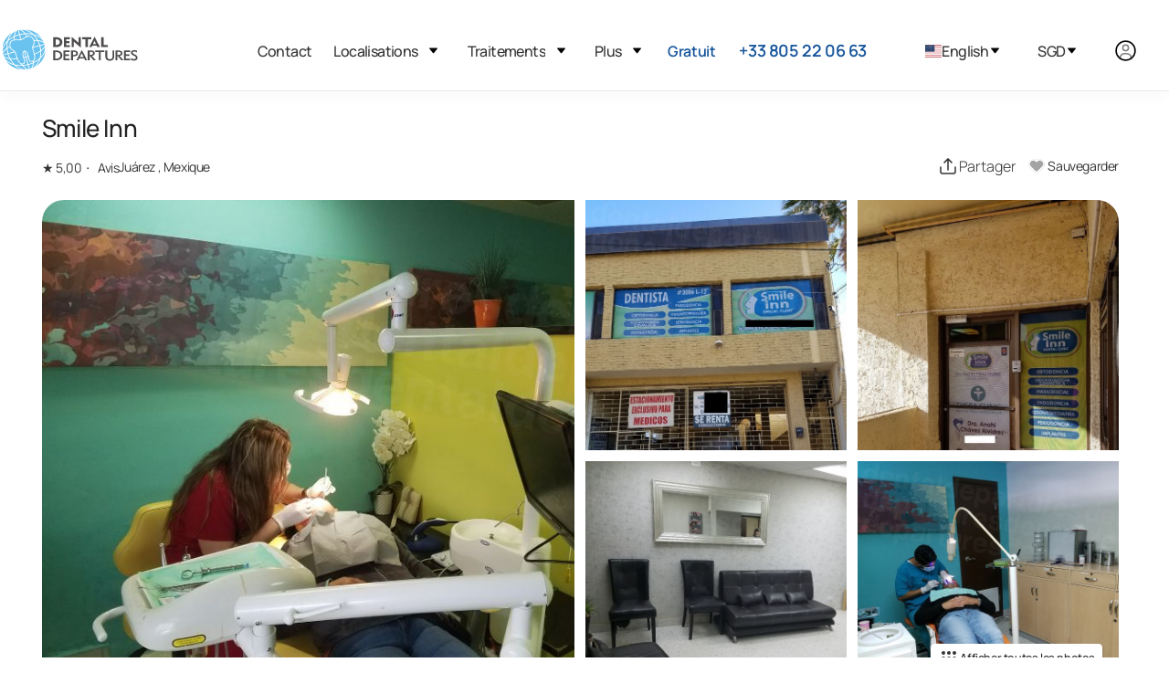

--- FILE ---
content_type: text/html
request_url: https://www.dentaldepartures.com/fr/dentist/smile-inn
body_size: 37573
content:
<!DOCTYPE html><html lang="fr" dir="ltr" data-critters-container><head>
  <meta charset="utf-8">
  <title>Smile Inn - Dental Departures</title>
  <base href="/fr/">
  <meta name="viewport" content="width=device-width, height=device-height, initial-scale=1">
  <meta name="robots" content="noindex">
  <link rel="icon" type="image/x-icon" href="https://img.dentaldepartures.com/favicon.ico">

  <!-- <link rel="stylesheet"  media="print" onload="this.media='all'"href="https://cdnjs.cloudflare.com/ajax/libs/flag-icon-css/4.1.5/css/flag-icons.min.css" integrity="sha512-UwbBNAFoECXUPeDhlKR3zzWU3j8ddKIQQsDOsKhXQGdiB5i3IHEXr9kXx82+gaHigbNKbTDp3VY/G6gZqva6ZQ==" crossorigin="anonymous" referrerpolicy="no-referrer" /> -->
  <!-- <link href="https://fonts.cdnfonts.com/css/manrope"  media="print" onload="this.media='all'" rel="stylesheet"> -->
  <!-- <link  rel="preconnect" href="https://cdnjs.cloudflare.com/ajax/libs/remixicon/3.3.0/remixicon.min.css"  media="print" onload="this.media='all'" rel="stylesheet"> -->
  <!-- <link rel="preload" fetchpriority="high" as="image" href="https://img.dentaldepartures.com/logo/dd_logo.svg" type="image/svg"> -->

  <link rel="preload" fetchpriority="high" as="image" href="https://img.dentaldepartures.com/logo/dd_logo_mobile.svg" type="image/svg+xml">
  <link rel="preload" fetchpriority="high" as="image" href="https://img.dentaldepartures.com/logo/hamburger-menu.svg" type="image/svg+xml">
  <link rel="preload" fetchpriority="high" as="image" href="https://img.dentaldepartures.com/dropdown.svg" type="image/svg+xml">
  <!-- <link media="print" onload="this.media='all'" href="https://fonts.cdnfonts.com/css/manrope?display=swap"
    rel="stylesheet"> -->
  <!-- <link rel="preload" as="image" href="https://img.dentaldepartures.com/logo/dd_logo.svg" type="image/svg+xml" /> -->
  <!-- <link rel="preconnect" href="https://unpkg.com/boxicons@2.1.4/css/boxicons.min.css" rel="stylesheet"/> -->
  <link rel="preconnect" href="https://img.dentaldepartures.com">
  <link rel="preconnect" href="https://static.dentaldepartures.com">
<link rel="stylesheet" href="https://code-preprod.dentaldepartures.com/fr/styles-WJFC5WO7.css"><style ng-app-id="ng">.desktop-only[_ngcontent-ng-c1335754916]{display:block}td.desktop-only[_ngcontent-ng-c1335754916], th.desktop-only[_ngcontent-ng-c1335754916]{display:table-cell}.mobile-only[_ngcontent-ng-c1335754916]{display:none}@media (max-width: 1200px){.desktop-only[_ngcontent-ng-c1335754916], td.desktop-only[_ngcontent-ng-c1335754916], th.desktop-only[_ngcontent-ng-c1335754916]{display:none}td.mobile-only[_ngcontent-ng-c1335754916], th.mobile-only[_ngcontent-ng-c1335754916]{display:table-cell}span.mobile-only[_ngcontent-ng-c1335754916]{display:inline-block}.mobile-only[_ngcontent-ng-c1335754916]{display:block}}.custom-account-dialog[_ngcontent-ng-c1335754916]   .pointer[_ngcontent-ng-c1335754916]{cursor:pointer}@media (max-width: 1200px){.custom-account-dialog[_ngcontent-ng-c1335754916]   .p-dialog[_ngcontent-ng-c1335754916]{height:auto!important;place-self:flex-end;width:100%}}.custom-account-dialog[_ngcontent-ng-c1335754916]   .close-action-pusher[_ngcontent-ng-c1335754916]{height:50px}@media (max-width: 1200px){.custom-account-dialog[_ngcontent-ng-c1335754916]   .close-action-pusher[_ngcontent-ng-c1335754916]{height:80px}}.custom-account-dialog[_ngcontent-ng-c1335754916]   .separator[_ngcontent-ng-c1335754916]{width:100%}.custom-account-dialog[_ngcontent-ng-c1335754916]   .separator[_ngcontent-ng-c1335754916]   .row[_ngcontent-ng-c1335754916]   .col-1[_ngcontent-ng-c1335754916]{position:absolute;margin:0 auto;left:0;right:0}@media (max-width: 1200px){.custom-account-dialog[_ngcontent-ng-c1335754916]   .separator[_ngcontent-ng-c1335754916]{font-size:10px}}.custom-account-dialog[_ngcontent-ng-c1335754916]   .close-action[_ngcontent-ng-c1335754916]{position:absolute;font-size:15px;z-index:2;width:100%;right:0;padding-left:28px;top:0;border-top-left-radius:13px;border-top-right-radius:13px;padding-top:20px;background:#fff}.custom-account-dialog[_ngcontent-ng-c1335754916]   .close-action[_ngcontent-ng-c1335754916]   i[_ngcontent-ng-c1335754916]{cursor:pointer}@media (max-width: 1200px){.custom-account-dialog[_ngcontent-ng-c1335754916]   .close-action[_ngcontent-ng-c1335754916]   i[_ngcontent-ng-c1335754916]{background:#f7f7f7;box-shadow:0 0 0 2px #222,0 0 0 4px #fffc;border-radius:16px;font-size:26px}}.separator[_ngcontent-ng-c1335754916]{width:100%}.separator[_ngcontent-ng-c1335754916]   .row[_ngcontent-ng-c1335754916]   .col-1[_ngcontent-ng-c1335754916]{position:absolute;margin:0 auto;left:0;right:0;padding:0}.auth-social-div[_ngcontent-ng-c1335754916]{text-align:center}.auth-social-div[_ngcontent-ng-c1335754916] > div[_ngcontent-ng-c1335754916]{display:inline-block}.auth-social-div[_ngcontent-ng-c1335754916]   .apple-icon[_ngcontent-ng-c1335754916]{padding:6px 38px;border:1px solid transparent;border-radius:10px;margin-right:20px;cursor:pointer;position:relative;top:3px}.auth-social-div[_ngcontent-ng-c1335754916]   #google-button[_ngcontent-ng-c1335754916]{padding:12px 38px;border:1px solid transparent;border-radius:10px;display:inline-flex}@media (max-width: 1200px){.auth-social-div[_ngcontent-ng-c1335754916]   #google-button[_ngcontent-ng-c1335754916]{position:relative;top:2px}}.login-tab-section[_ngcontent-ng-c1335754916]{width:100%;margin-top:.5rem}.login-tab-section[_ngcontent-ng-c1335754916]   .login-custom-tab[_ngcontent-ng-c1335754916]   .login-tab-headers[_ngcontent-ng-c1335754916]{display:flex;justify-content:space-around}.login-tab-section[_ngcontent-ng-c1335754916]   .login-custom-tab[_ngcontent-ng-c1335754916]   .login-tab-headers[_ngcontent-ng-c1335754916]   button[_ngcontent-ng-c1335754916]{padding:13px 0;cursor:pointer;display:block;border:none;background:var(--primary-color);border-top-right-radius:20px;border-top-left-radius:20px;width:50%;outline:none;white-space:nowrap;transition:border-bottom .3s;color:#ffffffb0;font-size:17px}.login-tab-section[_ngcontent-ng-c1335754916]   .login-custom-tab[_ngcontent-ng-c1335754916]   .login-tab-content[_ngcontent-ng-c1335754916]{padding:20px}.login-tab-section[_ngcontent-ng-c1335754916]   .login-custom-tab[_ngcontent-ng-c1335754916]   .active[_ngcontent-ng-c1335754916]{background:#fff!important;color:#037eaf!important;border:1px #0288bd solid!important;border-bottom:none!important;font-weight:700;cursor:default!important}.login-tab-section[_ngcontent-ng-c1335754916]   .login-custom-tab[_ngcontent-ng-c1335754916]   .login-partner[_ngcontent-ng-c1335754916]{display:flex;flex-direction:column;gap:2rem;margin-top:1.5rem}.login-tab-section[_ngcontent-ng-c1335754916]   .login-custom-tab[_ngcontent-ng-c1335754916]   .login-partner[_ngcontent-ng-c1335754916]   h4[_ngcontent-ng-c1335754916]{text-align:center;font-size:16px;color:#6a6969;margin-bottom:1rem}.brand-btn[_ngcontent-ng-c1335754916]{color:#fff;background:var(--primary-color);border:1px solid var(--primary-color);padding:13px 1rem;font-size:16px;transition:none;border-radius:5px;font-weight:300;text-align:center}.text-link[_ngcontent-ng-c1335754916]{color:var(--primary-color);font-size:13px;text-align:center;width:84px;border-radius:3px;border:1px solid var(--primary-color);display:inline-block;padding:3px}.dont-have-account-container[_ngcontent-ng-c1335754916]{margin-top:1.5rem}.dont-have-account[_ngcontent-ng-c1335754916]{display:flex;align-items:center;font-size:13px}.creat-one[_ngcontent-ng-c1335754916]{max-width:110px}.mt-3[_ngcontent-ng-c1335754916]{margin-top:2.125rem!important}</style><style ng-app-id="ng">.search-treatment-fixed[_ngcontent-ng-c455371327]{position:fixed;z-index:100;background:#fff!important;width:100%}@media (max-width: 767px){.search-treatment-container[_ngcontent-ng-c455371327]{margin-top:-45px;padding:0 15px}}</style><style ng-app-id="ng">.sign-up-wrapper[_ngcontent-ng-c1850030691]{color:#222}.sign-up-wrapper[_ngcontent-ng-c1850030691]   .newsletter-signup-label[_ngcontent-ng-c1850030691]{font-family:var(--font-family);font-size:32px;font-style:normal;font-weight:700;line-height:24px;letter-spacing:.3px;margin-bottom:36px;display:block}.sign-up-wrapper[_ngcontent-ng-c1850030691]   .row[_ngcontent-ng-c1850030691]{max-width:650px}.footer-wrapper[_ngcontent-ng-c1850030691]{margin-top:10px;background-color:#f7f7f7;padding:53px 78px}.footer-wrapper[_ngcontent-ng-c1850030691]   .hr[_ngcontent-ng-c1850030691]{box-shadow:none;border:1px solid #dddddd;border-top:0;margin:2rem 0}.footer-wrapper[_ngcontent-ng-c1850030691]   .footer-menu[_ngcontent-ng-c1850030691]{background-color:#f7f7f7}.footer-wrapper[_ngcontent-ng-c1850030691]   .footer-menu[_ngcontent-ng-c1850030691]   ul[_ngcontent-ng-c1850030691]{list-style-type:none;margin:0;padding:0}.footer-wrapper[_ngcontent-ng-c1850030691]   .footer-menu[_ngcontent-ng-c1850030691]   ul[_ngcontent-ng-c1850030691]   li[_ngcontent-ng-c1850030691]{cursor:pointer;margin-bottom:7px;margin-top:35px}.footer-wrapper[_ngcontent-ng-c1850030691]   h3[_ngcontent-ng-c1850030691]{font-style:normal;font-weight:700;font-size:20px;line-height:27px;letter-spacing:-.02em;margin-top:31px;margin-bottom:22px}.footer-wrapper[_ngcontent-ng-c1850030691]   .language-lists[_ngcontent-ng-c1850030691]{display:inline;margin-left:50px}.footer-wrapper[_ngcontent-ng-c1850030691]   .language-lists[_ngcontent-ng-c1850030691]   div[_ngcontent-ng-c1850030691]{position:relative;display:inline;cursor:pointer}.footer-wrapper[_ngcontent-ng-c1850030691]   .language-lists[_ngcontent-ng-c1850030691]   div[_ngcontent-ng-c1850030691]:before{content:".";font-size:45px;position:relative;top:-3px;color:#d9d9d9}.subscribe-input[_ngcontent-ng-c1850030691]{text-align:left;display:block!important;letter-spacing:-.02em;width:100%;box-shadow:none;font-size:13px;color:#3f3f46;background:#fff;padding:16px 25px;border:1px solid #d4d4d8;transition:none;-webkit-appearance:none;appearance:none;border-radius:5px;font-weight:400}.subscribe-input[_ngcontent-ng-c1850030691]::placeholder{color:#d4d4d8}.subscribe-input[_ngcontent-ng-c1850030691]:focus{outline:0 none;outline-offset:0;border-color:#e5e5e5;box-shadow:1px 0 5px transparent}.subscribe-input[_ngcontent-ng-c1850030691]:hover{border-color:#d4d4d8}.subscribe-btn[_ngcontent-ng-c1850030691]{display:block!important;letter-spacing:-.02em;width:100%;text-align:center;color:#fff;background-color:#14539a!important;border:1px solid #14539a;padding:13px 1rem;font-size:16px;transition:none;border-radius:5px;font-weight:300;font-family:var(--font-family)}.footer-menu-mobile[_ngcontent-ng-c1850030691]{position:fixed;height:67px;width:100%;background:#fff;border-top:1px solid #EBEBEB;bottom:0;z-index:300;box-shadow:1px -18px 16px #00000005;display:none}.footer-menu-mobile[_ngcontent-ng-c1850030691]   ul[_ngcontent-ng-c1850030691]{display:flex;padding-left:100px;padding-right:100px;position:relative;bottom:-6px}.footer-menu-mobile[_ngcontent-ng-c1850030691]   ul[_ngcontent-ng-c1850030691]   li[_ngcontent-ng-c1850030691]{width:100%;padding:10px;text-align:center;font-style:normal;font-weight:600;align-items:center;font-size:12px;line-height:18px;color:#717171;cursor:pointer}.footer-menu-mobile[_ngcontent-ng-c1850030691]   ul[_ngcontent-ng-c1850030691]   li[_ngcontent-ng-c1850030691]   img[_ngcontent-ng-c1850030691]{width:15px;height:15px}@media (max-width: 960px){.footer-menu-mobile[_ngcontent-ng-c1850030691]{display:inherit}}@media (max-width: 1200px){.sign-up-wrapper[_ngcontent-ng-c1850030691]   .newsletter-signup-label[_ngcontent-ng-c1850030691]{font-size:14px;font-style:normal;font-weight:700;line-height:24px;letter-spacing:.3px;margin-bottom:19px}.subscribe-input[_ngcontent-ng-c1850030691]{margin-bottom:20px;font-size:16px}.subscribe-btn[_ngcontent-ng-c1850030691]{margin-bottom:20px}.footer-wrapper[_ngcontent-ng-c1850030691]{padding:32px}.footer-wrapper[_ngcontent-ng-c1850030691]   .footer-menu[_ngcontent-ng-c1850030691]{border-bottom:1px solid #ddd;padding-bottom:20px}.footer-wrapper[_ngcontent-ng-c1850030691]   .copyright-wrapper[_ngcontent-ng-c1850030691]{margin-top:20px;margin-bottom:2.5rem}.footer-wrapper[_ngcontent-ng-c1850030691]   .language-list[_ngcontent-ng-c1850030691]{display:block;margin-left:0}}</style><style ng-app-id="ng">.submenu[_ngcontent-ng-c2162246614]{display:none}.locations-dropdown[_ngcontent-ng-c2162246614]{width:250px}.locations-dropdown-side[_ngcontent-ng-c2162246614]{max-height:400px;width:250px;overflow-y:auto}.currency-dropdown[_ngcontent-ng-c2162246614]{height:525px;width:125px;overflow:auto;align-items:center}.mobile-sub[_ngcontent-ng-c2162246614]{font-size:16px;font-weight:600}.dropdown-mobile[_ngcontent-ng-c2162246614]{min-width:230px;padding-left:25px}.menu-dropdown[_ngcontent-ng-c2162246614]{align-self:center}.menu-list[_ngcontent-ng-c2162246614]{display:flex;justify-content:space-between;font-size:16px}.menu[_ngcontent-ng-c2162246614]{padding:1.2rem 0rem 1.2rem 1.2rem!important}.mobile-nav[_ngcontent-ng-c2162246614]{height:425px!important;overflow-y:auto;overflow-x:hidden}.desktop-header[_ngcontent-ng-c2162246614]{padding-bottom:.4rem!important}.submenu[_ngcontent-ng-c2162246614]   ul[_ngcontent-ng-c2162246614]{display:flex;flex-direction:column;gap:0;padding:1.2rem;font-size:.95rem}.state-submenu[_ngcontent-ng-c2162246614]{padding-top:0rem!important;border:none!important;max-height:250px!important;overflow-y:auto!important}[_ngcontent-ng-c2162246614]::-webkit-scrollbar{width:3px}[_ngcontent-ng-c2162246614]::-webkit-scrollbar-track{box-shadow:inset 0 0 5px gray;border-radius:3px}[_ngcontent-ng-c2162246614]::-webkit-scrollbar-thumb{background:#717171;border-radius:3px}[_ngcontent-ng-c2162246614]::-webkit-scrollbar-thumb:hover{background:#717171}.display-flex[_ngcontent-ng-c2162246614]{display:flex}.border-bottom[_ngcontent-ng-c2162246614]{border-bottom:2px solid var(--light-grey)}.dropdown-img[_ngcontent-ng-c2162246614]{height:15px!important;width:auto!important;margin-right:15px!important;position:relative!important;cursor:pointer!important;align-self:center!important}.accounts.dropdown[_ngcontent-ng-c2162246614]{width:unset!important;min-width:152px!important;right:-65px}.dropdown-link[_ngcontent-ng-c2162246614]:hover{color:unset!important}.dropdown-link[_ngcontent-ng-c2162246614]   a[_ngcontent-ng-c2162246614]{text-align:left}.user-dropdown[_ngcontent-ng-c2162246614]   .dropdown-link[_ngcontent-ng-c2162246614]{margin-left:unset}.dropdown-mobile.account[_ngcontent-ng-c2162246614], .dropdown-mobile.account[_ngcontent-ng-c2162246614]   ul[_ngcontent-ng-c2162246614]{padding:0}.dropdown-mobile.account[_ngcontent-ng-c2162246614]   ul[_ngcontent-ng-c2162246614]   li[_ngcontent-ng-c2162246614]   a[_ngcontent-ng-c2162246614], .dropdown-mobile.account[_ngcontent-ng-c2162246614]   ul[_ngcontent-ng-c2162246614]   li[_ngcontent-ng-c2162246614]   button[_ngcontent-ng-c2162246614]{margin-left:10px}.submenu[_ngcontent-ng-c2162246614]{font-size:1px!important}.font-16[_ngcontent-ng-c2162246614]{font-size:16px!important}</style><style ng-app-id="ng">@charset "UTF-8";@media (min-width: 1100px){.container[_ngcontent-ng-c4140486675]{width:100%;padding-left:40px;padding-right:40px}}.clinic-container[_ngcontent-ng-c4140486675]{width:100%;padding-left:1.3rem}.mobile-gallery[_ngcontent-ng-c4140486675], .mobile-title[_ngcontent-ng-c4140486675]{display:none}@media (max-width: 800px){.gallery-container[_ngcontent-ng-c4140486675]{margin-bottom:-57px}.desktop-gallery[_ngcontent-ng-c4140486675]{display:none}.mobile-title[_ngcontent-ng-c4140486675]{display:block}.mobile-title[_ngcontent-ng-c4140486675]   h1[_ngcontent-ng-c4140486675]   img[_ngcontent-ng-c4140486675]{width:24px;height:24px}.mobile-title[_ngcontent-ng-c4140486675]   .rating-location[_ngcontent-ng-c4140486675]{display:flex;gap:1rem;margin-bottom:10px;font-size:14px;place-items:baseline}.mobile-title[_ngcontent-ng-c4140486675]   .rating[_ngcontent-ng-c4140486675]{gap:0}.mobile-gallery[_ngcontent-ng-c4140486675]{display:block;position:relative;width:calc(100% + 58px);left:-25px;height:300px}.mobile-gallery[_ngcontent-ng-c4140486675]   .images-slides[_ngcontent-ng-c4140486675]{height:300px;width:50rem;background-size:cover!important;cursor:pointer;background-position:center top;background-repeat:no-repeat}.premium-mobile[_ngcontent-ng-c4140486675]{position:absolute;left:18px;top:15px;z-index:111}.other-buttons[_ngcontent-ng-c4140486675]{position:absolute;z-index:2;right:15px;top:10px;display:flex;gap:.5rem}.other-buttons[_ngcontent-ng-c4140486675]   button[_ngcontent-ng-c4140486675]{display:flex;justify-content:center;height:30px;width:30px;border-radius:100%;background:var(--white)}.other-buttons[_ngcontent-ng-c4140486675]   button[_ngcontent-ng-c4140486675]   .icon[_ngcontent-ng-c4140486675]{width:20px;height:20px}.total-slide-wrapper[_ngcontent-ng-c4140486675]{border-radius:4px;background:#222222a8;color:#fff;display:inline;padding:5px;position:absolute;bottom:21px;right:36px;z-index:1;font-size:12px;font-style:normal;font-weight:500;line-height:16px}.icon-button[_ngcontent-ng-c4140486675], .favorite-button[_ngcontent-ng-c4140486675]{color:#fff;text-shadow:0 1px #000000}}@media (max-width: 700px){.mobile-gallery[_ngcontent-ng-c4140486675]   .images-slides[_ngcontent-ng-c4140486675]{width:44rem}}@media (max-width: 650px){.mobile-gallery[_ngcontent-ng-c4140486675]   .images-slides[_ngcontent-ng-c4140486675]{width:41rem}}@media (max-width: 600px){.mobile-gallery[_ngcontent-ng-c4140486675]   .images-slides[_ngcontent-ng-c4140486675]{width:38rem}}@media (max-width: 550px){.mobile-gallery[_ngcontent-ng-c4140486675]   .images-slides[_ngcontent-ng-c4140486675]{width:35rem}}@media (max-width: 500px){.mobile-gallery[_ngcontent-ng-c4140486675]   .images-slides[_ngcontent-ng-c4140486675]{width:32rem}}@media (max-width: 450px){.mobile-gallery[_ngcontent-ng-c4140486675]   .images-slides[_ngcontent-ng-c4140486675]{width:28rem}}@media (max-width: 400px){.mobile-gallery[_ngcontent-ng-c4140486675]   .images-slides[_ngcontent-ng-c4140486675]{width:25rem}}@media (max-width: 335px){.premium-mobile[_ngcontent-ng-c4140486675], .other-buttons[_ngcontent-ng-c4140486675]{top:20px}}.header-section[_ngcontent-ng-c4140486675]{margin-bottom:20px}.header-section[_ngcontent-ng-c4140486675]   h1[_ngcontent-ng-c4140486675]   img[_ngcontent-ng-c4140486675]{width:24px;height:24px}.title[_ngcontent-ng-c4140486675]{margin:10px 0;font-style:normal;font-weight:500;font-size:26px;line-height:30px;color:#222}.details[_ngcontent-ng-c4140486675]{display:flex;gap:15px;font-size:14px;justify-content:space-between;align-items:center}.details[_ngcontent-ng-c4140486675]   .rating-location[_ngcontent-ng-c4140486675]{display:flex;gap:.5rem;align-items:center}.rating[_ngcontent-ng-c4140486675]   span[_ngcontent-ng-c4140486675], .location[_ngcontent-ng-c4140486675]   span[_ngcontent-ng-c4140486675]{display:inline-block;vertical-align:text-bottom}.rating[_ngcontent-ng-c4140486675]   span[_ngcontent-ng-c4140486675]:first-child:after{content:".";font-size:18px;margin-left:5px;margin-right:3px;padding-right:5px;top:-4px;position:relative;height:0px;display:inline-block;border-radius:100px}.icon-bar[_ngcontent-ng-c4140486675]{display:flex;gap:10px;align-items:center}.icon-button[_ngcontent-ng-c4140486675]{background:none;border:none;font-size:14px;cursor:pointer;padding:5px;display:flex;align-items:center}.icon-button[_ngcontent-ng-c4140486675]   span[_ngcontent-ng-c4140486675]{margin-right:5px;font-size:16px}.icon[_ngcontent-ng-c4140486675]{width:24px;height:24px}.clinic-panel-wrapper[_ngcontent-ng-c4140486675]{width:100%}.grid-container[_ngcontent-ng-c4140486675]{display:grid;grid-template-columns:repeat(4,1fr);grid-template-rows:repeat(2,1fr);grid-column-gap:12px;grid-row-gap:12px;min-height:560px}.grid-item[_ngcontent-ng-c4140486675]:first-child{grid-area:1/1/3/3;border-radius:24px 0 0 24px}.grid-item[_ngcontent-ng-c4140486675]:nth-child(2){grid-area:1/3/2/4}.grid-item[_ngcontent-ng-c4140486675]:nth-child(3){grid-area:1/4/2/5;border-radius:0 24px 0 0}.grid-item[_ngcontent-ng-c4140486675]:nth-child(4){grid-area:2/3/3/4}.grid-item[_ngcontent-ng-c4140486675]:last-child{grid-area:2/4/3/5;border-radius:0 0 24px}@media (max-width: 768px){.grid-container[_ngcontent-ng-c4140486675]{display:grid;grid-template-columns:repeat(1,1fr);grid-template-rows:repeat(1,1fr);grid-column-gap:12px;grid-row-gap:12px;min-height:300px}.grid-item[_ngcontent-ng-c4140486675]:first-child{display:block;border-radius:0}.grid-item[_ngcontent-ng-c4140486675]:nth-child(2){grid-area:1/3/2/4;display:none}.grid-item[_ngcontent-ng-c4140486675]:nth-child(3){grid-area:1/4/2/5;border-radius:0 24px 0 0;display:none}.grid-item[_ngcontent-ng-c4140486675]:nth-child(4){grid-area:2/3/3/4;display:none}.grid-item[_ngcontent-ng-c4140486675]:last-child{grid-area:2/4/3/5;border-radius:0 0 24px;display:none}}.grid-item[_ngcontent-ng-c4140486675]{background-color:#f5f5f5}.clinic-panel-wrapper[_ngcontent-ng-c4140486675]{margin-top:1rem}.desktop-gallery[_ngcontent-ng-c4140486675]   .grid-item[_ngcontent-ng-c4140486675]{background-size:cover!important;background-repeat:no-repeat!important;cursor:pointer}.premium-tag[_ngcontent-ng-c4140486675]{position:absolute;background-color:#0009;color:#fff;padding:5px;border-radius:5px;font-size:14px}.premium[_ngcontent-ng-c4140486675]   div[_ngcontent-ng-c4140486675]{top:8.5rem;left:1.5rem}.premium-tag[_ngcontent-ng-c4140486675]{background:#fff;box-shadow:0 3.35593px 3.35593px #00000040;border-radius:4.19492px;min-width:99px;height:31.88px;font-style:normal;font-weight:700;font-size:12.5847px;line-height:16px;align-items:center;color:#222;padding:8px;text-align:center;text-transform:uppercase}.all-photos[_ngcontent-ng-c4140486675]{position:absolute;right:18px;bottom:42px;background:#fff;box-shadow:0 3.35593px 3.35593px #00000040;border-radius:4.19492px;min-width:159.06px;height:31.88px;font-style:normal;font-weight:500;font-size:12.5847px;line-height:16px;align-items:center;color:#222;padding:8px;text-align:center;cursor:pointer;display:flex;justify-content:center;gap:.5rem}.all-photos[_ngcontent-ng-c4140486675]   img[_ngcontent-ng-c4140486675]{width:24px;height:24px}h1[_ngcontent-ng-c4140486675]{font-style:normal;font-weight:500;font-size:26px;line-height:30px;color:#222;margin-top:15px;margin-bottom:20px}p[_ngcontent-ng-c4140486675]{font-style:normal;font-weight:400;font-size:16px;line-height:175%;margin-bottom:20px;color:#6a6969}hr[_ngcontent-ng-c4140486675]{color:#ddd;margin-bottom:45px;width:100%;display:block;border-top:.6px solid #DDDDDD;height:0}section[_ngcontent-ng-c4140486675]{padding:1rem 0 0}.accordion-container[_ngcontent-ng-c4140486675]{margin-top:25px}.accordion-item[_ngcontent-ng-c4140486675]{border-bottom:1px solid #e5e7eb;overflow:hidden}.accordion-item-2[_ngcontent-ng-c4140486675]{border-bottom:none}.accordion-header[_ngcontent-ng-c4140486675]{background:#fff;cursor:pointer;display:flex;justify-content:space-between;align-items:center;transition:background-color .3s ease;color:#171616;font-size:14px;font-style:normal;font-weight:500;line-height:20px;letter-spacing:.7px;width:100%;padding:15px}.accordion-header[_ngcontent-ng-c4140486675]:after{content:"\276f";font-size:15px;color:#171616;transition:transform .3s ease;margin-right:.5rem;font-style:normal;font-weight:500}.accordion-header.active[_ngcontent-ng-c4140486675]:after{content:"\276f";transform:rotate(90deg);margin-right:.5rem;font-style:normal;font-weight:500}.accordion-content[_ngcontent-ng-c4140486675]{max-height:0;overflow:hidden;padding:0 20px;transition:max-height .3s ease}.accordion-content[_ngcontent-ng-c4140486675]   p[_ngcontent-ng-c4140486675]{margin:15px 0;font-size:16px}.clinic-float-card[_ngcontent-ng-c4140486675]{display:flex;flex-direction:column;gap:1.5rem;padding:25.66px;max-width:372px;position:sticky;margin:20px auto 0;top:100px;background:#ffffff01;border:1px solid #DDDDDD;box-shadow:0 6px 16px #0000001f;border-radius:12px}.clinic-float-card[_ngcontent-ng-c4140486675]   .title[_ngcontent-ng-c4140486675]{font-style:normal;font-weight:500;font-size:16px;line-height:20px;color:#222}@media (max-width: 767px){.clinic-float-card[_ngcontent-ng-c4140486675]{display:none}}button[_ngcontent-ng-c4140486675]{padding:13px 1rem;font-size:16px;transition:none;border-radius:5px;font-weight:300;display:block}.brand-btn[_ngcontent-ng-c4140486675]{color:#fff;background:var(--primary-color);border:1px solid var(--primary-color)}.brand-btn[_ngcontent-ng-c4140486675]:enabled:hover{background:var(--primary-hover-color);color:#fff;border-color:var(--primary-hover-border-color)}.plain-btn[_ngcontent-ng-c4140486675]{background-color:transparent;color:#222;font-weight:500;line-height:20px;border:1px solid #222222;border-radius:8px}.plain-btn[_ngcontent-ng-c4140486675]:enabled:hover{background:#4f46e50a;color:var(--primary-color);border:1px solid}.mt-2[_ngcontent-ng-c4140486675]{margin-top:1.125rem!important}.mb-2[_ngcontent-ng-c4140486675]{margin-bottom:1.125rem!important}.mt-3[_ngcontent-ng-c4140486675]{margin-top:2.125rem!important}.px-0[_ngcontent-ng-c4140486675]{padding-right:0!important;padding-left:0!important}.table-container[_ngcontent-ng-c4140486675]{width:100%;overflow-x:auto;margin:2rem 0;border-radius:5px 5px 0 0;border:1px solid rgba(50,58,77,.1)}.responsive-table[_ngcontent-ng-c4140486675]{width:120%;border-collapse:collapse;background-color:#fff;box-shadow:0 4px 8px #0000001a;border-radius:8px;overflow:hidden}@media (min-width: 500px){.responsive-table[_ngcontent-ng-c4140486675]{width:100%}}.responsive-table[_ngcontent-ng-c4140486675]   th[_ngcontent-ng-c4140486675]{position:relative;text-align:left;border:0 solid #f4f4f5;border-bottom-width:1px;background-color:transparent;transition:none;padding:22px 1.5rem 17px;font-weight:700;font-size:12px;line-height:16px;color:#171616;text-transform:uppercase}.responsive-table[_ngcontent-ng-c4140486675]   th[_ngcontent-ng-c4140486675], .responsive-table[_ngcontent-ng-c4140486675]   td[_ngcontent-ng-c4140486675]{padding:15px;text-align:left;border-bottom:1px solid #ddd}.responsive-table[_ngcontent-ng-c4140486675]   td[_ngcontent-ng-c4140486675]{font-size:12px;color:#3f3f46}.responsive-table[_ngcontent-ng-c4140486675]   td[_ngcontent-ng-c4140486675]   .strike-text[_ngcontent-ng-c4140486675]{color:#999;text-decoration:line-through;font-size:.85rem;display:block}.responsive-table[_ngcontent-ng-c4140486675]   tr[_ngcontent-ng-c4140486675]:last-child   td[_ngcontent-ng-c4140486675]{border-bottom:none}.responsive-table[_ngcontent-ng-c4140486675]   thead[_ngcontent-ng-c4140486675]{text-transform:uppercase;font-size:14px}.responsive-table[_ngcontent-ng-c4140486675]   tbody[_ngcontent-ng-c4140486675]   tr[_ngcontent-ng-c4140486675]:hover{background-color:#f1f7ff}.responsive-table[_ngcontent-ng-c4140486675]   th[_ngcontent-ng-c4140486675]{color:#333}.responsive-table[_ngcontent-ng-c4140486675]   td[_ngcontent-ng-c4140486675]{color:#555;vertical-align:middle}.responsive-table[_ngcontent-ng-c4140486675]   input[type=checkbox][_ngcontent-ng-c4140486675]{border:2px solid red;background:#fff;width:19px;height:19px;color:#3f3f46;border-radius:5px;transition:none}.responsive-table[_ngcontent-ng-c4140486675]   input[type=checkbox][_ngcontent-ng-c4140486675]:focus{border-color:var(--primary-color);background:var(--primary-color);outline:none}.responsive-table[_ngcontent-ng-c4140486675]   input[type=number][_ngcontent-ng-c4140486675]{width:100%;border:1px solid #ddd;border-radius:4px;text-align:center;padding:14px 0}.responsive-table[_ngcontent-ng-c4140486675]   input[type=number][_ngcontent-ng-c4140486675]:focus{border-color:var(--primary-color);outline:none}.question-tooltip[_ngcontent-ng-c4140486675]   img[_ngcontent-ng-c4140486675]{width:15px;height:15px}.hotel-container[_ngcontent-ng-c4140486675]{display:flex;gap:20px;padding:20px}.hotel-card[_ngcontent-ng-c4140486675]{background-color:#fff;width:25rem;padding:15px;text-align:left}.hotel-card[_ngcontent-ng-c4140486675]   img[_ngcontent-ng-c4140486675]{border-radius:8px;width:100%;height:310.64px;object-fit:cover}.hotel-card[_ngcontent-ng-c4140486675]   div[_ngcontent-ng-c4140486675]{display:flex;justify-content:space-between;align-items:center}.hotel-card[_ngcontent-ng-c4140486675]   .hotel-name[_ngcontent-ng-c4140486675]{font-size:15px!important;margin:10px 0}.hotel-rating[_ngcontent-ng-c4140486675]{font-size:16px;color:#333;margin:0;width:5rem;text-align:right}.hotel-card[_ngcontent-ng-c4140486675]   .hotel-content[_ngcontent-ng-c4140486675]{font-size:16px;margin:10px 0;height:154px;color:#6a6969;font-style:normal;font-weight:400;line-height:175%;overflow-y:auto}.hotel-price[_ngcontent-ng-c4140486675]{color:#222;font-size:15px;font-style:normal;font-weight:600;line-height:19px}@media (max-width: 445px){.hotel-card[_ngcontent-ng-c4140486675]{width:23rem}}@media (max-width: 400px){.hotel-card[_ngcontent-ng-c4140486675]{width:20rem}}@media (max-width: 320px){.hotel-card[_ngcontent-ng-c4140486675]{width:16.5rem}}.about[_ngcontent-ng-c4140486675]   p[_ngcontent-ng-c4140486675]{text-align:justify}.show-more[_ngcontent-ng-c4140486675]{font-style:normal;font-weight:500;font-size:16px;line-height:20px;color:#222;cursor:pointer;display:inline-block;margin:1.5rem 0}.isShowMore[_ngcontent-ng-c4140486675]{display:inline-block;font-style:normal;font-weight:400;font-size:16px;line-height:175%;color:#6a6969}.isShowMore[_ngcontent-ng-c4140486675]   p[_ngcontent-ng-c4140486675]{text-align:justify!important}.isHideMore[_ngcontent-ng-c4140486675]{display:none}.ratings-sub-header[_ngcontent-ng-c4140486675]{align-items:center;margin-bottom:1.5rem;justify-content:space-between}.ratings-sub-header[_ngcontent-ng-c4140486675]   .review-ratings[_ngcontent-ng-c4140486675]{margin-left:1rem;padding:0}.ratings-sub-header[_ngcontent-ng-c4140486675]   .dot-separator[_ngcontent-ng-c4140486675]{font-size:2.5rem;display:inline-block;margin-bottom:1.4rem;padding:0 1px}.ratings-sub-header[_ngcontent-ng-c4140486675]   button[_ngcontent-ng-c4140486675]{width:100%}.review-card[_ngcontent-ng-c4140486675]{background:#fff;border:1px solid #ddd;border-radius:8px;padding:17px;width:16rem;min-height:250px;max-height:250px;text-align:left;overflow-y:auto}.review-card[_ngcontent-ng-c4140486675]   h3[_ngcontent-ng-c4140486675]{margin:0 0 .5rem;font-size:1.2rem;display:flex;align-items:center;justify-content:space-between;color:#333}.review-card[_ngcontent-ng-c4140486675]   h3[_ngcontent-ng-c4140486675]   span[_ngcontent-ng-c4140486675]{padding-left:.2rem;font-size:16px}.review-card[_ngcontent-ng-c4140486675]   .date[_ngcontent-ng-c4140486675]{font-size:.9rem;margin-bottom:1rem;color:#6a6969}.review-card[_ngcontent-ng-c4140486675]   p[_ngcontent-ng-c4140486675]{margin:0;font-size:1rem;color:#333}.review-card[_ngcontent-ng-c4140486675]   span[_ngcontent-ng-c4140486675]{display:inline-block;color:#222;font-size:14px;font-style:normal;font-weight:500;line-height:20px;cursor:pointer;padding-top:1rem}.show-all-review[_ngcontent-ng-c4140486675]{font-size:16px;color:#222;font-style:normal;font-weight:500;cursor:pointer;line-height:20px;margin-top:20px}.desktop-review[_ngcontent-ng-c4140486675]{display:none;flex-wrap:wrap;background-color:#fff;justify-content:space-between}.ratings[_ngcontent-ng-c4140486675], .reviews[_ngcontent-ng-c4140486675]{padding:20px 0;gap:2rem;width:42%}.rating-group[_ngcontent-ng-c4140486675]{display:flex;align-items:center;justify-content:space-between;margin-bottom:10px}.rating-group[_ngcontent-ng-c4140486675]   h3[_ngcontent-ng-c4140486675]{width:8rem;font-style:normal;font-weight:400;font-size:16px;line-height:20px;color:#222}.rating-group[_ngcontent-ng-c4140486675]   div[_ngcontent-ng-c4140486675]{display:flex;align-items:center;gap:2rem}.rating-group[_ngcontent-ng-c4140486675]   div[_ngcontent-ng-c4140486675]   span[_ngcontent-ng-c4140486675]{font-size:12px;line-height:16px}.rating-bar[_ngcontent-ng-c4140486675]{height:5px;background-color:#e0e0e0;margin:0 10px;position:relative;width:16rem}.bar-fill[_ngcontent-ng-c4140486675]{background-color:#000;height:100%;position:absolute}.reviews[_ngcontent-ng-c4140486675]   .review[_ngcontent-ng-c4140486675]{padding-top:15px;margin-bottom:10px;border-radius:5px}.reviews[_ngcontent-ng-c4140486675]   .review[_ngcontent-ng-c4140486675]   span[_ngcontent-ng-c4140486675]{font-style:normal;font-weight:400;font-size:14px;line-height:20px;color:#717171;display:block}.review[_ngcontent-ng-c4140486675]   h4[_ngcontent-ng-c4140486675]{margin:0;font-size:1.1em;color:#333}.review[_ngcontent-ng-c4140486675]   p[_ngcontent-ng-c4140486675]{margin-top:8px;display:-webkit-box;-webkit-line-clamp:3;-webkit-box-orient:vertical;overflow:hidden;color:#222;font-size:14px;font-style:normal;font-weight:400;line-height:24px;margin-bottom:10px}.show-more-review[_ngcontent-ng-c4140486675]{font-size:15px;color:#222;font-style:normal;font-weight:500;cursor:pointer;line-height:20px;margin-top:20px}.desktop-review-more-btn[_ngcontent-ng-c4140486675]{width:100%}@media only screen and (min-width: 1120px){.reviews-mobile[_ngcontent-ng-c4140486675]{display:none}.desktop-review[_ngcontent-ng-c4140486675]{display:flex}}.header-title[_ngcontent-ng-c4140486675]   h3[_ngcontent-ng-c4140486675]{font-style:var(--font-family);font-weight:700;font-size:20px;line-height:22px;color:#222;margin:10px 0}.before-after[_ngcontent-ng-c4140486675]{display:inline-block;width:14rem;height:200px;background-size:contain;background-repeat:no-repeat;background-position:center center}.header-title[_ngcontent-ng-c4140486675]   h3[_ngcontent-ng-c4140486675]   span[_ngcontent-ng-c4140486675]{font-size:12px}.accepted-payment[_ngcontent-ng-c4140486675]   span[_ngcontent-ng-c4140486675]{display:inline-block;margin-right:.5rem}.map-wrapper[_ngcontent-ng-c4140486675]   h3[_ngcontent-ng-c4140486675]{font-style:normal;font-weight:700;font-size:20px;line-height:27px;letter-spacing:-.02em;margin-bottom:15px}.btn-outlined-shadow[_ngcontent-ng-c4140486675]{border:1px solid #717171!important;box-shadow:5px 5px 5px #00000080!important}.footer-menu-mobile[_ngcontent-ng-c4140486675]{position:fixed;height:67px;width:100%;background:#fff;border-top:1px solid #EBEBEB;bottom:0;z-index:300;box-shadow:1px -18px 16px #00000005;display:none}.footer-menu-mobile[_ngcontent-ng-c4140486675]   .dentistPageButton[_ngcontent-ng-c4140486675]{padding:10px 20px}@media (max-width: 1200px){.col-6[_ngcontent-ng-c4140486675]{padding:0}.add-right-padding[_ngcontent-ng-c4140486675]{padding-right:5px}.add-left-padding[_ngcontent-ng-c4140486675]{padding-left:5px}}@media (max-width: 960px){.footer-menu-mobile[_ngcontent-ng-c4140486675]{display:block}}.dd-tooltip-2[_ngcontent-ng-c4140486675]{position:relative!important;padding-left:.5rem}.dd-tooltip-text-mobile[_ngcontent-ng-c4140486675]{transform:translate(-90%)!important}</style><meta http-equiv="content-language" content="fr"><link rel="alternate" href="https://preprod.dentaldepartures.com/dentist/smile-inn" hreflang="en"><link rel="alternate" href="https://preprod.dentaldepartures.com/th/dentist/smile-inn" hreflang="th"><link rel="alternate" href="https://preprod.dentaldepartures.com/es/dentist/smile-inn" hreflang="es"><link rel="alternate" href="https://preprod.dentaldepartures.com/de/dentist/smile-inn" hreflang="de"><link rel="alternate" href="https://preprod.dentaldepartures.com/fr/dentist/smile-inn" hreflang="fr"><meta name="description" content="Smile Inn à Juárez offre un large éventail de traitements médicaux, notamment Bridge en Porcelaine Supporté par des Implants, Arc Complet (avec 4 implants), Bridg..."><link rel="canonical" href="https://preprod.dentaldepartures.com/fr/dentist/smile-inn"><link _ngcontent-ng-c2162246614 as="image" href="https://img.dentaldepartures.com/logo/dd_logo.svg" rel="preload" fetchpriority="high" imagesizes="100vw"><meta http-equiv="content-language" content="fr"><meta property="og:title" content="Smile Inn - Dental Departures"><meta property="og:description" content="Smile Inn à Juárez offre un large éventail de traitements médicaux, notamment Bridge en Porcelaine Supporté par des Implants, Arc Complet (avec 4 implants), Bridg..."><meta property="og:image" content="https://static.dentaldepartures.com/clinics/dd_201704281116_59038719bd653.jpg"><meta name="thumbnail" content="https://static.dentaldepartures.com/clinics/dd_201704281116_59038719bd653.jpg"><meta property="og:url" content="https://preprod.dentaldepartures.com/fr/dentist/smile-inn"><meta property="og:type" content="website"><meta property="og:site_name" content="https://www.dentaldepartures.com"><script type="application/ld+json" id="clinic-schema-6312">{"@context":"https://schema.org","@type":"MedicalClinic","@id":"https://www.dentaldepartures.com/smile-inn/#clinic","name":"Smile Inn","image":"https://static.dentaldepartures.com/clinics/dd_201704281116_59038719bd653.jpg","url":"https://www.dentaldepartures.com/smile-inn","description":"Smile inn are situated in Ciudad Juarez, Mexico and provide a one-stop solution for all your dental needs. Ideally situated on the Rio Grande, just south of El Paso, Texas, Smile inn are the ideal choice to combine low-cost, top quality dental treatment with an exotic foreign vacation.<br> <br>Smile inn have been delivering first-class dental healthcare to visitors from across the United States and Canada for over a decade. Their modern clinic exudes a warm and friendly atmosphere and is equipped with the latest cutting-edge technologies, ensuring that patients receive the very best results possible from their treatment.<br> <br>The clinic is open between the hours of 9am until 7pm from Monday to Friday, and opens on Saturdays from 9am until 2pm. All patients are entitled to a free oral examination and free x-rays as part of their treatment, and can also take advantage of a range of other non-dental services during their visit, free of charge, such as ground transportation to and from the airport and hotel, wifi access, phone calls, car parking and complimentary water.<br> <br>Patients can undergo a comprehensive range of dental treatments at Smile inn, including:<br> <br>Crowns/Veneers, including porcelain and zirconia<br>Dentures, both full, partial and temporary<br>Implant Procedures, including bone grafts, sinus lifts and titanium/zirconia implants<br>Root Canal Treatments<br>Orthodontic Braces<br>Diagnostic and Consultation Services<br>Cleaning, Whitening, Fillings & Extractions<br> <br>To arrange an appointment with Smile inn, or to find out more about their services, use the toll-free number provided and get in touch with the Medical Departures Customer Care Team today.","priceRange":"USD 10 - 9000","paymentAccepted":"Visa, Mastercard, Cash, Travelers Check, Bank Transfer, PayPal","hasMap":"https://maps.google.com/maps?ll=31.753959,-106.44849&z=15&t=m&hl=en-US&gl=US&mapclient=embed&q=@31.753959,-106.44849","mainEntityOfPage":{"@type":"ItemPage","@id":"https://www.dentaldepartures.com/smile-inn/#itempage","url":"https://www.dentaldepartures.com/smile-inn/#itempage","inLanguage":"en","name":"Smile Inn","description":"Smile inn are situated in Ciudad Juarez, Mexico and provide a one-stop solution for all your dental needs. Ideally situated on the Rio Grande, just south of El Paso, Texas, Smile inn are the ideal choice to combine low-cost, top quality dental treatment with an exotic foreign vacation.<br> <br>Smile inn have been delivering first-class dental healthcare to visitors from across the United States and Canada for over a decade. Their modern clinic exudes a warm and friendly atmosphere and is equipped with the latest cutting-edge technologies, ensuring that patients receive the very best results possible from their treatment.<br> <br>The clinic is open between the hours of 9am until 7pm from Monday to Friday, and opens on Saturdays from 9am until 2pm. All patients are entitled to a free oral examination and free x-rays as part of their treatment, and can also take advantage of a range of other non-dental services during their visit, free of charge, such as ground transportation to and from the airport and hotel, wifi access, phone calls, car parking and complimentary water.<br> <br>Patients can undergo a comprehensive range of dental treatments at Smile inn, including:<br> <br>Crowns/Veneers, including porcelain and zirconia<br>Dentures, both full, partial and temporary<br>Implant Procedures, including bone grafts, sinus lifts and titanium/zirconia implants<br>Root Canal Treatments<br>Orthodontic Braces<br>Diagnostic and Consultation Services<br>Cleaning, Whitening, Fillings & Extractions<br> <br>To arrange an appointment with Smile inn, or to find out more about their services, use the toll-free number provided and get in touch with the Medical Departures Customer Care Team today.","isPartOf":{"@type":"WebSite","@id":"https://www.dentaldepartures.com/#website","url":"https://www.dentaldepartures.com","name":"Dental Departures","publisher":{"@type":"Corporation","@id":"https://www.dentaldepartures.com/#corporation","name":"Dental Departures","url":"https://www.dentaldepartures.com","sameAs":["https://www.facebook.com/dentaldepartures/","https://www.instagram.com/_dental_departures/","https://twitter.com/DentalDeparture","https://www.linkedin.com/company/dental-departures","https://www.youtube.com/user/MyDentalDepartures","https://www.pinterest.com/dentaldeparture/"],"contactPoint":[{"@type":"ContactPoint","telephone":"+1-888-673-6134","contactType":"customer service","areaServed":"US","email":"info@dentaldepartures.com","availableLanguage":["en","es"]},{"@type":"ContactPoint","telephone":"+52-81-4160-5467","contactType":"customer service","areaServed":"MX","email":"info@dentaldepartures.com","availableLanguage":["en","es"]},{"@type":"ContactPoint","telephone":"+44-800-011-9602","contactType":"customer service","areaServed":"UK","email":"info@dentaldepartures.com","availableLanguage":["en"]},{"@type":"ContactPoint","telephone":"+66-2508-8449","contactType":"customer service","areaServed":"TH","email":"info@dentaldepartures.com","availableLanguage":["th","en"]},{"@type":"ContactPoint","telephone":"+61-1300-293-192","contactType":"customer service","areaServed":"AU","email":"info@dentaldepartures.com","availableLanguage":["en"]},{"@type":"ContactPoint","telephone":"+1-888-673-6134","contactType":"customer service","areaServed":"CA","email":"info@dentaldepartures.com","availableLanguage":["en"]},{"@type":"ContactPoint","telephone":"+64-4-888-0127","contactType":"customer service","areaServed":"NZ","email":"info@dentaldepartures.com","availableLanguage":["en"]},{"@type":"ContactPoint","telephone":"+33 805 22 06 63","contactType":"customer service","areaServed":"FR","email":"info@dentaldepartures.com","availableLanguage":["en","fr"]}],"logo":{"@type":"ImageObject","@id":"https://www.dentaldepartures.com/#logo","url":"https://img.dentaldepartures.com/dd-logo-icon.png","caption":"Dental Departures","image":{"@type":"ImageObject","@id":"https://www.dentaldepartures.com/#logo"}}}},"image":{"@type":"ImageObject","@id":"https://www.dentaldepartures.com/#primaryimage","url":"https://static.dentaldepartures.com/clinics/dd_201704281116_59038719bd653.jpg"},"primaryImageOfPage":{"@type":"ImageObject","@id":"https://www.dentaldepartures.com/smile-inn"},"breadcrumb":{"@type":"BreadcrumbList","@id":"https://www.dentaldepartures.com/#breadcrumb","itemListElement":[{"@type":"ListItem","position":1,"item":{"@type":"WebPage","@id":"https://www.dentaldepartures.com","url":"https://www.dentaldepartures.com","name":"Home"}},{"@type":"ListItem","position":2,"item":{"@type":"WebPage","@id":"https://www.dentaldepartures.com/dentists/treatments/mexico","url":"https://www.dentaldepartures.com/dentists/treatments/mexico","name":"Mexique"}},{"@type":"ListItem","position":3,"item":{"@type":"WebPage","@id":"https://www.dentaldepartures.com/dentists/treatments/mexico/chihuahua","url":"https://www.dentaldepartures.com/dentists/treatments/mexico/chihuahua","name":"Chihuahua"}},{"@type":"ListItem","position":4,"item":{"@type":"WebPage","@id":"https://www.dentaldepartures.com/dentists/treatments/mexico/chihuahua/juarez","url":"https://www.dentaldepartures.com/dentists/treatments/mexico/chihuahua/juarez","name":"Juárez"}},{"@type":"ListItem","position":5,"item":{"@type":"WebPage","@id":"https://www.dentaldepartures.com/dentist/smile-inn","url":"https://www.dentaldepartures.com/dentist/smile-inn","name":"Smile Inn"}}]}},"hasOfferCatalog":{"@type":"OfferCatalog","treatments":"MedicalProcedure:Bridge en Porcelaine Supporté par des Implants, Arc Complet (avec 4 implants), Bridge en Porcelaine Supporté par des Implants, Arc Complet (avec 6 implants), Bridge en Porcelaine Supporté par des Implants, Arc Complet (avec 8 implants), Élévation sinusale, Greffe osseuse (petite), Implant dentaire en titane standard (implant uniquement), Implant en Titane  (Avec pilier et couronne standard), Prothèse Supportée par des Implants, amovible (avec 2 implants), Prothèse Supportée par des Implants, amovible (avec 4 implants), Prothèse Supportée par des Implants, amovible (avec 6 implants), Couronne\facette temporaire , Couronne en porcelaine avec armature en métal (alliage standard) , Couronne en porcelaine\\Couronne en céramique, Couronne en Zirconium , Facette dentaire en composite, Facette dentaire en Zirconium , Placage de Zircone, Dentier complet, dents en acrylique, Dentier partiel, armature en acrylique, Dentier partiel, armature en métal, Dentier partiel, armature flexible, Partielle temporaire ou Flipper, Prothèse complète, Dents en Porcelaine (supérieure ou inférieure), Prothèse complète, Immédiate ou Cicatrisante (supérieure ou inférieure), Canal radiculaire (dent antérieure), Canal radiculaire (molaire), Pilier, Traitement du canal radiculaire (y compris post / noyau et couronne standard), Blanchiment des Dents au Laser, Extraction (chirurgicale ou impactée), Extraction (simple), Nettoyage dentaire normal, Nettoyage en profondeur, Détartrage & surfaçage radiculaire, Remplissage composite (niveau de surface 2), Remplissage composite (niveau de surface 3), Consultation, Radio dentaire 3D, Radio dentaire panoramique, Radio dentaire simple, Garde bouche de nuit (plastique dur) , Garde bouche de nuit (plastique souple), Sédation gazeuse, Sédation IV (par anesthésiste), Bretelles Métalliques, Bretelles Transparentes"},"amenityFeature":{"@type":"LocationFeatureSpecification","name":""},"potentialAction":{"@type":"ScheduleAction","target":{"@type":"EntryPoint","urlTemplate":"https://www.dentaldepartures.com","inLanguage":"en","actionPlatform":["http://schema.org/DesktopWebPlatform","http://schema.org/MobileWebPlatform","http://schema.org/IOSPlatform","http://schema.org/AndroidPlatform"]},"result":{"@type":"Reservation","name":"Make booking"}},"review":[{"@type":"Review","reviewBody":null,"datePublished":"2020-02-08","author":{"@type":"Person","name":"Abelo"},"reviewRating":{"@type":"Rating","ratingValue":5}},{"@type":"Review","reviewBody":null,"datePublished":"2020-01-25","author":{"@type":"Person","name":"Alfredo"},"reviewRating":{"@type":"Rating","ratingValue":5}},{"@type":"Review","reviewBody":null,"datePublished":"2019-11-15","author":{"@type":"Person","name":"Jose"},"reviewRating":{"@type":"Rating","ratingValue":5}},{"@type":"Review","reviewBody":"Thank you so much!","datePublished":"2019-06-11","author":{"@type":"Person","name":"Moises"},"reviewRating":{"@type":"Rating","ratingValue":5}},{"@type":"Review","reviewBody":"Excellent treatment, super professional and they explain everything perfectly","datePublished":"2019-05-18","author":{"@type":"Person","name":"Elizabeth"},"reviewRating":{"@type":"Rating","ratingValue":5}}],"aggregateRating":{"@type":"AggregateRating","ratingValue":5,"ratingCount":13},"address":{"@type":"PostalAddress","streetAddress":"Rio Chapoton 3970, Juárez, Chihuahua, 32315, MX","addressRegion":"Chihuahua","postalCode":"","addressCountry":{"@type":"Country","name":"Mexique"}},"geo":{"@type":"GeoCoordinates","latitude":"31.753959","longitude":"-106.44849"},"openingHoursSpecification":[{"@type":"OpeningHoursSpecification","dayOfWeek":"http://schema.org/Monday","opens":"09:00","closes":"19:00"},{"@type":"OpeningHoursSpecification","dayOfWeek":"http://schema.org/Tuesday","opens":"09:00","closes":"19:00"},{"@type":"OpeningHoursSpecification","dayOfWeek":"http://schema.org/Wednesday","opens":"09:00","closes":"19:00"},{"@type":"OpeningHoursSpecification","dayOfWeek":"http://schema.org/Thursday","opens":"09:00","closes":"19:00"},{"@type":"OpeningHoursSpecification","dayOfWeek":"http://schema.org/Friday","opens":"09:00","closes":"19:00"},{"@type":"OpeningHoursSpecification","dayOfWeek":"http://schema.org/Saturday","opens":"10:00","closes":"14:00"},{"@type":"OpeningHoursSpecification","dayOfWeek":"http://schema.org/Sunday","opens":"","closes":""}],"telephone":""}</script><style ng-app-id="ng">@charset "UTF-8";@font-face{font-family:Prompt;font-style:normal;font-weight:400;font-display:swap;src:url(https://fonts.gstatic.com/s/prompt/v12/-W__XJnvUD7dzB2KdNodVkI.woff2) format("woff2");unicode-range:U+02D7,U+0303,U+0331,U+0E01-0E5B,U+200C-200D,U+25CC}@font-face{font-family:Prompt;font-style:normal;font-weight:400;font-display:swap;src:url(https://fonts.gstatic.com/s/prompt/v12/-W__XJnvUD7dzB2Kb9odVkI.woff2) format("woff2");unicode-range:U+0102-0103,U+0110-0111,U+0128-0129,U+0168-0169,U+01A0-01A1,U+01AF-01B0,U+0300-0301,U+0303-0304,U+0308-0309,U+0323,U+0329,U+1EA0-1EF9,U+20AB}@font-face{font-family:Prompt;font-style:normal;font-weight:400;font-display:swap;src:url(https://fonts.gstatic.com/s/prompt/v12/-W__XJnvUD7dzB2KbtodVkI.woff2) format("woff2");unicode-range:U+0100-02BA,U+02BD-02C5,U+02C7-02CC,U+02CE-02D7,U+02DD-02FF,U+0304,U+0308,U+0329,U+1D00-1DBF,U+1E00-1E9F,U+1EF2-1EFF,U+2020,U+20A0-20AB,U+20AD-20C0,U+2113,U+2C60-2C7F,U+A720-A7FF}@font-face{font-family:Prompt;font-style:normal;font-weight:400;font-display:swap;src:url(https://fonts.gstatic.com/s/prompt/v12/-W__XJnvUD7dzB2KYNod.woff2) format("woff2");unicode-range:U+0000-00FF,U+0131,U+0152-0153,U+02BB-02BC,U+02C6,U+02DA,U+02DC,U+0304,U+0308,U+0329,U+2000-206F,U+20AC,U+2122,U+2191,U+2193,U+2212,U+2215,U+FEFF,U+FFFD}@font-face{font-family:Prompt;font-style:normal;font-weight:700;font-display:swap;src:url(https://fonts.gstatic.com/s/prompt/v12/-W_8XJnvUD7dzB2C2_8IfWMuQ5Q.woff2) format("woff2");unicode-range:U+02D7,U+0303,U+0331,U+0E01-0E5B,U+200C-200D,U+25CC}@font-face{font-family:Prompt;font-style:normal;font-weight:700;font-display:swap;src:url(https://fonts.gstatic.com/s/prompt/v12/-W_8XJnvUD7dzB2C2_8IZmMuQ5Q.woff2) format("woff2");unicode-range:U+0102-0103,U+0110-0111,U+0128-0129,U+0168-0169,U+01A0-01A1,U+01AF-01B0,U+0300-0301,U+0303-0304,U+0308-0309,U+0323,U+0329,U+1EA0-1EF9,U+20AB}@font-face{font-family:Prompt;font-style:normal;font-weight:700;font-display:swap;src:url(https://fonts.gstatic.com/s/prompt/v12/-W_8XJnvUD7dzB2C2_8IZ2MuQ5Q.woff2) format("woff2");unicode-range:U+0100-02BA,U+02BD-02C5,U+02C7-02CC,U+02CE-02D7,U+02DD-02FF,U+0304,U+0308,U+0329,U+1D00-1DBF,U+1E00-1E9F,U+1EF2-1EFF,U+2020,U+20A0-20AB,U+20AD-20C0,U+2113,U+2C60-2C7F,U+A720-A7FF}@font-face{font-family:Prompt;font-style:normal;font-weight:700;font-display:swap;src:url(https://fonts.gstatic.com/s/prompt/v12/-W_8XJnvUD7dzB2C2_8IaWMu.woff2) format("woff2");unicode-range:U+0000-00FF,U+0131,U+0152-0153,U+02BB-02BC,U+02C6,U+02DA,U+02DC,U+0304,U+0308,U+0329,U+2000-206F,U+20AC,U+2122,U+2191,U+2193,U+2212,U+2215,U+FEFF,U+FFFD}@font-face{font-family:Roboto;font-style:normal;font-weight:400;font-stretch:100%;font-display:swap;src:url(https://fonts.gstatic.com/s/roboto/v50/KFOMCnqEu92Fr1ME7kSn66aGLdTylUAMQXC89YmC2DPNWubEbVmZiArmlw.woff2) format("woff2");unicode-range:U+0460-052F,U+1C80-1C8A,U+20B4,U+2DE0-2DFF,U+A640-A69F,U+FE2E-FE2F}@font-face{font-family:Roboto;font-style:normal;font-weight:400;font-stretch:100%;font-display:swap;src:url(https://fonts.gstatic.com/s/roboto/v50/KFOMCnqEu92Fr1ME7kSn66aGLdTylUAMQXC89YmC2DPNWubEbVmQiArmlw.woff2) format("woff2");unicode-range:U+0301,U+0400-045F,U+0490-0491,U+04B0-04B1,U+2116}@font-face{font-family:Roboto;font-style:normal;font-weight:400;font-stretch:100%;font-display:swap;src:url(https://fonts.gstatic.com/s/roboto/v50/KFOMCnqEu92Fr1ME7kSn66aGLdTylUAMQXC89YmC2DPNWubEbVmYiArmlw.woff2) format("woff2");unicode-range:U+1F00-1FFF}@font-face{font-family:Roboto;font-style:normal;font-weight:400;font-stretch:100%;font-display:swap;src:url(https://fonts.gstatic.com/s/roboto/v50/KFOMCnqEu92Fr1ME7kSn66aGLdTylUAMQXC89YmC2DPNWubEbVmXiArmlw.woff2) format("woff2");unicode-range:U+0370-0377,U+037A-037F,U+0384-038A,U+038C,U+038E-03A1,U+03A3-03FF}@font-face{font-family:Roboto;font-style:normal;font-weight:400;font-stretch:100%;font-display:swap;src:url(https://fonts.gstatic.com/s/roboto/v50/KFOMCnqEu92Fr1ME7kSn66aGLdTylUAMQXC89YmC2DPNWubEbVnoiArmlw.woff2) format("woff2");unicode-range:U+0302-0303,U+0305,U+0307-0308,U+0310,U+0312,U+0315,U+031A,U+0326-0327,U+032C,U+032F-0330,U+0332-0333,U+0338,U+033A,U+0346,U+034D,U+0391-03A1,U+03A3-03A9,U+03B1-03C9,U+03D1,U+03D5-03D6,U+03F0-03F1,U+03F4-03F5,U+2016-2017,U+2034-2038,U+203C,U+2040,U+2043,U+2047,U+2050,U+2057,U+205F,U+2070-2071,U+2074-208E,U+2090-209C,U+20D0-20DC,U+20E1,U+20E5-20EF,U+2100-2112,U+2114-2115,U+2117-2121,U+2123-214F,U+2190,U+2192,U+2194-21AE,U+21B0-21E5,U+21F1-21F2,U+21F4-2211,U+2213-2214,U+2216-22FF,U+2308-230B,U+2310,U+2319,U+231C-2321,U+2336-237A,U+237C,U+2395,U+239B-23B7,U+23D0,U+23DC-23E1,U+2474-2475,U+25AF,U+25B3,U+25B7,U+25BD,U+25C1,U+25CA,U+25CC,U+25FB,U+266D-266F,U+27C0-27FF,U+2900-2AFF,U+2B0E-2B11,U+2B30-2B4C,U+2BFE,U+3030,U+FF5B,U+FF5D,U+1D400-1D7FF,U+1EE00-1EEFF}@font-face{font-family:Roboto;font-style:normal;font-weight:400;font-stretch:100%;font-display:swap;src:url(https://fonts.gstatic.com/s/roboto/v50/KFOMCnqEu92Fr1ME7kSn66aGLdTylUAMQXC89YmC2DPNWubEbVn6iArmlw.woff2) format("woff2");unicode-range:U+0001-000C,U+000E-001F,U+007F-009F,U+20DD-20E0,U+20E2-20E4,U+2150-218F,U+2190,U+2192,U+2194-2199,U+21AF,U+21E6-21F0,U+21F3,U+2218-2219,U+2299,U+22C4-22C6,U+2300-243F,U+2440-244A,U+2460-24FF,U+25A0-27BF,U+2800-28FF,U+2921-2922,U+2981,U+29BF,U+29EB,U+2B00-2BFF,U+4DC0-4DFF,U+FFF9-FFFB,U+10140-1018E,U+10190-1019C,U+101A0,U+101D0-101FD,U+102E0-102FB,U+10E60-10E7E,U+1D2C0-1D2D3,U+1D2E0-1D37F,U+1F000-1F0FF,U+1F100-1F1AD,U+1F1E6-1F1FF,U+1F30D-1F30F,U+1F315,U+1F31C,U+1F31E,U+1F320-1F32C,U+1F336,U+1F378,U+1F37D,U+1F382,U+1F393-1F39F,U+1F3A7-1F3A8,U+1F3AC-1F3AF,U+1F3C2,U+1F3C4-1F3C6,U+1F3CA-1F3CE,U+1F3D4-1F3E0,U+1F3ED,U+1F3F1-1F3F3,U+1F3F5-1F3F7,U+1F408,U+1F415,U+1F41F,U+1F426,U+1F43F,U+1F441-1F442,U+1F444,U+1F446-1F449,U+1F44C-1F44E,U+1F453,U+1F46A,U+1F47D,U+1F4A3,U+1F4B0,U+1F4B3,U+1F4B9,U+1F4BB,U+1F4BF,U+1F4C8-1F4CB,U+1F4D6,U+1F4DA,U+1F4DF,U+1F4E3-1F4E6,U+1F4EA-1F4ED,U+1F4F7,U+1F4F9-1F4FB,U+1F4FD-1F4FE,U+1F503,U+1F507-1F50B,U+1F50D,U+1F512-1F513,U+1F53E-1F54A,U+1F54F-1F5FA,U+1F610,U+1F650-1F67F,U+1F687,U+1F68D,U+1F691,U+1F694,U+1F698,U+1F6AD,U+1F6B2,U+1F6B9-1F6BA,U+1F6BC,U+1F6C6-1F6CF,U+1F6D3-1F6D7,U+1F6E0-1F6EA,U+1F6F0-1F6F3,U+1F6F7-1F6FC,U+1F700-1F7FF,U+1F800-1F80B,U+1F810-1F847,U+1F850-1F859,U+1F860-1F887,U+1F890-1F8AD,U+1F8B0-1F8BB,U+1F8C0-1F8C1,U+1F900-1F90B,U+1F93B,U+1F946,U+1F984,U+1F996,U+1F9E9,U+1FA00-1FA6F,U+1FA70-1FA7C,U+1FA80-1FA89,U+1FA8F-1FAC6,U+1FACE-1FADC,U+1FADF-1FAE9,U+1FAF0-1FAF8,U+1FB00-1FBFF}@font-face{font-family:Roboto;font-style:normal;font-weight:400;font-stretch:100%;font-display:swap;src:url(https://fonts.gstatic.com/s/roboto/v50/KFOMCnqEu92Fr1ME7kSn66aGLdTylUAMQXC89YmC2DPNWubEbVmbiArmlw.woff2) format("woff2");unicode-range:U+0102-0103,U+0110-0111,U+0128-0129,U+0168-0169,U+01A0-01A1,U+01AF-01B0,U+0300-0301,U+0303-0304,U+0308-0309,U+0323,U+0329,U+1EA0-1EF9,U+20AB}@font-face{font-family:Roboto;font-style:normal;font-weight:400;font-stretch:100%;font-display:swap;src:url(https://fonts.gstatic.com/s/roboto/v50/KFOMCnqEu92Fr1ME7kSn66aGLdTylUAMQXC89YmC2DPNWubEbVmaiArmlw.woff2) format("woff2");unicode-range:U+0100-02BA,U+02BD-02C5,U+02C7-02CC,U+02CE-02D7,U+02DD-02FF,U+0304,U+0308,U+0329,U+1D00-1DBF,U+1E00-1E9F,U+1EF2-1EFF,U+2020,U+20A0-20AB,U+20AD-20C0,U+2113,U+2C60-2C7F,U+A720-A7FF}@font-face{font-family:Roboto;font-style:normal;font-weight:400;font-stretch:100%;font-display:swap;src:url(https://fonts.gstatic.com/s/roboto/v50/KFOMCnqEu92Fr1ME7kSn66aGLdTylUAMQXC89YmC2DPNWubEbVmUiAo.woff2) format("woff2");unicode-range:U+0000-00FF,U+0131,U+0152-0153,U+02BB-02BC,U+02C6,U+02DA,U+02DC,U+0304,U+0308,U+0329,U+2000-206F,U+20AC,U+2122,U+2191,U+2193,U+2212,U+2215,U+FEFF,U+FFFD}@font-face{font-family:Manrope;font-style:normal;font-weight:200 800;font-display:swap;src:url(https://fonts.gstatic.com/s/manrope/v20/xn7gYHE41ni1AdIRggqxSuXd.woff2) format("woff2");unicode-range:U+0460-052F,U+1C80-1C8A,U+20B4,U+2DE0-2DFF,U+A640-A69F,U+FE2E-FE2F}@font-face{font-family:Manrope;font-style:normal;font-weight:200 800;font-display:swap;src:url(https://fonts.gstatic.com/s/manrope/v20/xn7gYHE41ni1AdIRggOxSuXd.woff2) format("woff2");unicode-range:U+0301,U+0400-045F,U+0490-0491,U+04B0-04B1,U+2116}@font-face{font-family:Manrope;font-style:normal;font-weight:200 800;font-display:swap;src:url(https://fonts.gstatic.com/s/manrope/v20/xn7gYHE41ni1AdIRggSxSuXd.woff2) format("woff2");unicode-range:U+0370-0377,U+037A-037F,U+0384-038A,U+038C,U+038E-03A1,U+03A3-03FF}@font-face{font-family:Manrope;font-style:normal;font-weight:200 800;font-display:swap;src:url(https://fonts.gstatic.com/s/manrope/v20/xn7gYHE41ni1AdIRggixSuXd.woff2) format("woff2");unicode-range:U+0102-0103,U+0110-0111,U+0128-0129,U+0168-0169,U+01A0-01A1,U+01AF-01B0,U+0300-0301,U+0303-0304,U+0308-0309,U+0323,U+0329,U+1EA0-1EF9,U+20AB}@font-face{font-family:Manrope;font-style:normal;font-weight:200 800;font-display:swap;src:url(https://fonts.gstatic.com/s/manrope/v20/xn7gYHE41ni1AdIRggmxSuXd.woff2) format("woff2");unicode-range:U+0100-02BA,U+02BD-02C5,U+02C7-02CC,U+02CE-02D7,U+02DD-02FF,U+0304,U+0308,U+0329,U+1D00-1DBF,U+1E00-1E9F,U+1EF2-1EFF,U+2020,U+20A0-20AB,U+20AD-20C0,U+2113,U+2C60-2C7F,U+A720-A7FF}@font-face{font-family:Manrope;font-style:normal;font-weight:200 800;font-display:swap;src:url(https://fonts.gstatic.com/s/manrope/v20/xn7gYHE41ni1AdIRggexSg.woff2) format("woff2");unicode-range:U+0000-00FF,U+0131,U+0152-0153,U+02BB-02BC,U+02C6,U+02DA,U+02DC,U+0304,U+0308,U+0329,U+2000-206F,U+20AC,U+2122,U+2191,U+2193,U+2212,U+2215,U+FEFF,U+FFFD}.desktop-only{display:block}td.desktop-only,th.desktop-only{display:table-cell}.mobile-only{display:none}@media (max-width: 1200px){.desktop-only,td.desktop-only,th.desktop-only{display:none}td.mobile-only,th.mobile-only{display:table-cell}span.mobile-only{display:inline-block}.mobile-only{display:block}}*{margin:0;padding:0;box-sizing:border-box;font-family:"Manrope",Roboto,Helvetica Neue,Arial,Noto Sans,sans-serif,Apple Color Emoji,Segoe UI Emoji,Segoe UI Symbol,Noto Color Emoji}:root{--dark-grey: #333333;--medium-grey: #636363;--light-grey: #eeeeee;--ash: #f4f4f4;--primary-color: #0288bd;--font-family: "Manrope", Roboto, Helvetica Neue, Arial, Noto Sans, sans-serif, Apple Color Emoji, Segoe UI Emoji, Segoe UI Symbol, Noto Color Emoji;--primary-hover-color: #036e99;--primary-hover-border-color: #036e99;--white: white;--border: 1px solid var(--light-grey);--shadow: rgba(0, 0, 0, .05) 0px 6px 24px 0px, rgba(0, 0, 0, .08) 0px 0px 0px 1px}html,body{margin:0;padding:0;overflow-x:hidden;width:100%}body{font-family:inherit;background-color:var(--white);color:var(--dark-grey);letter-spacing:-.4px}ul{list-style:none}a{text-decoration:none;color:inherit}button,.custom-btn{border:none;background-color:transparent;cursor:pointer;color:inherit;margin:0;display:inline-flex;-webkit-user-select:none;user-select:none;align-items:center;vertical-align:bottom;text-align:center;overflow:hidden;position:relative}.mobile-container{display:flex;align-items:center;max-width:1600px;margin:0 auto;column-gap:2.5rem}.container{display:flex;align-items:center;justify-content:space-between;max-width:1600px;margin:0 auto;column-gap:2rem;padding:1.2rem 0}.menu{position:relative;background:var(--white)}.menu-bar li:first-child .dropdown,.menu-bar li:first-child .dropdown-side{flex-direction:initial;max-width:50px}.menu-bar li:first-child ul:nth-child(1){border-right:var(--border)}.menu-bar li:nth-child(n+2) ul:nth-child(1){border-bottom:var(--border)}.menu-bar .dropdown-link-title{font-weight:600}.menu-bar .nav-link{font-size:1rem;font-weight:500;letter-spacing:-.6px;padding:.3rem 0rem .3rem .3rem;margin:0 .6rem}.menu-bar .nav-link:hover,.dropdown-link:hover{color:var(--primary-color)}.nav-start,.nav-end,.menu-bar,.right-container,.right-container .search{display:flex;align-items:center}.dropdown{display:flex;flex-direction:column;background-color:var(--white);position:absolute;top:60px;z-index:1;visibility:hidden;opacity:0;transform:scale(.97) translate(-5px);transition:.1s ease-in-out;box-shadow:0 0 #0000,0 0 #0000,0 10px 15px -3px #0000001a,0 4px 6px -2px #0000000d}.dropdown-side{display:flex;flex-direction:column;background-color:var(--white);position:absolute;z-index:1;visibility:hidden;opacity:0;transform:scale(.97) translate(-5px);transition:.1s ease-in-out;box-shadow:0 0 #0000,0 0 #0000,0 10px 15px -3px #0000001a,0 4px 6px -2px #0000000d}.dropdown-1{min-width:230px}.dropdown-2{width:125px!important}.dropdown.active{visibility:visible;opacity:1;transform:scale(1) translate(5px)}.dropdown-side.active{visibility:visible;opacity:1;transform:scale(1) translate(255px)}.dropdown ul,.dropdown-side ul{display:flex;flex-direction:column;gap:.5rem;padding:1.2rem}.dropdown-btn{display:flex;align-items:center;gap:.15rem}.dropdown-link{display:flex;gap:.5rem;padding:.5rem 0;border-radius:7px;transition:.1s ease-in-out;margin-left:25px;font-size:16px!important;font-weight:600}.dropdown-link p{color:var(--medium-grey)}#hamburger{display:none;padding:.1rem;margin-left:1rem;font-size:1.9rem}@media (max-width: 820px){.toll-free-mobile{display:block}.toll-free-desktop{display:none}.mobile-logo{display:block}.desktop-logo{margin-right:1.5rem;display:none}.language-value{display:none}}@media (min-width: 820px){.toll-free-mobile{display:none}.toll-free-desktop{display:block}.mobile-logo{display:none}.desktop-logo{margin-right:1.5rem;display:block}.language-value{display:block}}@media (max-width: 1100px){#hamburger{display:block}.container{padding:1.2rem}.menu{display:none;position:absolute;top:57px;left:0;width:100vw}.menu-bar li:first-child ul:nth-child(1){border-right:none}.dropdown,.dropdown-side{display:none;min-width:100%;border:none!important;border-radius:5px;position:static;top:0;left:0;visibility:visible;opacity:1;transform:none;box-shadow:none}.menu.show,.dropdown.active,.dropdown-side.active{display:block}.dropdown ul,.dropdown-side ul{padding-left:.3rem}.menu-bar{display:flex;flex-direction:column;align-items:stretch;row-gap:1rem;background-color:#fff}.menu-bar .nav-link{display:flex;width:100%;font-weight:600;font-size:16px;margin:0}.menu-bar li:first-child .dropdown,.menu-bar li:first-child .dropdown-side{min-width:100%}.menu-bar>li:not(:last-child){padding-bottom:.5rem}}.header{background:#fff;box-shadow:0 8px 16px #00000005;top:0;position:fixed;width:100%;z-index:1100}@media (max-width: 1200px){.header{box-shadow:none}}.header__brand{flex:0 0 250px}@media (max-width: 1200px){.header__brand{flex:0 0 60px;width:49px;height:49px;overflow:hidden;display:inline-block}}@media (max-width: 1200px) and (max-width: 1200px){.header__brand{margin-left:20px}}.header__brand-logo{position:static!important;width:154px!important;height:49px!important;max-width:154px;max-height:49px}.container-main{position:relative;width:100%}@media (min-width: 1300px){.container-main{max-width:1760px;padding-left:80px;padding-right:80px}}.mobile-logo{position:relative}.wb-100{width:100%}.wb-60{width:60%}.logo-wrapper{position:relative;width:52px;height:49px;margin:10px 0 0 10px}.logo-wrapper img{position:absolute;top:0;left:0;width:100%;height:100%;object-fit:contain}.text-center{text-align:center}.text-right{text-align:right}.justify-items-right{justify-items:end}.pointer{cursor:pointer}.inputtext{font-size:13px;color:#3f3f46;background:#fff;padding:16px 25px;border:1px solid #d4d4d8;transition:none;appearance:none;border-radius:5px}@media (max-width: 1200px){.inputtext{font-size:16px}}.input-date{display:block;width:100%}.general-form{margin-bottom:20px;font-family:var(--font-family)}.general-form label{width:100%;font-family:var(--font-family)!important;font-style:normal;font-weight:500;font-size:14px;line-height:32px;letter-spacing:.05em}.general-form .inputtext{padding:16px 25px}.general-form .inputtext:enabled:focus,.general-form .inputtext:enabled:focus-visible{outline:0 none;outline-offset:0;border-color:#e5e5e5;box-shadow:1px 0 5px transparent}.general-form .inputtext.ng-dirty.ng-invalid{border-color:#de5959;box-shadow:0 0 0 1px var(--error-color)}.general-form .input{width:100%}.general-form .input-text-area{width:100%;max-width:100%}span.required{color:#f14831}.slider{width:100%;text-align:center;overflow:hidden}.slides,.minor-slides{display:flex;overflow-x:auto;width:100%;border-radius:12px;scroll-behavior:smooth;-webkit-overflow-scrolling:touch;scroll-snap-type:x mandatory}.minor-slides{gap:3rem}@media (max-width: 768px){.minor-slides{gap:1rem!important}}.minor-slides::-webkit-scrollbar{display:none}.minor-slides{-ms-overflow-style:none;scrollbar-width:none}.full-slide{margin-right:.2rem}.full-slide:last-child{margin-right:0}.slides>.full-slide{flex-shrink:0;width:100%;height:302px;border-radius:12px;background:#eee;position:relative;display:flex;justify-content:center;align-items:center;font-size:100px}.slides>.full-slide,.minor-slides>.slide{transform-origin:center center;transform:scale(1);transition:transform .5s;scroll-snap-align:start;scroll-snap-stop:always}.slides>.full-slide:target,.minor-slides>.slide:target{transform:scale(.8)}.full-img{object-fit:cover;position:absolute;top:0;left:0;width:100%;height:100%}.button-next,.button-prev,.minor-button-prev,.minor-button-next{width:2rem;height:2rem;border-radius:50%;transition:none;margin:.5rem;position:absolute;color:#000;background-color:#fff;border:1px solid var(--gray-200);opacity:0;animation:fadeOut .5s;animation-fill-mode:forwards;z-index:10;cursor:pointer;display:flex;align-items:center;justify-content:center;box-shadow:0 4px 8px #0003,0 6px 20px #00000030}.button-prev{top:40%}.button-next{top:40%;left:87%}.minor-button-prev{top:30%}.minor-button-next{top:30%;left:85%}.gpc-button-prev{top:4.5%!important}.gpc-button-next{top:4.5%!important;left:46%!important}.full-slide:hover~.button-next:not(.hide),.full-slide:hover~.button-prev:not(.hide),.slide:hover~.button-next:not(.hide),.slide:hover~.button-prev:not(.hide){animation:fadeIn .5s;animation-fill-mode:forwards}.button-prev:not(.hide):hover,.button-next:not(.hide):hover{animation:fadeIn .5s;animation-fill-mode:forwards}.button-next:after,.button-prev:after{color:#71717a;font-size:13px!important;font-weight:900}.button-next:after{content:"\276f"!important}.button-prev:after{content:"\276e"!important}.dots{position:absolute;bottom:27%;left:50%;transform:translate(-50%);display:flex;gap:8px}.dots-2{position:absolute;top:8%;left:28%;transform:translate(-50%);display:flex;gap:8px}.dot{width:6px;height:6px;background:#959494;border-radius:50%;cursor:pointer;transition:background .3s;border:.5px #FFFFFF solid}.dot.active{background:#333}@keyframes fadeIn{0%{opacity:0}to{opacity:1}}@keyframes fadeOut{to{opacity:0}0%{opacity:1}}.options-header{padding:0 4px 3px}@media (max-width: 1200px){.options-header{box-shadow:0 8px 16px #00000005;padding:15px 4px}}.options-header .max-w-157{max-width:157px!important}.options-header .swiper-container{z-index:0}.options-header .swiper-container .resize-card-ws{width:131px!important;max-width:131px!important}.options-header .swiper-container .resize-card-wm{width:155px!important;max-width:155px!important}.options-header .swiper-container .resize-card-wl{width:158px!important;max-width:158px!important}@media (max-width: 1200px){.options-header .card{overflow:hidden}}.options-header .p-carousel-container{position:relative}.options-header .sub-header-icons{padding:10px 10px 4px;color:#717171;display:flex;flex-direction:column;justify-content:center;align-items:center}@media (max-width: 1200px){.options-header .sub-header-icons{padding:0}}.options-header .sub-header-icons .icon{height:40px;width:40px;display:flex;justify-content:center;align-items:center;border:1.3px solid #717171;border-radius:100px}.options-header .sub-header-icons span{font-size:13.462px;font-style:normal;font-weight:600;width:fit-content;margin:0 auto;text-align:center;display:block;min-width:89px;padding-top:2px;border-bottom:2px solid transparent}@media (max-width: 1200px){.options-header .sub-header-icons span{font-size:12px}}.options-header .sub-header-icons:hover{cursor:pointer}.options-header .sub-header-icons:hover span{border-bottom:2px solid #717171!important}@media (max-width: 1200px){.options-header .container{padding:0}}@media only screen and (min-width: 1750px){.no-scroll{overflow-x:hidden}.no-scroll .button-prev,.no-scroll .button-next{display:none!important}}@media only screen and (max-width: 1200px){.gpc-button-prev{top:.7%!important}.gpc-button-next{top:.7%!important;left:92%!important}.dots-2{top:13rem;left:50%}}@media only screen and (max-width: 799px){.gpc-button-next{left:87%!important}}@media only screen and (max-width: 500px){.gpc-button-next{left:81%!important}}
</style><style ng-app-id="ng">.favorite-wrapper[_ngcontent-ng-c3306006145]{margin-top:2rem}.favorite-wrapper[_ngcontent-ng-c3306006145]   .favorite-content[_ngcontent-ng-c3306006145]{margin-top:2rem;width:100%;padding-right:15px;padding-left:15px;margin-right:auto;margin-left:auto}.favorite-wrapper[_ngcontent-ng-c3306006145]   .favorite-content[_ngcontent-ng-c3306006145]   h3[_ngcontent-ng-c3306006145]{font-size:13px}.favorite-wrapper[_ngcontent-ng-c3306006145]   .favorite-content[_ngcontent-ng-c3306006145]   .wishlist-item[_ngcontent-ng-c3306006145]{max-width:434px;border:1px solid #ddd;padding:11px;border-radius:10px;cursor:pointer;margin-top:17px}.favorite-wrapper[_ngcontent-ng-c3306006145]   .favorite-content[_ngcontent-ng-c3306006145]   .wishlist-item[_ngcontent-ng-c3306006145]   img[_ngcontent-ng-c3306006145]{width:100%}.favorite-wrapper[_ngcontent-ng-c3306006145]   .favorite-content[_ngcontent-ng-c3306006145]   .wishlist-name[_ngcontent-ng-c3306006145]   p[_ngcontent-ng-c3306006145]{word-break:break-all;font-size:13px}.icons-hold[_ngcontent-ng-c3306006145]{align-items:center;display:flex}.icon[_ngcontent-ng-c3306006145]{width:24px;height:24px}.heart[_ngcontent-ng-c3306006145]{border-radius:50%;padding:3px}.favorite-btn[_ngcontent-ng-c3306006145], .brand-btn[_ngcontent-ng-c3306006145]{border:1px solid #717171!important;box-shadow:5px 5px 5px #00000080!important;background-color:transparent;color:#222;font-weight:500;line-height:20px;border-radius:11.407px;padding:13px 1rem;font-size:16px;transition:none;font-family:var(--font-family)}.brand-btn[_ngcontent-ng-c3306006145]{color:#fff;background:var(--primary-color);border:1px solid var(--primary-color);padding:13px 1rem;font-size:16px;transition:none;border-radius:5px;font-weight:300}.general-form[_ngcontent-ng-c3306006145]{margin-bottom:20px;font-family:var(--font-family)}.general-form[_ngcontent-ng-c3306006145]   input[_ngcontent-ng-c3306006145]{border-radius:10px;height:50px;padding:16px 25px;width:100%;box-shadow:none;font-family:Museo Sans,Inter,ui-sans-serif,system-ui,-apple-system,BlinkMacSystemFont,Segoe UI,Roboto,Helvetica Neue,Arial,Noto Sans,sans-serif,"Apple Color Emoji","Segoe UI Emoji",Segoe UI Symbol,"Noto Color Emoji";font-size:13px;color:#3f3f46;background:#fff;border:1px solid #d4d4d8;transition:none;appearance:none;font-weight:400}.wb-100[_ngcontent-ng-c3306006145]{display:block!important;letter-spacing:-.02em}.wb-100[_ngcontent-ng-c3306006145]{width:100%;text-align:center}.control__error[_ngcontent-ng-c3306006145]{color:red;font-size:.8rem;margin:0!important;padding:0!important}@media (max-width: 1200px){.wb-100[_ngcontent-ng-c3306006145]{margin-bottom:20px}}</style><style ng-app-id="ng">@charset "UTF-8";section[_ngcontent-ng-c1950046679]{padding:1rem 0 0}.accordion-item[_ngcontent-ng-c1950046679]{border-bottom:1px solid #e5e7eb;overflow:hidden}.accordion-item-2[_ngcontent-ng-c1950046679]{border-bottom:none}.accordion-header2[_ngcontent-ng-c1950046679]{background:#fff;cursor:pointer;display:flex;justify-content:space-between;align-items:center;transition:background-color .3s ease;color:#171616;font-size:14px;font-style:normal;font-weight:500;line-height:20px;letter-spacing:.7px;width:100%;padding:15px}.accordion-header2[_ngcontent-ng-c1950046679]:after{content:"\276f";font-size:15px;color:#171616;transition:transform .3s ease;margin-right:.5rem;font-style:normal;font-weight:500}.accordion-header2.active[_ngcontent-ng-c1950046679]:after{content:"\276f";transform:rotate(90deg);margin-right:.5rem;font-style:normal;font-weight:500}.accordion-content2[_ngcontent-ng-c1950046679]{max-height:0;overflow:hidden;padding:0 20px;transition:max-height .3s ease}.accordion-content2[_ngcontent-ng-c1950046679]   p[_ngcontent-ng-c1950046679]{margin:15px 0;font-size:16px}.accordion-header2[_ngcontent-ng-c1950046679]   h3[_ngcontent-ng-c1950046679]{font-style:var(--font-family);font-weight:700;font-size:20px;line-height:22px;color:#222;margin:10px 0}.accordion-header2[_ngcontent-ng-c1950046679]   h3[_ngcontent-ng-c1950046679]   span[_ngcontent-ng-c1950046679]{font-size:12px}.px-0[_ngcontent-ng-c1950046679]{padding-right:0!important;padding-left:0!important}.clinic-extras[_ngcontent-ng-c1950046679]{font-style:normal;font-weight:700;font-size:14.5794px;line-height:20px;display:grid;grid-template-columns:repeat(4,1fr);grid-template-rows:repeat(2,1fr);grid-column-gap:12px;padding:8px}@media (max-width: 1200px){.clinic-extras[_ngcontent-ng-c1950046679]{grid-template-columns:repeat(2,1fr);grid-template-rows:repeat(1,1fr)}}.clinic-extras[_ngcontent-ng-c1950046679] > div[_ngcontent-ng-c1950046679]{padding:5px 0}.clinic-extras[_ngcontent-ng-c1950046679]   img[_ngcontent-ng-c1950046679]{width:14px}.clinic-extras[_ngcontent-ng-c1950046679]   .label[_ngcontent-ng-c1950046679]{font-weight:400;display:inline;font-size:14.5px}</style><style ng-app-id="ng">@charset "UTF-8";section[_ngcontent-ng-c324023363]{padding:1rem 0 0}.accordion-item3[_ngcontent-ng-c324023363]{border-bottom:1px solid #e5e7eb;overflow:hidden}.accordion-item-3[_ngcontent-ng-c324023363]{border-bottom:none}.accordion-header3[_ngcontent-ng-c324023363]{background:#fff;cursor:pointer;display:flex;justify-content:space-between;align-items:center;transition:background-color .3s ease;color:#171616;font-size:14px;font-style:normal;font-weight:500;line-height:20px;letter-spacing:.7px;width:100%;padding:15px}.accordion-header3[_ngcontent-ng-c324023363]:after{content:"\276f";font-size:15px;color:#171616;transition:transform .3s ease;margin-right:.5rem;font-style:normal;font-weight:500}.accordion-header3.active[_ngcontent-ng-c324023363]:after{content:"\276f";transform:rotate(90deg);margin-right:.5rem;font-style:normal;font-weight:500}.accordion-content3[_ngcontent-ng-c324023363]{max-height:0;overflow:hidden;padding:0 20px;transition:max-height .3s ease}.accordion-content3[_ngcontent-ng-c324023363]   p[_ngcontent-ng-c324023363]{margin:15px 0;font-size:16px}.px-0[_ngcontent-ng-c324023363]{padding-right:0!important;padding-left:0!important}.accordion-header3[_ngcontent-ng-c324023363]   h3[_ngcontent-ng-c324023363]{font-style:var(--font-family);font-weight:700;font-size:20px;line-height:22px;color:#222;margin:10px 0}.accordion-header3[_ngcontent-ng-c324023363]   h3[_ngcontent-ng-c324023363]   span[_ngcontent-ng-c324023363]{font-size:12px}.table-container[_ngcontent-ng-c324023363]{width:100%;overflow-x:auto;margin:2rem 0;border-radius:5px 5px 0 0;border:1px solid rgba(50,58,77,.1)}.responsive-table[_ngcontent-ng-c324023363]{width:120%;border-collapse:collapse;background-color:#fff;box-shadow:0 4px 8px #0000001a;border-radius:8px;overflow:hidden}@media (min-width: 500px){.responsive-table[_ngcontent-ng-c324023363]{width:100%}}.responsive-table[_ngcontent-ng-c324023363]   th[_ngcontent-ng-c324023363]{position:relative;text-align:left;border:0 solid #f4f4f5;border-bottom-width:1px;background-color:transparent;transition:none;padding:22px 1.5rem 17px;font-weight:700;font-size:12px;line-height:16px;color:#171616;text-transform:uppercase}.responsive-table[_ngcontent-ng-c324023363]   th[_ngcontent-ng-c324023363], .responsive-table[_ngcontent-ng-c324023363]   td[_ngcontent-ng-c324023363]{padding:15px;text-align:left;border-bottom:1px solid #ddd}.responsive-table[_ngcontent-ng-c324023363]   td[_ngcontent-ng-c324023363]{font-size:12px;color:#3f3f46}.responsive-table[_ngcontent-ng-c324023363]   td[_ngcontent-ng-c324023363]   .strike-text[_ngcontent-ng-c324023363]{color:#999;text-decoration:line-through;font-size:.85rem;display:block}.responsive-table[_ngcontent-ng-c324023363]   tr[_ngcontent-ng-c324023363]:last-child   td[_ngcontent-ng-c324023363]{border-bottom:none}.responsive-table[_ngcontent-ng-c324023363]   thead[_ngcontent-ng-c324023363]{text-transform:uppercase;font-size:14px}.responsive-table[_ngcontent-ng-c324023363]   tbody[_ngcontent-ng-c324023363]   tr[_ngcontent-ng-c324023363]:hover{background-color:#f1f7ff}.responsive-table[_ngcontent-ng-c324023363]   th[_ngcontent-ng-c324023363]{color:#333}.responsive-table[_ngcontent-ng-c324023363]   td[_ngcontent-ng-c324023363]{color:#555;vertical-align:middle}.operation-hour[_ngcontent-ng-c324023363]   tbody[_ngcontent-ng-c324023363]   tr[_ngcontent-ng-c324023363]   td[_ngcontent-ng-c324023363]{border:0!important;border-bottom:1px solid #ddd!important;padding-top:24px!important;padding-bottom:24px!important;font-size:13px}</style><style ng-app-id="ng">.breadcrumb[_ngcontent-ng-c4013181486]{display:flex;flex-wrap:wrap;align-items:center}.breadcrumb-link[_ngcontent-ng-c4013181486]{color:#555;text-decoration:none;font-size:12.8px;margin-bottom:5px}</style><style ng-app-id="ng">.star__container[_ngcontent-ng-c1116278781]{display:flex;gap:.5rem}.star__container[_ngcontent-ng-c1116278781]   .star[_ngcontent-ng-c1116278781], .star__container[_ngcontent-ng-c1116278781]   span[_ngcontent-ng-c1116278781]{font-size:1rem;color:#000}.star__container[_ngcontent-ng-c1116278781]   .star[_ngcontent-ng-c1116278781]{cursor:pointer}</style><style ng-app-id="ng">.doctor-container[_ngcontent-ng-c3831387741]{display:flex;gap:3rem;max-width:100%}.grey-bg[_ngcontent-ng-c3831387741]{background:#f3f3f3}.doctor-card[_ngcontent-ng-c3831387741]{border:1px solid #e0e0e0;border-radius:10px;width:19rem;text-align:left;padding:15px;overflow-y:scroll;min-height:29rem;height:29rem;color:#5e5e5e;position:relative;margin-top:14px}.doctor-card[_ngcontent-ng-c3831387741]   h3[_ngcontent-ng-c3831387741]{margin:10px 0}.doctor-card[_ngcontent-ng-c3831387741]   .others[_ngcontent-ng-c3831387741]{margin-bottom:20px}.doctor-card[_ngcontent-ng-c3831387741]   h5[_ngcontent-ng-c3831387741]{font-style:normal;font-weight:700;font-size:14.5794px;line-height:20px;display:flex;align-items:center;gap:.5rem}.doctor-card[_ngcontent-ng-c3831387741]   h5[_ngcontent-ng-c3831387741]   img[_ngcontent-ng-c3831387741]{width:20px}.doctor-card[_ngcontent-ng-c3831387741]   ul[_ngcontent-ng-c3831387741]{margin-top:10px;list-style:none;padding:0;font-size:.9rem;color:#666}.doctor-card[_ngcontent-ng-c3831387741]   ul[_ngcontent-ng-c3831387741]   li[_ngcontent-ng-c3831387741]{display:block;padding-left:28px;margin-top:5px;margin-bottom:5px;font-style:normal;font-weight:400;font-size:14.5794px;line-height:20px;color:#5e5e5e}.doctor-image[_ngcontent-ng-c3831387741]{border-radius:50%;margin-bottom:15px;border:1px solid #f3f3f3;width:100px;height:100px}.doctor-image[_ngcontent-ng-c3831387741]   img[_ngcontent-ng-c3831387741]{width:100%;height:100%;object-fit:cover;border-radius:50%;border:1px solid #f3f3f3}.profession[_ngcontent-ng-c3831387741]   img[_ngcontent-ng-c3831387741]{width:20px}.doctor-top-section[_ngcontent-ng-c3831387741]{display:flex;gap:1rem;background:#fff;border-radius:20px;height:150px;padding:10px;margin-bottom:2rem}.doctor-top-section[_ngcontent-ng-c3831387741]   .doc-header-info[_ngcontent-ng-c3831387741]{width:60%;display:flex;flex-direction:column;gap:.5rem}.doctor-top-section[_ngcontent-ng-c3831387741]   .doc-header-info[_ngcontent-ng-c3831387741]   .doc-name[_ngcontent-ng-c3831387741]{font-weight:600;font-size:16px;line-height:21px;text-overflow:ellipsis}.verify-icon[_ngcontent-ng-c3831387741]{left:5.7rem;top:5.5rem;background-color:var(--white);border-radius:12px;position:absolute;width:1.5rem;height:1.5rem}.verify-icon[_ngcontent-ng-c3831387741]   img[_ngcontent-ng-c3831387741]{width:100%;height:100%;object-fit:cover}.practice[_ngcontent-ng-c3831387741]{font-size:12.757px;font-style:normal;font-weight:600;line-height:normal}</style><style ng-app-id="ng">.item-price-original[_ngcontent-ng-c810567752]{color:#999;text-decoration:line-through;font-size:.85rem;display:block}.item-price-final[_ngcontent-ng-c810567752]{cursor:help}</style></head>

<body><!--nghm--><script type="text/javascript" id="ng-event-dispatch-contract">(()=>{function p(t,n,r,o,e,i,f,m){return{eventType:t,event:n,targetElement:r,eic:o,timeStamp:e,eia:i,eirp:f,eiack:m}}function u(t){let n=[],r=e=>{n.push(e)};return{c:t,q:n,et:[],etc:[],d:r,h:e=>{r(p(e.type,e,e.target,t,Date.now()))}}}function s(t,n,r){for(let o=0;o<n.length;o++){let e=n[o];(r?t.etc:t.et).push(e),t.c.addEventListener(e,t.h,r)}}function c(t,n,r,o,e=window){let i=u(t);e._ejsas||(e._ejsas={}),e._ejsas[n]=i,s(i,r),s(i,o,!0)}window.__jsaction_bootstrap=c;})();
</script><script>window.__jsaction_bootstrap(document.body,"ng",["click","keydown","touchstart","submit","input","compositionstart","compositionend"],["focus","blur"]);</script>
  <!-- Google Tag Manager (noscript) -->
  <noscript><iframe src="https://www.googletagmanager.com/ns.html?id=GTM-WQQ4DB" height="0" width="0" style="display:none;visibility:hidden"></iframe></noscript>
  <!-- End Google Tag Manager (noscript) -->
  <dd-root _nghost-ng-c3631121738 ng-version="18.2.14" ngh="18" ng-server-context="ssr"><dd-accounts-core _ngcontent-ng-c3631121738 _nghost-ng-c1335754916 ngh="0"><!----><!----><!----><!----></dd-accounts-core><router-outlet _ngcontent-ng-c3631121738></router-outlet><dd-clinic-layout _nghost-ng-c2978713296 ngh="17"><dd-header _ngcontent-ng-c2978713296 _nghost-ng-c455371327 ngh="2"><dd-header-menu _ngcontent-ng-c455371327 _nghost-ng-c2162246614 ngh="1"><div _ngcontent-ng-c2162246614 class="header" style="border-bottom: 1px #eaeaea solid;"><div _ngcontent-ng-c2162246614 class="container container-main desktop-header"><a _ngcontent-ng-c2162246614 routerlink="/" class="desktop-logo" href="/fr/" jsaction="click:;"><img _ngcontent-ng-c2162246614 alt="Dental Departures" title="Dental Departures" fill priority class="header__brand-logo" loading="eager" fetchpriority="high" ng-img="true" src="https://img.dentaldepartures.com/logo/dd_logo.svg" sizes="100vw" style="position: absolute; width: 100%; height: 100%; inset: 0;"></a><nav _ngcontent-ng-c2162246614 class="menu"><ul _ngcontent-ng-c2162246614 class="menu-bar"><li _ngcontent-ng-c2162246614><button _ngcontent-ng-c2162246614 class="nav-link dropdown-btn"><a _ngcontent-ng-c2162246614 href="/fr/contact" jsaction="click:;">Contact</a></button></li><li _ngcontent-ng-c2162246614><span _ngcontent-ng-c2162246614 class="display-flex" jsaction="focus:;"><button _ngcontent-ng-c2162246614 data-dropdown="locations" aria-haspopup="true" aria-label="locations" class="nav-link dropdown-btn" aria-expanded="false"><a _ngcontent-ng-c2162246614 href="/fr/locations" jsaction="click:;">Localisations</a></button><img _ngcontent-ng-c2162246614 alt="Dropdown Menu" title="Dropdown Menu" fill tabindex="0" class="dropdown-img" loading="lazy" fetchpriority="auto" ng-img="true" src="https://img.dentaldepartures.com/dropdown.svg" sizes="100vw" style="position: absolute; width: 100%; height: 100%; inset: 0;" jsaction="click:;"></span><div _ngcontent-ng-c2162246614 tabindex="0" class="dropdown locations-dropdown" jsaction="click:;"><ul _ngcontent-ng-c2162246614 role="menu"><li _ngcontent-ng-c2162246614 role="menuitem"><span _ngcontent-ng-c2162246614 class="menu-list" jsaction="focus:;"><button _ngcontent-ng-c2162246614 class="dropdown-link" aria-expanded="false" jsaction="click:;"><a _ngcontent-ng-c2162246614 href="/fr/info/treatments/albania" jsaction="click:;">Albanie</a><!----><!----><!----></button><img _ngcontent-ng-c2162246614 tabindex="0" alt="Dropdown Menu" title="Dropdown Menu" fill class="menu-dropdown dropdown-img" style="transform: rotate(270deg); position: absolute; width: 100%; height: 100%; inset: 0;" loading="lazy" fetchpriority="auto" ng-img="true" src="https://img.dentaldepartures.com/dropdown.svg" sizes="100vw"><!----></span></li><li _ngcontent-ng-c2162246614 role="menuitem"><span _ngcontent-ng-c2162246614 class="menu-list" jsaction="focus:;"><button _ngcontent-ng-c2162246614 class="dropdown-link" aria-expanded="false" jsaction="click:;"><a _ngcontent-ng-c2162246614 href="/fr/info/treatments/colombia" jsaction="click:;">Colombie</a><!----><!----><!----></button><img _ngcontent-ng-c2162246614 tabindex="0" alt="Dropdown Menu" title="Dropdown Menu" fill class="menu-dropdown dropdown-img" style="transform: rotate(270deg); position: absolute; width: 100%; height: 100%; inset: 0;" loading="lazy" fetchpriority="auto" ng-img="true" src="https://img.dentaldepartures.com/dropdown.svg" sizes="100vw"><!----></span></li><li _ngcontent-ng-c2162246614 role="menuitem"><span _ngcontent-ng-c2162246614 class="menu-list" jsaction="focus:;"><button _ngcontent-ng-c2162246614 class="dropdown-link" aria-expanded="false" jsaction="click:;"><a _ngcontent-ng-c2162246614 href="/fr/info/treatments/costa-rica" jsaction="click:;">Costa Rica</a><!----><!----><!----></button><img _ngcontent-ng-c2162246614 tabindex="0" alt="Dropdown Menu" title="Dropdown Menu" fill class="menu-dropdown dropdown-img" style="transform: rotate(270deg); position: absolute; width: 100%; height: 100%; inset: 0;" loading="lazy" fetchpriority="auto" ng-img="true" src="https://img.dentaldepartures.com/dropdown.svg" sizes="100vw"><!----></span></li><li _ngcontent-ng-c2162246614 role="menuitem"><span _ngcontent-ng-c2162246614 class="menu-list" jsaction="focus:;"><button _ngcontent-ng-c2162246614 class="dropdown-link" aria-expanded="false" jsaction="click:;"><a _ngcontent-ng-c2162246614 href="/fr/info/treatments/croatia" jsaction="click:;">Croatie</a><!----><!----><!----></button><img _ngcontent-ng-c2162246614 tabindex="0" alt="Dropdown Menu" title="Dropdown Menu" fill class="menu-dropdown dropdown-img" style="transform: rotate(270deg); position: absolute; width: 100%; height: 100%; inset: 0;" loading="lazy" fetchpriority="auto" ng-img="true" src="https://img.dentaldepartures.com/dropdown.svg" sizes="100vw"><!----></span></li><li _ngcontent-ng-c2162246614 role="menuitem"><span _ngcontent-ng-c2162246614 class="menu-list" jsaction="focus:;"><button _ngcontent-ng-c2162246614 class="dropdown-link" aria-expanded="false" jsaction="click:;"><a _ngcontent-ng-c2162246614 href="/fr/info/treatments/hungary" jsaction="click:;">Hongrie</a><!----><!----><!----></button><img _ngcontent-ng-c2162246614 tabindex="0" alt="Dropdown Menu" title="Dropdown Menu" fill class="menu-dropdown dropdown-img" style="transform: rotate(270deg); position: absolute; width: 100%; height: 100%; inset: 0;" loading="lazy" fetchpriority="auto" ng-img="true" src="https://img.dentaldepartures.com/dropdown.svg" sizes="100vw"><!----></span></li><li _ngcontent-ng-c2162246614 role="menuitem"><span _ngcontent-ng-c2162246614 class="menu-list" jsaction="focus:;"><button _ngcontent-ng-c2162246614 class="dropdown-link" aria-expanded="false" jsaction="click:;"><a _ngcontent-ng-c2162246614 href="/fr/info/treatments/indonesia" jsaction="click:;">Indonésie</a><!----><!----><!----></button><img _ngcontent-ng-c2162246614 tabindex="0" alt="Dropdown Menu" title="Dropdown Menu" fill class="menu-dropdown dropdown-img" style="transform: rotate(270deg); position: absolute; width: 100%; height: 100%; inset: 0;" loading="lazy" fetchpriority="auto" ng-img="true" src="https://img.dentaldepartures.com/dropdown.svg" sizes="100vw"><!----></span></li><li _ngcontent-ng-c2162246614 role="menuitem"><span _ngcontent-ng-c2162246614 class="menu-list" jsaction="focus:;"><button _ngcontent-ng-c2162246614 class="dropdown-link" aria-expanded="false" jsaction="click:;"><a _ngcontent-ng-c2162246614 href="/fr/info/treatments/mexico" jsaction="click:;">Mexique</a><!----><!----><!----></button><img _ngcontent-ng-c2162246614 tabindex="0" alt="Dropdown Menu" title="Dropdown Menu" fill class="menu-dropdown dropdown-img" style="transform: rotate(270deg); position: absolute; width: 100%; height: 100%; inset: 0;" loading="lazy" fetchpriority="auto" ng-img="true" src="https://img.dentaldepartures.com/dropdown.svg" sizes="100vw"><!----></span></li><li _ngcontent-ng-c2162246614 role="menuitem"><span _ngcontent-ng-c2162246614 class="menu-list" jsaction="focus:;"><button _ngcontent-ng-c2162246614 class="dropdown-link" aria-expanded="false" jsaction="click:;"><a _ngcontent-ng-c2162246614 href="/fr/info/treatments/poland" jsaction="click:;">Pologne</a><!----><!----><!----></button><img _ngcontent-ng-c2162246614 tabindex="0" alt="Dropdown Menu" title="Dropdown Menu" fill class="menu-dropdown dropdown-img" style="transform: rotate(270deg); position: absolute; width: 100%; height: 100%; inset: 0;" loading="lazy" fetchpriority="auto" ng-img="true" src="https://img.dentaldepartures.com/dropdown.svg" sizes="100vw"><!----></span></li><li _ngcontent-ng-c2162246614 role="menuitem"><span _ngcontent-ng-c2162246614 class="menu-list" jsaction="focus:;"><button _ngcontent-ng-c2162246614 class="dropdown-link" aria-expanded="false" jsaction="click:;"><a _ngcontent-ng-c2162246614 href="/fr/info/treatments/spain" jsaction="click:;">Espagne</a><!----><!----><!----></button><img _ngcontent-ng-c2162246614 tabindex="0" alt="Dropdown Menu" title="Dropdown Menu" fill class="menu-dropdown dropdown-img" style="transform: rotate(270deg); position: absolute; width: 100%; height: 100%; inset: 0;" loading="lazy" fetchpriority="auto" ng-img="true" src="https://img.dentaldepartures.com/dropdown.svg" sizes="100vw"><!----></span></li><li _ngcontent-ng-c2162246614 role="menuitem"><span _ngcontent-ng-c2162246614 class="menu-list" jsaction="focus:;"><button _ngcontent-ng-c2162246614 class="dropdown-link" aria-expanded="false" jsaction="click:;"><a _ngcontent-ng-c2162246614 href="/fr/info/treatments/thailand" jsaction="click:;">Thaïlande</a><!----><!----><!----></button><img _ngcontent-ng-c2162246614 tabindex="0" alt="Dropdown Menu" title="Dropdown Menu" fill class="menu-dropdown dropdown-img" style="transform: rotate(270deg); position: absolute; width: 100%; height: 100%; inset: 0;" loading="lazy" fetchpriority="auto" ng-img="true" src="https://img.dentaldepartures.com/dropdown.svg" sizes="100vw"><!----></span></li><li _ngcontent-ng-c2162246614 role="menuitem"><span _ngcontent-ng-c2162246614 class="menu-list" jsaction="focus:;"><button _ngcontent-ng-c2162246614 class="dropdown-link" aria-expanded="false" jsaction="click:;"><a _ngcontent-ng-c2162246614 href="/fr/info/treatments/turkey" jsaction="click:;">Turquie</a><!----><!----><!----></button><img _ngcontent-ng-c2162246614 tabindex="0" alt="Dropdown Menu" title="Dropdown Menu" fill class="menu-dropdown dropdown-img" style="transform: rotate(270deg); position: absolute; width: 100%; height: 100%; inset: 0;" loading="lazy" fetchpriority="auto" ng-img="true" src="https://img.dentaldepartures.com/dropdown.svg" sizes="100vw"><!----></span></li><li _ngcontent-ng-c2162246614 role="menuitem"><span _ngcontent-ng-c2162246614 class="menu-list" jsaction="focus:;"><button _ngcontent-ng-c2162246614 class="dropdown-link" aria-expanded="false" jsaction="click:;"><a _ngcontent-ng-c2162246614 href="/fr/info/treatments/vietnam" jsaction="click:;">Vietnam</a><!----><!----><!----></button><img _ngcontent-ng-c2162246614 tabindex="0" alt="Dropdown Menu" title="Dropdown Menu" fill class="menu-dropdown dropdown-img" style="transform: rotate(270deg); position: absolute; width: 100%; height: 100%; inset: 0;" loading="lazy" fetchpriority="auto" ng-img="true" src="https://img.dentaldepartures.com/dropdown.svg" sizes="100vw"><!----></span></li><li _ngcontent-ng-c2162246614 role="menuitem"><span _ngcontent-ng-c2162246614 class="menu-list" jsaction="focus:;"><button _ngcontent-ng-c2162246614 class="dropdown-link" aria-expanded="false" jsaction="click:;"><!----><!----><a _ngcontent-ng-c2162246614 href="/fr/locations" jsaction="click:;">Plus de destinations</a><!----></button><!----></span></li><!----></ul></div><div _ngcontent-ng-c2162246614 tabindex="0" class="dropdown-side locations-dropdown-side" style="top: 70px;" jsaction="click:;"><ul _ngcontent-ng-c2162246614 role="menu"><!----></ul></div></li><li _ngcontent-ng-c2162246614><span _ngcontent-ng-c2162246614 class="display-flex" jsaction="focus:;"><button _ngcontent-ng-c2162246614 data-dropdown="treatments" aria-haspopup="true" aria-label="treatments" class="nav-link dropdown-btn" aria-expanded="false"><a _ngcontent-ng-c2162246614 href="/fr/treatments" jsaction="click:;">Traitements</a></button><img _ngcontent-ng-c2162246614 alt="Dropdown Menu" title="Dropdown Menu" fill tabindex="0" class="dropdown-img" loading="lazy" fetchpriority="auto" ng-img="true" src="https://img.dentaldepartures.com/dropdown.svg" sizes="100vw" style="position: absolute; width: 100%; height: 100%; inset: 0;" jsaction="click:;"></span><div _ngcontent-ng-c2162246614 tabindex="0" class="dropdown dropdown-1" jsaction="click:;"><ul _ngcontent-ng-c2162246614 role="menu"><li _ngcontent-ng-c2162246614 role="menuitem"><button _ngcontent-ng-c2162246614 class="dropdown-link"><a _ngcontent-ng-c2162246614 class="currency-name" href="/fr/info/all-on-4" jsaction="click:;">Tout sur 4</a></button></li><li _ngcontent-ng-c2162246614 role="menuitem"><button _ngcontent-ng-c2162246614 class="dropdown-link"><a _ngcontent-ng-c2162246614 class="currency-name" href="/fr/info/all-on-6" jsaction="click:;">Tout sur 6</a></button></li><li _ngcontent-ng-c2162246614 role="menuitem"><button _ngcontent-ng-c2162246614 class="dropdown-link"><a _ngcontent-ng-c2162246614 class="currency-name" href="/fr/info/dental-implants" jsaction="click:;">Implant Dentaire</a></button></li><li _ngcontent-ng-c2162246614 role="menuitem"><button _ngcontent-ng-c2162246614 class="dropdown-link"><a _ngcontent-ng-c2162246614 class="currency-name" href="/fr/info/crowns" jsaction="click:;">Couronnes</a></button></li><li _ngcontent-ng-c2162246614 role="menuitem"><button _ngcontent-ng-c2162246614 class="dropdown-link"><a _ngcontent-ng-c2162246614 class="currency-name" href="/fr/info/veneers" jsaction="click:;">Placages</a></button></li><li _ngcontent-ng-c2162246614 role="menuitem"><button _ngcontent-ng-c2162246614 class="dropdown-link"><a _ngcontent-ng-c2162246614 class="currency-name" href="/fr/info/dentures" jsaction="click:;">Dentiers</a></button></li><li _ngcontent-ng-c2162246614 role="menuitem"><button _ngcontent-ng-c2162246614 class="dropdown-link"><a _ngcontent-ng-c2162246614 class="currency-name" href="/fr/info/fillings" jsaction="click:;">Garnitures</a></button></li><!----><li _ngcontent-ng-c2162246614 role="menuitem"><button _ngcontent-ng-c2162246614 class="dropdown-link"><a _ngcontent-ng-c2162246614 class="currency-name" href="/fr/treatments" jsaction="click:;">Plus de Traitements</a></button></li></ul></div></li><li _ngcontent-ng-c2162246614><span _ngcontent-ng-c2162246614 class="display-flex" jsaction="focus:;"><button _ngcontent-ng-c2162246614 data-dropdown="more_menu" aria-haspopup="true" aria-label="more_menu" class="nav-link dropdown-btn" aria-expanded="false">Plus</button><img _ngcontent-ng-c2162246614 alt="Dropdown Menu" title="Dropdown Menu" fill tabindex="0" class="dropdown-img" loading="lazy" fetchpriority="auto" ng-img="true" src="https://img.dentaldepartures.com/dropdown.svg" sizes="100vw" style="position: absolute; width: 100%; height: 100%; inset: 0;" jsaction="click:;"></span><div _ngcontent-ng-c2162246614 tabindex="0" class="dropdown locations-dropdown" jsaction="click:;"><ul _ngcontent-ng-c2162246614 role="menu"><li _ngcontent-ng-c2162246614 role="menuitem"><!----><span _ngcontent-ng-c2162246614 class="menu-list"><button _ngcontent-ng-c2162246614 class="dropdown-link" aria-expanded="false" jsaction="click:;"><a _ngcontent-ng-c2162246614 href="/fr/free-quote" jsaction="click:;">Devis gratuit</a><!----><!----></button></span><!----></li><li _ngcontent-ng-c2162246614 role="menuitem"><!----><span _ngcontent-ng-c2162246614 class="menu-list"><button _ngcontent-ng-c2162246614 class="dropdown-link" aria-expanded="false" jsaction="click:;"><!----><a _ngcontent-ng-c2162246614 target="_blank" href="http://book.medicaldepartures.com/medical_departures_rewards">Récompenses</a><!----></button></span><!----></li><li _ngcontent-ng-c2162246614 role="menuitem"><!----><span _ngcontent-ng-c2162246614 class="menu-list"><button _ngcontent-ng-c2162246614 class="dropdown-link" aria-expanded="false" jsaction="click:;"><a _ngcontent-ng-c2162246614 href="/fr/guarantee" jsaction="click:;">Meilleur Prix Garanti</a><!----><!----></button></span><!----></li><li _ngcontent-ng-c2162246614 role="menuitem"><!----><span _ngcontent-ng-c2162246614 class="menu-list"><button _ngcontent-ng-c2162246614 class="dropdown-link" aria-expanded="false" jsaction="click:;"><a _ngcontent-ng-c2162246614 href="/fr/promotions" jsaction="click:;">Promotions</a><!----><!----></button></span><!----></li><li _ngcontent-ng-c2162246614 role="menuitem"><!----><span _ngcontent-ng-c2162246614 class="menu-list"><button _ngcontent-ng-c2162246614 class="dropdown-link" aria-expanded="false" jsaction="click:;"><a _ngcontent-ng-c2162246614 href="/fr/media-room" jsaction="click:;">Espace Presse</a><!----><!----></button></span><!----></li><li _ngcontent-ng-c2162246614 role="menuitem"><!----><span _ngcontent-ng-c2162246614 class="menu-list"><button _ngcontent-ng-c2162246614 class="dropdown-link" aria-expanded="false" jsaction="click:;"><a _ngcontent-ng-c2162246614 href="/fr/press" jsaction="click:;">Presse</a><!----><!----></button></span><!----></li><li _ngcontent-ng-c2162246614 role="menuitem"><!----><span _ngcontent-ng-c2162246614 class="menu-list"><button _ngcontent-ng-c2162246614 class="dropdown-link" aria-expanded="false" jsaction="click:;"><a _ngcontent-ng-c2162246614 href="/fr/collaborations-partnerships" jsaction="click:;">Collaborations</a><!----><!----></button></span><!----></li><li _ngcontent-ng-c2162246614 role="menuitem"><!----><span _ngcontent-ng-c2162246614 class="menu-list"><button _ngcontent-ng-c2162246614 class="dropdown-link" aria-expanded="false" jsaction="click:;"><a _ngcontent-ng-c2162246614 href="/fr/sitemap" jsaction="click:;">Plan du site</a><!----><!----></button></span><!----></li><!----></ul></div><div _ngcontent-ng-c2162246614 class="dropdown-side locations-dropdown-side" style="top: 70px;"><ul _ngcontent-ng-c2162246614 role="menu" class="state-submenu"><!----></ul></div></li><li _ngcontent-ng-c2162246614 class="toll-free-desktop"><a _ngcontent-ng-c2162246614 class="callus" style="display: inline-block; position: inherit; width: auto; margin-right: 50px;" href="tel:+33 805 22 06 63"><span _ngcontent-ng-c2162246614 style="position: inherit; font-size: 16px; font-style: normal; font-weight: 600; line-height: normal; margin-right: 36.55px; color: #14539a; margin-left: auto; margin-right: auto; margin-top: 4px; width: 190px; padding-left: 11px; padding-right: 11px; line-height: 19px;">Gratuit</span><i _ngcontent-ng-c2162246614 aria-hidden="true" class="bx bxs-phone" style="font-weight: 900; font-size: 20px; color: #14539a; margin-left: 10px; margin-right: 5px;"></i><span _ngcontent-ng-c2162246614 class="callus" style="color: #14539a; font-size: 18px; font-weight: 600;">+33 805 22 06 63</span></a></li><li _ngcontent-ng-c2162246614><button _ngcontent-ng-c2162246614 data-dropdown="languages" aria-haspopup="true" aria-label="languages" class="nav-link dropdown-btn" aria-expanded="false" jsaction="focus:;"><img _ngcontent-ng-c2162246614 alt height="18px" width="18px" src="https://cdnjs.cloudflare.com/ajax/libs/flag-icon-css/3.3.0/flags/4x3/us.svg"><span _ngcontent-ng-c2162246614 class="language-value">English</span><img _ngcontent-ng-c2162246614 alt="Dropdown Menu" title="Dropdown Menu" fill class="dropdown-img" loading="lazy" fetchpriority="auto" ng-img="true" src="https://img.dentaldepartures.com/dropdown.svg" sizes="100vw" style="position: absolute; width: 100%; height: 100%; inset: 0;"></button><div _ngcontent-ng-c2162246614 tabindex="0" class="dropdown" jsaction="click:;"><ul _ngcontent-ng-c2162246614 role="menu"><li _ngcontent-ng-c2162246614 role="menuitem" style="display: inline-block;"><button _ngcontent-ng-c2162246614 class="dropdown-link" jsaction="click:;"><img _ngcontent-ng-c2162246614 alt height="18px" width="18px" src="https://cdnjs.cloudflare.com/ajax/libs/flag-icon-css/4.1.5/flags/4x3/de.svg"><span _ngcontent-ng-c2162246614>Deutsch</span></button></li><li _ngcontent-ng-c2162246614 role="menuitem" style="display: inline-block;"><button _ngcontent-ng-c2162246614 class="dropdown-link" jsaction="click:;"><img _ngcontent-ng-c2162246614 alt height="18px" width="18px" src="https://cdnjs.cloudflare.com/ajax/libs/flag-icon-css/3.3.0/flags/4x3/us.svg"><span _ngcontent-ng-c2162246614>English</span></button></li><li _ngcontent-ng-c2162246614 role="menuitem" style="display: inline-block;"><button _ngcontent-ng-c2162246614 class="dropdown-link" jsaction="click:;"><img _ngcontent-ng-c2162246614 alt height="18px" width="18px" src="https://cdnjs.cloudflare.com/ajax/libs/flag-icon-css/4.1.5/flags/4x3/es.svg"><span _ngcontent-ng-c2162246614>Español</span></button></li><li _ngcontent-ng-c2162246614 role="menuitem" style="display: inline-block;"><button _ngcontent-ng-c2162246614 class="dropdown-link" jsaction="click:;"><img _ngcontent-ng-c2162246614 alt height="18px" width="18px" src="https://cdnjs.cloudflare.com/ajax/libs/flag-icon-css/4.1.5/flags/4x3/fr.svg"><span _ngcontent-ng-c2162246614>Français</span></button></li><li _ngcontent-ng-c2162246614 role="menuitem" style="display: inline-block;"><button _ngcontent-ng-c2162246614 class="dropdown-link" jsaction="click:;"><img _ngcontent-ng-c2162246614 alt height="18px" width="18px" src="https://cdnjs.cloudflare.com/ajax/libs/flag-icon-css/4.1.5/flags/4x3/th.svg"><span _ngcontent-ng-c2162246614>ภาษาไทย</span></button></li><!----></ul></div></li><li _ngcontent-ng-c2162246614><button _ngcontent-ng-c2162246614 data-dropdown="currencies" aria-haspopup="true" aria-label="currencies" class="nav-link dropdown-btn" aria-expanded="false" jsaction="focus:;"> SGD <img _ngcontent-ng-c2162246614 alt="Dropdown Menu" title="Dropdown Menu" fill class="dropdown-img" loading="lazy" fetchpriority="auto" ng-img="true" src="https://img.dentaldepartures.com/dropdown.svg" sizes="100vw" style="position: absolute; width: 100%; height: 100%; inset: 0;"></button><div _ngcontent-ng-c2162246614 tabindex="0" class="dropdown currency-dropdown" jsaction="click:;"><ul _ngcontent-ng-c2162246614 role="menu"><li _ngcontent-ng-c2162246614 role="menuitem"><button _ngcontent-ng-c2162246614 class="dropdown-link" jsaction="click:;"><span _ngcontent-ng-c2162246614>AED</span></button></li><li _ngcontent-ng-c2162246614 role="menuitem"><button _ngcontent-ng-c2162246614 class="dropdown-link" jsaction="click:;"><span _ngcontent-ng-c2162246614>AUD</span></button></li><li _ngcontent-ng-c2162246614 role="menuitem"><button _ngcontent-ng-c2162246614 class="dropdown-link" jsaction="click:;"><span _ngcontent-ng-c2162246614>CAD</span></button></li><li _ngcontent-ng-c2162246614 role="menuitem"><button _ngcontent-ng-c2162246614 class="dropdown-link" jsaction="click:;"><span _ngcontent-ng-c2162246614>CNY</span></button></li><li _ngcontent-ng-c2162246614 role="menuitem"><button _ngcontent-ng-c2162246614 class="dropdown-link" jsaction="click:;"><span _ngcontent-ng-c2162246614>COP</span></button></li><li _ngcontent-ng-c2162246614 role="menuitem"><button _ngcontent-ng-c2162246614 class="dropdown-link" jsaction="click:;"><span _ngcontent-ng-c2162246614>CRC</span></button></li><li _ngcontent-ng-c2162246614 role="menuitem"><button _ngcontent-ng-c2162246614 class="dropdown-link" jsaction="click:;"><span _ngcontent-ng-c2162246614>DKK</span></button></li><li _ngcontent-ng-c2162246614 role="menuitem"><button _ngcontent-ng-c2162246614 class="dropdown-link" jsaction="click:;"><span _ngcontent-ng-c2162246614>EUR</span></button></li><li _ngcontent-ng-c2162246614 role="menuitem"><button _ngcontent-ng-c2162246614 class="dropdown-link" jsaction="click:;"><span _ngcontent-ng-c2162246614>HKD</span></button></li><li _ngcontent-ng-c2162246614 role="menuitem"><button _ngcontent-ng-c2162246614 class="dropdown-link" jsaction="click:;"><span _ngcontent-ng-c2162246614>HRK</span></button></li><li _ngcontent-ng-c2162246614 role="menuitem"><button _ngcontent-ng-c2162246614 class="dropdown-link" jsaction="click:;"><span _ngcontent-ng-c2162246614>EGP</span></button></li><li _ngcontent-ng-c2162246614 role="menuitem"><button _ngcontent-ng-c2162246614 class="dropdown-link" jsaction="click:;"><span _ngcontent-ng-c2162246614>IDR</span></button></li><li _ngcontent-ng-c2162246614 role="menuitem"><button _ngcontent-ng-c2162246614 class="dropdown-link" jsaction="click:;"><span _ngcontent-ng-c2162246614>INR</span></button></li><li _ngcontent-ng-c2162246614 role="menuitem"><button _ngcontent-ng-c2162246614 class="dropdown-link" jsaction="click:;"><span _ngcontent-ng-c2162246614>KRW</span></button></li><li _ngcontent-ng-c2162246614 role="menuitem"><button _ngcontent-ng-c2162246614 class="dropdown-link" jsaction="click:;"><span _ngcontent-ng-c2162246614>MYR</span></button></li><li _ngcontent-ng-c2162246614 role="menuitem"><button _ngcontent-ng-c2162246614 class="dropdown-link" jsaction="click:;"><span _ngcontent-ng-c2162246614>MXN</span></button></li><li _ngcontent-ng-c2162246614 role="menuitem"><button _ngcontent-ng-c2162246614 class="dropdown-link" jsaction="click:;"><span _ngcontent-ng-c2162246614>NZD</span></button></li><li _ngcontent-ng-c2162246614 role="menuitem"><button _ngcontent-ng-c2162246614 class="dropdown-link" jsaction="click:;"><span _ngcontent-ng-c2162246614>NOK</span></button></li><li _ngcontent-ng-c2162246614 role="menuitem"><button _ngcontent-ng-c2162246614 class="dropdown-link" jsaction="click:;"><span _ngcontent-ng-c2162246614>PHP</span></button></li><li _ngcontent-ng-c2162246614 role="menuitem"><button _ngcontent-ng-c2162246614 class="dropdown-link" jsaction="click:;"><span _ngcontent-ng-c2162246614>GBP</span></button></li><li _ngcontent-ng-c2162246614 role="menuitem"><button _ngcontent-ng-c2162246614 class="dropdown-link" jsaction="click:;"><span _ngcontent-ng-c2162246614>PLN</span></button></li><li _ngcontent-ng-c2162246614 role="menuitem"><button _ngcontent-ng-c2162246614 class="dropdown-link" jsaction="click:;"><span _ngcontent-ng-c2162246614>SGD</span></button></li><li _ngcontent-ng-c2162246614 role="menuitem"><button _ngcontent-ng-c2162246614 class="dropdown-link" jsaction="click:;"><span _ngcontent-ng-c2162246614>THB</span></button></li><li _ngcontent-ng-c2162246614 role="menuitem"><button _ngcontent-ng-c2162246614 class="dropdown-link" jsaction="click:;"><span _ngcontent-ng-c2162246614>TRY</span></button></li><li _ngcontent-ng-c2162246614 role="menuitem"><button _ngcontent-ng-c2162246614 class="dropdown-link" jsaction="click:;"><span _ngcontent-ng-c2162246614>USD</span></button></li><li _ngcontent-ng-c2162246614 role="menuitem"><button _ngcontent-ng-c2162246614 class="dropdown-link" jsaction="click:;"><span _ngcontent-ng-c2162246614>VND</span></button></li><!----></ul></div></li><li _ngcontent-ng-c2162246614><button _ngcontent-ng-c2162246614 data-dropdown="accounts" aria-haspopup="true" aria-label="accounts" class="nav-link dropdown-btn" aria-expanded="false" jsaction="click:;"><img _ngcontent-ng-c2162246614 alt="User Account" title="User Account" fill style="height: 25px; width: auto; margin-right: 25px; position: relative; inset: 0;" loading="lazy" fetchpriority="auto" ng-img="true" src="https://img.dentaldepartures.com/user-circle.svg" sizes="100vw"></button><div _ngcontent-ng-c2162246614 tabindex="0" class="dropdown user-dropdown dropdown-2 accounts" jsaction="click:;"><ul _ngcontent-ng-c2162246614 role="menu"><li _ngcontent-ng-c2162246614 role="menuitem"><span _ngcontent-ng-c2162246614 class="dropdown-link"><span _ngcontent-ng-c2162246614> </span></span></li><li _ngcontent-ng-c2162246614 role="menuitem"><button _ngcontent-ng-c2162246614 class="dropdown-link"><a _ngcontent-ng-c2162246614 target="_blank" href="https://account-staging.medicaldepartures.com/profile">Editer votre profil</a></button></li><li _ngcontent-ng-c2162246614 role="menuitem"><button _ngcontent-ng-c2162246614 class="dropdown-link" jsaction="click:;"><span _ngcontent-ng-c2162246614>Se déconnecter</span></button></li></ul></div></li></ul></nav></div><!----><!----></div></dd-header-menu><div _ngcontent-ng-c455371327 class="search-treatment-container" style="height: 80px;"><div _ngcontent-ng-c455371327 class="search-treatment-fixed"><!----><!----></div></div></dd-header><router-outlet _ngcontent-ng-c2978713296></router-outlet><dd-clinic-details _nghost-ng-c4140486675 ngh="15"><!----><div _ngcontent-ng-c4140486675 class="container"><div _ngcontent-ng-c4140486675 class="row clinic-container"><section _ngcontent-ng-c4140486675 class="col-12 gallery-container"><div _ngcontent-ng-c4140486675 class="mobile-gallery"><!----><div _ngcontent-ng-c4140486675 class="other-buttons"><button _ngcontent-ng-c4140486675 class="icon-button" jsaction="click:;"><img _ngcontent-ng-c4140486675 src="https://img.dentaldepartures.com/share.svg" alt="Share Icon" class="icon pointer"></button><button _ngcontent-ng-c4140486675 jsaction="click:;"><img _ngcontent-ng-c4140486675 alt="Heart Icon" class="icon pointer" src="https://img.dentaldepartures.com/icons/heart-gray.svg"></button></div><dd-custom-carousel _ngcontent-ng-c4140486675 class="slide" ngh="3"><div class="slider"><div style="gap: .2rem !important;" class="slides55598 clinic-gallery minor-slides"><div _ngcontent-ng-c4140486675 class="slide" id="0" jsaction="touchstart:;"><div _ngcontent-ng-c4140486675 class="images-slides" style="background-image: url(https://static.dentaldepartures.com/clinics/dd_201704281116_59038719bd653.jpg);" jsaction="click:;"></div></div><div _ngcontent-ng-c4140486675 class="slide" id="1" jsaction="touchstart:;"><div _ngcontent-ng-c4140486675 class="images-slides" style="background-image: url(https://static.dentaldepartures.com/clinics/dd_201704281125_590389000ad13.jpg);" jsaction="click:;"></div></div><div _ngcontent-ng-c4140486675 class="slide" id="2" jsaction="touchstart:;"><div _ngcontent-ng-c4140486675 class="images-slides" style="background-image: url(https://static.dentaldepartures.com/clinics/dd_201704281123_590388b5dc82e.jpg);" jsaction="click:;"></div></div><div _ngcontent-ng-c4140486675 class="slide" id="3" jsaction="touchstart:;"><div _ngcontent-ng-c4140486675 class="images-slides" style="background-image: url(https://static.dentaldepartures.com/clinics/dd_201704281115_590386d8387c0.jpg);" jsaction="click:;"></div></div><div _ngcontent-ng-c4140486675 class="slide" id="4" jsaction="touchstart:;"><div _ngcontent-ng-c4140486675 class="images-slides" style="background-image: url(https://static.dentaldepartures.com/clinics/dd_201704281118_59038758601a9.jpg);" jsaction="click:;"></div></div><div _ngcontent-ng-c4140486675 class="slide" id="5" jsaction="touchstart:;"><div _ngcontent-ng-c4140486675 class="images-slides" style="background-image: url(https://static.dentaldepartures.com/clinics/dd_201704281119_590387a005f77.jpg);" jsaction="click:;"></div></div><div _ngcontent-ng-c4140486675 class="slide" id="6" jsaction="touchstart:;"><div _ngcontent-ng-c4140486675 class="images-slides" style="background-image: url(https://static.dentaldepartures.com/clinics/dd_201704281120_590387da5f55d.jpg);" jsaction="click:;"></div></div><div _ngcontent-ng-c4140486675 class="slide" id="7" jsaction="touchstart:;"><div _ngcontent-ng-c4140486675 class="images-slides" style="background-image: url(https://static.dentaldepartures.com/clinics/dd_201704281121_5903882d7bcec.jpg);" jsaction="click:;"></div></div><!----><div _ngcontent-ng-c4140486675 class="total-slide-wrapper"> 1 / 8</div><div tabindex="0" class="button-prev button-prev55598 hide minor-button-prev"></div><div tabindex="0" class="button-next button-next55598 minor-button-next"></div><!----><!----></div></div><!----></dd-custom-carousel></div><div _ngcontent-ng-c4140486675 class="mobile-title"><h1 _ngcontent-ng-c4140486675>Smile Inn <!----></h1><div _ngcontent-ng-c4140486675 class="rating-location"><div _ngcontent-ng-c4140486675 class="rating"><span _ngcontent-ng-c4140486675>★ 5,00</span><span _ngcontent-ng-c4140486675 class="review-count">Avis</span></div><div _ngcontent-ng-c4140486675 class="location"><span _ngcontent-ng-c4140486675>Juárez , <!----><!---->Mexique <!----><!----></span></div></div><hr _ngcontent-ng-c4140486675></div><div _ngcontent-ng-c4140486675 class="desktop-gallery"><div _ngcontent-ng-c4140486675 class="header-section"><h1 _ngcontent-ng-c4140486675 class="title">Smile Inn</h1><div _ngcontent-ng-c4140486675 class="details"><div _ngcontent-ng-c4140486675 class="rating-location"><div _ngcontent-ng-c4140486675 class="rating"><span _ngcontent-ng-c4140486675>★ 5,00</span><span _ngcontent-ng-c4140486675 class="review-count">Avis</span></div><div _ngcontent-ng-c4140486675 class="location"><span _ngcontent-ng-c4140486675>Juárez , <!----><!---->Mexique <!----><!----></span></div></div><div _ngcontent-ng-c4140486675 class="icon-bar"><button _ngcontent-ng-c4140486675 class="icon-button" jsaction="click:;"><img _ngcontent-ng-c4140486675 src="https://img.dentaldepartures.com/share.svg" alt="Share Icon" class="icon pointer"><span _ngcontent-ng-c4140486675>Partager</span></button><div _ngcontent-ng-c4140486675><dd-favorite _ngcontent-ng-c4140486675 _nghost-ng-c3306006145 ngh="4"><div _ngcontent-ng-c3306006145 tabindex="0" title="Favorite" class="icons-hold" jsaction="click:;"><img _ngcontent-ng-c3306006145 alt="Heart Icon" class="icon heart pointer" src="https://img.dentaldepartures.com/icons/heart-gray.svg"><span _ngcontent-ng-c3306006145 class="label"> Sauvegarder </span><!----></div><!----><!----><!----><!----><!----></dd-favorite></div></div></div></div><div _ngcontent-ng-c4140486675 class="grid-container"><div _ngcontent-ng-c4140486675 tabindex="0" class="grid-item premium" style="background: url(https://static.dentaldepartures.com/clinics/dd_201704281116_59038719bd653.jpg);" jsaction="keydown:;click:;"><!----></div><div _ngcontent-ng-c4140486675 tabindex="0" class="grid-item" style="background: url(https://static.dentaldepartures.com/clinics/dd_201704281125_590389000ad13.jpg);" jsaction="keydown:;click:;"><!----></div><div _ngcontent-ng-c4140486675 tabindex="0" class="grid-item" style="background: url(https://static.dentaldepartures.com/clinics/dd_201704281123_590388b5dc82e.jpg);" jsaction="keydown:;click:;"><!----></div><div _ngcontent-ng-c4140486675 tabindex="0" class="grid-item" style="background: url(https://static.dentaldepartures.com/clinics/dd_201704281115_590386d8387c0.jpg);" jsaction="keydown:;click:;"><!----></div><div _ngcontent-ng-c4140486675 tabindex="0" class="grid-item" style="background: url(https://static.dentaldepartures.com/clinics/dd_201704281118_59038758601a9.jpg);" jsaction="keydown:;click:;"><!----></div><!----></div><div _ngcontent-ng-c4140486675 class="all-photos" jsaction="click:;"><img _ngcontent-ng-c4140486675 alt="show all photos icon" src="https://img.dentaldepartures.com/more.svg"><span _ngcontent-ng-c4140486675>Afficher toutes les photos</span></div></div></section><section _ngcontent-ng-c4140486675 class="col-12 col-md-8"><div _ngcontent-ng-c4140486675 class="about"><h1 _ngcontent-ng-c4140486675>A propos Smile Inn
</h1><div _ngcontent-ng-c4140486675 class="innerHtml">Smile inn are based in Ciudad Juarez, Mexico and are an established provider of a complete range of dental services, delivering quality treatments to local and overseas patients for over 10 years now.</div><div _ngcontent-ng-c4140486675 class="isShowMore innerHtml">Smile inn are situated in Ciudad Juarez, Mexico and provide a one-stop solution for all your dental needs. Ideally situated on the Rio Grande, just south of El Paso, Texas, Smile inn are the ideal choice to combine low-cost, top quality dental treatment with an exotic foreign vacation.<br> <br>Smile inn have been delivering first-class dental healthcare to visitors from across the United States and Canada for over a decade. Their modern clinic exudes a warm and friendly atmosphere and is equipped with the latest cutting-edge technologies, ensuring that patients receive the very best results possible from their treatment.<br> <br>The clinic is open between the hours of 9am until 7pm from Monday to Friday, and opens on Saturdays from 9am until 2pm. All patients are entitled to a free oral examination and free x-rays as part of their treatment, and can also take advantage of a range of other non-dental services during their visit, free of charge, such as ground transportation to and from the airport and hotel, wifi access, phone calls, car parking and complimentary water.<br> <br>Patients can undergo a comprehensive range of dental treatments at Smile inn, including:<br> <br>Crowns/Veneers, including porcelain and zirconia<br>Dentures, both full, partial and temporary<br>Implant Procedures, including bone grafts, sinus lifts and titanium/zirconia implants<br>Root Canal Treatments<br>Orthodontic Braces<br>Diagnostic and Consultation Services<br>Cleaning, Whitening, Fillings &amp; Extractions<br> <br>To arrange an appointment with Smile inn, or to find out more about their services, use the toll-free number provided and get in touch with the Medical Departures Customer Care Team today.</div><!----><!----></div><hr _ngcontent-ng-c4140486675><h1 _ngcontent-ng-c4140486675>Soins Dentaires et Tarfis</h1><button _ngcontent-ng-c4140486675 class="plain-btn btn-outlined-shadow wb-100" jsaction="click:;"> Obtenir un devis</button><div _ngcontent-ng-c4140486675 class="accordion-container"><div _ngcontent-ng-c4140486675 class="accordion-item"><div _ngcontent-ng-c4140486675 class="accordion-header active">1. Procédures implantaires</div><div _ngcontent-ng-c4140486675 class="accordion-content" style="max-height: undefinedpx;"><div _ngcontent-ng-c4140486675 class="table-container"><table _ngcontent-ng-c4140486675 class="responsive-table"><thead _ngcontent-ng-c4140486675><tr _ngcontent-ng-c4140486675><th _ngcontent-ng-c4140486675>Soins Dentaires</th><th _ngcontent-ng-c4140486675>Prix</th><th _ngcontent-ng-c4140486675>Durée</th></tr></thead><tbody _ngcontent-ng-c4140486675><tr _ngcontent-ng-c4140486675><td _ngcontent-ng-c4140486675><span _ngcontent-ng-c4140486675>Bridge en Porcelaine Supporté par des Implants, Arc Complet (avec 4 implants)</span><!----></td><td _ngcontent-ng-c4140486675><dd-price-discounter _ngcontent-ng-c4140486675 _nghost-ng-c810567752 ngh="5"><div _ngcontent-ng-c810567752 class="tip procedure-price"><span _ngcontent-ng-c810567752 class="item-price-final has-discount">SGD 6,991 </span><span _ngcontent-ng-c810567752 class="item-price-original">SGD 30,506 </span><!----></div><!----></dd-price-discounter></td><td _ngcontent-ng-c4140486675><!--ngetn--></td></tr><tr _ngcontent-ng-c4140486675><td _ngcontent-ng-c4140486675><span _ngcontent-ng-c4140486675>Bridge en Porcelaine Supporté par des Implants, Arc Complet (avec 6 implants)</span><!----></td><td _ngcontent-ng-c4140486675><dd-price-discounter _ngcontent-ng-c4140486675 _nghost-ng-c810567752 ngh="5"><div _ngcontent-ng-c810567752 class="tip procedure-price"><span _ngcontent-ng-c810567752 class="item-price-final has-discount">SGD 9,533 </span><span _ngcontent-ng-c810567752 class="item-price-original">SGD 35,591 </span><!----></div><!----></dd-price-discounter></td><td _ngcontent-ng-c4140486675><!--ngetn--></td></tr><tr _ngcontent-ng-c4140486675><td _ngcontent-ng-c4140486675><span _ngcontent-ng-c4140486675>Bridge en Porcelaine Supporté par des Implants, Arc Complet (avec 8 implants)</span><!----></td><td _ngcontent-ng-c4140486675><dd-price-discounter _ngcontent-ng-c4140486675 _nghost-ng-c810567752 ngh="5"><div _ngcontent-ng-c810567752 class="tip procedure-price"><span _ngcontent-ng-c810567752 class="item-price-final has-discount">SGD 11,440 </span><span _ngcontent-ng-c810567752 class="item-price-original">SGD 40,675 </span><!----></div><!----></dd-price-discounter></td><td _ngcontent-ng-c4140486675><!--ngetn--></td></tr><tr _ngcontent-ng-c4140486675><td _ngcontent-ng-c4140486675><span _ngcontent-ng-c4140486675>Élévation sinusale</span><!----></td><td _ngcontent-ng-c4140486675><dd-price-discounter _ngcontent-ng-c4140486675 _nghost-ng-c810567752 ngh="5"><div _ngcontent-ng-c810567752 class="tip procedure-price"><span _ngcontent-ng-c810567752 class="item-price-final has-discount">SGD 763 </span><span _ngcontent-ng-c810567752 class="item-price-original">SGD 5,084 </span><!----></div><!----></dd-price-discounter></td><td _ngcontent-ng-c4140486675><!--ngetn--></td></tr><tr _ngcontent-ng-c4140486675><td _ngcontent-ng-c4140486675><span _ngcontent-ng-c4140486675>Greffe osseuse (petite)</span><!----></td><td _ngcontent-ng-c4140486675><dd-price-discounter _ngcontent-ng-c4140486675 _nghost-ng-c810567752 ngh="5"><div _ngcontent-ng-c810567752 class="tip procedure-price"><span _ngcontent-ng-c810567752 class="item-price-final has-discount">SGD 381 </span><span _ngcontent-ng-c810567752 class="item-price-original">SGD 1,907 </span><!----></div><!----></dd-price-discounter></td><td _ngcontent-ng-c4140486675><!--ngetn--></td></tr><tr _ngcontent-ng-c4140486675><td _ngcontent-ng-c4140486675><span _ngcontent-ng-c4140486675>Implant dentaire en titane standard (implant uniquement)</span><!----></td><td _ngcontent-ng-c4140486675><dd-price-discounter _ngcontent-ng-c4140486675 _nghost-ng-c810567752 ngh="5"><div _ngcontent-ng-c810567752 class="tip procedure-price"><span _ngcontent-ng-c810567752 class="item-price-final has-discount">SGD 763 </span><span _ngcontent-ng-c810567752 class="item-price-original">SGD 2,796 </span><!----></div><!----></dd-price-discounter></td><td _ngcontent-ng-c4140486675><!--ngetn--></td></tr><tr _ngcontent-ng-c4140486675><td _ngcontent-ng-c4140486675><span _ngcontent-ng-c4140486675>Implant en Titane  (Avec pilier et couronne standard)</span><!----></td><td _ngcontent-ng-c4140486675><dd-price-discounter _ngcontent-ng-c4140486675 _nghost-ng-c810567752 ngh="5"><div _ngcontent-ng-c810567752 class="tip procedure-price"><span _ngcontent-ng-c810567752 class="item-price-final has-discount">SGD 1,525 </span><span _ngcontent-ng-c810567752 class="item-price-original">SGD 4,957 </span><!----></div><!----></dd-price-discounter></td><td _ngcontent-ng-c4140486675><!--ngetn--></td></tr><tr _ngcontent-ng-c4140486675><td _ngcontent-ng-c4140486675><span _ngcontent-ng-c4140486675>Prothèse Supportée par des Implants, amovible (avec 2 implants)</span><!----></td><td _ngcontent-ng-c4140486675><dd-price-discounter _ngcontent-ng-c4140486675 _nghost-ng-c810567752 ngh="5"><div _ngcontent-ng-c810567752 class="tip procedure-price"><span _ngcontent-ng-c810567752 class="item-price-final has-discount">SGD 3,813 </span><span _ngcontent-ng-c810567752 class="item-price-original">SGD 8,771 </span><!----></div><!----></dd-price-discounter></td><td _ngcontent-ng-c4140486675><!--ngetn--></td></tr><tr _ngcontent-ng-c4140486675><td _ngcontent-ng-c4140486675><span _ngcontent-ng-c4140486675>Prothèse Supportée par des Implants, amovible (avec 4 implants)</span><!----></td><td _ngcontent-ng-c4140486675><dd-price-discounter _ngcontent-ng-c4140486675 _nghost-ng-c810567752 ngh="5"><div _ngcontent-ng-c810567752 class="tip procedure-price"><span _ngcontent-ng-c810567752 class="item-price-final has-discount">SGD 6,864 </span><span _ngcontent-ng-c810567752 class="item-price-original">SGD 15,635 </span><!----></div><!----></dd-price-discounter></td><td _ngcontent-ng-c4140486675><!--ngetn--></td></tr><tr _ngcontent-ng-c4140486675><td _ngcontent-ng-c4140486675><span _ngcontent-ng-c4140486675>Prothèse Supportée par des Implants, amovible (avec 6 implants)</span><!----></td><td _ngcontent-ng-c4140486675><dd-price-discounter _ngcontent-ng-c4140486675 _nghost-ng-c810567752 ngh="5"><div _ngcontent-ng-c810567752 class="tip procedure-price"><span _ngcontent-ng-c810567752 class="item-price-final has-discount">SGD 7,627 </span><span _ngcontent-ng-c810567752 class="item-price-original">SGD 22,498 </span><!----></div><!----></dd-price-discounter></td><td _ngcontent-ng-c4140486675><!--ngetn--></td></tr><!----></tbody></table></div></div></div><div _ngcontent-ng-c4140486675 class="accordion-item"><div _ngcontent-ng-c4140486675 class="accordion-header">2. Couronnes\Facette</div><div _ngcontent-ng-c4140486675 class="accordion-content"><div _ngcontent-ng-c4140486675 class="table-container"><table _ngcontent-ng-c4140486675 class="responsive-table"><thead _ngcontent-ng-c4140486675><tr _ngcontent-ng-c4140486675><th _ngcontent-ng-c4140486675>Soins Dentaires</th><th _ngcontent-ng-c4140486675>Prix</th><th _ngcontent-ng-c4140486675>Durée</th></tr></thead><tbody _ngcontent-ng-c4140486675><tr _ngcontent-ng-c4140486675><td _ngcontent-ng-c4140486675><span _ngcontent-ng-c4140486675>Couronneacette temporaire </span><!----></td><td _ngcontent-ng-c4140486675><dd-price-discounter _ngcontent-ng-c4140486675 _nghost-ng-c810567752 ngh="5"><div _ngcontent-ng-c810567752 class="tip procedure-price"><span _ngcontent-ng-c810567752 class="item-price-final has-discount">SGD 19 </span><span _ngcontent-ng-c810567752 class="item-price-original">SGD 191 </span><!----></div><!----></dd-price-discounter></td><td _ngcontent-ng-c4140486675>1 day</td></tr><tr _ngcontent-ng-c4140486675><td _ngcontent-ng-c4140486675><span _ngcontent-ng-c4140486675>Couronne en porcelaine avec armature en métal (alliage standard) </span><!----></td><td _ngcontent-ng-c4140486675><dd-price-discounter _ngcontent-ng-c4140486675 _nghost-ng-c810567752 ngh="5"><div _ngcontent-ng-c810567752 class="tip procedure-price"><span _ngcontent-ng-c810567752 class="item-price-final has-discount">SGD 292 </span><span _ngcontent-ng-c810567752 class="item-price-original">SGD 1,271 </span><!----></div><!----></dd-price-discounter></td><td _ngcontent-ng-c4140486675>3 - 5 days</td></tr><tr _ngcontent-ng-c4140486675><td _ngcontent-ng-c4140486675><span _ngcontent-ng-c4140486675>Couronne en porcelaine\Couronne en céramique</span><!----></td><td _ngcontent-ng-c4140486675><dd-price-discounter _ngcontent-ng-c4140486675 _nghost-ng-c810567752 ngh="5"><div _ngcontent-ng-c810567752 class="tip procedure-price"><span _ngcontent-ng-c810567752 class="item-price-final has-discount">SGD 445 </span><span _ngcontent-ng-c810567752 class="item-price-original">SGD 1,335 </span><!----></div><!----></dd-price-discounter></td><td _ngcontent-ng-c4140486675>1 day</td></tr><tr _ngcontent-ng-c4140486675><td _ngcontent-ng-c4140486675><span _ngcontent-ng-c4140486675>Couronne en Zirconium </span><!----></td><td _ngcontent-ng-c4140486675><dd-price-discounter _ngcontent-ng-c4140486675 _nghost-ng-c810567752 ngh="5"><div _ngcontent-ng-c810567752 class="tip procedure-price"><span _ngcontent-ng-c810567752 class="item-price-final has-discount">SGD 508 </span><span _ngcontent-ng-c810567752 class="item-price-original">SGD 2,034 </span><!----></div><!----></dd-price-discounter></td><td _ngcontent-ng-c4140486675>3 - 5 days</td></tr><tr _ngcontent-ng-c4140486675><td _ngcontent-ng-c4140486675><span _ngcontent-ng-c4140486675>Facette dentaire en composite</span><!----></td><td _ngcontent-ng-c4140486675><dd-price-discounter _ngcontent-ng-c4140486675 _nghost-ng-c810567752 ngh="5"><div _ngcontent-ng-c810567752 class="tip procedure-price"><span _ngcontent-ng-c810567752 class="item-price-final has-discount">SGD 229 </span><span _ngcontent-ng-c810567752 class="item-price-original">SGD 318 </span><!----></div><!----></dd-price-discounter></td><td _ngcontent-ng-c4140486675>1 day</td></tr><tr _ngcontent-ng-c4140486675><td _ngcontent-ng-c4140486675><span _ngcontent-ng-c4140486675>Facette dentaire en Zirconium </span><!----></td><td _ngcontent-ng-c4140486675><dd-price-discounter _ngcontent-ng-c4140486675 _nghost-ng-c810567752 ngh="5"><div _ngcontent-ng-c810567752 class="tip procedure-price"><span _ngcontent-ng-c810567752 class="item-price-final has-discount">SGD 508 </span><span _ngcontent-ng-c810567752 class="item-price-original">SGD 1,888 </span><!----></div><!----></dd-price-discounter></td><td _ngcontent-ng-c4140486675>3 - 5 days</td></tr><tr _ngcontent-ng-c4140486675><td _ngcontent-ng-c4140486675><span _ngcontent-ng-c4140486675>Placage de Zircone</span><!----></td><td _ngcontent-ng-c4140486675><dd-price-discounter _ngcontent-ng-c4140486675 _nghost-ng-c810567752 ngh="5"><div _ngcontent-ng-c810567752 class="tip procedure-price"><span _ngcontent-ng-c810567752 class="item-price-final has-discount">SGD 508 </span><span _ngcontent-ng-c810567752 class="item-price-original">SGD 1,780 </span><!----></div><!----></dd-price-discounter></td><td _ngcontent-ng-c4140486675>3 - 5 days</td></tr><!----></tbody></table></div></div></div><div _ngcontent-ng-c4140486675 class="accordion-item"><div _ngcontent-ng-c4140486675 class="accordion-header">3. Dentier</div><div _ngcontent-ng-c4140486675 class="accordion-content"><div _ngcontent-ng-c4140486675 class="table-container"><table _ngcontent-ng-c4140486675 class="responsive-table"><thead _ngcontent-ng-c4140486675><tr _ngcontent-ng-c4140486675><th _ngcontent-ng-c4140486675>Soins Dentaires</th><th _ngcontent-ng-c4140486675>Prix</th><th _ngcontent-ng-c4140486675>Durée</th></tr></thead><tbody _ngcontent-ng-c4140486675><tr _ngcontent-ng-c4140486675><td _ngcontent-ng-c4140486675><span _ngcontent-ng-c4140486675>Dentier complet, dents en acrylique</span><!----></td><td _ngcontent-ng-c4140486675><dd-price-discounter _ngcontent-ng-c4140486675 _nghost-ng-c810567752 ngh="5"><div _ngcontent-ng-c810567752 class="tip procedure-price"><span _ngcontent-ng-c810567752 class="item-price-final has-discount">SGD 254 </span><span _ngcontent-ng-c810567752 class="item-price-original">SGD 2,288 </span><!----></div><!----></dd-price-discounter></td><td _ngcontent-ng-c4140486675>2 - 4 days</td></tr><tr _ngcontent-ng-c4140486675><td _ngcontent-ng-c4140486675><span _ngcontent-ng-c4140486675>Dentier partiel, armature en acrylique</span><!----></td><td _ngcontent-ng-c4140486675><dd-price-discounter _ngcontent-ng-c4140486675 _nghost-ng-c810567752 ngh="5"><div _ngcontent-ng-c810567752 class="tip procedure-price"><span _ngcontent-ng-c810567752 class="item-price-final has-discount">SGD 191 </span><span _ngcontent-ng-c810567752 class="item-price-original">SGD 1,525 </span><!----></div><!----></dd-price-discounter></td><td _ngcontent-ng-c4140486675>2 - 5 days</td></tr><tr _ngcontent-ng-c4140486675><td _ngcontent-ng-c4140486675><span _ngcontent-ng-c4140486675>Dentier partiel, armature en métal</span><!----></td><td _ngcontent-ng-c4140486675><dd-price-discounter _ngcontent-ng-c4140486675 _nghost-ng-c810567752 ngh="5"><div _ngcontent-ng-c810567752 class="tip procedure-price"><span _ngcontent-ng-c810567752 class="item-price-final has-discount">SGD 318 </span><span _ngcontent-ng-c810567752 class="item-price-original">SGD 1,652 </span><!----></div><!----></dd-price-discounter></td><td _ngcontent-ng-c4140486675>2 - 5 days</td></tr><tr _ngcontent-ng-c4140486675><td _ngcontent-ng-c4140486675><span _ngcontent-ng-c4140486675>Dentier partiel, armature flexible</span><!----></td><td _ngcontent-ng-c4140486675><dd-price-discounter _ngcontent-ng-c4140486675 _nghost-ng-c810567752 ngh="5"><div _ngcontent-ng-c810567752 class="tip procedure-price"><span _ngcontent-ng-c810567752 class="item-price-final has-discount">SGD 572 </span><span _ngcontent-ng-c810567752 class="item-price-original">SGD 1,780 </span><!----></div><!----></dd-price-discounter></td><td _ngcontent-ng-c4140486675>2 - 5 days</td></tr><tr _ngcontent-ng-c4140486675><td _ngcontent-ng-c4140486675><span _ngcontent-ng-c4140486675>Partielle temporaire ou Flipper</span><!----></td><td _ngcontent-ng-c4140486675><dd-price-discounter _ngcontent-ng-c4140486675 _nghost-ng-c810567752 ngh="5"><div _ngcontent-ng-c810567752 class="tip procedure-price"><span _ngcontent-ng-c810567752 class="item-price-final has-discount">SGD 19 </span><span _ngcontent-ng-c810567752 class="item-price-original">SGD 572 </span><!----></div><!----></dd-price-discounter></td><td _ngcontent-ng-c4140486675>1 day</td></tr><tr _ngcontent-ng-c4140486675><td _ngcontent-ng-c4140486675><span _ngcontent-ng-c4140486675>Prothèse complète, Dents en Porcelaine (supérieure ou inférieure)</span><!----></td><td _ngcontent-ng-c4140486675><dd-price-discounter _ngcontent-ng-c4140486675 _nghost-ng-c810567752 ngh="5"><div _ngcontent-ng-c810567752 class="tip procedure-price"><span _ngcontent-ng-c810567752 class="item-price-final has-discount">SGD 508 </span><span _ngcontent-ng-c810567752 class="item-price-original">SGD 2,796 </span><!----></div><!----></dd-price-discounter></td><td _ngcontent-ng-c4140486675>2 - 4 days</td></tr><tr _ngcontent-ng-c4140486675><td _ngcontent-ng-c4140486675><span _ngcontent-ng-c4140486675>Prothèse complète, Immédiate ou Cicatrisante (supérieure ou inférieure)</span><!----></td><td _ngcontent-ng-c4140486675><dd-price-discounter _ngcontent-ng-c4140486675 _nghost-ng-c810567752 ngh="5"><div _ngcontent-ng-c810567752 class="tip procedure-price"><span _ngcontent-ng-c810567752 class="item-price-final has-discount">SGD 381 </span><span _ngcontent-ng-c810567752 class="item-price-original">SGD 1,907 </span><!----></div><!----></dd-price-discounter></td><td _ngcontent-ng-c4140486675>2 - 4 days</td></tr><!----></tbody></table></div></div></div><div _ngcontent-ng-c4140486675 class="accordion-item"><div _ngcontent-ng-c4140486675 class="accordion-header">4. Traitement du canal radiculaire</div><div _ngcontent-ng-c4140486675 class="accordion-content"><div _ngcontent-ng-c4140486675 class="table-container"><table _ngcontent-ng-c4140486675 class="responsive-table"><thead _ngcontent-ng-c4140486675><tr _ngcontent-ng-c4140486675><th _ngcontent-ng-c4140486675>Soins Dentaires</th><th _ngcontent-ng-c4140486675>Prix</th><th _ngcontent-ng-c4140486675>Durée</th></tr></thead><tbody _ngcontent-ng-c4140486675><tr _ngcontent-ng-c4140486675><td _ngcontent-ng-c4140486675><span _ngcontent-ng-c4140486675>Canal radiculaire (dent antérieure)</span><!----></td><td _ngcontent-ng-c4140486675><dd-price-discounter _ngcontent-ng-c4140486675 _nghost-ng-c810567752 ngh="5"><div _ngcontent-ng-c810567752 class="tip procedure-price"><span _ngcontent-ng-c810567752 class="item-price-final has-discount">SGD 292 </span><span _ngcontent-ng-c810567752 class="item-price-original">SGD 1,017 </span><!----></div><!----></dd-price-discounter></td><td _ngcontent-ng-c4140486675>1 - 3 days</td></tr><tr _ngcontent-ng-c4140486675><td _ngcontent-ng-c4140486675><span _ngcontent-ng-c4140486675>Canal radiculaire (molaire)</span><!----></td><td _ngcontent-ng-c4140486675><dd-price-discounter _ngcontent-ng-c4140486675 _nghost-ng-c810567752 ngh="5"><div _ngcontent-ng-c810567752 class="tip procedure-price"><span _ngcontent-ng-c810567752 class="item-price-final has-discount">SGD 318 </span><span _ngcontent-ng-c810567752 class="item-price-original">SGD 1,716 </span><!----></div><!----></dd-price-discounter></td><td _ngcontent-ng-c4140486675>1 - 3 days</td></tr><tr _ngcontent-ng-c4140486675><td _ngcontent-ng-c4140486675><span _ngcontent-ng-c4140486675>Pilier</span><!----></td><td _ngcontent-ng-c4140486675><dd-price-discounter _ngcontent-ng-c4140486675 _nghost-ng-c810567752 ngh="5"><div _ngcontent-ng-c810567752 class="tip procedure-price"><span _ngcontent-ng-c810567752 class="item-price-final has-discount">SGD 102 </span><span _ngcontent-ng-c810567752 class="item-price-original">SGD 508 </span><!----></div><!----></dd-price-discounter></td><td _ngcontent-ng-c4140486675>1 day</td></tr><tr _ngcontent-ng-c4140486675><td _ngcontent-ng-c4140486675><span _ngcontent-ng-c4140486675>Traitement du canal radiculaire (y compris post / noyau et couronne standard)</span><!----></td><td _ngcontent-ng-c4140486675><dd-price-discounter _ngcontent-ng-c4140486675 _nghost-ng-c810567752 ngh="5"><div _ngcontent-ng-c810567752 class="tip procedure-price"><span _ngcontent-ng-c810567752 class="item-price-final has-discount">SGD 559 </span><span _ngcontent-ng-c810567752 class="item-price-original">SGD 13,270 </span><!----></div><!----></dd-price-discounter></td><td _ngcontent-ng-c4140486675>3 days</td></tr><!----></tbody></table></div></div></div><div _ngcontent-ng-c4140486675 class="accordion-item"><div _ngcontent-ng-c4140486675 class="accordion-header">5. </div><div _ngcontent-ng-c4140486675 class="accordion-content"><div _ngcontent-ng-c4140486675 class="table-container"><table _ngcontent-ng-c4140486675 class="responsive-table"><thead _ngcontent-ng-c4140486675><tr _ngcontent-ng-c4140486675><th _ngcontent-ng-c4140486675>Soins Dentaires</th><th _ngcontent-ng-c4140486675>Prix</th><th _ngcontent-ng-c4140486675>Durée</th></tr></thead><tbody _ngcontent-ng-c4140486675><tr _ngcontent-ng-c4140486675><td _ngcontent-ng-c4140486675><span _ngcontent-ng-c4140486675>Blanchiment des Dents au Laser</span><!----></td><td _ngcontent-ng-c4140486675><dd-price-discounter _ngcontent-ng-c4140486675 _nghost-ng-c810567752 ngh="5"><div _ngcontent-ng-c810567752 class="tip procedure-price"><span _ngcontent-ng-c810567752 class="item-price-final has-discount">SGD 153 </span><span _ngcontent-ng-c810567752 class="item-price-original">SGD 630 </span><!----></div><!----></dd-price-discounter></td><td _ngcontent-ng-c4140486675>1 day</td></tr><tr _ngcontent-ng-c4140486675><td _ngcontent-ng-c4140486675><span _ngcontent-ng-c4140486675>Extraction (chirurgicale ou impactée)</span><!----></td><td _ngcontent-ng-c4140486675><dd-price-discounter _ngcontent-ng-c4140486675 _nghost-ng-c810567752 ngh="5"><div _ngcontent-ng-c810567752 class="tip procedure-price"><span _ngcontent-ng-c810567752 class="item-price-final has-discount">SGD 191 - SGD 419 </span><span _ngcontent-ng-c810567752 class="item-price-original">SGD 715 </span><!----></div><!----></dd-price-discounter></td><td _ngcontent-ng-c4140486675>1 day</td></tr><tr _ngcontent-ng-c4140486675><td _ngcontent-ng-c4140486675><span _ngcontent-ng-c4140486675>Extraction (simple)</span><!----></td><td _ngcontent-ng-c4140486675><dd-price-discounter _ngcontent-ng-c4140486675 _nghost-ng-c810567752 ngh="5"><div _ngcontent-ng-c810567752 class="tip procedure-price"><span _ngcontent-ng-c810567752 class="item-price-final has-discount">SGD 51 - SGD 64 </span><span _ngcontent-ng-c810567752 class="item-price-original">SGD 222 </span><!----></div><!----></dd-price-discounter></td><td _ngcontent-ng-c4140486675>1 day</td></tr><tr _ngcontent-ng-c4140486675><td _ngcontent-ng-c4140486675><span _ngcontent-ng-c4140486675>Nettoyage dentaire normal</span><!----></td><td _ngcontent-ng-c4140486675><dd-price-discounter _ngcontent-ng-c4140486675 _nghost-ng-c810567752 ngh="5"><div _ngcontent-ng-c810567752 class="tip procedure-price"><span _ngcontent-ng-c810567752 class="item-price-final has-discount">SGD 51 </span><span _ngcontent-ng-c810567752 class="item-price-original">SGD 161 </span><!----></div><!----></dd-price-discounter></td><td _ngcontent-ng-c4140486675>1 day</td></tr><tr _ngcontent-ng-c4140486675><td _ngcontent-ng-c4140486675><span _ngcontent-ng-c4140486675>Nettoyage en profondeur, Détartrage &amp; surfaçage radiculaire</span><!----></td><td _ngcontent-ng-c4140486675><dd-price-discounter _ngcontent-ng-c4140486675 _nghost-ng-c810567752 ngh="5"><div _ngcontent-ng-c810567752 class="tip procedure-price"><span _ngcontent-ng-c810567752 class="item-price-final has-discount">SGD 229 </span><span _ngcontent-ng-c810567752 class="item-price-original">SGD 254 </span><!----></div><!----></dd-price-discounter></td><td _ngcontent-ng-c4140486675>1 day</td></tr><tr _ngcontent-ng-c4140486675><td _ngcontent-ng-c4140486675><span _ngcontent-ng-c4140486675>Remplissage composite (niveau de surface 2)</span><!----></td><td _ngcontent-ng-c4140486675><dd-price-discounter _ngcontent-ng-c4140486675 _nghost-ng-c810567752 ngh="5"><div _ngcontent-ng-c810567752 class="tip procedure-price"><span _ngcontent-ng-c810567752 class="item-price-final has-discount">SGD 64 </span><span _ngcontent-ng-c810567752 class="item-price-original">SGD 191 </span><!----></div><!----></dd-price-discounter></td><td _ngcontent-ng-c4140486675>1 day</td></tr><tr _ngcontent-ng-c4140486675><td _ngcontent-ng-c4140486675><span _ngcontent-ng-c4140486675>Remplissage composite (niveau de surface 3)</span><!----></td><td _ngcontent-ng-c4140486675><dd-price-discounter _ngcontent-ng-c4140486675 _nghost-ng-c810567752 ngh="5"><div _ngcontent-ng-c810567752 class="tip procedure-price"><span _ngcontent-ng-c810567752 class="item-price-final has-discount">SGD 76 </span><span _ngcontent-ng-c810567752 class="item-price-original">SGD 216 </span><!----></div><!----></dd-price-discounter></td><td _ngcontent-ng-c4140486675>1 day</td></tr><!----></tbody></table></div></div></div><div _ngcontent-ng-c4140486675 class="accordion-item"><div _ngcontent-ng-c4140486675 class="accordion-header">6. Diagnostic</div><div _ngcontent-ng-c4140486675 class="accordion-content"><div _ngcontent-ng-c4140486675 class="table-container"><table _ngcontent-ng-c4140486675 class="responsive-table"><thead _ngcontent-ng-c4140486675><tr _ngcontent-ng-c4140486675><th _ngcontent-ng-c4140486675>Soins Dentaires</th><th _ngcontent-ng-c4140486675>Prix</th><th _ngcontent-ng-c4140486675>Durée</th></tr></thead><tbody _ngcontent-ng-c4140486675><tr _ngcontent-ng-c4140486675><td _ngcontent-ng-c4140486675><span _ngcontent-ng-c4140486675>Consultation</span><!----></td><td _ngcontent-ng-c4140486675><dd-price-discounter _ngcontent-ng-c4140486675 _nghost-ng-c810567752 ngh="5"><div _ngcontent-ng-c810567752 class="tip procedure-price"><span _ngcontent-ng-c810567752 class="item-price-final has-discount">SGD 25 </span><span _ngcontent-ng-c810567752 class="item-price-original">SGD 229 </span><!----></div><!----></dd-price-discounter></td><td _ngcontent-ng-c4140486675>1 day</td></tr><tr _ngcontent-ng-c4140486675><td _ngcontent-ng-c4140486675><span _ngcontent-ng-c4140486675>Radio dentaire 3D</span><!----></td><td _ngcontent-ng-c4140486675><dd-price-discounter _ngcontent-ng-c4140486675 _nghost-ng-c810567752 ngh="5"><div _ngcontent-ng-c810567752 class="tip procedure-price"><span _ngcontent-ng-c810567752 class="item-price-final has-discount">SGD 127 </span><span _ngcontent-ng-c810567752 class="item-price-original">SGD 636 </span><!----></div><!----></dd-price-discounter></td><td _ngcontent-ng-c4140486675>1 day</td></tr><tr _ngcontent-ng-c4140486675><td _ngcontent-ng-c4140486675><span _ngcontent-ng-c4140486675>Radio dentaire panoramique</span><!----></td><td _ngcontent-ng-c4140486675><dd-price-discounter _ngcontent-ng-c4140486675 _nghost-ng-c810567752 ngh="5"><div _ngcontent-ng-c810567752 class="tip procedure-price"><span _ngcontent-ng-c810567752 class="item-price-final has-discount">SGD 25 </span><span _ngcontent-ng-c810567752 class="item-price-original">SGD 178 </span><!----></div><!----></dd-price-discounter></td><td _ngcontent-ng-c4140486675>1 day</td></tr><tr _ngcontent-ng-c4140486675><td _ngcontent-ng-c4140486675><span _ngcontent-ng-c4140486675>Radio dentaire simple</span><!----></td><td _ngcontent-ng-c4140486675><dd-price-discounter _ngcontent-ng-c4140486675 _nghost-ng-c810567752 ngh="5"><div _ngcontent-ng-c810567752 class="tip procedure-price"><span _ngcontent-ng-c810567752 class="item-price-final has-discount">SGD 13 </span><span _ngcontent-ng-c810567752 class="item-price-original">SGD 44 </span><!----></div><!----></dd-price-discounter></td><td _ngcontent-ng-c4140486675>1 day</td></tr><!----></tbody></table></div></div></div><div _ngcontent-ng-c4140486675 class="accordion-item"><div _ngcontent-ng-c4140486675 class="accordion-header">7. Autres procédures</div><div _ngcontent-ng-c4140486675 class="accordion-content"><div _ngcontent-ng-c4140486675 class="table-container"><table _ngcontent-ng-c4140486675 class="responsive-table"><thead _ngcontent-ng-c4140486675><tr _ngcontent-ng-c4140486675><th _ngcontent-ng-c4140486675>Soins Dentaires</th><th _ngcontent-ng-c4140486675>Prix</th><th _ngcontent-ng-c4140486675>Durée</th></tr></thead><tbody _ngcontent-ng-c4140486675><tr _ngcontent-ng-c4140486675><td _ngcontent-ng-c4140486675><span _ngcontent-ng-c4140486675>Garde bouche de nuit (plastique dur) </span><!----></td><td _ngcontent-ng-c4140486675><dd-price-discounter _ngcontent-ng-c4140486675 _nghost-ng-c810567752 ngh="5"><div _ngcontent-ng-c810567752 class="tip procedure-price"><span _ngcontent-ng-c810567752 class="item-price-final has-discount">SGD 127 </span><span _ngcontent-ng-c810567752 class="item-price-original">SGD 953 </span><!----></div><!----></dd-price-discounter></td><td _ngcontent-ng-c4140486675>1 - 2 days</td></tr><tr _ngcontent-ng-c4140486675><td _ngcontent-ng-c4140486675><span _ngcontent-ng-c4140486675>Garde bouche de nuit (plastique souple)</span><!----></td><td _ngcontent-ng-c4140486675><dd-price-discounter _ngcontent-ng-c4140486675 _nghost-ng-c810567752 ngh="5"><div _ngcontent-ng-c810567752 class="tip procedure-price"><span _ngcontent-ng-c810567752 class="item-price-final has-discount">SGD 127 </span><span _ngcontent-ng-c810567752 class="item-price-original">SGD 763 </span><!----></div><!----></dd-price-discounter></td><td _ngcontent-ng-c4140486675>1 - 2 days</td></tr><tr _ngcontent-ng-c4140486675><td _ngcontent-ng-c4140486675><span _ngcontent-ng-c4140486675>Sédation gazeuse</span><!----></td><td _ngcontent-ng-c4140486675><dd-price-discounter _ngcontent-ng-c4140486675 _nghost-ng-c810567752 ngh="5"><div _ngcontent-ng-c810567752 class="tip procedure-price"><span _ngcontent-ng-c810567752 class="item-price-final has-discount">SGD 381 </span><span _ngcontent-ng-c810567752 class="item-price-original">SGD 318 </span><!----></div><!----></dd-price-discounter></td><td _ngcontent-ng-c4140486675>1 day</td></tr><tr _ngcontent-ng-c4140486675><td _ngcontent-ng-c4140486675><span _ngcontent-ng-c4140486675>Sédation IV (par anesthésiste)</span><!----></td><td _ngcontent-ng-c4140486675><dd-price-discounter _ngcontent-ng-c4140486675 _nghost-ng-c810567752 ngh="5"><div _ngcontent-ng-c810567752 class="tip procedure-price"><span _ngcontent-ng-c810567752 class="item-price-final has-discount">SGD 381 </span><span _ngcontent-ng-c810567752 class="item-price-original">SGD 3,178 </span><!----></div><!----></dd-price-discounter></td><td _ngcontent-ng-c4140486675>1 day</td></tr><!----></tbody></table></div></div></div><div _ngcontent-ng-c4140486675 class="accordion-item"><div _ngcontent-ng-c4140486675 class="accordion-header">8. Orthodontie </div><div _ngcontent-ng-c4140486675 class="accordion-content"><div _ngcontent-ng-c4140486675 class="table-container"><table _ngcontent-ng-c4140486675 class="responsive-table"><thead _ngcontent-ng-c4140486675><tr _ngcontent-ng-c4140486675><th _ngcontent-ng-c4140486675>Soins Dentaires</th><th _ngcontent-ng-c4140486675>Prix</th><th _ngcontent-ng-c4140486675>Durée</th></tr></thead><tbody _ngcontent-ng-c4140486675><tr _ngcontent-ng-c4140486675><td _ngcontent-ng-c4140486675><span _ngcontent-ng-c4140486675>Bretelles Métalliques</span><!----></td><td _ngcontent-ng-c4140486675><dd-price-discounter _ngcontent-ng-c4140486675 _nghost-ng-c810567752 ngh="6"><div _ngcontent-ng-c810567752 class="tip procedure-price"><span _ngcontent-ng-c810567752 class="item-price-final">SGD 2,924 </span><!----></div><!----></dd-price-discounter></td><td _ngcontent-ng-c4140486675><!--ngetn--></td></tr><tr _ngcontent-ng-c4140486675><td _ngcontent-ng-c4140486675><span _ngcontent-ng-c4140486675>Bretelles Transparentes</span><!----></td><td _ngcontent-ng-c4140486675><dd-price-discounter _ngcontent-ng-c4140486675 _nghost-ng-c810567752 ngh="6"><div _ngcontent-ng-c810567752 class="tip procedure-price"><span _ngcontent-ng-c810567752 class="item-price-final">SGD 3,813 </span><!----></div><!----></dd-price-discounter></td><td _ngcontent-ng-c4140486675><!--ngetn--></td></tr><!----></tbody></table></div></div></div><!----></div><button _ngcontent-ng-c4140486675 class="plain-btn btn-outlined-shadow wb-100 mt-2" jsaction="click:;">Contacter la clinique</button></section><section _ngcontent-ng-c4140486675 class="col-12 col-md-4"><div _ngcontent-ng-c4140486675 class="clinic-float-card"><div _ngcontent-ng-c4140486675 class="title">Économisez 70% sur votre nouveau sourire</div><button _ngcontent-ng-c4140486675 class="brand-btn" jsaction="click:;">Prendre rendez-vous</button><button _ngcontent-ng-c4140486675 class="plain-btn btn-outlined-shadow" jsaction="click:;">Contacter la clinique</button></div></section><!----><section _ngcontent-ng-c4140486675 class="col-12"><hr _ngcontent-ng-c4140486675><div _ngcontent-ng-c4140486675 class="row ratings-sub-header"><div _ngcontent-ng-c4140486675 class="col-md-6 review-ratings">★ 5,00 <span _ngcontent-ng-c4140486675 class="dot-separator">.</span><span _ngcontent-ng-c4140486675>
13
 Commentaires</span></div><div _ngcontent-ng-c4140486675 class="col-md-4"><button _ngcontent-ng-c4140486675 class="plain-btn btn-outlined-shadow" jsaction="click:;">Ecrire un Avis</button></div></div><div _ngcontent-ng-c4140486675 class="reviews-mobile"><dd-custom-carousel _ngcontent-ng-c4140486675 class="slide" ngh="7"><div class="slider"><div style="gap: 3.5rem !important;" class="slides96761 mobile-review minor-slides"><div _ngcontent-ng-c4140486675 class="slide" jsaction="touchstart:;"><div _ngcontent-ng-c4140486675 class="review-card"><h3 _ngcontent-ng-c4140486675>Abelo <dd-star-review-input _ngcontent-ng-c4140486675 _nghost-ng-c1116278781 ngh="8"><!----><div _ngcontent-ng-c1116278781 class="star__container star-wrapper"><span _ngcontent-ng-c1116278781> ★</span><!----><!----><span _ngcontent-ng-c1116278781> ★</span><!----><!----><span _ngcontent-ng-c1116278781> ★</span><!----><!----><span _ngcontent-ng-c1116278781>★</span><!----><!----><span _ngcontent-ng-c1116278781>★</span><!----><!----><span _ngcontent-ng-c1116278781 class="star__description"><!--ngetn--></span></div><!----></dd-star-review-input></h3><div _ngcontent-ng-c4140486675 class="date">février 2020</div><p _ngcontent-ng-c4140486675><!--ngetn--></p><span _ngcontent-ng-c4140486675 tabindex="0" jsaction="keydown:;click:;">Montre plus</span></div></div><div _ngcontent-ng-c4140486675 class="slide" jsaction="touchstart:;"><div _ngcontent-ng-c4140486675 class="review-card"><h3 _ngcontent-ng-c4140486675>Alfredo <dd-star-review-input _ngcontent-ng-c4140486675 _nghost-ng-c1116278781 ngh="8"><!----><div _ngcontent-ng-c1116278781 class="star__container star-wrapper"><span _ngcontent-ng-c1116278781> ★</span><!----><!----><span _ngcontent-ng-c1116278781> ★</span><!----><!----><span _ngcontent-ng-c1116278781> ★</span><!----><!----><span _ngcontent-ng-c1116278781>★</span><!----><!----><span _ngcontent-ng-c1116278781>★</span><!----><!----><span _ngcontent-ng-c1116278781 class="star__description"><!--ngetn--></span></div><!----></dd-star-review-input></h3><div _ngcontent-ng-c4140486675 class="date">janvier 2020</div><p _ngcontent-ng-c4140486675><!--ngetn--></p><span _ngcontent-ng-c4140486675 tabindex="0" jsaction="keydown:;click:;">Montre plus</span></div></div><div _ngcontent-ng-c4140486675 class="slide" jsaction="touchstart:;"><div _ngcontent-ng-c4140486675 class="review-card"><h3 _ngcontent-ng-c4140486675>Jose <dd-star-review-input _ngcontent-ng-c4140486675 _nghost-ng-c1116278781 ngh="8"><!----><div _ngcontent-ng-c1116278781 class="star__container star-wrapper"><span _ngcontent-ng-c1116278781> ★</span><!----><!----><span _ngcontent-ng-c1116278781> ★</span><!----><!----><span _ngcontent-ng-c1116278781> ★</span><!----><!----><span _ngcontent-ng-c1116278781>★</span><!----><!----><span _ngcontent-ng-c1116278781>★</span><!----><!----><span _ngcontent-ng-c1116278781 class="star__description"><!--ngetn--></span></div><!----></dd-star-review-input></h3><div _ngcontent-ng-c4140486675 class="date">novembre 2019</div><p _ngcontent-ng-c4140486675><!--ngetn--></p><span _ngcontent-ng-c4140486675 tabindex="0" jsaction="keydown:;click:;">Montre plus</span></div></div><div _ngcontent-ng-c4140486675 class="slide" jsaction="touchstart:;"><div _ngcontent-ng-c4140486675 class="review-card"><h3 _ngcontent-ng-c4140486675>Moises <dd-star-review-input _ngcontent-ng-c4140486675 _nghost-ng-c1116278781 ngh="8"><!----><div _ngcontent-ng-c1116278781 class="star__container star-wrapper"><span _ngcontent-ng-c1116278781> ★</span><!----><!----><span _ngcontent-ng-c1116278781> ★</span><!----><!----><span _ngcontent-ng-c1116278781> ★</span><!----><!----><span _ngcontent-ng-c1116278781>★</span><!----><!----><span _ngcontent-ng-c1116278781>★</span><!----><!----><span _ngcontent-ng-c1116278781 class="star__description"><!--ngetn--></span></div><!----></dd-star-review-input></h3><div _ngcontent-ng-c4140486675 class="date">juin 2019</div><p _ngcontent-ng-c4140486675>Thank you so much!</p><span _ngcontent-ng-c4140486675 tabindex="0" jsaction="keydown:;click:;">Montre plus</span></div></div><div _ngcontent-ng-c4140486675 class="slide" jsaction="touchstart:;"><div _ngcontent-ng-c4140486675 class="review-card"><h3 _ngcontent-ng-c4140486675>Elizabeth <dd-star-review-input _ngcontent-ng-c4140486675 _nghost-ng-c1116278781 ngh="8"><!----><div _ngcontent-ng-c1116278781 class="star__container star-wrapper"><span _ngcontent-ng-c1116278781> ★</span><!----><!----><span _ngcontent-ng-c1116278781> ★</span><!----><!----><span _ngcontent-ng-c1116278781> ★</span><!----><!----><span _ngcontent-ng-c1116278781>★</span><!----><!----><span _ngcontent-ng-c1116278781>★</span><!----><!----><span _ngcontent-ng-c1116278781 class="star__description"><!--ngetn--></span></div><!----></dd-star-review-input></h3><div _ngcontent-ng-c4140486675 class="date">mai 2019</div><p _ngcontent-ng-c4140486675>Excellent treatment, super professional and they explain everything perfectly</p><span _ngcontent-ng-c4140486675 tabindex="0" jsaction="keydown:;click:;">Montre plus</span></div></div><!----><div tabindex="0" class="button-prev button-prev96761 hide minor-button-prev"></div><div tabindex="0" class="button-next button-next96761 minor-button-next"></div><!----><!----></div></div><!----></dd-custom-carousel><div _ngcontent-ng-c4140486675 class="show-all-review"><span _ngcontent-ng-c4140486675 tabindex="0" jsaction="keydown:;click:;">Afficher plus d'avis</span></div></div><div _ngcontent-ng-c4140486675 class="desktop-review"><div _ngcontent-ng-c4140486675 class="ratings"><div _ngcontent-ng-c4140486675 class="rating-group"><h3 _ngcontent-ng-c4140486675>Propreté</h3><div _ngcontent-ng-c4140486675><div _ngcontent-ng-c4140486675 class="rating-bar"><div _ngcontent-ng-c4140486675 class="bar-fill" style="width: 100%;"></div></div><span _ngcontent-ng-c4140486675>5.00</span></div></div><div _ngcontent-ng-c4140486675 class="rating-group"><h3 _ngcontent-ng-c4140486675>Communication</h3><div _ngcontent-ng-c4140486675><div _ngcontent-ng-c4140486675 class="rating-bar"><div _ngcontent-ng-c4140486675 class="bar-fill" style="width: 100%;"></div></div><span _ngcontent-ng-c4140486675>5.00</span></div></div><div _ngcontent-ng-c4140486675 class="rating-group"><h3 _ngcontent-ng-c4140486675>Valeur</h3><div _ngcontent-ng-c4140486675><div _ngcontent-ng-c4140486675 class="rating-bar"><div _ngcontent-ng-c4140486675 class="bar-fill" style="width: 100%;"></div></div><span _ngcontent-ng-c4140486675>5.00</span></div></div><!----></div><div _ngcontent-ng-c4140486675 class="ratings"><div _ngcontent-ng-c4140486675 class="rating-group"><h3 _ngcontent-ng-c4140486675>Qualité</h3><div _ngcontent-ng-c4140486675><div _ngcontent-ng-c4140486675 class="rating-bar"><div _ngcontent-ng-c4140486675 class="bar-fill" style="width: 100%;"></div></div><span _ngcontent-ng-c4140486675>5.00</span></div></div><div _ngcontent-ng-c4140486675 class="rating-group"><h3 _ngcontent-ng-c4140486675>Service</h3><div _ngcontent-ng-c4140486675><div _ngcontent-ng-c4140486675 class="rating-bar"><div _ngcontent-ng-c4140486675 class="bar-fill" style="width: 100%;"></div></div><span _ngcontent-ng-c4140486675>5.00</span></div></div><div _ngcontent-ng-c4140486675 class="rating-group"><h3 _ngcontent-ng-c4140486675>Confort</h3><div _ngcontent-ng-c4140486675><div _ngcontent-ng-c4140486675 class="rating-bar"><div _ngcontent-ng-c4140486675 class="bar-fill" style="width: 100%;"></div></div><span _ngcontent-ng-c4140486675>5.00</span></div></div><!----></div><div _ngcontent-ng-c4140486675 class="reviews"><div _ngcontent-ng-c4140486675 class="review"><h4 _ngcontent-ng-c4140486675>Abelo</h4><span _ngcontent-ng-c4140486675>février 2020</span><p _ngcontent-ng-c4140486675><!--ngetn--></p></div><div _ngcontent-ng-c4140486675 class="show-more-review"><span _ngcontent-ng-c4140486675 tabindex="0" jsaction="keydown:;click:;">Montre plus</span></div></div><div _ngcontent-ng-c4140486675 class="reviews"><div _ngcontent-ng-c4140486675 class="review"><h4 _ngcontent-ng-c4140486675>Alfredo</h4><span _ngcontent-ng-c4140486675>janvier 2020</span><p _ngcontent-ng-c4140486675><!--ngetn--></p></div><div _ngcontent-ng-c4140486675 class="show-more-review"><span _ngcontent-ng-c4140486675 tabindex="0" jsaction="keydown:;click:;">Montre plus</span></div></div><div _ngcontent-ng-c4140486675 class="reviews"><div _ngcontent-ng-c4140486675 class="review"><h4 _ngcontent-ng-c4140486675>Jose</h4><span _ngcontent-ng-c4140486675>novembre 2019</span><p _ngcontent-ng-c4140486675><!--ngetn--></p></div><div _ngcontent-ng-c4140486675 class="show-more-review"><span _ngcontent-ng-c4140486675 tabindex="0" jsaction="keydown:;click:;">Montre plus</span></div></div><div _ngcontent-ng-c4140486675 class="reviews"><div _ngcontent-ng-c4140486675 class="review"><h4 _ngcontent-ng-c4140486675>Moises</h4><span _ngcontent-ng-c4140486675>juin 2019</span><p _ngcontent-ng-c4140486675>Thank you so much!</p></div><div _ngcontent-ng-c4140486675 class="show-more-review"><span _ngcontent-ng-c4140486675 tabindex="0" jsaction="keydown:;click:;">Montre plus</span></div></div><div _ngcontent-ng-c4140486675 class="reviews"><div _ngcontent-ng-c4140486675 class="review"><h4 _ngcontent-ng-c4140486675>Elizabeth</h4><span _ngcontent-ng-c4140486675>mai 2019</span><p _ngcontent-ng-c4140486675>Excellent treatment, super professional and they explain everything perfectly</p></div><div _ngcontent-ng-c4140486675 class="show-more-review"><span _ngcontent-ng-c4140486675 tabindex="0" jsaction="keydown:;click:;">Montre plus</span></div></div><!----><div _ngcontent-ng-c4140486675 class="mt-3 desktop-review-more-btn"><button _ngcontent-ng-c4140486675 class="plain-btn btn-outlined-shadow" jsaction="click:;">Afficher plus d'avis</button></div><!----></div></section><section _ngcontent-ng-c4140486675 class="col-12 header-title"><hr _ngcontent-ng-c4140486675><h3 _ngcontent-ng-c4140486675>Dentistes</h3><dd-doctors-profile-slide _ngcontent-ng-c4140486675 _nghost-ng-c3831387741 ngh="10"><dd-custom-carousel _ngcontent-ng-c3831387741 class="slide" ngh="9"><div class="slider"><div style="gap: 4rem !important;" class="slides12223 doctors-slide minor-slides"><div _ngcontent-ng-c3831387741 class="slide" jsaction="touchstart:;"><div _ngcontent-ng-c3831387741 class="doctor-card"><div _ngcontent-ng-c3831387741 class="doctor-top-section"><div _ngcontent-ng-c3831387741 class="doctor-image"><img _ngcontent-ng-c3831387741 src="https://static.dentaldepartures.com/doctors/dd_201705281750_20170429_135437.jpg" alt="Beatriz Perez"><!----><!----></div><div _ngcontent-ng-c3831387741 class="doc-header-info"><div _ngcontent-ng-c3831387741 class="doc-name"> Beatriz Perez </div><div _ngcontent-ng-c3831387741 class="profession"><img _ngcontent-ng-c3831387741 alt="profession badge" src="https://img.dentaldepartures.com/badge.svg"></div><!----><!----></div></div><div _ngcontent-ng-c3831387741 class="verify-icon dd-tooltip"><img _ngcontent-ng-c3831387741 alt="verify icon" src="https://img.dentaldepartures.com/shield.svg"><span _ngcontent-ng-c3831387741 class="dd-tooltip-text"><span _ngcontent-ng-c3831387741>Dental Departures Dentiste vérifié</span><br _ngcontent-ng-c3831387741><br _ngcontent-ng-c3831387741><span _ngcontent-ng-c3831387741>Nous effectuons un examen en 4 points de nos dentistes* : visite sur site, enquête de qualité, réputation en ligne, vérification de la licence dentaire.</span><br _ngcontent-ng-c3831387741><br _ngcontent-ng-c3831387741><span _ngcontent-ng-c3831387741>Nous effectuons un examen en 4 points de nos dentistes* : visite sur site, enquête de qualité, réputation en ligne, vérification de la licence dentaire.</span></span></div><!----><div _ngcontent-ng-c3831387741 class="others"><h5 _ngcontent-ng-c3831387741><img _ngcontent-ng-c3831387741 alt="language icon" src="https://img.dentaldepartures.com/portfolio.svg"><span _ngcontent-ng-c3831387741>Langue parlée</span></h5><ul _ngcontent-ng-c3831387741><li _ngcontent-ng-c3831387741>English</li><li _ngcontent-ng-c3831387741>Spanish</li><!----></ul><!----><!----></div><!----><!----><div _ngcontent-ng-c3831387741 class="others"><h5 _ngcontent-ng-c3831387741><img _ngcontent-ng-c3831387741 alt="education icon" src="https://img.dentaldepartures.com/education.svg"><strong _ngcontent-ng-c3831387741>Diplôme</strong></h5><ul _ngcontent-ng-c3831387741><!----><li _ngcontent-ng-c3831387741> DDS</li><!----><!----></ul></div><!----></div></div><!----><div tabindex="0" class="button-prev button-prev12223 hide minor-button-prev"></div><div tabindex="0" class="button-next button-next12223 hide minor-button-next"></div><!----><!----></div></div><!----></dd-custom-carousel></dd-doctors-profile-slide></section><!----><!----><section _ngcontent-ng-c4140486675 class="col-12 header-title"><hr _ngcontent-ng-c4140486675><h3 _ngcontent-ng-c4140486675 class="mb-2">Avant et après</h3><dd-custom-carousel _ngcontent-ng-c4140486675 class="slide" ngh="11"><!----></dd-custom-carousel></section><section _ngcontent-ng-c4140486675 class="col-12 header-title"><hr _ngcontent-ng-c4140486675><dd-clinic-additional-services _ngcontent-ng-c4140486675 _nghost-ng-c1950046679 ngh="12"><div _ngcontent-ng-c1950046679 class="accordion-container2"><div _ngcontent-ng-c1950046679 class="accordion-item2"><div _ngcontent-ng-c1950046679 class="accordion-header2 px-0 active"><h3 _ngcontent-ng-c1950046679>Services Supplémentaires</h3></div><div _ngcontent-ng-c1950046679 class="accordion-content2 px-0" style="max-height: undefinedpx;"><div _ngcontent-ng-c1950046679 class="clinic-extras"><div _ngcontent-ng-c1950046679><img _ngcontent-ng-c1950046679 alt="Examen gratuit" src="https://img.dentaldepartures.com/free-exam.svg"><div _ngcontent-ng-c1950046679 class="label"> Examen gratuit</div></div><!----><div _ngcontent-ng-c1950046679><img _ngcontent-ng-c1950046679 alt="Wifi gratuit" src="https://img.dentaldepartures.com/free-wifi.svg"><div _ngcontent-ng-c1950046679 class="label"> Wifi gratuit</div></div><!----><div _ngcontent-ng-c1950046679><img _ngcontent-ng-c1950046679 alt="Eau gratuite" src="https://img.dentaldepartures.com/free-water.svg"><div _ngcontent-ng-c1950046679 class="label"> Eau gratuite</div></div><!----><div _ngcontent-ng-c1950046679><img _ngcontent-ng-c1950046679 alt="Parking gratuit" src="https://img.dentaldepartures.com/free-parking.svg"><div _ngcontent-ng-c1950046679 class="label"> Parking gratuit</div></div><!----><div _ngcontent-ng-c1950046679><img _ngcontent-ng-c1950046679 alt="Transport terrestre gratuit jusqu'à l'hôtel" src="https://img.dentaldepartures.com/free-ground-transportation-to-hotel.svg"><div _ngcontent-ng-c1950046679 class="label"> Transport terrestre gratuit jusqu'à l'hôtel</div></div><!----><div _ngcontent-ng-c1950046679><img _ngcontent-ng-c1950046679 alt="Transport terrestre gratuit jusqu'à l'aéroport" src="https://img.dentaldepartures.com/free-ground-transportation-to-airport.svg"><div _ngcontent-ng-c1950046679 class="label"> Transport terrestre gratuit jusqu'à l'aéroport</div></div><!----><div _ngcontent-ng-c1950046679><img _ngcontent-ng-c1950046679 alt="Appels téléphoniques gratuits" src="https://img.dentaldepartures.com/free-phone-call.svg"><div _ngcontent-ng-c1950046679 class="label"> Appels téléphoniques gratuits</div></div><!----><div _ngcontent-ng-c1950046679><img _ngcontent-ng-c1950046679 alt="Radiographies gratuites" src="https://img.dentaldepartures.com/free-x-rays.svg"><div _ngcontent-ng-c1950046679 class="label"> Radiographies gratuites</div></div><!----><!----></div></div></div></div></dd-clinic-additional-services></section><section _ngcontent-ng-c4140486675 class="col-12 header-title"><hr _ngcontent-ng-c4140486675><h3 _ngcontent-ng-c4140486675>Modes de Paiement Acceptés</h3><div _ngcontent-ng-c4140486675 class="accepted-payment"><span _ngcontent-ng-c4140486675 class="dd-tooltip dd-tooltip-2"><img _ngcontent-ng-c4140486675 src="https://static.medicaldepartures.com/accepted-payment-methods/visa.svg?format=auto" alt="Visa"><span _ngcontent-ng-c4140486675 class="premium-tooltip-text"> Visa </span></span><!----><span _ngcontent-ng-c4140486675 class="dd-tooltip dd-tooltip-2"><img _ngcontent-ng-c4140486675 src="https://static.medicaldepartures.com/accepted-payment-methods/mastercard.svg?format=auto" alt="Mastercard"><span _ngcontent-ng-c4140486675 class="premium-tooltip-text"> Mastercard </span></span><!----><span _ngcontent-ng-c4140486675 class="dd-tooltip dd-tooltip-2"><img _ngcontent-ng-c4140486675 src="https://static.medicaldepartures.com/accepted-payment-methods/cash.svg?format=auto" alt="Cash"><span _ngcontent-ng-c4140486675 class="premium-tooltip-text"> Cash </span></span><!----><span _ngcontent-ng-c4140486675 class="dd-tooltip dd-tooltip-2"><img _ngcontent-ng-c4140486675 src="https://static.medicaldepartures.com/accepted-payment-methods/travelers-check.svg?format=auto" alt="Travelers Check"><span _ngcontent-ng-c4140486675 class="premium-tooltip-text"> Travelers Check </span></span><!----><span _ngcontent-ng-c4140486675 class="dd-tooltip dd-tooltip-2"><img _ngcontent-ng-c4140486675 src="https://static.medicaldepartures.com/accepted-payment-methods/bank-transfer.svg?format=auto" alt="Bank Transfer"><span _ngcontent-ng-c4140486675 class="premium-tooltip-text"> Bank Transfer </span></span><!----><span _ngcontent-ng-c4140486675 class="dd-tooltip dd-tooltip-2"><img _ngcontent-ng-c4140486675 src="https://static.medicaldepartures.com/accepted-payment-methods/paypal.svg?format=auto" alt="PayPal"><span _ngcontent-ng-c4140486675 class="premium-tooltip-text"> PayPal </span></span><!----><!----></div></section><section _ngcontent-ng-c4140486675 class="col-12 header-title"><hr _ngcontent-ng-c4140486675><dd-clinic-operation-hours _ngcontent-ng-c4140486675 _nghost-ng-c324023363 ngh="13"><div _ngcontent-ng-c324023363 class="accordion-container3"><div _ngcontent-ng-c324023363 class="accordion-item-3"><div _ngcontent-ng-c324023363 class="accordion-header3 px-0"><h3 _ngcontent-ng-c324023363><em _ngcontent-ng-c324023363>Horaires d'ouverture</em><span _ngcontent-ng-c324023363> UTC-06 </span></h3></div><div _ngcontent-ng-c324023363 class="accordion-content3"><div _ngcontent-ng-c324023363 class="table-container"><table _ngcontent-ng-c324023363 class="responsive-table operation-hour"><tbody _ngcontent-ng-c324023363><tr _ngcontent-ng-c324023363><td _ngcontent-ng-c324023363> MONDAY </td><td _ngcontent-ng-c324023363>09:00 - 19:00</td></tr><tr _ngcontent-ng-c324023363><td _ngcontent-ng-c324023363> TUESDAY </td><td _ngcontent-ng-c324023363>09:00 - 19:00</td></tr><tr _ngcontent-ng-c324023363><td _ngcontent-ng-c324023363> WEDNESDAY </td><td _ngcontent-ng-c324023363>09:00 - 19:00</td></tr><tr _ngcontent-ng-c324023363><td _ngcontent-ng-c324023363> THURSDAY </td><td _ngcontent-ng-c324023363>09:00 - 19:00</td></tr><tr _ngcontent-ng-c324023363><td _ngcontent-ng-c324023363> FRIDAY </td><td _ngcontent-ng-c324023363>09:00 - 19:00</td></tr><tr _ngcontent-ng-c324023363><td _ngcontent-ng-c324023363> SATURDAY </td><td _ngcontent-ng-c324023363>10:00 - 14:00</td></tr><tr _ngcontent-ng-c324023363><td _ngcontent-ng-c324023363> SUNDAY </td><td _ngcontent-ng-c324023363> - </td></tr><!----></tbody></table></div></div></div></div></dd-clinic-operation-hours></section><section _ngcontent-ng-c4140486675 class="col-12"><hr _ngcontent-ng-c4140486675><div _ngcontent-ng-c4140486675 class="map-wrapper"><h3 _ngcontent-ng-c4140486675>Carte</h3><iframe _ngcontent-ng-c4140486675 width="100%" height="483.14" frameborder="0" allowfullscreen style="border: 0;" src="https://www.google.com/maps/embed/v1/place?key=AIzaSyCXCy5s3zJpMIO6BqgaE62iTxLxK420taM&amp;q=31.753959,-106.44849"></iframe></div></section><!----><div _ngcontent-ng-c4140486675 class="mt-2"><dd-breadcrumb _ngcontent-ng-c4140486675 _nghost-ng-c4013181486 ngh="14"><div _ngcontent-ng-c4013181486 class="breadcrumb"><a _ngcontent-ng-c4013181486 routerlink="/" class="breadcrumb-link" href="/fr/" jsaction="click:;"><img _ngcontent-ng-c4013181486 alt="Breadcrumb Home" title="Breadcrumb Home" fill style="height: 17px; width: auto; margin-right: 5px; position: relative; color: #555; inset: 0;" loading="lazy" fetchpriority="auto" ng-img="true" src="https://img.dentaldepartures.com/home.svg" sizes="100vw"></a><a _ngcontent-ng-c4013181486 routerlink="/" class="breadcrumb-link" href="/fr/" jsaction="click:;"><img _ngcontent-ng-c4013181486 alt="Breadcrumb Arrow" title="Breadcrumb Home" fill style="height: 15px; width: auto; margin-right: 5px; position: relative; rotate: -90deg; color: #555; inset: 0;" loading="lazy" fetchpriority="auto" ng-img="true" src="https://img.dentaldepartures.com/dropdown-gray.svg" sizes="100vw"></a><a _ngcontent-ng-c4013181486 class="breadcrumb-link" href="/fr/dentists/treatments/mexico" jsaction="click:;">Mexique</a><a _ngcontent-ng-c4013181486 class="breadcrumb-link" href="/fr/dentists/treatments/mexico" jsaction="click:;"><img _ngcontent-ng-c4013181486 alt="Breadcrumb Arrow" title="Breadcrumb Arrow" fill style="height: 15px; width: auto; margin-right: 5px; margin-left: 5px; position: relative; rotate: -90deg; color: #555; inset: 0;" loading="lazy" fetchpriority="auto" ng-img="true" src="https://img.dentaldepartures.com/dropdown-gray.svg" sizes="100vw"></a><a _ngcontent-ng-c4013181486 class="breadcrumb-link" href="/fr/dentists/treatments/mexico/chihuahua" jsaction="click:;">Chihuahua</a><!----><a _ngcontent-ng-c4013181486 class="breadcrumb-link" href="/fr/dentists/treatments/mexico/chihuahua" jsaction="click:;"><img _ngcontent-ng-c4013181486 alt="Breadcrumb Arrow" title="Breadcrumb Arrow" fill style="height: 15px; width: auto; margin-right: 5px; margin-left: 5px; position: relative; rotate: -90deg; color: #555; inset: 0;" loading="lazy" fetchpriority="auto" ng-img="true" src="https://img.dentaldepartures.com/dropdown-gray.svg" sizes="100vw"></a><a _ngcontent-ng-c4013181486 class="breadcrumb-link" href="/fr/dentists/treatments/mexico/chihuahua/juarez" jsaction="click:;">Juárez</a><!----><a _ngcontent-ng-c4013181486 class="breadcrumb-link" href="/fr/dentists/treatments/mexico/chihuahua/juarez" jsaction="click:;"><img _ngcontent-ng-c4013181486 alt="Breadcrumb Arrow" title="Breadcrumb Arrow" fill style="height: 15px; width: auto; margin-right: 5px; margin-left: 5px; position: relative; rotate: -90deg; color: #555; inset: 0;" loading="lazy" fetchpriority="auto" ng-img="true" src="https://img.dentaldepartures.com/dropdown-gray.svg" sizes="100vw"></a><a _ngcontent-ng-c4013181486 class="breadcrumb-link" href="/fr/dentist/smile-inn" jsaction="click:;">Smile Inn</a><!----></div></dd-breadcrumb></div></div></div><div _ngcontent-ng-c4140486675 class="footer-menu-mobile"><div _ngcontent-ng-c4140486675 class="dentistPageButton"><div _ngcontent-ng-c4140486675 class="row"><div _ngcontent-ng-c4140486675 class="col-6 add-right-padding"><button _ngcontent-ng-c4140486675 class="wb-100 plain-btn" jsaction="click:;">Contacter la clinique</button></div><div _ngcontent-ng-c4140486675 class="col-6 add-left-padding"><button _ngcontent-ng-c4140486675 class="wb-100 brand-btn" jsaction="click:;">Prendre rendez-vous</button></div></div></div></div><!----><!----><!----><!----><!----><!----><!----><!----><!----><!----><!----><!----><!----><!----><!----><!----><!----></dd-clinic-details><!----><dd-footer _ngcontent-ng-c2978713296 _nghost-ng-c1850030691 ngh="16"><section _ngcontent-ng-c1850030691 class="footer-wrapper container-fluid"><div _ngcontent-ng-c1850030691 class="row"><div _ngcontent-ng-c1850030691 class="col-md-2"></div><div _ngcontent-ng-c1850030691 class="col-md-8"><div _ngcontent-ng-c1850030691 class="row"><div _ngcontent-ng-c1850030691 class="col-12"><div _ngcontent-ng-c1850030691 class="sign-up-wrapper"><form _ngcontent-ng-c1850030691 novalidate class="ng-untouched ng-pristine ng-invalid" jsaction="submit:;"><label _ngcontent-ng-c1850030691 for="email-to-subscribe" class="newsletter-signup-label">Inscrivez-vous à de bonnes affaires dans le monde entier</label><div _ngcontent-ng-c1850030691 class="row"><div _ngcontent-ng-c1850030691 class="col-12 col-md-7"><input _ngcontent-ng-c1850030691 formcontrolname="email" type="text" id="email-to-subscribe" name="email" placeholder="Adresse e-mail" class="subscribe-input ng-untouched ng-pristine ng-invalid" value jsaction="input:;blur:;compositionstart:;compositionend:;"><input _ngcontent-ng-c1850030691 type="hidden" name="refurl" formcontrolname="refurl" value class="ng-untouched ng-pristine ng-valid" jsaction="input:;blur:;compositionstart:;compositionend:;"><input _ngcontent-ng-c1850030691 type="hidden" name="category" formcontrolname="category" value class="ng-untouched ng-pristine ng-valid" jsaction="input:;blur:;compositionstart:;compositionend:;"></div><div _ngcontent-ng-c1850030691 class="col-12 col-md-5"><!----><button _ngcontent-ng-c1850030691 type="submit" class="subscribe-btn" disabled>Inscription</button></div></div></form></div><hr _ngcontent-ng-c1850030691 class="hr"></div><div _ngcontent-ng-c1850030691 class="col-md-4 footer-menu"><h3 _ngcontent-ng-c1850030691>Entreprise</h3><ul _ngcontent-ng-c1850030691><!----><li _ngcontent-ng-c1850030691><a _ngcontent-ng-c1850030691 href="/fr/" jsaction="click:;"> Accueil</a></li><!----><li _ngcontent-ng-c1850030691><a _ngcontent-ng-c1850030691 target="_blank" href="http://book.medicaldepartures.com/medical_departures_rewards/"> Récompenses</a></li><!----><!----><!----><li _ngcontent-ng-c1850030691><a _ngcontent-ng-c1850030691 href="/fr/terms" jsaction="click:;"> Conditions de Services</a></li><!----><!----><li _ngcontent-ng-c1850030691><a _ngcontent-ng-c1850030691 href="/fr/privacy" jsaction="click:;"> Politique de Confidentialité</a></li><!----><!----><li _ngcontent-ng-c1850030691><a _ngcontent-ng-c1850030691 href="/fr/articles" jsaction="click:;"> Articles Dentaires</a></li><!----><!----></ul><!----></div><div _ngcontent-ng-c1850030691 class="col-md-4 footer-menu"><h3 _ngcontent-ng-c1850030691>Localisations</h3><ul _ngcontent-ng-c1850030691><!----><li _ngcontent-ng-c1850030691><a _ngcontent-ng-c1850030691 href="/fr/popular-countries" jsaction="click:;"> Pays Populaires</a></li><!----><!----><li _ngcontent-ng-c1850030691><a _ngcontent-ng-c1850030691 href="/fr/popular-cities" jsaction="click:;"> Villes Populaires</a></li><!----><!----><li _ngcontent-ng-c1850030691><a _ngcontent-ng-c1850030691 href="/fr/top-clinics" jsaction="click:;"> Top Cliniques</a></li><!----><li _ngcontent-ng-c1850030691><a _ngcontent-ng-c1850030691 target="_blank" href="https://partner-signup.dentaldepartures.com"> Ajoutez votre clinique</a></li><!----><!----><!----></ul><!----></div><div _ngcontent-ng-c1850030691 class="col-md-4 footer-menu"><h3 _ngcontent-ng-c1850030691>À propos de nous</h3><ul _ngcontent-ng-c1850030691><!----><li _ngcontent-ng-c1850030691><a _ngcontent-ng-c1850030691 href="/fr/about" jsaction="click:;"> A propos</a></li><!----><!----><li _ngcontent-ng-c1850030691><a _ngcontent-ng-c1850030691 href="/fr/contact" jsaction="click:;"> Contact</a></li><!----><!----><li _ngcontent-ng-c1850030691><a _ngcontent-ng-c1850030691 href="/fr/collaborations-partnerships" jsaction="click:;"> Collaborations</a></li><!----><!----><li _ngcontent-ng-c1850030691><a _ngcontent-ng-c1850030691 href="/fr/about/faqs" jsaction="click:;"> FAQ</a></li><!----><!----><li _ngcontent-ng-c1850030691><a _ngcontent-ng-c1850030691 href="/fr/media-room" jsaction="click:;"> Espace Presse</a></li><!----><!----><li _ngcontent-ng-c1850030691><a _ngcontent-ng-c1850030691 href="/fr/sitemap" jsaction="click:;"> Plan du site</a></li><!----><!----></ul><!----></div><!----></div></div><div _ngcontent-ng-c1850030691 class="col-md-2"></div><div _ngcontent-ng-c1850030691 class="col-12 text-center copyright-wrapper"><div _ngcontent-ng-c1850030691>Copyright 2026. Dental Departures <div _ngcontent-ng-c1850030691 class="language-lists"><div _ngcontent-ng-c1850030691 jsaction="click:;"> Deutsch </div><div _ngcontent-ng-c1850030691 jsaction="click:;"> English </div><div _ngcontent-ng-c1850030691 jsaction="click:;"> Español </div><div _ngcontent-ng-c1850030691 jsaction="click:;"> Français </div><div _ngcontent-ng-c1850030691 jsaction="click:;"> ภาษาไทย </div><!----><!----></div></div></div></div></section><!----></dd-footer></dd-clinic-layout><!----></dd-root>
<link rel="modulepreload" href="https://code-preprod.dentaldepartures.com/fr/chunk-WYRT56TO.js"><link rel="modulepreload" href="https://code-preprod.dentaldepartures.com/fr/chunk-HZ2NB7P4.js"><link rel="modulepreload" href="https://code-preprod.dentaldepartures.com/fr/chunk-AFDJH7ZX.js"><link rel="modulepreload" href="https://code-preprod.dentaldepartures.com/fr/chunk-A3LXMAHV.js"><link rel="modulepreload" href="https://code-preprod.dentaldepartures.com/fr/chunk-WUEJHREN.js"><link rel="modulepreload" href="https://code-preprod.dentaldepartures.com/fr/chunk-QFBHBWCP.js"><link rel="modulepreload" href="https://code-preprod.dentaldepartures.com/fr/chunk-ZXFBCVVU.js"><link rel="modulepreload" href="https://code-preprod.dentaldepartures.com/fr/chunk-CH6HEURZ.js"><link rel="modulepreload" href="https://code-preprod.dentaldepartures.com/fr/chunk-K2AZUHH7.js"><link rel="modulepreload" href="https://code-preprod.dentaldepartures.com/fr/chunk-GSRCYPQI.js"><script src="https://code-preprod.dentaldepartures.com/fr/polyfills-Z2CH7747.js" type="module"></script><script src="https://code-preprod.dentaldepartures.com/fr/main-2GQSNXVH.js" type="module"></script>


<script id="ng-state" type="application/json">{"2126230794":{"b":{"id":6312,"name":"Smile Inn","slug":"smile-inn","favorite_id":null,"clinic_type":"partner","cover_photo":"https://static.dentaldepartures.com/clinics/dd_201704281116_59038719bd653.jpg","currency":"USD","timezone":"UTC-06","day_closed":[],"doctors":[{"id":12223,"slug":"","name":"Beatriz Perez","title":null,"photo":"https://static.dentaldepartures.com/doctors/dd_201705281750_20170429_135437.jpg","is_verified":true,"status":0,"languages":["English","Spanish"],"years_of_practicing":0,"education":[" DDS"],"associations":[],"languages_spoken":["eng","spa"]}],"gpc_awards":[],"hotels":[{"name":"Hotel Lucerna Ciudad Juarez Chihuahua","link":"http://www.booking.com/hotel/mx/lucerna-ciudad-juarez.en-gb.html?aid=1739562","photo":"https://static.dentaldepartures.com/places/dd_201607271332_00022155_gp.jpg","description_short":"This hotel is 15 minutes from Juarez International Airport and the Azteca industrial park. The hotel offers an outdoor pool surrounded by gardens, free Wi-Fi and an on-site restaurant.","description":"\u003Cdiv id=\"summary\">\n\u003Cp>Guest rooms at the Hotel Lucerna Ciudad Juarez feature cable TV and air conditioning. A coffee maker and bottled water are also provided.\u003C/p>\n\u003Cp>Guests at the Ciudad Juarez Lucerna can enjoy the gym or the business center with free computer, printer and fax services.\u003C/p>\n\u003Cp>El Acueducto Restaurant serves Mexican and International cuisine for breakfast, lunch and dinner. Room service is available until midnight. El Acueducto Bar offers drinks and live music.\u003C/p>\n\u003Cp>Free one-way transfers from the hotel to the airport are available.&nbsp;\u003C/p>\n\u003C/div>\n\u003Cp class=\"summary  hotel_meta_style\">Hotel Lucerna Ciudad Juarez has been welcoming Booking.com guests since 26 Oct 2010\u003Cbr />Hotel Rooms: 138\u003C/p>\n\u003Cdiv>&nbsp;\u003C/div>\n\u003Cdiv data-component=\"track\" data-track=\"view\" data-hash=\"cPWbXYdCIXcMUPFAeLT\" data-stage=\"1\">&nbsp;\u003C/div>\n\u003Cdiv class=\"hp_desc_important_facilities\">&nbsp;\u003C/div>","price":1488,"currency":"MXN","rating":5},{"name":"Fiesta Inn Ciudad Juarez Chihuahua","link":"http://www.booking.com/hotel/mx/fiesta-inn-ciudad-jua-rez.en-gb.html?aid=1739562","photo":"https://static.dentaldepartures.com/places/dd_201607271329_fiesta-inn-ciudad-juarez.jpg","description_short":"Offering free Wi-Fi and an indoor swimming pool, Fiesta Inn Ciudad Juárez is situated next to Dos Ilas de Pronaf Park. It features free onsite parking and has easy access to the Mexico 45 Motorway.\n","description":"\u003Cdiv id=\"summary\">\n\u003Cp>The air-conditioned rooms at the Fiesta Inn have simple d&eacute;cor with carpeted floors. All rooms come with TV and a desk.\u003C/p>\n\u003Cp>Guests can enjoy a range of Mexican and international cuisine in the Ciudad Ju&aacute;rez&rsquo;s Caf&eacute; La Fiesta restaurant. There is also a lobby bar.\u003C/p>\n\u003Cp>The Fiesta Inn is less than 1 km from the centre of Ju&aacute;rez and from the US border. Abraham Gonzalez International Airport is 15 minutes&rsquo; drive away.&nbsp;\u003C/p>\n\u003C/div>\n\u003Cdiv data-component=\"track\" data-track=\"view\" data-hash=\"YdVNYCSHLaRQZfAAae\" data-stage=\"1\">&nbsp;\u003C/div>\n\u003Cp>We speak your language! Fiesta Inn Ciudad Juarez has been welcoming Booking.com guests since 9 Sept 2011\u003Cbr />Hotel Rooms: 166, Hotel Chain: Fiesta Inn Hotels\u003C/p>","price":836,"currency":"MXN","rating":4},{"name":"Hotel Colonial Ciudad Juarez Chihuahua","link":"http://www.booking.com/hotel/mx/colonial-las-fuentes.en-gb.html?aid=1739562","photo":"https://static.dentaldepartures.com/places/dd_201607271326_f1_5638.jpg","description_short":"Hotel Colonial is just a 10-minute drive from the US Consulate, and offers a free shuttle to the airport, the US consulate and nearby clinics. It features free Wi-Fi, free private parking and free continental breakfast.","description":"\u003Cdiv id=\"summary\">\n\u003Cp>The soundproofed rooms at Hotel Colonial Ciudad Juarez offer a seating area, flat-screen cable TV, a work desk and a telephone with free local calls. Junior suites also have a kitchenette with microwave and fridge.\u003C/p>\n\u003Cp>Hotel Colonial Ciudad Juarez also offers a business centre and laundry services. Guests enjoy a 15% discount in the restaurant.\u003C/p>\n\u003Cp>The hotel is 5 blocks from Chamizal Park in Ciudad Juarez, and 2 km from Paso del Norte Cultural Centre. El Paso International Airport is 10 km away.&nbsp;\u003C/p>\n\u003C/div>\n\u003Cdiv data-component=\"track\" data-track=\"view\" data-hash=\"YdVNYCSHLaRQZfAAae\" data-stage=\"1\">&nbsp;\u003C/div>\n\u003Cp class=\"hp-desc-we-speak\">We speak your language!\u003C/p>\n\u003Cp class=\"summary  hotel_meta_style\">Hotel Colonial Ciudad Juarez has been welcoming Booking.com guests since 17 Mar 2011\u003Cbr />Hotel Rooms: 140\u003C/p>","price":824,"currency":"MXN","rating":4}],"info":{"new_clinic_id":23845,"about":"Smile inn are situated in Ciudad Juarez, Mexico and provide a one-stop solution for all your dental needs. Ideally situated on the Rio Grande, just south of El Paso, Texas, Smile inn are the ideal choice to combine low-cost, top quality dental treatment with an exotic foreign vacation.\u003Cbr> \u003Cbr>Smile inn have been delivering first-class dental healthcare to visitors from across the United States and Canada for over a decade. Their modern clinic exudes a warm and friendly atmosphere and is equipped with the latest cutting-edge technologies, ensuring that patients receive the very best results possible from their treatment.\u003Cbr> \u003Cbr>The clinic is open between the hours of 9am until 7pm from Monday to Friday, and opens on Saturdays from 9am until 2pm. All patients are entitled to a free oral examination and free x-rays as part of their treatment, and can also take advantage of a range of other non-dental services during their visit, free of charge, such as ground transportation to and from the airport and hotel, wifi access, phone calls, car parking and complimentary water.\u003Cbr> \u003Cbr>Patients can undergo a comprehensive range of dental treatments at Smile inn, including:\u003Cbr> \u003Cbr>Crowns/Veneers, including porcelain and zirconia\u003Cbr>Dentures, both full, partial and temporary\u003Cbr>Implant Procedures, including bone grafts, sinus lifts and titanium/zirconia implants\u003Cbr>Root Canal Treatments\u003Cbr>Orthodontic Braces\u003Cbr>Diagnostic and Consultation Services\u003Cbr>Cleaning, Whitening, Fillings & Extractions\u003Cbr> \u003Cbr>To arrange an appointment with Smile inn, or to find out more about their services, use the toll-free number provided and get in touch with the Medical Departures Customer Care Team today.","about_short":"Smile inn are based in Ciudad Juarez, Mexico and are an established provider of a complete range of dental services, delivering quality treatments to local and overseas patients for over 10 years now.","working_hours":{"monday":{"from":"09:00","to":"19:00"},"tuesday":{"from":"09:00","to":"19:00"},"wednesday":{"from":"09:00","to":"19:00"},"thursday":{"from":"09:00","to":"19:00"},"friday":{"from":"09:00","to":"19:00"},"saturday":{"from":"10:00","to":"14:00"},"sunday":{"from":"","to":""}},"insurance_accepted":[],"payment_methods":["Visa","Mastercard","Cash","Travelers Check","Bank Transfer","PayPal"],"payment_terms":"No fees.","deposit_terms":"Between 25 and 50% deposit prior surgery.","cancellation_period":"0","cancellation_terms":"","certifications":[],"extras":{"freeExam":true,"freeWifi":true,"freeWater":true,"freeCoffee":false,"freeParking":true,"freeHotelTransportation":true,"freeAirportTransportation":true,"freePhoneCalls":true,"freeXrays":true,"freeWheelChair":false},"established":20},"is_premium":false,"is_verified":true,"location":{"address":"Rio Chapoton 3970, Juárez, Chihuahua, 32315, MX","country":{"id":142,"slug":"mexico","name":"Mexique"},"province":{"id":363,"slug":"chihuahua","name":"Chihuahua"},"city":{"id":830,"slug":"juarez","name":"Juárez"},"district":null,"sub_district":null,"landmark":null,"google_map":"31.753959,-106.44849"},"meta":{"idOrSlug":"smile-inn"},"photos":{"clinic_photos":[{"id":55598,"image":"https://static.dentaldepartures.com/clinics/dd_201704281116_59038719bd653.jpg","caption":null,"verified":false},{"id":55604,"image":"https://static.dentaldepartures.com/clinics/dd_201704281125_590389000ad13.jpg","caption":null,"verified":false},{"id":55603,"image":"https://static.dentaldepartures.com/clinics/dd_201704281123_590388b5dc82e.jpg","caption":null,"verified":false},{"id":55597,"image":"https://static.dentaldepartures.com/clinics/dd_201704281115_590386d8387c0.jpg","caption":null,"verified":false},{"id":55599,"image":"https://static.dentaldepartures.com/clinics/dd_201704281118_59038758601a9.jpg","caption":null,"verified":false},{"id":55600,"image":"https://static.dentaldepartures.com/clinics/dd_201704281119_590387a005f77.jpg","caption":null,"verified":false},{"id":55601,"image":"https://static.dentaldepartures.com/clinics/dd_201704281120_590387da5f55d.jpg","caption":null,"verified":false},{"id":55602,"image":"https://static.dentaldepartures.com/clinics/dd_201704281121_5903882d7bcec.jpg","caption":null,"verified":false}],"virtual_tours":[],"before_after_photos":[]},"prices":[{"id":4,"slug":"implants-supported-porcelain-bridge-full-arch-with-4-implants","name":"Procédures implantaires","children":[{"id":40,"slug":"implants-supported-porcelain-bridge-full-arch-with-4-implants","name":"Bridge en Porcelaine Supporté par des Implants, Arc Complet (avec 4 implants)","brand":null,"is_standard":true,"has_detail":false,"price":{"listed":{"from":24000,"to":null},"discounted":{"from":5500,"to":null}},"duration":"","notes":{"recommended_days_pre_surgery":null,"inpatient_days":null,"pre_op_tests":null,"pre_op_restrictions":null,"pre_op_eating_drinking":null,"pre_op_arrival_time_hrs":null,"post_op_cleaning":null,"healing_visits_amount":null,"recommended_days_post_surgery":null,"brusing_days_min":null,"brusing_days_max":null,"swelling_days_min":null,"swelling_days_max":null,"stitches_days_min":null,"stitches_days_max":null,"light_exercise_days":null,"heavy_exercise_days":null,"risks_description":null,"benefits_description":null,"laboratory_evaluation_before_travel":null,"included_drugs":null,"laboratory_work_free":null,"laboratory_work_cost":null,"additional_notes":null},"quantity":0},{"id":41,"slug":"implants-supported-porcelain-bridge-full-arch-with-6-implants","name":"Bridge en Porcelaine Supporté par des Implants, Arc Complet (avec 6 implants)","brand":null,"is_standard":true,"has_detail":false,"price":{"listed":{"from":28000,"to":null},"discounted":{"from":7500,"to":null}},"duration":"","notes":{"recommended_days_pre_surgery":null,"inpatient_days":null,"pre_op_tests":null,"pre_op_restrictions":null,"pre_op_eating_drinking":null,"pre_op_arrival_time_hrs":null,"post_op_cleaning":null,"healing_visits_amount":null,"recommended_days_post_surgery":null,"brusing_days_min":null,"brusing_days_max":null,"swelling_days_min":null,"swelling_days_max":null,"stitches_days_min":null,"stitches_days_max":null,"light_exercise_days":null,"heavy_exercise_days":null,"risks_description":null,"benefits_description":null,"laboratory_evaluation_before_travel":null,"included_drugs":null,"laboratory_work_free":null,"laboratory_work_cost":null,"additional_notes":null},"quantity":0},{"id":42,"slug":"implants-supported-porcelain-bridge-full-arch-with-8-implants","name":"Bridge en Porcelaine Supporté par des Implants, Arc Complet (avec 8 implants)","brand":null,"is_standard":true,"has_detail":false,"price":{"listed":{"from":32000,"to":null},"discounted":{"from":9000,"to":null}},"duration":"","notes":{"recommended_days_pre_surgery":null,"inpatient_days":null,"pre_op_tests":null,"pre_op_restrictions":null,"pre_op_eating_drinking":null,"pre_op_arrival_time_hrs":null,"post_op_cleaning":null,"healing_visits_amount":null,"recommended_days_post_surgery":null,"brusing_days_min":null,"brusing_days_max":null,"swelling_days_min":null,"swelling_days_max":null,"stitches_days_min":null,"stitches_days_max":null,"light_exercise_days":null,"heavy_exercise_days":null,"risks_description":null,"benefits_description":null,"laboratory_evaluation_before_travel":null,"included_drugs":null,"laboratory_work_free":null,"laboratory_work_cost":null,"additional_notes":null},"quantity":0},{"id":34,"slug":"sinus-lifting","name":"Élévation sinusale","brand":null,"is_standard":true,"has_detail":false,"price":{"listed":{"from":4000,"to":null},"discounted":{"from":600,"to":null}},"duration":"","notes":{"recommended_days_pre_surgery":null,"inpatient_days":null,"pre_op_tests":null,"pre_op_restrictions":null,"pre_op_eating_drinking":null,"pre_op_arrival_time_hrs":null,"post_op_cleaning":null,"healing_visits_amount":null,"recommended_days_post_surgery":null,"brusing_days_min":null,"brusing_days_max":null,"swelling_days_min":null,"swelling_days_max":null,"stitches_days_min":null,"stitches_days_max":null,"light_exercise_days":null,"heavy_exercise_days":null,"risks_description":null,"benefits_description":null,"laboratory_evaluation_before_travel":null,"included_drugs":null,"laboratory_work_free":null,"laboratory_work_cost":null,"additional_notes":null},"quantity":0},{"id":32,"slug":"bone-graft-small","name":"Greffe osseuse (petite)","brand":null,"is_standard":true,"has_detail":false,"price":{"listed":{"from":1500,"to":null},"discounted":{"from":300,"to":null}},"duration":"","notes":{"recommended_days_pre_surgery":null,"inpatient_days":null,"pre_op_tests":null,"pre_op_restrictions":null,"pre_op_eating_drinking":null,"pre_op_arrival_time_hrs":null,"post_op_cleaning":null,"healing_visits_amount":null,"recommended_days_post_surgery":null,"brusing_days_min":null,"brusing_days_max":null,"swelling_days_min":null,"swelling_days_max":null,"stitches_days_min":null,"stitches_days_max":null,"light_exercise_days":null,"heavy_exercise_days":null,"risks_description":null,"benefits_description":null,"laboratory_evaluation_before_travel":null,"included_drugs":null,"laboratory_work_free":null,"laboratory_work_cost":null,"additional_notes":null},"quantity":0},{"id":28,"slug":"standard-titanium-dental-implant-implant-only","name":"Implant dentaire en titane standard (implant uniquement)","brand":null,"is_standard":true,"has_detail":false,"price":{"listed":{"from":2200,"to":null},"discounted":{"from":600,"to":null}},"duration":"","notes":{"recommended_days_pre_surgery":null,"inpatient_days":null,"pre_op_tests":null,"pre_op_restrictions":null,"pre_op_eating_drinking":null,"pre_op_arrival_time_hrs":null,"post_op_cleaning":null,"healing_visits_amount":null,"recommended_days_post_surgery":null,"brusing_days_min":null,"brusing_days_max":null,"swelling_days_min":null,"swelling_days_max":null,"stitches_days_min":null,"stitches_days_max":null,"light_exercise_days":null,"heavy_exercise_days":null,"risks_description":null,"benefits_description":null,"laboratory_evaluation_before_travel":null,"included_drugs":null,"laboratory_work_free":null,"laboratory_work_cost":null,"additional_notes":null},"quantity":0},{"id":30,"slug":"titanium-dental-implant-including-abutment-standard-crown","name":"Implant en Titane  (Avec pilier et couronne standard)","brand":null,"is_standard":true,"has_detail":false,"price":{"listed":{"from":3900,"to":null},"discounted":{"from":1200,"to":null}},"duration":"","notes":{"recommended_days_pre_surgery":null,"inpatient_days":null,"pre_op_tests":null,"pre_op_restrictions":null,"pre_op_eating_drinking":null,"pre_op_arrival_time_hrs":null,"post_op_cleaning":null,"healing_visits_amount":null,"recommended_days_post_surgery":null,"brusing_days_min":null,"brusing_days_max":null,"swelling_days_min":null,"swelling_days_max":null,"stitches_days_min":null,"stitches_days_max":null,"light_exercise_days":null,"heavy_exercise_days":null,"risks_description":null,"benefits_description":null,"laboratory_evaluation_before_travel":null,"included_drugs":null,"laboratory_work_free":null,"laboratory_work_cost":null,"additional_notes":null},"quantity":0},{"id":36,"slug":"implant-supported-overdenture-removable-with-2-implants","name":"Prothèse Supportée par des Implants, amovible (avec 2 implants)","brand":null,"is_standard":true,"has_detail":false,"price":{"listed":{"from":6900,"to":null},"discounted":{"from":3000,"to":null}},"duration":"","notes":{"recommended_days_pre_surgery":null,"inpatient_days":null,"pre_op_tests":null,"pre_op_restrictions":null,"pre_op_eating_drinking":null,"pre_op_arrival_time_hrs":null,"post_op_cleaning":null,"healing_visits_amount":null,"recommended_days_post_surgery":null,"brusing_days_min":null,"brusing_days_max":null,"swelling_days_min":null,"swelling_days_max":null,"stitches_days_min":null,"stitches_days_max":null,"light_exercise_days":null,"heavy_exercise_days":null,"risks_description":null,"benefits_description":null,"laboratory_evaluation_before_travel":null,"included_drugs":null,"laboratory_work_free":null,"laboratory_work_cost":null,"additional_notes":null},"quantity":0},{"id":37,"slug":"implant-supported-overdenture-removable-with-4-implants","name":"Prothèse Supportée par des Implants, amovible (avec 4 implants)","brand":null,"is_standard":true,"has_detail":false,"price":{"listed":{"from":12300,"to":null},"discounted":{"from":5400,"to":null}},"duration":"","notes":{"recommended_days_pre_surgery":null,"inpatient_days":null,"pre_op_tests":null,"pre_op_restrictions":null,"pre_op_eating_drinking":null,"pre_op_arrival_time_hrs":null,"post_op_cleaning":null,"healing_visits_amount":null,"recommended_days_post_surgery":null,"brusing_days_min":null,"brusing_days_max":null,"swelling_days_min":null,"swelling_days_max":null,"stitches_days_min":null,"stitches_days_max":null,"light_exercise_days":null,"heavy_exercise_days":null,"risks_description":null,"benefits_description":null,"laboratory_evaluation_before_travel":null,"included_drugs":null,"laboratory_work_free":null,"laboratory_work_cost":null,"additional_notes":null},"quantity":0},{"id":38,"slug":"implant-supported-overdenture-removable-with-6-implants","name":"Prothèse Supportée par des Implants, amovible (avec 6 implants)","brand":null,"is_standard":true,"has_detail":false,"price":{"listed":{"from":17700,"to":null},"discounted":{"from":6000,"to":null}},"duration":"","notes":{"recommended_days_pre_surgery":null,"inpatient_days":null,"pre_op_tests":null,"pre_op_restrictions":null,"pre_op_eating_drinking":null,"pre_op_arrival_time_hrs":null,"post_op_cleaning":null,"healing_visits_amount":null,"recommended_days_post_surgery":null,"brusing_days_min":null,"brusing_days_max":null,"swelling_days_min":null,"swelling_days_max":null,"stitches_days_min":null,"stitches_days_max":null,"light_exercise_days":null,"heavy_exercise_days":null,"risks_description":null,"benefits_description":null,"laboratory_evaluation_before_travel":null,"included_drugs":null,"laboratory_work_free":null,"laboratory_work_cost":null,"additional_notes":null},"quantity":0}]},{"id":2,"slug":"temporary-crown-veneer","name":"Couronnes\\Facette","children":[{"id":20,"slug":"temporary-crown-veneer","name":"Couronne\facette temporaire ","brand":null,"is_standard":true,"has_detail":false,"price":{"listed":{"from":150,"to":null},"discounted":{"from":15,"to":null}},"duration":"1 day","notes":{"recommended_days_pre_surgery":null,"inpatient_days":null,"pre_op_tests":null,"pre_op_restrictions":null,"pre_op_eating_drinking":null,"pre_op_arrival_time_hrs":null,"post_op_cleaning":null,"healing_visits_amount":null,"recommended_days_post_surgery":null,"brusing_days_min":null,"brusing_days_max":null,"swelling_days_min":null,"swelling_days_max":null,"stitches_days_min":null,"stitches_days_max":null,"light_exercise_days":null,"heavy_exercise_days":null,"risks_description":null,"benefits_description":null,"laboratory_evaluation_before_travel":null,"included_drugs":null,"laboratory_work_free":null,"laboratory_work_cost":null,"additional_notes":null},"quantity":0},{"id":12,"slug":"porcelain-fused-to-metal-crown-standard-alloy","name":"Couronne en porcelaine avec armature en métal (alliage standard) ","brand":null,"is_standard":true,"has_detail":false,"price":{"listed":{"from":1000,"to":null},"discounted":{"from":230,"to":null}},"duration":"3 - 5 days","notes":{"recommended_days_pre_surgery":null,"inpatient_days":null,"pre_op_tests":null,"pre_op_restrictions":null,"pre_op_eating_drinking":null,"pre_op_arrival_time_hrs":null,"post_op_cleaning":null,"healing_visits_amount":null,"recommended_days_post_surgery":null,"brusing_days_min":null,"brusing_days_max":null,"swelling_days_min":null,"swelling_days_max":null,"stitches_days_min":null,"stitches_days_max":null,"light_exercise_days":null,"heavy_exercise_days":null,"risks_description":null,"benefits_description":null,"laboratory_evaluation_before_travel":null,"included_drugs":null,"laboratory_work_free":null,"laboratory_work_cost":null,"additional_notes":null},"quantity":0},{"id":15,"slug":"full-porcelain-ceramic-crown","name":"Couronne en porcelaine\\Couronne en céramique","brand":null,"is_standard":true,"has_detail":false,"price":{"listed":{"from":1050,"to":null},"discounted":{"from":350,"to":null}},"duration":"1 day","notes":{"recommended_days_pre_surgery":null,"inpatient_days":null,"pre_op_tests":null,"pre_op_restrictions":null,"pre_op_eating_drinking":null,"pre_op_arrival_time_hrs":null,"post_op_cleaning":null,"healing_visits_amount":null,"recommended_days_post_surgery":null,"brusing_days_min":null,"brusing_days_max":null,"swelling_days_min":null,"swelling_days_max":null,"stitches_days_min":null,"stitches_days_max":null,"light_exercise_days":null,"heavy_exercise_days":null,"risks_description":null,"benefits_description":null,"laboratory_evaluation_before_travel":null,"included_drugs":null,"laboratory_work_free":null,"laboratory_work_cost":null,"additional_notes":null},"quantity":0},{"id":16,"slug":"zirconia-crown","name":"Couronne en Zirconium ","brand":null,"is_standard":true,"has_detail":false,"price":{"listed":{"from":1600,"to":null},"discounted":{"from":400,"to":null}},"duration":"3 - 5 days","notes":{"recommended_days_pre_surgery":null,"inpatient_days":null,"pre_op_tests":null,"pre_op_restrictions":null,"pre_op_eating_drinking":null,"pre_op_arrival_time_hrs":null,"post_op_cleaning":null,"healing_visits_amount":null,"recommended_days_post_surgery":null,"brusing_days_min":null,"brusing_days_max":null,"swelling_days_min":null,"swelling_days_max":null,"stitches_days_min":null,"stitches_days_max":null,"light_exercise_days":null,"heavy_exercise_days":null,"risks_description":null,"benefits_description":null,"laboratory_evaluation_before_travel":null,"included_drugs":null,"laboratory_work_free":null,"laboratory_work_cost":null,"additional_notes":null},"quantity":0},{"id":19,"slug":"composite-veneer-direct-bonding","name":"Facette dentaire en composite","brand":null,"is_standard":true,"has_detail":false,"price":{"listed":{"from":250,"to":null},"discounted":{"from":180,"to":null}},"duration":"1 day","notes":{"recommended_days_pre_surgery":null,"inpatient_days":null,"pre_op_tests":null,"pre_op_restrictions":null,"pre_op_eating_drinking":null,"pre_op_arrival_time_hrs":null,"post_op_cleaning":null,"healing_visits_amount":null,"recommended_days_post_surgery":null,"brusing_days_min":null,"brusing_days_max":null,"swelling_days_min":null,"swelling_days_max":null,"stitches_days_min":null,"stitches_days_max":null,"light_exercise_days":null,"heavy_exercise_days":null,"risks_description":null,"benefits_description":null,"laboratory_evaluation_before_travel":null,"included_drugs":null,"laboratory_work_free":null,"laboratory_work_cost":null,"additional_notes":null},"quantity":0},{"id":17,"slug":"porcelain-veneer","name":"Facette dentaire en Zirconium ","brand":null,"is_standard":true,"has_detail":false,"price":{"listed":{"from":1485.7142857142858,"to":null},"discounted":{"from":400,"to":null}},"duration":"3 - 5 days","notes":{"recommended_days_pre_surgery":null,"inpatient_days":null,"pre_op_tests":null,"pre_op_restrictions":null,"pre_op_eating_drinking":null,"pre_op_arrival_time_hrs":null,"post_op_cleaning":null,"healing_visits_amount":null,"recommended_days_post_surgery":null,"brusing_days_min":null,"brusing_days_max":null,"swelling_days_min":null,"swelling_days_max":null,"stitches_days_min":null,"stitches_days_max":null,"light_exercise_days":null,"heavy_exercise_days":null,"risks_description":null,"benefits_description":null,"laboratory_evaluation_before_travel":null,"included_drugs":null,"laboratory_work_free":null,"laboratory_work_cost":null,"additional_notes":null},"quantity":0},{"id":18,"slug":"zirconia-veneer","name":"Placage de Zircone","brand":null,"is_standard":true,"has_detail":false,"price":{"listed":{"from":1400,"to":null},"discounted":{"from":400,"to":null}},"duration":"3 - 5 days","notes":{"recommended_days_pre_surgery":null,"inpatient_days":null,"pre_op_tests":null,"pre_op_restrictions":null,"pre_op_eating_drinking":null,"pre_op_arrival_time_hrs":null,"post_op_cleaning":null,"healing_visits_amount":null,"recommended_days_post_surgery":null,"brusing_days_min":null,"brusing_days_max":null,"swelling_days_min":null,"swelling_days_max":null,"stitches_days_min":null,"stitches_days_max":null,"light_exercise_days":null,"heavy_exercise_days":null,"risks_description":null,"benefits_description":null,"laboratory_evaluation_before_travel":null,"included_drugs":null,"laboratory_work_free":null,"laboratory_work_cost":null,"additional_notes":null},"quantity":0}]},{"id":3,"slug":"full-denture-acrylic-teeth-upper-or-lower","name":"Dentier","children":[{"id":26,"slug":"full-denture-acrylic-teeth-upper-or-lower","name":"Dentier complet, dents en acrylique","brand":null,"is_standard":true,"has_detail":false,"price":{"listed":{"from":1800,"to":null},"discounted":{"from":200,"to":null}},"duration":"2 - 4 days","notes":{"recommended_days_pre_surgery":null,"inpatient_days":null,"pre_op_tests":null,"pre_op_restrictions":null,"pre_op_eating_drinking":null,"pre_op_arrival_time_hrs":null,"post_op_cleaning":null,"healing_visits_amount":null,"recommended_days_post_surgery":null,"brusing_days_min":null,"brusing_days_max":null,"swelling_days_min":null,"swelling_days_max":null,"stitches_days_min":null,"stitches_days_max":null,"light_exercise_days":null,"heavy_exercise_days":null,"risks_description":null,"benefits_description":null,"laboratory_evaluation_before_travel":null,"included_drugs":null,"laboratory_work_free":null,"laboratory_work_cost":null,"additional_notes":null},"quantity":0},{"id":22,"slug":"partial-denture-acrylic-frame","name":"Dentier partiel, armature en acrylique","brand":null,"is_standard":true,"has_detail":false,"price":{"listed":{"from":1200,"to":null},"discounted":{"from":150,"to":null}},"duration":"2 - 5 days","notes":{"recommended_days_pre_surgery":null,"inpatient_days":null,"pre_op_tests":null,"pre_op_restrictions":null,"pre_op_eating_drinking":null,"pre_op_arrival_time_hrs":null,"post_op_cleaning":null,"healing_visits_amount":null,"recommended_days_post_surgery":null,"brusing_days_min":null,"brusing_days_max":null,"swelling_days_min":null,"swelling_days_max":null,"stitches_days_min":null,"stitches_days_max":null,"light_exercise_days":null,"heavy_exercise_days":null,"risks_description":null,"benefits_description":null,"laboratory_evaluation_before_travel":null,"included_drugs":null,"laboratory_work_free":null,"laboratory_work_cost":null,"additional_notes":null},"quantity":0},{"id":23,"slug":"partial-denture-metal-frame","name":"Dentier partiel, armature en métal","brand":null,"is_standard":true,"has_detail":false,"price":{"listed":{"from":1300,"to":null},"discounted":{"from":250,"to":null}},"duration":"2 - 5 days","notes":{"recommended_days_pre_surgery":null,"inpatient_days":null,"pre_op_tests":null,"pre_op_restrictions":null,"pre_op_eating_drinking":null,"pre_op_arrival_time_hrs":null,"post_op_cleaning":null,"healing_visits_amount":null,"recommended_days_post_surgery":null,"brusing_days_min":null,"brusing_days_max":null,"swelling_days_min":null,"swelling_days_max":null,"stitches_days_min":null,"stitches_days_max":null,"light_exercise_days":null,"heavy_exercise_days":null,"risks_description":null,"benefits_description":null,"laboratory_evaluation_before_travel":null,"included_drugs":null,"laboratory_work_free":null,"laboratory_work_cost":null,"additional_notes":null},"quantity":0},{"id":24,"slug":"partial-denture-flexible-frame","name":"Dentier partiel, armature flexible","brand":null,"is_standard":true,"has_detail":false,"price":{"listed":{"from":1400,"to":null},"discounted":{"from":450,"to":null}},"duration":"2 - 5 days","notes":{"recommended_days_pre_surgery":null,"inpatient_days":null,"pre_op_tests":null,"pre_op_restrictions":null,"pre_op_eating_drinking":null,"pre_op_arrival_time_hrs":null,"post_op_cleaning":null,"healing_visits_amount":null,"recommended_days_post_surgery":null,"brusing_days_min":null,"brusing_days_max":null,"swelling_days_min":null,"swelling_days_max":null,"stitches_days_min":null,"stitches_days_max":null,"light_exercise_days":null,"heavy_exercise_days":null,"risks_description":null,"benefits_description":null,"laboratory_evaluation_before_travel":null,"included_drugs":null,"laboratory_work_free":null,"laboratory_work_cost":null,"additional_notes":null},"quantity":0},{"id":21,"slug":"temporary-partial-or-flipper","name":"Partielle temporaire ou Flipper","brand":null,"is_standard":true,"has_detail":false,"price":{"listed":{"from":450,"to":null},"discounted":{"from":15,"to":null}},"duration":"1 day","notes":{"recommended_days_pre_surgery":null,"inpatient_days":null,"pre_op_tests":null,"pre_op_restrictions":null,"pre_op_eating_drinking":null,"pre_op_arrival_time_hrs":null,"post_op_cleaning":null,"healing_visits_amount":null,"recommended_days_post_surgery":null,"brusing_days_min":null,"brusing_days_max":null,"swelling_days_min":null,"swelling_days_max":null,"stitches_days_min":null,"stitches_days_max":null,"light_exercise_days":null,"heavy_exercise_days":null,"risks_description":null,"benefits_description":null,"laboratory_evaluation_before_travel":null,"included_drugs":null,"laboratory_work_free":null,"laboratory_work_cost":null,"additional_notes":null},"quantity":0},{"id":27,"slug":"full-denture-porcelain-teeth-upper-or-lower","name":"Prothèse complète, Dents en Porcelaine (supérieure ou inférieure)","brand":null,"is_standard":true,"has_detail":false,"price":{"listed":{"from":2200,"to":null},"discounted":{"from":400,"to":null}},"duration":"2 - 4 days","notes":{"recommended_days_pre_surgery":null,"inpatient_days":null,"pre_op_tests":null,"pre_op_restrictions":null,"pre_op_eating_drinking":null,"pre_op_arrival_time_hrs":null,"post_op_cleaning":null,"healing_visits_amount":null,"recommended_days_post_surgery":null,"brusing_days_min":null,"brusing_days_max":null,"swelling_days_min":null,"swelling_days_max":null,"stitches_days_min":null,"stitches_days_max":null,"light_exercise_days":null,"heavy_exercise_days":null,"risks_description":null,"benefits_description":null,"laboratory_evaluation_before_travel":null,"included_drugs":null,"laboratory_work_free":null,"laboratory_work_cost":null,"additional_notes":null},"quantity":0},{"id":25,"slug":"full-denture-immediate-or-healing-upper-or-lower","name":"Prothèse complète, Immédiate ou Cicatrisante (supérieure ou inférieure)","brand":null,"is_standard":true,"has_detail":false,"price":{"listed":{"from":1500,"to":null},"discounted":{"from":300,"to":null}},"duration":"2 - 4 days","notes":{"recommended_days_pre_surgery":null,"inpatient_days":null,"pre_op_tests":null,"pre_op_restrictions":null,"pre_op_eating_drinking":null,"pre_op_arrival_time_hrs":null,"post_op_cleaning":null,"healing_visits_amount":null,"recommended_days_post_surgery":null,"brusing_days_min":null,"brusing_days_max":null,"swelling_days_min":null,"swelling_days_max":null,"stitches_days_min":null,"stitches_days_max":null,"light_exercise_days":null,"heavy_exercise_days":null,"risks_description":null,"benefits_description":null,"laboratory_evaluation_before_travel":null,"included_drugs":null,"laboratory_work_free":null,"laboratory_work_cost":null,"additional_notes":null},"quantity":0}]},{"id":5,"slug":"root-canal-anterior-tooth","name":"Traitement du canal radiculaire","children":[{"id":46,"slug":"root-canal-anterior-tooth","name":"Canal radiculaire (dent antérieure)","brand":null,"is_standard":true,"has_detail":false,"price":{"listed":{"from":800,"to":null},"discounted":{"from":230,"to":null}},"duration":"1 - 3 days","notes":{"recommended_days_pre_surgery":null,"inpatient_days":null,"pre_op_tests":null,"pre_op_restrictions":null,"pre_op_eating_drinking":null,"pre_op_arrival_time_hrs":null,"post_op_cleaning":null,"healing_visits_amount":null,"recommended_days_post_surgery":null,"brusing_days_min":null,"brusing_days_max":null,"swelling_days_min":null,"swelling_days_max":null,"stitches_days_min":null,"stitches_days_max":null,"light_exercise_days":null,"heavy_exercise_days":null,"risks_description":null,"benefits_description":null,"laboratory_evaluation_before_travel":null,"included_drugs":null,"laboratory_work_free":null,"laboratory_work_cost":null,"additional_notes":null},"quantity":0},{"id":48,"slug":"root-canal-molar","name":"Canal radiculaire (molaire)","brand":null,"is_standard":true,"has_detail":false,"price":{"listed":{"from":1350,"to":null},"discounted":{"from":250,"to":null}},"duration":"1 - 3 days","notes":{"recommended_days_pre_surgery":null,"inpatient_days":null,"pre_op_tests":null,"pre_op_restrictions":null,"pre_op_eating_drinking":null,"pre_op_arrival_time_hrs":null,"post_op_cleaning":null,"healing_visits_amount":null,"recommended_days_post_surgery":null,"brusing_days_min":null,"brusing_days_max":null,"swelling_days_min":null,"swelling_days_max":null,"stitches_days_min":null,"stitches_days_max":null,"light_exercise_days":null,"heavy_exercise_days":null,"risks_description":null,"benefits_description":null,"laboratory_evaluation_before_travel":null,"included_drugs":null,"laboratory_work_free":null,"laboratory_work_cost":null,"additional_notes":null},"quantity":0},{"id":49,"slug":"post-core-build-up","name":"Pilier","brand":null,"is_standard":true,"has_detail":false,"price":{"listed":{"from":400,"to":null},"discounted":{"from":80,"to":null}},"duration":"1 day","notes":{"recommended_days_pre_surgery":null,"inpatient_days":null,"pre_op_tests":null,"pre_op_restrictions":null,"pre_op_eating_drinking":null,"pre_op_arrival_time_hrs":null,"post_op_cleaning":null,"healing_visits_amount":null,"recommended_days_post_surgery":null,"brusing_days_min":null,"brusing_days_max":null,"swelling_days_min":null,"swelling_days_max":null,"stitches_days_min":null,"stitches_days_max":null,"light_exercise_days":null,"heavy_exercise_days":null,"risks_description":null,"benefits_description":null,"laboratory_evaluation_before_travel":null,"included_drugs":null,"laboratory_work_free":null,"laboratory_work_cost":null,"additional_notes":null},"quantity":0},{"id":1250,"slug":"root-canal-treatment-including-post-or-core-porcelain-crown","name":"Traitement du canal radiculaire (y compris post / noyau et couronne standard)","brand":null,"is_standard":true,"has_detail":false,"price":{"listed":{"from":10440,"to":null},"discounted":{"from":440,"to":null}},"duration":"3 days","notes":{"recommended_days_pre_surgery":null,"inpatient_days":null,"pre_op_tests":null,"pre_op_restrictions":null,"pre_op_eating_drinking":null,"pre_op_arrival_time_hrs":null,"post_op_cleaning":null,"healing_visits_amount":null,"recommended_days_post_surgery":null,"brusing_days_min":null,"brusing_days_max":null,"swelling_days_min":null,"swelling_days_max":null,"stitches_days_min":null,"stitches_days_max":null,"light_exercise_days":null,"heavy_exercise_days":null,"risks_description":null,"benefits_description":null,"laboratory_evaluation_before_travel":null,"included_drugs":null,"laboratory_work_free":null,"laboratory_work_cost":null,"additional_notes":null},"quantity":0}]},{"id":1,"slug":"laser-teeth-whitening","name":null,"children":[{"id":3,"slug":"laser-teeth-whitening","name":"Blanchiment des Dents au Laser","brand":null,"is_standard":true,"has_detail":false,"price":{"listed":{"from":496,"to":null},"discounted":{"from":120,"to":null}},"duration":"1 day","notes":{"recommended_days_pre_surgery":null,"inpatient_days":null,"pre_op_tests":null,"pre_op_restrictions":null,"pre_op_eating_drinking":null,"pre_op_arrival_time_hrs":null,"post_op_cleaning":null,"healing_visits_amount":null,"recommended_days_post_surgery":null,"brusing_days_min":null,"brusing_days_max":null,"swelling_days_min":null,"swelling_days_max":null,"stitches_days_min":null,"stitches_days_max":null,"light_exercise_days":null,"heavy_exercise_days":null,"risks_description":null,"benefits_description":null,"laboratory_evaluation_before_travel":null,"included_drugs":null,"laboratory_work_free":null,"laboratory_work_cost":null,"additional_notes":null},"quantity":0},{"id":10,"slug":"extraction-surgical-or-impacted","name":"Extraction (chirurgicale ou impactée)","brand":null,"is_standard":true,"has_detail":false,"price":{"listed":{"from":562.5,"to":null},"discounted":{"from":150,"to":330}},"duration":"1 day","notes":{"recommended_days_pre_surgery":null,"inpatient_days":null,"pre_op_tests":null,"pre_op_restrictions":null,"pre_op_eating_drinking":null,"pre_op_arrival_time_hrs":null,"post_op_cleaning":null,"healing_visits_amount":null,"recommended_days_post_surgery":null,"brusing_days_min":null,"brusing_days_max":null,"swelling_days_min":null,"swelling_days_max":null,"stitches_days_min":null,"stitches_days_max":null,"light_exercise_days":null,"heavy_exercise_days":null,"risks_description":null,"benefits_description":null,"laboratory_evaluation_before_travel":null,"included_drugs":null,"laboratory_work_free":null,"laboratory_work_cost":null,"additional_notes":null},"quantity":0},{"id":9,"slug":"extraction-simple","name":"Extraction (simple)","brand":null,"is_standard":true,"has_detail":false,"price":{"listed":{"from":175,"to":null},"discounted":{"from":40,"to":50}},"duration":"1 day","notes":{"recommended_days_pre_surgery":null,"inpatient_days":null,"pre_op_tests":null,"pre_op_restrictions":null,"pre_op_eating_drinking":null,"pre_op_arrival_time_hrs":null,"post_op_cleaning":null,"healing_visits_amount":null,"recommended_days_post_surgery":null,"brusing_days_min":null,"brusing_days_max":null,"swelling_days_min":null,"swelling_days_max":null,"stitches_days_min":null,"stitches_days_max":null,"light_exercise_days":null,"heavy_exercise_days":null,"risks_description":null,"benefits_description":null,"laboratory_evaluation_before_travel":null,"included_drugs":null,"laboratory_work_free":null,"laboratory_work_cost":null,"additional_notes":null},"quantity":0},{"id":1,"slug":"regular-teeth-cleaning","name":"Nettoyage dentaire normal","brand":null,"is_standard":true,"has_detail":false,"price":{"listed":{"from":126.66666666666667,"to":null},"discounted":{"from":40,"to":null}},"duration":"1 day","notes":{"recommended_days_pre_surgery":null,"inpatient_days":null,"pre_op_tests":null,"pre_op_restrictions":null,"pre_op_eating_drinking":null,"pre_op_arrival_time_hrs":null,"post_op_cleaning":null,"healing_visits_amount":null,"recommended_days_post_surgery":null,"brusing_days_min":null,"brusing_days_max":null,"swelling_days_min":null,"swelling_days_max":null,"stitches_days_min":null,"stitches_days_max":null,"light_exercise_days":null,"heavy_exercise_days":null,"risks_description":null,"benefits_description":null,"laboratory_evaluation_before_travel":null,"included_drugs":null,"laboratory_work_free":null,"laboratory_work_cost":null,"additional_notes":null},"quantity":0},{"id":2,"slug":"deep-cleaning-scaling-root-planing-per-quadrant","name":"Nettoyage en profondeur, Détartrage & surfaçage radiculaire","brand":null,"is_standard":true,"has_detail":false,"price":{"listed":{"from":200,"to":null},"discounted":{"from":180,"to":null}},"duration":"1 day","notes":{"recommended_days_pre_surgery":null,"inpatient_days":null,"pre_op_tests":null,"pre_op_restrictions":null,"pre_op_eating_drinking":null,"pre_op_arrival_time_hrs":null,"post_op_cleaning":null,"healing_visits_amount":null,"recommended_days_post_surgery":null,"brusing_days_min":null,"brusing_days_max":null,"swelling_days_min":null,"swelling_days_max":null,"stitches_days_min":null,"stitches_days_max":null,"light_exercise_days":null,"heavy_exercise_days":null,"risks_description":null,"benefits_description":null,"laboratory_evaluation_before_travel":null,"included_drugs":null,"laboratory_work_free":null,"laboratory_work_cost":null,"additional_notes":null},"quantity":0},{"id":7,"slug":"composite-filling-2-surface","name":"Remplissage composite (niveau de surface 2)","brand":null,"is_standard":true,"has_detail":false,"price":{"listed":{"from":150,"to":null},"discounted":{"from":50,"to":null}},"duration":"1 day","notes":{"recommended_days_pre_surgery":null,"inpatient_days":null,"pre_op_tests":null,"pre_op_restrictions":null,"pre_op_eating_drinking":null,"pre_op_arrival_time_hrs":null,"post_op_cleaning":null,"healing_visits_amount":null,"recommended_days_post_surgery":null,"brusing_days_min":null,"brusing_days_max":null,"swelling_days_min":null,"swelling_days_max":null,"stitches_days_min":null,"stitches_days_max":null,"light_exercise_days":null,"heavy_exercise_days":null,"risks_description":null,"benefits_description":null,"laboratory_evaluation_before_travel":null,"included_drugs":null,"laboratory_work_free":null,"laboratory_work_cost":null,"additional_notes":null},"quantity":0},{"id":8,"slug":"composite-filling-3-surface","name":"Remplissage composite (niveau de surface 3)","brand":null,"is_standard":true,"has_detail":false,"price":{"listed":{"from":170,"to":null},"discounted":{"from":60,"to":null}},"duration":"1 day","notes":{"recommended_days_pre_surgery":null,"inpatient_days":null,"pre_op_tests":null,"pre_op_restrictions":null,"pre_op_eating_drinking":null,"pre_op_arrival_time_hrs":null,"post_op_cleaning":null,"healing_visits_amount":null,"recommended_days_post_surgery":null,"brusing_days_min":null,"brusing_days_max":null,"swelling_days_min":null,"swelling_days_max":null,"stitches_days_min":null,"stitches_days_max":null,"light_exercise_days":null,"heavy_exercise_days":null,"risks_description":null,"benefits_description":null,"laboratory_evaluation_before_travel":null,"included_drugs":null,"laboratory_work_free":null,"laboratory_work_cost":null,"additional_notes":null},"quantity":0}]},{"id":6,"slug":"initial-examination-or-consultation","name":"Diagnostic","children":[{"id":51,"slug":"initial-examination-or-consultation","name":"Consultation","brand":null,"is_standard":true,"has_detail":false,"price":{"listed":{"from":180,"to":null},"discounted":{"from":20,"to":null}},"duration":"1 day","notes":{"recommended_days_pre_surgery":null,"inpatient_days":null,"pre_op_tests":null,"pre_op_restrictions":null,"pre_op_eating_drinking":null,"pre_op_arrival_time_hrs":null,"post_op_cleaning":null,"healing_visits_amount":null,"recommended_days_post_surgery":null,"brusing_days_min":null,"brusing_days_max":null,"swelling_days_min":null,"swelling_days_max":null,"stitches_days_min":null,"stitches_days_max":null,"light_exercise_days":null,"heavy_exercise_days":null,"risks_description":null,"benefits_description":null,"laboratory_evaluation_before_travel":null,"included_drugs":null,"laboratory_work_free":null,"laboratory_work_cost":null,"additional_notes":null},"quantity":0},{"id":54,"slug":"ct-scan-3d-x-ray","name":"Radio dentaire 3D","brand":null,"is_standard":true,"has_detail":false,"price":{"listed":{"from":500,"to":null},"discounted":{"from":100,"to":null}},"duration":"1 day","notes":{"recommended_days_pre_surgery":null,"inpatient_days":null,"pre_op_tests":null,"pre_op_restrictions":null,"pre_op_eating_drinking":null,"pre_op_arrival_time_hrs":null,"post_op_cleaning":null,"healing_visits_amount":null,"recommended_days_post_surgery":null,"brusing_days_min":null,"brusing_days_max":null,"swelling_days_min":null,"swelling_days_max":null,"stitches_days_min":null,"stitches_days_max":null,"light_exercise_days":null,"heavy_exercise_days":null,"risks_description":null,"benefits_description":null,"laboratory_evaluation_before_travel":null,"included_drugs":null,"laboratory_work_free":null,"laboratory_work_cost":null,"additional_notes":null},"quantity":0},{"id":53,"slug":"panoramic-x-rays","name":"Radio dentaire panoramique","brand":null,"is_standard":true,"has_detail":false,"price":{"listed":{"from":140,"to":null},"discounted":{"from":20,"to":null}},"duration":"1 day","notes":{"recommended_days_pre_surgery":null,"inpatient_days":null,"pre_op_tests":null,"pre_op_restrictions":null,"pre_op_eating_drinking":null,"pre_op_arrival_time_hrs":null,"post_op_cleaning":null,"healing_visits_amount":null,"recommended_days_post_surgery":null,"brusing_days_min":null,"brusing_days_max":null,"swelling_days_min":null,"swelling_days_max":null,"stitches_days_min":null,"stitches_days_max":null,"light_exercise_days":null,"heavy_exercise_days":null,"risks_description":null,"benefits_description":null,"laboratory_evaluation_before_travel":null,"included_drugs":null,"laboratory_work_free":null,"laboratory_work_cost":null,"additional_notes":null},"quantity":0},{"id":52,"slug":"single-x-ray-bitewing-or-periapical","name":"Radio dentaire simple","brand":null,"is_standard":true,"has_detail":false,"price":{"listed":{"from":35,"to":null},"discounted":{"from":10,"to":null}},"duration":"1 day","notes":{"recommended_days_pre_surgery":null,"inpatient_days":null,"pre_op_tests":null,"pre_op_restrictions":null,"pre_op_eating_drinking":null,"pre_op_arrival_time_hrs":null,"post_op_cleaning":null,"healing_visits_amount":null,"recommended_days_post_surgery":null,"brusing_days_min":null,"brusing_days_max":null,"swelling_days_min":null,"swelling_days_max":null,"stitches_days_min":null,"stitches_days_max":null,"light_exercise_days":null,"heavy_exercise_days":null,"risks_description":null,"benefits_description":null,"laboratory_evaluation_before_travel":null,"included_drugs":null,"laboratory_work_free":null,"laboratory_work_cost":null,"additional_notes":null},"quantity":0}]},{"id":7,"slug":"night-guard-hard-plastic","name":"Autres procédures","children":[{"id":59,"slug":"night-guard-hard-plastic","name":"Garde bouche de nuit (plastique dur) ","brand":null,"is_standard":true,"has_detail":false,"price":{"listed":{"from":750,"to":null},"discounted":{"from":100,"to":null}},"duration":"1 - 2 days","notes":{"recommended_days_pre_surgery":null,"inpatient_days":null,"pre_op_tests":null,"pre_op_restrictions":null,"pre_op_eating_drinking":null,"pre_op_arrival_time_hrs":null,"post_op_cleaning":null,"healing_visits_amount":null,"recommended_days_post_surgery":null,"brusing_days_min":null,"brusing_days_max":null,"swelling_days_min":null,"swelling_days_max":null,"stitches_days_min":null,"stitches_days_max":null,"light_exercise_days":null,"heavy_exercise_days":null,"risks_description":null,"benefits_description":null,"laboratory_evaluation_before_travel":null,"included_drugs":null,"laboratory_work_free":null,"laboratory_work_cost":null,"additional_notes":null},"quantity":0},{"id":58,"slug":"night-guard-soft-plastic","name":"Garde bouche de nuit (plastique souple)","brand":null,"is_standard":true,"has_detail":false,"price":{"listed":{"from":600,"to":null},"discounted":{"from":100,"to":null}},"duration":"1 - 2 days","notes":{"recommended_days_pre_surgery":null,"inpatient_days":null,"pre_op_tests":null,"pre_op_restrictions":null,"pre_op_eating_drinking":null,"pre_op_arrival_time_hrs":null,"post_op_cleaning":null,"healing_visits_amount":null,"recommended_days_post_surgery":null,"brusing_days_min":null,"brusing_days_max":null,"swelling_days_min":null,"swelling_days_max":null,"stitches_days_min":null,"stitches_days_max":null,"light_exercise_days":null,"heavy_exercise_days":null,"risks_description":null,"benefits_description":null,"laboratory_evaluation_before_travel":null,"included_drugs":null,"laboratory_work_free":null,"laboratory_work_cost":null,"additional_notes":null},"quantity":0},{"id":57,"slug":"gas-sedation-nitrous-oxide","name":"Sédation gazeuse","brand":null,"is_standard":true,"has_detail":false,"price":{"listed":{"from":250,"to":null},"discounted":{"from":300,"to":null}},"duration":"1 day","notes":{"recommended_days_pre_surgery":null,"inpatient_days":null,"pre_op_tests":null,"pre_op_restrictions":null,"pre_op_eating_drinking":null,"pre_op_arrival_time_hrs":null,"post_op_cleaning":null,"healing_visits_amount":null,"recommended_days_post_surgery":null,"brusing_days_min":null,"brusing_days_max":null,"swelling_days_min":null,"swelling_days_max":null,"stitches_days_min":null,"stitches_days_max":null,"light_exercise_days":null,"heavy_exercise_days":null,"risks_description":null,"benefits_description":null,"laboratory_evaluation_before_travel":null,"included_drugs":null,"laboratory_work_free":null,"laboratory_work_cost":null,"additional_notes":null},"quantity":0},{"id":56,"slug":"iv-sedation-by-anesthesiologist","name":"Sédation IV (par anesthésiste)","brand":null,"is_standard":true,"has_detail":false,"price":{"listed":{"from":2500,"to":null},"discounted":{"from":300,"to":null}},"duration":"1 day","notes":{"recommended_days_pre_surgery":null,"inpatient_days":null,"pre_op_tests":null,"pre_op_restrictions":null,"pre_op_eating_drinking":null,"pre_op_arrival_time_hrs":null,"post_op_cleaning":null,"healing_visits_amount":null,"recommended_days_post_surgery":null,"brusing_days_min":null,"brusing_days_max":null,"swelling_days_min":null,"swelling_days_max":null,"stitches_days_min":null,"stitches_days_max":null,"light_exercise_days":null,"heavy_exercise_days":null,"risks_description":null,"benefits_description":null,"laboratory_evaluation_before_travel":null,"included_drugs":null,"laboratory_work_free":null,"laboratory_work_cost":null,"additional_notes":null},"quantity":0}]},{"id":8,"slug":"metal-braces","name":"Orthodontie ","children":[{"id":60,"slug":"metal-braces","name":"Bretelles Métalliques","brand":null,"is_standard":true,"has_detail":false,"price":{"listed":{"from":0,"to":null},"discounted":{"from":2300,"to":null}},"duration":"","notes":{"recommended_days_pre_surgery":null,"inpatient_days":null,"pre_op_tests":null,"pre_op_restrictions":null,"pre_op_eating_drinking":null,"pre_op_arrival_time_hrs":null,"post_op_cleaning":null,"healing_visits_amount":null,"recommended_days_post_surgery":null,"brusing_days_min":null,"brusing_days_max":null,"swelling_days_min":null,"swelling_days_max":null,"stitches_days_min":null,"stitches_days_max":null,"light_exercise_days":null,"heavy_exercise_days":null,"risks_description":null,"benefits_description":null,"laboratory_evaluation_before_travel":null,"included_drugs":null,"laboratory_work_free":null,"laboratory_work_cost":null,"additional_notes":null},"quantity":0},{"id":61,"slug":"clear-braces","name":"Bretelles Transparentes","brand":null,"is_standard":true,"has_detail":false,"price":{"listed":{"from":0,"to":null},"discounted":{"from":3000,"to":null}},"duration":"","notes":{"recommended_days_pre_surgery":null,"inpatient_days":null,"pre_op_tests":null,"pre_op_restrictions":null,"pre_op_eating_drinking":null,"pre_op_arrival_time_hrs":null,"post_op_cleaning":null,"healing_visits_amount":null,"recommended_days_post_surgery":null,"brusing_days_min":null,"brusing_days_max":null,"swelling_days_min":null,"swelling_days_max":null,"stitches_days_min":null,"stitches_days_max":null,"light_exercise_days":null,"heavy_exercise_days":null,"risks_description":null,"benefits_description":null,"laboratory_evaluation_before_travel":null,"included_drugs":null,"laboratory_work_free":null,"laboratory_work_cost":null,"additional_notes":null},"quantity":0}]}],"ratings":{"quality":5,"service":5,"cleanliness":5,"comfort":5,"communication":5,"value":5},"promotions":[],"reviews":{"rating":5,"reviews":13,"list":[{"id":96761,"reviewer":{"name":"Abelo","city":null,"country":"Mexico"},"date":"2020-02-08","rating":{"quality":5,"service":5,"cleanliness":5,"comfort":5,"communication":5,"value":5,"overall":5},"comment":null,"useful":{"yes":1,"no":1},"clinic_response":{"comment":null,"author":null,"author_title":null,"date":null},"averageScore":5},{"id":96760,"reviewer":{"name":"Alfredo","city":null,"country":"Mexico"},"date":"2020-01-25","rating":{"quality":5,"service":5,"cleanliness":5,"comfort":5,"communication":5,"value":5,"overall":5},"comment":null,"useful":{"yes":0,"no":1},"clinic_response":{"comment":null,"author":null,"author_title":null,"date":null},"averageScore":5},{"id":96763,"reviewer":{"name":"Jose","city":null,"country":"Mexico"},"date":"2019-11-15","rating":{"quality":5,"service":5,"cleanliness":5,"comfort":5,"communication":5,"value":5,"overall":5},"comment":null,"useful":{"yes":0,"no":1},"clinic_response":{"comment":null,"author":null,"author_title":null,"date":null},"averageScore":5},{"id":96762,"reviewer":{"name":"Moises","city":null,"country":"Mexico"},"date":"2019-06-11","rating":{"quality":5,"service":5,"cleanliness":5,"comfort":5,"communication":5,"value":5,"overall":5},"comment":"Thank you so much!","useful":{"yes":0,"no":1},"clinic_response":{"comment":null,"author":null,"author_title":null,"date":null},"averageScore":5},{"id":96764,"reviewer":{"name":"Elizabeth","city":null,"country":"Mexico"},"date":"2019-05-18","rating":{"quality":5,"service":5,"cleanliness":5,"comfort":5,"communication":5,"value":5,"overall":5},"comment":"Excellent treatment, super professional and they explain everything perfectly","useful":{"yes":0,"no":0},"clinic_response":{"comment":null,"author":null,"author_title":null,"date":null},"averageScore":5}]},"side_data":{"popular_locations":[],"popular_treatments":[{"name":"All On 4","is_featured":true,"slug":"/juarez-all-on-4"},{"name":"All On 6","is_featured":true,"slug":"/juarez-all-on-6"},{"name":"Crowns","is_featured":true,"slug":"/juarez-dental-crowns"},{"name":"Dental Implants","is_featured":true,"slug":"/juarez-dental-implants"},{"name":"Dentures","is_featured":true,"slug":"/juarez-dentures"},{"name":"Fillings","is_featured":true,"slug":"/juarez-dental-fillings"},{"name":"Root Canal","is_featured":true,"slug":"/juarez-root-canal"},{"name":"Teeth Whitening","is_featured":true,"slug":"/juarez-teeth-whitening"},{"name":"Veneers","is_featured":true,"slug":"/juarez-dental-veneers"}],"latest_reviews":[]},"badges":null},"h":{},"s":200,"st":"OK","u":"https://stagl-api.thenextdepartures.com/core/v1/clinics/smile-inn","rt":"json"},"3656430209":{"b":{"meta":{},"locations":[{"name":"Mexique","slug":"mexico","children":[{"name":"Baja California Sur","slug":"baja-california-sur","children":[{"name":"Cabo San Lucas","slug":"cabo-san-lucas"}]},{"name":"Quintana Roo","slug":"quintana-roo","children":[{"name":"Cancún","slug":"cancun"}]},{"name":"Jalisco","slug":"jalisco","children":[{"name":"Guadalajara","slug":"guadalajara"}]},{"name":"Chihuahua","slug":"chihuahua","children":[{"name":"Juárez","slug":"juarez"}]},{"name":"Baja California","slug":"baja-california","children":[{"name":"Los Algodones","slug":"los-algodones"}]},{"name":"Tamaulipas","slug":"tamaulipas","children":[{"name":"Matamoros","slug":"matamoros"}]},{"name":"Yucatán","slug":"yucatan","children":[{"name":"Mérida","slug":"merida"}]},{"name":"Baja California","slug":"baja-california","children":[{"name":"Mexicali","slug":"mexicali"}]},{"name":"District Fédéral","slug":"distrito-federal","children":[{"name":"Mexico","slug":"mexico-city"}]},{"name":"Nuevo León","slug":"nuevo-leon","children":[{"name":"Monterrey","slug":"monterrey"}]},{"name":"Sonora","slug":"sonora","children":[{"name":"Nogales","slug":"nogales"}]},{"name":"Tamaulipas","slug":"tamaulipas","children":[{"name":"Nuevo Progreso","slug":"nuevo-progreso"}]},{"name":"Quintana Roo","slug":"quintana-roo","children":[{"name":"Playa del Carmen","slug":"playa-del-carmen"}]},{"name":"Jalisco","slug":"jalisco","children":[{"name":"Puerto Vallarta","slug":"puerto-vallarta"}]},{"name":"Baja California","slug":"baja-california","children":[{"name":"Tijuana","slug":"tijuana"}]},{"name":"Sonora","slug":"sonora","children":[{"name":"Agua Prieta","slug":"agua-prieta"},{"name":"Puerto Peñasco","slug":"rocky-point"},{"name":"San Luis Río Colorado","slug":"san-luis-rio-colorado"}]},{"name":"Jalisco","slug":"jalisco","children":[{"name":"Ajijic","slug":"ajijic"},{"name":"Zapopan","slug":"zapopan"}]},{"name":"Baja California Sur","slug":"baja-california-sur","children":[{"name":"San José del Cabo","slug":"san-jose-del-cabo"}]},{"name":"Quintana Roo","slug":"quintana-roo","children":[{"name":"Cozumel","slug":"cozumel"}]},{"name":"Morelos","slug":"morelos","children":[{"name":"Cuernavaca","slug":"cuernavaca"}]},{"name":"Baja California","slug":"baja-california","children":[{"name":"Ensenada","slug":"ensenada"},{"name":"Rosarito","slug":"rosarito"},{"name":"Tecate","slug":"tecate"}]},{"name":"Guanajuato","slug":"guanajuato","children":[{"name":"San Miguel De Allende","slug":"san-miguel-de-allende"}]},{"name":"Tamaulipas","slug":"tamaulipas","children":[{"name":"Nuevo Laredo","slug":"nuevo-laredo"},{"name":"Reynosa","slug":"reynosa"}]},{"name":"Sinaloa","slug":"sinaloa","children":[{"name":"Mazatlán","slug":"mazatlan"}]},{"name":"Puebla","slug":"puebla","children":[{"name":"Puebla","slug":"puebla"}]},{"name":"Querétaro de Arteaga","slug":"queretaro","children":[{"name":"Santiago de Querétaro","slug":"santiago-de-queretaro"}]}]},{"name":"Thaïlande","slug":"thailand","children":[{"name":"Province de Bangkok","slug":"bangkok-province","children":[{"name":"Bangkok","slug":"bangkok"}]},{"name":"Province de Chiang Mai","slug":"chiang-mai-province","children":[{"name":"Chiang Mai","slug":"chiang-mai"}]},{"name":"Province de Phuket","slug":"phuket-province","children":[{"name":"Phuket","slug":"phuket"}]},{"name":"Province de Chonburi","slug":"chonburi-province","children":[{"name":"Pattaya","slug":"pattaya"}]},{"name":"Province de Phuket","slug":"phuket-province","children":[{"name":"Patong","slug":"patong"},{"name":"Karon","slug":"karon"}]},{"name":"Province de Chonburi","slug":"chonburi-province","children":[]},{"name":"Province de Chiang Mai","slug":"chiang-mai-province","children":[]},{"name":"Province de Surat Thani","slug":"surat-thani-province","children":[{"name":"Ko Samui","slug":"koh-samui"}]}]},{"name":"Turquie","slug":"turkey","children":[{"name":"Province d'Antalya","slug":"antalya-province","children":[{"name":"Alanya","slug":"alanya"}]},{"name":"Province d'Ankara","slug":"ankara-province","children":[{"name":"Ankara","slug":"ankara"}]},{"name":"Province d'Antalya","slug":"antalya-province","children":[{"name":"Antalya","slug":"antalya"}]},{"name":"Istanbul","slug":"istanbul","children":[{"name":"Istanbul","slug":"istanbul"}]},{"name":"Province d’İzmir","slug":"izmir-province","children":[{"name":"Izmir","slug":"izmir"}]},{"name":"Province de Muğla","slug":"mugla","children":[{"name":"Bodrum","slug":"bodrum"},{"name":"Fethiye","slug":"fethiye"},{"name":"Marmaris","slug":"marmaris"}]},{"name":"Province de Marmaris","slug":"marmaris","children":[{"name":"Muğla","slug":"mugla"}]}]},{"name":"Albanie","slug":"albania","children":[{"name":"Albanie","slug":"albania","children":[]}]},{"name":"Indonésie","slug":"indonesia","children":[{"name":"Bali","slug":"bali","isChild":true,"children":[{"name":"Denpasar","slug":"denpasar"},{"name":"Kuta","slug":"kuta"},{"name":"Ubud","slug":"ubud"},{"name":"Bali","slug":""}]}]},{"name":"Costa Rica","slug":"costa-rica","children":[{"name":"Alajuela","slug":"alajuela","children":[{"name":"Alajuela","slug":"alajuela"}]},{"name":"San José","slug":"san-jose","children":[{"name":"Escazú","slug":"escazu"}]},{"name":"Heredia","slug":"heredia","children":[{"name":"Heredia","slug":"heredia"}]},{"name":"San José","slug":"san-jose","children":[{"name":"San José","slug":"san-jose"}]},{"name":"Guanacaste","slug":"guanacaste","children":[{"name":"Tamarindo","slug":"tamarindo"}]},{"name":"San José","slug":"san-jose","children":[{"name":"San Pedro","slug":"san-pedro"}]}]},{"name":"Colombie","slug":"colombia","children":[{"name":"Cundinamarca","slug":"cundinamarca","children":[{"name":"Bogota","slug":"bogota"}]},{"name":"Bolívar","slug":"bolivar","children":[{"name":"Carthagène","slug":"cartagena-de-indias"}]},{"name":"Antioquia","slug":"antioquia","children":[{"name":"Medellín","slug":"medellin"}]},{"name":"Atlántico","slug":"atlantico","children":[{"name":"Barranquilla","slug":"barranquilla"}]},{"name":"Valle Del Cauca","slug":"valle-del-cauca","children":[{"name":"Cali","slug":"cali"}]}]},{"name":"Croatie","slug":"croatia","children":[{"name":"Baie de Kvarner","slug":"kvarner-bay","children":[{"name":"Rijeka","slug":"rijeka"}]},{"name":"Dalmatie","slug":"dalmatia","children":[{"name":"Split","slug":"split"},{"name":"Zadar","slug":"zadar"}]},{"name":"Zagreb","slug":"zagreb","children":[{"name":"Zagreb","slug":"zagreb"}]},{"name":"Istrie","slug":"istria","children":[{"name":"Rovinj","slug":"rovinj"},{"name":"Pula","slug":"pula"}]}]},{"name":"Hongrie","slug":"hungary","children":[{"name":"Hongrie Centrale","slug":"central-hungary","children":[{"name":"Budapest","slug":"budapest"}]},{"name":"Zala","slug":"zala-county","children":[{"name":"Hévíz","slug":"heviz"}]},{"name":"Győr-Moson-Sopron","slug":"gyor-moson-sopron","children":[{"name":"Györ","slug":"gyor"},{"name":"Mosonmagyaróvár","slug":"mosonmagyarovar"},{"name":"Sopron","slug":"sopron"}]}]},{"name":"Vietnam","slug":"vietnam","children":[{"name":"Municipalité de Hanoï","slug":"hanoi-municipality","children":[{"name":"Hanoï","slug":"hanoi"}]},{"name":"Municipalité de Hô Chi Minh-Ville","slug":"ho-chi-minh-municipality","children":[{"name":"Hô Chi Minh-Ville","slug":"ho-chi-minh-city"}]},{"name":"Municipalité de Da Nang","slug":"da-nang-municipality","children":[{"name":"Da Nang","slug":"da-nang"}]},{"name":"Municipalité de Hải Phòng","slug":"hai-phong-municipality","children":[{"name":"Hải Phòng","slug":"hai-phong"}]},{"name":"Province de Khánh Hòa","slug":"khanh-hoa-province","children":[{"name":"Nha Trang","slug":"nha-trang"}]},{"name":"Municipalité de Thái Nguyên","slug":"thai-nguyen-municipality","children":[{"name":"Thái Nguyên","slug":"thai-nguyen"}]},{"name":"Bà Rịa-Vũng Tàu","slug":"ba-ria-vung-tau","children":[{"name":"Vũng Tàu","slug":"vung-tau"}]}]},{"name":"Espagne","slug":"spain","children":[{"name":"Alicante","slug":"alicante","children":[{"name":"Alicante","slug":"alicante"}]},{"name":"Almería","slug":"almeria","children":[{"name":"Almería","slug":"almeria"}]},{"name":"Barcelone","slug":"barcelona","children":[{"name":"Barcelona","slug":"barcelona"}]},{"name":"Las Palmas","slug":"las-palmas","children":[]},{"name":"Madrid","slug":"madrid","children":[{"name":"Madrid","slug":"madrid"}]},{"name":"Malaga","slug":"malaga","children":[{"name":"Marbella","slug":"marbella"}]},{"name":"Murcie","slug":"murcia","children":[{"name":"Murcie","slug":"murcia"}]},{"name":"Majorque","slug":"mallorca","children":[{"name":"Palma de Majorque","slug":"palma-de-mallorca"}]},{"name":"Valence","slug":"valencia","children":[{"name":"Valence","slug":"valencia"}]},{"name":"Almería","slug":"almeria","children":[{"name":"Huércal Overa","slug":"huercal-overa"}]},{"name":"Las Palmas","slug":"las-palmas","children":[{"name":"San Bartolomé de Tirajana","slug":"san-bartolome-de-tirajana"}]},{"name":"Malaga","slug":"malaga","children":[{"name":"Malaga","slug":"malaga"}]},{"name":"Îles Baléares","slug":"balearic-islands","children":[{"name":"Palma","slug":"palma"}]}]},{"name":"Pologne","slug":"poland","children":[{"name":"Petite-Pologne","slug":"malopolska","children":[{"name":"Cracovie","slug":"krakow"}]},{"name":"Mazovie","slug":"masovian","children":[{"name":"Varsovie","slug":"warsaw"}]}]}],"currencies":[{"name":"U.A.E. Dirham","symbol":"AED","to_usd":3.6725,"code":"AED"},{"name":"Australian Dollar","symbol":"AUD","to_usd":1.446322,"code":"AUD"},{"name":"Canadian Dollar","symbol":"CAD","to_usd":1.370066,"code":"CAD"},{"name":"Chinese Yuan","symbol":"CNY","to_usd":6.9736,"code":"CNY"},{"name":"Colombian Peso","symbol":"COP","to_usd":3566.514268,"code":"COP"},{"name":"Costa Rican Colon","symbol":"CRC","to_usd":491.102017,"code":"CRC"},{"name":"Danish Krone","symbol":"DKK","to_usd":6.296855,"code":"DKK"},{"name":"EURO","symbol":"€","to_usd":0.843141,"code":"EUR"},{"name":"Hong Kong Dollar","symbol":"HKD","to_usd":7.795204,"code":"HKD"},{"name":"Croatian Kuna","symbol":"KN","to_usd":6.352706,"code":"HRK"},{"name":"Egyptian Pound","symbol":"E£","to_usd":46.981247,"code":"EGP"},{"name":"Indonesian Rupiah","symbol":"IDR","to_usd":16809.79767,"code":"IDR"},{"name":"India Rupee","symbol":"INR","to_usd":91.642225,"code":"INR"},{"name":"Korean Won","symbol":"KRW","to_usd":1446.445422,"code":"KRW"},{"name":"Malaysian Ringgit","symbol":"MYR","to_usd":4.0055,"code":"MYR"},{"name":"Mexican Peso","symbol":"MXN","to_usd":17.375958,"code":"MXN"},{"name":"New Zealand Dollar","symbol":"NZD","to_usd":1.677454,"code":"NZD"},{"name":"Norwegian Krone","symbol":"NOK","to_usd":9.740168,"code":"NOK"},{"name":"Philippine Peso","symbol":"PHP","to_usd":58.985165,"code":"PHP"},{"name":"Pound Sterling","symbol":"£","to_usd":0.731813,"code":"GBP"},{"name":"Polish złoty","symbol":"PLN","to_usd":3.548206,"code":"PLN"},{"name":"Singapore Dollar","symbol":"SGD","to_usd":1.2711,"code":"SGD"},{"name":"Thai Baht","symbol":"THB","to_usd":30.844408,"code":"THB"},{"name":"Turkish Lira","symbol":"TRY","to_usd":43.39356,"code":"TRY"},{"name":"U.S. Dollar","symbol":"US$","to_usd":1,"code":"USD"},{"name":"Vietnamese Dong","symbol":"VND","to_usd":26245.892126,"code":"VND"}],"stats":{"doctors":4591,"clinics":1785,"countries":36,"photos":15396,"virtual_tours":258,"reviews":79077,"external_reviews":{"review_centre":{"reviews":2429,"rating":4.3,"rating_scale":5,"recommended":85},"feefo":{"reviews":5759,"rating":4.6,"rating_scale":5},"livechat":{"reviews":0,"rating":0,"rating_scale":0}}},"version":"v20.0409.1730-3-g75b2aa6ce-dirty","last_updated":1769439282861},"h":{},"s":200,"st":"OK","u":"https://stagl-api.thenextdepartures.com/core/v1/common","rt":"json"},"3657036823":{"b":{"ip":"18.142.230.76","country":"Singapore","countryCode":"SG","callingCode":"65"},"h":{},"s":200,"st":"OK","u":"https://stagl-api.thenextdepartures.com/core/v1/geolocation?t=1769439282192","rt":"json"},"__nghData__":[{"t":{"0":"t0","1":"t1","3":"t2","5":"t3"},"c":{"0":[],"1":[],"3":[],"5":[]}},{"t":{"1":"t4","2":"t5"},"c":{"1":[{"i":"t5","r":1,"t":{"17":"t6","20":"t11","29":"t12","41":"t13","44":"t18","60":"t19","67":"t20"},"c":{"17":[{"i":"t6","r":1,"t":{"3":"t7","4":"t8","5":"t9","6":"t10"},"c":{"3":[{"i":"t7","r":1}],"4":[],"5":[],"6":[{"i":"t10","r":1}]},"x":12},{"i":"t6","r":1,"t":{"3":"t7","4":"t8","5":"t9","6":"t10"},"c":{"3":[],"4":[],"5":[{"i":"t9","r":1}],"6":[]}}],"20":[],"29":[{"i":"t12","r":1,"x":7}],"41":[{"i":"t13","r":1,"t":{"1":"t14","2":"t15"},"c":{"1":[],"2":[{"i":"t15","r":1,"t":{"2":"t16","3":"t17"},"c":{"2":[{"i":"t16","r":1}],"3":[]}}]}},{"i":"t13","r":1,"t":{"1":"t14","2":"t15"},"c":{"1":[],"2":[{"i":"t15","r":1,"t":{"2":"t16","3":"t17"},"c":{"2":[],"3":[{"i":"t17","r":1}]}}]}},{"i":"t13","r":1,"t":{"1":"t14","2":"t15"},"c":{"1":[],"2":[{"i":"t15","r":1,"t":{"2":"t16","3":"t17"},"c":{"2":[{"i":"t16","r":1}],"3":[]}}]},"x":6}],"44":[],"60":[{"i":"t19","r":1,"x":5}],"67":[{"i":"t20","r":1,"x":26}]}}],"2":[]}},{"t":{"3":"t21","4":"t22"},"c":{"3":[],"4":[]}},{"t":{"0":"t26"},"c":{"0":[{"i":"t26","r":1,"n":{"3":"1fn10"},"t":{"3":"t27","4":"t28"},"c":{"3":[{"i":"t27","r":2}],"4":[]}}]}},{"t":{"0":"t35","1":"t39","2":"t40"},"c":{"0":[{"i":"t35","r":3,"t":{"0":"t36","1":"t38"},"c":{"0":[{"i":"t36","r":1,"t":{"2":"t37"},"c":{"2":[{"i":"t37","r":1}]}}],"1":[]}}],"1":[],"2":[]}},{"t":{"0":"t48"},"c":{"0":[{"i":"t48","r":1,"t":{"3":"t49"},"c":{"3":[{"i":"t49","r":1}]}}]}},{"t":{"0":"t48"},"c":{"0":[{"i":"t48","r":1,"t":{"3":"t49"},"c":{"3":[]}}]}},{"t":{"0":"t26"},"c":{"0":[{"i":"t26","r":1,"n":{"3":"1fn6"},"t":{"3":"t27","4":"t28"},"c":{"3":[{"i":"t27","r":2}],"4":[]}}]}},{"t":{"0":"t52","1":"t53"},"c":{"0":[],"1":[{"i":"t53","r":1,"t":{"1":"t54","2":"t55","3":"t56","4":"t57","5":"t58","6":"t59","7":"t60","8":"t61","9":"t62","10":"t63"},"c":{"1":[{"i":"t54","r":1}],"2":[],"3":[{"i":"t56","r":1}],"4":[],"5":[{"i":"t58","r":1}],"6":[],"7":[{"i":"t60","r":1}],"8":[],"9":[{"i":"t62","r":1}],"10":[]}}]}},{"t":{"0":"t26"},"c":{"0":[{"i":"t26","r":1,"n":{"3":"1fn2"},"t":{"3":"t27","4":"t28"},"c":{"3":[{"i":"t27","r":2}],"4":[]}}]}},{"n":{"2":"0f3"},"t":{"2":"t69"},"c":{"2":[{"i":"t69","r":1,"t":{"4":"t70","5":"t71","11":"t72","12":"t73","13":"t74","14":"t75","15":"t79","16":"t83"},"c":{"4":[{"i":"t70","r":1}],"5":[],"11":[],"12":[],"13":[{"i":"t74","r":1}],"14":[{"i":"t75","r":1,"t":{"5":"t76","6":"t78"},"c":{"5":[{"i":"t76","r":1,"t":{"2":"t77"},"c":{"2":[{"i":"t77","r":1,"x":2}]}}],"6":[]}}],"15":[],"16":[{"i":"t83","r":1,"t":{"7":"t84"},"c":{"7":[{"i":"t84","r":3,"t":{"0":"t85","1":"t86"},"c":{"0":[],"1":[{"i":"t86","r":1}]}}]}}]}}]}},{"t":{"0":"t26"},"c":{"0":[]}},{"t":{"8":"t88"},"c":{"8":[{"i":"t88","r":2,"t":{"0":"t89"},"c":{"0":[{"i":"t89","r":1}]},"x":8}]}},{"t":{"13":"t92"},"c":{"13":[{"i":"t92","r":1,"x":7}]}},{"t":{"7":"t94","8":"t95","9":"t96"},"c":{"7":[{"i":"t94","r":2}],"8":[{"i":"t95","r":2}],"9":[{"i":"t96","r":2}]}},{"t":{"0":"t23","1":"t24","2":"t97","3":"t98","5":"t99","6":"t100","8":"t101","9":"t102","11":"t103","12":"t104","14":"t105","15":"t106","17":"t107","18":"t108","20":"t109","21":"t110","23":"t111","24":"t112"},"c":{"0":[],"1":[{"i":"t24","r":2,"t":{"4":"t25","13":"t29","19":"t30","29":"t31","30":"t32","46":"t33","47":"t34","59":"t41","70":"t43","71":"t44","79":"t45","90":"t50","107":"t51","114":"t64","117":"t65","118":"t66","119":"t68","120":"t87","137":"t90","141":"t93"},"c":{"4":[],"13":[{"i":"t29","r":1,"x":8}],"19":[],"29":[{"i":"t31","r":2,"e":{"0":1}}],"30":[{"i":"t32","r":2,"e":{"0":1}}],"46":[{"i":"t33","r":2,"e":{"0":1}}],"47":[{"i":"t34","r":2,"e":{"0":1}}],"59":[{"i":"t41","r":1,"t":{"1":"t42"},"c":{"1":[]},"x":5}],"70":[{"i":"t43","r":1}],"71":[],"79":[{"i":"t45","r":1,"t":{"16":"t46"},"c":{"16":[{"i":"t46","r":1,"t":{"4":"t47"},"c":{"4":[]},"x":10}]}},{"i":"t45","r":1,"t":{"16":"t46"},"c":{"16":[{"i":"t46","r":1,"t":{"4":"t47"},"c":{"4":[]},"x":7}]},"x":2},{"i":"t45","r":1,"t":{"16":"t46"},"c":{"16":[{"i":"t46","r":1,"t":{"4":"t47"},"c":{"4":[]},"x":4}]}},{"i":"t45","r":1,"t":{"16":"t46"},"c":{"16":[{"i":"t46","r":1,"t":{"4":"t47"},"c":{"4":[]},"x":7}]}},{"i":"t45","r":1,"t":{"16":"t46"},"c":{"16":[{"i":"t46","r":1,"t":{"4":"t47"},"c":{"4":[]},"x":4}]},"x":2},{"i":"t45","r":1,"t":{"16":"t46"},"c":{"16":[{"i":"t46","r":1,"t":{"4":"t47"},"c":{"4":[]},"x":2}]}}],"90":[],"107":[{"i":"t51","r":1,"x":5}],"114":[{"i":"t64","r":1,"x":3}],"117":[{"i":"t65","r":1,"x":3}],"118":[{"i":"t66","r":7,"t":{"1":"t67"},"c":{"1":[{"i":"t67","r":1,"x":5}]}}],"119":[{"i":"t68","r":1}],"120":[],"137":[{"i":"t90","r":2,"t":{"0":"t91"},"c":{"0":[{"i":"t91","r":1}]},"x":6}],"141":[{"i":"t93","r":1}]},"n":{"13":"11f3","107":"105f3"},"d":[127]}],"2":[],"3":[],"5":[],"6":[],"8":[],"9":[],"11":[],"12":[],"14":[],"15":[],"17":[],"18":[],"20":[],"21":[],"23":[],"24":[]}},{"t":{"16":"t113","21":"t114","27":"t119","28":"t121"},"c":{"16":[],"21":[{"i":"t114","r":1,"t":{"3":"t115"},"c":{"3":[{"i":"t115","r":1,"t":{"2":"t116"},"c":{"2":[{"i":"t116","r":3,"t":{"0":"t117","1":"t118"},"c":{"0":[],"1":[{"i":"t118","r":1}]}},{"i":"t116","r":3,"t":{"0":"t117","1":"t118"},"c":{"0":[{"i":"t117","r":1}],"1":[]}},{"i":"t116","r":3,"t":{"0":"t117","1":"t118"},"c":{"0":[],"1":[{"i":"t118","r":1}]},"x":3}]}}]}},{"i":"t114","r":1,"t":{"3":"t115"},"c":{"3":[{"i":"t115","r":1,"t":{"2":"t116"},"c":{"2":[{"i":"t116","r":3,"t":{"0":"t117","1":"t118"},"c":{"0":[],"1":[{"i":"t118","r":1}]},"x":3},{"i":"t116","r":3,"t":{"0":"t117","1":"t118"},"c":{"0":[{"i":"t117","r":1}],"1":[]}}]}}]}},{"i":"t114","r":1,"t":{"3":"t115"},"c":{"3":[{"i":"t115","r":1,"t":{"2":"t116"},"c":{"2":[{"i":"t116","r":3,"t":{"0":"t117","1":"t118"},"c":{"0":[],"1":[{"i":"t118","r":1}]},"x":6}]}}]}}],"27":[{"i":"t119","r":6,"t":{"1":"t120"},"c":{"1":[{"i":"t120","r":1,"x":5}]}}],"28":[]}},{"c":{"1":[{"i":"c4140486675","r":1}]}},{"c":{"1":[{"i":"c2978713296","r":1}]}}]}</script></body></html>

--- FILE ---
content_type: text/css
request_url: https://code-preprod.dentaldepartures.com/fr/styles-WJFC5WO7.css
body_size: 5706
content:
@font-face{font-family:Prompt;font-style:normal;font-weight:400;font-display:swap;src:url(https://fonts.gstatic.com/s/prompt/v12/-W__XJnvUD7dzB2KdNodVkI.woff2) format("woff2");unicode-range:U+02D7,U+0303,U+0331,U+0E01-0E5B,U+200C-200D,U+25CC}@font-face{font-family:Prompt;font-style:normal;font-weight:400;font-display:swap;src:url(https://fonts.gstatic.com/s/prompt/v12/-W__XJnvUD7dzB2Kb9odVkI.woff2) format("woff2");unicode-range:U+0102-0103,U+0110-0111,U+0128-0129,U+0168-0169,U+01A0-01A1,U+01AF-01B0,U+0300-0301,U+0303-0304,U+0308-0309,U+0323,U+0329,U+1EA0-1EF9,U+20AB}@font-face{font-family:Prompt;font-style:normal;font-weight:400;font-display:swap;src:url(https://fonts.gstatic.com/s/prompt/v12/-W__XJnvUD7dzB2KbtodVkI.woff2) format("woff2");unicode-range:U+0100-02BA,U+02BD-02C5,U+02C7-02CC,U+02CE-02D7,U+02DD-02FF,U+0304,U+0308,U+0329,U+1D00-1DBF,U+1E00-1E9F,U+1EF2-1EFF,U+2020,U+20A0-20AB,U+20AD-20C0,U+2113,U+2C60-2C7F,U+A720-A7FF}@font-face{font-family:Prompt;font-style:normal;font-weight:400;font-display:swap;src:url(https://fonts.gstatic.com/s/prompt/v12/-W__XJnvUD7dzB2KYNod.woff2) format("woff2");unicode-range:U+0000-00FF,U+0131,U+0152-0153,U+02BB-02BC,U+02C6,U+02DA,U+02DC,U+0304,U+0308,U+0329,U+2000-206F,U+20AC,U+2122,U+2191,U+2193,U+2212,U+2215,U+FEFF,U+FFFD}@font-face{font-family:Prompt;font-style:normal;font-weight:700;font-display:swap;src:url(https://fonts.gstatic.com/s/prompt/v12/-W_8XJnvUD7dzB2C2_8IfWMuQ5Q.woff2) format("woff2");unicode-range:U+02D7,U+0303,U+0331,U+0E01-0E5B,U+200C-200D,U+25CC}@font-face{font-family:Prompt;font-style:normal;font-weight:700;font-display:swap;src:url(https://fonts.gstatic.com/s/prompt/v12/-W_8XJnvUD7dzB2C2_8IZmMuQ5Q.woff2) format("woff2");unicode-range:U+0102-0103,U+0110-0111,U+0128-0129,U+0168-0169,U+01A0-01A1,U+01AF-01B0,U+0300-0301,U+0303-0304,U+0308-0309,U+0323,U+0329,U+1EA0-1EF9,U+20AB}@font-face{font-family:Prompt;font-style:normal;font-weight:700;font-display:swap;src:url(https://fonts.gstatic.com/s/prompt/v12/-W_8XJnvUD7dzB2C2_8IZ2MuQ5Q.woff2) format("woff2");unicode-range:U+0100-02BA,U+02BD-02C5,U+02C7-02CC,U+02CE-02D7,U+02DD-02FF,U+0304,U+0308,U+0329,U+1D00-1DBF,U+1E00-1E9F,U+1EF2-1EFF,U+2020,U+20A0-20AB,U+20AD-20C0,U+2113,U+2C60-2C7F,U+A720-A7FF}@font-face{font-family:Prompt;font-style:normal;font-weight:700;font-display:swap;src:url(https://fonts.gstatic.com/s/prompt/v12/-W_8XJnvUD7dzB2C2_8IaWMu.woff2) format("woff2");unicode-range:U+0000-00FF,U+0131,U+0152-0153,U+02BB-02BC,U+02C6,U+02DA,U+02DC,U+0304,U+0308,U+0329,U+2000-206F,U+20AC,U+2122,U+2191,U+2193,U+2212,U+2215,U+FEFF,U+FFFD}@font-face{font-family:Roboto;font-style:normal;font-weight:400;font-stretch:100%;font-display:swap;src:url(https://fonts.gstatic.com/s/roboto/v50/KFOMCnqEu92Fr1ME7kSn66aGLdTylUAMQXC89YmC2DPNWubEbVmZiArmlw.woff2) format("woff2");unicode-range:U+0460-052F,U+1C80-1C8A,U+20B4,U+2DE0-2DFF,U+A640-A69F,U+FE2E-FE2F}@font-face{font-family:Roboto;font-style:normal;font-weight:400;font-stretch:100%;font-display:swap;src:url(https://fonts.gstatic.com/s/roboto/v50/KFOMCnqEu92Fr1ME7kSn66aGLdTylUAMQXC89YmC2DPNWubEbVmQiArmlw.woff2) format("woff2");unicode-range:U+0301,U+0400-045F,U+0490-0491,U+04B0-04B1,U+2116}@font-face{font-family:Roboto;font-style:normal;font-weight:400;font-stretch:100%;font-display:swap;src:url(https://fonts.gstatic.com/s/roboto/v50/KFOMCnqEu92Fr1ME7kSn66aGLdTylUAMQXC89YmC2DPNWubEbVmYiArmlw.woff2) format("woff2");unicode-range:U+1F00-1FFF}@font-face{font-family:Roboto;font-style:normal;font-weight:400;font-stretch:100%;font-display:swap;src:url(https://fonts.gstatic.com/s/roboto/v50/KFOMCnqEu92Fr1ME7kSn66aGLdTylUAMQXC89YmC2DPNWubEbVmXiArmlw.woff2) format("woff2");unicode-range:U+0370-0377,U+037A-037F,U+0384-038A,U+038C,U+038E-03A1,U+03A3-03FF}@font-face{font-family:Roboto;font-style:normal;font-weight:400;font-stretch:100%;font-display:swap;src:url(https://fonts.gstatic.com/s/roboto/v50/KFOMCnqEu92Fr1ME7kSn66aGLdTylUAMQXC89YmC2DPNWubEbVnoiArmlw.woff2) format("woff2");unicode-range:U+0302-0303,U+0305,U+0307-0308,U+0310,U+0312,U+0315,U+031A,U+0326-0327,U+032C,U+032F-0330,U+0332-0333,U+0338,U+033A,U+0346,U+034D,U+0391-03A1,U+03A3-03A9,U+03B1-03C9,U+03D1,U+03D5-03D6,U+03F0-03F1,U+03F4-03F5,U+2016-2017,U+2034-2038,U+203C,U+2040,U+2043,U+2047,U+2050,U+2057,U+205F,U+2070-2071,U+2074-208E,U+2090-209C,U+20D0-20DC,U+20E1,U+20E5-20EF,U+2100-2112,U+2114-2115,U+2117-2121,U+2123-214F,U+2190,U+2192,U+2194-21AE,U+21B0-21E5,U+21F1-21F2,U+21F4-2211,U+2213-2214,U+2216-22FF,U+2308-230B,U+2310,U+2319,U+231C-2321,U+2336-237A,U+237C,U+2395,U+239B-23B7,U+23D0,U+23DC-23E1,U+2474-2475,U+25AF,U+25B3,U+25B7,U+25BD,U+25C1,U+25CA,U+25CC,U+25FB,U+266D-266F,U+27C0-27FF,U+2900-2AFF,U+2B0E-2B11,U+2B30-2B4C,U+2BFE,U+3030,U+FF5B,U+FF5D,U+1D400-1D7FF,U+1EE00-1EEFF}@font-face{font-family:Roboto;font-style:normal;font-weight:400;font-stretch:100%;font-display:swap;src:url(https://fonts.gstatic.com/s/roboto/v50/KFOMCnqEu92Fr1ME7kSn66aGLdTylUAMQXC89YmC2DPNWubEbVn6iArmlw.woff2) format("woff2");unicode-range:U+0001-000C,U+000E-001F,U+007F-009F,U+20DD-20E0,U+20E2-20E4,U+2150-218F,U+2190,U+2192,U+2194-2199,U+21AF,U+21E6-21F0,U+21F3,U+2218-2219,U+2299,U+22C4-22C6,U+2300-243F,U+2440-244A,U+2460-24FF,U+25A0-27BF,U+2800-28FF,U+2921-2922,U+2981,U+29BF,U+29EB,U+2B00-2BFF,U+4DC0-4DFF,U+FFF9-FFFB,U+10140-1018E,U+10190-1019C,U+101A0,U+101D0-101FD,U+102E0-102FB,U+10E60-10E7E,U+1D2C0-1D2D3,U+1D2E0-1D37F,U+1F000-1F0FF,U+1F100-1F1AD,U+1F1E6-1F1FF,U+1F30D-1F30F,U+1F315,U+1F31C,U+1F31E,U+1F320-1F32C,U+1F336,U+1F378,U+1F37D,U+1F382,U+1F393-1F39F,U+1F3A7-1F3A8,U+1F3AC-1F3AF,U+1F3C2,U+1F3C4-1F3C6,U+1F3CA-1F3CE,U+1F3D4-1F3E0,U+1F3ED,U+1F3F1-1F3F3,U+1F3F5-1F3F7,U+1F408,U+1F415,U+1F41F,U+1F426,U+1F43F,U+1F441-1F442,U+1F444,U+1F446-1F449,U+1F44C-1F44E,U+1F453,U+1F46A,U+1F47D,U+1F4A3,U+1F4B0,U+1F4B3,U+1F4B9,U+1F4BB,U+1F4BF,U+1F4C8-1F4CB,U+1F4D6,U+1F4DA,U+1F4DF,U+1F4E3-1F4E6,U+1F4EA-1F4ED,U+1F4F7,U+1F4F9-1F4FB,U+1F4FD-1F4FE,U+1F503,U+1F507-1F50B,U+1F50D,U+1F512-1F513,U+1F53E-1F54A,U+1F54F-1F5FA,U+1F610,U+1F650-1F67F,U+1F687,U+1F68D,U+1F691,U+1F694,U+1F698,U+1F6AD,U+1F6B2,U+1F6B9-1F6BA,U+1F6BC,U+1F6C6-1F6CF,U+1F6D3-1F6D7,U+1F6E0-1F6EA,U+1F6F0-1F6F3,U+1F6F7-1F6FC,U+1F700-1F7FF,U+1F800-1F80B,U+1F810-1F847,U+1F850-1F859,U+1F860-1F887,U+1F890-1F8AD,U+1F8B0-1F8BB,U+1F8C0-1F8C1,U+1F900-1F90B,U+1F93B,U+1F946,U+1F984,U+1F996,U+1F9E9,U+1FA00-1FA6F,U+1FA70-1FA7C,U+1FA80-1FA89,U+1FA8F-1FAC6,U+1FACE-1FADC,U+1FADF-1FAE9,U+1FAF0-1FAF8,U+1FB00-1FBFF}@font-face{font-family:Roboto;font-style:normal;font-weight:400;font-stretch:100%;font-display:swap;src:url(https://fonts.gstatic.com/s/roboto/v50/KFOMCnqEu92Fr1ME7kSn66aGLdTylUAMQXC89YmC2DPNWubEbVmbiArmlw.woff2) format("woff2");unicode-range:U+0102-0103,U+0110-0111,U+0128-0129,U+0168-0169,U+01A0-01A1,U+01AF-01B0,U+0300-0301,U+0303-0304,U+0308-0309,U+0323,U+0329,U+1EA0-1EF9,U+20AB}@font-face{font-family:Roboto;font-style:normal;font-weight:400;font-stretch:100%;font-display:swap;src:url(https://fonts.gstatic.com/s/roboto/v50/KFOMCnqEu92Fr1ME7kSn66aGLdTylUAMQXC89YmC2DPNWubEbVmaiArmlw.woff2) format("woff2");unicode-range:U+0100-02BA,U+02BD-02C5,U+02C7-02CC,U+02CE-02D7,U+02DD-02FF,U+0304,U+0308,U+0329,U+1D00-1DBF,U+1E00-1E9F,U+1EF2-1EFF,U+2020,U+20A0-20AB,U+20AD-20C0,U+2113,U+2C60-2C7F,U+A720-A7FF}@font-face{font-family:Roboto;font-style:normal;font-weight:400;font-stretch:100%;font-display:swap;src:url(https://fonts.gstatic.com/s/roboto/v50/KFOMCnqEu92Fr1ME7kSn66aGLdTylUAMQXC89YmC2DPNWubEbVmUiAo.woff2) format("woff2");unicode-range:U+0000-00FF,U+0131,U+0152-0153,U+02BB-02BC,U+02C6,U+02DA,U+02DC,U+0304,U+0308,U+0329,U+2000-206F,U+20AC,U+2122,U+2191,U+2193,U+2212,U+2215,U+FEFF,U+FFFD}@font-face{font-family:Manrope;font-style:normal;font-weight:200 800;font-display:swap;src:url(https://fonts.gstatic.com/s/manrope/v20/xn7gYHE41ni1AdIRggqxSuXd.woff2) format("woff2");unicode-range:U+0460-052F,U+1C80-1C8A,U+20B4,U+2DE0-2DFF,U+A640-A69F,U+FE2E-FE2F}@font-face{font-family:Manrope;font-style:normal;font-weight:200 800;font-display:swap;src:url(https://fonts.gstatic.com/s/manrope/v20/xn7gYHE41ni1AdIRggOxSuXd.woff2) format("woff2");unicode-range:U+0301,U+0400-045F,U+0490-0491,U+04B0-04B1,U+2116}@font-face{font-family:Manrope;font-style:normal;font-weight:200 800;font-display:swap;src:url(https://fonts.gstatic.com/s/manrope/v20/xn7gYHE41ni1AdIRggSxSuXd.woff2) format("woff2");unicode-range:U+0370-0377,U+037A-037F,U+0384-038A,U+038C,U+038E-03A1,U+03A3-03FF}@font-face{font-family:Manrope;font-style:normal;font-weight:200 800;font-display:swap;src:url(https://fonts.gstatic.com/s/manrope/v20/xn7gYHE41ni1AdIRggixSuXd.woff2) format("woff2");unicode-range:U+0102-0103,U+0110-0111,U+0128-0129,U+0168-0169,U+01A0-01A1,U+01AF-01B0,U+0300-0301,U+0303-0304,U+0308-0309,U+0323,U+0329,U+1EA0-1EF9,U+20AB}@font-face{font-family:Manrope;font-style:normal;font-weight:200 800;font-display:swap;src:url(https://fonts.gstatic.com/s/manrope/v20/xn7gYHE41ni1AdIRggmxSuXd.woff2) format("woff2");unicode-range:U+0100-02BA,U+02BD-02C5,U+02C7-02CC,U+02CE-02D7,U+02DD-02FF,U+0304,U+0308,U+0329,U+1D00-1DBF,U+1E00-1E9F,U+1EF2-1EFF,U+2020,U+20A0-20AB,U+20AD-20C0,U+2113,U+2C60-2C7F,U+A720-A7FF}@font-face{font-family:Manrope;font-style:normal;font-weight:200 800;font-display:swap;src:url(https://fonts.gstatic.com/s/manrope/v20/xn7gYHE41ni1AdIRggexSg.woff2) format("woff2");unicode-range:U+0000-00FF,U+0131,U+0152-0153,U+02BB-02BC,U+02C6,U+02DA,U+02DC,U+0304,U+0308,U+0329,U+2000-206F,U+20AC,U+2122,U+2191,U+2193,U+2212,U+2215,U+FEFF,U+FFFD}html,body,div,span,applet,object,iframe,h1,h2,h3,h4,h5,h6,p,blockquote,pre,a,abbr,acronym,address,big,cite,code,del,dfn,em,img,ins,kbd,q,s,samp,small,strike,strong,sub,sup,tt,var,b,u,i,center,dl,dt,dd,ol,ul,li,fieldset,form,label,legend,table,caption,tbody,tfoot,thead,tr,th,td,article,aside,canvas,details,embed,figure,figcaption,footer,header,hgroup,menu,nav,output,ruby,section,summary,time,mark,audio,video{margin:0;padding:0;border:0;font-size:100%;font:inherit;vertical-align:baseline}article,aside,details,figcaption,figure,footer,header,hgroup,menu,nav,section{display:block}body{line-height:1}ol,ul{list-style:none}blockquote,q{quotes:none}blockquote:before,blockquote:after,q:before,q:after{content:"";content:none}table{border-collapse:collapse;border-spacing:0}.desktop-only{display:block}td.desktop-only,th.desktop-only{display:table-cell}.mobile-only{display:none}@media (max-width: 1200px){.desktop-only,td.desktop-only,th.desktop-only{display:none}td.mobile-only,th.mobile-only{display:table-cell}span.mobile-only{display:inline-block}.mobile-only{display:block}}*{margin:0;padding:0;box-sizing:border-box;font-family:"Manrope",Roboto,Helvetica Neue,Arial,Noto Sans,sans-serif,Apple Color Emoji,Segoe UI Emoji,Segoe UI Symbol,Noto Color Emoji}:root{--dark-grey: #333333;--medium-grey: #636363;--light-grey: #eeeeee;--ash: #f4f4f4;--primary-color: #0288bd;--font-family: "Manrope", Roboto, Helvetica Neue, Arial, Noto Sans, sans-serif, Apple Color Emoji, Segoe UI Emoji, Segoe UI Symbol, Noto Color Emoji;--primary-hover-color: #036e99;--primary-hover-border-color: #036e99;--white: white;--border: 1px solid var(--light-grey);--shadow: rgba(0, 0, 0, .05) 0px 6px 24px 0px, rgba(0, 0, 0, .08) 0px 0px 0px 1px}html,body{margin:0;padding:0;overflow-x:hidden;width:100%}body{font-family:inherit;background-color:var(--white);color:var(--dark-grey);letter-spacing:-.4px}ul{list-style:none}a{text-decoration:none;color:inherit}button,.custom-btn{border:none;background-color:transparent;cursor:pointer;color:inherit;margin:0;display:inline-flex;-webkit-user-select:none;user-select:none;align-items:center;vertical-align:bottom;text-align:center;overflow:hidden;position:relative}.mobile-container{display:flex;align-items:center;max-width:1600px;margin:0 auto;column-gap:2.5rem}.container{display:flex;align-items:center;justify-content:space-between;max-width:1600px;margin:0 auto;column-gap:2rem;padding:1.2rem 0}.menu{position:relative;background:var(--white)}.menu-bar li:first-child .dropdown,.menu-bar li:first-child .dropdown-side{flex-direction:initial;max-width:50px}.menu-bar li:first-child ul:nth-child(1){border-right:var(--border)}.menu-bar li:nth-child(n+2) ul:nth-child(1){border-bottom:var(--border)}.menu-bar .dropdown-link-title{font-weight:600}.menu-bar .nav-link{font-size:1rem;font-weight:500;letter-spacing:-.6px;padding:.3rem 0rem .3rem .3rem;margin:0 .6rem}.menu-bar .nav-link:hover,.dropdown-link:hover{color:var(--primary-color)}.nav-start,.nav-end,.menu-bar,.right-container,.right-container .search{display:flex;align-items:center}.dropdown{display:flex;flex-direction:column;background-color:var(--white);position:absolute;top:60px;z-index:1;visibility:hidden;opacity:0;transform:scale(.97) translate(-5px);transition:.1s ease-in-out;box-shadow:0 0 #0000,0 0 #0000,0 10px 15px -3px #0000001a,0 4px 6px -2px #0000000d}.dropdown-side{display:flex;flex-direction:column;background-color:var(--white);position:absolute;z-index:1;visibility:hidden;opacity:0;transform:scale(.97) translate(-5px);transition:.1s ease-in-out;box-shadow:0 0 #0000,0 0 #0000,0 10px 15px -3px #0000001a,0 4px 6px -2px #0000000d}.dropdown-1{min-width:230px}.dropdown-2{width:125px!important}.dropdown.active{visibility:visible;opacity:1;transform:scale(1) translate(5px)}.dropdown-side.active{visibility:visible;opacity:1;transform:scale(1) translate(255px)}.dropdown ul,.dropdown-side ul{display:flex;flex-direction:column;gap:.5rem;padding:1.2rem}.dropdown-btn{display:flex;align-items:center;gap:.15rem}.dropdown-link{display:flex;gap:.5rem;padding:.5rem 0;border-radius:7px;transition:.1s ease-in-out;margin-left:25px;font-size:16px!important;font-weight:600}.dropdown-link p{color:var(--medium-grey)}#hamburger{display:none;padding:.1rem;margin-left:1rem;font-size:1.9rem}@media (max-width: 820px){.toll-free-mobile{display:block}.toll-free-desktop{display:none}.mobile-logo{display:block}.desktop-logo{margin-right:1.5rem;display:none}.language-value{display:none}}@media (min-width: 820px){.toll-free-mobile{display:none}.toll-free-desktop{display:block}.mobile-logo{display:none}.desktop-logo{margin-right:1.5rem;display:block}.language-value{display:block}}@media (max-width: 1100px){#hamburger{display:block}.container{padding:1.2rem}.menu{display:none;position:absolute;top:57px;left:0;width:100vw}.menu-bar li:first-child ul:nth-child(1){border-right:none}.dropdown,.dropdown-side{display:none;min-width:100%;border:none!important;border-radius:5px;position:static;top:0;left:0;visibility:visible;opacity:1;transform:none;box-shadow:none}.menu.show,.dropdown.active,.dropdown-side.active{display:block}.dropdown ul,.dropdown-side ul{padding-left:.3rem}.menu-bar{display:flex;flex-direction:column;align-items:stretch;row-gap:1rem;background-color:#fff}.menu-bar .nav-link{display:flex;width:100%;font-weight:600;font-size:16px;margin:0}.menu-bar li:first-child .dropdown,.menu-bar li:first-child .dropdown-side{min-width:100%}.menu-bar>li:not(:last-child){padding-bottom:.5rem}}.header{background:#fff;box-shadow:0 8px 16px #00000005;top:0;position:fixed;width:100%;z-index:1100}@media (max-width: 1200px){.header{box-shadow:none}}.header__brand{flex:0 0 250px}@media (max-width: 1200px){.header__brand{flex:0 0 60px;width:49px;height:49px;overflow:hidden;display:inline-block}}@media (max-width: 1200px) and (max-width: 1200px){.header__brand{margin-left:20px}}.header__brand-logo{position:static!important;width:154px!important;height:49px!important;max-width:154px;max-height:49px}.container-main{position:relative;width:100%}@media (min-width: 1300px){.container-main{max-width:1760px;padding-left:80px;padding-right:80px}}.mobile-logo{position:relative}.wb-100{width:100%}.wb-60{width:60%}.logo-wrapper{position:relative;width:52px;height:49px;margin:10px 0 0 10px}.logo-wrapper img{position:absolute;top:0;left:0;width:100%;height:100%;object-fit:contain}.text-center{text-align:center}.text-right{text-align:right}.justify-items-right{justify-items:end}.pointer{cursor:pointer}.inputtext{font-size:13px;color:#3f3f46;background:#fff;padding:16px 25px;border:1px solid #d4d4d8;transition:none;appearance:none;border-radius:5px}@media (max-width: 1200px){.inputtext{font-size:16px}}.input-date{display:block;width:100%}.general-form{margin-bottom:20px;font-family:var(--font-family)}.general-form label{width:100%;font-family:var(--font-family)!important;font-style:normal;font-weight:500;font-size:14px;line-height:32px;letter-spacing:.05em}.general-form .inputtext{padding:16px 25px}.general-form .inputtext:enabled:focus,.general-form .inputtext:enabled:focus-visible{outline:0 none;outline-offset:0;border-color:#e5e5e5;box-shadow:1px 0 5px transparent}.general-form .inputtext.ng-dirty.ng-invalid{border-color:#de5959;box-shadow:0 0 0 1px var(--error-color)}.general-form .input{width:100%}.general-form .input-text-area{width:100%;max-width:100%}span.required{color:#f14831}.page-body{min-height:500px}.overflow-none{position:fixed!important;overflow:hidden!important}.container-fluid{width:100%;padding-right:15px;padding-left:15px;margin-right:auto;margin-left:auto}.row{display:flex;flex-wrap:wrap;margin-right:-15px;margin-left:-15px}.dd-tooltip{position:absolute;display:inline-block;cursor:pointer;text-transform:initial!important}.dd-tooltip-text,.premium-tooltip-text,.trophy-tooltip-text{visibility:hidden;background-color:#333;color:#fff;text-align:center;border-radius:4px;padding:8px;position:absolute;z-index:2;top:125%;left:50%;width:12rem;transform:translate(-50%);font-size:14px;opacity:0;transition:opacity .3s ease-in-out;box-shadow:0 2px 6px #0003}.dd-tooltip-text p,.premium-tooltip-text p,.trophy-tooltip-text p{color:#fff!important}.dd-tooltip-text:after,.premium-tooltip-text:after,.trophy-tooltip-text:after{content:"";position:absolute;bottom:100%;left:50%;transform:translate(-50%);border-width:6px;border-style:solid;border-color:transparent transparent #333 transparent;font-weight:700}.premium-tooltip-text{left:100%}.premium-tooltip-text:after{left:25%}.trophy-tooltip-text{left:unset;right:-7.5rem}.trophy-tooltip-text:after{left:unset;right:1.9rem}.header-search-modal{margin-top:unset}.bg-grey{background:#f3f3f3!important}.doctors-modal{background:#f3f3f3!important;width:500px!important}.doctors-modal .modal-close{background:transparent!important;width:460px!important}.dd-tooltip:hover .dd-tooltip-text,.dd-tooltip:hover .premium-tooltip-text,.dd-tooltip:hover .trophy-tooltip-text{visibility:visible;opacity:1}@media (min-width: 759px){.accounts-modal{width:450px!important;height:unset!important;min-height:unset!important}.accounts-modal .modal-close{width:415px!important}}@media (min-width: 1100px){.favorite-container{max-width:30%!important}}.col,.col-12,.col-6,.col-8,.col-xs-12 .col-md-2,.col-md-3,.col-md-4,.col-md-5,.col-md-6,.col-md-7,.col-md-10,.col-md-12,.col-xs-15,.col-sm-15,.col-md-15,.col-lg-15,.col-lg-4,.col-lg-5,.col-lg-6,.col-lg-7,.col-lg-8,.col-lg-12,.col-lg-3{position:relative;width:100%;min-height:1px;padding-right:15px;padding-left:15px}.col{flex-basis:0;flex-grow:1;max-width:100%}.col-xs-15{width:100%;float:left;margin-bottom:60px}.col-12{flex:0 0 100%;max-width:100%}.col-6{flex:0 0 50%;max-width:50%}.col-8{flex:0 0 66.666667%;max-width:66.666667%}.col-1{flex:0 0 8.333333%;max-width:8.333333%}.col-3{flex:0 0 25%;max-width:25%}.col-4{-ms-flex:0 0 33.333333%;flex:0 0 33.333333%;max-width:33.333333%}.col-9{flex:0 0 75%;max-width:75%}@media (min-width: 768px){.col-md-2{flex:0 0 16.666667%;max-width:16.666667%}.col-md-3{flex:0 0 25%;max-width:25%}.col-md-4{flex:0 0 33.333333%;max-width:33.333333%}.col-md-5{flex:0 0 41.666667%;max-width:41.666667%}.col-md-6{flex:0 0 50%;max-width:50%}.col-md-7{flex:0 0 58.333333%;max-width:58.333333%}.col-md-8{flex:0 0 66.666667%;max-width:66.666667%}.col-md-10{flex:0 0 83.333333%;max-width:83.333333%}.col-md-12{flex:0 0 100%;max-width:100%}.col-sm-15{width:50%;float:left}}.contact-modal{height:71%!important;width:500px!important}.contact-modal .modal-close{width:466px!important}.contact-modal .modal-body .container{padding:0}.favorite-modal{width:450px!important}.favorite-modal .modal-close{width:415px!important}.gallery-modal{background:transparent!important;box-shadow:none!important;width:100%!important;height:80%!important}.share-modal{min-height:unset!important;height:430px!important;width:620px!important}.single-review-modal,.free-quote-modal,.write-review-modal{width:90%!important}.all-review-modal{width:60%!important}.free-quote-modal,.write-review-modal{height:85%!important}.single-review-modal{height:unset!important;min-height:200px!important}.free-quote-modal .modal-close{width:88%!important}.gallery-overlay{background-color:#a2a2a2d4!important}.gallery-overlay .modal-close{background:transparent!important}.gallery-overlay .modal-close .close-icon{color:#fff}.write-review-modal .modal-close,.all-review-modal .modal-close{width:87.5%!important}@media (max-width: 768px){.contact-modal,.accounts-modal,.write-review-modal,.all-review-modal,.doctors-modal{width:100%!important;height:100%!important}.favorite-modal{width:100%!important;height:100%!important;top:9rem}.single-review-modal,.free-quote-modal{width:100%!important}.free-quote-modal{height:94%!important;padding:0 0 1.5rem!important}}@media (min-width: 992px){.col-lg-4{flex:0 0 33.333333%;max-width:33.333333%}.col-lg-5{flex:0 0 41.666667%;max-width:41.666667%}.col-lg-7{flex:0 0 58.333333%;max-width:58.333333%}.col-lg-6{flex:0 0 50%;max-width:50%}.col-lg-8{flex:0 0 66.666667%;max-width:66.666667%}.col-lg-12{-ms-flex:0 0 100%;flex:0 0 100%;max-width:100%}}p{color:#6a6969}.isShowMore p{text-align:justify!important}.clinic-gallery{border-radius:unset!important}.cms-content p{font-family:var(--font-family);margin:0 0 20px;font-size:16px;font-style:normal;font-weight:400;line-height:200%;color:#6a6969}.cms-content h1,.cms-content h2,.cms-content h3{color:#101010;font-weight:700;display:block;margin:0 0 20px;width:100%}.cms-content a{color:#55add1;text-decoration:none}.cms-content table{width:100%;margin:20px 0}.cms-content table td{border:solid 1px #ddd;padding:10px 20px}.cms-content strong{font-weight:700}.cms-content img{object-fit:cover;object-position:center}.cms-content ul{list-style-type:disc;margin:0 0 20px 40px}.cms-content ol li,.cms-content ul li{margin:0 0 3px}.premium-price-table table{border:.743px solid #D9D9D9;width:100%}.premium-price-table table td,.premium-price-table table th{padding:10px;border:1px solid #ddd;color:#58585b;font-size:13.381px;font-style:normal;font-weight:700;line-height:normal;text-align:center}.scroll-ltr .list-item{color:#222;font-size:18px;font-style:normal;font-weight:400;line-height:normal;letter-spacing:.18px;text-transform:capitalize;position:relative;padding-bottom:12px;padding-top:12px}.scroll-ltr .list-item:first-child{padding-top:0}.scroll-ltr .list-item:last-child{padding-bottom:0}@media (max-width: 1200px){.cms-content table{display:block;overflow-x:scroll}.cms-content img{max-width:100%}.share-modal{min-height:unset!important;height:100%!important;width:100%!important}}@media (min-width: 992px){.col-lg-3{flex:0 0 25%;max-width:25%}.col-lg-4{flex:0 0 33.333333%;max-width:33.333333%}.col-md-15{width:25%;float:left}}@media (max-width: 1200px){.general-widget-content p{text-align:justify}}.skeleton-loader{background:linear-gradient(90deg,#f5f5f5 50%,#f2f2f2 75%);background-size:200% 100%;animation:shimmer 2s infinite linear}@keyframes shimmer{0%{background-position:200% 0}to{background-position:-200% 0}}.loader-text{width:100%;height:1rem;background-color:#f5f5f5}.feature-on_dot-custom{bottom:1rem!important}.doctors-slide .button-prev,.before-after .button-prev{top:50%!important}.doctors-slide .button-next,.before-after .button-next{right:0;top:50%!important;left:unset!important}.mobile-review .button-prev{top:60%!important}.mobile-review .button-next{right:0;top:60%!important;left:unset!important}.latest-promotions .button-prev,.linked-contents .button-prev,.latest-promotions .button-next,.linked-contents .button-next{top:45%!important}.innerHtml *{margin:0!important;padding:0!important;box-sizing:border-box!important;line-height:22px!important}.innerHtml body{font-family:Arial,Helvetica,sans-serif!important;font-size:16px!important;color:#6a6969!important;background-color:#fafafa!important;padding:1rem!important}.innerHtml h1,.innerHtml h2,.innerHtml h3,.innerHtml h4,.innerHtml h5,.innerHtml h6{font-weight:600!important;margin:.5rem 0!important;color:#494848!important;padding-left:0!important;line-height:35px!important}.innerHtml h1{font-size:1.75rem!important}.innerHtml h2{font-size:1.5rem!important}.innerHtml h3{font-size:1.25rem!important}.innerHtml h4{font-size:1rem!important}.innerHtml h5{font-size:.75rem!important}.innerHtml h6{font-size:.5rem!important}.innerHtml p{margin-bottom:1rem!important;color:#6a6969!important}.innerHtml strong{font-weight:700!important}.innerHtml em{font-style:italic!important}.innerHtml small{font-size:.875em!important;color:#666!important}.innerHtml span{display:inline!important}.innerHtml a{color:#06c!important;text-decoration:underline!important}.innerHtml a:hover{color:#004999!important}.innerHtml ul,.innerHtml ol{margin-left:2rem!important;margin-bottom:1rem!important}.innerHtml ul{list-style-type:disc!important}.innerHtml ol{list-style-type:decimal!important}.innerHtml li{margin-bottom:.25rem!important}.innerHtml table{width:100%!important;border-collapse:collapse!important;margin-bottom:1rem!important;border:1px solid #ccc!important}.innerHtml th,.innerHtml td{border:1px solid #ccc!important;padding:.5rem!important;text-align:left!important}.innerHtml th{background-color:#f2f2f2!important;font-weight:600!important}.innerHtml input,.innerHtml textarea,.innerHtml select,.innerHtml button{border:1px solid #ccc!important;padding:.5rem!important;border-radius:4px!important;font:inherit!important;color:#333!important;background:#fff!important}.innerHtml button{cursor:pointer!important;background-color:#eee!important}.innerHtml button:hover{background-color:#ddd!important}.innerHtml img{max-width:100%!important;height:auto!important;display:block!important}.innerHtml div,.innerHtml section,.innerHtml main,.innerHtml article,.innerHtml aside,.innerHtml header,.innerHtml footer,.innerHtml nav{display:block!important;padding:.5rem!important;margin-bottom:.5rem!important;background-color:#fff!important;color:#6a6969!important}.innerHtml .div,.innerHtml section,.innerHtml header{padding:0!important}.innerHtml hr{border:0!important;border-top:1px solid #ccc!important;margin:2rem 0!important}.innerHtml :focus{outline:2px solid #0066cc!important;outline-offset:2px!important}


--- FILE ---
content_type: application/javascript
request_url: https://code-preprod.dentaldepartures.com/fr/chunk-L66UAWSP.js
body_size: 1414
content:
import{Ba as D,Y as b}from"./chunk-TVCGYWXD.js";import{Cb as s,Da as O,Eb as f,Hb as i,La as M,Mb as e,Nb as l,Sb as u,cc as h,dc as c,ec as y,fb as a,fc as v,gb as P,ka as g,qc as r,rc as x,ua as _,va as p,vb as m,zc as w}from"./chunk-LERYLPI7.js";var k=["*"];function E(t,o){if(t&1){let n=u();e(0,"div",4)(1,"button",7),h("click",function(C){_(n);let z=c(2);return C.preventDefault(),C.stopPropagation(),p(z.close())}),e(2,"span",8),r(3,"\u2A2F"),l()()()}}function S(t,o){if(t&1&&(e(0,"div",5)(1,"h1"),r(2),l()()),t&2){let n=c(2);a(2),x(n.title)}}function A(t,o){if(t&1&&(e(0,"section",1)(1,"div",2)(2,"div",3),m(3,E,4,0,"div",4)(4,S,3,1,"div",5),e(5,"div",6),v(6),l()()()()),t&2){let n=c();f("modal-animate",n.canAnimate),s("ngClass",n.customOverlayClass),a(2),s("ngClass",n.customClass),a(),i(n.showClose?3:-1),a(),i(n.title?4:-1)}}var I=class t{isOpen=!1;customClass="";customOverlayClass="";showClose=!0;title="";canAnimate=!1;isClose=new O;isBrowser=!1;constructor(o){this.isBrowser=D(o)}ngOnInit(){this.isBrowser&&document.body.classList.toggle("overflow-none")}ngOnDestroy(){this.isBrowser&&document.body.classList.toggle("overflow-none")}close(){this.isOpen=!this.isOpen,this.isClose.emit(this.isOpen)}static \u0275fac=function(n){return new(n||t)(P(M))};static \u0275cmp=g({type:t,selectors:[["dd-custom-modal"]],inputs:{isOpen:"isOpen",customClass:"customClass",customOverlayClass:"customOverlayClass",showClose:"showClose",title:"title",canAnimate:"canAnimate"},outputs:{isClose:"isClose"},standalone:!0,features:[w],ngContentSelectors:k,decls:1,vars:1,consts:[[1,"modal-overlay",3,"modal-animate","ngClass"],[1,"modal-overlay",3,"ngClass"],[1,"modal-container"],[1,"modal-content",3,"ngClass"],[1,"modal-close"],[1,"modal-header"],[1,"modal-body"],[3,"click"],[1,"close-icon"]],template:function(n,d){n&1&&(y(),m(0,A,7,6,"section",0)),n&2&&i(d.isOpen?0:-1)},dependencies:[b],styles:[".modal-overlay[_ngcontent-%COMP%]{position:fixed;top:0;left:0;background-color:#ffffffd4;z-index:1101;width:100%;height:100%}.modal-overlay[_ngcontent-%COMP%]   .modal-container[_ngcontent-%COMP%]{width:100%;z-index:1102;margin:0;max-height:100%;min-height:100px;height:100%;border-radius:5px;box-shadow:0 20px 25px -5px #0000001a,0 10px 10px -5px #0000000a;border:0 none;font-family:var(--font-family);font-size:13px;font-weight:400}.modal-overlay[_ngcontent-%COMP%]   .modal-container[_ngcontent-%COMP%]   .modal-content[_ngcontent-%COMP%]{width:87%;margin:0 auto;border-radius:12px;box-shadow:0 0 0 1px #0000000a,0 6px 20px #0003;background:#fff;color:#3f3f46;padding:0 1.5rem 1.5rem;overflow:auto;overflow-y:scroll;min-height:600px;height:50%;font-size:18px;position:relative;top:4rem;display:flex;flex-direction:column;gap:1rem}.modal-overlay[_ngcontent-%COMP%]   .modal-container[_ngcontent-%COMP%]   .modal-content[_ngcontent-%COMP%]   .modal-close[_ngcontent-%COMP%]{position:fixed;left:1.2rem;background:#fff;max-width:100%;width:500px;z-index:500}.modal-overlay[_ngcontent-%COMP%]   .modal-container[_ngcontent-%COMP%]   .modal-content[_ngcontent-%COMP%]   .modal-close[_ngcontent-%COMP%]   button[_ngcontent-%COMP%]{font-size:18px;font-weight:700}.modal-overlay[_ngcontent-%COMP%]   .modal-container[_ngcontent-%COMP%]   .modal-content[_ngcontent-%COMP%]   .modal-close[_ngcontent-%COMP%]   button[_ngcontent-%COMP%]   span[_ngcontent-%COMP%]{font-size:3rem}.modal-overlay[_ngcontent-%COMP%]   .modal-container[_ngcontent-%COMP%]   .modal-content[_ngcontent-%COMP%]   .modal-header[_ngcontent-%COMP%]   h1[_ngcontent-%COMP%]{font-style:normal;font-weight:500;font-size:26px;line-height:26px;color:#222}.modal-overlay[_ngcontent-%COMP%]   .modal-container[_ngcontent-%COMP%]   .modal-content[_ngcontent-%COMP%]   .modal-body[_ngcontent-%COMP%]{flex-grow:1;margin-top:4rem}.modal-overlay[_ngcontent-%COMP%]   .modal-container[_ngcontent-%COMP%]   .modal-content.custom-content[_ngcontent-%COMP%]{width:100%;top:0;height:100%}.modal-overlay[_ngcontent-%COMP%]   .modal-container[_ngcontent-%COMP%]   .modal-content.custom-content[_ngcontent-%COMP%]   .modal-body[_ngcontent-%COMP%]{margin-top:1rem}.modal-overlay.custom-search-overlay[_ngcontent-%COMP%]{top:5rem}.modal-overlay.custom-filter-overlay[_ngcontent-%COMP%]{top:18rem}.modal-overlay.custom-filter-overlay[_ngcontent-%COMP%]   .custom-content[_ngcontent-%COMP%]   .modal-close[_ngcontent-%COMP%]{width:50px!important;height:40px}.modal-overlay.custom-filter-overlay[_ngcontent-%COMP%]   .custom-content[_ngcontent-%COMP%]   .modal-close[_ngcontent-%COMP%]   button[_ngcontent-%COMP%]{height:50px!important}.modal-overlay.custom-filter-overlay[_ngcontent-%COMP%]   .custom-content[_ngcontent-%COMP%]   .modal-body[_ngcontent-%COMP%]{margin-top:1.5rem!important}.modal-animate[_ngcontent-%COMP%]{animation:_ngcontent-%COMP%_myframes .5s ease-out forwards}@keyframes _ngcontent-%COMP%_myframes{0%{transform:translateY(100%);opacity:0}to{transform:translateY(0);opacity:1}}@media (min-width: 769px){.modal-overlay[_ngcontent-%COMP%]   .modal-container[_ngcontent-%COMP%]   .modal-content[_ngcontent-%COMP%]   .modal-close[_ngcontent-%COMP%]{left:unset}}@media (min-width: 759px){.modal-overlay[_ngcontent-%COMP%]   .modal-container[_ngcontent-%COMP%]   .modal-content[_ngcontent-%COMP%]{width:46%}.modal-overlay[_ngcontent-%COMP%]   .modal-container[_ngcontent-%COMP%]   .modal-content.custom-content[_ngcontent-%COMP%]{width:100%;top:0}}@media (min-width: 1100px){.modal-overlay[_ngcontent-%COMP%]   .modal-container[_ngcontent-%COMP%]   .modal-content[_ngcontent-%COMP%]{width:50%;top:7rem}.modal-overlay[_ngcontent-%COMP%]   .modal-container[_ngcontent-%COMP%]   .modal-content.width-30[_ngcontent-%COMP%]{width:30%}.modal-overlay[_ngcontent-%COMP%]   .modal-container[_ngcontent-%COMP%]   .modal-content.custom-content[_ngcontent-%COMP%]{width:100%;top:0}}@media (min-width: 1200px){.modal-overlay[_ngcontent-%COMP%]   .modal-container[_ngcontent-%COMP%]{height:100%}}"]})};export{I as a};
/**i18n:984b7eeac1e9a2a05d56995738d6c0ddedb40f68a20d4498cc263abcd8818bc3*/


--- FILE ---
content_type: image/svg+xml
request_url: https://img.dentaldepartures.com/education.svg
body_size: 888
content:
<!DOCTYPE svg PUBLIC "-//W3C//DTD SVG 1.1//EN" "http://www.w3.org/Graphics/SVG/1.1/DTD/svg11.dtd">
<!-- Uploaded to: SVG Repo, www.svgrepo.com, Transformed by: SVG Repo Mixer Tools -->
<svg width="800px" height="800px" viewBox="0 0 24 24" xmlns="http://www.w3.org/2000/svg" fill="#000000" transform="matrix(-1, 0, 0, 1, 0, 0)">
<g id="SVGRepo_bgCarrier" stroke-width="0"/>
<g id="SVGRepo_tracerCarrier" stroke-linecap="round" stroke-linejoin="round"/>
<g id="SVGRepo_iconCarrier">
<path d="M17.673 5.606a3326.02 3326.02 0 0 1-5.671-2.674L.138 8.524l2.03.98L2 9.531V20h1v-9.626l.72-.124.28.135v5.288c0 .914 5.206 3.533 6.249 4.049a3.89 3.89 0 0 0 3.48-.026C20 16.486 20 15.895 20 15.673v-5.288l3.854-1.857s-3.8-1.801-6.181-2.922zM19 15.504a51.526 51.526 0 0 1-5.726 3.302 2.884 2.884 0 0 1-2.582.02A40.184 40.184 0 0 1 5 15.521v-4.655l7 3.373 7-3.373zm-7-2.373L5.416 9.958l6.469-1.115-.17-.987-7.85 1.354-1.403-.676 9.537-4.495c.825.393 8.523 4.014 9.542 4.494z"/>
<path fill="none" d="M0 0h24v24H0z"/>
</g>
</svg>

--- FILE ---
content_type: application/javascript
request_url: https://code-preprod.dentaldepartures.com/fr/polyfills-Z2CH7747.js
body_size: 13302
content:
(function(t){t.ng??={},t.ng.common??={},t.ng.common.locales??={};let e=void 0;function a(n){let c=n,l=Math.floor(Math.abs(n)),E=n.toString().replace(/^[^.]*\.?/,"").length,_=parseInt(n.toString().replace(/^[^e]*(e([-+]?\d+))?/,"$2"))||0;return l===0||l===1?1:_===0&&l!==0&&l%1e6===0&&E===0||!(_>=0&&_<=5)?4:5;}t.ng.common.locales.fr=["fr",[["AM","PM"],e,e],e,[["D","L","M","M","J","V","S"],["dim.","lun.","mar.","mer.","jeu.","ven.","sam."],["dimanche","lundi","mardi","mercredi","jeudi","vendredi","samedi"],["di","lu","ma","me","je","ve","sa"]],e,[["J","F","M","A","M","J","J","A","S","O","N","D"],["janv.","f\xE9vr.","mars","avr.","mai","juin","juil.","ao\xFBt","sept.","oct.","nov.","d\xE9c."],["janvier","f\xE9vrier","mars","avril","mai","juin","juillet","ao\xFBt","septembre","octobre","novembre","d\xE9cembre"]],e,[["av. J.-C.","ap. J.-C."],e,["avant J\xE9sus-Christ","apr\xE8s J\xE9sus-Christ"]],1,[6,0],["dd/MM/y","d MMM y","d MMMM y","EEEE d MMMM y"],["HH:mm","HH:mm:ss","HH:mm:ss z","HH:mm:ss zzzz"],["{1} {0}","{1}, {0}","{1} '\xE0' {0}",e],[",","\u202F",";","%","+","-","E","\xD7","\u2030","\u221E","NaN",":"],["#,##0.###","#,##0\xA0%","#,##0.00\xA0\xA4","#E0"],"EUR","\u20AC","euro",{ARS:["$AR","$"],AUD:["$AU","$"],BEF:["FB"],BMD:["$BM","$"],BND:["$BN","$"],BYN:[e,"\u0440."],BZD:["$BZ","$"],CAD:["$CA","$"],CLP:["$CL","$"],CNY:[e,"\xA5"],COP:["$CO","$"],CYP:["\xA3CY"],EGP:[e,"\xA3E"],FJD:["$FJ","$"],FKP:["\xA3FK","\xA3"],FRF:["F"],GBP:["\xA3GB","\xA3"],GIP:["\xA3GI","\xA3"],HKD:[e,"$"],IEP:["\xA3IE"],ILP:["\xA3IL"],ITL:["\u20A4IT"],JPY:[e,"\xA5"],KMF:[e,"FC"],LBP:["\xA3LB","\xA3L"],MTP:["\xA3MT"],MXN:["$MX","$"],NAD:["$NA","$"],NIO:[e,"$C"],NZD:["$NZ","$"],PHP:[e,"\u20B1"],RHD:["$RH"],RON:[e,"L"],RWF:[e,"FR"],SBD:["$SB","$"],SGD:["$SG","$"],SRD:["$SR","$"],TOP:[e,"$T"],TTD:["$TT","$"],TWD:[e,"NT$"],USD:["$US","$"],UYU:["$UY","$"],WST:["$WS"],XCD:[e,"$"],XPF:["FCFP"],ZMW:[e,"Kw"]},"ltr",a,[[["minuit","midi","mat.","ap.m.","soir","nuit"],e,["minuit","midi","du matin","de l\u2019apr\xE8s-midi","du soir","du matin"]],[["minuit","midi","mat.","ap.m.","soir","nuit"],e,["minuit","midi","matin","apr\xE8s-midi","soir","nuit"]],["00:00","12:00",["04:00","12:00"],["12:00","18:00"],["18:00","24:00"],["00:00","04:00"]]]];})(globalThis);var ce=globalThis;function te(t){return(ce.__Zone_symbol_prefix||"__zone_symbol__")+t;}function dt(){let t=ce.performance;function e(I){t&&t.mark&&t.mark(I);}function a(I,s){t&&t.measure&&t.measure(I,s);}e("Zone");class n{static{this.__symbol__=te;}static assertZonePatched(){if(ce.Promise!==S.ZoneAwarePromise)throw new Error("Zone.js has detected that ZoneAwarePromise `(window|global).Promise` has been overwritten.\nMost likely cause is that a Promise polyfill has been loaded after Zone.js (Polyfilling Promise api is not necessary when zone.js is loaded. If you must load one, do so before loading zone.js.)");}static get root(){let s=n.current;for(;s.parent;)s=s.parent;return s;}static get current(){return b.zone;}static get currentTask(){return D;}static __load_patch(s,i,o=!1){if(S.hasOwnProperty(s)){let m=ce[te("forceDuplicateZoneCheck")]===!0;if(!o&&m)throw Error("Already loaded patch: "+s);}else if(!ce["__Zone_disable_"+s]){let m="Zone:"+s;e(m),S[s]=i(ce,n,R),a(m,m);}}get parent(){return this._parent;}get name(){return this._name;}constructor(s,i){this._parent=s,this._name=i?i.name||"unnamed":"<root>",this._properties=i&&i.properties||{},this._zoneDelegate=new l(this,this._parent&&this._parent._zoneDelegate,i);}get(s){let i=this.getZoneWith(s);if(i)return i._properties[s];}getZoneWith(s){let i=this;for(;i;){if(i._properties.hasOwnProperty(s))return i;i=i._parent;}return null;}fork(s){if(!s)throw new Error("ZoneSpec required!");return this._zoneDelegate.fork(this,s);}wrap(s,i){if(typeof s!="function")throw new Error("Expecting function got: "+s);let o=this._zoneDelegate.intercept(this,s,i),m=this;return function(){return m.runGuarded(o,this,arguments,i);};}run(s,i,o,m){b={parent:b,zone:this};try{return this._zoneDelegate.invoke(this,s,i,o,m);}finally{b=b.parent;}}runGuarded(s,i=null,o,m){b={parent:b,zone:this};try{try{return this._zoneDelegate.invoke(this,s,i,o,m);}catch(F){if(this._zoneDelegate.handleError(this,F))throw F;}}finally{b=b.parent;}}runTask(s,i,o){if(s.zone!=this)throw new Error("A task can only be run in the zone of creation! (Creation: "+(s.zone||J).name+"; Execution: "+this.name+")");let m=s,{type:F,data:{isPeriodic:ee=!1,isRefreshable:Z=!1}={}}=s;if(s.state===W&&(F===V||F===g))return;let he=s.state!=A;he&&m._transitionTo(A,d);let _e=D;D=m,b={parent:b,zone:this};try{F==g&&s.data&&!ee&&!Z&&(s.cancelFn=void 0);try{return this._zoneDelegate.invokeTask(this,m,i,o);}catch(Q){if(this._zoneDelegate.handleError(this,Q))throw Q;}}finally{let Q=s.state;if(Q!==W&&Q!==X)if(F==V||ee||Z&&Q===k)he&&m._transitionTo(d,A,k);else{let Ee=m._zoneDelegates;this._updateTaskCount(m,-1),he&&m._transitionTo(W,A,W),Z&&(m._zoneDelegates=Ee);}b=b.parent,D=_e;}}scheduleTask(s){if(s.zone&&s.zone!==this){let o=this;for(;o;){if(o===s.zone)throw Error(`can not reschedule task to ${this.name} which is descendants of the original zone ${s.zone.name}`);o=o.parent;}}s._transitionTo(k,W);let i=[];s._zoneDelegates=i,s._zone=this;try{s=this._zoneDelegate.scheduleTask(this,s);}catch(o){throw s._transitionTo(X,k,W),this._zoneDelegate.handleError(this,o),o;}return s._zoneDelegates===i&&this._updateTaskCount(s,1),s.state==k&&s._transitionTo(d,k),s;}scheduleMicroTask(s,i,o,m){return this.scheduleTask(new E(B,s,i,o,m,void 0));}scheduleMacroTask(s,i,o,m,F){return this.scheduleTask(new E(g,s,i,o,m,F));}scheduleEventTask(s,i,o,m,F){return this.scheduleTask(new E(V,s,i,o,m,F));}cancelTask(s){if(s.zone!=this)throw new Error("A task can only be cancelled in the zone of creation! (Creation: "+(s.zone||J).name+"; Execution: "+this.name+")");if(!(s.state!==d&&s.state!==A)){s._transitionTo($,d,A);try{this._zoneDelegate.cancelTask(this,s);}catch(i){throw s._transitionTo(X,$),this._zoneDelegate.handleError(this,i),i;}return this._updateTaskCount(s,-1),s._transitionTo(W,$),s.runCount=-1,s;}}_updateTaskCount(s,i){let o=s._zoneDelegates;i==-1&&(s._zoneDelegates=null);for(let m=0;m<o.length;m++)o[m]._updateTaskCount(s.type,i);}}let c={name:"",onHasTask:(I,s,i,o)=>I.hasTask(i,o),onScheduleTask:(I,s,i,o)=>I.scheduleTask(i,o),onInvokeTask:(I,s,i,o,m,F)=>I.invokeTask(i,o,m,F),onCancelTask:(I,s,i,o)=>I.cancelTask(i,o)};class l{get zone(){return this._zone;}constructor(s,i,o){this._taskCounts={microTask:0,macroTask:0,eventTask:0},this._zone=s,this._parentDelegate=i,this._forkZS=o&&(o&&o.onFork?o:i._forkZS),this._forkDlgt=o&&(o.onFork?i:i._forkDlgt),this._forkCurrZone=o&&(o.onFork?this._zone:i._forkCurrZone),this._interceptZS=o&&(o.onIntercept?o:i._interceptZS),this._interceptDlgt=o&&(o.onIntercept?i:i._interceptDlgt),this._interceptCurrZone=o&&(o.onIntercept?this._zone:i._interceptCurrZone),this._invokeZS=o&&(o.onInvoke?o:i._invokeZS),this._invokeDlgt=o&&(o.onInvoke?i:i._invokeDlgt),this._invokeCurrZone=o&&(o.onInvoke?this._zone:i._invokeCurrZone),this._handleErrorZS=o&&(o.onHandleError?o:i._handleErrorZS),this._handleErrorDlgt=o&&(o.onHandleError?i:i._handleErrorDlgt),this._handleErrorCurrZone=o&&(o.onHandleError?this._zone:i._handleErrorCurrZone),this._scheduleTaskZS=o&&(o.onScheduleTask?o:i._scheduleTaskZS),this._scheduleTaskDlgt=o&&(o.onScheduleTask?i:i._scheduleTaskDlgt),this._scheduleTaskCurrZone=o&&(o.onScheduleTask?this._zone:i._scheduleTaskCurrZone),this._invokeTaskZS=o&&(o.onInvokeTask?o:i._invokeTaskZS),this._invokeTaskDlgt=o&&(o.onInvokeTask?i:i._invokeTaskDlgt),this._invokeTaskCurrZone=o&&(o.onInvokeTask?this._zone:i._invokeTaskCurrZone),this._cancelTaskZS=o&&(o.onCancelTask?o:i._cancelTaskZS),this._cancelTaskDlgt=o&&(o.onCancelTask?i:i._cancelTaskDlgt),this._cancelTaskCurrZone=o&&(o.onCancelTask?this._zone:i._cancelTaskCurrZone),this._hasTaskZS=null,this._hasTaskDlgt=null,this._hasTaskDlgtOwner=null,this._hasTaskCurrZone=null;let m=o&&o.onHasTask,F=i&&i._hasTaskZS;(m||F)&&(this._hasTaskZS=m?o:c,this._hasTaskDlgt=i,this._hasTaskDlgtOwner=this,this._hasTaskCurrZone=this._zone,o.onScheduleTask||(this._scheduleTaskZS=c,this._scheduleTaskDlgt=i,this._scheduleTaskCurrZone=this._zone),o.onInvokeTask||(this._invokeTaskZS=c,this._invokeTaskDlgt=i,this._invokeTaskCurrZone=this._zone),o.onCancelTask||(this._cancelTaskZS=c,this._cancelTaskDlgt=i,this._cancelTaskCurrZone=this._zone));}fork(s,i){return this._forkZS?this._forkZS.onFork(this._forkDlgt,this.zone,s,i):new n(s,i);}intercept(s,i,o){return this._interceptZS?this._interceptZS.onIntercept(this._interceptDlgt,this._interceptCurrZone,s,i,o):i;}invoke(s,i,o,m,F){return this._invokeZS?this._invokeZS.onInvoke(this._invokeDlgt,this._invokeCurrZone,s,i,o,m,F):i.apply(o,m);}handleError(s,i){return this._handleErrorZS?this._handleErrorZS.onHandleError(this._handleErrorDlgt,this._handleErrorCurrZone,s,i):!0;}scheduleTask(s,i){let o=i;if(this._scheduleTaskZS)this._hasTaskZS&&o._zoneDelegates.push(this._hasTaskDlgtOwner),o=this._scheduleTaskZS.onScheduleTask(this._scheduleTaskDlgt,this._scheduleTaskCurrZone,s,i),o||(o=i);else if(i.scheduleFn)i.scheduleFn(i);else if(i.type==B)U(i);else throw new Error("Task is missing scheduleFn.");return o;}invokeTask(s,i,o,m){return this._invokeTaskZS?this._invokeTaskZS.onInvokeTask(this._invokeTaskDlgt,this._invokeTaskCurrZone,s,i,o,m):i.callback.apply(o,m);}cancelTask(s,i){let o;if(this._cancelTaskZS)o=this._cancelTaskZS.onCancelTask(this._cancelTaskDlgt,this._cancelTaskCurrZone,s,i);else{if(!i.cancelFn)throw Error("Task is not cancelable");o=i.cancelFn(i);}return o;}hasTask(s,i){try{this._hasTaskZS&&this._hasTaskZS.onHasTask(this._hasTaskDlgt,this._hasTaskCurrZone,s,i);}catch(o){this.handleError(s,o);}}_updateTaskCount(s,i){let o=this._taskCounts,m=o[s],F=o[s]=m+i;if(F<0)throw new Error("More tasks executed then were scheduled.");if(m==0||F==0){let ee={microTask:o.microTask>0,macroTask:o.macroTask>0,eventTask:o.eventTask>0,change:s};this.hasTask(this._zone,ee);}}}class E{constructor(s,i,o,m,F,ee){if(this._zone=null,this.runCount=0,this._zoneDelegates=null,this._state="notScheduled",this.type=s,this.source=i,this.data=m,this.scheduleFn=F,this.cancelFn=ee,!o)throw new Error("callback is not defined");this.callback=o;let Z=this;s===V&&m&&m.useG?this.invoke=E.invokeTask:this.invoke=function(){return E.invokeTask.call(ce,Z,this,arguments);};}static invokeTask(s,i,o){s||(s=this),K++;try{return s.runCount++,s.zone.runTask(s,i,o);}finally{K==1&&Y(),K--;}}get zone(){return this._zone;}get state(){return this._state;}cancelScheduleRequest(){this._transitionTo(W,k);}_transitionTo(s,i,o){if(this._state===i||this._state===o)this._state=s,s==W&&(this._zoneDelegates=null);else throw new Error(`${this.type} '${this.source}': can not transition to '${s}', expecting state '${i}'${o?" or '"+o+"'":""}, was '${this._state}'.`);}toString(){return this.data&&typeof this.data.handleId<"u"?this.data.handleId.toString():Object.prototype.toString.call(this);}toJSON(){return{type:this.type,state:this.state,source:this.source,zone:this.zone.name,runCount:this.runCount};}}let _=te("setTimeout"),p=te("Promise"),w=te("then"),T=[],P=!1,L;function H(I){if(L||ce[p]&&(L=ce[p].resolve(0)),L){let s=L[w];s||(s=L.then),s.call(L,I);}else ce[_](I,0);}function U(I){K===0&&T.length===0&&H(Y),I&&T.push(I);}function Y(){if(!P){for(P=!0;T.length;){let I=T;T=[];for(let s=0;s<I.length;s++){let i=I[s];try{i.zone.runTask(i,null,null);}catch(o){R.onUnhandledError(o);}}}R.microtaskDrainDone(),P=!1;}}let J={name:"NO ZONE"},W="notScheduled",k="scheduling",d="scheduled",A="running",$="canceling",X="unknown",B="microTask",g="macroTask",V="eventTask",S={},R={symbol:te,currentZoneFrame:()=>b,onUnhandledError:z,microtaskDrainDone:z,scheduleMicroTask:U,showUncaughtError:()=>!n[te("ignoreConsoleErrorUncaughtError")],patchEventTarget:()=>[],patchOnProperties:z,patchMethod:()=>z,bindArguments:()=>[],patchThen:()=>z,patchMacroTask:()=>z,patchEventPrototype:()=>z,isIEOrEdge:()=>!1,getGlobalObjects:()=>{},ObjectDefineProperty:()=>z,ObjectGetOwnPropertyDescriptor:()=>{},ObjectCreate:()=>{},ArraySlice:()=>[],patchClass:()=>z,wrapWithCurrentZone:()=>z,filterProperties:()=>[],attachOriginToPatched:()=>z,_redefineProperty:()=>z,patchCallbacks:()=>z,nativeScheduleMicroTask:H},b={parent:null,zone:new n(null,null)},D=null,K=0;function z(){}return a("Zone","Zone"),n;}function _t(){let t=globalThis,e=t[te("forceDuplicateZoneCheck")]===!0;if(t.Zone&&(e||typeof t.Zone.__symbol__!="function"))throw new Error("Zone already loaded.");return t.Zone??=dt(),t.Zone;}var be=Object.getOwnPropertyDescriptor,Ae=Object.defineProperty,je=Object.getPrototypeOf,Et=Object.create,Tt=Array.prototype.slice,He="addEventListener",$e="removeEventListener",Me=te(He),Le=te($e),ae="true",le="false",Pe=te("");function Fe(t,e){return Zone.current.wrap(t,e);}function Be(t,e,a,n,c){return Zone.current.scheduleMacroTask(t,e,a,n,c);}var j=te,De=typeof window<"u",pe=De?window:void 0,q=De&&pe||globalThis,mt="removeAttribute";function Ge(t,e){for(let a=t.length-1;a>=0;a--)typeof t[a]=="function"&&(t[a]=Fe(t[a],e+"_"+a));return t;}function gt(t,e){let a=t.constructor.name;for(let n=0;n<e.length;n++){let c=e[n],l=t[c];if(l){let E=be(t,c);if(!tt(E))continue;t[c]=(_=>{let p=function(){return _.apply(this,Ge(arguments,a+"."+c));};return fe(p,_),p;})(l);}}}function tt(t){return t?t.writable===!1?!1:!(typeof t.get=="function"&&typeof t.set>"u"):!0;}var nt=typeof WorkerGlobalScope<"u"&&self instanceof WorkerGlobalScope,Se=!("nw"in q)&&typeof q.process<"u"&&q.process.toString()==="[object process]",xe=!Se&&!nt&&!!(De&&pe.HTMLElement),rt=typeof q.process<"u"&&q.process.toString()==="[object process]"&&!nt&&!!(De&&pe.HTMLElement),we={},yt=j("enable_beforeunload"),qe=function(t){if(t=t||q.event,!t)return;let e=we[t.type];e||(e=we[t.type]=j("ON_PROPERTY"+t.type));let a=this||t.target||q,n=a[e],c;if(xe&&a===pe&&t.type==="error"){let l=t;c=n&&n.call(this,l.message,l.filename,l.lineno,l.colno,l.error),c===!0&&t.preventDefault();}else c=n&&n.apply(this,arguments),t.type==="beforeunload"&&q[yt]&&typeof c=="string"?t.returnValue=c:c!=null&&!c&&t.preventDefault();return c;};function Ye(t,e,a){let n=be(t,e);if(!n&&a&&be(a,e)&&(n={enumerable:!0,configurable:!0}),!n||!n.configurable)return;let c=j("on"+e+"patched");if(t.hasOwnProperty(c)&&t[c])return;delete n.writable,delete n.value;let l=n.get,E=n.set,_=e.slice(2),p=we[_];p||(p=we[_]=j("ON_PROPERTY"+_)),n.set=function(w){let T=this;if(!T&&t===q&&(T=q),!T)return;typeof T[p]=="function"&&T.removeEventListener(_,qe),E&&E.call(T,null),T[p]=w,typeof w=="function"&&T.addEventListener(_,qe,!1);},n.get=function(){let w=this;if(!w&&t===q&&(w=q),!w)return null;let T=w[p];if(T)return T;if(l){let P=l.call(this);if(P)return n.set.call(this,P),typeof w[mt]=="function"&&w.removeAttribute(e),P;}return null;},Ae(t,e,n),t[c]=!0;}function ot(t,e,a){if(e)for(let n=0;n<e.length;n++)Ye(t,"on"+e[n],a);else{let n=[];for(let c in t)c.slice(0,2)=="on"&&n.push(c);for(let c=0;c<n.length;c++)Ye(t,n[c],a);}}var oe=j("originalInstance");function ve(t){let e=q[t];if(!e)return;q[j(t)]=e,q[t]=function(){let c=Ge(arguments,t);switch(c.length){case 0:this[oe]=new e();break;case 1:this[oe]=new e(c[0]);break;case 2:this[oe]=new e(c[0],c[1]);break;case 3:this[oe]=new e(c[0],c[1],c[2]);break;case 4:this[oe]=new e(c[0],c[1],c[2],c[3]);break;default:throw new Error("Arg list too long.");}},fe(q[t],e);let a=new e(function(){}),n;for(n in a)t==="XMLHttpRequest"&&n==="responseBlob"||function(c){typeof a[c]=="function"?q[t].prototype[c]=function(){return this[oe][c].apply(this[oe],arguments);}:Ae(q[t].prototype,c,{set:function(l){typeof l=="function"?(this[oe][c]=Fe(l,t+"."+c),fe(this[oe][c],l)):this[oe][c]=l;},get:function(){return this[oe][c];}});}(n);for(n in e)n!=="prototype"&&e.hasOwnProperty(n)&&(q[t][n]=e[n]);}function ue(t,e,a){let n=t;for(;n&&!n.hasOwnProperty(e);)n=je(n);!n&&t[e]&&(n=t);let c=j(e),l=null;if(n&&(!(l=n[c])||!n.hasOwnProperty(c))){l=n[c]=n[e];let E=n&&be(n,e);if(tt(E)){let _=a(l,c,e);n[e]=function(){return _(this,arguments);},fe(n[e],l);}}return l;}function pt(t,e,a){let n=null;function c(l){let E=l.data;return E.args[E.cbIdx]=function(){l.invoke.apply(this,arguments);},n.apply(E.target,E.args),l;}n=ue(t,e,l=>function(E,_){let p=a(E,_);return p.cbIdx>=0&&typeof _[p.cbIdx]=="function"?Be(p.name,_[p.cbIdx],p,c):l.apply(E,_);});}function fe(t,e){t[j("OriginalDelegate")]=e;}var Je=!1,Ie=!1;function kt(){try{let t=pe.navigator.userAgent;if(t.indexOf("MSIE ")!==-1||t.indexOf("Trident/")!==-1)return!0;}catch{}return!1;}function vt(){if(Je)return Ie;Je=!0;try{let t=pe.navigator.userAgent;(t.indexOf("MSIE ")!==-1||t.indexOf("Trident/")!==-1||t.indexOf("Edge/")!==-1)&&(Ie=!0);}catch{}return Ie;}function Ke(t){return typeof t=="function";}function Qe(t){return typeof t=="number";}var ye=!1;if(typeof window<"u")try{let t=Object.defineProperty({},"passive",{get:function(){ye=!0;}});window.addEventListener("test",t,t),window.removeEventListener("test",t,t);}catch{ye=!1;}var bt={useG:!0},ne={},st={},it=new RegExp("^"+Pe+"(\\w+)(true|false)$"),ct=j("propagationStopped");function at(t,e){let a=(e?e(t):t)+le,n=(e?e(t):t)+ae,c=Pe+a,l=Pe+n;ne[t]={},ne[t][le]=c,ne[t][ae]=l;}function Pt(t,e,a,n){let c=n&&n.add||He,l=n&&n.rm||$e,E=n&&n.listeners||"eventListeners",_=n&&n.rmAll||"removeAllListeners",p=j(c),w="."+c+":",T="prependListener",P="."+T+":",L=function(k,d,A){if(k.isRemoved)return;let $=k.callback;typeof $=="object"&&$.handleEvent&&(k.callback=g=>$.handleEvent(g),k.originalDelegate=$);let X;try{k.invoke(k,d,[A]);}catch(g){X=g;}let B=k.options;if(B&&typeof B=="object"&&B.once){let g=k.originalDelegate?k.originalDelegate:k.callback;d[l].call(d,A.type,g,B);}return X;};function H(k,d,A){if(d=d||t.event,!d)return;let $=k||d.target||t,X=$[ne[d.type][A?ae:le]];if(X){let B=[];if(X.length===1){let g=L(X[0],$,d);g&&B.push(g);}else{let g=X.slice();for(let V=0;V<g.length&&!(d&&d[ct]===!0);V++){let S=L(g[V],$,d);S&&B.push(S);}}if(B.length===1)throw B[0];for(let g=0;g<B.length;g++){let V=B[g];e.nativeScheduleMicroTask(()=>{throw V;});}}}let U=function(k){return H(this,k,!1);},Y=function(k){return H(this,k,!0);};function J(k,d){if(!k)return!1;let A=!0;d&&d.useG!==void 0&&(A=d.useG);let $=d&&d.vh,X=!0;d&&d.chkDup!==void 0&&(X=d.chkDup);let B=!1;d&&d.rt!==void 0&&(B=d.rt);let g=k;for(;g&&!g.hasOwnProperty(c);)g=je(g);if(!g&&k[c]&&(g=k),!g||g[p])return!1;let V=d&&d.eventNameToString,S={},R=g[p]=g[c],b=g[j(l)]=g[l],D=g[j(E)]=g[E],K=g[j(_)]=g[_],z;d&&d.prepend&&(z=g[j(d.prepend)]=g[d.prepend]);function I(r,f){return!ye&&typeof r=="object"&&r?!!r.capture:!ye||!f?r:typeof r=="boolean"?{capture:r,passive:!0}:r?typeof r=="object"&&r.passive!==!1?{...r,passive:!0}:r:{passive:!0};}let s=function(r){if(!S.isExisting)return R.call(S.target,S.eventName,S.capture?Y:U,S.options);},i=function(r){if(!r.isRemoved){let f=ne[r.eventName],v;f&&(v=f[r.capture?ae:le]);let C=v&&r.target[v];if(C){for(let y=0;y<C.length;y++)if(C[y]===r){C.splice(y,1),r.isRemoved=!0,r.removeAbortListener&&(r.removeAbortListener(),r.removeAbortListener=null),C.length===0&&(r.allRemoved=!0,r.target[v]=null);break;}}}if(r.allRemoved)return b.call(r.target,r.eventName,r.capture?Y:U,r.options);},o=function(r){return R.call(S.target,S.eventName,r.invoke,S.options);},m=function(r){return z.call(S.target,S.eventName,r.invoke,S.options);},F=function(r){return b.call(r.target,r.eventName,r.invoke,r.options);},ee=A?s:o,Z=A?i:F,he=function(r,f){let v=typeof f;return v==="function"&&r.callback===f||v==="object"&&r.originalDelegate===f;},_e=d&&d.diff?d.diff:he,Q=Zone[j("UNPATCHED_EVENTS")],Ee=t[j("PASSIVE_EVENTS")];function h(r){if(typeof r=="object"&&r!==null){let f={...r};return r.signal&&(f.signal=r.signal),f;}return r;}let u=function(r,f,v,C,y=!1,N=!1){return function(){let O=this||t,M=arguments[0];d&&d.transferEventName&&(M=d.transferEventName(M));let G=arguments[1];if(!G)return r.apply(this,arguments);if(Se&&M==="uncaughtException")return r.apply(this,arguments);let x=!1;if(typeof G!="function"){if(!G.handleEvent)return r.apply(this,arguments);x=!0;}if($&&!$(r,G,O,arguments))return;let de=ye&&!!Ee&&Ee.indexOf(M)!==-1,se=h(I(arguments[2],de)),Te=se?.signal;if(Te?.aborted)return;if(Q){for(let ie=0;ie<Q.length;ie++)if(M===Q[ie])return de?r.call(O,M,G,se):r.apply(this,arguments);}let Ne=se?typeof se=="boolean"?!0:se.capture:!1,Ue=se&&typeof se=="object"?se.once:!1,ht=Zone.current,Oe=ne[M];Oe||(at(M,V),Oe=ne[M]);let Ve=Oe[Ne?ae:le],me=O[Ve],ze=!1;if(me){if(ze=!0,X){for(let ie=0;ie<me.length;ie++)if(_e(me[ie],G))return;}}else me=O[Ve]=[];let Re,We=O.constructor.name,Xe=st[We];Xe&&(Re=Xe[M]),Re||(Re=We+f+(V?V(M):M)),S.options=se,Ue&&(S.options.once=!1),S.target=O,S.capture=Ne,S.eventName=M,S.isExisting=ze;let ke=A?bt:void 0;ke&&(ke.taskData=S),Te&&(S.options.signal=void 0);let re=ht.scheduleEventTask(Re,G,ke,v,C);if(Te){S.options.signal=Te;let ie=()=>re.zone.cancelTask(re);r.call(Te,"abort",ie,{once:!0}),re.removeAbortListener=()=>Te.removeEventListener("abort",ie);}if(S.target=null,ke&&(ke.taskData=null),Ue&&(S.options.once=!0),!ye&&typeof re.options=="boolean"||(re.options=se),re.target=O,re.capture=Ne,re.eventName=M,x&&(re.originalDelegate=G),N?me.unshift(re):me.push(re),y)return O;};};return g[c]=u(R,w,ee,Z,B),z&&(g[T]=u(z,P,m,Z,B,!0)),g[l]=function(){let r=this||t,f=arguments[0];d&&d.transferEventName&&(f=d.transferEventName(f));let v=arguments[2],C=v?typeof v=="boolean"?!0:v.capture:!1,y=arguments[1];if(!y)return b.apply(this,arguments);if($&&!$(b,y,r,arguments))return;let N=ne[f],O;N&&(O=N[C?ae:le]);let M=O&&r[O];if(M)for(let G=0;G<M.length;G++){let x=M[G];if(_e(x,y)){if(M.splice(G,1),x.isRemoved=!0,M.length===0&&(x.allRemoved=!0,r[O]=null,!C&&typeof f=="string")){let de=Pe+"ON_PROPERTY"+f;r[de]=null;}return x.zone.cancelTask(x),B?r:void 0;}}return b.apply(this,arguments);},g[E]=function(){let r=this||t,f=arguments[0];d&&d.transferEventName&&(f=d.transferEventName(f));let v=[],C=lt(r,V?V(f):f);for(let y=0;y<C.length;y++){let N=C[y],O=N.originalDelegate?N.originalDelegate:N.callback;v.push(O);}return v;},g[_]=function(){let r=this||t,f=arguments[0];if(f){d&&d.transferEventName&&(f=d.transferEventName(f));let v=ne[f];if(v){let C=v[le],y=v[ae],N=r[C],O=r[y];if(N){let M=N.slice();for(let G=0;G<M.length;G++){let x=M[G],de=x.originalDelegate?x.originalDelegate:x.callback;this[l].call(this,f,de,x.options);}}if(O){let M=O.slice();for(let G=0;G<M.length;G++){let x=M[G],de=x.originalDelegate?x.originalDelegate:x.callback;this[l].call(this,f,de,x.options);}}}}else{let v=Object.keys(r);for(let C=0;C<v.length;C++){let y=v[C],N=it.exec(y),O=N&&N[1];O&&O!=="removeListener"&&this[_].call(this,O);}this[_].call(this,"removeListener");}if(B)return this;},fe(g[c],R),fe(g[l],b),K&&fe(g[_],K),D&&fe(g[E],D),!0;}let W=[];for(let k=0;k<a.length;k++)W[k]=J(a[k],n);return W;}function lt(t,e){if(!e){let l=[];for(let E in t){let _=it.exec(E),p=_&&_[1];if(p&&(!e||p===e)){let w=t[E];if(w)for(let T=0;T<w.length;T++)l.push(w[T]);}}return l;}let a=ne[e];a||(at(e),a=ne[e]);let n=t[a[le]],c=t[a[ae]];return n?c?n.concat(c):n.slice():c?c.slice():[];}function Rt(t,e){let a=t.Event;a&&a.prototype&&e.patchMethod(a.prototype,"stopImmediatePropagation",n=>function(c,l){c[ct]=!0,n&&n.apply(c,l);});}function Ct(t,e){e.patchMethod(t,"queueMicrotask",a=>function(n,c){Zone.current.scheduleMicroTask("queueMicrotask",c[0]);});}var Ce=j("zoneTask");function ge(t,e,a,n){let c=null,l=null;e+=n,a+=n;let E={};function _(w){let T=w.data;T.args[0]=function(){return w.invoke.apply(this,arguments);};let P=c.apply(t,T.args);return Qe(P)?T.handleId=P:(T.handle=P,T.isRefreshable=Ke(P.refresh)),w;}function p(w){let{handle:T,handleId:P}=w.data;return l.call(t,T??P);}c=ue(t,e,w=>function(T,P){if(Ke(P[0])){let L={isRefreshable:!1,isPeriodic:n==="Interval",delay:n==="Timeout"||n==="Interval"?P[1]||0:void 0,args:P},H=P[0];P[0]=function(){try{return H.apply(this,arguments);}finally{let{handle:A,handleId:$,isPeriodic:X,isRefreshable:B}=L;!X&&!B&&($?delete E[$]:A&&(A[Ce]=null));}};let U=Be(e,P[0],L,_,p);if(!U)return U;let{handleId:Y,handle:J,isRefreshable:W,isPeriodic:k}=U.data;if(Y)E[Y]=U;else if(J&&(J[Ce]=U,W&&!k)){let d=J.refresh;J.refresh=function(){let{zone:A,state:$}=U;return $==="notScheduled"?(U._state="scheduled",A._updateTaskCount(U,1)):$==="running"&&(U._state="scheduling"),d.call(this);};}return J??Y??U;}else return w.apply(t,P);}),l=ue(t,a,w=>function(T,P){let L=P[0],H;Qe(L)?(H=E[L],delete E[L]):(H=L?.[Ce],H?L[Ce]=null:H=L),H?.type?H.cancelFn&&H.zone.cancelTask(H):w.apply(t,P);});}function wt(t,e){let{isBrowser:a,isMix:n}=e.getGlobalObjects();if(!a&&!n||!t.customElements||!("customElements"in t))return;let c=["connectedCallback","disconnectedCallback","adoptedCallback","attributeChangedCallback","formAssociatedCallback","formDisabledCallback","formResetCallback","formStateRestoreCallback"];e.patchCallbacks(e,t.customElements,"customElements","define",c);}function Dt(t,e){if(Zone[e.symbol("patchEventTarget")])return;let{eventNames:a,zoneSymbolEventNames:n,TRUE_STR:c,FALSE_STR:l,ZONE_SYMBOL_PREFIX:E}=e.getGlobalObjects();for(let p=0;p<a.length;p++){let w=a[p],T=w+l,P=w+c,L=E+T,H=E+P;n[w]={},n[w][l]=L,n[w][c]=H;}let _=t.EventTarget;if(!(!_||!_.prototype))return e.patchEventTarget(t,e,[_&&_.prototype]),!0;}function St(t,e){e.patchEventPrototype(t,e);}function ut(t,e,a){if(!a||a.length===0)return e;let n=a.filter(l=>l.target===t);if(!n||n.length===0)return e;let c=n[0].ignoreProperties;return e.filter(l=>c.indexOf(l)===-1);}function et(t,e,a,n){if(!t)return;let c=ut(t,e,a);ot(t,c,n);}function Ze(t){return Object.getOwnPropertyNames(t).filter(e=>e.startsWith("on")&&e.length>2).map(e=>e.substring(2));}function Nt(t,e){if(Se&&!rt||Zone[t.symbol("patchEvents")])return;let a=e.__Zone_ignore_on_properties,n=[];if(xe){let c=window;n=n.concat(["Document","SVGElement","Element","HTMLElement","HTMLBodyElement","HTMLMediaElement","HTMLFrameSetElement","HTMLFrameElement","HTMLIFrameElement","HTMLMarqueeElement","Worker"]);let l=kt()?[{target:c,ignoreProperties:["error"]}]:[];et(c,Ze(c),a&&a.concat(l),je(c));}n=n.concat(["XMLHttpRequest","XMLHttpRequestEventTarget","IDBIndex","IDBRequest","IDBOpenDBRequest","IDBDatabase","IDBTransaction","IDBCursor","WebSocket"]);for(let c=0;c<n.length;c++){let l=e[n[c]];l&&l.prototype&&et(l.prototype,Ze(l.prototype),a);}}function Ot(t){t.__load_patch("legacy",e=>{let a=e[t.__symbol__("legacyPatch")];a&&a();}),t.__load_patch("timers",e=>{let a="set",n="clear";ge(e,a,n,"Timeout"),ge(e,a,n,"Interval"),ge(e,a,n,"Immediate");}),t.__load_patch("requestAnimationFrame",e=>{ge(e,"request","cancel","AnimationFrame"),ge(e,"mozRequest","mozCancel","AnimationFrame"),ge(e,"webkitRequest","webkitCancel","AnimationFrame");}),t.__load_patch("blocking",(e,a)=>{let n=["alert","prompt","confirm"];for(let c=0;c<n.length;c++){let l=n[c];ue(e,l,(E,_,p)=>function(w,T){return a.current.run(E,e,T,p);});}}),t.__load_patch("EventTarget",(e,a,n)=>{St(e,n),Dt(e,n);let c=e.XMLHttpRequestEventTarget;c&&c.prototype&&n.patchEventTarget(e,n,[c.prototype]);}),t.__load_patch("MutationObserver",(e,a,n)=>{ve("MutationObserver"),ve("WebKitMutationObserver");}),t.__load_patch("IntersectionObserver",(e,a,n)=>{ve("IntersectionObserver");}),t.__load_patch("FileReader",(e,a,n)=>{ve("FileReader");}),t.__load_patch("on_property",(e,a,n)=>{Nt(n,e);}),t.__load_patch("customElements",(e,a,n)=>{wt(e,n);}),t.__load_patch("XHR",(e,a)=>{w(e);let n=j("xhrTask"),c=j("xhrSync"),l=j("xhrListener"),E=j("xhrScheduled"),_=j("xhrURL"),p=j("xhrErrorBeforeScheduled");function w(T){let P=T.XMLHttpRequest;if(!P)return;let L=P.prototype;function H(R){return R[n];}let U=L[Me],Y=L[Le];if(!U){let R=T.XMLHttpRequestEventTarget;if(R){let b=R.prototype;U=b[Me],Y=b[Le];}}let J="readystatechange",W="scheduled";function k(R){let b=R.data,D=b.target;D[E]=!1,D[p]=!1;let K=D[l];U||(U=D[Me],Y=D[Le]),K&&Y.call(D,J,K);let z=D[l]=()=>{if(D.readyState===D.DONE)if(!b.aborted&&D[E]&&R.state===W){let s=D[a.__symbol__("loadfalse")];if(D.status!==0&&s&&s.length>0){let i=R.invoke;R.invoke=function(){let o=D[a.__symbol__("loadfalse")];for(let m=0;m<o.length;m++)o[m]===R&&o.splice(m,1);!b.aborted&&R.state===W&&i.call(R);},s.push(R);}else R.invoke();}else!b.aborted&&D[E]===!1&&(D[p]=!0);};return U.call(D,J,z),D[n]||(D[n]=R),V.apply(D,b.args),D[E]=!0,R;}function d(){}function A(R){let b=R.data;return b.aborted=!0,S.apply(b.target,b.args);}let $=ue(L,"open",()=>function(R,b){return R[c]=b[2]==!1,R[_]=b[1],$.apply(R,b);}),X="XMLHttpRequest.send",B=j("fetchTaskAborting"),g=j("fetchTaskScheduling"),V=ue(L,"send",()=>function(R,b){if(a.current[g]===!0||R[c])return V.apply(R,b);{let D={target:R,url:R[_],isPeriodic:!1,args:b,aborted:!1},K=Be(X,d,D,k,A);R&&R[p]===!0&&!D.aborted&&K.state===W&&K.invoke();}}),S=ue(L,"abort",()=>function(R,b){let D=H(R);if(D&&typeof D.type=="string"){if(D.cancelFn==null||D.data&&D.data.aborted)return;D.zone.cancelTask(D);}else if(a.current[B]===!0)return S.apply(R,b);});}}),t.__load_patch("geolocation",e=>{e.navigator&&e.navigator.geolocation&&gt(e.navigator.geolocation,["getCurrentPosition","watchPosition"]);}),t.__load_patch("PromiseRejectionEvent",(e,a)=>{function n(c){return function(l){lt(e,c).forEach(_=>{let p=e.PromiseRejectionEvent;if(p){let w=new p(c,{promise:l.promise,reason:l.rejection});_.invoke(w);}});};}e.PromiseRejectionEvent&&(a[j("unhandledPromiseRejectionHandler")]=n("unhandledrejection"),a[j("rejectionHandledHandler")]=n("rejectionhandled"));}),t.__load_patch("queueMicrotask",(e,a,n)=>{Ct(e,n);});}function Mt(t){t.__load_patch("ZoneAwarePromise",(e,a,n)=>{let c=Object.getOwnPropertyDescriptor,l=Object.defineProperty;function E(h){if(h&&h.toString===Object.prototype.toString){let u=h.constructor&&h.constructor.name;return(u||"")+": "+JSON.stringify(h);}return h?h.toString():Object.prototype.toString.call(h);}let _=n.symbol,p=[],w=e[_("DISABLE_WRAPPING_UNCAUGHT_PROMISE_REJECTION")]!==!1,T=_("Promise"),P=_("then"),L="__creationTrace__";n.onUnhandledError=h=>{if(n.showUncaughtError()){let u=h&&h.rejection;u?console.error("Unhandled Promise rejection:",u instanceof Error?u.message:u,"; Zone:",h.zone.name,"; Task:",h.task&&h.task.source,"; Value:",u,u instanceof Error?u.stack:void 0):console.error(h);}},n.microtaskDrainDone=()=>{for(;p.length;){let h=p.shift();try{h.zone.runGuarded(()=>{throw h.throwOriginal?h.rejection:h;});}catch(u){U(u);}}};let H=_("unhandledPromiseRejectionHandler");function U(h){n.onUnhandledError(h);try{let u=a[H];typeof u=="function"&&u.call(this,h);}catch{}}function Y(h){return h&&h.then;}function J(h){return h;}function W(h){return Z.reject(h);}let k=_("state"),d=_("value"),A=_("finally"),$=_("parentPromiseValue"),X=_("parentPromiseState"),B="Promise.then",g=null,V=!0,S=!1,R=0;function b(h,u){return r=>{try{I(h,u,r);}catch(f){I(h,!1,f);}};}let D=function(){let h=!1;return function(r){return function(){h||(h=!0,r.apply(null,arguments));};};},K="Promise resolved with itself",z=_("currentTaskTrace");function I(h,u,r){let f=D();if(h===r)throw new TypeError(K);if(h[k]===g){let v=null;try{(typeof r=="object"||typeof r=="function")&&(v=r&&r.then);}catch(C){return f(()=>{I(h,!1,C);})(),h;}if(u!==S&&r instanceof Z&&r.hasOwnProperty(k)&&r.hasOwnProperty(d)&&r[k]!==g)i(r),I(h,r[k],r[d]);else if(u!==S&&typeof v=="function")try{v.call(r,f(b(h,u)),f(b(h,!1)));}catch(C){f(()=>{I(h,!1,C);})();}else{h[k]=u;let C=h[d];if(h[d]=r,h[A]===A&&u===V&&(h[k]=h[X],h[d]=h[$]),u===S&&r instanceof Error){let y=a.currentTask&&a.currentTask.data&&a.currentTask.data[L];y&&l(r,z,{configurable:!0,enumerable:!1,writable:!0,value:y});}for(let y=0;y<C.length;)o(h,C[y++],C[y++],C[y++],C[y++]);if(C.length==0&&u==S){h[k]=R;let y=r;try{throw new Error("Uncaught (in promise): "+E(r)+(r&&r.stack?`
`+r.stack:""));}catch(N){y=N;}w&&(y.throwOriginal=!0),y.rejection=r,y.promise=h,y.zone=a.current,y.task=a.currentTask,p.push(y),n.scheduleMicroTask();}}}return h;}let s=_("rejectionHandledHandler");function i(h){if(h[k]===R){try{let u=a[s];u&&typeof u=="function"&&u.call(this,{rejection:h[d],promise:h});}catch{}h[k]=S;for(let u=0;u<p.length;u++)h===p[u].promise&&p.splice(u,1);}}function o(h,u,r,f,v){i(h);let C=h[k],y=C?typeof f=="function"?f:J:typeof v=="function"?v:W;u.scheduleMicroTask(B,()=>{try{let N=h[d],O=!!r&&A===r[A];O&&(r[$]=N,r[X]=C);let M=u.run(y,void 0,O&&y!==W&&y!==J?[]:[N]);I(r,!0,M);}catch(N){I(r,!1,N);}},r);}let m="function ZoneAwarePromise() { [native code] }",F=function(){},ee=e.AggregateError;class Z{static toString(){return m;}static resolve(u){return u instanceof Z?u:I(new this(null),V,u);}static reject(u){return I(new this(null),S,u);}static withResolvers(){let u={};return u.promise=new Z((r,f)=>{u.resolve=r,u.reject=f;}),u;}static any(u){if(!u||typeof u[Symbol.iterator]!="function")return Promise.reject(new ee([],"All promises were rejected"));let r=[],f=0;try{for(let y of u)f++,r.push(Z.resolve(y));}catch{return Promise.reject(new ee([],"All promises were rejected"));}if(f===0)return Promise.reject(new ee([],"All promises were rejected"));let v=!1,C=[];return new Z((y,N)=>{for(let O=0;O<r.length;O++)r[O].then(M=>{v||(v=!0,y(M));},M=>{C.push(M),f--,f===0&&(v=!0,N(new ee(C,"All promises were rejected")));});});}static race(u){let r,f,v=new this((N,O)=>{r=N,f=O;});function C(N){r(N);}function y(N){f(N);}for(let N of u)Y(N)||(N=this.resolve(N)),N.then(C,y);return v;}static all(u){return Z.allWithCallback(u);}static allSettled(u){return(this&&this.prototype instanceof Z?this:Z).allWithCallback(u,{thenCallback:f=>({status:"fulfilled",value:f}),errorCallback:f=>({status:"rejected",reason:f})});}static allWithCallback(u,r){let f,v,C=new this((M,G)=>{f=M,v=G;}),y=2,N=0,O=[];for(let M of u){Y(M)||(M=this.resolve(M));let G=N;try{M.then(x=>{O[G]=r?r.thenCallback(x):x,y--,y===0&&f(O);},x=>{r?(O[G]=r.errorCallback(x),y--,y===0&&f(O)):v(x);});}catch(x){v(x);}y++,N++;}return y-=2,y===0&&f(O),C;}constructor(u){let r=this;if(!(r instanceof Z))throw new Error("Must be an instanceof Promise.");r[k]=g,r[d]=[];try{let f=D();u&&u(f(b(r,V)),f(b(r,S)));}catch(f){I(r,!1,f);}}get[Symbol.toStringTag](){return"Promise";}get[Symbol.species](){return Z;}then(u,r){let f=this.constructor?.[Symbol.species];(!f||typeof f!="function")&&(f=this.constructor||Z);let v=new f(F),C=a.current;return this[k]==g?this[d].push(C,v,u,r):o(this,C,v,u,r),v;}catch(u){return this.then(null,u);}finally(u){let r=this.constructor?.[Symbol.species];(!r||typeof r!="function")&&(r=Z);let f=new r(F);f[A]=A;let v=a.current;return this[k]==g?this[d].push(v,f,u,u):o(this,v,f,u,u),f;}}Z.resolve=Z.resolve,Z.reject=Z.reject,Z.race=Z.race,Z.all=Z.all;let he=e[T]=e.Promise;e.Promise=Z;let _e=_("thenPatched");function Q(h){let u=h.prototype,r=c(u,"then");if(r&&(r.writable===!1||!r.configurable))return;let f=u.then;u[P]=f,h.prototype.then=function(v,C){return new Z((N,O)=>{f.call(this,N,O);}).then(v,C);},h[_e]=!0;}n.patchThen=Q;function Ee(h){return function(u,r){let f=h.apply(u,r);if(f instanceof Z)return f;let v=f.constructor;return v[_e]||Q(v),f;};}return he&&(Q(he),ue(e,"fetch",h=>Ee(h))),Promise[a.__symbol__("uncaughtPromiseErrors")]=p,Z;});}function Lt(t){t.__load_patch("toString",e=>{let a=Function.prototype.toString,n=j("OriginalDelegate"),c=j("Promise"),l=j("Error"),E=function(){if(typeof this=="function"){let T=this[n];if(T)return typeof T=="function"?a.call(T):Object.prototype.toString.call(T);if(this===Promise){let P=e[c];if(P)return a.call(P);}if(this===Error){let P=e[l];if(P)return a.call(P);}}return a.call(this);};E[n]=a,Function.prototype.toString=E;let _=Object.prototype.toString,p="[object Promise]";Object.prototype.toString=function(){return typeof Promise=="function"&&this instanceof Promise?p:_.call(this);};});}function It(t,e,a,n,c){let l=Zone.__symbol__(n);if(e[l])return;let E=e[l]=e[n];e[n]=function(_,p,w){return p&&p.prototype&&c.forEach(function(T){let P=`${a}.${n}::`+T,L=p.prototype;try{if(L.hasOwnProperty(T)){let H=t.ObjectGetOwnPropertyDescriptor(L,T);H&&H.value?(H.value=t.wrapWithCurrentZone(H.value,P),t._redefineProperty(p.prototype,T,H)):L[T]&&(L[T]=t.wrapWithCurrentZone(L[T],P));}else L[T]&&(L[T]=t.wrapWithCurrentZone(L[T],P));}catch{}}),E.call(e,_,p,w);},t.attachOriginToPatched(e[n],E);}function Zt(t){t.__load_patch("util",(e,a,n)=>{let c=Ze(e);n.patchOnProperties=ot,n.patchMethod=ue,n.bindArguments=Ge,n.patchMacroTask=pt;let l=a.__symbol__("BLACK_LISTED_EVENTS"),E=a.__symbol__("UNPATCHED_EVENTS");e[E]&&(e[l]=e[E]),e[l]&&(a[l]=a[E]=e[l]),n.patchEventPrototype=Rt,n.patchEventTarget=Pt,n.isIEOrEdge=vt,n.ObjectDefineProperty=Ae,n.ObjectGetOwnPropertyDescriptor=be,n.ObjectCreate=Et,n.ArraySlice=Tt,n.patchClass=ve,n.wrapWithCurrentZone=Fe,n.filterProperties=ut,n.attachOriginToPatched=fe,n._redefineProperty=Object.defineProperty,n.patchCallbacks=It,n.getGlobalObjects=()=>({globalSources:st,zoneSymbolEventNames:ne,eventNames:c,isBrowser:xe,isMix:rt,isNode:Se,TRUE_STR:ae,FALSE_STR:le,ZONE_SYMBOL_PREFIX:Pe,ADD_EVENT_LISTENER_STR:He,REMOVE_EVENT_LISTENER_STR:$e});});}function At(t){Mt(t),Lt(t),Zt(t);}var ft=_t();At(ft);Ot(ft);(globalThis.$localize??={}).locale="fr";/**i18n:984b7eeac1e9a2a05d56995738d6c0ddedb40f68a20d4498cc263abcd8818bc3*/

--- FILE ---
content_type: image/svg+xml
request_url: https://img.dentaldepartures.com/free-ground-transportation-to-airport.svg
body_size: 1077
content:
<!DOCTYPE svg PUBLIC "-//W3C//DTD SVG 1.1//EN" "http://www.w3.org/Graphics/SVG/1.1/DTD/svg11.dtd">
<!-- Uploaded to: SVG Repo, www.svgrepo.com, Transformed by: SVG Repo Mixer Tools -->
<svg version="1.1" id="svg2" xmlns:dc="http://purl.org/dc/elements/1.1/" xmlns:cc="http://creativecommons.org/ns#" xmlns:rdf="http://www.w3.org/1999/02/22-rdf-syntax-ns#" xmlns:svg="http://www.w3.org/2000/svg" xmlns:sodipodi="http://sodipodi.sourceforge.net/DTD/sodipodi-0.dtd" xmlns:inkscape="http://www.inkscape.org/namespaces/inkscape" sodipodi:docname="plane.svg" inkscape:version="0.48.4 r9939" xmlns="http://www.w3.org/2000/svg" xmlns:xlink="http://www.w3.org/1999/xlink" width="800px" height="800px" viewBox="0 0 1200 1200" enable-background="new 0 0 1200 1200" xml:space="preserve" fill="#333333" stroke="#333333">
<g id="SVGRepo_bgCarrier" stroke-width="0"/>
<g id="SVGRepo_tracerCarrier" stroke-linecap="round" stroke-linejoin="round"/>
<g id="SVGRepo_iconCarrier"> <path id="path16765" inkscape:connector-curvature="0" d="M321,1164h120l269.28-480.06H1020c0,0,180,0,180-83.94c0-84-180-84-180-84 H710.28L441,36H321l149.28,480H255.06L120,395.94H0l96.06,204L0,804h120l135.06-120.06h215.22L321,1164z"/> </g>
</svg>

--- FILE ---
content_type: application/javascript
request_url: https://code-preprod.dentaldepartures.com/fr/chunk-U2ZKRVYO.js
body_size: 400
content:
import{Ba as o}from"./chunk-TVCGYWXD.js";import{Ga as c,La as m,gb as t,ma as r}from"./chunk-LERYLPI7.js";var a=class i{constructor(e,n){this.elementRef=e;this.platformId=n}ngOnInit(){if(o(this.platformId)){let e=document.createElement("input");e.type="hidden",e.name="zc_gad",e.id="zc_gad",e.value="",this.elementRef.nativeElement.prepend(e)}}static \u0275fac=function(n){return new(n||i)(t(c),t(m))};static \u0275dir=r({type:i,selectors:[["form"],["","hiddenInput",""]],standalone:!0})};export{a};
/**i18n:984b7eeac1e9a2a05d56995738d6c0ddedb40f68a20d4498cc263abcd8818bc3*/


--- FILE ---
content_type: image/svg+xml
request_url: https://img.dentaldepartures.com/free-phone-call.svg
body_size: 1403
content:
<!DOCTYPE svg PUBLIC "-//W3C//DTD SVG 1.1//EN" "http://www.w3.org/Graphics/SVG/1.1/DTD/svg11.dtd">
<!-- Uploaded to: SVG Repo, www.svgrepo.com, Transformed by: SVG Repo Mixer Tools -->
<svg width="800px" height="800px" viewBox="-0.32 -0.32 32.64 32.64" version="1.1" xmlns="http://www.w3.org/2000/svg" xmlns:xlink="http://www.w3.org/1999/xlink" xmlns:sketch="http://www.bohemiancoding.com/sketch/ns" fill="#333333" stroke="#333333">
<g id="SVGRepo_bgCarrier" stroke-width="0"/>
<g id="SVGRepo_tracerCarrier" stroke-linecap="round" stroke-linejoin="round"/>
<g id="SVGRepo_iconCarrier"> <title>phone</title> <desc>Created with Sketch Beta.</desc> <defs> </defs> <g id="Page-1" stroke-width="0.00032" fill="none" fill-rule="evenodd" sketch:type="MSPage"> <g id="Icon-Set-Filled" sketch:type="MSLayerGroup" transform="translate(-258.000000, -309.000000)" fill="#333333"> <path d="M289.073,313.433 L286.195,310.563 C285.401,309.77 284.112,309.77 283.317,310.563 L279,316.303 C278.341,317.274 278.206,318.38 279,319.173 L280.762,320.93 C279.456,322.68 277.888,324.588 276.123,326.348 C274.127,328.338 271.907,330.147 269.911,331.633 L268.208,329.936 C267.414,329.143 266.305,329.277 265.33,329.936 L259.574,334.241 C258.609,334.906 258.779,336.318 259.574,337.111 L262.452,339.98 C264.042,341.566 266.109,341.058 268.208,339.98 C268.208,339.98 274.561,336.424 280,331 C285.116,325.898 289.073,319.173 289.073,319.173 C289.898,316.91 290.663,315.018 289.073,313.433" id="phone" sketch:type="MSShapeGroup"> </path> </g> </g> </g>
</svg>

--- FILE ---
content_type: image/svg+xml
request_url: https://img.dentaldepartures.com/logo/dd_logo_mobile.svg
body_size: 9964
content:
<svg version="1.2" xmlns="http://www.w3.org/2000/svg" viewBox="0 0 75 75" width="75" height="75">
	<title>dd_logo-svg</title>
	<defs>
		<clipPath clipPathUnits="userSpaceOnUse" id="cp1">
			<path d="m216.92 3.69v67.81h-213.23v-67.81z"/>
		</clipPath>
	</defs>
	<style>
		.s0 { fill: #ffffff;stroke: #ffffff;stroke-width: 1.9 } 
		.s1 { opacity: 0;fill: none;stroke: #000000;stroke-linecap: undefined;stroke-linejoin: undefined;stroke-width: 1.9 } 
		.s2 { fill: #6ac2ee } 
		.s3 { fill: #4f4c4c } 
	</style>
	<g>
		<path id="svg_5" class="s0" d="m37.7 72c-19 0-34.3-15.4-34.3-34.3 0-19 15.3-34.3 34.3-34.3 18.9 0 34.3 15.3 34.3 34.3 0 18.9-15.4 34.3-34.3 34.3z"/>
		<path id="svg_7" class="s1" d="m220.5 1.4v73h-219.5v-73z"/>
	</g>
	<g>
		<g id="g10">
			<g id="g12">
				<g id="g14">
					<g id="Clip-Path: g16" clip-path="url(#cp1)">
						<g id="g16">
							<path id="path22" class="s2" d="m53.6 46.4q-0.2-0.6-0.3-1.3c-0.3-1.7-0.7-3.3-1.1-4.7-0.4-1.8-0.8-3-0.9-3.2-0.3-0.8-0.5-1.6-0.6-2.5q0-0.4 0-0.8 0-0.3 0.1-0.5c0.1-1.1 0.5-2.3 1.3-3.9 1.2-2.5 1.2-4.8 0.7-6.7q-0.2-0.7-0.5-1.3c-0.6-1.6-1.6-2.7-1.6-2.8h-0.1v-0.1c-0.1-0.1-1.7-2.9-5-2.7q-0.9 0.1-1.8 0.4-0.7 0.1-1.3 0.4c-2.8 1.1-5.3 3.1-5.3 3.1-1.3 1-2.5 1.4-3.3 1.6q-0.2 0.1-0.4 0.1l-0.2 0.1-0.3 0.1q-0.2 0-0.4 0.1c-0.8 0.2-2 0.4-3.6 0.2-0.8-0.1-3.5-0.3-6.2 0.2q-0.6 0.1-1.3 0.2-1.2 0.3-2.2 0.8c-2.8 1.2-3 4.8-3 4.8v0.1c0 0.2-0.3 1.5 0 3.3q0.1 0.7 0.3 1.4c0.5 1.8 1.6 3.8 3.9 5.4 1.4 0.9 2.5 1.7 3.3 2.5q0.4 0.5 0.8 1 0 0 0 0.1c0.5 0.7 0.8 1.4 0.9 2.4 0.1 0.2 0.3 1.2 0.6 2.5 0.4 1.5 1 3.4 1.6 5.3q0.2 0.7 0.4 1.3c0.6 1.4 1.2 2.8 1.8 3.8q0.9 1.5 1.8 2.3c0.8 0.8 1.6 1.3 2.3 1.4 1 0.2 1.8 0 2.3-0.2h0.2c0.5-0.2 1.2-0.5 1.5-1.3 0.6-1.1 0.4-3.1-0.6-5.5q-0.4-1-0.7-2-0.2-0.6-0.4-1.2c-1.1-3.9-1.2-7.5-0.2-9.5q0.5-1 1.4-1.5 0.2-0.2 0.6-0.2 0.3-0.1 0.6-0.1 1-0.1 2.1 0.6c1.8 1.2 3.5 4.3 4.5 8.3q0.1 0.6 0.2 1.3 0.3 1 0.4 2c0.4 2.6 1.1 4.4 2.2 5.1 0.8 0.5 1.6 0.4 2 0.3l0.2-0.1c0.6-0.1 1.4-0.3 2.1-0.9 0.5-0.4 1-1.1 1.3-2.1 0.2-0.8 0.4-1.8 0.3-3.1 0-1.3-0.2-2.8-0.4-4.3z"/>
							<path id="path24" fill-rule="evenodd" class="s3" d="m88.9 33.4h-5.1v-16.5h5.1c5.5 0 9.3 3.4 9.3 8.3 0 4.9-3.8 8.2-9.3 8.2zm-0.7-13.1h-0.5v9.7h0.5c3.8 0 5.9-1.8 5.9-4.9 0-3-2.2-4.8-5.9-4.8z"/>
							<path id="path26" class="s3" d="m100.5 33.4v-16.5h9.7v3.4h-5.8v3.1h4.8v3.3h-4.8v3.3h5.8v3.4c0 0-9.7 0-9.7 0z"/>
							<path id="path28" class="s3" d="m126.8 34l-10.5-9.7v9.1h-3.5v-17h0.4l10.5 9.7v-9.2h3.5v17.1c0 0-0.4 0-0.4 0z"/>
							<path id="path30" class="s3" d="m138.6 20.2v13.2h-4v-13.2h-5.2v-3.2h14.4v3.2z"/>
							<path id="path32" fill-rule="evenodd" class="s3" d="m153.3 33.4l-1.1-2.4h-6.8l-1 2.4h-3.9l8.3-17h0.3l8.3 17zm-4.5-10.5l-2.3 5.3h4.6z"/>
							<path id="path34" class="s3" d="m159.3 33.4v-16.5h3.9v13.1h6.6v3.4c0 0-10.5 0-10.5 0z"/>
							<path id="path36" fill-rule="evenodd" class="s3" d="m95.7 53.2c-1.8 1.5-4.3 2.3-7.6 2.3h-4.1v-16.5h3.4c2.7 0 4.4 0.3 6.1 1 2.9 1.2 4.6 3.9 4.6 7.2 0 2.4-0.9 4.5-2.4 6zm-7.7-11.6h-1.1v11.3h1.5c4.2 0 6.8-2.2 6.8-5.7 0-3.5-2.7-5.6-7.2-5.6z"/>
							<path id="path38" class="s3" d="m100.1 55.5v-16.5h9.5v2.6h-6.6v4h5.6v2.6h-5.6v4.8h6.8v2.5z"/>
							<path id="path40" fill-rule="evenodd" class="s3" d="m115.7 49h-0.8v6.5h-2.9v-16.5h2.6c2.7 0 4 0.2 5.3 0.7 1.8 0.8 2.8 2.3 2.8 4.4q0 4.9-7 4.9zm0.4-7.6h-1.2v5.2h0.8c3 0 4.3-0.8 4.3-2.7 0-1.7-1.2-2.5-3.9-2.5z"/>
							<path id="path42" fill-rule="evenodd" class="s3" d="m134.1 55.5l-1.3-3h-8.1l-1.4 3h-3l8.5-17h0.3l8.1 17zm-5.3-11.9l-3.1 6.7h6.1z"/>
							<path id="path44" fill-rule="evenodd" class="s3" d="m147.3 55.5l-5.7-7.2h-0.4v7.2h-3v-16.5h4.1c2 0 3.3 0.3 4.4 0.8 1.6 0.7 2.6 2.2 2.6 3.9 0 1.3-0.5 2.5-1.4 3.2-0.7 0.7-1.7 1-3.1 1.2l6.1 7.4c0 0-3.6 0-3.6 0zm-4.7-14.2h-1.4v5.3h0.9c2.8 0 4.5-1.1 4.5-2.9 0-1.7-1.2-2.4-4-2.4z"/>
							<path id="path46" class="s3" d="m158.6 41.6v13.9h-2.9v-13.9h-5.8v-2.6h14.5v2.6z"/>
							<path id="path48" class="s3" d="m179.1 53c-0.9 2.1-3.2 3.3-6.3 3.3-2 0-3.6-0.6-4.8-1.6q-0.8-0.7-1.3-1.7c-0.6-1.3-0.8-2.5-0.8-5.9v-8.1h3v8q0 3.6 0.6 5c0.5 1.1 1.8 1.7 3.6 1.7 1.2 0 2.3-0.3 3-1 0.3-0.2 0.5-0.6 0.6-0.9 0.4-0.9 0.6-2.9 0.6-5.1v-7.7h2.6v7.9c0 3.2-0.3 4.8-0.8 6.1z"/>
							<path id="path50" fill-rule="evenodd" class="s3" d="m191 55.5l-5.7-7.2h-0.5v7.2h-3v-16.5h4.2c1.9 0 3.2 0.3 4.3 0.8 1.6 0.7 2.6 2.2 2.6 3.9 0 1.3-0.5 2.5-1.3 3.2-0.8 0.7-1.7 1-3.2 1.2l6.2 7.4c0 0-3.6 0-3.6 0zm-4.7-14.2h-1.5v5.3h0.9c2.8 0 4.5-1.1 4.5-2.9 0-1.7-1.2-2.4-3.9-2.4z"/>
							<path id="path52" class="s3" d="m195.3 55.5v-16.5h9.6v2.6h-6.6v4h5.6v2.6h-5.6v4.8h6.7v2.5z"/>
							<path id="path54" class="s3" d="m207.5 52.5c1.2 0.7 2.3 1 3.4 1 2 0 3.2-0.9 3.2-2.3 0-1.2-1-2.2-3.3-3.4q-1.8-0.8-2.9-1.7c-1.1-0.9-1.7-2.2-1.7-3.4 0-2.4 2.1-4.2 5-4.2q0.7 0 1.4 0.1c1.1 0.1 1.7 0.3 3.1 0.9l0.1 2.9c-0.9-0.5-1.2-0.7-1.9-1-1-0.4-1.4-0.5-2.3-0.5-1.7 0-2.6 0.7-2.6 1.8 0 1 0.8 1.7 3.1 2.9 3.3 1.8 4.8 3.5 4.8 5.6 0 3-2.3 4.9-6.1 4.9q-1 0-1.9-0.2c-0.9-0.1-1.4-0.3-2.5-0.8l-0.2-3.4q0.7 0.5 1.3 0.8z"/>
							<path id="path56" class="s2" d="m7.2 51q-0.4-0.2-0.8-0.4c2.9 5.2 8 9.1 14.5 11.2-2.2-2.5-4-5.3-5.6-8.4-3.3-0.4-6.1-1.2-8.1-2.4z"/>
							<path id="path58" class="s2" d="m38 51.6q0.2 0.8 0.6 1.7 1.1 2.6 1.1 4.5 0 1.2-0.5 2.1c-0.6 1.3-1.7 1.7-2.3 1.9l-0.3 0.1c-0.3 0.1-1 0.3-1.7 0.3q0.4 0.7 0.9 1.3 3.8-0.3 7.8-1.3l-3.1-11.3q-1.3 0.4-2.5 0.7z"/>
							<path id="path60" class="s2" d="m55.3 50.6q0 0.2 0 0.4c0 2.8-0.7 4.5-1.6 5.5q-0.1 1-0.2 1.9c3.4-1.8 6.4-4 9-6.5 0.9-3.4 1.2-7.2 1.1-11-2.5 1.8-5.5 3.4-8.8 5 0.3 1.7 0.5 3.4 0.5 4.7"/>
							<path id="path62" class="s2" d="m47.1 70.2q1.6-0.7 2.8-2.8c1-1.7 1.7-4.1 2.1-6.8q-3.3 1.5-6.9 2.5c0 0 2 7.1 2 7.1z"/>
							<path id="path64" class="s2" d="m24.6 6.5c-5.2 2.8-9.1 8-11.2 14.4 2.5-2.1 5.3-4 8.4-5.6 0.5-3.7 1.4-6.8 2.8-8.8z"/>
							<path id="path66" class="s2" d="m11.6 22.6c1.3-5.2 3.8-9.8 7.1-13.2-8.7 5.8-14.3 15.5-15 26q0.8-3 2.5-5.9c1.4-2.5 3.3-4.8 5.4-6.9z"/>
							<path id="path68" class="s2" d="m64.7 38.5c2.2-1.8 3.8-3.5 4.8-5.3q1.2-2 1-3.8l-7.1 1.9q1 3.6 1.3 7.2z"/>
							<path id="path70" class="s2" d="m35.2 64.8c-3.5 0.2-7 0-10.2-0.6q2.4 2.1 5.1 3.7c3.9 2.2 8 3.3 12 3.2q-0.4-0.2-0.8-0.4c-2-1.2-4.1-3.2-6.1-5.9z"/>
							<path id="path72" class="s2" d="m19.8 39.3c-2.5-1.7-3.8-3.9-4.4-5.9q-2 1.2-3.7 2.4 0.3 3.9 1.3 7.8l9.3-2.5c-0.6-0.6-1.4-1.1-2.5-1.8z"/>
							<path id="path74" class="s2" d="m26.4 52.1c-1.3-3.6-2.1-7.3-2.1-7.7-0.2-0.9-0.4-1.6-1-2.3l-10 2.7q1.1 3.9 2.8 7.4c3.1 0.3 6.5 0.3 10.3-0.1z"/>
							<path id="path76" class="s2" d="m37.2 41.7c-0.3 0.7-0.5 1.8-0.5 3 0 1.6 0.3 3.6 0.9 5.6q1.3-0.3 2.6-0.6l-2.4-8.8q-0.3 0.3-0.6 0.8z"/>
							<path id="path78" class="s2" d="m50.4 58.2c-0.6 0.1-1.8 0.3-3-0.5q-2.1-1.5-2.8-6-0.1-1-0.3-1.9-1.2 0.4-2.5 0.8l3 11.3q3.9-1.1 7.4-2.8 0-0.8 0.1-1.6c-0.7 0.4-1.3 0.5-1.7 0.6 0 0-0.2 0.1-0.2 0.1z"/>
							<path id="path80" class="s2" d="m68 24.2q0.4 0.2 0.7 0.5c-1.8-3.6-4.8-6.5-8.7-8.8q-2.7-1.5-5.7-2.5c2.1 2.5 4 5.3 5.6 8.4 3.3 0.4 6.1 1.2 8.1 2.4z"/>
							<path id="path82" class="s2" d="m41.8 15.6q-1.2-2.1-2.5-3.9-3.8 0.3-7.7 1.3l1.9 7.2c0.8-0.2 1.8-0.6 2.9-1.4 0.1-0.1 2.6-2 5.4-3.2z"/>
							<path id="path84" class="s2" d="m53.2 30.1c-0.5 1.2-0.9 2.1-1.1 2.9l9.7-2.6q-1.1-3.9-2.7-7.4-2.4-0.2-5-0.2 0.3 1.2 0.3 2.5c0 1.5-0.3 3.1-1.2 4.8z"/>
							<path id="path86" class="s2" d="m40 40.9q-0.5-0.3-0.9-0.3l2.3 8.7q1.3-0.3 2.6-0.7c-0.9-3.7-2.4-6.6-4-7.7z"/>
							<path id="path88" class="s2" d="m29.1 20.7c1.4 0.2 2.5 0 3.2-0.2l-1.9-7.2q-3.9 1.1-7.4 2.8-0.2 2.2-0.2 4.8c2.8-0.4 5.5-0.3 6.3-0.2z"/>
							<path id="path90" class="s2" d="m45.5 14.6c3.9-0.2 5.9 2.9 6.2 3.3 0.1 0.2 1.2 1.5 2 3.6q2.4 0 4.7 0.2c-1.8-3.4-4-6.4-6.5-9-3.5-0.9-7.2-1.2-11-1.1q1.1 1.6 2.2 3.5 1.2-0.4 2.4-0.5z"/>
							<path id="path92" class="s2" d="m29.4 4.7l1.9 7.1q3.6-1 7.1-1.3c-3.1-3.9-6.3-6.1-9-5.8z"/>
							<path id="path94" class="s2" d="m52.5 36.8c0.2 0.5 1.2 4 2 7.8 3.4-1.6 6.5-3.4 9-5.2q-0.3-3.9-1.3-7.8l-10.2 2.8c0 0.8 0.2 1.5 0.5 2.4z"/>
							<path id="path96" class="s2" d="m70.2 28.1q-0.7-1.6-2.8-2.8c-1.7-1-4.1-1.7-6.8-2.1q1.5 3.3 2.5 6.8c0 0 7.1-1.9 7.1-1.9z"/>
							<path id="path98" class="s2" d="m11 25.1q-2.1 2.3-3.7 5c-2.2 4-3.3 8-3.2 12q0.2-0.4 0.4-0.8c1.2-2 3.2-4.1 5.9-6.1-0.2-3.5 0-6.9 0.6-10.1"/>
							<path id="path100" class="s2" d="m7.8 49.9c1.7 1 4.1 1.7 6.8 2.1q-1.5-3.3-2.5-6.8l-7.1 1.9q0.7 1.6 2.8 2.8z"/>
							<path id="path102" class="s2" d="m22.6 63.6c-5.3-1.4-9.8-3.8-13.3-7.1 5.9 8.7 15.6 14.3 26.1 15q-3-0.8-5.9-2.5c-2.5-1.5-4.8-3.3-6.9-5.4z"/>
							<path id="path104" class="s2" d="m64.8 40c0.2 3.5 0 6.9-0.6 10.1q2.1-2.4 3.6-5c2.3-4 3.4-8 3.2-12q-0.1 0.4-0.4 0.8c-1.2 2-3.2 4.1-5.8 6.1z"/>
							<path id="path106" class="s2" d="m51 68q-0.2 0.4-0.5 0.8c3.5-1.9 6.5-4.9 8.8-8.8q1.5-2.7 2.5-5.7c-2.5 2.2-5.3 4-8.4 5.6-0.4 3.3-1.2 6.1-2.4 8.1z"/>
							<path id="path108" class="s2" d="m45.7 6.2c2.5 1.5 4.8 3.3 6.9 5.4 2.8 0.7 5.5 1.8 8 3.2q3 1.7 5.2 3.9c-2.8-4.3-6.7-7.9-11.3-10.5-3.1-1.9-6.5-3.1-9.9-3.8q-2.1-0.5-4.3-0.7-0.3 0-0.6 0 3 0.8 6 2.5z"/>
							<path id="path110" class="s2" d="m28.8 57.8c-0.7-1.2-1.4-2.7-2-4.4-3.6 0.4-7 0.4-10 0.2 1.8 3.3 4 6.3 6.4 8.9 3.5 0.8 7.2 1.2 11.1 1.1q-0.6-0.8-1.2-1.7c-1.3-0.5-2.8-1.6-4.3-4.1z"/>
							<path id="path112" class="s2" d="m63.6 52.6c-0.7 2.8-1.8 5.6-3.2 8q-1.7 3-3.9 5.2c8.8-5.9 14.3-15.5 15-26q-0.9 3-2.5 5.9c-1.5 2.5-3.3 4.8-5.4 6.9z"/>
							<path id="path114" class="s2" d="m40 10.4c3.5-0.2 6.9 0 10.1 0.6q-2.4-2.1-5-3.6c-4-2.3-8-3.4-12-3.2 2.3 1 4.6 3.2 6.9 6.2z"/>
							<path id="path116" class="s2" d="m15.1 27.9c0-0.4 0.2-4.3 3.6-5.9 0.9-0.4 1.8-0.7 2.8-0.9q0-2.2 0.1-4.3c-3.3 1.8-6.3 4-8.9 6.5-0.8 3.4-1.2 7.1-1.1 11q1.6-1.2 3.5-2.2c-0.1-0.9-0.2-1.6-0.2-2.3 0-1 0.1-1.7 0.2-1.9z"/>
							<path id="path118" class="s2" d="m28.1 5c-2.5 1.1-4.1 4.6-4.9 9.6q3.3-1.5 6.8-2.5c0 0-1.9-7.1-1.9-7.1z"/>
							<path id="path120" class="s2" d="m5.7 42q-1.2 2.1-1 3.8l7-1.9q-0.9-3.6-1.2-7.2c-2.2 1.8-3.8 3.6-4.8 5.3z"/>
							<path id="path122" class="s2" d="m36.7 64.7c1.8 2.2 3.5 3.8 5.3 4.8q2 1.2 3.8 1l-1.9-7.1q-3.6 1-7.2 1.3z"/>
						</g>
					</g>
				</g>
			</g>
		</g>
	</g>
</svg>

--- FILE ---
content_type: application/javascript
request_url: https://code-preprod.dentaldepartures.com/fr/chunk-VOZADDR3.js
body_size: 1409
content:
import{Ba as S}from"./chunk-TVCGYWXD.js";import{$ as c,Ea as M,H as g,J as E,La as N,Ma as _,S as v,T as x,V as I,fa as a,i as h,l as w,u as l,v as y,y as b}from"./chunk-LERYLPI7.js";function m(t){return Array.isArray(t)?t:[t]}var f;try{f=typeof Intl<"u"&&Intl.v8BreakIterator}catch{f=!1}var j=(()=>{class t{constructor(e){this._platformId=e,this.isBrowser=this._platformId?S(this._platformId):typeof document=="object"&&!!document,this.EDGE=this.isBrowser&&/(edge)/i.test(navigator.userAgent),this.TRIDENT=this.isBrowser&&/(msie|trident)/i.test(navigator.userAgent),this.BLINK=this.isBrowser&&!!(window.chrome||f)&&typeof CSS<"u"&&!this.EDGE&&!this.TRIDENT,this.WEBKIT=this.isBrowser&&/AppleWebKit/i.test(navigator.userAgent)&&!this.BLINK&&!this.EDGE&&!this.TRIDENT,this.IOS=this.isBrowser&&/iPad|iPhone|iPod/.test(navigator.userAgent)&&!("MSStream"in window),this.FIREFOX=this.isBrowser&&/(firefox|minefield)/i.test(navigator.userAgent),this.ANDROID=this.isBrowser&&/android/i.test(navigator.userAgent)&&!this.TRIDENT,this.SAFARI=this.isBrowser&&/safari/i.test(navigator.userAgent)&&this.WEBKIT}static{this.\u0275fac=function(n){return new(n||t)(a(N))}}static{this.\u0275prov=c({token:t,factory:t.\u0275fac,providedIn:"root"})}}return t})();var D=new Set,d,k=(()=>{class t{constructor(e,n){this._platform=e,this._nonce=n,this._matchMedia=this._platform.isBrowser&&window.matchMedia?window.matchMedia.bind(window):F}matchMedia(e){return(this._platform.WEBKIT||this._platform.BLINK)&&O(e,this._nonce),this._matchMedia(e)}static{this.\u0275fac=function(n){return new(n||t)(a(j),a(_,8))}}static{this.\u0275prov=c({token:t,factory:t.\u0275fac,providedIn:"root"})}}return t})();function O(t,i){if(!D.has(t))try{d||(d=document.createElement("style"),i&&d.setAttribute("nonce",i),d.setAttribute("type","text/css"),document.head.appendChild(d)),d.sheet&&(d.sheet.insertRule(`@media ${t} {body{ }}`,0),D.add(t))}catch(e){console.error(e)}}function F(t){return{matches:t==="all"||t==="",media:t,addListener:()=>{},removeListener:()=>{}}}var Y=(()=>{class t{constructor(e,n){this._mediaMatcher=e,this._zone=n,this._queries=new Map,this._destroySubject=new w}ngOnDestroy(){this._destroySubject.next(),this._destroySubject.complete()}isMatched(e){return A(m(e)).some(u=>this._registerQuery(u).mql.matches)}observe(e){let u=A(m(e)).map(r=>this._registerQuery(r).observable),o=y(u);return o=b(o.pipe(E(1)),o.pipe(v(1),g(0))),o.pipe(l(r=>{let s={matches:!1,breakpoints:{}};return r.forEach(({matches:p,query:T})=>{s.matches=s.matches||p,s.breakpoints[T]=p}),s}))}_registerQuery(e){if(this._queries.has(e))return this._queries.get(e);let n=this._mediaMatcher.matchMedia(e),o={observable:new h(r=>{let s=p=>this._zone.run(()=>r.next(p));return n.addListener(s),()=>{n.removeListener(s)}}).pipe(x(n),l(({matches:r})=>({query:e,matches:r})),I(this._destroySubject)),mql:n};return this._queries.set(e,o),o}static{this.\u0275fac=function(n){return new(n||t)(a(k),a(M))}}static{this.\u0275prov=c({token:t,factory:t.\u0275fac,providedIn:"root"})}}return t})();function A(t){return t.map(i=>i.split(",")).reduce((i,e)=>i.concat(e)).map(i=>i.trim())}var tt={XSmall:"(max-width: 599.98px)",Small:"(min-width: 600px) and (max-width: 959.98px)",Medium:"(min-width: 960px) and (max-width: 1279.98px)",Large:"(min-width: 1280px) and (max-width: 1919.98px)",XLarge:"(min-width: 1920px)",Handset:"(max-width: 599.98px) and (orientation: portrait), (max-width: 959.98px) and (orientation: landscape)",Tablet:"(min-width: 600px) and (max-width: 839.98px) and (orientation: portrait), (min-width: 960px) and (max-width: 1279.98px) and (orientation: landscape)",Web:"(min-width: 840px) and (orientation: portrait), (min-width: 1280px) and (orientation: landscape)",HandsetPortrait:"(max-width: 599.98px) and (orientation: portrait)",TabletPortrait:"(min-width: 600px) and (max-width: 839.98px) and (orientation: portrait)",WebPortrait:"(min-width: 840px) and (orientation: portrait)",HandsetLandscape:"(max-width: 959.98px) and (orientation: landscape)",TabletLandscape:"(min-width: 960px) and (max-width: 1279.98px) and (orientation: landscape)",WebLandscape:"(min-width: 1280px) and (orientation: landscape)"};export{Y as a,tt as b};
/**i18n:984b7eeac1e9a2a05d56995738d6c0ddedb40f68a20d4498cc263abcd8818bc3*/


--- FILE ---
content_type: application/javascript
request_url: https://code-preprod.dentaldepartures.com/fr/chunk-QFBHBWCP.js
body_size: 751
content:
import{a as y}from"./chunk-CH6HEURZ.js";import{e as d}from"./chunk-DBYLTIIT.js";import{$ as u,F as i,Uc as F,f as c,fa as f,l,m as h,r as v}from"./chunk-LERYLPI7.js";var b=class a{constructor(e){this.http=e;this.medidApiHostV2=y.api.medid_v2}path="user-favorite";medidApiHostV2;favorites$=new h(void 0);favoriteLegacyUpdate$=new l;fetchUserFavorites(){return this.GETFavorites(this.path)}postUserFavorites(e){return this.POSTFavorites(this.path,e)}putUserFavorites(e){return this.PUTFavorite(this.path,e)}deleteUserFavorites(e){return this.DELETEFavorite(this.path,e)}get Favorites(){return this.favorites$}setFavorites(e){this.favorites$.next(e)}setFavoriteLegacyUpdate(e){this.favoriteLegacyUpdate$.next(e)}refreshFavorites(){return c(this,null,function*(){let e=yield this.fetchUserFavorites().toPromise();e&&this.setFavorites(e)})}GETFavorites(e){let t=`${this.medidApiHostV2}${e}`;return this.http.get(t).pipe(i(this.handleErrorGET))}POSTFavorites(e,t){let r=`${this.medidApiHostV2}${e}`;return this.http.post(`${r}`,t).pipe(i(this.handleErrorPOST))}PUTFavorite(e,t){let r=`${this.medidApiHostV2}${e}/${t.favorite_id}`;return this.http.put(`${r}`,t).pipe(i(this.handleErrorPOST))}DELETEFavorite(e,t){let r=`${this.medidApiHostV2}${e}/${t.favorite_id}/${t.clinic_id}`;return t.is_legacy_clinic&&t.is_legacy_clinic===1&&(r+=`?is_legacy_clinic=${t.is_legacy_clinic}`),this.http.delete(`${r}`).pipe(i(this.handleErrorPOST))}handleErrorGET(e){return F()&&console.warn(`MEDID API GET Error Response: ${e.status}. LogService doesn't work as well.`),v(e)}handleErrorPOST(e){return e.error instanceof ErrorEvent?console.error(`MEDID API POST Error: ${e.message}`):console.error(`MEDID API POST Error: ${e.status}, BODY: ${e}`),v(e)}findIDFavorite(e,t,r){let p;if(r&&r.favorites)return Object.entries(r.favorites).forEach(E=>{let[U,o]=E;if(o){let s=o.filter(n=>n.clinic_id===e);t&&(s=o.filter(n=>n.clinic_id===t)),s&&s.length>0&&(p=s[0])}}),p}static \u0275fac=function(t){return new(t||a)(f(d))};static \u0275prov=u({token:a,factory:a.\u0275fac,providedIn:"root"})};export{b as a};
/**i18n:984b7eeac1e9a2a05d56995738d6c0ddedb40f68a20d4498cc263abcd8818bc3*/


--- FILE ---
content_type: application/javascript
request_url: https://code-preprod.dentaldepartures.com/fr/chunk-LERYLPI7.js
body_size: 66883
content:
var tl=Object.defineProperty,Cg=Object.defineProperties,bg=Object.getOwnPropertyDescriptor,Mg=Object.getOwnPropertyDescriptors;var hr=Object.getOwnPropertySymbols;var nl=Object.prototype.hasOwnProperty,rl=Object.prototype.propertyIsEnumerable;var Ii=(e,t,n)=>t in e?tl(e,t,{enumerable:!0,configurable:!0,writable:!0,value:n}):e[t]=n,Ze=(e,t)=>{for(var n in t||={})nl.call(t,n)&&Ii(e,n,t[n]);if(hr)for(var n of hr(t))rl.call(t,n)&&Ii(e,n,t[n]);return e;},Ye=(e,t)=>Cg(e,Mg(t));var mM=(e,t)=>{var n={};for(var r in e)nl.call(e,r)&&t.indexOf(r)<0&&(n[r]=e[r]);if(e!=null&&hr)for(var r of hr(e))t.indexOf(r)<0&&rl.call(e,r)&&(n[r]=e[r]);return n;};var vM=(e,t,n,r)=>{for(var o=r>1?void 0:r?bg(t,n):t,i=e.length-1,s;i>=0;i--)(s=e[i])&&(o=(r?s(t,n,o):s(o))||o);return r&&o&&tl(t,n,o),o;};var yM=(e,t,n)=>Ii(e,typeof t!="symbol"?t+"":t,n);var EM=(e,t,n)=>new Promise((r,o)=>{var i=c=>{try{a(n.next(c));}catch(l){o(l);}},s=c=>{try{a(n.throw(c));}catch(l){o(l);}},a=c=>c.done?r(c.value):Promise.resolve(c.value).then(i,s);a((n=n.apply(e,t)).next());});function I(e){return typeof e=="function";}function gr(e){return e&&I(e.schedule);}function wi(e){return e[e.length-1];}function kt(e){return I(wi(e))?e.pop():void 0;}function Me(e){return gr(wi(e))?e.pop():void 0;}function ol(e,t){return typeof wi(e)=="number"?e.pop():t;}function sl(e,t,n,r){function o(i){return i instanceof n?i:new n(function(s){s(i);});}return new(n||(n=Promise))(function(i,s){function a(u){try{l(r.next(u));}catch(d){s(d);}}function c(u){try{l(r.throw(u));}catch(d){s(d);}}function l(u){u.done?i(u.value):o(u.value).then(a,c);}l((r=r.apply(e,t||[])).next());});}function il(e){var t=typeof Symbol=="function"&&Symbol.iterator,n=t&&e[t],r=0;if(n)return n.call(e);if(e&&typeof e.length=="number")return{next:function(){return e&&r>=e.length&&(e=void 0),{value:e&&e[r++],done:!e};}};throw new TypeError(t?"Object is not iterable.":"Symbol.iterator is not defined.");}function st(e){return this instanceof st?(this.v=e,this):new st(e);}function al(e,t,n){if(!Symbol.asyncIterator)throw new TypeError("Symbol.asyncIterator is not defined.");var r=n.apply(e,t||[]),o,i=[];return o=Object.create((typeof AsyncIterator=="function"?AsyncIterator:Object).prototype),a("next"),a("throw"),a("return",s),o[Symbol.asyncIterator]=function(){return this;},o;function s(f){return function(h){return Promise.resolve(h).then(f,d);};}function a(f,h){r[f]&&(o[f]=function(g){return new Promise(function(w,v){i.push([f,g,w,v])>1||c(f,g);});},h&&(o[f]=h(o[f])));}function c(f,h){try{l(r[f](h));}catch(g){p(i[0][3],g);}}function l(f){f.value instanceof st?Promise.resolve(f.value.v).then(u,d):p(i[0][2],f);}function u(f){c("next",f);}function d(f){c("throw",f);}function p(f,h){f(h),i.shift(),i.length&&c(i[0][0],i[0][1]);}}function cl(e){if(!Symbol.asyncIterator)throw new TypeError("Symbol.asyncIterator is not defined.");var t=e[Symbol.asyncIterator],n;return t?t.call(e):(e=typeof il=="function"?il(e):e[Symbol.iterator](),n={},r("next"),r("throw"),r("return"),n[Symbol.asyncIterator]=function(){return this;},n);function r(i){n[i]=e[i]&&function(s){return new Promise(function(a,c){s=e[i](s),o(a,c,s.done,s.value);});};}function o(i,s,a,c){Promise.resolve(c).then(function(l){i({value:l,done:a});},s);}}var Lt=e=>e&&typeof e.length=="number"&&typeof e!="function";function mr(e){return I(e?.then);}function Ft(e){let n=e(r=>{Error.call(r),r.stack=new Error().stack;});return n.prototype=Object.create(Error.prototype),n.prototype.constructor=n,n;}var vr=Ft(e=>function(n){e(this),this.message=n?`${n.length} errors occurred during unsubscription:
${n.map((r,o)=>`${o+1}) ${r.toString()}`).join(`
  `)}`:"",this.name="UnsubscriptionError",this.errors=n;});function at(e,t){if(e){let n=e.indexOf(t);0<=n&&e.splice(n,1);}}var j=class e{constructor(t){this.initialTeardown=t,this.closed=!1,this._parentage=null,this._finalizers=null;}unsubscribe(){let t;if(!this.closed){this.closed=!0;let{_parentage:n}=this;if(n)if(this._parentage=null,Array.isArray(n))for(let i of n)i.remove(this);else n.remove(this);let{initialTeardown:r}=this;if(I(r))try{r();}catch(i){t=i instanceof vr?i.errors:[i];}let{_finalizers:o}=this;if(o){this._finalizers=null;for(let i of o)try{ll(i);}catch(s){t=t??[],s instanceof vr?t=[...t,...s.errors]:t.push(s);}}if(t)throw new vr(t);}}add(t){var n;if(t&&t!==this)if(this.closed)ll(t);else{if(t instanceof e){if(t.closed||t._hasParent(this))return;t._addParent(this);}(this._finalizers=(n=this._finalizers)!==null&&n!==void 0?n:[]).push(t);}}_hasParent(t){let{_parentage:n}=this;return n===t||Array.isArray(n)&&n.includes(t);}_addParent(t){let{_parentage:n}=this;this._parentage=Array.isArray(n)?(n.push(t),n):n?[n,t]:t;}_removeParent(t){let{_parentage:n}=this;n===t?this._parentage=null:Array.isArray(n)&&at(n,t);}remove(t){let{_finalizers:n}=this;n&&at(n,t),t instanceof e&&t._removeParent(this);}};j.EMPTY=(()=>{let e=new j();return e.closed=!0,e;})();var Di=j.EMPTY;function yr(e){return e instanceof j||e&&"closed"in e&&I(e.remove)&&I(e.add)&&I(e.unsubscribe);}function ll(e){I(e)?e():e.unsubscribe();}var ye={onUnhandledError:null,onStoppedNotification:null,Promise:void 0,useDeprecatedSynchronousErrorHandling:!1,useDeprecatedNextContext:!1};var jt={setTimeout(e,t,...n){let{delegate:r}=jt;return r?.setTimeout?r.setTimeout(e,t,...n):setTimeout(e,t,...n);},clearTimeout(e){let{delegate:t}=jt;return(t?.clearTimeout||clearTimeout)(e);},delegate:void 0};function Er(e){jt.setTimeout(()=>{let{onUnhandledError:t}=ye;if(t)t(e);else throw e;});}function ct(){}var ul=Ci("C",void 0,void 0);function dl(e){return Ci("E",void 0,e);}function fl(e){return Ci("N",e,void 0);}function Ci(e,t,n){return{kind:e,value:t,error:n};}var lt=null;function Vt(e){if(ye.useDeprecatedSynchronousErrorHandling){let t=!lt;if(t&&(lt={errorThrown:!1,error:null}),e(),t){let{errorThrown:n,error:r}=lt;if(lt=null,n)throw r;}}else e();}function pl(e){ye.useDeprecatedSynchronousErrorHandling&&lt&&(lt.errorThrown=!0,lt.error=e);}var ut=class extends j{constructor(t){super(),this.isStopped=!1,t?(this.destination=t,yr(t)&&t.add(this)):this.destination=_g;}static create(t,n,r){return new Ht(t,n,r);}next(t){this.isStopped?Mi(fl(t),this):this._next(t);}error(t){this.isStopped?Mi(dl(t),this):(this.isStopped=!0,this._error(t));}complete(){this.isStopped?Mi(ul,this):(this.isStopped=!0,this._complete());}unsubscribe(){this.closed||(this.isStopped=!0,super.unsubscribe(),this.destination=null);}_next(t){this.destination.next(t);}_error(t){try{this.destination.error(t);}finally{this.unsubscribe();}}_complete(){try{this.destination.complete();}finally{this.unsubscribe();}}},Tg=Function.prototype.bind;function bi(e,t){return Tg.call(e,t);}var Ti=class{constructor(t){this.partialObserver=t;}next(t){let{partialObserver:n}=this;if(n.next)try{n.next(t);}catch(r){Ir(r);}}error(t){let{partialObserver:n}=this;if(n.error)try{n.error(t);}catch(r){Ir(r);}else Ir(t);}complete(){let{partialObserver:t}=this;if(t.complete)try{t.complete();}catch(n){Ir(n);}}},Ht=class extends ut{constructor(t,n,r){super();let o;if(I(t)||!t)o={next:t??void 0,error:n??void 0,complete:r??void 0};else{let i;this&&ye.useDeprecatedNextContext?(i=Object.create(t),i.unsubscribe=()=>this.unsubscribe(),o={next:t.next&&bi(t.next,i),error:t.error&&bi(t.error,i),complete:t.complete&&bi(t.complete,i)}):o=t;}this.destination=new Ti(o);}};function Ir(e){ye.useDeprecatedSynchronousErrorHandling?pl(e):Er(e);}function xg(e){throw e;}function Mi(e,t){let{onStoppedNotification:n}=ye;n&&jt.setTimeout(()=>n(e,t));}var _g={closed:!0,next:ct,error:xg,complete:ct};var Ut=typeof Symbol=="function"&&Symbol.observable||"@@observable";function X(e){return e;}function Ng(...e){return xi(e);}function xi(e){return e.length===0?X:e.length===1?e[0]:function(n){return e.reduce((r,o)=>o(r),n);};}var S=(()=>{class e{constructor(n){n&&(this._subscribe=n);}lift(n){let r=new e();return r.source=this,r.operator=n,r;}subscribe(n,r,o){let i=Og(n)?n:new Ht(n,r,o);return Vt(()=>{let{operator:s,source:a}=this;i.add(s?s.call(i,a):a?this._subscribe(i):this._trySubscribe(i));}),i;}_trySubscribe(n){try{return this._subscribe(n);}catch(r){n.error(r);}}forEach(n,r){return r=hl(r),new r((o,i)=>{let s=new Ht({next:a=>{try{n(a);}catch(c){i(c),s.unsubscribe();}},error:i,complete:o});this.subscribe(s);});}_subscribe(n){var r;return(r=this.source)===null||r===void 0?void 0:r.subscribe(n);}[Ut](){return this;}pipe(...n){return xi(n)(this);}toPromise(n){return n=hl(n),new n((r,o)=>{let i;this.subscribe(s=>i=s,s=>o(s),()=>r(i));});}}return e.create=t=>new e(t),e;})();function hl(e){var t;return(t=e??ye.Promise)!==null&&t!==void 0?t:Promise;}function Sg(e){return e&&I(e.next)&&I(e.error)&&I(e.complete);}function Og(e){return e&&e instanceof ut||Sg(e)&&yr(e);}function wr(e){return I(e[Ut]);}function Dr(e){return Symbol.asyncIterator&&I(e?.[Symbol.asyncIterator]);}function Cr(e){return new TypeError(`You provided ${e!==null&&typeof e=="object"?"an invalid object":`'${e}'`} where a stream was expected. You can provide an Observable, Promise, ReadableStream, Array, AsyncIterable, or Iterable.`);}function Ag(){return typeof Symbol!="function"||!Symbol.iterator?"@@iterator":Symbol.iterator;}var br=Ag();function Mr(e){return I(e?.[br]);}function Tr(e){return al(this,arguments,function*(){let n=e.getReader();try{for(;;){let{value:r,done:o}=yield st(n.read());if(o)return yield st(void 0);yield yield st(r);}}finally{n.releaseLock();}});}function xr(e){return I(e?.getReader);}function k(e){if(e instanceof S)return e;if(e!=null){if(wr(e))return Rg(e);if(Lt(e))return Pg(e);if(mr(e))return kg(e);if(Dr(e))return gl(e);if(Mr(e))return Lg(e);if(xr(e))return Fg(e);}throw Cr(e);}function Rg(e){return new S(t=>{let n=e[Ut]();if(I(n.subscribe))return n.subscribe(t);throw new TypeError("Provided object does not correctly implement Symbol.observable");});}function Pg(e){return new S(t=>{for(let n=0;n<e.length&&!t.closed;n++)t.next(e[n]);t.complete();});}function kg(e){return new S(t=>{e.then(n=>{t.closed||(t.next(n),t.complete());},n=>t.error(n)).then(null,Er);});}function Lg(e){return new S(t=>{for(let n of e)if(t.next(n),t.closed)return;t.complete();});}function gl(e){return new S(t=>{jg(e,t).catch(n=>t.error(n));});}function Fg(e){return gl(Tr(e));}function jg(e,t){var n,r,o,i;return sl(this,void 0,void 0,function*(){try{for(n=cl(e);r=yield n.next(),!r.done;){let s=r.value;if(t.next(s),t.closed)return;}}catch(s){o={error:s};}finally{try{r&&!r.done&&(i=n.return)&&(yield i.call(n));}finally{if(o)throw o.error;}}t.complete();});}function se(e,t,n,r=0,o=!1){let i=t.schedule(function(){n(),o?e.add(this.schedule(null,r)):this.unsubscribe();},r);if(e.add(i),!o)return i;}function _i(e){return I(e?.lift);}function x(e){return t=>{if(_i(t))return t.lift(function(n){try{return e(n,this);}catch(r){this.error(r);}});throw new TypeError("Unable to lift unknown Observable type");};}function C(e,t,n,r,o){return new Ni(e,t,n,r,o);}var Ni=class extends ut{constructor(t,n,r,o,i,s){super(t),this.onFinalize=i,this.shouldUnsubscribe=s,this._next=n?function(a){try{n(a);}catch(c){t.error(c);}}:super._next,this._error=o?function(a){try{o(a);}catch(c){t.error(c);}finally{this.unsubscribe();}}:super._error,this._complete=r?function(){try{r();}catch(a){t.error(a);}finally{this.unsubscribe();}}:super._complete;}unsubscribe(){var t;if(!this.shouldUnsubscribe||this.shouldUnsubscribe()){let{closed:n}=this;super.unsubscribe(),!n&&((t=this.onFinalize)===null||t===void 0||t.call(this));}}};function _r(e,t=0){return x((n,r)=>{n.subscribe(C(r,o=>se(r,e,()=>r.next(o),t),()=>se(r,e,()=>r.complete(),t),o=>se(r,e,()=>r.error(o),t)));});}function Nr(e,t=0){return x((n,r)=>{r.add(e.schedule(()=>n.subscribe(r),t));});}function ml(e,t){return k(e).pipe(Nr(t),_r(t));}function vl(e,t){return k(e).pipe(Nr(t),_r(t));}function yl(e,t){return new S(n=>{let r=0;return t.schedule(function(){r===e.length?n.complete():(n.next(e[r++]),n.closed||this.schedule());});});}function El(e,t){return new S(n=>{let r;return se(n,t,()=>{r=e[br](),se(n,t,()=>{let o,i;try{({value:o,done:i}=r.next());}catch(s){n.error(s);return;}i?n.complete():n.next(o);},0,!0);}),()=>I(r?.return)&&r.return();});}function Sr(e,t){if(!e)throw new Error("Iterable cannot be null");return new S(n=>{se(n,t,()=>{let r=e[Symbol.asyncIterator]();se(n,t,()=>{r.next().then(o=>{o.done?n.complete():n.next(o.value);});},0,!0);});});}function Il(e,t){return Sr(Tr(e),t);}function wl(e,t){if(e!=null){if(wr(e))return ml(e,t);if(Lt(e))return yl(e,t);if(mr(e))return vl(e,t);if(Dr(e))return Sr(e,t);if(Mr(e))return El(e,t);if(xr(e))return Il(e,t);}throw Cr(e);}function Te(e,t){return t?wl(e,t):k(e);}function Vg(...e){let t=Me(e);return Te(e,t);}function Dl(e){return x((t,n)=>{let r=null,o=!1,i;r=t.subscribe(C(n,void 0,void 0,s=>{i=k(e(s,Dl(e)(t))),r?(r.unsubscribe(),r=null,i.subscribe(n)):o=!0;})),o&&(r.unsubscribe(),r=null,i.subscribe(n));});}function Cl(e,t){return x((n,r)=>{let o=null,i=0,s=!1,a=()=>s&&!o&&r.complete();n.subscribe(C(r,c=>{o?.unsubscribe();let l=0,u=i++;k(e(c,u)).subscribe(o=C(r,d=>r.next(t?t(c,d,u,l++):d),()=>{o=null,a();}));},()=>{s=!0,a();}));});}function Si(){return x((e,t)=>{let n=null;e._refCount++;let r=C(t,void 0,void 0,void 0,()=>{if(!e||e._refCount<=0||0<--e._refCount){n=null;return;}let o=e._connection,i=n;n=null,o&&(!i||o===i)&&o.unsubscribe(),t.unsubscribe();});e.subscribe(r),r.closed||(n=e.connect());});}var Oi=class extends S{constructor(t,n){super(),this.source=t,this.subjectFactory=n,this._subject=null,this._refCount=0,this._connection=null,_i(t)&&(this.lift=t.lift);}_subscribe(t){return this.getSubject().subscribe(t);}getSubject(){let t=this._subject;return(!t||t.isStopped)&&(this._subject=this.subjectFactory()),this._subject;}_teardown(){this._refCount=0;let{_connection:t}=this;this._subject=this._connection=null,t?.unsubscribe();}connect(){let t=this._connection;if(!t){t=this._connection=new j();let n=this.getSubject();t.add(this.source.subscribe(C(n,void 0,()=>{this._teardown(),n.complete();},r=>{this._teardown(),n.error(r);},()=>this._teardown()))),t.closed&&(this._connection=null,t=j.EMPTY);}return t;}refCount(){return Si()(this);}};var $t={schedule(e){let t=requestAnimationFrame,n=cancelAnimationFrame,{delegate:r}=$t;r&&(t=r.requestAnimationFrame,n=r.cancelAnimationFrame);let o=t(i=>{n=void 0,e(i);});return new j(()=>n?.(o));},requestAnimationFrame(...e){let{delegate:t}=$t;return(t?.requestAnimationFrame||requestAnimationFrame)(...e);},cancelAnimationFrame(...e){let{delegate:t}=$t;return(t?.cancelAnimationFrame||cancelAnimationFrame)(...e);},delegate:void 0};var bl=Ft(e=>function(){e(this),this.name="ObjectUnsubscribedError",this.message="object unsubscribed";});var Ke=(()=>{class e extends S{constructor(){super(),this.closed=!1,this.currentObservers=null,this.observers=[],this.isStopped=!1,this.hasError=!1,this.thrownError=null;}lift(n){let r=new Or(this,this);return r.operator=n,r;}_throwIfClosed(){if(this.closed)throw new bl();}next(n){Vt(()=>{if(this._throwIfClosed(),!this.isStopped){this.currentObservers||(this.currentObservers=Array.from(this.observers));for(let r of this.currentObservers)r.next(n);}});}error(n){Vt(()=>{if(this._throwIfClosed(),!this.isStopped){this.hasError=this.isStopped=!0,this.thrownError=n;let{observers:r}=this;for(;r.length;)r.shift().error(n);}});}complete(){Vt(()=>{if(this._throwIfClosed(),!this.isStopped){this.isStopped=!0;let{observers:n}=this;for(;n.length;)n.shift().complete();}});}unsubscribe(){this.isStopped=this.closed=!0,this.observers=this.currentObservers=null;}get observed(){var n;return((n=this.observers)===null||n===void 0?void 0:n.length)>0;}_trySubscribe(n){return this._throwIfClosed(),super._trySubscribe(n);}_subscribe(n){return this._throwIfClosed(),this._checkFinalizedStatuses(n),this._innerSubscribe(n);}_innerSubscribe(n){let{hasError:r,isStopped:o,observers:i}=this;return r||o?Di:(this.currentObservers=null,i.push(n),new j(()=>{this.currentObservers=null,at(i,n);}));}_checkFinalizedStatuses(n){let{hasError:r,thrownError:o,isStopped:i}=this;r?n.error(o):i&&n.complete();}asObservable(){let n=new S();return n.source=this,n;}}return e.create=(t,n)=>new Or(t,n),e;})(),Or=class extends Ke{constructor(t,n){super(),this.destination=t,this.source=n;}next(t){var n,r;(r=(n=this.destination)===null||n===void 0?void 0:n.next)===null||r===void 0||r.call(n,t);}error(t){var n,r;(r=(n=this.destination)===null||n===void 0?void 0:n.error)===null||r===void 0||r.call(n,t);}complete(){var t,n;(n=(t=this.destination)===null||t===void 0?void 0:t.complete)===null||n===void 0||n.call(t);}_subscribe(t){var n,r;return(r=(n=this.source)===null||n===void 0?void 0:n.subscribe(t))!==null&&r!==void 0?r:Di;}};var Mn=class extends Ke{constructor(t){super(),this._value=t;}get value(){return this.getValue();}_subscribe(t){let n=super._subscribe(t);return!n.closed&&t.next(this._value),n;}getValue(){let{hasError:t,thrownError:n,_value:r}=this;if(t)throw n;return this._throwIfClosed(),r;}next(t){super.next(this._value=t);}};var Ai={now(){return(Ai.delegate||Date).now();},delegate:void 0};var Ar=class extends j{constructor(t,n){super();}schedule(t,n=0){return this;}};var Tn={setInterval(e,t,...n){let{delegate:r}=Tn;return r?.setInterval?r.setInterval(e,t,...n):setInterval(e,t,...n);},clearInterval(e){let{delegate:t}=Tn;return(t?.clearInterval||clearInterval)(e);},delegate:void 0};var Bt=class extends Ar{constructor(t,n){super(t,n),this.scheduler=t,this.work=n,this.pending=!1;}schedule(t,n=0){var r;if(this.closed)return this;this.state=t;let o=this.id,i=this.scheduler;return o!=null&&(this.id=this.recycleAsyncId(i,o,n)),this.pending=!0,this.delay=n,this.id=(r=this.id)!==null&&r!==void 0?r:this.requestAsyncId(i,this.id,n),this;}requestAsyncId(t,n,r=0){return Tn.setInterval(t.flush.bind(t,this),r);}recycleAsyncId(t,n,r=0){if(r!=null&&this.delay===r&&this.pending===!1)return n;n!=null&&Tn.clearInterval(n);}execute(t,n){if(this.closed)return new Error("executing a cancelled action");this.pending=!1;let r=this._execute(t,n);if(r)return r;this.pending===!1&&this.id!=null&&(this.id=this.recycleAsyncId(this.scheduler,this.id,null));}_execute(t,n){let r=!1,o;try{this.work(t);}catch(i){r=!0,o=i||new Error("Scheduled action threw falsy error");}if(r)return this.unsubscribe(),o;}unsubscribe(){if(!this.closed){let{id:t,scheduler:n}=this,{actions:r}=n;this.work=this.state=this.scheduler=null,this.pending=!1,at(r,this),t!=null&&(this.id=this.recycleAsyncId(n,t,null)),this.delay=null,super.unsubscribe();}}};var qt=class e{constructor(t,n=e.now){this.schedulerActionCtor=t,this.now=n;}schedule(t,n=0,r){return new this.schedulerActionCtor(this,t).schedule(r,n);}};qt.now=Ai.now;var Wt=class extends qt{constructor(t,n=qt.now){super(t,n),this.actions=[],this._active=!1;}flush(t){let{actions:n}=this;if(this._active){n.push(t);return;}let r;this._active=!0;do if(r=t.execute(t.state,t.delay))break;while(t=n.shift());if(this._active=!1,r){for(;t=n.shift();)t.unsubscribe();throw r;}}};var xn=new Wt(Bt),Ml=xn;var Rr=class extends Bt{constructor(t,n){super(t,n),this.scheduler=t,this.work=n;}requestAsyncId(t,n,r=0){return r!==null&&r>0?super.requestAsyncId(t,n,r):(t.actions.push(this),t._scheduled||(t._scheduled=$t.requestAnimationFrame(()=>t.flush(void 0))));}recycleAsyncId(t,n,r=0){var o;if(r!=null?r>0:this.delay>0)return super.recycleAsyncId(t,n,r);let{actions:i}=t;n!=null&&n===t._scheduled&&((o=i[i.length-1])===null||o===void 0?void 0:o.id)!==n&&($t.cancelAnimationFrame(n),t._scheduled=void 0);}};var Pr=class extends Wt{flush(t){this._active=!0;let n;t?n=t.id:(n=this._scheduled,this._scheduled=void 0);let{actions:r}=this,o;t=t||r.shift();do if(o=t.execute(t.state,t.delay))break;while((t=r[0])&&t.id===n&&r.shift());if(this._active=!1,o){for(;(t=r[0])&&t.id===n&&r.shift();)t.unsubscribe();throw o;}}};var Hg=new Pr(Rr);var Le=new S(e=>e.complete());function Ug(e,t){let n=I(e)?e:()=>e,r=o=>o.error(n());return new S(t?o=>t.schedule(r,0,o):r);}function $g(e){return!!e&&(e instanceof S||I(e.lift)&&I(e.subscribe));}var dt=Ft(e=>function(){e(this),this.name="EmptyError",this.message="no elements in sequence";});function Tl(e){return e instanceof Date&&!isNaN(e);}function Fe(e,t){return x((n,r)=>{let o=0;n.subscribe(C(r,i=>{r.next(e.call(t,i,o++));}));});}var{isArray:Bg}=Array;function qg(e,t){return Bg(t)?e(...t):e(t);}function Gt(e){return Fe(t=>qg(e,t));}var{isArray:Wg}=Array,{getPrototypeOf:Gg,prototype:zg,keys:Qg}=Object;function kr(e){if(e.length===1){let t=e[0];if(Wg(t))return{args:t,keys:null};if(Zg(t)){let n=Qg(t);return{args:n.map(r=>t[r]),keys:n};}}return{args:e,keys:null};}function Zg(e){return e&&typeof e=="object"&&Gg(e)===zg;}function Lr(e,t){return e.reduce((n,r,o)=>(n[r]=t[o],n),{});}function Yg(...e){let t=Me(e),n=kt(e),{args:r,keys:o}=kr(e);if(r.length===0)return Te([],t);let i=new S(Kg(r,t,o?s=>Lr(o,s):X));return n?i.pipe(Gt(n)):i;}function Kg(e,t,n=X){return r=>{xl(t,()=>{let{length:o}=e,i=new Array(o),s=o,a=o;for(let c=0;c<o;c++)xl(t,()=>{let l=Te(e[c],t),u=!1;l.subscribe(C(r,d=>{i[c]=d,u||(u=!0,a--),a||r.next(n(i.slice()));},()=>{--s||r.complete();}));},r);},r);};}function xl(e,t,n){e?se(n,e,t):t();}function _l(e,t,n,r,o,i,s,a){let c=[],l=0,u=0,d=!1,p=()=>{d&&!c.length&&!l&&t.complete();},f=g=>l<r?h(g):c.push(g),h=g=>{i&&t.next(g),l++;let w=!1;k(n(g,u++)).subscribe(C(t,v=>{o?.(v),i?f(v):t.next(v);},()=>{w=!0;},void 0,()=>{if(w)try{for(l--;c.length&&l<r;){let v=c.shift();s?se(t,s,()=>h(v)):h(v);}p();}catch(v){t.error(v);}}));};return e.subscribe(C(t,f,()=>{d=!0,p();})),()=>{a?.();};}function Ee(e,t,n=1/0){return I(t)?Ee((r,o)=>Fe((i,s)=>t(r,i,o,s))(k(e(r,o))),n):(typeof t=="number"&&(n=t),x((r,o)=>_l(r,o,e,n)));}function _n(e=1/0){return Ee(X,e);}function Nl(){return _n(1);}function zt(...e){return Nl()(Te(e,Me(e)));}function Jg(e){return new S(t=>{k(e()).subscribe(t);});}function Xg(...e){let t=kt(e),{args:n,keys:r}=kr(e),o=new S(i=>{let{length:s}=n;if(!s){i.complete();return;}let a=new Array(s),c=s,l=s;for(let u=0;u<s;u++){let d=!1;k(n[u]).subscribe(C(i,p=>{d||(d=!0,l--),a[u]=p;},()=>c--,void 0,()=>{(!c||!d)&&(l||i.next(r?Lr(r,a):a),i.complete());}));}});return t?o.pipe(Gt(t)):o;}var em=["addListener","removeListener"],tm=["addEventListener","removeEventListener"],nm=["on","off"];function Ri(e,t,n,r){if(I(n)&&(r=n,n=void 0),r)return Ri(e,t,n).pipe(Gt(r));let[o,i]=im(e)?tm.map(s=>a=>e[s](t,a,n)):rm(e)?em.map(Sl(e,t)):om(e)?nm.map(Sl(e,t)):[];if(!o&&Lt(e))return Ee(s=>Ri(s,t,n))(k(e));if(!o)throw new TypeError("Invalid event target");return new S(s=>{let a=(...c)=>s.next(1<c.length?c:c[0]);return o(a),()=>i(a);});}function Sl(e,t){return n=>r=>e[n](t,r);}function rm(e){return I(e.addListener)&&I(e.removeListener);}function om(e){return I(e.on)&&I(e.off);}function im(e){return I(e.addEventListener)&&I(e.removeEventListener);}function Ol(e=0,t,n=Ml){let r=-1;return t!=null&&(gr(t)?n=t:r=t),new S(o=>{let i=Tl(e)?+e-n.now():e;i<0&&(i=0);let s=0;return n.schedule(function(){o.closed||(o.next(s++),0<=r?this.schedule(void 0,r):o.complete());},i);});}function sm(...e){let t=Me(e),n=ol(e,1/0),r=e;return r.length?r.length===1?k(r[0]):_n(n)(Te(r,t)):Le;}var{isArray:am}=Array;function Al(e){return e.length===1&&am(e[0])?e[0]:e;}function ft(e,t){return x((n,r)=>{let o=0;n.subscribe(C(r,i=>e.call(t,i,o++)&&r.next(i)));});}function cm(...e){let t=kt(e),n=Al(e);return n.length?new S(r=>{let o=n.map(()=>[]),i=n.map(()=>!1);r.add(()=>{o=i=null;});for(let s=0;!r.closed&&s<n.length;s++)k(n[s]).subscribe(C(r,a=>{if(o[s].push(a),o.every(c=>c.length)){let c=o.map(l=>l.shift());r.next(t?t(...c):c),o.some((l,u)=>!l.length&&i[u])&&r.complete();}},()=>{i[s]=!0,!o[s].length&&r.complete();}));return()=>{o=i=null;};}):Le;}function Rl(e,t,n,r,o){return(i,s)=>{let a=n,c=t,l=0;i.subscribe(C(s,u=>{let d=l++;c=a?e(c,u,d):(a=!0,u),r&&s.next(c);},o&&(()=>{a&&s.next(c),s.complete();})));};}function lm(e,t){return I(t)?Ee(e,t,1):Ee(e,1);}function um(e,t=xn){return x((n,r)=>{let o=null,i=null,s=null,a=()=>{if(o){o.unsubscribe(),o=null;let l=i;i=null,r.next(l);}};function c(){let l=s+e,u=t.now();if(u<l){o=this.schedule(void 0,l-u),r.add(o);return;}a();}n.subscribe(C(r,l=>{i=l,s=t.now(),o||(o=t.schedule(c,e),r.add(o));},()=>{a(),r.complete();},void 0,()=>{i=o=null;}));});}function Nn(e){return x((t,n)=>{let r=!1;t.subscribe(C(n,o=>{r=!0,n.next(o);},()=>{r||n.next(e),n.complete();}));});}function Qt(e){return e<=0?()=>Le:x((t,n)=>{let r=0;t.subscribe(C(n,o=>{++r<=e&&(n.next(o),e<=r&&n.complete());}));});}function Pl(){return x((e,t)=>{e.subscribe(C(t,ct));});}function Pi(e){return Fe(()=>e);}function ki(e,t){return t?n=>zt(t.pipe(Qt(1),Pl()),n.pipe(ki(e))):Ee((n,r)=>k(e(n,r)).pipe(Qt(1),Pi(n)));}function dm(e,t=xn){let n=Ol(e,t);return ki(()=>n);}function kl(e,t=X){return e=e??fm,x((n,r)=>{let o,i=!0;n.subscribe(C(r,s=>{let a=t(s);(i||!e(o,a))&&(i=!1,o=a,r.next(s));}));});}function fm(e,t){return e===t;}function Fr(e=pm){return x((t,n)=>{let r=!1;t.subscribe(C(n,o=>{r=!0,n.next(o);},()=>r?n.complete():n.error(e())));});}function pm(){return new dt();}function Ll(e){return x((t,n)=>{try{t.subscribe(n);}finally{n.add(e);}});}function Li(e,t){let n=arguments.length>=2;return r=>r.pipe(e?ft((o,i)=>e(o,i,r)):X,Qt(1),n?Nn(t):Fr(()=>new dt()));}function Fi(e){return e<=0?()=>Le:x((t,n)=>{let r=[];t.subscribe(C(n,o=>{r.push(o),e<r.length&&r.shift();},()=>{for(let o of r)n.next(o);n.complete();},void 0,()=>{r=null;}));});}function hm(e,t){let n=arguments.length>=2;return r=>r.pipe(e?ft((o,i)=>e(o,i,r)):X,Fi(1),n?Nn(t):Fr(()=>new dt()));}function gm(e,t){return x(Rl(e,t,arguments.length>=2,!0));}function mm(e){return ft((t,n)=>e<=n);}function vm(...e){let t=Me(e);return x((n,r)=>{(t?zt(e,n,t):zt(e,n)).subscribe(r);});}function ym(e){return x((t,n)=>{k(e).subscribe(C(n,()=>n.complete(),ct)),!n.closed&&t.subscribe(n);});}function Em(e,t,n){let r=I(e)||t||n?{next:e,error:t,complete:n}:e;return r?x((o,i)=>{var s;(s=r.subscribe)===null||s===void 0||s.call(r);let a=!0;o.subscribe(C(i,c=>{var l;(l=r.next)===null||l===void 0||l.call(r,c),i.next(c);},()=>{var c;a=!1,(c=r.complete)===null||c===void 0||c.call(r),i.complete();},c=>{var l;a=!1,(l=r.error)===null||l===void 0||l.call(r,c),i.error(c);},()=>{var c,l;a&&((c=r.unsubscribe)===null||c===void 0||c.call(r)),(l=r.finalize)===null||l===void 0||l.call(r);}));}):X;}function Fl(e,t){return Object.is(e,t);}var V=null,jr=!1,Vr=1,je=Symbol("SIGNAL");function _(e){let t=V;return V=e,t;}function jl(){return V;}var On={version:0,lastCleanEpoch:0,dirty:!1,producerNode:void 0,producerLastReadVersion:void 0,producerIndexOfThis:void 0,nextProducerIndex:0,liveConsumerNode:void 0,liveConsumerIndexOfThis:void 0,consumerAllowSignalWrites:!1,consumerIsAlwaysLive:!1,producerMustRecompute:()=>!1,producerRecomputeValue:()=>{},consumerMarkedDirty:()=>{},consumerOnSignalRead:()=>{}};function Hi(e){if(jr)throw new Error("");if(V===null)return;V.consumerOnSignalRead(e);let t=V.nextProducerIndex++;if(Br(V),t<V.producerNode.length&&V.producerNode[t]!==e&&Sn(V)){let n=V.producerNode[t];$r(n,V.producerIndexOfThis[t]);}V.producerNode[t]!==e&&(V.producerNode[t]=e,V.producerIndexOfThis[t]=Sn(V)?$l(e,V,t):0),V.producerLastReadVersion[t]=e.version;}function Im(){Vr++;}function Vl(e){if(!(Sn(e)&&!e.dirty)&&!(!e.dirty&&e.lastCleanEpoch===Vr)){if(!e.producerMustRecompute(e)&&!$i(e)){e.dirty=!1,e.lastCleanEpoch=Vr;return;}e.producerRecomputeValue(e),e.dirty=!1,e.lastCleanEpoch=Vr;}}function Hl(e){if(e.liveConsumerNode===void 0)return;let t=jr;jr=!0;try{for(let n of e.liveConsumerNode)n.dirty||wm(n);}finally{jr=t;}}function Ul(){return V?.consumerAllowSignalWrites!==!1;}function wm(e){e.dirty=!0,Hl(e),e.consumerMarkedDirty?.(e);}function Ur(e){return e&&(e.nextProducerIndex=0),_(e);}function Ui(e,t){if(_(t),!(!e||e.producerNode===void 0||e.producerIndexOfThis===void 0||e.producerLastReadVersion===void 0)){if(Sn(e))for(let n=e.nextProducerIndex;n<e.producerNode.length;n++)$r(e.producerNode[n],e.producerIndexOfThis[n]);for(;e.producerNode.length>e.nextProducerIndex;)e.producerNode.pop(),e.producerLastReadVersion.pop(),e.producerIndexOfThis.pop();}}function $i(e){Br(e);for(let t=0;t<e.producerNode.length;t++){let n=e.producerNode[t],r=e.producerLastReadVersion[t];if(r!==n.version||(Vl(n),r!==n.version))return!0;}return!1;}function Bi(e){if(Br(e),Sn(e))for(let t=0;t<e.producerNode.length;t++)$r(e.producerNode[t],e.producerIndexOfThis[t]);e.producerNode.length=e.producerLastReadVersion.length=e.producerIndexOfThis.length=0,e.liveConsumerNode&&(e.liveConsumerNode.length=e.liveConsumerIndexOfThis.length=0);}function $l(e,t,n){if(Bl(e),e.liveConsumerNode.length===0&&ql(e))for(let r=0;r<e.producerNode.length;r++)e.producerIndexOfThis[r]=$l(e.producerNode[r],e,r);return e.liveConsumerIndexOfThis.push(n),e.liveConsumerNode.push(t)-1;}function $r(e,t){if(Bl(e),e.liveConsumerNode.length===1&&ql(e))for(let r=0;r<e.producerNode.length;r++)$r(e.producerNode[r],e.producerIndexOfThis[r]);let n=e.liveConsumerNode.length-1;if(e.liveConsumerNode[t]=e.liveConsumerNode[n],e.liveConsumerIndexOfThis[t]=e.liveConsumerIndexOfThis[n],e.liveConsumerNode.length--,e.liveConsumerIndexOfThis.length--,t<e.liveConsumerNode.length){let r=e.liveConsumerIndexOfThis[t],o=e.liveConsumerNode[t];Br(o),o.producerIndexOfThis[r]=t;}}function Sn(e){return e.consumerIsAlwaysLive||(e?.liveConsumerNode?.length??0)>0;}function Br(e){e.producerNode??=[],e.producerIndexOfThis??=[],e.producerLastReadVersion??=[];}function Bl(e){e.liveConsumerNode??=[],e.liveConsumerIndexOfThis??=[];}function ql(e){return e.producerNode!==void 0;}function Wl(e){let t=Object.create(Dm);t.computation=e;let n=()=>{if(Vl(t),Hi(t),t.value===Hr)throw t.error;return t.value;};return n[je]=t,n;}var ji=Symbol("UNSET"),Vi=Symbol("COMPUTING"),Hr=Symbol("ERRORED"),Dm=Ye(Ze({},On),{value:ji,dirty:!0,error:null,equal:Fl,producerMustRecompute(e){return e.value===ji||e.value===Vi;},producerRecomputeValue(e){if(e.value===Vi)throw new Error("Detected cycle in computations.");let t=e.value;e.value=Vi;let n=Ur(e),r;try{r=e.computation();}catch(o){r=Hr,e.error=o;}finally{Ui(e,n);}if(t!==ji&&t!==Hr&&r!==Hr&&e.equal(t,r)){e.value=t;return;}e.value=r,e.version++;}});function Cm(){throw new Error();}var Gl=Cm;function zl(){Gl();}function Ql(e){Gl=e;}var bm=null;function Zl(e){let t=Object.create(Kl);t.value=e;let n=()=>(Hi(t),t.value);return n[je]=t,n;}function qi(e,t){Ul()||zl(),e.equal(e.value,t)||(e.value=t,Mm(e));}function Yl(e,t){Ul()||zl(),qi(e,t(e.value));}var Kl=Ye(Ze({},On),{equal:Fl,value:void 0});function Mm(e){e.version++,Im(),Hl(e),bm?.();}var Zi={JSACTION:"jsaction"},Yi={JSACTION:"__jsaction",OWNER:"__owner"},tu={};function Tm(e){return e[Yi.JSACTION];}function Jl(e,t){e[Yi.JSACTION]=t;}function xm(e){return tu[e];}function _m(e,t){tu[e]=t;}var E={AUXCLICK:"auxclick",CHANGE:"change",CLICK:"click",CLICKMOD:"clickmod",CLICKONLY:"clickonly",DBLCLICK:"dblclick",FOCUS:"focus",FOCUSIN:"focusin",BLUR:"blur",FOCUSOUT:"focusout",SUBMIT:"submit",KEYDOWN:"keydown",KEYPRESS:"keypress",KEYUP:"keyup",MOUSEUP:"mouseup",MOUSEDOWN:"mousedown",MOUSEOVER:"mouseover",MOUSEOUT:"mouseout",MOUSEENTER:"mouseenter",MOUSELEAVE:"mouseleave",MOUSEMOVE:"mousemove",POINTERUP:"pointerup",POINTERDOWN:"pointerdown",POINTEROVER:"pointerover",POINTEROUT:"pointerout",POINTERENTER:"pointerenter",POINTERLEAVE:"pointerleave",POINTERMOVE:"pointermove",POINTERCANCEL:"pointercancel",GOTPOINTERCAPTURE:"gotpointercapture",LOSTPOINTERCAPTURE:"lostpointercapture",ERROR:"error",LOAD:"load",UNLOAD:"unload",TOUCHSTART:"touchstart",TOUCHEND:"touchend",TOUCHMOVE:"touchmove",INPUT:"input",SCROLL:"scroll",TOGGLE:"toggle",CUSTOM:"_custom"},Nm=[E.MOUSEENTER,E.MOUSELEAVE,"pointerenter","pointerleave"],HA=[E.CLICK,E.DBLCLICK,E.FOCUSIN,E.FOCUSOUT,E.KEYDOWN,E.KEYUP,E.KEYPRESS,E.MOUSEOVER,E.MOUSEOUT,E.SUBMIT,E.TOUCHSTART,E.TOUCHEND,E.TOUCHMOVE,"touchcancel","auxclick","change","compositionstart","compositionupdate","compositionend","beforeinput","input","select","copy","cut","paste","mousedown","mouseup","wheel","contextmenu","dragover","dragenter","dragleave","drop","dragstart","dragend","pointerdown","pointermove","pointerup","pointercancel","pointerover","pointerout","gotpointercapture","lostpointercapture","ended","loadedmetadata","pagehide","pageshow","visibilitychange","beforematch"],Sm=[E.FOCUS,E.BLUR,E.ERROR,E.LOAD,E.TOGGLE],Ki=e=>Sm.indexOf(e)>=0;var Om=3,Am=13,Rm=32,de={MAC_ENTER:Om,ENTER:Am,SPACE:Rm};function Pm(e){return e===E.MOUSEENTER?E.MOUSEOVER:e===E.MOUSELEAVE?E.MOUSEOUT:e===E.POINTERENTER?E.POINTEROVER:e===E.POINTERLEAVE?E.POINTEROUT:e;}function km(e,t,n){let r=!1;return Ki(t)&&(r=!0),e.addEventListener(t,n,r),{eventType:t,handler:n,capture:r};}function Lm(e,t){e.removeEventListener?e.removeEventListener(t.eventType,t.handler,t.capture):e.detachEvent&&e.detachEvent(`on${t.eventType}`,t.handler);}function Fm(e){e.preventDefault?e.preventDefault():e.returnValue=!1;}var Xl=typeof navigator<"u"&&/Macintosh/.test(navigator.userAgent);function jm(e){return e.which===2||e.which==null&&e.button===4;}function Vm(e){return Xl&&e.metaKey||!Xl&&e.ctrlKey||jm(e)||e.shiftKey;}var UA=typeof navigator<"u"&&!/Opera/.test(navigator.userAgent)&&/WebKit/.test(navigator.userAgent),$A=typeof navigator<"u"&&(/MSIE/.test(navigator.userAgent)||/Trident/.test(navigator.userAgent)),BA=typeof navigator<"u"&&!/Opera|WebKit/.test(navigator.userAgent)&&/Gecko/.test(navigator.product);function Hm(e,t,n){let r=e.relatedTarget;return(e.type===E.MOUSEOVER&&t===E.MOUSEENTER||e.type===E.MOUSEOUT&&t===E.MOUSELEAVE||e.type===E.POINTEROVER&&t===E.POINTERENTER||e.type===E.POINTEROUT&&t===E.POINTERLEAVE)&&(!r||r!==n&&!n.contains(r));}function Um(e,t){let n={};for(let r in e){if(r==="srcElement"||r==="target")continue;let o=r,i=e[o];typeof i!="function"&&(n[o]=i);}return e.type===E.MOUSEOVER?n.type=E.MOUSEENTER:e.type===E.MOUSEOUT?n.type=E.MOUSELEAVE:e.type===E.POINTEROVER?n.type=E.POINTERENTER:n.type=E.POINTERLEAVE,n.target=n.srcElement=t,n.bubbles=!1,n;}var qA={Enter:de.ENTER," ":de.SPACE},WA={A:de.ENTER,BUTTON:0,CHECKBOX:de.SPACE,COMBOBOX:de.ENTER,FILE:0,GRIDCELL:de.ENTER,LINK:de.ENTER,LISTBOX:de.ENTER,MENU:0,MENUBAR:0,MENUITEM:0,MENUITEMCHECKBOX:0,MENUITEMRADIO:0,OPTION:0,RADIO:de.SPACE,RADIOGROUP:de.SPACE,RESET:0,SUBMIT:0,SWITCH:de.SPACE,TAB:0,TREE:de.ENTER,TREEITEM:de.ENTER};var $m=typeof navigator<"u"&&/iPhone|iPad|iPod/.test(navigator.userAgent),zr=class{constructor(t){this.element=t,this.handlerInfos=[];}addEventListener(t,n){$m&&(this.element.style.cursor="pointer"),this.handlerInfos.push(km(this.element,t,n(this.element)));}cleanUp(){for(let t=0;t<this.handlerInfos.length;t++)Lm(this.element,this.handlerInfos[t]);this.handlerInfos=[];}},Bm={NAMESPACE_ACTION_SEPARATOR:".",EVENT_ACTION_SEPARATOR:":"};function Je(e){return e.eventType;}function Ji(e,t){e.eventType=t;}function Wr(e){return e.event;}function nu(e,t){e.event=t;}function ru(e){return e.targetElement;}function ou(e,t){e.targetElement=t;}function iu(e){return e.eic;}function qm(e,t){e.eic=t;}function Wm(e){return e.timeStamp;}function Gm(e,t){e.timeStamp=t;}function Gr(e){return e.eia;}function su(e,t,n){e.eia=[t,n];}function Wi(e){e.eia=void 0;}function qr(e){return e[1];}function zm(e){return e.eirp;}function au(e,t){e.eirp=t;}function cu(e){return e.eir;}function lu(e,t){e.eir=t;}function uu(e){return{eventType:e.eventType,event:e.event,targetElement:e.targetElement,eic:e.eic,eia:e.eia,timeStamp:e.timeStamp,eirp:e.eirp,eiack:e.eiack,eir:e.eir};}function Qm(e,t,n,r,o,i,s,a){return{eventType:e,event:t,targetElement:n,eic:r,timeStamp:o,eia:i,eirp:s,eiack:a};}var Gi=class e{constructor(t){this.eventInfo=t;}getEventType(){return Je(this.eventInfo);}setEventType(t){Ji(this.eventInfo,t);}getEvent(){return Wr(this.eventInfo);}setEvent(t){nu(this.eventInfo,t);}getTargetElement(){return ru(this.eventInfo);}setTargetElement(t){ou(this.eventInfo,t);}getContainer(){return iu(this.eventInfo);}setContainer(t){qm(this.eventInfo,t);}getTimestamp(){return Wm(this.eventInfo);}setTimestamp(t){Gm(this.eventInfo,t);}getAction(){let t=Gr(this.eventInfo);if(t)return{name:t[0],element:t[1]};}setAction(t){if(!t){Wi(this.eventInfo);return;}su(this.eventInfo,t.name,t.element);}getIsReplay(){return zm(this.eventInfo);}setIsReplay(t){au(this.eventInfo,t);}getResolved(){return cu(this.eventInfo);}setResolved(t){lu(this.eventInfo,t);}clone(){return new e(uu(this.eventInfo));}},Zm={},Ym=/\s*;\s*/,Km=E.CLICK,zi=class{constructor({syntheticMouseEventSupport:t=!1,clickModSupport:n=!0}={}){this.a11yClickSupport=!1,this.clickModSupport=!0,this.updateEventInfoForA11yClick=void 0,this.preventDefaultForA11yClick=void 0,this.populateClickOnlyAction=void 0,this.syntheticMouseEventSupport=t,this.clickModSupport=n;}resolveEventType(t){this.clickModSupport&&Je(t)===E.CLICK&&Vm(Wr(t))?Ji(t,E.CLICKMOD):this.a11yClickSupport&&this.updateEventInfoForA11yClick(t);}resolveAction(t){cu(t)||(this.populateAction(t,ru(t)),lu(t,!0));}resolveParentAction(t){let n=Gr(t),r=n&&qr(n);Wi(t);let o=r&&this.getParentNode(r);o&&this.populateAction(t,o);}populateAction(t,n){let r=n;for(;r&&r!==iu(t)&&(r.nodeType===Node.ELEMENT_NODE&&this.populateActionOnElement(r,t),!Gr(t));)r=this.getParentNode(r);let o=Gr(t);if(o&&(this.a11yClickSupport&&this.preventDefaultForA11yClick(t),this.syntheticMouseEventSupport&&(Je(t)===E.MOUSEENTER||Je(t)===E.MOUSELEAVE||Je(t)===E.POINTERENTER||Je(t)===E.POINTERLEAVE)))if(Hm(Wr(t),Je(t),qr(o))){let i=Um(Wr(t),qr(o));nu(t,i),ou(t,qr(o));}else Wi(t);}getParentNode(t){let n=t[Yi.OWNER];if(n)return n;let r=t.parentNode;return r?.nodeName==="#document-fragment"?r?.host??null:r;}populateActionOnElement(t,n){let r=this.parseActions(t),o=r[Je(n)];o!==void 0&&su(n,o,t),this.a11yClickSupport&&this.populateClickOnlyAction(t,n,r);}parseActions(t){let n=Tm(t);if(!n){let r=t.getAttribute(Zi.JSACTION);if(!r)n=Zm,Jl(t,n);else{if(n=xm(r),!n){n={};let o=r.split(Ym);for(let i=0;i<o.length;i++){let s=o[i];if(!s)continue;let a=s.indexOf(Bm.EVENT_ACTION_SEPARATOR),c=a!==-1,l=c?s.substr(0,a).trim():Km,u=c?s.substr(a+1).trim():s;n[l]=u;}_m(r,n);}Jl(t,n);}}return n;}addA11yClickSupport(t,n,r){this.a11yClickSupport=!0,this.updateEventInfoForA11yClick=t,this.preventDefaultForA11yClick=n,this.populateClickOnlyAction=r;}},du=function(e){return e[e.I_AM_THE_JSACTION_FRAMEWORK=0]="I_AM_THE_JSACTION_FRAMEWORK",e;}(du||{}),Qi=class{constructor(t,{actionResolver:n,eventReplayer:r}={}){this.dispatchDelegate=t,this.eventReplayScheduled=!1,this.replayEventInfoWrappers=[],this.actionResolver=n,this.eventReplayer=r;}dispatch(t){let n=new Gi(t);this.actionResolver?.resolveEventType(t),this.actionResolver?.resolveAction(t);let r=n.getAction();if(r&&Jm(r.element,n)&&Fm(n.getEvent()),this.eventReplayer&&n.getIsReplay()){this.scheduleEventInfoWrapperReplay(n);return;}this.dispatchDelegate(n);}scheduleEventInfoWrapperReplay(t){this.replayEventInfoWrappers.push(t),!this.eventReplayScheduled&&(this.eventReplayScheduled=!0,Promise.resolve().then(()=>{this.eventReplayScheduled=!1,this.eventReplayer(this.replayEventInfoWrappers);}));}};function Jm(e,t){return e.tagName==="A"&&(t.getEventType()===E.CLICK||t.getEventType()===E.CLICKMOD);}var fu=Symbol.for("propagationStopped"),Xm={REPLAY:101};var ev="`preventDefault` called during event replay.";var tv="`composedPath` called during event replay.",Qr=class{constructor(t,n=!0){this.dispatchDelegate=t,this.clickModSupport=n,this.actionResolver=new zi({clickModSupport:n}),this.dispatcher=new Qi(r=>{this.dispatchToDelegate(r);},{actionResolver:this.actionResolver});}dispatch(t){this.dispatcher.dispatch(t);}dispatchToDelegate(t){for(t.getIsReplay()&&ov(t),nv(t);t.getAction();){if(iv(t),Ki(t.getEventType())&&t.getAction().element!==t.getTargetElement()||(this.dispatchDelegate(t.getEvent(),t.getAction().name),rv(t)))return;this.actionResolver.resolveParentAction(t.eventInfo);}}};function nv(e){let t=e.getEvent(),n=e.getEvent().stopPropagation.bind(t),r=()=>{t[fu]=!0,n();};pt(t,"stopPropagation",r),pt(t,"stopImmediatePropagation",r);}function rv(e){return!!e.getEvent()[fu];}function ov(e){let t=e.getEvent(),n=e.getTargetElement(),r=t.preventDefault.bind(t);pt(t,"target",n),pt(t,"eventPhase",Xm.REPLAY),pt(t,"preventDefault",()=>{throw r(),new Error(ev+"");}),pt(t,"composedPath",()=>{throw new Error(tv+"");});}function iv(e){let t=e.getEvent(),n=e.getAction()?.element;n&&pt(t,"currentTarget",n,{configurable:!0});}function pt(e,t,n,{configurable:r=!1}={}){Object.defineProperty(e,t,{value:n,configurable:r});}function pu(e,t){e.ecrd(n=>{t.dispatch(n);},du.I_AM_THE_JSACTION_FRAMEWORK);}function sv(e){return e?.q??[];}function av(e){e&&(eu(e.c,e.et,e.h),eu(e.c,e.etc,e.h,!0));}function eu(e,t,n,r){for(let o=0;o<t.length;o++)e.removeEventListener(t[o],n,r);}var cv=!1,hu=(()=>{class e{static{this.MOUSE_SPECIAL_SUPPORT=cv;}constructor(n){this.eventHandlers={},this.browserEventTypeToExtraEventTypes={},this.dispatcher=null,this.queuedEventInfos=[],this.containerManager=n;}handleEvent(n,r,o){let i=Qm(n,r,r.target,o,Date.now());this.handleEventInfo(i);}handleEventInfo(n){if(!this.dispatcher){au(n,!0),this.queuedEventInfos?.push(n);return;}this.dispatcher(n);}addEvent(n,r){if(n in this.eventHandlers||!this.containerManager||!e.MOUSE_SPECIAL_SUPPORT&&Nm.indexOf(n)>=0)return;let o=(s,a,c)=>{this.handleEvent(s,a,c);};this.eventHandlers[n]=o;let i=Pm(r||n);if(i!==n){let s=this.browserEventTypeToExtraEventTypes[i]||[];s.push(n),this.browserEventTypeToExtraEventTypes[i]=s;}this.containerManager.addEventListener(i,s=>a=>{o(n,a,s);});}replayEarlyEvents(n=window._ejsa){n&&(this.replayEarlyEventInfos(n.q),av(n),delete window._ejsa);}replayEarlyEventInfos(n){for(let r=0;r<n.length;r++){let o=n[r],i=this.getEventTypesForBrowserEventType(o.eventType);for(let s=0;s<i.length;s++){let a=uu(o);Ji(a,i[s]),this.handleEventInfo(a);}}}getEventTypesForBrowserEventType(n){let r=[];return this.eventHandlers[n]&&r.push(n),this.browserEventTypeToExtraEventTypes[n]&&r.push(...this.browserEventTypeToExtraEventTypes[n]),r;}handler(n){return this.eventHandlers[n];}cleanUp(){this.containerManager.cleanUp(),this.containerManager=null,this.eventHandlers={},this.browserEventTypeToExtraEventTypes={},this.dispatcher=null,this.queuedEventInfos=[];}registerDispatcher(n,r){this.ecrd(n,r);}ecrd(n,r){if(this.dispatcher=n,this.queuedEventInfos?.length){for(let o=0;o<this.queuedEventInfos.length;o++)this.handleEventInfo(this.queuedEventInfos[o]);this.queuedEventInfos=null;}}}return e;})();function gu(e,t=window){return sv(t._ejsas?.[e]);}function mu(e,t=window){t._ejsas&&(t._ejsas[e]=void 0);}var Cd="https://g.co/ng/security#xss",N=class extends Error{constructor(t,n){super(lv(t,n)),this.code=t;}};function lv(e,t){return`${`NG0${Math.abs(e)}`}${t?": "+t:""}`;}function er(e){return{toString:e}.toString();}var Zr="__parameters__";function uv(e){return function(...n){if(e){let r=e(...n);for(let o in r)this[o]=r[o];}};}function bd(e,t,n){return er(()=>{let r=uv(t);function o(...i){if(this instanceof o)return r.apply(this,i),this;let s=new o(...i);return a.annotation=s,a;function a(c,l,u){let d=c.hasOwnProperty(Zr)?c[Zr]:Object.defineProperty(c,Zr,{value:[]})[Zr];for(;d.length<=u;)d.push(null);return(d[u]=d[u]||[]).push(s),c;}}return n&&(o.prototype=Object.create(n.prototype)),o.prototype.ngMetadataName=e,o.annotationCls=o,o;});}var et=globalThis;function F(e){for(let t in e)if(e[t]===F)return t;throw Error("Could not find renamed property on target object.");}function dv(e,t){for(let n in t)t.hasOwnProperty(n)&&!e.hasOwnProperty(n)&&(e[n]=t[n]);}function fe(e){if(typeof e=="string")return e;if(Array.isArray(e))return"["+e.map(fe).join(", ")+"]";if(e==null)return""+e;if(e.overriddenName)return`${e.overriddenName}`;if(e.name)return`${e.name}`;let t=e.toString();if(t==null)return""+t;let n=t.indexOf(`
`);return n===-1?t:t.substring(0,n);}function Ds(e,t){return e==null||e===""?t===null?"":t:t==null||t===""?e:e+" "+t;}var fv=F({__forward_ref__:F});function Md(e){return e.__forward_ref__=Md,e.toString=function(){return fe(this());},e;}function ee(e){return Td(e)?e():e;}function Td(e){return typeof e=="function"&&e.hasOwnProperty(fv)&&e.__forward_ref__===Md;}function pv(e,t,n){e!=t&&hv(n,e,t,"==");}function hv(e,t,n,r){throw new Error(`ASSERTION ERROR: ${e}`+(r==null?"":` [Expected=> ${n} ${r} ${t} <=Actual]`));}function G(e){return{token:e.token,providedIn:e.providedIn||null,factory:e.factory,value:void 0};}function XA(e){return{providers:e.providers||[],imports:e.imports||[]};}function qo(e){return vu(e,xd)||vu(e,_d);}function eR(e){return qo(e)!==null;}function vu(e,t){return e.hasOwnProperty(t)?e[t]:null;}function gv(e){let t=e&&(e[xd]||e[_d]);return t||null;}function yu(e){return e&&(e.hasOwnProperty(Eu)||e.hasOwnProperty(mv))?e[Eu]:null;}var xd=F({ɵprov:F}),Eu=F({ɵinj:F}),_d=F({ngInjectableDef:F}),mv=F({ngInjectorDef:F}),R=class{constructor(t,n){this._desc=t,this.ngMetadataName="InjectionToken",this.ɵprov=void 0,typeof n=="number"?this.__NG_ELEMENT_ID__=n:n!==void 0&&(this.ɵprov=G({token:this,providedIn:n.providedIn||"root",factory:n.factory}));}get multi(){return this;}toString(){return`InjectionToken ${this._desc}`;}};function Nd(e){return e&&!!e.ɵproviders;}var vv=F({ɵcmp:F}),yv=F({ɵdir:F}),Ev=F({ɵpipe:F}),Iv=F({ɵmod:F}),fo=F({ɵfac:F}),Pn=F({__NG_ELEMENT_ID__:F}),Iu=F({__NG_ENV_ID__:F});function we(e){return typeof e=="string"?e:e==null?"":String(e);}function wv(e){return typeof e=="function"?e.name||e.toString():typeof e=="object"&&e!=null&&typeof e.type=="function"?e.type.name||e.type.toString():we(e);}function Dv(e,t){let n=t?`. Dependency path: ${t.join(" > ")} > ${e}`:"";throw new N(-200,e);}function za(e,t){throw new N(-201,!1);}var O=function(e){return e[e.Default=0]="Default",e[e.Host=1]="Host",e[e.Self=2]="Self",e[e.SkipSelf=4]="SkipSelf",e[e.Optional=8]="Optional",e;}(O||{}),Cs;function Sd(){return Cs;}function ae(e){let t=Cs;return Cs=e,t;}function Od(e,t,n){let r=qo(e);if(r&&r.providedIn=="root")return r.value===void 0?r.value=r.factory():r.value;if(n&O.Optional)return null;if(t!==void 0)return t;za(e,"Injector");}var Cv={},Hn=Cv,bs="__NG_DI_FLAG__",po="ngTempTokenPath",bv="ngTokenPath",Mv=/\n/gm,Tv="\u0275",wu="__source",nn;function xv(){return nn;}function Xe(e){let t=nn;return nn=e,t;}function _v(e,t=O.Default){if(nn===void 0)throw new N(-203,!1);return nn===null?Od(e,void 0,t):nn.get(e,t&O.Optional?null:void 0,t);}function nt(e,t=O.Default){return(Sd()||_v)(ee(e),t);}function M(e,t=O.Default){return nt(e,Wo(t));}function Wo(e){return typeof e>"u"||typeof e=="number"?e:0|(e.optional&&8)|(e.host&&1)|(e.self&&2)|(e.skipSelf&&4);}function Ms(e){let t=[];for(let n=0;n<e.length;n++){let r=ee(e[n]);if(Array.isArray(r)){if(r.length===0)throw new N(900,!1);let o,i=O.Default;for(let s=0;s<r.length;s++){let a=r[s],c=Nv(a);typeof c=="number"?c===-1?o=a.token:i|=c:o=a;}t.push(nt(o,i));}else t.push(nt(r));}return t;}function Ad(e,t){return e[bs]=t,e.prototype[bs]=t,e;}function Nv(e){return e[bs];}function Sv(e,t,n,r){let o=e[po];throw t[wu]&&o.unshift(t[wu]),e.message=Ov(`
`+e.message,o,n,r),e[bv]=o,e[po]=null,e;}function Ov(e,t,n,r=null){e=e&&e.charAt(0)===`
`&&e.charAt(1)==Tv?e.slice(2):e;let o=fe(t);if(Array.isArray(t))o=t.map(fe).join(" -> ");else if(typeof t=="object"){let i=[];for(let s in t)if(t.hasOwnProperty(s)){let a=t[s];i.push(s+":"+(typeof a=="string"?JSON.stringify(a):fe(a)));}o=`{${i.join(", ")}}`;}return`${n}${r?"("+r+")":""}[${o}]: ${e.replace(Mv,`
  `)}`;}var Rd=Ad(bd("Optional"),8);var Pd=Ad(bd("SkipSelf"),4);function yt(e,t){let n=e.hasOwnProperty(fo);return n?e[fo]:null;}function Av(e,t,n){if(e.length!==t.length)return!1;for(let r=0;r<e.length;r++){let o=e[r],i=t[r];if(n&&(o=n(o),i=n(i)),i!==o)return!1;}return!0;}function Rv(e){return e.flat(Number.POSITIVE_INFINITY);}function Qa(e,t){e.forEach(n=>Array.isArray(n)?Qa(n,t):t(n));}function kd(e,t,n){t>=e.length?e.push(n):e.splice(t,0,n);}function ho(e,t){return t>=e.length-1?e.pop():e.splice(t,1)[0];}function Pv(e,t){let n=[];for(let r=0;r<e;r++)n.push(t);return n;}function kv(e,t,n,r){let o=e.length;if(o==t)e.push(n,r);else if(o===1)e.push(r,e[0]),e[0]=n;else{for(o--,e.push(e[o-1],e[o]);o>t;){let i=o-2;e[o]=e[i],o--;}e[t]=n,e[t+1]=r;}}function tr(e,t,n){let r=nr(e,t);return r>=0?e[r|1]=n:(r=~r,kv(e,r,t,n)),r;}function Xi(e,t){let n=nr(e,t);if(n>=0)return e[n|1];}function nr(e,t){return Lv(e,t,1);}function Lv(e,t,n){let r=0,o=e.length>>n;for(;o!==r;){let i=r+(o-r>>1),s=e[i<<n];if(t===s)return i<<n;s>t?o=i:r=i+1;}return~(o<<n);}var sn={},Z=[],Et=new R(""),Ld=new R("",-1),Fd=new R(""),go=class{get(t,n=Hn){if(n===Hn){let r=new Error(`NullInjectorError: No provider for ${fe(t)}!`);throw r.name="NullInjectorError",r;}return n;}},jd=function(e){return e[e.OnPush=0]="OnPush",e[e.Default=1]="Default",e;}(jd||{}),Un=function(e){return e[e.Emulated=0]="Emulated",e[e.None=2]="None",e[e.ShadowDom=3]="ShadowDom",e;}(Un||{}),rt=function(e){return e[e.None=0]="None",e[e.SignalBased=1]="SignalBased",e[e.HasDecoratorInputTransform=2]="HasDecoratorInputTransform",e;}(rt||{});function Fv(e,t,n){let r=e.length;for(;;){let o=e.indexOf(t,n);if(o===-1)return o;if(o===0||e.charCodeAt(o-1)<=32){let i=t.length;if(o+i===r||e.charCodeAt(o+i)<=32)return o;}n=o+1;}}function Ts(e,t,n){let r=0;for(;r<n.length;){let o=n[r];if(typeof o=="number"){if(o!==0)break;r++;let i=n[r++],s=n[r++],a=n[r++];e.setAttribute(t,s,a,i);}else{let i=o,s=n[++r];jv(i)?e.setProperty(t,i,s):e.setAttribute(t,i,s),r++;}}return r;}function Vd(e){return e===3||e===4||e===6;}function jv(e){return e.charCodeAt(0)===64;}function $n(e,t){if(!(t===null||t.length===0))if(e===null||e.length===0)e=t.slice();else{let n=-1;for(let r=0;r<t.length;r++){let o=t[r];typeof o=="number"?n=o:n===0||(n===-1||n===2?Du(e,n,o,null,t[++r]):Du(e,n,o,null,null));}}return e;}function Du(e,t,n,r,o){let i=0,s=e.length;if(t===-1)s=-1;else for(;i<e.length;){let a=e[i++];if(typeof a=="number"){if(a===t){s=-1;break;}else if(a>t){s=i-1;break;}}}for(;i<e.length;){let a=e[i];if(typeof a=="number")break;if(a===n){if(r===null){o!==null&&(e[i+1]=o);return;}else if(r===e[i+1]){e[i+2]=o;return;}}i++,r!==null&&i++,o!==null&&i++;}s!==-1&&(e.splice(s,0,t),i=s+1),e.splice(i++,0,n),r!==null&&e.splice(i++,0,r),o!==null&&e.splice(i++,0,o);}var Hd="ng-template";function Vv(e,t,n,r){let o=0;if(r){for(;o<t.length&&typeof t[o]=="string";o+=2)if(t[o]==="class"&&Fv(t[o+1].toLowerCase(),n,0)!==-1)return!0;}else if(Za(e))return!1;if(o=t.indexOf(1,o),o>-1){let i;for(;++o<t.length&&typeof(i=t[o])=="string";)if(i.toLowerCase()===n)return!0;}return!1;}function Za(e){return e.type===4&&e.value!==Hd;}function Hv(e,t,n){let r=e.type===4&&!n?Hd:e.value;return t===r;}function Uv(e,t,n){let r=4,o=e.attrs,i=o!==null?qv(o):0,s=!1;for(let a=0;a<t.length;a++){let c=t[a];if(typeof c=="number"){if(!s&&!Ie(r)&&!Ie(c))return!1;if(s&&Ie(c))continue;s=!1,r=c|r&1;continue;}if(!s)if(r&4){if(r=2|r&1,c!==""&&!Hv(e,c,n)||c===""&&t.length===1){if(Ie(r))return!1;s=!0;}}else if(r&8){if(o===null||!Vv(e,o,c,n)){if(Ie(r))return!1;s=!0;}}else{let l=t[++a],u=$v(c,o,Za(e),n);if(u===-1){if(Ie(r))return!1;s=!0;continue;}if(l!==""){let d;if(u>i?d="":d=o[u+1].toLowerCase(),r&2&&l!==d){if(Ie(r))return!1;s=!0;}}}}return Ie(r)||s;}function Ie(e){return(e&1)===0;}function $v(e,t,n,r){if(t===null)return-1;let o=0;if(r||!n){let i=!1;for(;o<t.length;){let s=t[o];if(s===e)return o;if(s===3||s===6)i=!0;else if(s===1||s===2){let a=t[++o];for(;typeof a=="string";)a=t[++o];continue;}else{if(s===4)break;if(s===0){o+=4;continue;}}o+=i?1:2;}return-1;}else return Wv(t,e);}function Ud(e,t,n=!1){for(let r=0;r<t.length;r++)if(Uv(e,t[r],n))return!0;return!1;}function Bv(e){let t=e.attrs;if(t!=null){let n=t.indexOf(5);if(!(n&1))return t[n+1];}return null;}function qv(e){for(let t=0;t<e.length;t++){let n=e[t];if(Vd(n))return t;}return e.length;}function Wv(e,t){let n=e.indexOf(4);if(n>-1)for(n++;n<e.length;){let r=e[n];if(typeof r=="number")return-1;if(r===t)return n;n++;}return-1;}function Gv(e,t){e:for(let n=0;n<t.length;n++){let r=t[n];if(e.length===r.length){for(let o=0;o<e.length;o++)if(e[o]!==r[o])continue e;return!0;}}return!1;}function Cu(e,t){return e?":not("+t.trim()+")":t;}function zv(e){let t=e[0],n=1,r=2,o="",i=!1;for(;n<e.length;){let s=e[n];if(typeof s=="string"){if(r&2){let a=e[++n];o+="["+s+(a.length>0?'="'+a+'"':"")+"]";}else r&8?o+="."+s:r&4&&(o+=" "+s);}else o!==""&&!Ie(s)&&(t+=Cu(i,o),o=""),r=s,i=i||!Ie(r);n++;}return o!==""&&(t+=Cu(i,o)),t;}function Qv(e){return e.map(zv).join(",");}function Zv(e){let t=[],n=[],r=1,o=2;for(;r<e.length;){let i=e[r];if(typeof i=="string")o===2?i!==""&&t.push(i,e[++r]):o===8&&n.push(i);else{if(!Ie(o))break;o=i;}r++;}return{attrs:t,classes:n};}function tR(e){return er(()=>{let t=Bd(e),n=Ye(Ze({},t),{decls:e.decls,vars:e.vars,template:e.template,consts:e.consts||null,ngContentSelectors:e.ngContentSelectors,onPush:e.changeDetection===jd.OnPush,directiveDefs:null,pipeDefs:null,dependencies:t.standalone&&e.dependencies||null,getStandaloneInjector:null,signals:e.signals??!1,data:e.data||{},encapsulation:e.encapsulation||Un.Emulated,styles:e.styles||Z,_:null,schemas:e.schemas||null,tView:null,id:""});qd(n);let r=e.dependencies;return n.directiveDefs=Mu(r,!1),n.pipeDefs=Mu(r,!0),n.id=Xv(n),n;});}function Yv(e){return Ue(e)||Ya(e);}function Kv(e){return e!==null;}function nR(e){return er(()=>({type:e.type,bootstrap:e.bootstrap||Z,declarations:e.declarations||Z,imports:e.imports||Z,exports:e.exports||Z,transitiveCompileScopes:null,schemas:e.schemas||null,id:e.id||null}));}function bu(e,t){if(e==null)return sn;let n={};for(let r in e)if(e.hasOwnProperty(r)){let o=e[r],i,s,a=rt.None;Array.isArray(o)?(a=o[0],i=o[1],s=o[2]??i):(i=o,s=o),t?(n[i]=a!==rt.None?[r,a]:r,t[i]=s):n[i]=r;}return n;}function rR(e){return er(()=>{let t=Bd(e);return qd(t),t;});}function oR(e){return{type:e.type,name:e.name,factory:null,pure:e.pure!==!1,standalone:e.standalone===!0,onDestroy:e.type.prototype.ngOnDestroy||null};}function Ue(e){return e[vv]||null;}function Ya(e){return e[yv]||null;}function Ka(e){return e[Ev]||null;}function Jv(e){let t=Ue(e)||Ya(e)||Ka(e);return t!==null?t.standalone:!1;}function $d(e,t){let n=e[Iv]||null;if(!n&&t===!0)throw new Error(`Type ${fe(e)} does not have '\u0275mod' property.`);return n;}function Bd(e){let t={};return{type:e.type,providersResolver:null,factory:null,hostBindings:e.hostBindings||null,hostVars:e.hostVars||0,hostAttrs:e.hostAttrs||null,contentQueries:e.contentQueries||null,declaredInputs:t,inputTransforms:null,inputConfig:e.inputs||sn,exportAs:e.exportAs||null,standalone:e.standalone===!0,signals:e.signals===!0,selectors:e.selectors||Z,viewQuery:e.viewQuery||null,features:e.features||null,setInput:null,findHostDirectiveDefs:null,hostDirectives:null,inputs:bu(e.inputs,t),outputs:bu(e.outputs),debugInfo:null};}function qd(e){e.features?.forEach(t=>t(e));}function Mu(e,t){if(!e)return null;let n=t?Ka:Yv;return()=>(typeof e=="function"?e():e).map(r=>n(r)).filter(Kv);}function Xv(e){let t=0,n=[e.selectors,e.ngContentSelectors,e.hostVars,e.hostAttrs,e.consts,e.vars,e.decls,e.encapsulation,e.standalone,e.signals,e.exportAs,JSON.stringify(e.inputs),JSON.stringify(e.outputs),Object.getOwnPropertyNames(e.type.prototype),!!e.contentQueries,!!e.viewQuery].join("|");for(let o of n)t=Math.imul(31,t)+o.charCodeAt(0)<<0;return t+=2147483648,"c"+t;}function Wd(e){return{ɵproviders:e};}function ey(...e){return{ɵproviders:Ja(!0,e),ɵfromNgModule:!0};}function Ja(e,...t){let n=[],r=new Set(),o,i=s=>{n.push(s);};return Qa(t,s=>{let a=s;xs(a,i,[],r)&&(o||=[],o.push(a));}),o!==void 0&&Gd(o,i),n;}function Gd(e,t){for(let n=0;n<e.length;n++){let{ngModule:r,providers:o}=e[n];Xa(o,i=>{t(i,r);});}}function xs(e,t,n,r){if(e=ee(e),!e)return!1;let o=null,i=yu(e),s=!i&&Ue(e);if(!i&&!s){let c=e.ngModule;if(i=yu(c),i)o=c;else return!1;}else{if(s&&!s.standalone)return!1;o=e;}let a=r.has(o);if(s){if(a)return!1;if(r.add(o),s.dependencies){let c=typeof s.dependencies=="function"?s.dependencies():s.dependencies;for(let l of c)xs(l,t,n,r);}}else if(i){if(i.imports!=null&&!a){r.add(o);let l;try{Qa(i.imports,u=>{xs(u,t,n,r)&&(l||=[],l.push(u));});}finally{}l!==void 0&&Gd(l,t);}if(!a){let l=yt(o)||(()=>new o());t({provide:o,useFactory:l,deps:Z},o),t({provide:Fd,useValue:o,multi:!0},o),t({provide:Et,useValue:()=>nt(o),multi:!0},o);}let c=i.providers;if(c!=null&&!a){let l=e;Xa(c,u=>{t(u,l);});}}else return!1;return o!==e&&e.providers!==void 0;}function Xa(e,t){for(let n of e)Nd(n)&&(n=n.ɵproviders),Array.isArray(n)?Xa(n,t):t(n);}var ty=F({provide:String,useValue:F});function zd(e){return e!==null&&typeof e=="object"&&ty in e;}function ny(e){return!!(e&&e.useExisting);}function ry(e){return!!(e&&e.useFactory);}function an(e){return typeof e=="function";}function oy(e){return!!e.useClass;}var Qd=new R(""),oo={},iy={},es;function ec(){return es===void 0&&(es=new go()),es;}var $e=class{},Bn=class extends $e{get destroyed(){return this._destroyed;}constructor(t,n,r,o){super(),this.parent=n,this.source=r,this.scopes=o,this.records=new Map(),this._ngOnDestroyHooks=new Set(),this._onDestroyHooks=[],this._destroyed=!1,Ns(t,s=>this.processProvider(s)),this.records.set(Ld,Jt(void 0,this)),o.has("environment")&&this.records.set($e,Jt(void 0,this));let i=this.records.get(Qd);i!=null&&typeof i.value=="string"&&this.scopes.add(i.value),this.injectorDefTypes=new Set(this.get(Fd,Z,O.Self));}destroy(){this.assertNotDestroyed(),this._destroyed=!0;let t=_(null);try{for(let r of this._ngOnDestroyHooks)r.ngOnDestroy();let n=this._onDestroyHooks;this._onDestroyHooks=[];for(let r of n)r();}finally{this.records.clear(),this._ngOnDestroyHooks.clear(),this.injectorDefTypes.clear(),_(t);}}onDestroy(t){return this.assertNotDestroyed(),this._onDestroyHooks.push(t),()=>this.removeOnDestroy(t);}runInContext(t){this.assertNotDestroyed();let n=Xe(this),r=ae(void 0),o;try{return t();}finally{Xe(n),ae(r);}}get(t,n=Hn,r=O.Default){if(this.assertNotDestroyed(),t.hasOwnProperty(Iu))return t[Iu](this);r=Wo(r);let o,i=Xe(this),s=ae(void 0);try{if(!(r&O.SkipSelf)){let c=this.records.get(t);if(c===void 0){let l=uy(t)&&qo(t);l&&this.injectableDefInScope(l)?c=Jt(_s(t),oo):c=null,this.records.set(t,c);}if(c!=null)return this.hydrate(t,c);}let a=r&O.Self?ec():this.parent;return n=r&O.Optional&&n===Hn?null:n,a.get(t,n);}catch(a){if(a.name==="NullInjectorError"){if((a[po]=a[po]||[]).unshift(fe(t)),i)throw a;return Sv(a,t,"R3InjectorError",this.source);}else throw a;}finally{ae(s),Xe(i);}}resolveInjectorInitializers(){let t=_(null),n=Xe(this),r=ae(void 0),o;try{let i=this.get(Et,Z,O.Self);for(let s of i)s();}finally{Xe(n),ae(r),_(t);}}toString(){let t=[],n=this.records;for(let r of n.keys())t.push(fe(r));return`R3Injector[${t.join(", ")}]`;}assertNotDestroyed(){if(this._destroyed)throw new N(205,!1);}processProvider(t){t=ee(t);let n=an(t)?t:ee(t&&t.provide),r=ay(t);if(!an(t)&&t.multi===!0){let o=this.records.get(n);o||(o=Jt(void 0,oo,!0),o.factory=()=>Ms(o.multi),this.records.set(n,o)),n=t,o.multi.push(t);}this.records.set(n,r);}hydrate(t,n){let r=_(null);try{return n.value===oo&&(n.value=iy,n.value=n.factory()),typeof n.value=="object"&&n.value&&ly(n.value)&&this._ngOnDestroyHooks.add(n.value),n.value;}finally{_(r);}}injectableDefInScope(t){if(!t.providedIn)return!1;let n=ee(t.providedIn);return typeof n=="string"?n==="any"||this.scopes.has(n):this.injectorDefTypes.has(n);}removeOnDestroy(t){let n=this._onDestroyHooks.indexOf(t);n!==-1&&this._onDestroyHooks.splice(n,1);}};function _s(e){let t=qo(e),n=t!==null?t.factory:yt(e);if(n!==null)return n;if(e instanceof R)throw new N(204,!1);if(e instanceof Function)return sy(e);throw new N(204,!1);}function sy(e){if(e.length>0)throw new N(204,!1);let n=gv(e);return n!==null?()=>n.factory(e):()=>new e();}function ay(e){if(zd(e))return Jt(void 0,e.useValue);{let t=Zd(e);return Jt(t,oo);}}function Zd(e,t,n){let r;if(an(e)){let o=ee(e);return yt(o)||_s(o);}else if(zd(e))r=()=>ee(e.useValue);else if(ry(e))r=()=>e.useFactory(...Ms(e.deps||[]));else if(ny(e))r=()=>nt(ee(e.useExisting));else{let o=ee(e&&(e.useClass||e.provide));if(cy(e))r=()=>new o(...Ms(e.deps));else return yt(o)||_s(o);}return r;}function Jt(e,t,n=!1){return{factory:e,value:t,multi:n?[]:void 0};}function cy(e){return!!e.deps;}function ly(e){return e!==null&&typeof e=="object"&&typeof e.ngOnDestroy=="function";}function uy(e){return typeof e=="function"||typeof e=="object"&&e instanceof R;}function Ns(e,t){for(let n of e)Array.isArray(n)?Ns(n,t):n&&Nd(n)?Ns(n.ɵproviders,t):t(n);}function iR(e,t){e instanceof Bn&&e.assertNotDestroyed();let n,r=Xe(e),o=ae(void 0);try{return t();}finally{Xe(r),ae(o);}}function Yd(){return Sd()!==void 0||xv()!=null;}function dy(e){if(!Yd())throw new N(-203,!1);}function fy(e){return typeof e=="function";}var pe=0,m=1,D=2,W=3,De=4,re=5,ne=6,mo=7,B=8,Ce=9,Se=10,A=11,qn=12,Tu=13,gn=14,K=15,It=16,Xt=17,Be=18,rr=19,Kd=20,tt=21,ts=22,ge=23,T=25,Jd=1,Wn=6,qe=7,vo=8,cn=9,q=10,yo=function(e){return e[e.None=0]="None",e[e.HasTransplantedViews=2]="HasTransplantedViews",e;}(yo||{});function me(e){return Array.isArray(e)&&typeof e[Jd]=="object";}function Re(e){return Array.isArray(e)&&e[Jd]===!0;}function tc(e){return(e.flags&4)!==0;}function or(e){return e.componentOffset>-1;}function Go(e){return(e.flags&1)===1;}function ot(e){return!!e.template;}function Eo(e){return(e[D]&512)!==0;}function Ss(e){return(e[D]&256)===256;}var Os=class{constructor(t,n,r){this.previousValue=t,this.currentValue=n,this.firstChange=r;}isFirstChange(){return this.firstChange;}};function Xd(e,t,n,r){t!==null?t.applyValueToInputSignal(t,r):e[n]=r;}function py(){return ef;}function ef(e){return e.type.prototype.ngOnChanges&&(e.setInput=gy),hy;}py.ngInherit=!0;function hy(){let e=nf(this),t=e?.current;if(t){let n=e.previous;if(n===sn)e.previous=t;else for(let r in t)n[r]=t[r];e.current=null,this.ngOnChanges(t);}}function gy(e,t,n,r,o){let i=this.declaredInputs[r],s=nf(e)||my(e,{previous:sn,current:null}),a=s.current||(s.current={}),c=s.previous,l=c[i];a[i]=new Os(l&&l.currentValue,n,c===sn),Xd(e,t,o,n);}var tf="__ngSimpleChanges__";function nf(e){return e[tf]||null;}function my(e,t){return e[tf]=t;}var xu=null;var xe=function(e,t,n){xu?.(e,t,n);},rf="svg",vy="math";function J(e){for(;Array.isArray(e);)e=e[pe];return e;}function ir(e,t){return J(t[e]);}function he(e,t){return J(t[e.index]);}function sr(e,t){return e.data[t];}function nc(e,t){return e[t];}function Oe(e,t){let n=t[e];return me(n)?n:n[pe];}function yy(e){return(e[D]&4)===4;}function rc(e){return(e[D]&128)===128;}function Ey(e){return Re(e[W]);}function We(e,t){return t==null?null:e[t];}function of(e){e[Xt]=0;}function sf(e){e[D]&1024||(e[D]|=1024,rc(e)&&Qo(e));}function af(e,t){for(;e>0;)t=t[gn],e--;return t;}function zo(e){return!!(e[D]&9216||e[ge]?.dirty);}function As(e){e[Se].changeDetectionScheduler?.notify(8),e[D]&64&&(e[D]|=1024),zo(e)&&Qo(e);}function Qo(e){e[Se].changeDetectionScheduler?.notify(0);let t=wt(e);for(;t!==null&&!(t[D]&8192||(t[D]|=8192,!rc(t)));)t=wt(t);}function Zo(e,t){if((e[D]&256)===256)throw new N(911,!1);e[tt]===null&&(e[tt]=[]),e[tt].push(t);}function oc(e,t){if(e[tt]===null)return;let n=e[tt].indexOf(t);n!==-1&&e[tt].splice(n,1);}function wt(e){let t=e[W];return Re(t)?t[W]:t;}var b={lFrame:mf(null),bindingsEnabled:!0,skipHydrationRootTNode:null};var cf=!1;function Iy(){return b.lFrame.elementDepthCount;}function wy(){b.lFrame.elementDepthCount++;}function Dy(){b.lFrame.elementDepthCount--;}function lf(){return b.bindingsEnabled;}function Ot(){return b.skipHydrationRootTNode!==null;}function Cy(e){return b.skipHydrationRootTNode===e;}function by(e){b.skipHydrationRootTNode=e;}function My(){b.skipHydrationRootTNode=null;}function y(){return b.lFrame.lView;}function L(){return b.lFrame.tView;}function sR(e){return b.lFrame.contextLView=e,e[B];}function aR(e){return b.lFrame.contextLView=null,e;}function $(){let e=uf();for(;e!==null&&e.type===64;)e=e.parent;return e;}function uf(){return b.lFrame.currentTNode;}function Gn(){let e=b.lFrame,t=e.currentTNode;return e.isParent?t:t.parent;}function Ae(e,t){let n=b.lFrame;n.currentTNode=e,n.isParent=t;}function ic(){return b.lFrame.isParent;}function sc(){b.lFrame.isParent=!1;}function Ty(){return b.lFrame.contextLView;}function df(){return cf;}function _u(e){cf=e;}function mn(){let e=b.lFrame,t=e.bindingRootIndex;return t===-1&&(t=e.bindingRootIndex=e.tView.bindingStartIndex),t;}function ac(){return b.lFrame.bindingIndex;}function xy(e){return b.lFrame.bindingIndex=e;}function it(){return b.lFrame.bindingIndex++;}function Yo(e){let t=b.lFrame,n=t.bindingIndex;return t.bindingIndex=t.bindingIndex+e,n;}function _y(){return b.lFrame.inI18n;}function ff(e){b.lFrame.inI18n=e;}function Ny(e,t){let n=b.lFrame;n.bindingIndex=n.bindingRootIndex=e,Rs(t);}function Sy(){return b.lFrame.currentDirectiveIndex;}function Rs(e){b.lFrame.currentDirectiveIndex=e;}function Oy(e){let t=b.lFrame.currentDirectiveIndex;return t===-1?null:e[t];}function pf(){return b.lFrame.currentQueryIndex;}function cc(e){b.lFrame.currentQueryIndex=e;}function Ay(e){let t=e[m];return t.type===2?t.declTNode:t.type===1?e[re]:null;}function hf(e,t,n){if(n&O.SkipSelf){let o=t,i=e;for(;o=o.parent,o===null&&!(n&O.Host);)if(o=Ay(i),o===null||(i=i[gn],o.type&10))break;if(o===null)return!1;t=o,e=i;}let r=b.lFrame=gf();return r.currentTNode=t,r.lView=e,!0;}function lc(e){let t=gf(),n=e[m];b.lFrame=t,t.currentTNode=n.firstChild,t.lView=e,t.tView=n,t.contextLView=e,t.bindingIndex=n.bindingStartIndex,t.inI18n=!1;}function gf(){let e=b.lFrame,t=e===null?null:e.child;return t===null?mf(e):t;}function mf(e){let t={currentTNode:null,isParent:!0,lView:null,tView:null,selectedIndex:-1,contextLView:null,elementDepthCount:0,currentNamespace:null,currentDirectiveIndex:-1,bindingRootIndex:-1,bindingIndex:-1,currentQueryIndex:0,parent:e,child:null,inI18n:!1};return e!==null&&(e.child=t),t;}function vf(){let e=b.lFrame;return b.lFrame=e.parent,e.currentTNode=null,e.lView=null,e;}var yf=vf;function uc(){let e=vf();e.isParent=!0,e.tView=null,e.selectedIndex=-1,e.contextLView=null,e.elementDepthCount=0,e.currentDirectiveIndex=-1,e.currentNamespace=null,e.bindingRootIndex=-1,e.bindingIndex=-1,e.currentQueryIndex=0;}function Ry(e){return(b.lFrame.contextLView=af(e,b.lFrame.contextLView))[B];}function Pe(){return b.lFrame.selectedIndex;}function Dt(e){b.lFrame.selectedIndex=e;}function At(){let e=b.lFrame;return sr(e.tView,e.selectedIndex);}function cR(){b.lFrame.currentNamespace=rf;}function lR(){Py();}function Py(){b.lFrame.currentNamespace=null;}function Ef(){return b.lFrame.currentNamespace;}var If=!0;function ar(){return If;}function ke(e){If=e;}function ky(e,t,n){let{ngOnChanges:r,ngOnInit:o,ngDoCheck:i}=t.type.prototype;if(r){let s=ef(t);(n.preOrderHooks??=[]).push(e,s),(n.preOrderCheckHooks??=[]).push(e,s);}o&&(n.preOrderHooks??=[]).push(0-e,o),i&&((n.preOrderHooks??=[]).push(e,i),(n.preOrderCheckHooks??=[]).push(e,i));}function Ko(e,t){for(let n=t.directiveStart,r=t.directiveEnd;n<r;n++){let i=e.data[n].type.prototype,{ngAfterContentInit:s,ngAfterContentChecked:a,ngAfterViewInit:c,ngAfterViewChecked:l,ngOnDestroy:u}=i;s&&(e.contentHooks??=[]).push(-n,s),a&&((e.contentHooks??=[]).push(n,a),(e.contentCheckHooks??=[]).push(n,a)),c&&(e.viewHooks??=[]).push(-n,c),l&&((e.viewHooks??=[]).push(n,l),(e.viewCheckHooks??=[]).push(n,l)),u!=null&&(e.destroyHooks??=[]).push(n,u);}}function io(e,t,n){wf(e,t,3,n);}function so(e,t,n,r){(e[D]&3)===n&&wf(e,t,n,r);}function ns(e,t){let n=e[D];(n&3)===t&&(n&=16383,n+=1,e[D]=n);}function wf(e,t,n,r){let o=r!==void 0?e[Xt]&65535:0,i=r??-1,s=t.length-1,a=0;for(let c=o;c<s;c++)if(typeof t[c+1]=="number"){if(a=t[c],r!=null&&a>=r)break;}else t[c]<0&&(e[Xt]+=65536),(a<i||i==-1)&&(Ly(e,n,t,c),e[Xt]=(e[Xt]&4294901760)+c+2),c++;}function Nu(e,t){xe(4,e,t);let n=_(null);try{t.call(e);}finally{_(n),xe(5,e,t);}}function Ly(e,t,n,r){let o=n[r]<0,i=n[r+1],s=o?-n[r]:n[r],a=e[s];o?e[D]>>14<e[Xt]>>16&&(e[D]&3)===t&&(e[D]+=16384,Nu(a,i)):Nu(a,i);}var rn=-1,Ct=class{constructor(t,n,r){this.factory=t,this.resolving=!1,this.canSeeViewProviders=n,this.injectImpl=r;}};function Fy(e){return e instanceof Ct;}function jy(e){return(e.flags&8)!==0;}function Vy(e){return(e.flags&16)!==0;}var rs={},on=class{constructor(t,n){this.injector=t,this.parentInjector=n;}get(t,n,r){r=Wo(r);let o=this.injector.get(t,rs,r);return o!==rs||n===rs?o:this.parentInjector.get(t,n,r);}};function Df(e){return e!==rn;}function Io(e){return e&32767;}function Hy(e){return e>>16;}function wo(e,t){let n=Hy(e),r=t;for(;n>0;)r=r[gn],n--;return r;}var Ps=!0;function Do(e){let t=Ps;return Ps=e,t;}var Uy=256,Cf=Uy-1,bf=5,$y=0,_e={};function By(e,t,n){let r;typeof n=="string"?r=n.charCodeAt(0)||0:n.hasOwnProperty(Pn)&&(r=n[Pn]),r==null&&(r=n[Pn]=$y++);let o=r&Cf,i=1<<o;t.data[e+(o>>bf)]|=i;}function Co(e,t){let n=Mf(e,t);if(n!==-1)return n;let r=t[m];r.firstCreatePass&&(e.injectorIndex=t.length,os(r.data,e),os(t,null),os(r.blueprint,null));let o=dc(e,t),i=e.injectorIndex;if(Df(o)){let s=Io(o),a=wo(o,t),c=a[m].data;for(let l=0;l<8;l++)t[i+l]=a[s+l]|c[s+l];}return t[i+8]=o,i;}function os(e,t){e.push(0,0,0,0,0,0,0,0,t);}function Mf(e,t){return e.injectorIndex===-1||e.parent&&e.parent.injectorIndex===e.injectorIndex||t[e.injectorIndex+8]===null?-1:e.injectorIndex;}function dc(e,t){if(e.parent&&e.parent.injectorIndex!==-1)return e.parent.injectorIndex;let n=0,r=null,o=t;for(;o!==null;){if(r=Sf(o),r===null)return rn;if(n++,o=o[gn],r.injectorIndex!==-1)return r.injectorIndex|n<<16;}return rn;}function ks(e,t,n){By(e,t,n);}function qy(e,t){if(t==="class")return e.classes;if(t==="style")return e.styles;let n=e.attrs;if(n){let r=n.length,o=0;for(;o<r;){let i=n[o];if(Vd(i))break;if(i===0)o=o+2;else if(typeof i=="number")for(o++;o<r&&typeof n[o]=="string";)o++;else{if(i===t)return n[o+1];o=o+2;}}}return null;}function Tf(e,t,n){if(n&O.Optional||e!==void 0)return e;za(t,"NodeInjector");}function xf(e,t,n,r){if(n&O.Optional&&r===void 0&&(r=null),!(n&(O.Self|O.Host))){let o=e[Ce],i=ae(void 0);try{return o?o.get(t,r,n&O.Optional):Od(t,r,n&O.Optional);}finally{ae(i);}}return Tf(r,t,n);}function _f(e,t,n,r=O.Default,o){if(e!==null){if(t[D]&2048&&!(r&O.Self)){let s=Qy(e,t,n,r,_e);if(s!==_e)return s;}let i=Nf(e,t,n,r,_e);if(i!==_e)return i;}return xf(t,n,r,o);}function Nf(e,t,n,r,o){let i=Gy(n);if(typeof i=="function"){if(!hf(t,e,r))return r&O.Host?Tf(o,n,r):xf(t,n,r,o);try{let s;if(s=i(r),s==null&&!(r&O.Optional))za(n);else return s;}finally{yf();}}else if(typeof i=="number"){let s=null,a=Mf(e,t),c=rn,l=r&O.Host?t[K][re]:null;for((a===-1||r&O.SkipSelf)&&(c=a===-1?dc(e,t):t[a+8],c===rn||!Ou(r,!1)?a=-1:(s=t[m],a=Io(c),t=wo(c,t)));a!==-1;){let u=t[m];if(Su(i,a,u.data)){let d=Wy(a,t,n,s,r,l);if(d!==_e)return d;}c=t[a+8],c!==rn&&Ou(r,t[m].data[a+8]===l)&&Su(i,a,t)?(s=u,a=Io(c),t=wo(c,t)):a=-1;}}return o;}function Wy(e,t,n,r,o,i){let s=t[m],a=s.data[e+8],c=r==null?or(a)&&Ps:r!=s&&(a.type&3)!==0,l=o&O.Host&&i===a,u=ao(a,s,n,c,l);return u!==null?bt(t,s,u,a):_e;}function ao(e,t,n,r,o){let i=e.providerIndexes,s=t.data,a=i&1048575,c=e.directiveStart,l=e.directiveEnd,u=i>>20,d=r?a:a+u,p=o?a+u:l;for(let f=d;f<p;f++){let h=s[f];if(f<c&&n===h||f>=c&&h.type===n)return f;}if(o){let f=s[c];if(f&&ot(f)&&f.type===n)return c;}return null;}function bt(e,t,n,r){let o=e[n],i=t.data;if(Fy(o)){let s=o;s.resolving&&Dv(wv(i[n]));let a=Do(s.canSeeViewProviders);s.resolving=!0;let c,l=s.injectImpl?ae(s.injectImpl):null,u=hf(e,r,O.Default);try{o=e[n]=s.factory(void 0,i,e,r),t.firstCreatePass&&n>=r.directiveStart&&ky(n,i[n],t);}finally{l!==null&&ae(l),Do(a),s.resolving=!1,yf();}}return o;}function Gy(e){if(typeof e=="string")return e.charCodeAt(0)||0;let t=e.hasOwnProperty(Pn)?e[Pn]:void 0;return typeof t=="number"?t>=0?t&Cf:zy:t;}function Su(e,t,n){let r=1<<e;return!!(n[t+(e>>bf)]&r);}function Ou(e,t){return!(e&O.Self)&&!(e&O.Host&&t);}var vt=class{constructor(t,n){this._tNode=t,this._lView=n;}get(t,n,r){return _f(this._tNode,this._lView,t,Wo(r),n);}};function zy(){return new vt($(),y());}function uR(e){return er(()=>{let t=e.prototype.constructor,n=t[fo]||Ls(t),r=Object.prototype,o=Object.getPrototypeOf(e.prototype).constructor;for(;o&&o!==r;){let i=o[fo]||Ls(o);if(i&&i!==n)return i;o=Object.getPrototypeOf(o);}return i=>new i();});}function Ls(e){return Td(e)?()=>{let t=Ls(ee(e));return t&&t();}:yt(e);}function Qy(e,t,n,r,o){let i=e,s=t;for(;i!==null&&s!==null&&s[D]&2048&&!(s[D]&512);){let a=Nf(i,s,n,r|O.Self,_e);if(a!==_e)return a;let c=i.parent;if(!c){let l=s[Kd];if(l){let u=l.get(n,_e,r);if(u!==_e)return u;}c=Sf(s),s=s[gn];}i=c;}return o;}function Sf(e){let t=e[m],n=t.type;return n===2?t.declTNode:n===1?e[re]:null;}function dR(e){return qy($(),e);}function Au(e,t=null,n=null,r){let o=Of(e,t,n,r);return o.resolveInjectorInitializers(),o;}function Of(e,t=null,n=null,r,o=new Set()){let i=[n||Z,ey(e)];return r=r||(typeof e=="object"?void 0:fe(e)),new Bn(i,t||ec(),r||null,o);}var Ge=class e{static{this.THROW_IF_NOT_FOUND=Hn;}static{this.NULL=new go();}static create(t,n){if(Array.isArray(t))return Au({name:""},n,t,"");{let r=t.name??"";return Au({name:r},t.parent,t.providers,r);}}static{this.ɵprov=G({token:e,providedIn:"any",factory:()=>nt(Ld)});}static{this.__NG_ELEMENT_ID__=-1;}};var Zy=new R("");Zy.__NG_ELEMENT_ID__=e=>{let t=$();if(t===null)throw new N(204,!1);if(t.type&2)return t.value;if(e&O.Optional)return null;throw new N(204,!1);};var Yy="ngOriginalError";function is(e){return e[Yy];}var Af=!0,fc=(()=>{class e{static{this.__NG_ELEMENT_ID__=Ky;}static{this.__NG_ENV_ID__=n=>n;}}return e;})(),Fs=class extends fc{constructor(t){super(),this._lView=t;}onDestroy(t){return Zo(this._lView,t),()=>oc(this._lView,t);}};function Ky(){return new Fs(y());}var cr=(()=>{class e{constructor(){this.taskId=0,this.pendingTasks=new Set(),this.hasPendingTasks=new Mn(!1);}get _hasPendingTasks(){return this.hasPendingTasks.value;}add(){this._hasPendingTasks||this.hasPendingTasks.next(!0);let n=this.taskId++;return this.pendingTasks.add(n),n;}remove(n){this.pendingTasks.delete(n),this.pendingTasks.size===0&&this._hasPendingTasks&&this.hasPendingTasks.next(!1);}ngOnDestroy(){this.pendingTasks.clear(),this._hasPendingTasks&&this.hasPendingTasks.next(!1);}static{this.ɵprov=G({token:e,providedIn:"root",factory:()=>new e()});}}return e;})();var js=class extends Ke{constructor(t=!1){super(),this.destroyRef=void 0,this.pendingTasks=void 0,this.__isAsync=t,Yd()&&(this.destroyRef=M(fc,{optional:!0})??void 0,this.pendingTasks=M(cr,{optional:!0})??void 0);}emit(t){let n=_(null);try{super.next(t);}finally{_(n);}}subscribe(t,n,r){let o=t,i=n||(()=>null),s=r;if(t&&typeof t=="object"){let c=t;o=c.next?.bind(c),i=c.error?.bind(c),s=c.complete?.bind(c);}this.__isAsync&&(i=this.wrapInTimeout(i),o&&(o=this.wrapInTimeout(o)),s&&(s=this.wrapInTimeout(s)));let a=super.subscribe({next:o,error:i,complete:s});return t instanceof j&&t.add(a),a;}wrapInTimeout(t){return n=>{let r=this.pendingTasks?.add();setTimeout(()=>{t(n),r!==void 0&&this.pendingTasks?.remove(r);});};}},He=js;function bo(...e){}function Rf(e){let t,n;function r(){e=bo;try{n!==void 0&&typeof cancelAnimationFrame=="function"&&cancelAnimationFrame(n),t!==void 0&&clearTimeout(t);}catch{}}return t=setTimeout(()=>{e(),r();}),typeof requestAnimationFrame=="function"&&(n=requestAnimationFrame(()=>{e(),r();})),()=>r();}function Ru(e){return queueMicrotask(()=>e()),()=>{e=bo;};}var pc="isAngularZone",Mo=pc+"_ID",Jy=0,te=class e{constructor(t){this.hasPendingMacrotasks=!1,this.hasPendingMicrotasks=!1,this.isStable=!0,this.onUnstable=new He(!1),this.onMicrotaskEmpty=new He(!1),this.onStable=new He(!1),this.onError=new He(!1);let{enableLongStackTrace:n=!1,shouldCoalesceEventChangeDetection:r=!1,shouldCoalesceRunChangeDetection:o=!1,scheduleInRootZone:i=Af}=t;if(typeof Zone>"u")throw new N(908,!1);Zone.assertZonePatched();let s=this;s._nesting=0,s._outer=s._inner=Zone.current,Zone.TaskTrackingZoneSpec&&(s._inner=s._inner.fork(new Zone.TaskTrackingZoneSpec())),n&&Zone.longStackTraceZoneSpec&&(s._inner=s._inner.fork(Zone.longStackTraceZoneSpec)),s.shouldCoalesceEventChangeDetection=!o&&r,s.shouldCoalesceRunChangeDetection=o,s.callbackScheduled=!1,s.scheduleInRootZone=i,tE(s);}static isInAngularZone(){return typeof Zone<"u"&&Zone.current.get(pc)===!0;}static assertInAngularZone(){if(!e.isInAngularZone())throw new N(909,!1);}static assertNotInAngularZone(){if(e.isInAngularZone())throw new N(909,!1);}run(t,n,r){return this._inner.run(t,n,r);}runTask(t,n,r,o){let i=this._inner,s=i.scheduleEventTask("NgZoneEvent: "+o,t,Xy,bo,bo);try{return i.runTask(s,n,r);}finally{i.cancelTask(s);}}runGuarded(t,n,r){return this._inner.runGuarded(t,n,r);}runOutsideAngular(t){return this._outer.run(t);}},Xy={};function hc(e){if(e._nesting==0&&!e.hasPendingMicrotasks&&!e.isStable)try{e._nesting++,e.onMicrotaskEmpty.emit(null);}finally{if(e._nesting--,!e.hasPendingMicrotasks)try{e.runOutsideAngular(()=>e.onStable.emit(null));}finally{e.isStable=!0;}}}function eE(e){if(e.isCheckStableRunning||e.callbackScheduled)return;e.callbackScheduled=!0;function t(){Rf(()=>{e.callbackScheduled=!1,Vs(e),e.isCheckStableRunning=!0,hc(e),e.isCheckStableRunning=!1;});}e.scheduleInRootZone?Zone.root.run(()=>{t();}):e._outer.run(()=>{t();}),Vs(e);}function tE(e){let t=()=>{eE(e);},n=Jy++;e._inner=e._inner.fork({name:"angular",properties:{[pc]:!0,[Mo]:n,[Mo+n]:!0},onInvokeTask:(r,o,i,s,a,c)=>{if(nE(c))return r.invokeTask(i,s,a,c);try{return Pu(e),r.invokeTask(i,s,a,c);}finally{(e.shouldCoalesceEventChangeDetection&&s.type==="eventTask"||e.shouldCoalesceRunChangeDetection)&&t(),ku(e);}},onInvoke:(r,o,i,s,a,c,l)=>{try{return Pu(e),r.invoke(i,s,a,c,l);}finally{e.shouldCoalesceRunChangeDetection&&!e.callbackScheduled&&!rE(c)&&t(),ku(e);}},onHasTask:(r,o,i,s)=>{r.hasTask(i,s),o===i&&(s.change=="microTask"?(e._hasPendingMicrotasks=s.microTask,Vs(e),hc(e)):s.change=="macroTask"&&(e.hasPendingMacrotasks=s.macroTask));},onHandleError:(r,o,i,s)=>(r.handleError(i,s),e.runOutsideAngular(()=>e.onError.emit(s)),!1)});}function Vs(e){e._hasPendingMicrotasks||(e.shouldCoalesceEventChangeDetection||e.shouldCoalesceRunChangeDetection)&&e.callbackScheduled===!0?e.hasPendingMicrotasks=!0:e.hasPendingMicrotasks=!1;}function Pu(e){e._nesting++,e.isStable&&(e.isStable=!1,e.onUnstable.emit(null));}function ku(e){e._nesting--,hc(e);}var Hs=class{constructor(){this.hasPendingMicrotasks=!1,this.hasPendingMacrotasks=!1,this.isStable=!0,this.onUnstable=new He(),this.onMicrotaskEmpty=new He(),this.onStable=new He(),this.onError=new He();}run(t,n,r){return t.apply(n,r);}runGuarded(t,n,r){return t.apply(n,r);}runOutsideAngular(t){return t();}runTask(t,n,r,o){return t.apply(n,r);}};function nE(e){return Pf(e,"__ignore_ng_zone__");}function rE(e){return Pf(e,"__scheduler_tick__");}function Pf(e,t){return!Array.isArray(e)||e.length!==1?!1:e[0]?.data?.[t]===!0;}var ln=class{constructor(){this._console=console;}handleError(t){let n=this._findOriginalError(t);this._console.error("ERROR",t),n&&this._console.error("ORIGINAL ERROR",n);}_findOriginalError(t){let n=t&&is(t);for(;n&&is(n);)n=is(n);return n||null;}},oE=new R("",{providedIn:"root",factory:()=>{let e=M(te),t=M(ln);return n=>e.runOutsideAngular(()=>t.handleError(n));}});function iE(){return vn($(),y());}function vn(e,t){return new Jo(he(e,t));}var Jo=(()=>{class e{constructor(n){this.nativeElement=n;}static{this.__NG_ELEMENT_ID__=iE;}}return e;})();function sE(e){return e instanceof Jo?e.nativeElement:e;}function aE(){return this._results[Symbol.iterator]();}var Us=class e{get changes(){return this._changes??=new He();}constructor(t=!1){this._emitDistinctChangesOnly=t,this.dirty=!0,this._onDirty=void 0,this._results=[],this._changesDetected=!1,this._changes=void 0,this.length=0,this.first=void 0,this.last=void 0;let n=e.prototype;n[Symbol.iterator]||(n[Symbol.iterator]=aE);}get(t){return this._results[t];}map(t){return this._results.map(t);}filter(t){return this._results.filter(t);}find(t){return this._results.find(t);}reduce(t,n){return this._results.reduce(t,n);}forEach(t){this._results.forEach(t);}some(t){return this._results.some(t);}toArray(){return this._results.slice();}toString(){return this._results.toString();}reset(t,n){this.dirty=!1;let r=Rv(t);(this._changesDetected=!Av(this._results,r,n))&&(this._results=r,this.length=r.length,this.last=r[this.length-1],this.first=r[0]);}notifyOnChanges(){this._changes!==void 0&&(this._changesDetected||!this._emitDistinctChangesOnly)&&this._changes.emit(this);}onDirty(t){this._onDirty=t;}setDirty(){this.dirty=!0,this._onDirty?.();}destroy(){this._changes!==void 0&&(this._changes.complete(),this._changes.unsubscribe());}},cE="ngSkipHydration",lE="ngskiphydration";function gc(e){let t=e.mergedAttrs;if(t===null)return!1;for(let n=0;n<t.length;n+=2){let r=t[n];if(typeof r=="number")return!1;if(typeof r=="string"&&r.toLowerCase()===lE)return!0;}return!1;}function kf(e){return e.hasAttribute(cE);}function zn(e){return(e.flags&128)===128;}function Lf(e){if(zn(e))return!0;let t=e.parent;for(;t;){if(zn(e)||gc(t))return!0;t=t.parent;}return!1;}function uE(e){return zn(e)||gc(e)||Lf(e);}var mc=new Map(),dE=0;function fE(){return dE++;}function pE(e){mc.set(e[rr],e);}function Ff(e){return mc.get(e)||null;}function $s(e){mc.delete(e[rr]);}var Bs=class{get lView(){return Ff(this.lViewId);}constructor(t,n,r){this.lViewId=t,this.nodeIndex=n,this.native=r;}};function fR(e){let t=ss(e);if(t){if(me(t)){let n=t,r,o,i;if(jf(e)){if(r=mE(n,e),r==-1)throw new Error("The provided component was not found in the application");o=e;}else if(hE(e)){if(r=vE(n,e),r==-1)throw new Error("The provided directive was not found in the application");i=yE(r,n);}else if(r=Fu(n,e),r==-1)return null;let s=J(n[r]),a=ss(s),c=a&&!Array.isArray(a)?a:Lu(n,r,s);if(o&&c.component===void 0&&(c.component=o,le(c.component,c)),i&&c.directives===void 0){c.directives=i;for(let l=0;l<i.length;l++)le(i[l],c);}le(c.native,c),t=c;}}else{let n=e,r=n;for(;r=r.parentNode;){let o=ss(r);if(o){let i=Array.isArray(o)?o:o.lView;if(!i)return null;let s=Fu(i,n);if(s>=0){let a=J(i[s]),c=Lu(i,s,a);le(a,c),t=c;break;}}}}return t||null;}function Lu(e,t,n){return new Bs(e[rr],t,n);}var qs="__ngContext__";function le(e,t){me(t)?(e[qs]=t[rr],pE(t)):e[qs]=t;}function ss(e){let t=e[qs];return typeof t=="number"?Ff(t):t||null;}function jf(e){return e&&e.constructor&&e.constructor.ɵcmp;}function hE(e){return e&&e.constructor&&e.constructor.ɵdir;}function Fu(e,t){let n=e[m];for(let r=T;r<n.bindingStartIndex;r++)if(J(e[r])===t)return r;return-1;}function gE(e){if(e.child)return e.child;if(e.next)return e.next;for(;e.parent&&!e.parent.next;)e=e.parent;return e.parent&&e.parent.next;}function mE(e,t){let n=e[m].components;if(n)for(let r=0;r<n.length;r++){let o=n[r];if(Oe(o,e)[B]===t)return o;}else if(Oe(T,e)[B]===t)return T;return-1;}function vE(e,t){let n=e[m].firstChild;for(;n;){let r=n.directiveStart,o=n.directiveEnd;for(let i=r;i<o;i++)if(e[i]===t)return n.index;n=gE(n);}return-1;}function yE(e,t){let n=t[m].data[e];if(n.directiveStart===0)return Z;let r=[];for(let o=n.directiveStart;o<n.directiveEnd;o++){let i=t[o];jf(i)||r.push(i);}return r;}function Vf(e){return Uf(e[qn]);}function Hf(e){return Uf(e[De]);}function Uf(e){for(;e!==null&&!Re(e);)e=e[De];return e;}var Ws;function pR(e){Ws=e;}function yn(){if(Ws!==void 0)return Ws;if(typeof document<"u")return document;throw new N(210,!1);}var vc=new R("",{providedIn:"root",factory:()=>EE}),EE="ng",IE=new R(""),$f=new R("",{providedIn:"platform",factory:()=>"unknown"});var hR=new R("",{providedIn:"root",factory:()=>yn().body?.querySelector("[ngCspNonce]")?.getAttribute("ngCspNonce")||null}),wE={breakpoints:[16,32,48,64,96,128,256,384,640,750,828,1080,1200,1920,2048,3840],placeholderResolution:30,disableImageSizeWarning:!1,disableImageLazyLoadWarning:!1},gR=new R("",{providedIn:"root",factory:()=>wE});function DE(){let e=new yc();return M($f)==="browser"&&(e.store=CE(yn(),M(vc))),e;}var yc=(()=>{class e{constructor(){this.store={},this.onSerializeCallbacks={};}static{this.ɵprov=G({token:e,providedIn:"root",factory:DE});}get(n,r){return this.store[n]!==void 0?this.store[n]:r;}set(n,r){this.store[n]=r;}remove(n){delete this.store[n];}hasKey(n){return this.store.hasOwnProperty(n);}get isEmpty(){return Object.keys(this.store).length===0;}onSerialize(n,r){this.onSerializeCallbacks[n]=r;}toJson(){for(let n in this.onSerializeCallbacks)if(this.onSerializeCallbacks.hasOwnProperty(n))try{this.store[n]=this.onSerializeCallbacks[n]();}catch(r){console.warn("Exception in onSerialize callback: ",r);}return JSON.stringify(this.store).replace(/</g,"\\u003C");}}return e;})();function CE(e,t){let n=e.getElementById(t+"-state");if(n?.textContent)try{return JSON.parse(n.textContent);}catch(r){console.warn("Exception while restoring TransferState for app "+t,r);}return{};}var Bf="h",qf="b",Gs=function(e){return e.FirstChild="f",e.NextSibling="n",e;}(Gs||{}),Wf="e",bE="t",Ec="c",Gf="x",To="r",ME="i",zf="n",Qf="d",TE="l",xE="__nghData__",Zf=xE,as="ngh",_E="nghm",Yf=()=>null;function NE(e,t,n=!1){let r=e.getAttribute(as);if(r==null)return null;let[o,i]=r.split("|");if(r=n?i:o,!r)return null;let s=i?`|${i}`:"",a=n?o:s,c={};if(r!==""){let u=t.get(yc,null,{optional:!0});u!==null&&(c=u.get(Zf,[])[Number(r)]);}let l={data:c,firstChild:e.firstChild??null};return n&&(l.firstChild=e,Xo(l,0,e.nextSibling)),a?e.setAttribute(as,a):e.removeAttribute(as),l;}function SE(){Yf=NE;}function Ic(e,t,n=!1){return Yf(e,t,n);}function OE(e){let t=e._lView;return t[m].type===2?null:(Eo(t)&&(t=t[T]),t);}function AE(e){return e.textContent?.replace(/\s/gm,"");}function RE(e){let t=yn(),n=t.createNodeIterator(e,NodeFilter.SHOW_COMMENT,{acceptNode(i){let s=AE(i);return s==="ngetn"||s==="ngtns"?NodeFilter.FILTER_ACCEPT:NodeFilter.FILTER_REJECT;}}),r,o=[];for(;r=n.nextNode();)o.push(r);for(let i of o)i.textContent==="ngetn"?i.replaceWith(t.createTextNode("")):i.remove();}function Xo(e,t,n){e.segmentHeads??={},e.segmentHeads[t]=n;}function zs(e,t){return e.segmentHeads?.[t]??null;}function Kf(e,t){let n=e.data,r=n[Wf]?.[t]??null;return r===null&&n[Ec]?.[t]&&(r=wc(e,t)),r;}function PE(e,t){return e.data[Wf]?.[t]!==void 0;}function Jf(e,t){return e.data[Ec]?.[t]??null;}function wc(e,t){let n=Jf(e,t)??[],r=0;for(let o of n)r+=o[To]*(o[Gf]??1);return r;}function Xf(e){if(typeof e.disconnectedNodes>"u"){let t=e.data[Qf];e.disconnectedNodes=t?new Set(t):null;}return e.disconnectedNodes;}function Rt(e,t){if(typeof e.disconnectedNodes>"u"){let n=e.data[Qf];e.disconnectedNodes=n?new Set(n):null;}return!!Xf(e)?.has(t);}var Yr=new R(""),ep=!1,tp=new R("",{providedIn:"root",factory:()=>ep}),kE=new R(""),np=new R(""),LE=!1,Kr;function FE(){if(Kr===void 0&&(Kr=null,et.trustedTypes))try{Kr=et.trustedTypes.createPolicy("angular",{createHTML:e=>e,createScript:e=>e,createScriptURL:e=>e});}catch{}return Kr;}function ei(e){return FE()?.createHTML(e)||e;}var Jr;function rp(){if(Jr===void 0&&(Jr=null,et.trustedTypes))try{Jr=et.trustedTypes.createPolicy("angular#unsafe-bypass",{createHTML:e=>e,createScript:e=>e,createScriptURL:e=>e});}catch{}return Jr;}function ju(e){return rp()?.createHTML(e)||e;}function Vu(e){return rp()?.createScriptURL(e)||e;}var ze=class{constructor(t){this.changingThisBreaksApplicationSecurity=t;}toString(){return`SafeValue must use [property]=binding: ${this.changingThisBreaksApplicationSecurity} (see ${Cd})`;}},Qs=class extends ze{getTypeName(){return"HTML";}},Zs=class extends ze{getTypeName(){return"Style";}},Ys=class extends ze{getTypeName(){return"Script";}},Ks=class extends ze{getTypeName(){return"URL";}},Js=class extends ze{getTypeName(){return"ResourceURL";}};function En(e){return e instanceof ze?e.changingThisBreaksApplicationSecurity:e;}function Dc(e,t){let n=jE(e);if(n!=null&&n!==t){if(n==="ResourceURL"&&t==="URL")return!0;throw new Error(`Required a safe ${t}, got a ${n} (see ${Cd})`);}return n===t;}function jE(e){return e instanceof ze&&e.getTypeName()||null;}function mR(e){return new Qs(e);}function vR(e){return new Zs(e);}function yR(e){return new Ys(e);}function ER(e){return new Ks(e);}function IR(e){return new Js(e);}function op(e){let t=new ea(e);return VE()?new Xs(t):t;}var Xs=class{constructor(t){this.inertDocumentHelper=t;}getInertBodyElement(t){t="<body><remove></remove>"+t;try{let n=new window.DOMParser().parseFromString(ei(t),"text/html").body;return n===null?this.inertDocumentHelper.getInertBodyElement(t):(n.firstChild?.remove(),n);}catch{return null;}}},ea=class{constructor(t){this.defaultDoc=t,this.inertDocument=this.defaultDoc.implementation.createHTMLDocument("sanitization-inert");}getInertBodyElement(t){let n=this.inertDocument.createElement("template");return n.innerHTML=ei(t),n;}};function VE(){try{return!!new window.DOMParser().parseFromString(ei(""),"text/html");}catch{return!1;}}var HE=/^(?!javascript:)(?:[a-z0-9+.-]+:|[^&:\/?#]*(?:[\/?#]|$))/i;function Cc(e){return e=String(e),e.match(HE)?e:"unsafe:"+e;}function Qe(e){let t={};for(let n of e.split(","))t[n]=!0;return t;}function lr(...e){let t={};for(let n of e)for(let r in n)n.hasOwnProperty(r)&&(t[r]=!0);return t;}var ip=Qe("area,br,col,hr,img,wbr"),sp=Qe("colgroup,dd,dt,li,p,tbody,td,tfoot,th,thead,tr"),ap=Qe("rp,rt"),UE=lr(ap,sp),$E=lr(sp,Qe("address,article,aside,blockquote,caption,center,del,details,dialog,dir,div,dl,figure,figcaption,footer,h1,h2,h3,h4,h5,h6,header,hgroup,hr,ins,main,map,menu,nav,ol,pre,section,summary,table,ul")),BE=lr(ap,Qe("a,abbr,acronym,audio,b,bdi,bdo,big,br,cite,code,del,dfn,em,font,i,img,ins,kbd,label,map,mark,picture,q,ruby,rp,rt,s,samp,small,source,span,strike,strong,sub,sup,time,track,tt,u,var,video")),ta=lr(ip,$E,BE,UE),bc=Qe("background,cite,href,itemtype,longdesc,poster,src,xlink:href"),qE=Qe("abbr,accesskey,align,alt,autoplay,axis,bgcolor,border,cellpadding,cellspacing,class,clear,color,cols,colspan,compact,controls,coords,datetime,default,dir,download,face,headers,height,hidden,hreflang,hspace,ismap,itemscope,itemprop,kind,label,lang,language,loop,media,muted,nohref,nowrap,open,preload,rel,rev,role,rows,rowspan,rules,scope,scrolling,shape,size,sizes,span,srclang,srcset,start,summary,tabindex,target,title,translate,type,usemap,valign,value,vspace,width"),WE=Qe("aria-activedescendant,aria-atomic,aria-autocomplete,aria-busy,aria-checked,aria-colcount,aria-colindex,aria-colspan,aria-controls,aria-current,aria-describedby,aria-details,aria-disabled,aria-dropeffect,aria-errormessage,aria-expanded,aria-flowto,aria-grabbed,aria-haspopup,aria-hidden,aria-invalid,aria-keyshortcuts,aria-label,aria-labelledby,aria-level,aria-live,aria-modal,aria-multiline,aria-multiselectable,aria-orientation,aria-owns,aria-placeholder,aria-posinset,aria-pressed,aria-readonly,aria-relevant,aria-required,aria-roledescription,aria-rowcount,aria-rowindex,aria-rowspan,aria-selected,aria-setsize,aria-sort,aria-valuemax,aria-valuemin,aria-valuenow,aria-valuetext"),cp=lr(bc,qE,WE),GE=Qe("script,style,template"),na=class{constructor(){this.sanitizedSomething=!1,this.buf=[];}sanitizeChildren(t){let n=t.firstChild,r=!0,o=[];for(;n;){if(n.nodeType===Node.ELEMENT_NODE?r=this.startElement(n):n.nodeType===Node.TEXT_NODE?this.chars(n.nodeValue):this.sanitizedSomething=!0,r&&n.firstChild){o.push(n),n=ZE(n);continue;}for(;n;){n.nodeType===Node.ELEMENT_NODE&&this.endElement(n);let i=QE(n);if(i){n=i;break;}n=o.pop();}}return this.buf.join("");}startElement(t){let n=Hu(t).toLowerCase();if(!ta.hasOwnProperty(n))return this.sanitizedSomething=!0,!GE.hasOwnProperty(n);this.buf.push("<"),this.buf.push(n);let r=t.attributes;for(let o=0;o<r.length;o++){let i=r.item(o),s=i.name,a=s.toLowerCase();if(!cp.hasOwnProperty(a)){this.sanitizedSomething=!0;continue;}let c=i.value;bc[a]&&(c=Cc(c)),this.buf.push(" ",s,'="',Uu(c),'"');}return this.buf.push(">"),!0;}endElement(t){let n=Hu(t).toLowerCase();ta.hasOwnProperty(n)&&!ip.hasOwnProperty(n)&&(this.buf.push("</"),this.buf.push(n),this.buf.push(">"));}chars(t){this.buf.push(Uu(t));}};function zE(e,t){return(e.compareDocumentPosition(t)&Node.DOCUMENT_POSITION_CONTAINED_BY)!==Node.DOCUMENT_POSITION_CONTAINED_BY;}function QE(e){let t=e.nextSibling;if(t&&e!==t.previousSibling)throw lp(t);return t;}function ZE(e){let t=e.firstChild;if(t&&zE(e,t))throw lp(t);return t;}function Hu(e){let t=e.nodeName;return typeof t=="string"?t:"FORM";}function lp(e){return new Error(`Failed to sanitize html because the element is clobbered: ${e.outerHTML}`);}var YE=/[\uD800-\uDBFF][\uDC00-\uDFFF]/g,KE=/([^\#-~ |!])/g;function Uu(e){return e.replace(/&/g,"&amp;").replace(YE,function(t){let n=t.charCodeAt(0),r=t.charCodeAt(1);return"&#"+((n-55296)*1024+(r-56320)+65536)+";";}).replace(KE,function(t){return"&#"+t.charCodeAt(0)+";";}).replace(/</g,"&lt;").replace(/>/g,"&gt;");}var Xr;function JE(e,t){let n=null;try{Xr=Xr||op(e);let r=t?String(t):"";n=Xr.getInertBodyElement(r);let o=5,i=r;do{if(o===0)throw new Error("Failed to sanitize html because the input is unstable");o--,r=i,i=n.innerHTML,n=Xr.getInertBodyElement(r);}while(r!==i);let a=new na().sanitizeChildren(ra(n)||n);return ei(a);}finally{if(n){let r=ra(n)||n;for(;r.firstChild;)r.firstChild.remove();}}}function ra(e){return"content"in e&&XE(e)?e.content:null;}function XE(e){return e.nodeType===Node.ELEMENT_NODE&&e.nodeName==="TEMPLATE";}var ti=function(e){return e[e.NONE=0]="NONE",e[e.HTML=1]="HTML",e[e.STYLE=2]="STYLE",e[e.SCRIPT=3]="SCRIPT",e[e.URL=4]="URL",e[e.RESOURCE_URL=5]="RESOURCE_URL",e;}(ti||{});function wR(e){let t=Mc();return t?ju(t.sanitize(ti.HTML,e)||""):Dc(e,"HTML")?ju(En(e)):JE(yn(),we(e));}function eI(e){let t=Mc();return t?t.sanitize(ti.URL,e)||"":Dc(e,"URL")?En(e):Cc(we(e));}function tI(e){let t=Mc();if(t)return Vu(t.sanitize(ti.RESOURCE_URL,e)||"");if(Dc(e,"ResourceURL"))return Vu(En(e));throw new N(904,!1);}function nI(e,t){return t==="src"&&(e==="embed"||e==="frame"||e==="iframe"||e==="media"||e==="script")||t==="href"&&(e==="base"||e==="link")?tI:eI;}function DR(e,t,n){return nI(t,n)(e);}function Mc(){let e=y();return e&&e[Se].sanitizer;}var rI=/^>|^->|<!--|-->|--!>|<!-$/g,oI=/(<|>)/g,iI="\u200B$1\u200B";function sI(e){return e.replace(rI,t=>t.replace(oI,iI));}function CR(e){return e.ownerDocument.defaultView;}function bR(e){return e.ownerDocument;}function aI(e){return e.ownerDocument.body;}function up(e){return e instanceof Function?e():e;}function Ne(e){return(e??M(Ge)).get($f)==="browser";}var oa=function(e){return e[e.Important=1]="Important",e[e.DashCase=2]="DashCase",e;}(oa||{}),ia;function Tc(e,t){return ia(e,t);}function cI(e){ia===void 0&&(ia=e());}function en(e,t,n,r,o){if(r!=null){let i,s=!1;Re(r)?i=r:me(r)&&(s=!0,r=r[pe]);let a=J(r);e===0&&n!==null?o==null?mp(t,n,a):Mt(t,n,a,o||null,!0):e===1&&n!==null?Mt(t,n,a,o||null,!0):e===2?ii(t,a,s):e===3&&t.destroyNode(a),i!=null&&vI(t,e,i,n,o);}}function xc(e,t){return e.createText(t);}function dp(e,t,n){e.setValue(t,n);}function _c(e,t){return e.createComment(sI(t));}function ni(e,t,n){return e.createElement(t,n);}function lI(e,t){fp(e,t),t[pe]=null,t[re]=null;}function uI(e,t,n,r,o,i){r[pe]=o,r[re]=t,si(e,r,n,1,o,i);}function fp(e,t){t[Se].changeDetectionScheduler?.notify(9),si(e,t,t[A],2,null,null);}function dI(e){let t=e[qn];if(!t)return cs(e[m],e);for(;t;){let n=null;if(me(t))n=t[qn];else{let r=t[q];r&&(n=r);}if(!n){for(;t&&!t[De]&&t!==e;)me(t)&&cs(t[m],t),t=t[W];t===null&&(t=e),me(t)&&cs(t[m],t),n=t&&t[De];}t=n;}}function fI(e,t,n,r){let o=q+r,i=n.length;r>0&&(n[o-1][De]=t),r<i-q?(t[De]=n[o],kd(n,q+r,t)):(n.push(t),t[De]=null),t[W]=n;let s=t[It];s!==null&&n!==s&&pp(s,t);let a=t[Be];a!==null&&a.insertView(e),As(t),t[D]|=128;}function pp(e,t){let n=e[cn],r=t[W];if(me(r))e[D]|=yo.HasTransplantedViews;else{let o=r[W][K];t[K]!==o&&(e[D]|=yo.HasTransplantedViews);}n===null?e[cn]=[t]:n.push(t);}function Nc(e,t){let n=e[cn],r=n.indexOf(t);n.splice(r,1);}function Qn(e,t){if(e.length<=q)return;let n=q+t,r=e[n];if(r){let o=r[It];o!==null&&o!==e&&Nc(o,r),t>0&&(e[n-1][De]=r[De]);let i=ho(e,q+t);lI(r[m],r);let s=i[Be];s!==null&&s.detachView(i[m]),r[W]=null,r[De]=null,r[D]&=-129;}return r;}function ri(e,t){if(!(t[D]&256)){let n=t[A];n.destroyNode&&si(e,t,n,3,null,null),dI(t);}}function cs(e,t){if(t[D]&256)return;let n=_(null);try{t[D]&=-129,t[D]|=256,t[ge]&&Bi(t[ge]),hI(e,t),pI(e,t),t[m].type===1&&t[A].destroy();let r=t[It];if(r!==null&&Re(t[W])){r!==t[W]&&Nc(r,t);let o=t[Be];o!==null&&o.detachView(e);}$s(t);}finally{_(n);}}function pI(e,t){let n=e.cleanup,r=t[mo];if(n!==null)for(let i=0;i<n.length-1;i+=2)if(typeof n[i]=="string"){let s=n[i+3];s>=0?r[s]():r[-s].unsubscribe(),i+=2;}else{let s=r[n[i+1]];n[i].call(s);}r!==null&&(t[mo]=null);let o=t[tt];if(o!==null){t[tt]=null;for(let i=0;i<o.length;i++){let s=o[i];s();}}}function hI(e,t){let n;if(e!=null&&(n=e.destroyHooks)!=null)for(let r=0;r<n.length;r+=2){let o=t[n[r]];if(!(o instanceof Ct)){let i=n[r+1];if(Array.isArray(i))for(let s=0;s<i.length;s+=2){let a=o[i[s]],c=i[s+1];xe(4,a,c);try{c.call(a);}finally{xe(5,a,c);}}else{xe(4,o,i);try{i.call(o);}finally{xe(5,o,i);}}}}}function hp(e,t,n){return gp(e,t.parent,n);}function gp(e,t,n){let r=t;for(;r!==null&&r.type&168;)t=r,r=t.parent;if(r===null)return n[pe];{let{componentOffset:o}=r;if(o>-1){let{encapsulation:i}=e.data[r.directiveStart+o];if(i===Un.None||i===Un.Emulated)return null;}return he(r,n);}}function Mt(e,t,n,r,o){e.insertBefore(t,n,r,o);}function mp(e,t,n){e.appendChild(t,n);}function $u(e,t,n,r,o){r!==null?Mt(e,t,n,r,o):mp(e,t,n);}function Sc(e,t){return e.parentNode(t);}function gI(e,t){return e.nextSibling(t);}function vp(e,t,n){return Ep(e,t,n);}function yp(e,t,n){return e.type&40?he(e,n):null;}var Ep=yp,sa;function Ip(e,t){Ep=e,sa=t;}function oi(e,t,n,r){let o=hp(e,r,t),i=t[A],s=r.parent||t[re],a=vp(s,r,t);if(o!=null)if(Array.isArray(n))for(let c=0;c<n.length;c++)$u(i,o,n[c],a,!1);else $u(i,o,n,a,!1);sa!==void 0&&sa(i,r,t,n,o);}function Rn(e,t){if(t!==null){let n=t.type;if(n&3)return he(t,e);if(n&4)return aa(-1,e[t.index]);if(n&8){let r=t.child;if(r!==null)return Rn(e,r);{let o=e[t.index];return Re(o)?aa(-1,o):J(o);}}else{if(n&128)return Rn(e,t.next);if(n&32)return Tc(t,e)()||J(e[t.index]);{let r=wp(e,t);if(r!==null){if(Array.isArray(r))return r[0];let o=wt(e[K]);return Rn(o,r);}else return Rn(e,t.next);}}}return null;}function wp(e,t){if(t!==null){let r=e[K][re],o=t.projection;return r.projection[o];}return null;}function aa(e,t){let n=q+e+1;if(n<t.length){let r=t[n],o=r[m].firstChild;if(o!==null)return Rn(r,o);}return t[qe];}function ii(e,t,n){e.removeChild(null,t,n);}function Dp(e){e.textContent="";}function Oc(e,t,n,r,o,i,s){for(;n!=null;){if(n.type===128){n=n.next;continue;}let a=r[n.index],c=n.type;if(s&&t===0&&(a&&le(J(a),r),n.flags|=2),(n.flags&32)!==32)if(c&8)Oc(e,t,n.child,r,o,i,!1),en(t,e,o,a,i);else if(c&32){let l=Tc(n,r),u;for(;u=l();)en(t,e,o,u,i);en(t,e,o,a,i);}else c&16?Cp(e,t,r,n,o,i):en(t,e,o,a,i);n=s?n.projectionNext:n.next;}}function si(e,t,n,r,o,i){Oc(n,r,e.firstChild,t,o,i,!1);}function mI(e,t,n){let r=t[A],o=hp(e,n,t),i=n.parent||t[re],s=vp(i,n,t);Cp(r,0,t,n,o,s);}function Cp(e,t,n,r,o,i){let s=n[K],c=s[re].projection[r.projection];if(Array.isArray(c))for(let l=0;l<c.length;l++){let u=c[l];en(t,e,o,u,i);}else{let l=c,u=s[W];zn(r)&&(l.flags|=128),Oc(e,t,l,u,o,i,!0);}}function vI(e,t,n,r,o){let i=n[qe],s=J(n);i!==s&&en(t,e,r,i,o);for(let a=q;a<n.length;a++){let c=n[a];si(c[m],c,e,t,r,i);}}function yI(e,t,n,r,o){if(t)o?e.addClass(n,r):e.removeClass(n,r);else{let i=r.indexOf("-")===-1?void 0:oa.DashCase;o==null?e.removeStyle(n,r,i):(typeof o=="string"&&o.endsWith("!important")&&(o=o.slice(0,-10),i|=oa.Important),e.setStyle(n,r,o,i));}}function EI(e,t,n){e.setAttribute(t,"style",n);}function bp(e,t,n){n===""?e.removeAttribute(t,"class"):e.setAttribute(t,"class",n);}function Mp(e,t,n){let{mergedAttrs:r,classes:o,styles:i}=n;r!==null&&Ts(e,t,r),o!==null&&bp(e,t,o),i!==null&&EI(e,t,i);}var z={};function MR(e=1){Tp(L(),y(),Pe()+e,!1);}function Tp(e,t,n,r){if(!r)if((t[D]&3)===3){let i=e.preOrderCheckHooks;i!==null&&io(t,i,n);}else{let i=e.preOrderHooks;i!==null&&so(t,i,0,n);}Dt(n);}function ai(e,t=O.Default){let n=y();if(n===null)return nt(e,t);let r=$();return _f(r,n,ee(e),t);}function TR(){let e="invalid";throw new Error(e);}function xp(e,t,n,r,o,i){let s=_(null);try{let a=null;o&rt.SignalBased&&(a=t[r][je]),a!==null&&a.transformFn!==void 0&&(i=a.transformFn(i)),o&rt.HasDecoratorInputTransform&&(i=e.inputTransforms[r].call(t,i)),e.setInput!==null?e.setInput(t,a,i,n,r):Xd(t,a,r,i);}finally{_(s);}}function II(e,t){let n=e.hostBindingOpCodes;if(n!==null)try{for(let r=0;r<n.length;r++){let o=n[r];if(o<0)Dt(~o);else{let i=o,s=n[++r],a=n[++r];Ny(s,i);let c=t[i];a(2,c);}}}finally{Dt(-1);}}function ci(e,t,n,r,o,i,s,a,c,l,u){let d=t.blueprint.slice();return d[pe]=o,d[D]=r|4|128|8|64,(l!==null||e&&e[D]&2048)&&(d[D]|=2048),of(d),d[W]=d[gn]=e,d[B]=n,d[Se]=s||e&&e[Se],d[A]=a||e&&e[A],d[Ce]=c||e&&e[Ce]||null,d[re]=i,d[rr]=fE(),d[ne]=u,d[Kd]=l,d[K]=t.type==2?e[K]:d,d;}function In(e,t,n,r,o){let i=e.data[t];if(i===null)i=Ac(e,t,n,r,o),_y()&&(i.flags|=32);else if(i.type&64){i.type=n,i.value=r,i.attrs=o;let s=Gn();i.injectorIndex=s===null?-1:s.injectorIndex;}return Ae(i,!0),i;}function Ac(e,t,n,r,o){let i=uf(),s=ic(),a=s?i:i&&i.parent,c=e.data[t]=xI(e,a,n,t,r,o);return e.firstChild===null&&(e.firstChild=c),i!==null&&(s?i.child==null&&c.parent!==null&&(i.child=c):i.next===null&&(i.next=c,c.prev=i)),c;}function ur(e,t,n,r){if(n===0)return-1;let o=t.length;for(let i=0;i<n;i++)t.push(r),e.blueprint.push(r),e.data.push(null);return o;}function _p(e,t,n,r,o){let i=Pe(),s=r&2;try{Dt(-1),s&&t.length>T&&Tp(e,t,T,!1),xe(s?2:0,o),n(r,o);}finally{Dt(i),xe(s?3:1,o);}}function Rc(e,t,n){if(tc(t)){let r=_(null);try{let o=t.directiveStart,i=t.directiveEnd;for(let s=o;s<i;s++){let a=e.data[s];if(a.contentQueries){let c=n[s];a.contentQueries(1,c,s);}}}finally{_(r);}}}function Pc(e,t,n){lf()&&(RI(e,t,n,he(n,t)),(n.flags&64)===64&&Ap(e,t,n));}function kc(e,t,n=he){let r=t.localNames;if(r!==null){let o=t.index+1;for(let i=0;i<r.length;i+=2){let s=r[i+1],a=s===-1?n(t,e):e[s];e[o++]=a;}}}function Np(e){let t=e.tView;return t===null||t.incompleteFirstPass?e.tView=Lc(1,null,e.template,e.decls,e.vars,e.directiveDefs,e.pipeDefs,e.viewQuery,e.schemas,e.consts,e.id):t;}function Lc(e,t,n,r,o,i,s,a,c,l,u){let d=T+r,p=d+o,f=wI(d,p),h=typeof l=="function"?l():l;return f[m]={type:e,blueprint:f,template:n,queries:null,viewQuery:a,declTNode:t,data:f.slice().fill(null,d),bindingStartIndex:d,expandoStartIndex:p,hostBindingOpCodes:null,firstCreatePass:!0,firstUpdatePass:!0,staticViewQueries:!1,staticContentQueries:!1,preOrderHooks:null,preOrderCheckHooks:null,contentHooks:null,contentCheckHooks:null,viewHooks:null,viewCheckHooks:null,destroyHooks:null,cleanup:null,contentQueries:null,components:null,directiveRegistry:typeof i=="function"?i():i,pipeRegistry:typeof s=="function"?s():s,firstChild:null,schemas:c,consts:h,incompleteFirstPass:!1,ssrId:u};}function wI(e,t){let n=[];for(let r=0;r<t;r++)n.push(r<e?null:z);return n;}function DI(e,t,n,r){let i=r.get(tp,ep)||n===Un.ShadowDom,s=e.selectRootElement(t,i);return CI(s),s;}function CI(e){Sp(e);}var Sp=()=>null;function bI(e){kf(e)?Dp(e):RE(e);}function MI(){Sp=bI;}function TI(e,t,n,r){let o=kp(t);o.push(n),e.firstCreatePass&&Lp(e).push(r,o.length-1);}function xI(e,t,n,r,o,i){let s=t?t.injectorIndex:-1,a=0;return Ot()&&(a|=128),{type:n,index:r,insertBeforeIndex:null,injectorIndex:s,directiveStart:-1,directiveEnd:-1,directiveStylingLast:-1,componentOffset:-1,propertyBindings:null,flags:a,providerIndexes:0,value:o,attrs:i,mergedAttrs:null,localNames:null,initialInputs:void 0,inputs:null,outputs:null,tView:null,next:null,prev:null,projectionNext:null,child:null,parent:t,projection:null,styles:null,stylesWithoutHost:null,residualStyles:void 0,classes:null,classesWithoutHost:null,residualClasses:void 0,classBindings:0,styleBindings:0};}function Bu(e,t,n,r,o){for(let i in t){if(!t.hasOwnProperty(i))continue;let s=t[i];if(s===void 0)continue;r??={};let a,c=rt.None;Array.isArray(s)?(a=s[0],c=s[1]):a=s;let l=i;if(o!==null){if(!o.hasOwnProperty(i))continue;l=o[i];}e===0?qu(r,n,l,a,c):qu(r,n,l,a);}return r;}function qu(e,t,n,r,o){let i;e.hasOwnProperty(n)?(i=e[n]).push(t,r):i=e[n]=[t,r],o!==void 0&&i.push(o);}function _I(e,t,n){let r=t.directiveStart,o=t.directiveEnd,i=e.data,s=t.attrs,a=[],c=null,l=null;for(let u=r;u<o;u++){let d=i[u],p=n?n.get(d):null,f=p?p.inputs:null,h=p?p.outputs:null;c=Bu(0,d.inputs,u,c,f),l=Bu(1,d.outputs,u,l,h);let g=c!==null&&s!==null&&!Za(t)?BI(c,u,s):null;a.push(g);}c!==null&&(c.hasOwnProperty("class")&&(t.flags|=8),c.hasOwnProperty("style")&&(t.flags|=16)),t.initialInputs=a,t.inputs=c,t.outputs=l;}function NI(e){return e==="class"?"className":e==="for"?"htmlFor":e==="formaction"?"formAction":e==="innerHtml"?"innerHTML":e==="readonly"?"readOnly":e==="tabindex"?"tabIndex":e;}function wn(e,t,n,r,o,i,s,a){let c=he(t,n),l=t.inputs,u;!a&&l!=null&&(u=l[r])?(Vc(e,n,u,r,o),or(t)&&SI(n,t.index)):t.type&3?(r=NI(r),o=s!=null?s(o,t.value||"",r):o,i.setProperty(c,r,o)):t.type&12;}function SI(e,t){let n=Oe(t,e);n[D]&16||(n[D]|=64);}function Fc(e,t,n,r){if(lf()){let o=r===null?null:{"":-1},i=kI(e,n),s,a;i===null?s=a=null:[s,a]=i,s!==null&&Op(e,t,n,s,o,a),o&&LI(n,r,o);}n.mergedAttrs=$n(n.mergedAttrs,n.attrs);}function Op(e,t,n,r,o,i){for(let l=0;l<r.length;l++)ks(Co(n,t),e,r[l].type);jI(n,e.data.length,r.length);for(let l=0;l<r.length;l++){let u=r[l];u.providersResolver&&u.providersResolver(u);}let s=!1,a=!1,c=ur(e,t,r.length,null);for(let l=0;l<r.length;l++){let u=r[l];n.mergedAttrs=$n(n.mergedAttrs,u.hostAttrs),VI(e,n,t,c,u),FI(c,u,o),u.contentQueries!==null&&(n.flags|=4),(u.hostBindings!==null||u.hostAttrs!==null||u.hostVars!==0)&&(n.flags|=64);let d=u.type.prototype;!s&&(d.ngOnChanges||d.ngOnInit||d.ngDoCheck)&&((e.preOrderHooks??=[]).push(n.index),s=!0),!a&&(d.ngOnChanges||d.ngDoCheck)&&((e.preOrderCheckHooks??=[]).push(n.index),a=!0),c++;}_I(e,n,i);}function OI(e,t,n,r,o){let i=o.hostBindings;if(i){let s=e.hostBindingOpCodes;s===null&&(s=e.hostBindingOpCodes=[]);let a=~t.index;AI(s)!=a&&s.push(a),s.push(n,r,i);}}function AI(e){let t=e.length;for(;t>0;){let n=e[--t];if(typeof n=="number"&&n<0)return n;}return 0;}function RI(e,t,n,r){let o=n.directiveStart,i=n.directiveEnd;or(n)&&HI(t,n,e.data[o+n.componentOffset]),e.firstCreatePass||Co(n,t),le(r,t);let s=n.initialInputs;for(let a=o;a<i;a++){let c=e.data[a],l=bt(t,e,a,n);if(le(l,t),s!==null&&$I(t,a-o,l,c,n,s),ot(c)){let u=Oe(n.index,t);u[B]=bt(t,e,a,n);}}}function Ap(e,t,n){let r=n.directiveStart,o=n.directiveEnd,i=n.index,s=Sy();try{Dt(i);for(let a=r;a<o;a++){let c=e.data[a],l=t[a];Rs(a),(c.hostBindings!==null||c.hostVars!==0||c.hostAttrs!==null)&&PI(c,l);}}finally{Dt(-1),Rs(s);}}function PI(e,t){e.hostBindings!==null&&e.hostBindings(1,t);}function kI(e,t){let n=e.directiveRegistry,r=null,o=null;if(n)for(let i=0;i<n.length;i++){let s=n[i];if(Ud(t,s.selectors,!1))if(r||(r=[]),ot(s)){if(s.findHostDirectiveDefs!==null){let a=[];o=o||new Map(),s.findHostDirectiveDefs(s,a,o),r.unshift(...a,s);let c=a.length;ca(e,t,c);}else r.unshift(s),ca(e,t,0);}else o=o||new Map(),s.findHostDirectiveDefs?.(s,r,o),r.push(s);}return r===null?null:[r,o];}function ca(e,t,n){t.componentOffset=n,(e.components??=[]).push(t.index);}function LI(e,t,n){if(t){let r=e.localNames=[];for(let o=0;o<t.length;o+=2){let i=n[t[o+1]];if(i==null)throw new N(-301,!1);r.push(t[o],i);}}}function FI(e,t,n){if(n){if(t.exportAs)for(let r=0;r<t.exportAs.length;r++)n[t.exportAs[r]]=e;ot(t)&&(n[""]=e);}}function jI(e,t,n){e.flags|=1,e.directiveStart=t,e.directiveEnd=t+n,e.providerIndexes=t;}function VI(e,t,n,r,o){e.data[r]=o;let i=o.factory||(o.factory=yt(o.type,!0)),s=new Ct(i,ot(o),ai);e.blueprint[r]=s,n[r]=s,OI(e,t,r,ur(e,n,o.hostVars,z),o);}function HI(e,t,n){let r=he(t,e),o=Np(n),i=e[Se].rendererFactory,s=16;n.signals?s=4096:n.onPush&&(s=64);let a=li(e,ci(e,o,null,s,r,t,null,i.createRenderer(r,n),null,null,null));e[t.index]=a;}function UI(e,t,n,r,o,i){let s=he(e,t);jc(t[A],s,i,e.value,n,r,o);}function jc(e,t,n,r,o,i,s){if(i==null)e.removeAttribute(t,o,n);else{let a=s==null?we(i):s(i,r||"",o);e.setAttribute(t,o,a,n);}}function $I(e,t,n,r,o,i){let s=i[t];if(s!==null)for(let a=0;a<s.length;){let c=s[a++],l=s[a++],u=s[a++],d=s[a++];xp(r,n,c,l,u,d);}}function BI(e,t,n){let r=null,o=0;for(;o<n.length;){let i=n[o];if(i===0){o+=4;continue;}else if(i===5){o+=2;continue;}if(typeof i=="number")break;if(e.hasOwnProperty(i)){r===null&&(r=[]);let s=e[i];for(let a=0;a<s.length;a+=3)if(s[a]===t){r.push(i,s[a+1],s[a+2],n[o+1]);break;}}o+=2;}return r;}function Rp(e,t,n,r){return[e,!0,0,t,null,r,null,n,null,null];}function Pp(e,t){let n=e.contentQueries;if(n!==null){let r=_(null);try{for(let o=0;o<n.length;o+=2){let i=n[o],s=n[o+1];if(s!==-1){let a=e.data[s];cc(i),a.contentQueries(2,t[s],s);}}}finally{_(r);}}}function li(e,t){return e[qn]?e[Tu][De]=t:e[qn]=t,e[Tu]=t,t;}function la(e,t,n){cc(0);let r=_(null);try{t(e,n);}finally{_(r);}}function kp(e){return e[mo]??=[];}function Lp(e){return e.cleanup??=[];}function ui(e,t){let n=e[Ce],r=n?n.get(ln,null):null;r&&r.handleError(t);}function Vc(e,t,n,r,o){for(let i=0;i<n.length;){let s=n[i++],a=n[i++],c=n[i++],l=t[s],u=e.data[s];xp(u,l,r,a,c,o);}}function Hc(e,t,n){let r=ir(t,e);dp(e[A],r,n);}function qI(e,t){let n=Oe(t,e),r=n[m];WI(r,n);let o=n[pe];o!==null&&n[ne]===null&&(n[ne]=Ic(o,n[Ce])),Uc(r,n,n[B]);}function WI(e,t){for(let n=t.length;n<e.blueprint.length;n++)t.push(e.blueprint[n]);}function Uc(e,t,n){lc(t);try{let r=e.viewQuery;r!==null&&la(1,r,n);let o=e.template;o!==null&&_p(e,t,o,1,n),e.firstCreatePass&&(e.firstCreatePass=!1),t[Be]?.finishViewCreation(e),e.staticContentQueries&&Pp(e,t),e.staticViewQueries&&la(2,e.viewQuery,n);let i=e.components;i!==null&&GI(t,i);}catch(r){throw e.firstCreatePass&&(e.incompleteFirstPass=!0,e.firstCreatePass=!1),r;}finally{t[D]&=-5,uc();}}function GI(e,t){for(let n=0;n<t.length;n++)qI(e,t[n]);}function Dn(e,t,n,r){let o=_(null);try{let i=t.tView,a=e[D]&4096?4096:16,c=ci(e,i,n,a,null,t,null,null,r?.injector??null,r?.embeddedViewInjector??null,r?.dehydratedView??null),l=e[t.index];c[It]=l;let u=e[Be];return u!==null&&(c[Be]=u.createEmbeddedView(i)),Uc(i,c,n),c;}finally{_(o);}}function Fp(e,t){let n=q+t;if(n<e.length)return e[n];}function Tt(e,t){return!t||t.firstChild===null||zn(e);}function Cn(e,t,n,r=!0){let o=t[m];if(fI(o,t,e,n),r){let s=aa(n,e),a=t[A],c=Sc(a,e[qe]);c!==null&&uI(o,e[re],a,t,c,s);}let i=t[ne];i!==null&&i.firstChild!==null&&(i.firstChild=null);}function $c(e,t){let n=Qn(e,t);return n!==void 0&&ri(n[m],n),n;}function xo(e,t,n,r,o=!1){for(;n!==null;){if(n.type===128){n=o?n.projectionNext:n.next;continue;}let i=t[n.index];i!==null&&r.push(J(i)),Re(i)&&zI(i,r);let s=n.type;if(s&8)xo(e,t,n.child,r);else if(s&32){let a=Tc(n,t),c;for(;c=a();)r.push(c);}else if(s&16){let a=wp(t,n);if(Array.isArray(a))r.push(...a);else{let c=wt(t[K]);xo(c[m],c,a,r,!0);}}n=o?n.projectionNext:n.next;}return r;}function zI(e,t){for(let n=q;n<e.length;n++){let r=e[n],o=r[m].firstChild;o!==null&&xo(r[m],r,o,t);}e[qe]!==e[pe]&&t.push(e[qe]);}var jp=[];function QI(e){return e[ge]??ZI(e);}function ZI(e){let t=jp.pop()??Object.create(KI);return t.lView=e,t;}function YI(e){e.lView[ge]!==e&&(e.lView=null,jp.push(e));}var KI=Ye(Ze({},On),{consumerIsAlwaysLive:!0,consumerMarkedDirty:e=>{Qo(e.lView);},consumerOnSignalRead(){this.lView[ge]=this;}});function JI(e){let t=e[ge]??Object.create(XI);return t.lView=e,t;}var XI=Ye(Ze({},On),{consumerIsAlwaysLive:!0,consumerMarkedDirty:e=>{let t=wt(e.lView);for(;t&&!Vp(t[m]);)t=wt(t);t&&sf(t);},consumerOnSignalRead(){this.lView[ge]=this;}});function Vp(e){return e.type!==2;}var ew=100;function Hp(e,t=!0,n=0){let r=e[Se],o=r.rendererFactory,i=!1;i||o.begin?.();try{tw(e,n);}catch(s){throw t&&ui(e,s),s;}finally{i||(o.end?.(),r.inlineEffectRunner?.flush());}}function tw(e,t){let n=df();try{_u(!0),ua(e,t);let r=0;for(;zo(e);){if(r===ew)throw new N(103,!1);r++,ua(e,1);}}finally{_u(n);}}function nw(e,t,n,r){let o=t[D];if((o&256)===256)return;let i=!1,s=!1;!i&&t[Se].inlineEffectRunner?.flush(),lc(t);let a=!0,c=null,l=null;i||(Vp(e)?(l=QI(t),c=Ur(l)):jl()===null?(a=!1,l=JI(t),c=Ur(l)):t[ge]&&(Bi(t[ge]),t[ge]=null));try{of(t),xy(e.bindingStartIndex),n!==null&&_p(e,t,n,2,r);let u=(o&3)===3;if(!i)if(u){let f=e.preOrderCheckHooks;f!==null&&io(t,f,null);}else{let f=e.preOrderHooks;f!==null&&so(t,f,0,null),ns(t,0);}if(s||rw(t),Up(t,0),e.contentQueries!==null&&Pp(e,t),!i)if(u){let f=e.contentCheckHooks;f!==null&&io(t,f);}else{let f=e.contentHooks;f!==null&&so(t,f,1),ns(t,1);}II(e,t);let d=e.components;d!==null&&Bp(t,d,0);let p=e.viewQuery;if(p!==null&&la(2,p,r),!i)if(u){let f=e.viewCheckHooks;f!==null&&io(t,f);}else{let f=e.viewHooks;f!==null&&so(t,f,2),ns(t,2);}if(e.firstUpdatePass===!0&&(e.firstUpdatePass=!1),t[ts]){for(let f of t[ts])f();t[ts]=null;}i||(t[D]&=-73);}catch(u){throw i||Qo(t),u;}finally{l!==null&&(Ui(l,c),a&&YI(l)),uc();}}function Up(e,t){for(let n=Vf(e);n!==null;n=Hf(n))for(let r=q;r<n.length;r++){let o=n[r];$p(o,t);}}function rw(e){for(let t=Vf(e);t!==null;t=Hf(t)){if(!(t[D]&yo.HasTransplantedViews))continue;let n=t[cn];for(let r=0;r<n.length;r++){let o=n[r];sf(o);}}}function ow(e,t,n){let r=Oe(t,e);$p(r,n);}function $p(e,t){rc(e)&&ua(e,t);}function ua(e,t){let r=e[m],o=e[D],i=e[ge],s=!!(t===0&&o&16);if(s||=!!(o&64&&t===0),s||=!!(o&1024),s||=!!(i?.dirty&&$i(i)),s||=!1,i&&(i.dirty=!1),e[D]&=-9217,s)nw(r,e,r.template,e[B]);else if(o&8192){Up(e,1);let a=r.components;a!==null&&Bp(e,a,1);}}function Bp(e,t,n){for(let r=0;r<t.length;r++)ow(e,t[r],n);}function di(e,t){let n=df()?64:1088;for(e[Se].changeDetectionScheduler?.notify(t);e;){e[D]|=n;let r=wt(e);if(Eo(e)&&!r)return e;e=r;}return null;}var xt=class{get rootNodes(){let t=this._lView,n=t[m];return xo(n,t,n.firstChild,[]);}constructor(t,n,r=!0){this._lView=t,this._cdRefInjectingView=n,this.notifyErrorHandler=r,this._appRef=null,this._attachedToViewContainer=!1;}get context(){return this._lView[B];}set context(t){this._lView[B]=t;}get destroyed(){return(this._lView[D]&256)===256;}destroy(){if(this._appRef)this._appRef.detachView(this);else if(this._attachedToViewContainer){let t=this._lView[W];if(Re(t)){let n=t[vo],r=n?n.indexOf(this):-1;r>-1&&(Qn(t,r),ho(n,r));}this._attachedToViewContainer=!1;}ri(this._lView[m],this._lView);}onDestroy(t){Zo(this._lView,t);}markForCheck(){di(this._cdRefInjectingView||this._lView,4);}detach(){this._lView[D]&=-129;}reattach(){As(this._lView),this._lView[D]|=128;}detectChanges(){this._lView[D]|=1024,Hp(this._lView,this.notifyErrorHandler);}checkNoChanges(){}attachToViewContainerRef(){if(this._appRef)throw new N(902,!1);this._attachedToViewContainer=!0;}detachFromAppRef(){this._appRef=null;let t=Eo(this._lView),n=this._lView[It];n!==null&&!t&&Nc(n,this._lView),fp(this._lView[m],this._lView);}attachToAppRef(t){if(this._attachedToViewContainer)throw new N(902,!1);this._appRef=t;let n=Eo(this._lView),r=this._lView[It];r!==null&&!n&&pp(r,this._lView),As(this._lView);}},_o=(()=>{class e{static{this.__NG_ELEMENT_ID__=aw;}}return e;})(),iw=_o,sw=class extends iw{constructor(t,n,r){super(),this._declarationLView=t,this._declarationTContainer=n,this.elementRef=r;}get ssrId(){return this._declarationTContainer.tView?.ssrId||null;}createEmbeddedView(t,n){return this.createEmbeddedViewImpl(t,n);}createEmbeddedViewImpl(t,n,r){let o=Dn(this._declarationLView,this._declarationTContainer,t,{embeddedViewInjector:n,dehydratedView:r});return new xt(o);}};function aw(){return fi($(),y());}function fi(e,t){return e.type&4?new sw(t,e,vn(e,t)):null;}function qp(e,t,n){let r=t.insertBeforeIndex,o=Array.isArray(r)?r[0]:r;return o===null?yp(e,t,n):J(n[o]);}function Wp(e,t,n,r,o){let i=t.insertBeforeIndex;if(Array.isArray(i)){let s=r,a=null;if(t.type&3||(a=s,s=o),s!==null&&t.componentOffset===-1)for(let c=1;c<i.length;c++){let l=n[i[c]];Mt(e,s,l,a,!1);}}}function Gp(e,t){if(e.push(t),e.length>1)for(let n=e.length-2;n>=0;n--){let r=e[n];zp(r)||cw(r,t)&&lw(r)===null&&uw(r,t.index);}}function zp(e){return!(e.type&64);}function cw(e,t){return zp(t)||e.index>t.index;}function lw(e){let t=e.insertBeforeIndex;return Array.isArray(t)?t[0]:t;}function uw(e,t){let n=e.insertBeforeIndex;Array.isArray(n)?n[0]=t:(Ip(qp,Wp),e.insertBeforeIndex=t);}function kn(e,t){let n=e.data[t];return n===null||typeof n=="string"?null:n.hasOwnProperty("currentCaseLViewIndex")?n:n.value;}function dw(e,t,n){let r=e.data[t];r===null?e.data[t]=n:r.value=n;}function fw(e,t){let n=e.insertBeforeIndex;n===null?(Ip(qp,Wp),n=e.insertBeforeIndex=[null,t]):(pv(Array.isArray(n),!0,"Expecting array here"),n.push(t));}function pw(e,t,n){let r=Ac(e,n,64,null,null);return Gp(t,r),r;}function pi(e,t){let n=t[e.currentCaseLViewIndex];return n===null?n:n<0?~n:n;}function hw(e){return e>>>17;}function gw(e){return(e&131070)>>>1;}function mw(e,t,n){return e|t<<17|n<<1;}function Qp(e){return e===-1;}function Zp(e,t,n){e.index=0;let r=pi(t,n);r!==null?e.removes=t.remove[r]:e.removes=Z;}function da(e){if(e.index<e.removes.length){let t=e.removes[e.index++];if(t>0)return e.lView[t];{e.stack.push(e.index,e.removes);let n=~t,r=e.lView[m].data[n];return Zp(e,r,e.lView),da(e);}}else return e.stack.length===0?null:(e.removes=e.stack.pop(),e.index=e.stack.pop(),da(e));}function vw(){let e={stack:[],index:-1};function t(n,r){for(e.lView=r;e.stack.length;)e.stack.pop();return Zp(e,n.value,r),da.bind(null,e);}return t;}var yw=new RegExp(`^(\\d+)*(${qf}|${Bf})*(.*)`);function Ew(e){let t=e.match(yw),[n,r,o,i]=t,s=r?parseInt(r,10):o,a=[];for(let[c,l,u]of i.matchAll(/(f|n)(\d*)/g)){let d=parseInt(u,10)||1;a.push(l,d);}return[s,...a];}function Iw(e){return!e.prev&&e.parent?.type===8;}function ls(e){return e.index-T;}function Yp(e,t){let n=e.i18nNodes;if(n)return n.get(t);}function ww(e,t,n){let o=e.data[zf]?.[n];return o?Kp(o,t):null;}function dr(e,t,n,r){let o=ls(r),i=Yp(e,o);if(i===void 0){let s=e.data[zf];if(s?.[o])i=Kp(s[o],n);else if(t.firstChild===r)i=e.firstChild;else{let a=r.prev===null,c=r.prev??r.parent;if(Iw(r)){let l=ls(r.parent);i=zs(e,l);}else{let l=he(c,n);if(a)i=l.firstChild;else{let u=ls(c),d=zs(e,u);if(c.type===2&&d){let f=wc(e,u)+1;i=hi(f,d);}else i=l.nextSibling;}}}}return i;}function hi(e,t){let n=t;for(let r=0;r<e;r++)n=n.nextSibling;return n;}function Dw(e,t){let n=e;for(let r=0;r<t.length;r+=2){let o=t[r],i=t[r+1];for(let s=0;s<i;s++)switch(o){case Gs.FirstChild:n=n.firstChild;break;case Gs.NextSibling:n=n.nextSibling;break;}}return n;}function Kp(e,t){let[n,...r]=Ew(e),o;if(n===Bf)o=t[K][pe];else if(n===qf)o=aI(t[K][pe]);else{let i=Number(n);o=J(t[i+T]);}return Dw(o,r);}var Jp=!1,Xp=()=>{};function eh(e){Jp=e;}function th(){return Jp;}function Cw(e,t,n,r){Xp(e,t,n,r);}function bw(){Xp=Mw;}function ht(e,t){e.currentNode=t;}function An(e,t,n){let r=n.index-T,{disconnectedNodes:o}=e,i=t.currentNode;return t.isConnected?(e.i18nNodes.set(r,i),o.delete(r)):o.add(r),i;}function us(e,t){let n=e.currentNode;for(let r=0;r<t&&n;r++)n=n?.nextSibling??null;return n;}function ds(e,t){return{currentNode:t,isConnected:e.isConnected};}function Mw(e,t,n,r){let o=e[ne];if(!o||!th()||n&&(uE(n)||Rt(o,n.index-T)))return;let i=e[m],s=i.data[t];function a(){if(Qp(r)){let f=dr(o,i,e,n);return n.type&8?f:f.firstChild;}return o?.firstChild;}let c=a(),l=Xf(o)??new Set(),u=o.i18nNodes??=new Map(),d=o.data[TE]?.[t-T]??[],p=o.dehydratedIcuData??=new Map();Kt({hydrationInfo:o,lView:e,i18nNodes:u,disconnectedNodes:l,caseQueue:d,dehydratedIcuData:p},{currentNode:c,isConnected:!0},s.ast),o.disconnectedNodes=l.size===0?null:l;}function Kt(e,t,n){if(Array.isArray(n)){let r=t;for(let o of n){let i=ww(e.hydrationInfo,e.lView,o.index-T);i&&(r=ds(t,i)),Kt(e,r,o);}}else{if(e.disconnectedNodes.has(n.index-T))return;switch(n.kind){case 0:{let r=An(e,t,n);ht(t,r?.nextSibling??null);break;}case 1:{Kt(e,ds(t,t.currentNode?.firstChild??null),n.children);let r=An(e,t,n);ht(t,r?.nextSibling??null);break;}case 2:{let r=n.index-T,{hydrationInfo:o}=e,i=Kf(o,r);switch(n.type){case 0:{let s=An(e,t,n);if(PE(o,r)){Kt(e,t,n.children);let a=us(t,1);ht(t,a);}else if(Kt(e,ds(t,t.currentNode?.firstChild??null),n.children),ht(t,s?.nextSibling??null),i!==null){let a=us(t,i+1);ht(t,a);}break;}case 1:{An(e,t,n);let s=us(t,i+1);ht(t,s);break;}}break;}case 3:{let r=t.isConnected?e.caseQueue.shift():null,o={currentNode:null,isConnected:!1};for(let s=0;s<n.cases.length;s++)Kt(e,s===r?t:o,n.cases[s]);r!==null&&e.dehydratedIcuData.set(n.index,{case:r,node:n});let i=An(e,t,n);ht(t,i?.nextSibling??null);break;}}}}var nh=()=>{};function Tw(e,t,n){nh(e,t,n);}function xw(){nh=_w;}function _w(e,t,n){let r=e[ne]?.dehydratedIcuData;r&&r.get(t)?.case===n&&r.delete(t);}function Nw(e){let t=e[ne];if(t){let{i18nNodes:n,dehydratedIcuData:r}=t;if(n&&r){let o=e[A];for(let i of r.values())Sw(o,n,i);}t.i18nNodes=void 0,t.dehydratedIcuData=void 0;}}function Sw(e,t,n){for(let r of n.node.cases[n.case]){let o=t.get(r.index-T);o&&ii(e,o,!1);}}function rh(e){let t=e[Wn]??[],r=e[W][A];for(let o of t)Ow(o,r);e[Wn]=Z;}function Ow(e,t){let n=0,r=e.firstChild;if(r){let o=e.data[To];for(;n<o;){let i=r.nextSibling;ii(t,r,!1),r=i,n++;}}}function oh(e){rh(e);let t=e[pe];me(t)&&No(t);for(let n=q;n<e.length;n++)No(e[n]);}function No(e){Nw(e);let t=e[m];for(let n=T;n<t.bindingStartIndex;n++)if(Re(e[n])){let r=e[n];oh(r);}else me(e[n])&&No(e[n]);}function Aw(e){let t=e._views;for(let n of t){let r=OE(n);r!==null&&r[pe]!==null&&(me(r)?No(r):oh(r));}}function Rw(e,t){let n=[];for(let r of t)for(let o=0;o<(r[Gf]??1);o++){let i={data:r,firstChild:null};r[To]>0&&(i.firstChild=e,e=hi(r[To],e)),n.push(i);}return[e,n];}var ih=()=>null;function Pw(e,t){let n=e[Wn];return!t||n===null||n.length===0?null:n[0].data[ME]===t?n.shift():(rh(e),null);}function kw(){ih=Pw;}function _t(e,t){return ih(e,t);}var un=class{},Bc=new R("",{providedIn:"root",factory:()=>!1});var sh=new R(""),ah=new R(""),fa=class{},So=class{};function Lw(e){let t=Error(`No component factory found for ${fe(e)}.`);return t[Fw]=e,t;}var Fw="ngComponent";var pa=class{resolveComponentFactory(t){throw Lw(t);}},dn=class{static{this.NULL=new pa();}},Oo=class{},_R=(()=>{class e{constructor(){this.destroyNode=null;}static{this.__NG_ELEMENT_ID__=()=>jw();}}return e;})();function jw(){let e=y(),t=$(),n=Oe(t.index,e);return(me(n)?n:e)[A];}var Vw=(()=>{class e{static{this.ɵprov=G({token:e,providedIn:"root",factory:()=>null});}}return e;})();function Ao(e,t,n){let r=n?e.styles:null,o=n?e.classes:null,i=0;if(t!==null)for(let s=0;s<t.length;s++){let a=t[s];if(typeof a=="number")i=a;else if(i==1)o=Ds(o,a);else if(i==2){let c=a,l=t[++s];r=Ds(r,c+": "+l+";");}}n?e.styles=r:e.stylesWithoutHost=r,n?e.classes=o:e.classesWithoutHost=o;}var Ro=class extends dn{constructor(t){super(),this.ngModule=t;}resolveComponentFactory(t){let n=Ue(t);return new fn(n,this.ngModule);}};function Wu(e,t){let n=[];for(let r in e){if(!e.hasOwnProperty(r))continue;let o=e[r];if(o===void 0)continue;let i=Array.isArray(o),s=i?o[0]:o,a=i?o[1]:rt.None;t?n.push({propName:s,templateName:r,isSignal:(a&rt.SignalBased)!==0}):n.push({propName:s,templateName:r});}return n;}function Hw(e){let t=e.toLowerCase();return t==="svg"?rf:t==="math"?vy:null;}var fn=class extends So{get inputs(){let t=this.componentDef,n=t.inputTransforms,r=Wu(t.inputs,!0);if(n!==null)for(let o of r)n.hasOwnProperty(o.propName)&&(o.transform=n[o.propName]);return r;}get outputs(){return Wu(this.componentDef.outputs,!1);}constructor(t,n){super(),this.componentDef=t,this.ngModule=n,this.componentType=t.type,this.selector=Qv(t.selectors),this.ngContentSelectors=t.ngContentSelectors?t.ngContentSelectors:[],this.isBoundToModule=!!n;}create(t,n,r,o){let i=_(null);try{o=o||this.ngModule;let s=o instanceof $e?o:o?.injector;s&&this.componentDef.getStandaloneInjector!==null&&(s=this.componentDef.getStandaloneInjector(s)||s);let a=s?new on(t,s):t,c=a.get(Oo,null);if(c===null)throw new N(407,!1);let l=a.get(Vw,null),u=a.get(un,null),d={rendererFactory:c,sanitizer:l,inlineEffectRunner:null,changeDetectionScheduler:u},p=c.createRenderer(null,this.componentDef),f=this.componentDef.selectors[0][0]||"div",h=r?DI(p,r,this.componentDef.encapsulation,a):ni(p,f,Hw(f)),g=512;this.componentDef.signals?g|=4096:this.componentDef.onPush||(g|=16);let w=null;h!==null&&(w=Ic(h,a,!0));let v=Lc(0,null,null,1,0,null,null,null,null,null,null),P=ci(null,v,null,g,null,null,d,p,a,null,w);lc(P);let oe,Y,ve=null;try{let Q=this.componentDef,ie,Pt=null;Q.findHostDirectiveDefs?(ie=[],Pt=new Map(),Q.findHostDirectiveDefs(Q,ie,Pt),ie.push(Q)):ie=[Q];let el=Uw(P,h);ve=$w(el,h,Q,ie,P,d,p),Y=sr(v,T),h&&Ww(p,Q,h,r),n!==void 0&&Gw(Y,this.ngContentSelectors,n),oe=qw(ve,Q,ie,Pt,P,[zw]),Uc(v,P,null);}catch(Q){throw ve!==null&&$s(ve),$s(P),Q;}finally{uc();}return new ha(this.componentType,oe,vn(Y,P),P,Y);}finally{_(i);}}},ha=class extends fa{constructor(t,n,r,o,i){super(),this.location=r,this._rootLView=o,this._tNode=i,this.previousInputValues=null,this.instance=n,this.hostView=this.changeDetectorRef=new xt(o,void 0,!1),this.componentType=t;}setInput(t,n){let r=this._tNode.inputs,o;if(r!==null&&(o=r[t])){if(this.previousInputValues??=new Map(),this.previousInputValues.has(t)&&Object.is(this.previousInputValues.get(t),n))return;let i=this._rootLView;Vc(i[m],i,o,t,n),this.previousInputValues.set(t,n);let s=Oe(this._tNode.index,i);di(s,1);}}get injector(){return new vt(this._tNode,this._rootLView);}destroy(){this.hostView.destroy();}onDestroy(t){this.hostView.onDestroy(t);}};function Uw(e,t){let n=e[m],r=T;return e[r]=t,In(n,r,2,"#host",null);}function $w(e,t,n,r,o,i,s){let a=o[m];Bw(r,e,t,s);let c=null;t!==null&&(c=Ic(t,o[Ce]));let l=i.rendererFactory.createRenderer(t,n),u=16;n.signals?u=4096:n.onPush&&(u=64);let d=ci(o,Np(n),null,u,o[e.index],e,i,l,null,null,c);return a.firstCreatePass&&ca(a,e,r.length-1),li(o,d),o[e.index]=d;}function Bw(e,t,n,r){for(let o of e)t.mergedAttrs=$n(t.mergedAttrs,o.hostAttrs);t.mergedAttrs!==null&&(Ao(t,t.mergedAttrs,!0),n!==null&&Mp(r,n,t));}function qw(e,t,n,r,o,i){let s=$(),a=o[m],c=he(s,o);Op(a,o,s,n,null,r);for(let u=0;u<n.length;u++){let d=s.directiveStart+u,p=bt(o,a,d,s);le(p,o);}Ap(a,o,s),c&&le(c,o);let l=bt(o,a,s.directiveStart+s.componentOffset,s);if(e[B]=o[B]=l,i!==null)for(let u of i)u(l,t);return Rc(a,s,o),l;}function Ww(e,t,n,r){if(r)Ts(e,n,["ng-version","18.2.14"]);else{let{attrs:o,classes:i}=Zv(t.selectors[0]);o&&Ts(e,n,o),i&&i.length>0&&bp(e,n,i.join(" "));}}function Gw(e,t,n){let r=e.projection=[];for(let o=0;o<t.length;o++){let i=n[o];r.push(i!=null?Array.from(i):null);}}function zw(){let e=$();Ko(y()[m],e);}var qc=(()=>{class e{static{this.__NG_ELEMENT_ID__=Qw;}}return e;})();function Qw(){let e=$();return lh(e,y());}var Zw=qc,ch=class extends Zw{constructor(t,n,r){super(),this._lContainer=t,this._hostTNode=n,this._hostLView=r;}get element(){return vn(this._hostTNode,this._hostLView);}get injector(){return new vt(this._hostTNode,this._hostLView);}get parentInjector(){let t=dc(this._hostTNode,this._hostLView);if(Df(t)){let n=wo(t,this._hostLView),r=Io(t),o=n[m].data[r+8];return new vt(o,n);}else return new vt(null,this._hostLView);}clear(){for(;this.length>0;)this.remove(this.length-1);}get(t){let n=Gu(this._lContainer);return n!==null&&n[t]||null;}get length(){return this._lContainer.length-q;}createEmbeddedView(t,n,r){let o,i;typeof r=="number"?o=r:r!=null&&(o=r.index,i=r.injector);let s=_t(this._lContainer,t.ssrId),a=t.createEmbeddedViewImpl(n||{},i,s);return this.insertImpl(a,o,Tt(this._hostTNode,s)),a;}createComponent(t,n,r,o,i){let s=t&&!fy(t),a;if(s)a=n;else{let h=n||{};a=h.index,r=h.injector,o=h.projectableNodes,i=h.environmentInjector||h.ngModuleRef;}let c=s?t:new fn(Ue(t)),l=r||this.parentInjector;if(!i&&c.ngModule==null){let g=(s?l:this.parentInjector).get($e,null);g&&(i=g);}let u=Ue(c.componentType??{}),d=_t(this._lContainer,u?.id??null),p=d?.firstChild??null,f=c.create(l,o,p,i);return this.insertImpl(f.hostView,a,Tt(this._hostTNode,d)),f;}insert(t,n){return this.insertImpl(t,n,!0);}insertImpl(t,n,r){let o=t._lView;if(Ey(o)){let a=this.indexOf(t);if(a!==-1)this.detach(a);else{let c=o[W],l=new ch(c,c[re],c[W]);l.detach(l.indexOf(t));}}let i=this._adjustIndex(n),s=this._lContainer;return Cn(s,o,i,r),t.attachToViewContainerRef(),kd(fs(s),i,t),t;}move(t,n){return this.insert(t,n);}indexOf(t){let n=Gu(this._lContainer);return n!==null?n.indexOf(t):-1;}remove(t){let n=this._adjustIndex(t,-1),r=Qn(this._lContainer,n);r&&(ho(fs(this._lContainer),n),ri(r[m],r));}detach(t){let n=this._adjustIndex(t,-1),r=Qn(this._lContainer,n);return r&&ho(fs(this._lContainer),n)!=null?new xt(r):null;}_adjustIndex(t,n=0){return t??this.length+n;}};function Gu(e){return e[vo];}function fs(e){return e[vo]||(e[vo]=[]);}function lh(e,t){let n,r=t[e.index];return Re(r)?n=r:(n=Rp(r,t,null,e),t[e.index]=n,li(t,n)),uh(n,t,e,r),new ch(n,e,t);}function Yw(e,t){let n=e[A],r=n.createComment(""),o=he(t,e),i=Sc(n,o);return Mt(n,i,r,gI(n,o),!1),r;}var uh=fh,Wc=()=>!1;function dh(e,t,n){return Wc(e,t,n);}function fh(e,t,n,r){if(e[qe])return;let o;n.type&8?o=J(r):o=Yw(t,n),e[qe]=o;}function Kw(e,t,n){if(e[qe]&&e[Wn])return!0;let r=n[ne],o=t.index-T;if(!r||Lf(t)||Rt(r,o))return!1;let s=zs(r,o),a=r.data[Ec]?.[o],[c,l]=Rw(s,a);return e[qe]=c,e[Wn]=l,!0;}function Jw(e,t,n,r){Wc(e,n,t)||fh(e,t,n,r);}function Xw(){uh=Jw,Wc=Kw;}var ga=class e{constructor(t){this.queryList=t,this.matches=null;}clone(){return new e(this.queryList);}setDirty(){this.queryList.setDirty();}},ma=class e{constructor(t=[]){this.queries=t;}createEmbeddedView(t){let n=t.queries;if(n!==null){let r=t.contentQueries!==null?t.contentQueries[0]:n.length,o=[];for(let i=0;i<r;i++){let s=n.getByIndex(i),a=this.queries[s.indexInDeclarationView];o.push(a.clone());}return new e(o);}return null;}insertView(t){this.dirtyQueriesWithMatches(t);}detachView(t){this.dirtyQueriesWithMatches(t);}finishViewCreation(t){this.dirtyQueriesWithMatches(t);}dirtyQueriesWithMatches(t){for(let n=0;n<this.queries.length;n++)Gc(t,n).matches!==null&&this.queries[n].setDirty();}},Po=class{constructor(t,n,r=null){this.flags=n,this.read=r,typeof t=="string"?this.predicate=aD(t):this.predicate=t;}},va=class e{constructor(t=[]){this.queries=t;}elementStart(t,n){for(let r=0;r<this.queries.length;r++)this.queries[r].elementStart(t,n);}elementEnd(t){for(let n=0;n<this.queries.length;n++)this.queries[n].elementEnd(t);}embeddedTView(t){let n=null;for(let r=0;r<this.length;r++){let o=n!==null?n.length:0,i=this.getByIndex(r).embeddedTView(t,o);i&&(i.indexInDeclarationView=r,n!==null?n.push(i):n=[i]);}return n!==null?new e(n):null;}template(t,n){for(let r=0;r<this.queries.length;r++)this.queries[r].template(t,n);}getByIndex(t){return this.queries[t];}get length(){return this.queries.length;}track(t){this.queries.push(t);}},ya=class e{constructor(t,n=-1){this.metadata=t,this.matches=null,this.indexInDeclarationView=-1,this.crossesNgTemplate=!1,this._appliesToNextNode=!0,this._declarationNodeIndex=n;}elementStart(t,n){this.isApplyingToNode(n)&&this.matchTNode(t,n);}elementEnd(t){this._declarationNodeIndex===t.index&&(this._appliesToNextNode=!1);}template(t,n){this.elementStart(t,n);}embeddedTView(t,n){return this.isApplyingToNode(t)?(this.crossesNgTemplate=!0,this.addMatch(-t.index,n),new e(this.metadata)):null;}isApplyingToNode(t){if(this._appliesToNextNode&&(this.metadata.flags&1)!==1){let n=this._declarationNodeIndex,r=t.parent;for(;r!==null&&r.type&8&&r.index!==n;)r=r.parent;return n===(r!==null?r.index:-1);}return this._appliesToNextNode;}matchTNode(t,n){let r=this.metadata.predicate;if(Array.isArray(r))for(let o=0;o<r.length;o++){let i=r[o];this.matchTNodeWithReadOption(t,n,eD(n,i)),this.matchTNodeWithReadOption(t,n,ao(n,t,i,!1,!1));}else r===_o?n.type&4&&this.matchTNodeWithReadOption(t,n,-1):this.matchTNodeWithReadOption(t,n,ao(n,t,r,!1,!1));}matchTNodeWithReadOption(t,n,r){if(r!==null){let o=this.metadata.read;if(o!==null){if(o===Jo||o===qc||o===_o&&n.type&4)this.addMatch(n.index,-2);else{let i=ao(n,t,o,!1,!1);i!==null&&this.addMatch(n.index,i);}}else this.addMatch(n.index,r);}}addMatch(t,n){this.matches===null?this.matches=[t,n]:this.matches.push(t,n);}};function eD(e,t){let n=e.localNames;if(n!==null){for(let r=0;r<n.length;r+=2)if(n[r]===t)return n[r+1];}return null;}function tD(e,t){return e.type&11?vn(e,t):e.type&4?fi(e,t):null;}function nD(e,t,n,r){return n===-1?tD(t,e):n===-2?rD(e,t,r):bt(e,e[m],n,t);}function rD(e,t,n){if(n===Jo)return vn(t,e);if(n===_o)return fi(t,e);if(n===qc)return lh(t,e);}function ph(e,t,n,r){let o=t[Be].queries[r];if(o.matches===null){let i=e.data,s=n.matches,a=[];for(let c=0;s!==null&&c<s.length;c+=2){let l=s[c];if(l<0)a.push(null);else{let u=i[l];a.push(nD(t,u,s[c+1],n.metadata.read));}}o.matches=a;}return o.matches;}function Ea(e,t,n,r){let o=e.queries.getByIndex(n),i=o.matches;if(i!==null){let s=ph(e,t,o,n);for(let a=0;a<i.length;a+=2){let c=i[a];if(c>0)r.push(s[a/2]);else{let l=i[a+1],u=t[-c];for(let d=q;d<u.length;d++){let p=u[d];p[It]===p[W]&&Ea(p[m],p,l,r);}if(u[cn]!==null){let d=u[cn];for(let p=0;p<d.length;p++){let f=d[p];Ea(f[m],f,l,r);}}}}}return r;}function oD(e,t){return e[Be].queries[t].queryList;}function hh(e,t,n){let r=new Us((n&4)===4);return TI(e,t,r,r.destroy),(t[Be]??=new ma()).queries.push(new ga(r))-1;}function iD(e,t,n){let r=L();return r.firstCreatePass&&(gh(r,new Po(e,t,n),-1),(t&2)===2&&(r.staticViewQueries=!0)),hh(r,y(),t);}function sD(e,t,n,r){let o=L();if(o.firstCreatePass){let i=$();gh(o,new Po(t,n,r),i.index),cD(o,e),(n&2)===2&&(o.staticContentQueries=!0);}return hh(o,y(),n);}function aD(e){return e.split(",").map(t=>t.trim());}function gh(e,t,n){e.queries===null&&(e.queries=new va()),e.queries.track(new ya(t,n));}function cD(e,t){let n=e.contentQueries||(e.contentQueries=[]),r=n.length?n[n.length-1]:-1;t!==r&&n.push(e.queries.length-1,t);}function Gc(e,t){return e.queries.getByIndex(t);}function lD(e,t){let n=e[m],r=Gc(n,t);return r.crossesNgTemplate?Ea(n,e,t,[]):ph(n,e,r,t);}var zu=new Set();function be(e){zu.has(e)||(zu.add(e),performance?.mark?.("mark_feature_usage",{detail:{feature:e}}));}function uD(e){return typeof e=="function"&&e[je]!==void 0;}function SR(e,t){be("NgSignals");let n=Zl(e),r=n[je];return t?.equal&&(r.equal=t.equal),n.set=o=>qi(r,o),n.update=o=>Yl(r,o),n.asReadonly=dD.bind(n),n;}function dD(){let e=this[je];if(e.readonlyFn===void 0){let t=()=>this();t[je]=e,e.readonlyFn=t;}return e.readonlyFn;}function mh(e){return uD(e)&&typeof e.set=="function";}function fD(e){return Object.getPrototypeOf(e.prototype).constructor;}function pD(e){let t=fD(e.type),n=!0,r=[e];for(;t;){let o;if(ot(e))o=t.ɵcmp||t.ɵdir;else{if(t.ɵcmp)throw new N(903,!1);o=t.ɵdir;}if(o){if(n){r.push(o);let s=e;s.inputs=eo(e.inputs),s.inputTransforms=eo(e.inputTransforms),s.declaredInputs=eo(e.declaredInputs),s.outputs=eo(e.outputs);let a=o.hostBindings;a&&yD(e,a);let c=o.viewQuery,l=o.contentQueries;if(c&&mD(e,c),l&&vD(e,l),hD(e,o),dv(e.outputs,o.outputs),ot(o)&&o.data.animation){let u=e.data;u.animation=(u.animation||[]).concat(o.data.animation);}}let i=o.features;if(i)for(let s=0;s<i.length;s++){let a=i[s];a&&a.ngInherit&&a(e),a===pD&&(n=!1);}}t=Object.getPrototypeOf(t);}gD(r);}function hD(e,t){for(let n in t.inputs){if(!t.inputs.hasOwnProperty(n)||e.inputs.hasOwnProperty(n))continue;let r=t.inputs[n];if(r!==void 0&&(e.inputs[n]=r,e.declaredInputs[n]=t.declaredInputs[n],t.inputTransforms!==null)){let o=Array.isArray(r)?r[0]:r;if(!t.inputTransforms.hasOwnProperty(o))continue;e.inputTransforms??={},e.inputTransforms[o]=t.inputTransforms[o];}}}function gD(e){let t=0,n=null;for(let r=e.length-1;r>=0;r--){let o=e[r];o.hostVars=t+=o.hostVars,o.hostAttrs=$n(o.hostAttrs,n=$n(n,o.hostAttrs));}}function eo(e){return e===sn?{}:e===Z?[]:e;}function mD(e,t){let n=e.viewQuery;n?e.viewQuery=(r,o)=>{t(r,o),n(r,o);}:e.viewQuery=t;}function vD(e,t){let n=e.contentQueries;n?e.contentQueries=(r,o,i)=>{t(r,o,i),n(r,o,i);}:e.contentQueries=t;}function yD(e,t){let n=e.hostBindings;n?e.hostBindings=(r,o)=>{t(r,o),n(r,o);}:e.hostBindings=t;}function OR(e){let t=e.inputConfig,n={};for(let r in t)if(t.hasOwnProperty(r)){let o=t[r];Array.isArray(o)&&o[3]&&(n[r]=o[3]);}e.inputTransforms=n;}var Nt=class{},Ia=class{};function AR(e,t){return new ko(e,t??null,[]);}var ko=class extends Nt{constructor(t,n,r,o=!0){super(),this.ngModuleType=t,this._parent=n,this._bootstrapComponents=[],this.destroyCbs=[],this.componentFactoryResolver=new Ro(this);let i=$d(t);this._bootstrapComponents=up(i.bootstrap),this._r3Injector=Of(t,n,[{provide:Nt,useValue:this},{provide:dn,useValue:this.componentFactoryResolver},...r],fe(t),new Set(["environment"])),o&&this.resolveInjectorInitializers();}resolveInjectorInitializers(){this._r3Injector.resolveInjectorInitializers(),this.instance=this._r3Injector.get(this.ngModuleType);}get injector(){return this._r3Injector;}destroy(){let t=this._r3Injector;!t.destroyed&&t.destroy(),this.destroyCbs.forEach(n=>n()),this.destroyCbs=null;}onDestroy(t){this.destroyCbs.push(t);}},wa=class extends Ia{constructor(t){super(),this.moduleType=t;}create(t){return new ko(this.moduleType,t,[]);}};var Lo=class extends Nt{constructor(t){super(),this.componentFactoryResolver=new Ro(this),this.instance=null;let n=new Bn([...t.providers,{provide:Nt,useValue:this},{provide:dn,useValue:this.componentFactoryResolver}],t.parent||ec(),t.debugName,new Set(["environment"]));this.injector=n,t.runEnvironmentInitializers&&n.resolveInjectorInitializers();}destroy(){this.injector.destroy();}onDestroy(t){this.injector.onDestroy(t);}};function vh(e,t,n=null){return new Lo({providers:e,parent:t,debugName:n,runEnvironmentInitializers:!0}).injector;}var ED=(()=>{class e{constructor(){this.cachedInjectors=new Map();}getOrCreateInjector(n,r,o,i){if(!this.cachedInjectors.has(n)){let s=o.length>0?vh(o,r,i):null;this.cachedInjectors.set(n,s);}return this.cachedInjectors.get(n);}ngOnDestroy(){try{for(let n of this.cachedInjectors.values())n!==null&&n.destroy();}finally{this.cachedInjectors.clear();}}static{this.ɵprov=G({token:e,providedIn:"environment",factory:()=>new e()});}}return e;})();function yh(e){return zc(e)?Array.isArray(e)||!(e instanceof Map)&&Symbol.iterator in e:!1;}function ID(e,t){if(Array.isArray(e))for(let n=0;n<e.length;n++)t(e[n]);else{let n=e[Symbol.iterator](),r;for(;!(r=n.next()).done;)t(r.value);}}function zc(e){return e!==null&&(typeof e=="function"||typeof e=="object");}function gi(e,t,n){return e[t]=n;}function wD(e,t){return e[t];}function ue(e,t,n){let r=e[t];return Object.is(r,n)?!1:(e[t]=n,!0);}function Qc(e,t,n,r){let o=ue(e,t,n);return ue(e,t+1,r)||o;}function Eh(e,t,n,r,o){let i=Qc(e,t,n,r);return ue(e,t+2,o)||i;}function fr(e){return(e.flags&32)===32;}function DD(e,t,n,r,o,i,s,a,c){let l=t.consts,u=In(t,e,4,s||null,a||null);Fc(t,n,u,We(l,c)),Ko(t,u);let d=u.tView=Lc(2,u,r,o,i,t.directiveRegistry,t.pipeRegistry,null,t.schemas,l,null);return t.queries!==null&&(t.queries.template(t,u),d.queries=t.queries.embeddedTView(u)),u;}function Zn(e,t,n,r,o,i,s,a,c,l){let u=n+T,d=t.firstCreatePass?DD(u,t,e,r,o,i,s,a,c):t.data[u];Ae(d,!1);let p=Ih(t,e,d,n);ar()&&oi(t,e,p,d),le(p,e);let f=Rp(p,e,p,d);return e[u]=f,li(e,f),dh(f,d,e),Go(d)&&Pc(t,e,d),c!=null&&kc(e,d,l),d;}function CD(e,t,n,r,o,i,s,a){let c=y(),l=L(),u=We(l.consts,i);return Zn(c,l,e,t,n,r,o,u,s,a),CD;}var Ih=wh;function wh(e,t,n,r){return ke(!0),t[A].createComment("");}function bD(e,t,n,r){let o=t[ne],i=!o||Ot()||fr(n)||Rt(o,r);if(ke(i),i)return wh(e,t,n,r);let s=o.data[bE]?.[r]??null;s!==null&&n.tView!==null&&n.tView.ssrId===null&&(n.tView.ssrId=s);let a=dr(o,e,t,n);Xo(o,r,a);let c=wc(o,r);return hi(c,a);}function MD(){Ih=bD;}var ce=function(e){return e[e.NOT_STARTED=0]="NOT_STARTED",e[e.IN_PROGRESS=1]="IN_PROGRESS",e[e.COMPLETE=2]="COMPLETE",e[e.FAILED=3]="FAILED",e;}(ce||{}),Qu=0,TD=1,U=function(e){return e[e.Placeholder=0]="Placeholder",e[e.Loading=1]="Loading",e[e.Complete=2]="Complete",e[e.Error=3]="Error",e;}(U||{}),Yn=function(e){return e[e.Initial=-1]="Initial",e;}(Yn||{}),xD=0,mi=1;var Dh=4,Ch=5,bh=function(e){return e[e.Manual=0]="Manual",e[e.Playthrough=1]="Playthrough",e;}(bh||{});function Mh(e,t,n){let r=e===1?Ch:Dh;t[r]===null&&(t[r]=[]),t[r].push(n);}function Da(e,t){let n=e===1?Ch:Dh,r=t[n];if(r!==null){for(let o of r)o();t[n]=null;}}function Th(e){Da(1,e),Da(0,e);}var tn=function(e){return e[e.EarlyRead=0]="EarlyRead",e[e.Write=1]="Write",e[e.MixedReadWrite=2]="MixedReadWrite",e[e.Read=3]="Read",e;}(tn||{}),xh=(()=>{class e{constructor(){this.impl=null;}execute(){this.impl?.execute();}static{this.ɵprov=G({token:e,providedIn:"root",factory:()=>new e()});}}return e;})(),Ca=class e{constructor(){this.ngZone=M(te),this.scheduler=M(un),this.errorHandler=M(ln,{optional:!0}),this.sequences=new Set(),this.deferredRegistrations=new Set(),this.executing=!1;}static{this.PHASES=[tn.EarlyRead,tn.Write,tn.MixedReadWrite,tn.Read];}execute(){this.executing=!0;for(let t of e.PHASES)for(let n of this.sequences)if(!(n.erroredOrDestroyed||!n.hooks[t]))try{n.pipelinedValue=this.ngZone.runOutsideAngular(()=>n.hooks[t](n.pipelinedValue));}catch(r){n.erroredOrDestroyed=!0,this.errorHandler?.handleError(r);}this.executing=!1;for(let t of this.sequences)t.afterRun(),t.once&&(this.sequences.delete(t),t.destroy());for(let t of this.deferredRegistrations)this.sequences.add(t);this.deferredRegistrations.size>0&&this.scheduler.notify(7),this.deferredRegistrations.clear();}register(t){this.executing?this.deferredRegistrations.add(t):(this.sequences.add(t),this.scheduler.notify(6));}unregister(t){this.executing&&this.sequences.has(t)?(t.erroredOrDestroyed=!0,t.pipelinedValue=void 0,t.once=!0):(this.sequences.delete(t),this.deferredRegistrations.delete(t));}static{this.ɵprov=G({token:e,providedIn:"root",factory:()=>new e()});}},ba=class{constructor(t,n,r,o){this.impl=t,this.hooks=n,this.once=r,this.erroredOrDestroyed=!1,this.pipelinedValue=void 0,this.unregisterOnDestroy=o?.onDestroy(()=>this.destroy());}afterRun(){this.erroredOrDestroyed=!1,this.pipelinedValue=void 0;}destroy(){this.impl.unregister(this),this.unregisterOnDestroy?.();}};function Ma(e,t){!t?.injector&&dy(Ma);let n=t?.injector??M(Ge);return Ne(n)?(be("NgAfterNextRender"),ND(e,n,t,!0)):SD;}function _D(e,t){if(e instanceof Function){let n=[void 0,void 0,void 0,void 0];return n[t]=e,n;}else return[e.earlyRead,e.write,e.mixedReadWrite,e.read];}function ND(e,t,n,r){let o=t.get(xh);o.impl??=t.get(Ca);let i=n?.phase??tn.MixedReadWrite,s=n?.manualCleanup!==!0?t.get(fc):null,a=new ba(o.impl,_D(e,i),r,s);return o.impl.register(a),a;}var SD={destroy(){}};function vi(e){return e+1;}function pr(e,t){let n=e[m],r=vi(t.index);return e[r];}function OD(e,t,n){let r=e[m],o=vi(t);e[o]=n;}function yi(e,t){let n=vi(t.index);return e.data[n];}function AD(e,t,n){let r=vi(t);e.data[r]=n;}function RD(e,t,n){let r=t[m],o=yi(r,n);switch(e){case U.Complete:return o.primaryTmplIndex;case U.Loading:return o.loadingTmplIndex;case U.Error:return o.errorTmplIndex;case U.Placeholder:return o.placeholderTmplIndex;default:return null;}}function Zu(e,t){return t===U.Placeholder?e.placeholderBlockConfig?.[Qu]??null:t===U.Loading?e.loadingBlockConfig?.[Qu]??null:null;}function PD(e){return e.loadingBlockConfig?.[TD]??null;}function Yu(e,t){if(!e||e.length===0)return t;let n=new Set(e);for(let r of t)n.add(r);return e.length===n.size?e:Array.from(n);}function kD(e,t){let n=t.primaryTmplIndex+T;return sr(e,n);}var Ku={passive:!0,capture:!0};var ps=new WeakMap(),Zt=new WeakMap(),Ju=["click","keydown"];var Yt=null,hs=0,Fo=class{constructor(){this.callbacks=new Set(),this.listener=()=>{for(let t of this.callbacks)t();};}};function LD(e,t){let n=ps.get(e);if(!n){n=new Fo(),ps.set(e,n);for(let r of Ju)e.addEventListener(r,n.listener,Ku);}return n.callbacks.add(t),()=>{let{callbacks:r,listener:o}=n;if(r.delete(t),r.size===0){ps.delete(e);for(let i of Ju)e.removeEventListener(i,o,Ku);}};}function FD(e,t,n){let r=n.get(te),o=Zt.get(e);return Yt=Yt||r.runOutsideAngular(()=>new IntersectionObserver(i=>{for(let s of i)s.isIntersecting&&Zt.has(s.target)&&r.run(Zt.get(s.target).listener);})),o||(o=new Fo(),r.runOutsideAngular(()=>Yt.observe(e)),Zt.set(e,o),hs++),o.callbacks.add(t),()=>{Zt.has(e)&&(o.callbacks.delete(t),o.callbacks.size===0&&(Yt?.unobserve(e),Zt.delete(e),hs--),hs===0&&(Yt?.disconnect(),Yt=null));};}function jD(e,t,n){return n==null?e:n>=0?af(n,e):e[t.index][q]??null;}function VD(e,t){return ir(T+t,e);}function _h(e,t,n,r,o,i,s){let a=e[Ce],c=a.get(te);function l(){if(Ss(e))return;let u=pr(e,t),d=u[mi];if(d!==Yn.Initial&&d!==U.Placeholder)return;let p=jD(e,t,r);if(!p){Ma({read:l},{injector:a});return;}if(Ss(p))return;let f=VD(p,n),h=o(f,()=>{c.run(()=>{e!==p&&oc(p,h),i();});},a);e!==p&&Zo(p,h),Mh(s,u,h);}Ma({read:l},{injector:a});}var HD=new R("");function UD(e){return e.get(HD,null,{optional:!0})?.behavior===bh.Manual?!1:Ne(e);}var $D=null;function RR(e,t,n,r,o,i,s,a,c){let l=y(),u=L(),d=e+T,p=Zn(l,u,e,null,0,0);if(u.firstCreatePass){be("NgDefer");let w={primaryTmplIndex:t,loadingTmplIndex:r??null,placeholderTmplIndex:o??null,errorTmplIndex:i??null,placeholderBlockConfig:null,loadingBlockConfig:null,dependencyResolverFn:n??null,loadingState:ce.NOT_STARTED,loadingPromise:null,providers:null};c?.(u,w,a,s),AD(u,d,w);}let f=l[d];dh(f,p,l);let h=[null,Yn.Initial,null,null,null,null];OD(l,d,h);let g=()=>Th(h);Mh(0,h,()=>oc(l,g)),Zo(l,g);}function PR(e){let t=y(),n=it();if(ue(t,n,e)){let r=_(null);try{let o=!!e,i=At(),a=pr(t,i)[mi];o===!1&&a===Yn.Initial?Zc(t,i):o===!0&&(a===Yn.Initial||a===U.Placeholder)&&Yc(t,i);}finally{_(r);}}}function kR(e,t){let n=y(),r=$();Zc(n,r),_h(n,r,e,t,LD,()=>Yc(n,r),0);}function LR(e,t){let n=y(),r=$();Zc(n,r),_h(n,r,e,t,FD,()=>Yc(n,r),0);}function mt(e,t,n,r=!1){let o=n[W],i=o[m];if(Ss(o))return;let s=pr(o,t),a=s[mi];if(Xu(a,e)&&Xu(s[xD]??-1,e)){let c=o[Ce],l=yi(i,t),d=!r&&Ne(c)&&(PD(l)!==null||Zu(l,U.Loading)!==null||Zu(l,U.Placeholder))?$D:qD;try{d(e,s,n,t,o);}catch(p){ui(o,p);}}}function gs(e,t,n){return e.get(ED).getOrCreateInjector(t,e,n,"");}function BD(e,t,n){if(e instanceof on){let o=e.injector,i=e.parentInjector,s=gs(i,t,n);return new on(o,s);}let r=e.get($e);if(r!==e){let o=gs(r,t,n);return new on(e,o);}return gs(e,t,n);}function qD(e,t,n,r,o){let i=RD(e,o,r);if(i!==null){t[mi]=e;let s=o[m],a=i+T,c=sr(s,a),l=0;$c(n,l);let u;if(e===U.Complete){let f=yi(s,r),h=f.providers;h&&h.length>0&&(u=BD(o[Ce],f,h));}let d=_t(n,c.tView.ssrId),p=Dn(o,c,null,{dehydratedView:d,injector:u});Cn(n,p,l,Tt(c,d)),di(p,2);}}function Xu(e,t){return e<t;}function WD(e,t,n){let r=t[Ce],o=t[m];if(e.loadingState!==ce.NOT_STARTED)return e.loadingPromise??Promise.resolve();let i=pr(t,n),s=kD(o,e);e.loadingState=ce.IN_PROGRESS,Da(1,i);let a=e.dependencyResolverFn,c=r.get(cr),l=c.add();return a?(e.loadingPromise=Promise.allSettled(a()).then(u=>{let d=!1,p=[],f=[];for(let h of u)if(h.status==="fulfilled"){let g=h.value,w=Ue(g)||Ya(g);if(w)p.push(w);else{let v=Ka(g);v&&f.push(v);}}else{d=!0;break;}if(e.loadingPromise=null,c.remove(l),d){if(e.loadingState=ce.FAILED,e.errorTmplIndex===null){let h="",g=new N(750,!1);ui(t,g);}}else{e.loadingState=ce.COMPLETE;let h=s.tView;if(p.length>0){h.directiveRegistry=Yu(h.directiveRegistry,p);let g=p.map(v=>v.type),w=Ja(!1,...g);e.providers=w;}f.length>0&&(h.pipeRegistry=Yu(h.pipeRegistry,f));}}),e.loadingPromise):(e.loadingPromise=Promise.resolve().then(()=>{e.loadingPromise=null,e.loadingState=ce.COMPLETE,c.remove(l);}),e.loadingPromise);}function Zc(e,t){let n=e[t.index];mt(U.Placeholder,t,n);}function ed(e,t,n){e.loadingPromise.then(()=>{e.loadingState===ce.COMPLETE?mt(U.Complete,t,n):e.loadingState===ce.FAILED&&mt(U.Error,t,n);});}function Yc(e,t){let n=e[m],r=e[t.index],o=e[Ce];if(!UD(o))return;let i=pr(e,t),s=yi(n,t);switch(Th(i),s.loadingState){case ce.NOT_STARTED:mt(U.Loading,t,r),WD(s,e,t),s.loadingState===ce.IN_PROGRESS&&ed(s,t,r);break;case ce.IN_PROGRESS:mt(U.Loading,t,r),ed(s,t,r);break;case ce.COMPLETE:mt(U.Complete,t,r);break;case ce.FAILED:mt(U.Error,t,r);break;default:}}function GD(e,t,n,r){let o=y(),i=it();if(ue(o,i,t)){let s=L(),a=At();UI(a,o,e,t,n,r);}return GD;}function Ei(e,t,n,r){return ue(e,it(),n)?t+we(n)+r:z;}function Nh(e,t,n,r,o,i){let s=ac(),a=Qc(e,s,n,o);return Yo(2),a?t+we(n)+r+we(o)+i:z;}function Sh(e,t,n,r,o,i,s,a){let c=ac(),l=Eh(e,c,n,o,s);return Yo(3),l?t+we(n)+r+we(o)+i+we(s)+a:z;}function to(e,t){return e<<17|t<<2;}function St(e){return e>>17&32767;}function zD(e){return(e&2)==2;}function QD(e,t){return e&131071|t<<17;}function Ta(e){return e|2;}function pn(e){return(e&131068)>>2;}function ms(e,t){return e&-131069|t<<2;}function ZD(e){return(e&1)===1;}function xa(e){return e|1;}function YD(e,t,n,r,o,i){let s=i?t.classBindings:t.styleBindings,a=St(s),c=pn(s);e[r]=n;let l=!1,u;if(Array.isArray(n)){let d=n;u=d[1],(u===null||nr(d,u)>0)&&(l=!0);}else u=n;if(o){if(c!==0){let p=St(e[a+1]);e[r+1]=to(p,a),p!==0&&(e[p+1]=ms(e[p+1],r)),e[a+1]=QD(e[a+1],r);}else e[r+1]=to(a,0),a!==0&&(e[a+1]=ms(e[a+1],r)),a=r;}else e[r+1]=to(c,0),a===0?a=r:e[c+1]=ms(e[c+1],r),c=r;l&&(e[r+1]=Ta(e[r+1])),td(e,u,r,!0),td(e,u,r,!1),KD(t,u,e,r,i),s=to(a,c),i?t.classBindings=s:t.styleBindings=s;}function KD(e,t,n,r,o){let i=o?e.residualClasses:e.residualStyles;i!=null&&typeof t=="string"&&nr(i,t)>=0&&(n[r+1]=xa(n[r+1]));}function td(e,t,n,r){let o=e[n+1],i=t===null,s=r?St(o):pn(o),a=!1;for(;s!==0&&(a===!1||i);){let c=e[s],l=e[s+1];JD(c,t)&&(a=!0,e[s+1]=r?xa(l):Ta(l)),s=r?St(l):pn(l);}a&&(e[n+1]=r?Ta(o):xa(o));}function JD(e,t){return e===null||t==null||(Array.isArray(e)?e[1]:e)===t?!0:Array.isArray(e)&&typeof t=="string"?nr(e,t)>=0:!1;}var H={textEnd:0,key:0,keyEnd:0,value:0,valueEnd:0};function Oh(e){return e.substring(H.key,H.keyEnd);}function XD(e){return e.substring(H.value,H.valueEnd);}function eC(e){return Ph(e),Ah(e,hn(e,0,H.textEnd));}function Ah(e,t){let n=H.textEnd;return n===t?-1:(t=H.keyEnd=nC(e,H.key=t,n),hn(e,t,n));}function tC(e){return Ph(e),Rh(e,hn(e,0,H.textEnd));}function Rh(e,t){let n=H.textEnd,r=H.key=hn(e,t,n);return n===r?-1:(r=H.keyEnd=rC(e,r,n),r=nd(e,r,n,58),r=H.value=hn(e,r,n),r=H.valueEnd=oC(e,r,n),nd(e,r,n,59));}function Ph(e){H.key=0,H.keyEnd=0,H.value=0,H.valueEnd=0,H.textEnd=e.length;}function hn(e,t,n){for(;t<n&&e.charCodeAt(t)<=32;)t++;return t;}function nC(e,t,n){for(;t<n&&e.charCodeAt(t)>32;)t++;return t;}function rC(e,t,n){let r;for(;t<n&&((r=e.charCodeAt(t))===45||r===95||(r&-33)>=65&&(r&-33)<=90||r>=48&&r<=57);)t++;return t;}function nd(e,t,n,r){return t=hn(e,t,n),t<n&&t++,t;}function oC(e,t,n){let r=-1,o=-1,i=-1,s=t,a=s;for(;s<n;){let c=e.charCodeAt(s++);if(c===59)return a;c===34||c===39?a=s=rd(e,c,s,n):t===s-4&&i===85&&o===82&&r===76&&c===40?a=s=rd(e,41,s,n):c>32&&(a=s),i=o,o=r,r=c&-33;}return a;}function rd(e,t,n,r){let o=-1,i=n;for(;i<r;){let s=e.charCodeAt(i++);if(s==t&&o!==92)return i;s==92&&o===92?o=0:o=s;}throw new Error();}function iC(e,t,n){let r=y(),o=it();if(ue(r,o,t)){let i=L(),s=At();wn(i,s,r,e,t,r[A],n,!1);}return iC;}function _a(e,t,n,r,o){let i=t.inputs,s=o?"class":"style";Vc(e,n,i[s],s,r);}function sC(e,t,n){return Lh(e,t,n,!1),sC;}function aC(e,t){return Lh(e,t,null,!0),aC;}function cC(e){Kc(Vh,lC,e,!1);}function lC(e,t){for(let n=tC(t);n>=0;n=Rh(t,n))Vh(e,Oh(t),XD(t));}function FR(e){Kc(gC,kh,e,!0);}function kh(e,t){for(let n=eC(t);n>=0;n=Ah(t,n))tr(e,Oh(t),!0);}function Lh(e,t,n,r){let o=y(),i=L(),s=Yo(2);if(i.firstUpdatePass&&jh(i,e,s,r),t!==z&&ue(o,s,t)){let a=i.data[Pe()];Hh(i,a,o,o[A],e,o[s+1]=vC(t,n),r,s);}}function Kc(e,t,n,r){let o=L(),i=Yo(2);o.firstUpdatePass&&jh(o,null,i,r);let s=y();if(n!==z&&ue(s,i,n)){let a=o.data[Pe()];if(Uh(a,r)&&!Fh(o,i)){let c=r?a.classesWithoutHost:a.stylesWithoutHost;c!==null&&(n=Ds(c,n||"")),_a(o,a,s,n,r);}else mC(o,a,s,s[A],s[i+1],s[i+1]=hC(e,t,n),r,i);}}function Fh(e,t){return t>=e.expandoStartIndex;}function jh(e,t,n,r){let o=e.data;if(o[n+1]===null){let i=o[Pe()],s=Fh(e,n);Uh(i,r)&&t===null&&!s&&(t=!1),t=uC(o,i,t,r),YD(o,i,t,n,s,r);}}function uC(e,t,n,r){let o=Oy(e),i=r?t.residualClasses:t.residualStyles;if(o===null)(r?t.classBindings:t.styleBindings)===0&&(n=vs(null,e,t,n,r),n=Kn(n,t.attrs,r),i=null);else{let s=t.directiveStylingLast;if(s===-1||e[s]!==o)if(n=vs(o,e,t,n,r),i===null){let c=dC(e,t,r);c!==void 0&&Array.isArray(c)&&(c=vs(null,e,t,c[1],r),c=Kn(c,t.attrs,r),fC(e,t,r,c));}else i=pC(e,t,r);}return i!==void 0&&(r?t.residualClasses=i:t.residualStyles=i),n;}function dC(e,t,n){let r=n?t.classBindings:t.styleBindings;if(pn(r)!==0)return e[St(r)];}function fC(e,t,n,r){let o=n?t.classBindings:t.styleBindings;e[St(o)]=r;}function pC(e,t,n){let r,o=t.directiveEnd;for(let i=1+t.directiveStylingLast;i<o;i++){let s=e[i].hostAttrs;r=Kn(r,s,n);}return Kn(r,t.attrs,n);}function vs(e,t,n,r,o){let i=null,s=n.directiveEnd,a=n.directiveStylingLast;for(a===-1?a=n.directiveStart:a++;a<s&&(i=t[a],r=Kn(r,i.hostAttrs,o),i!==e);)a++;return e!==null&&(n.directiveStylingLast=a),r;}function Kn(e,t,n){let r=n?1:2,o=-1;if(t!==null)for(let i=0;i<t.length;i++){let s=t[i];typeof s=="number"?o=s:o===r&&(Array.isArray(e)||(e=e===void 0?[]:["",e]),tr(e,s,n?!0:t[++i]));}return e===void 0?null:e;}function hC(e,t,n){if(n==null||n==="")return Z;let r=[],o=En(n);if(Array.isArray(o))for(let i=0;i<o.length;i++)e(r,o[i],!0);else if(typeof o=="object")for(let i in o)o.hasOwnProperty(i)&&e(r,i,o[i]);else typeof o=="string"&&t(r,o);return r;}function Vh(e,t,n){tr(e,t,En(n));}function gC(e,t,n){let r=String(t);r!==""&&!r.includes(" ")&&tr(e,r,n);}function mC(e,t,n,r,o,i,s,a){o===z&&(o=Z);let c=0,l=0,u=0<o.length?o[0]:null,d=0<i.length?i[0]:null;for(;u!==null||d!==null;){let p=c<o.length?o[c+1]:void 0,f=l<i.length?i[l+1]:void 0,h=null,g;u===d?(c+=2,l+=2,p!==f&&(h=d,g=f)):d===null||u!==null&&u<d?(c+=2,h=u):(l+=2,h=d,g=f),h!==null&&Hh(e,t,n,r,h,g,s,a),u=c<o.length?o[c]:null,d=l<i.length?i[l]:null;}}function Hh(e,t,n,r,o,i,s,a){if(!(t.type&3))return;let c=e.data,l=c[a+1],u=ZD(l)?od(c,t,n,o,pn(l),s):void 0;if(!jo(u)){jo(i)||zD(l)&&(i=od(c,null,n,o,a,s));let d=ir(Pe(),n);yI(r,s,d,o,i);}}function od(e,t,n,r,o,i){let s=t===null,a;for(;o>0;){let c=e[o],l=Array.isArray(c),u=l?c[1]:c,d=u===null,p=n[o+1];p===z&&(p=d?Z:void 0);let f=d?Xi(p,r):u===r?p:void 0;if(l&&!jo(f)&&(f=Xi(c,r)),jo(f)&&(a=f,s))return a;let h=e[o+1];o=s?St(h):pn(h);}if(t!==null){let c=i?t.residualClasses:t.residualStyles;c!=null&&(a=Xi(c,r));}return a;}function jo(e){return e!==void 0;}function vC(e,t){return e==null||e===""||(typeof t=="string"?e=e+t:typeof e=="object"&&(e=fe(En(e)))),e;}function Uh(e,t){return(e.flags&(t?8:16))!==0;}function jR(e,t,n){let r=y(),o=Ei(r,e,t,n);Kc(tr,kh,o,!0);}var Na=class{destroy(t){}updateValue(t,n){}swap(t,n){let r=Math.min(t,n),o=Math.max(t,n),i=this.detach(o);if(o-r>1){let s=this.detach(r);this.attach(r,i),this.attach(o,s);}else this.attach(r,i);}move(t,n){this.attach(n,this.detach(t));}};function ys(e,t,n,r,o){return e===n&&Object.is(t,r)?1:Object.is(o(e,t),o(n,r))?-1:0;}function yC(e,t,n){let r,o,i=0,s=e.length-1,a=void 0;if(Array.isArray(t)){let c=t.length-1;for(;i<=s&&i<=c;){let l=e.at(i),u=t[i],d=ys(i,l,i,u,n);if(d!==0){d<0&&e.updateValue(i,u),i++;continue;}let p=e.at(s),f=t[c],h=ys(s,p,c,f,n);if(h!==0){h<0&&e.updateValue(s,f),s--,c--;continue;}let g=n(i,l),w=n(s,p),v=n(i,u);if(Object.is(v,w)){let P=n(c,f);Object.is(P,g)?(e.swap(i,s),e.updateValue(s,f),c--,s--):e.move(s,i),e.updateValue(i,u),i++;continue;}if(r??=new Vo(),o??=sd(e,i,s,n),Sa(e,r,i,v))e.updateValue(i,u),i++,s++;else if(o.has(v))r.set(g,e.detach(i)),s--;else{let P=e.create(i,t[i]);e.attach(i,P),i++,s++;}}for(;i<=c;)id(e,r,n,i,t[i]),i++;}else if(t!=null){let c=t[Symbol.iterator](),l=c.next();for(;!l.done&&i<=s;){let u=e.at(i),d=l.value,p=ys(i,u,i,d,n);if(p!==0)p<0&&e.updateValue(i,d),i++,l=c.next();else{r??=new Vo(),o??=sd(e,i,s,n);let f=n(i,d);if(Sa(e,r,i,f))e.updateValue(i,d),i++,s++,l=c.next();else if(!o.has(f))e.attach(i,e.create(i,d)),i++,s++,l=c.next();else{let h=n(i,u);r.set(h,e.detach(i)),s--;}}}for(;!l.done;)id(e,r,n,e.length,l.value),l=c.next();}for(;i<=s;)e.destroy(e.detach(s--));r?.forEach(c=>{e.destroy(c);});}function Sa(e,t,n,r){return t!==void 0&&t.has(r)?(e.attach(n,t.get(r)),t.delete(r),!0):!1;}function id(e,t,n,r,o){if(Sa(e,t,r,n(r,o)))e.updateValue(r,o);else{let i=e.create(r,o);e.attach(r,i);}}function sd(e,t,n,r){let o=new Set();for(let i=t;i<=n;i++)o.add(r(i,e.at(i)));return o;}var Vo=class{constructor(){this.kvMap=new Map(),this._vMap=void 0;}has(t){return this.kvMap.has(t);}delete(t){if(!this.has(t))return!1;let n=this.kvMap.get(t);return this._vMap!==void 0&&this._vMap.has(n)?(this.kvMap.set(t,this._vMap.get(n)),this._vMap.delete(n)):this.kvMap.delete(t),!0;}get(t){return this.kvMap.get(t);}set(t,n){if(this.kvMap.has(t)){let r=this.kvMap.get(t);this._vMap===void 0&&(this._vMap=new Map());let o=this._vMap;for(;o.has(r);)r=o.get(r);o.set(r,n);}else this.kvMap.set(t,n);}forEach(t){for(let[n,r]of this.kvMap)if(t(r,n),this._vMap!==void 0){let o=this._vMap;for(;o.has(r);)r=o.get(r),t(r,n);}}};function VR(e,t){be("NgControlFlow");let n=y(),r=it(),o=n[r]!==z?n[r]:-1,i=o!==-1?Ho(n,T+o):void 0,s=0;if(ue(n,r,e)){let a=_(null);try{if(i!==void 0&&$c(i,s),e!==-1){let c=T+e,l=Ho(n,c),u=Pa(n[m],c),d=_t(l,u.tView.ssrId),p=Dn(n,u,t,{dehydratedView:d});Cn(l,p,s,Tt(u,d));}}finally{_(a);}}else if(i!==void 0){let a=Fp(i,s);a!==void 0&&(a[B]=t);}}var Oa=class{constructor(t,n,r){this.lContainer=t,this.$implicit=n,this.$index=r;}get $count(){return this.lContainer.length-q;}};function HR(e){return e;}function UR(e,t){return t;}var Aa=class{constructor(t,n,r){this.hasEmptyBlock=t,this.trackByFn=n,this.liveCollection=r;}};function $R(e,t,n,r,o,i,s,a,c,l,u,d,p){be("NgControlFlow");let f=y(),h=L(),g=c!==void 0,w=y(),v=a?s.bind(w[K][B]):s,P=new Aa(g,v);w[T+e]=P,Zn(f,h,e+1,t,n,r,o,We(h.consts,i)),g&&Zn(f,h,e+2,c,l,u,d,We(h.consts,p));}var Ra=class extends Na{constructor(t,n,r){super(),this.lContainer=t,this.hostLView=n,this.templateTNode=r,this.operationsCounter=void 0,this.needsIndexUpdate=!1;}get length(){return this.lContainer.length-q;}at(t){return this.getLView(t)[B].$implicit;}attach(t,n){let r=n[ne];this.needsIndexUpdate||=t!==this.length,Cn(this.lContainer,n,t,Tt(this.templateTNode,r));}detach(t){return this.needsIndexUpdate||=t!==this.length-1,EC(this.lContainer,t);}create(t,n){let r=_t(this.lContainer,this.templateTNode.tView.ssrId),o=Dn(this.hostLView,this.templateTNode,new Oa(this.lContainer,n,t),{dehydratedView:r});return this.operationsCounter?.recordCreate(),o;}destroy(t){ri(t[m],t),this.operationsCounter?.recordDestroy();}updateValue(t,n){this.getLView(t)[B].$implicit=n;}reset(){this.needsIndexUpdate=!1,this.operationsCounter?.reset();}updateIndexes(){if(this.needsIndexUpdate)for(let t=0;t<this.length;t++)this.getLView(t)[B].$index=t;}getLView(t){return IC(this.lContainer,t);}};function BR(e){let t=_(null),n=Pe();try{let r=y(),o=r[m],i=r[n],s=n+1,a=Ho(r,s);if(i.liveCollection===void 0){let l=Pa(o,s);i.liveCollection=new Ra(a,r,l);}else i.liveCollection.reset();let c=i.liveCollection;if(yC(c,e,i.trackByFn),c.updateIndexes(),i.hasEmptyBlock){let l=it(),u=c.length===0;if(ue(r,l,u)){let d=n+2,p=Ho(r,d);if(u){let f=Pa(o,d),h=_t(p,f.tView.ssrId),g=Dn(r,f,void 0,{dehydratedView:h});Cn(p,g,0,Tt(f,h));}else $c(p,0);}}}finally{_(t);}}function Ho(e,t){return e[t];}function EC(e,t){return Qn(e,t);}function IC(e,t){return Fp(e,t);}function Pa(e,t){return sr(e,t);}function wC(e,t,n,r,o,i){let s=t.consts,a=We(s,o),c=In(t,e,2,r,a);return Fc(t,n,c,We(s,i)),c.attrs!==null&&Ao(c,c.attrs,!1),c.mergedAttrs!==null&&Ao(c,c.mergedAttrs,!0),t.queries!==null&&t.queries.elementStart(t,c),c;}function $h(e,t,n,r){let o=y(),i=L(),s=T+e,a=o[A],c=i.firstCreatePass?wC(s,i,o,t,n,r):i.data[s],l=qh(i,o,c,a,t,e);o[s]=l;let u=Go(c);return Ae(c,!0),Mp(a,l,c),!fr(c)&&ar()&&oi(i,o,l,c),Iy()===0&&le(l,o),wy(),u&&(Pc(i,o,c),Rc(i,c,o)),r!==null&&kc(o,c),$h;}function Bh(){let e=$();ic()?sc():(e=e.parent,Ae(e,!1));let t=e;Cy(t)&&My(),Dy();let n=L();return n.firstCreatePass&&(Ko(n,e),tc(e)&&n.queries.elementEnd(e)),t.classesWithoutHost!=null&&jy(t)&&_a(n,t,y(),t.classesWithoutHost,!0),t.stylesWithoutHost!=null&&Vy(t)&&_a(n,t,y(),t.stylesWithoutHost,!1),Bh;}function DC(e,t,n,r){return $h(e,t,n,r),Bh(),DC;}var qh=(e,t,n,r,o,i)=>(ke(!0),ni(r,o,Ef()));function CC(e,t,n,r,o,i){let s=t[ne],a=!s||Ot()||fr(n)||Rt(s,i);if(ke(a),a)return ni(r,o,Ef());let c=dr(s,e,t,n);return Jf(s,i)&&Xo(s,i,c.nextSibling),s&&(gc(n)||kf(c))&&or(n)&&(by(n),Dp(c)),c;}function bC(){qh=CC;}function MC(e,t,n,r,o){let i=t.consts,s=We(i,r),a=In(t,e,8,"ng-container",s);s!==null&&Ao(a,s,!0);let c=We(i,o);return Fc(t,n,a,c),t.queries!==null&&t.queries.elementStart(t,a),a;}function Wh(e,t,n){let r=y(),o=L(),i=e+T,s=o.firstCreatePass?MC(i,o,r,t,n):o.data[i];Ae(s,!0);let a=zh(o,r,s,e);return r[i]=a,ar()&&oi(o,r,a,s),le(a,r),Go(s)&&(Pc(o,r,s),Rc(o,s,r)),n!=null&&kc(r,s),Wh;}function Gh(){let e=$(),t=L();return ic()?sc():(e=e.parent,Ae(e,!1)),t.firstCreatePass&&(Ko(t,e),tc(e)&&t.queries.elementEnd(e)),Gh;}function TC(e,t,n){return Wh(e,t,n),Gh(),TC;}var zh=(e,t,n,r)=>(ke(!0),_c(t[A],""));function xC(e,t,n,r){let o,i=t[ne],s=!i||Ot()||Rt(i,r)||fr(n);if(ke(s),s)return _c(t[A],"");let a=dr(i,e,t,n),c=Kf(i,r);return Xo(i,r,a),o=hi(c,a),o;}function _C(){zh=xC;}function qR(){return y();}var gt=void 0;function NC(e){let t=e,n=Math.floor(Math.abs(e)),r=e.toString().replace(/^[^.]*\.?/,"").length;return n===1&&r===0?1:5;}var SC=["en",[["a","p"],["AM","PM"],gt],[["AM","PM"],gt,gt],[["S","M","T","W","T","F","S"],["Sun","Mon","Tue","Wed","Thu","Fri","Sat"],["Sunday","Monday","Tuesday","Wednesday","Thursday","Friday","Saturday"],["Su","Mo","Tu","We","Th","Fr","Sa"]],gt,[["J","F","M","A","M","J","J","A","S","O","N","D"],["Jan","Feb","Mar","Apr","May","Jun","Jul","Aug","Sep","Oct","Nov","Dec"],["January","February","March","April","May","June","July","August","September","October","November","December"]],gt,[["B","A"],["BC","AD"],["Before Christ","Anno Domini"]],0,[6,0],["M/d/yy","MMM d, y","MMMM d, y","EEEE, MMMM d, y"],["h:mm a","h:mm:ss a","h:mm:ss a z","h:mm:ss a zzzz"],["{1}, {0}",gt,"{1} 'at' {0}",gt],[".",",",";","%","+","-","E","\xD7","\u2030","\u221E","NaN",":"],["#,##0.###","#,##0%","\xA4#,##0.00","#E0"],"USD","$","US Dollar",{},"ltr",NC],Ln={};function WR(e,t,n){typeof t!="string"&&(n=t,t=e[Jn.LocaleId]),t=t.toLowerCase().replace(/_/g,"-"),Ln[t]=e,n&&(Ln[t][Jn.ExtraData]=n);}function Qh(e){let t=AC(e),n=ad(t);if(n)return n;let r=t.split("-")[0];if(n=ad(r),n)return n;if(r==="en")return SC;throw new N(701,!1);}function GR(e){return Qh(e)[Jn.CurrencyCode]||null;}function OC(e){return Qh(e)[Jn.PluralCase];}function ad(e){return e in Ln||(Ln[e]=et.ng&&et.ng.common&&et.ng.common.locales&&et.ng.common.locales[e]),Ln[e];}var Jn=function(e){return e[e.LocaleId=0]="LocaleId",e[e.DayPeriodsFormat=1]="DayPeriodsFormat",e[e.DayPeriodsStandalone=2]="DayPeriodsStandalone",e[e.DaysFormat=3]="DaysFormat",e[e.DaysStandalone=4]="DaysStandalone",e[e.MonthsFormat=5]="MonthsFormat",e[e.MonthsStandalone=6]="MonthsStandalone",e[e.Eras=7]="Eras",e[e.FirstDayOfWeek=8]="FirstDayOfWeek",e[e.WeekendRange=9]="WeekendRange",e[e.DateFormat=10]="DateFormat",e[e.TimeFormat=11]="TimeFormat",e[e.DateTimeFormat=12]="DateTimeFormat",e[e.NumberSymbols=13]="NumberSymbols",e[e.NumberFormats=14]="NumberFormats",e[e.CurrencyCode=15]="CurrencyCode",e[e.CurrencySymbol=16]="CurrencySymbol",e[e.CurrencyName=17]="CurrencyName",e[e.Currencies=18]="Currencies",e[e.Directionality=19]="Directionality",e[e.PluralCase=20]="PluralCase",e[e.ExtraData=21]="ExtraData",e;}(Jn||{});function AC(e){return e.toLowerCase().replace(/_/g,"-");}var RC=["zero","one","two","few","many"];function PC(e,t){let n=OC(t)(parseInt(e,10)),r=RC[n];return r!==void 0?r:"other";}var Uo="en-US",kC="USD",Zh={marker:"element"},Yh={marker:"ICU"},Ve=function(e){return e[e.SHIFT=2]="SHIFT",e[e.APPEND_EAGERLY=1]="APPEND_EAGERLY",e[e.COMMENT=2]="COMMENT",e;}(Ve||{}),Kh=Uo;function LC(e){typeof e=="string"&&(Kh=e.toLowerCase().replace(/_/g,"-"));}function FC(){return Kh;}var Xn=0,Fn=0;function jC(e){e&&(Xn=Xn|1<<Math.min(Fn,31)),Fn++;}function VC(e,t,n){if(Fn>0){let r=e.data[n],o=Array.isArray(r)?r:r.update,i=ac()-Fn-1;eg(e,t,o,i,Xn);}Xn=0,Fn=0;}function Jh(e,t,n){let r=e[A];switch(n){case Node.COMMENT_NODE:return _c(r,t);case Node.TEXT_NODE:return xc(r,t);case Node.ELEMENT_NODE:return ni(r,t,null);}}var jn=(e,t,n,r)=>(ke(!0),Jh(e,n,r));function HC(e,t,n,r){let o=e[ne],i=t-T,s=!th()||!o||Ot()||Rt(o,i);return ke(s),s?Jh(e,n,r):Yp(o,i);}function UC(){jn=HC;}function $C(e,t,n,r){let o=e[A];for(let i=0;i<t.length;i++){let s=t[i++],a=t[i],c=(s&Ve.COMMENT)===Ve.COMMENT,l=(s&Ve.APPEND_EAGERLY)===Ve.APPEND_EAGERLY,u=s>>>Ve.SHIFT,d=e[u],p=!1;d===null&&(d=e[u]=jn(e,u,a,c?Node.COMMENT_NODE:Node.TEXT_NODE),p=ar()),l&&n!==null&&p&&Mt(o,n,d,r,!1);}}function Xh(e,t,n,r){let o=n[A],i=null,s;for(let a=0;a<t.length;a++){let c=t[a];if(typeof c=="string"){let l=t[++a];n[l]===null&&(n[l]=jn(n,l,c,Node.TEXT_NODE));}else if(typeof c=="number")switch(c&1){case 0:let l=hw(c);i===null&&(i=l,s=Sc(o,r));let u,d;if(l===i?(u=r,d=s):(u=null,d=J(n[l])),d!==null){let g=gw(c),w=n[g];Mt(o,d,w,u,!1);let v=kn(e,g);if(v!==null&&typeof v=="object"){let P=pi(v,n);P!==null&&Xh(e,v.create[P],n,n[v.anchorIdx]);}}break;case 1:let p=c>>>1,f=t[++a],h=t[++a];jc(o,ir(p,n),null,null,f,h,null);break;default:}else switch(c){case Yh:let l=t[++a],u=t[++a];if(n[u]===null){let f=n[u]=jn(n,u,l,Node.COMMENT_NODE);le(f,n);}break;case Zh:let d=t[++a],p=t[++a];if(n[p]===null){let f=n[p]=jn(n,p,d,Node.ELEMENT_NODE);le(f,n);}break;default:}}}function eg(e,t,n,r,o){for(let i=0;i<n.length;i++){let s=n[i],a=n[++i];if(s&o){let c="";for(let l=i+1;l<=i+a;l++){let u=n[l];if(typeof u=="string")c+=u;else if(typeof u=="number")if(u<0)c+=we(t[r-u]);else{let d=u>>>2;switch(u&3){case 1:let p=n[++l],f=n[++l],h=e.data[d];typeof h=="string"?jc(t[A],t[d],null,h,p,c,f):wn(e,h,t,p,c,t[A],f,!1);break;case 0:let g=t[d];g!==null&&dp(t[A],g,c);break;case 2:BC(e,kn(e,d),t,c);break;case 3:cd(e,kn(e,d),r,t);break;}}}}else{let c=n[i+1];if(c>0&&(c&3)===3){let l=c>>>2,u=kn(e,l);t[u.currentCaseLViewIndex]<0&&cd(e,u,r,t);}}i+=a;}}function cd(e,t,n,r){let o=r[t.currentCaseLViewIndex];if(o!==null){let i=Xn;o<0&&(o=r[t.currentCaseLViewIndex]=~o,i=-1),eg(e,r,t.update[o],n,i);}}function BC(e,t,n,r){let o=qC(t,r);if(pi(t,n)!==o&&(tg(e,t,n),n[t.currentCaseLViewIndex]=o===null?null:~o,o!==null)){let s=n[t.anchorIdx];s&&Xh(e,t.create[o],n,s),Tw(n,t.anchorIdx,o);}}function tg(e,t,n){let r=pi(t,n);if(r!==null){let o=t.remove[r];for(let i=0;i<o.length;i++){let s=o[i];if(s>0){let a=ir(s,n);a!==null&&ii(n[A],a);}else tg(e,kn(e,~s),n);}}}function qC(e,t){let n=e.cases.indexOf(t);if(n===-1)switch(e.type){case 1:{let r=PC(t,FC());n=e.cases.indexOf(r),n===-1&&r!=="other"&&(n=e.cases.indexOf("other"));break;}case 0:{n=e.cases.indexOf("other");break;}}return n===-1?null:n;}var $o=/�(\d+):?\d*�/gi;var WC=/�(\d+)�/,ng=/^\s*(�\d+:?\d*�)\s*,\s*(select|plural)\s*,/,Vn="\uFFFD",GC=/�\/?\*(\d+:\d+)�/gi,zC=/�(\/?[#*]\d+):?\d*�/gi,QC=/\uE500/g;function ZC(e){return e.replace(QC," ");}function YC(e,t,n,r,o,i){let s=Gn(),a=[],c=[],l=[[]],u=[[]];o=JC(o,i);let d=ZC(o).split(zC);for(let p=0;p<d.length;p++){let f=d[p];if(p&1){let h=f.charCodeAt(0)===47,g=f.charCodeAt(h?1:0),w=T+Number.parseInt(f.substring(h?2:1));if(h)l.shift(),u.shift(),Ae(Gn(),!1);else{let v=pw(e,l[0],w);l.unshift([]),Ae(v,!0);let P={kind:2,index:w,children:[],type:g===35?0:1};u[0].push(P),u.unshift(P.children);}}else{let h=ka(f);for(let g=0;g<h.length;g++){let w=h[g];if(g&1){let v=w;if(typeof v!="object")throw new Error(`Unable to parse ICU expression in "${o}" message.`);let oe=rg(e,s,l[0],n,a,"",!0).index;ig(u[0],e,n,c,t,v,oe);}else{let v=w;v!==""&&KC(u[0],e,s,l[0],a,c,n,v);}}}}e.data[r]={create:a,update:c,ast:u[0],parentTNodeIndex:t};}function rg(e,t,n,r,o,i,s){let a=ur(e,r,1,null),c=a<<Ve.SHIFT,l=Gn();t===l&&(l=null),l===null&&(c|=Ve.APPEND_EAGERLY),s&&(c|=Ve.COMMENT,cI(vw)),o.push(c,i===null?"":i);let u=Ac(e,a,s?32:1,i===null?"":i,null);Gp(n,u);let d=u.index;return Ae(u,!1),l!==null&&t!==l&&fw(l,d),u;}function KC(e,t,n,r,o,i,s,a){let c=a.match($o),u=rg(t,n,r,s,o,c?null:a,!1).index;c&&co(i,a,u,null,0,null),e.push({kind:0,index:u});}function co(e,t,n,r,o,i){let s=e.length,a=s+1;e.push(null,null);let c=s+2,l=t.split($o),u=0;for(let d=0;d<l.length;d++){let p=l[d];if(d&1){let f=o+parseInt(p,10);e.push(-1-f),u=u|og(f);}else p!==""&&e.push(p);}return e.push(n<<2|(r?1:0)),r&&e.push(r,i),e[s]=u,e[a]=e.length-c,u;}function og(e){return 1<<Math.min(e,31);}function ld(e){let t,n="",r=0,o=!1,i;for(;(t=GC.exec(e))!==null;)o?t[0]===`${Vn}/*${i}${Vn}`&&(r=t.index,o=!1):(n+=e.substring(r,t.index+t[0].length),i=t[1],o=!0);return n+=e.slice(r),n;}function JC(e,t){if(Qp(t))return ld(e);{let n=e.indexOf(`:${t}${Vn}`)+2+t.toString().length,r=e.search(new RegExp(`${Vn}\\/\\*\\d+:${t}${Vn}`));return ld(e.substring(n,r));}}function ig(e,t,n,r,o,i,s){let a=0,c={type:i.type,currentCaseLViewIndex:ur(t,n,1,null),anchorIdx:s,cases:[],create:[],remove:[],update:[]};nb(r,i,s),dw(t,s,c);let l=i.values,u=[];for(let d=0;d<l.length;d++){let p=l[d],f=[];for(let g=0;g<p.length;g++){let w=p[g];if(typeof w!="string"){let v=f.push(w)-1;p[g]=`<!--\uFFFD${v}\uFFFD-->`;}}let h=[];u.push(h),a=eb(h,t,c,n,r,o,i.cases[d],p.join(""),f)|a;}a&&rb(r,a,s),e.push({kind:3,index:s,cases:u,currentCaseLViewIndex:c.currentCaseLViewIndex});}function XC(e){let t=[],n=[],r=1,o=0;e=e.replace(ng,function(s,a,c){return c==="select"?r=0:r=1,o=parseInt(a.slice(1),10),"";});let i=ka(e);for(let s=0;s<i.length;){let a=i[s++].trim();r===1&&(a=a.replace(/\s*(?:=)?(\w+)\s*/,"$1")),a.length&&t.push(a);let c=ka(i[s++]);t.length>n.length&&n.push(c);}return{type:r,mainBinding:o,cases:t,values:n};}function ka(e){if(!e)return[];let t=0,n=[],r=[],o=/[{}]/g;o.lastIndex=0;let i;for(;i=o.exec(e);){let a=i.index;if(i[0]=="}"){if(n.pop(),n.length==0){let c=e.substring(t,a);ng.test(c)?r.push(XC(c)):r.push(c),t=a+1;}}else{if(n.length==0){let c=e.substring(t,a);r.push(c),t=a+1;}n.push("{");}}let s=e.substring(t);return r.push(s),r;}function eb(e,t,n,r,o,i,s,a,c){let l=[],u=[],d=[];n.cases.push(s),n.create.push(l),n.remove.push(u),n.update.push(d);let f=op(yn()).getInertBodyElement(a),h=ra(f)||f;return h?sg(e,t,n,r,o,l,u,d,h,i,c,0):0;}function sg(e,t,n,r,o,i,s,a,c,l,u,d){let p=0,f=c.firstChild;for(;f;){let h=ur(t,r,1,null);switch(f.nodeType){case Node.ELEMENT_NODE:let g=f,w=g.tagName.toLowerCase();if(ta.hasOwnProperty(w)){Es(i,Zh,w,l,h),t.data[h]=w;let Y=g.attributes;for(let Q=0;Q<Y.length;Q++){let ie=Y.item(Q),Pt=ie.name.toLowerCase();!!ie.value.match($o)?cp.hasOwnProperty(Pt)&&(bc[Pt]?co(a,ie.value,h,ie.name,0,Cc):co(a,ie.value,h,ie.name,0,null)):ob(i,h,ie);}let ve={kind:1,index:h,children:[]};e.push(ve),p=sg(ve.children,t,n,r,o,i,s,a,f,h,u,d+1)|p,ud(s,h,d);}break;case Node.TEXT_NODE:let v=f.textContent||"",P=v.match($o);Es(i,null,P?"":v,l,h),ud(s,h,d),P&&(p=co(a,v,h,null,0,null)|p),e.push({kind:0,index:h});break;case Node.COMMENT_NODE:let oe=WC.exec(f.textContent||"");if(oe){let Y=parseInt(oe[1],10),ve=u[Y];Es(i,Yh,"",l,h),ig(e,t,r,o,l,ve,h),tb(s,h,d);}break;}f=f.nextSibling;}return p;}function ud(e,t,n){n===0&&e.push(t);}function tb(e,t,n){n===0&&(e.push(~t),e.push(t));}function nb(e,t,n){e.push(og(t.mainBinding),2,-1-t.mainBinding,n<<2|2);}function rb(e,t,n){e.push(t,1,n<<2|3);}function Es(e,t,n,r,o){t!==null&&e.push(t),e.push(n,o,mw(0,r,o));}function ob(e,t,n){e.push(t<<1|1,n.name,n.value);}var dd=0,ib=/\[(�.+?�?)\]/,sb=/\[(�.+?�?)\]|(�\/?\*\d+:\d+�)/g,ab=/({\s*)(VAR_(PLURAL|SELECT)(_\d+)?)(\s*,)/g,cb=/{([A-Z0-9_]+)}/g,lb=/�I18N_EXP_(ICU(_\d+)?)�/g,ub=/\/\*/,db=/\d+\:(\d+)/;function fb(e,t={}){let n=e;if(ib.test(e)){let r={},o=[dd];n=n.replace(sb,(i,s,a)=>{let c=s||a,l=r[c]||[];if(l.length||(c.split("|").forEach(g=>{let w=g.match(db),v=w?parseInt(w[1],10):dd,P=ub.test(g);l.push([v,P,g]);}),r[c]=l),!l.length)throw new Error(`i18n postprocess: unmatched placeholder - ${c}`);let u=o[o.length-1],d=0;for(let g=0;g<l.length;g++)if(l[g][0]===u){d=g;break;}let[p,f,h]=l[d];return f?o.pop():u!==p&&o.push(p),l.splice(d,1),h;});}return Object.keys(t).length&&(n=n.replace(ab,(r,o,i,s,a,c)=>t.hasOwnProperty(i)?`${o}${t[i]}${c}`:r),n=n.replace(cb,(r,o)=>t.hasOwnProperty(o)?t[o]:r),n=n.replace(lb,(r,o)=>{if(t.hasOwnProperty(o)){let i=t[o];if(!i.length)throw new Error(`i18n postprocess: unmatched ICU - ${r} with key: ${o}`);return i.shift();}return r;})),n;}function pb(e,t,n=-1){let r=L(),o=y(),i=T+e,s=We(r.consts,t),a=Gn();if(r.firstCreatePass&&YC(r,a===null?0:a.index,o,i,s,n),r.type===2){let p=o[K];p[D]|=32;}else o[D]|=32;let c=r.data[i],l=a===o[re]?null:a,u=gp(r,l,o),d=a&&a.type&8?o[a.index]:null;Cw(o,i,a,n),$C(o,c.create,u,d),ff(!0);}function hb(){ff(!1);}function zR(e,t,n){pb(e,t,n),hb();}function gb(e){let t=y();return jC(ue(t,it(),e)),gb;}function QR(e){VC(L(),y(),e+T);}function ZR(e,t={}){return fb(e,t);}var ag=(e,t,n)=>{};function fd(e){ag=e;}function mb(e,t,n,r){let o=y(),i=L(),s=$();return cg(i,o,o[A],s,e,t,r),mb;}function vb(e,t,n,r){let o=e.cleanup;if(o!=null)for(let i=0;i<o.length-1;i+=2){let s=o[i];if(s===n&&o[i+1]===r){let a=t[mo],c=o[i+2];return a.length>c?a[c]:null;}typeof s=="string"&&(i+=2);}return null;}function cg(e,t,n,r,o,i,s){let a=Go(r),l=e.firstCreatePass&&Lp(e),u=t[B],d=kp(t),p=!0;if(r.type&3||s){let g=he(r,t),w=s?s(g):g,v=d.length,P=s?Y=>s(J(Y[r.index])):r.index,oe=null;if(!s&&a&&(oe=vb(e,t,o,r.index)),oe!==null){let Y=oe.__ngLastListenerFn__||oe;Y.__ngNextListenerFn__=i,oe.__ngLastListenerFn__=i,p=!1;}else{i=hd(r,t,u,i),ag(g,o,i);let Y=n.listen(w,o,i);d.push(i,Y),l&&l.push(o,P,v,v+1);}}else i=hd(r,t,u,i);let f=r.outputs,h;if(p&&f!==null&&(h=f[o])){let g=h.length;if(g)for(let w=0;w<g;w+=2){let v=h[w],P=h[w+1],ve=t[v][P].subscribe(i),Q=d.length;d.push(i,ve),l&&l.push(o,r.index,Q,-(Q+1));}}}function pd(e,t,n,r){let o=_(null);try{return xe(6,t,n),n(r)!==!1;}catch(i){return ui(e,i),!1;}finally{xe(7,t,n),_(o);}}function hd(e,t,n,r){return function o(i){if(i===Function)return r;let s=e.componentOffset>-1?Oe(e.index,t):t;di(s,5);let a=pd(t,n,r,i),c=o.__ngNextListenerFn__;for(;c;)a=pd(t,n,c,i)&&a,c=c.__ngNextListenerFn__;return a;};}function YR(e=1){return Ry(e);}function yb(e,t){let n=null,r=Bv(e);for(let o=0;o<t.length;o++){let i=t[o];if(i==="*"){n=o;continue;}if(r===null?Ud(e,i,!0):Gv(r,i))return o;}return n;}function KR(e){let t=y()[K][re];if(!t.projection){let n=e?e.length:1,r=t.projection=Pv(n,null),o=r.slice(),i=t.child;for(;i!==null;){if(i.type!==128){let s=e?yb(i,e):0;s!==null&&(o[s]?o[s].projectionNext=i:r[s]=i,o[s]=i);}i=i.next;}}}function JR(e,t=0,n,r,o,i){let s=y(),a=L(),c=r?e+1:null;c!==null&&Zn(s,a,c,r,o,i,null,n);let l=In(a,T+e,16,null,n||null);l.projection===null&&(l.projection=t),sc();let d=!s[ne]||Ot();s[K][re].projection[l.projection]===null&&c!==null?Eb(s,a,c):d&&(l.flags&32)!==32&&mI(a,s,l);}function Eb(e,t,n){let r=T+n,o=t.data[r],i=e[r],s=_t(i,o.tView.ssrId),a=Dn(e,o,void 0,{dehydratedView:s});Cn(i,a,0,Tt(o,s));}function Ib(e,t,n){return lg(e,"",t,"",n),Ib;}function lg(e,t,n,r,o){let i=y(),s=Ei(i,t,n,r);if(s!==z){let a=L(),c=At();wn(a,c,i,e,s,i[A],o,!1);}return lg;}function wb(e,t,n,r,o,i,s){let a=y(),c=Nh(a,t,n,r,o,i);if(c!==z){let l=L(),u=At();wn(l,u,a,e,c,a[A],s,!1);}return wb;}function Db(e,t,n,r,o,i,s,a,c){let l=y(),u=Sh(l,t,n,r,o,i,s,a);if(u!==z){let d=L(),p=At();wn(d,p,l,e,u,l[A],c,!1);}return Db;}function XR(e,t,n,r){sD(e,t,n,r);}function eP(e,t,n){iD(e,t,n);}function tP(e){let t=y(),n=L(),r=pf();cc(r+1);let o=Gc(n,r);if(e.dirty&&yy(t)===((o.metadata.flags&2)===2)){if(o.matches===null)e.reset([]);else{let i=lD(t,r);e.reset(i,sE),e.notifyOnChanges();}return!0;}return!1;}function nP(){return oD(y(),pf());}function Cb(e,t,n,r){n>=e.data.length&&(e.data[n]=null,e.blueprint[n]=null),t[n]=r;}function rP(e){let t=Ty();return nc(t,T+e);}function oP(e,t,n){let r=y(),o=Ei(r,e,t,n);cC(o);}function iP(e,t=""){let n=y(),r=L(),o=e+T,i=r.firstCreatePass?In(r,o,1,t,null):r.data[o],s=ug(r,n,i,t,e);n[o]=s,ar()&&oi(r,n,s,i),Ae(i,!1);}var ug=(e,t,n,r,o)=>(ke(!0),xc(t[A],r));function bb(e,t,n,r,o){let i=t[ne],s=!i||Ot()||fr(n)||Rt(i,o);return ke(s),s?xc(t[A],r):dr(i,e,t,n);}function Mb(){ug=bb;}function Tb(e){return dg("",e,""),Tb;}function dg(e,t,n){let r=y(),o=Ei(r,e,t,n);return o!==z&&Hc(r,Pe(),o),dg;}function xb(e,t,n,r,o){let i=y(),s=Nh(i,e,t,n,r,o);return s!==z&&Hc(i,Pe(),s),xb;}function _b(e,t,n,r,o,i,s){let a=y(),c=Sh(a,e,t,n,r,o,i,s);return c!==z&&Hc(a,Pe(),c),_b;}function Nb(e,t,n){mh(t)&&(t=t());let r=y(),o=it();if(ue(r,o,t)){let i=L(),s=At();wn(i,s,r,e,t,r[A],n,!1);}return Nb;}function sP(e,t){let n=mh(e);return n&&e.set(t),n;}function Sb(e,t){let n=y(),r=L(),o=$();return cg(r,n,n[A],o,e,t),Sb;}function Ob(e,t,n){let r=L();if(r.firstCreatePass){let o=ot(e);La(n,r.data,r.blueprint,o,!0),La(t,r.data,r.blueprint,o,!1);}}function La(e,t,n,r,o){if(e=ee(e),Array.isArray(e))for(let i=0;i<e.length;i++)La(e[i],t,n,r,o);else{let i=L(),s=y(),a=$(),c=an(e)?e:ee(e.provide),l=Zd(e),u=a.providerIndexes&1048575,d=a.directiveStart,p=a.providerIndexes>>20;if(an(e)||!e.multi){let f=new Ct(l,o,ai),h=ws(c,t,o?u:u+p,d);h===-1?(ks(Co(a,s),i,c),Is(i,e,t.length),t.push(c),a.directiveStart++,a.directiveEnd++,o&&(a.providerIndexes+=1048576),n.push(f),s.push(f)):(n[h]=f,s[h]=f);}else{let f=ws(c,t,u+p,d),h=ws(c,t,u,u+p),g=f>=0&&n[f],w=h>=0&&n[h];if(o&&!w||!o&&!g){ks(Co(a,s),i,c);let v=Pb(o?Rb:Ab,n.length,o,r,l);!o&&w&&(n[h].providerFactory=v),Is(i,e,t.length,0),t.push(c),a.directiveStart++,a.directiveEnd++,o&&(a.providerIndexes+=1048576),n.push(v),s.push(v);}else{let v=fg(n[o?h:f],l,!o&&r);Is(i,e,f>-1?f:h,v);}!o&&r&&w&&n[h].componentProviders++;}}}function Is(e,t,n,r){let o=an(t),i=oy(t);if(o||i){let c=(i?ee(t.useClass):t).prototype.ngOnDestroy;if(c){let l=e.destroyHooks||(e.destroyHooks=[]);if(!o&&t.multi){let u=l.indexOf(n);u===-1?l.push(n,[r,c]):l[u+1].push(r,c);}else l.push(n,c);}}}function fg(e,t,n){return n&&e.componentProviders++,e.multi.push(t)-1;}function ws(e,t,n,r){for(let o=n;o<r;o++)if(t[o]===e)return o;return-1;}function Ab(e,t,n,r){return Fa(this.multi,[]);}function Rb(e,t,n,r){let o=this.multi,i;if(this.providerFactory){let s=this.providerFactory.componentProviders,a=bt(n,n[m],this.providerFactory.index,r);i=a.slice(0,s),Fa(o,i);for(let c=s;c<a.length;c++)i.push(a[c]);}else i=[],Fa(o,i);return i;}function Fa(e,t){for(let n=0;n<e.length;n++){let r=e[n];t.push(r());}return t;}function Pb(e,t,n,r,o){let i=new Ct(e,n,ai);return i.multi=[],i.index=t,i.componentProviders=0,fg(i,o,r&&!n),i;}function aP(e,t=[]){return n=>{n.providersResolver=(r,o)=>Ob(r,o?o(e):e,t);};}var kb=(()=>{class e{constructor(n){this._injector=n,this.cachedInjectors=new Map();}getOrCreateStandaloneInjector(n){if(!n.standalone)return null;if(!this.cachedInjectors.has(n)){let r=Ja(!1,n.type),o=r.length>0?vh([r],this._injector,`Standalone[${n.type.name}]`):null;this.cachedInjectors.set(n,o);}return this.cachedInjectors.get(n);}ngOnDestroy(){try{for(let n of this.cachedInjectors.values())n!==null&&n.destroy();}finally{this.cachedInjectors.clear();}}static{this.ɵprov=G({token:e,providedIn:"environment",factory:()=>new e(nt($e))});}}return e;})();function cP(e){be("NgStandalone"),e.getStandaloneInjector=t=>t.get(kb).getOrCreateStandaloneInjector(e);}function lP(e,t,n){let r=mn()+e,o=y();return o[r]===z?gi(o,r,n?t.call(n):t()):wD(o,r);}function uP(e,t,n,r){return pg(y(),mn(),e,t,n,r);}function dP(e,t,n,r,o){return hg(y(),mn(),e,t,n,r,o);}function fP(e,t,n,r,o,i){return Lb(y(),mn(),e,t,n,r,o,i);}function Jc(e,t){let n=e[t];return n===z?void 0:n;}function pg(e,t,n,r,o,i){let s=t+n;return ue(e,s,o)?gi(e,s+1,i?r.call(i,o):r(o)):Jc(e,s+1);}function hg(e,t,n,r,o,i,s){let a=t+n;return Qc(e,a,o,i)?gi(e,a+2,s?r.call(s,o,i):r(o,i)):Jc(e,a+2);}function Lb(e,t,n,r,o,i,s,a){let c=t+n;return Eh(e,c,o,i,s)?gi(e,c+3,a?r.call(a,o,i,s):r(o,i,s)):Jc(e,c+3);}function pP(e,t){let n=L(),r,o=e+T;n.firstCreatePass?(r=Fb(t,n.pipeRegistry),n.data[o]=r,r.onDestroy&&(n.destroyHooks??=[]).push(o,r.onDestroy)):r=n.data[o];let i=r.factory||(r.factory=yt(r.type,!0)),s,a=ae(ai);try{let c=Do(!1),l=i();return Do(c),Cb(n,y(),o,l),l;}finally{ae(a);}}function Fb(e,t){if(t)for(let n=t.length-1;n>=0;n--){let r=t[n];if(e===r.name)return r;}}function hP(e,t,n){let r=e+T,o=y(),i=nc(o,r);return gg(o,r)?pg(o,mn(),t,i.transform,n,i):i.transform(n);}function gP(e,t,n,r){let o=e+T,i=y(),s=nc(i,o);return gg(i,o)?hg(i,mn(),t,s.transform,n,r,s):s.transform(n,r);}function gg(e,t){return e[m].data[t].pure;}function mP(e,t){return fi(e,t);}var gd=class{constructor(t){this.full=t;let n=t.split(".");this.major=n[0],this.minor=n[1],this.patch=n.slice(2).join(".");}};var vP=(()=>{class e{log(n){console.log(n);}warn(n){console.warn(n);}static{this.ɵfac=function(r){return new(r||e)();};}static{this.ɵprov=G({token:e,factory:e.ɵfac,providedIn:"platform"});}}return e;})();var jb=new R("");function mg(e){return!!e&&typeof e.then=="function";}function Vb(e){return!!e&&typeof e.subscribe=="function";}var Hb=new R(""),vg=(()=>{class e{constructor(){this.initialized=!1,this.done=!1,this.donePromise=new Promise((n,r)=>{this.resolve=n,this.reject=r;}),this.appInits=M(Hb,{optional:!0})??[];}runInitializers(){if(this.initialized)return;let n=[];for(let o of this.appInits){let i=o();if(mg(i))n.push(i);else if(Vb(i)){let s=new Promise((a,c)=>{i.subscribe({complete:a,error:c});});n.push(s);}}let r=()=>{this.done=!0,this.resolve();};Promise.all(n).then(()=>{r();}).catch(o=>{this.reject(o);}),n.length===0&&r(),this.initialized=!0;}static{this.ɵfac=function(r){return new(r||e)();};}static{this.ɵprov=G({token:e,factory:e.ɵfac,providedIn:"root"});}}return e;})(),Xc=new R("");function Ub(){Ql(()=>{throw new N(600,!1);});}function $b(e){return e.isBoundToModule;}var Bb=10;function qb(e,t,n){try{let r=n();return mg(r)?r.catch(o=>{throw t.runOutsideAngular(()=>e.handleError(o)),o;}):r;}catch(r){throw t.runOutsideAngular(()=>e.handleError(r)),r;}}var bn=(()=>{class e{constructor(){this._bootstrapListeners=[],this._runningTick=!1,this._destroyed=!1,this._destroyListeners=[],this._views=[],this.internalErrorHandler=M(oE),this.afterRenderManager=M(xh),this.zonelessEnabled=M(Bc),this.dirtyFlags=0,this.deferredDirtyFlags=0,this.externalTestViews=new Set(),this.beforeRender=new Ke(),this.afterTick=new Ke(),this.componentTypes=[],this.components=[],this.isStable=M(cr).hasPendingTasks.pipe(Fe(n=>!n)),this._injector=M($e);}get allViews(){return[...this.externalTestViews.keys(),...this._views];}get destroyed(){return this._destroyed;}whenStable(){let n;return new Promise(r=>{n=this.isStable.subscribe({next:o=>{o&&r();}});}).finally(()=>{n.unsubscribe();});}get injector(){return this._injector;}bootstrap(n,r){let o=n instanceof So;if(!this._injector.get(vg).done){let p=!o&&Jv(n),f=!1;throw new N(405,f);}let s;o?s=n:s=this._injector.get(dn).resolveComponentFactory(n),this.componentTypes.push(s.componentType);let a=$b(s)?void 0:this._injector.get(Nt),c=r||s.selector,l=s.create(Ge.NULL,[],c,a),u=l.location.nativeElement,d=l.injector.get(jb,null);return d?.registerApplication(u),l.onDestroy(()=>{this.detachView(l.hostView),lo(this.components,l),d?.unregisterApplication(u);}),this._loadComponent(l),l;}tick(){this.zonelessEnabled||(this.dirtyFlags|=1),this._tick();}_tick(){if(this._runningTick)throw new N(101,!1);let n=_(null);try{this._runningTick=!0,this.synchronize();}catch(r){this.internalErrorHandler(r);}finally{this._runningTick=!1,_(n),this.afterTick.next();}}synchronize(){let n=null;this._injector.destroyed||(n=this._injector.get(Oo,null,{optional:!0})),this.dirtyFlags|=this.deferredDirtyFlags,this.deferredDirtyFlags=0;let r=0;for(;this.dirtyFlags!==0&&r++<Bb;)this.synchronizeOnce(n);}synchronizeOnce(n){if(this.dirtyFlags|=this.deferredDirtyFlags,this.deferredDirtyFlags=0,this.dirtyFlags&7){let r=!!(this.dirtyFlags&1);this.dirtyFlags&=-8,this.dirtyFlags|=8,this.beforeRender.next(r);for(let{_lView:o,notifyErrorHandler:i}of this._views)Wb(o,i,r,this.zonelessEnabled);if(this.dirtyFlags&=-5,this.syncDirtyFlagsWithViews(),this.dirtyFlags&7)return;}else n?.begin?.(),n?.end?.();this.dirtyFlags&8&&(this.dirtyFlags&=-9,this.afterRenderManager.execute()),this.syncDirtyFlagsWithViews();}syncDirtyFlagsWithViews(){if(this.allViews.some(({_lView:n})=>zo(n))){this.dirtyFlags|=2;return;}else this.dirtyFlags&=-8;}attachView(n){let r=n;this._views.push(r),r.attachToAppRef(this);}detachView(n){let r=n;lo(this._views,r),r.detachFromAppRef();}_loadComponent(n){this.attachView(n.hostView),this.tick(),this.components.push(n);let r=this._injector.get(Xc,[]);[...this._bootstrapListeners,...r].forEach(o=>o(n));}ngOnDestroy(){if(!this._destroyed)try{this._destroyListeners.forEach(n=>n()),this._views.slice().forEach(n=>n.destroy());}finally{this._destroyed=!0,this._views=[],this._bootstrapListeners=[],this._destroyListeners=[];}}onDestroy(n){return this._destroyListeners.push(n),()=>lo(this._destroyListeners,n);}destroy(){if(this._destroyed)throw new N(406,!1);let n=this._injector;n.destroy&&!n.destroyed&&n.destroy();}get viewCount(){return this._views.length;}warnIfDestroyed(){}static{this.ɵfac=function(r){return new(r||e)();};}static{this.ɵprov=G({token:e,factory:e.ɵfac,providedIn:"root"});}}return e;})();function lo(e,t){let n=e.indexOf(t);n>-1&&e.splice(n,1);}var no;function yg(e){no??=new WeakMap();let t=no.get(e);if(t)return t;let n=e.isStable.pipe(Li(r=>r)).toPromise().then(()=>{});return no.set(e,n),e.onDestroy(()=>no?.delete(e)),n;}function Wb(e,t,n,r){if(!n&&!zo(e))return;Hp(e,t,n&&!r?0:1);}var ja=class{constructor(t,n){this.ngModuleFactory=t,this.componentFactories=n;}},yP=(()=>{class e{compileModuleSync(n){return new wa(n);}compileModuleAsync(n){return Promise.resolve(this.compileModuleSync(n));}compileModuleAndAllComponentsSync(n){let r=this.compileModuleSync(n),o=$d(n),i=up(o.declarations).reduce((s,a)=>{let c=Ue(a);return c&&s.push(new fn(c)),s;},[]);return new ja(r,i);}compileModuleAndAllComponentsAsync(n){return Promise.resolve(this.compileModuleAndAllComponentsSync(n));}clearCache(){}clearCacheFor(n){}getModuleId(n){}static{this.ɵfac=function(r){return new(r||e)();};}static{this.ɵprov=G({token:e,factory:e.ɵfac,providedIn:"root"});}}return e;})();var Gb=(()=>{class e{constructor(){this.zone=M(te),this.changeDetectionScheduler=M(un),this.applicationRef=M(bn);}initialize(){this._onMicrotaskEmptySubscription||(this._onMicrotaskEmptySubscription=this.zone.onMicrotaskEmpty.subscribe({next:()=>{this.changeDetectionScheduler.runningTick||this.zone.run(()=>{this.applicationRef.tick();});}}));}ngOnDestroy(){this._onMicrotaskEmptySubscription?.unsubscribe();}static{this.ɵfac=function(r){return new(r||e)();};}static{this.ɵprov=G({token:e,factory:e.ɵfac,providedIn:"root"});}}return e;})(),zb=new R("",{factory:()=>!1});function Eg({ngZoneFactory:e,ignoreChangesOutsideZone:t,scheduleInRootZone:n}){return e??=()=>new te(Ye(Ze({},Ig()),{scheduleInRootZone:n})),[{provide:te,useFactory:e},{provide:Et,multi:!0,useFactory:()=>{let r=M(Gb,{optional:!0});return()=>r.initialize();}},{provide:Et,multi:!0,useFactory:()=>{let r=M(Qb);return()=>{r.initialize();};}},t===!0?{provide:sh,useValue:!0}:[],{provide:ah,useValue:n??Af}];}function EP(e){let t=e?.ignoreChangesOutsideZone,n=e?.scheduleInRootZone,r=Eg({ngZoneFactory:()=>{let o=Ig(e);return o.scheduleInRootZone=n,o.shouldCoalesceEventChangeDetection&&be("NgZone_CoalesceEvent"),new te(o);},ignoreChangesOutsideZone:t,scheduleInRootZone:n});return Wd([{provide:zb,useValue:!0},{provide:Bc,useValue:!1},r]);}function Ig(e){return{enableLongStackTrace:!1,shouldCoalesceEventChangeDetection:e?.eventCoalescing??!1,shouldCoalesceRunChangeDetection:e?.runCoalescing??!1};}var Qb=(()=>{class e{constructor(){this.subscription=new j(),this.initialized=!1,this.zone=M(te),this.pendingTasks=M(cr);}initialize(){if(this.initialized)return;this.initialized=!0;let n=null;!this.zone.isStable&&!this.zone.hasPendingMacrotasks&&!this.zone.hasPendingMicrotasks&&(n=this.pendingTasks.add()),this.zone.runOutsideAngular(()=>{this.subscription.add(this.zone.onStable.subscribe(()=>{te.assertNotInAngularZone(),queueMicrotask(()=>{n!==null&&!this.zone.hasPendingMacrotasks&&!this.zone.hasPendingMicrotasks&&(this.pendingTasks.remove(n),n=null);});}));}),this.subscription.add(this.zone.onUnstable.subscribe(()=>{te.assertInAngularZone(),n??=this.pendingTasks.add();}));}ngOnDestroy(){this.subscription.unsubscribe();}static{this.ɵfac=function(r){return new(r||e)();};}static{this.ɵprov=G({token:e,factory:e.ɵfac,providedIn:"root"});}}return e;})();var Zb=(()=>{class e{constructor(){this.appRef=M(bn),this.taskService=M(cr),this.ngZone=M(te),this.zonelessEnabled=M(Bc),this.disableScheduling=M(sh,{optional:!0})??!1,this.zoneIsDefined=typeof Zone<"u"&&!!Zone.root.run,this.schedulerTickApplyArgs=[{data:{__scheduler_tick__:!0}}],this.subscriptions=new j(),this.angularZoneId=this.zoneIsDefined?this.ngZone._inner?.get(Mo):null,this.scheduleInRootZone=!this.zonelessEnabled&&this.zoneIsDefined&&(M(ah,{optional:!0})??!1),this.cancelScheduledCallback=null,this.useMicrotaskScheduler=!1,this.runningTick=!1,this.pendingRenderTaskId=null,this.subscriptions.add(this.appRef.afterTick.subscribe(()=>{this.runningTick||this.cleanup();})),this.subscriptions.add(this.ngZone.onUnstable.subscribe(()=>{this.runningTick||this.cleanup();})),this.disableScheduling||=!this.zonelessEnabled&&(this.ngZone instanceof Hs||!this.zoneIsDefined);}notify(n){if(!this.zonelessEnabled&&n===5)return;switch(n){case 0:{this.appRef.dirtyFlags|=2;break;}case 3:case 2:case 4:case 5:case 1:{this.appRef.dirtyFlags|=4;break;}case 7:{this.appRef.deferredDirtyFlags|=8;break;}case 9:case 8:case 6:case 10:default:this.appRef.dirtyFlags|=8;}if(!this.shouldScheduleTick())return;let r=this.useMicrotaskScheduler?Ru:Rf;this.pendingRenderTaskId=this.taskService.add(),this.scheduleInRootZone?this.cancelScheduledCallback=Zone.root.run(()=>r(()=>this.tick())):this.cancelScheduledCallback=this.ngZone.runOutsideAngular(()=>r(()=>this.tick()));}shouldScheduleTick(){return!(this.disableScheduling||this.pendingRenderTaskId!==null||this.runningTick||this.appRef._runningTick||!this.zonelessEnabled&&this.zoneIsDefined&&Zone.current.get(Mo+this.angularZoneId));}tick(){if(this.runningTick||this.appRef.destroyed)return;!this.zonelessEnabled&&this.appRef.dirtyFlags&7&&(this.appRef.dirtyFlags|=1);let n=this.taskService.add();try{this.ngZone.run(()=>{this.runningTick=!0,this.appRef._tick();},void 0,this.schedulerTickApplyArgs);}catch(r){throw this.taskService.remove(n),r;}finally{this.cleanup();}this.useMicrotaskScheduler=!0,Ru(()=>{this.useMicrotaskScheduler=!1,this.taskService.remove(n);});}ngOnDestroy(){this.subscriptions.unsubscribe(),this.cleanup();}cleanup(){if(this.runningTick=!1,this.cancelScheduledCallback?.(),this.cancelScheduledCallback=null,this.pendingRenderTaskId!==null){let n=this.pendingRenderTaskId;this.pendingRenderTaskId=null,this.taskService.remove(n);}}static{this.ɵfac=function(r){return new(r||e)();};}static{this.ɵprov=G({token:e,factory:e.ɵfac,providedIn:"root"});}}return e;})();function Yb(){return typeof $localize<"u"&&$localize.locale||Uo;}var wg=new R("",{providedIn:"root",factory:()=>M(wg,O.Optional|O.SkipSelf)||Yb()}),IP=new R("",{providedIn:"root",factory:()=>kC});var Va=new R("");function ro(e){return!e.moduleRef;}function Kb(e){let t=ro(e)?e.r3Injector:e.moduleRef.injector,n=t.get(te);return n.run(()=>{ro(e)?e.r3Injector.resolveInjectorInitializers():e.moduleRef.resolveInjectorInitializers();let r=t.get(ln,null),o;if(n.runOutsideAngular(()=>{o=n.onError.subscribe({next:i=>{r.handleError(i);}});}),ro(e)){let i=()=>t.destroy(),s=e.platformInjector.get(Va);s.add(i),t.onDestroy(()=>{o.unsubscribe(),s.delete(i);});}else{let i=()=>e.moduleRef.destroy(),s=e.platformInjector.get(Va);s.add(i),e.moduleRef.onDestroy(()=>{lo(e.allPlatformModules,e.moduleRef),o.unsubscribe(),s.delete(i);});}return qb(r,n,()=>{let i=t.get(vg);return i.runInitializers(),i.donePromise.then(()=>{let s=t.get(wg,Uo);if(LC(s||Uo),ro(e)){let a=t.get(bn);return e.rootComponent!==void 0&&a.bootstrap(e.rootComponent),a;}else return Jb(e.moduleRef,e.allPlatformModules),e.moduleRef;});});});}function Jb(e,t){let n=e.injector.get(bn);if(e._bootstrapComponents.length>0)e._bootstrapComponents.forEach(r=>n.bootstrap(r));else if(e.instance.ngDoBootstrap)e.instance.ngDoBootstrap(n);else throw new N(-403,!1);t.push(e);}var uo=null,Dg=new R("");function Xb(e=[],t){return Ge.create({name:t,providers:[{provide:Qd,useValue:"platform"},{provide:Va,useValue:new Set([()=>uo=null])},...e]});}function eM(e=[]){if(uo)return uo;let t=Xb(e);return t.get(Dg,!1)||(uo=t),Ub(),tM(t),t;}function tM(e){e.get(IE,null)?.forEach(n=>n());}function wP(){return!1;}var DP=(()=>{class e{static{this.__NG_ELEMENT_ID__=nM;}}return e;})();function nM(e){return rM($(),y(),(e&16)===16);}function rM(e,t,n){if(or(e)&&!n){let r=Oe(e.index,t);return new xt(r,r);}else if(e.type&175){let r=t[K];return new xt(r,t);}return null;}var Ha=class{constructor(){}supports(t){return yh(t);}create(t){return new Ua(t);}},oM=(e,t)=>t,Ua=class{constructor(t){this.length=0,this._linkedRecords=null,this._unlinkedRecords=null,this._previousItHead=null,this._itHead=null,this._itTail=null,this._additionsHead=null,this._additionsTail=null,this._movesHead=null,this._movesTail=null,this._removalsHead=null,this._removalsTail=null,this._identityChangesHead=null,this._identityChangesTail=null,this._trackByFn=t||oM;}forEachItem(t){let n;for(n=this._itHead;n!==null;n=n._next)t(n);}forEachOperation(t){let n=this._itHead,r=this._removalsHead,o=0,i=null;for(;n||r;){let s=!r||n&&n.currentIndex<md(r,o,i)?n:r,a=md(s,o,i),c=s.currentIndex;if(s===r)o--,r=r._nextRemoved;else if(n=n._next,s.previousIndex==null)o++;else{i||(i=[]);let l=a-o,u=c-o;if(l!=u){for(let p=0;p<l;p++){let f=p<i.length?i[p]:i[p]=0,h=f+p;u<=h&&h<l&&(i[p]=f+1);}let d=s.previousIndex;i[d]=u-l;}}a!==c&&t(s,a,c);}}forEachPreviousItem(t){let n;for(n=this._previousItHead;n!==null;n=n._nextPrevious)t(n);}forEachAddedItem(t){let n;for(n=this._additionsHead;n!==null;n=n._nextAdded)t(n);}forEachMovedItem(t){let n;for(n=this._movesHead;n!==null;n=n._nextMoved)t(n);}forEachRemovedItem(t){let n;for(n=this._removalsHead;n!==null;n=n._nextRemoved)t(n);}forEachIdentityChange(t){let n;for(n=this._identityChangesHead;n!==null;n=n._nextIdentityChange)t(n);}diff(t){if(t==null&&(t=[]),!yh(t))throw new N(900,!1);return this.check(t)?this:null;}onDestroy(){}check(t){this._reset();let n=this._itHead,r=!1,o,i,s;if(Array.isArray(t)){this.length=t.length;for(let a=0;a<this.length;a++)i=t[a],s=this._trackByFn(a,i),n===null||!Object.is(n.trackById,s)?(n=this._mismatch(n,i,s,a),r=!0):(r&&(n=this._verifyReinsertion(n,i,s,a)),Object.is(n.item,i)||this._addIdentityChange(n,i)),n=n._next;}else o=0,ID(t,a=>{s=this._trackByFn(o,a),n===null||!Object.is(n.trackById,s)?(n=this._mismatch(n,a,s,o),r=!0):(r&&(n=this._verifyReinsertion(n,a,s,o)),Object.is(n.item,a)||this._addIdentityChange(n,a)),n=n._next,o++;}),this.length=o;return this._truncate(n),this.collection=t,this.isDirty;}get isDirty(){return this._additionsHead!==null||this._movesHead!==null||this._removalsHead!==null||this._identityChangesHead!==null;}_reset(){if(this.isDirty){let t;for(t=this._previousItHead=this._itHead;t!==null;t=t._next)t._nextPrevious=t._next;for(t=this._additionsHead;t!==null;t=t._nextAdded)t.previousIndex=t.currentIndex;for(this._additionsHead=this._additionsTail=null,t=this._movesHead;t!==null;t=t._nextMoved)t.previousIndex=t.currentIndex;this._movesHead=this._movesTail=null,this._removalsHead=this._removalsTail=null,this._identityChangesHead=this._identityChangesTail=null;}}_mismatch(t,n,r,o){let i;return t===null?i=this._itTail:(i=t._prev,this._remove(t)),t=this._unlinkedRecords===null?null:this._unlinkedRecords.get(r,null),t!==null?(Object.is(t.item,n)||this._addIdentityChange(t,n),this._reinsertAfter(t,i,o)):(t=this._linkedRecords===null?null:this._linkedRecords.get(r,o),t!==null?(Object.is(t.item,n)||this._addIdentityChange(t,n),this._moveAfter(t,i,o)):t=this._addAfter(new $a(n,r),i,o)),t;}_verifyReinsertion(t,n,r,o){let i=this._unlinkedRecords===null?null:this._unlinkedRecords.get(r,null);return i!==null?t=this._reinsertAfter(i,t._prev,o):t.currentIndex!=o&&(t.currentIndex=o,this._addToMoves(t,o)),t;}_truncate(t){for(;t!==null;){let n=t._next;this._addToRemovals(this._unlink(t)),t=n;}this._unlinkedRecords!==null&&this._unlinkedRecords.clear(),this._additionsTail!==null&&(this._additionsTail._nextAdded=null),this._movesTail!==null&&(this._movesTail._nextMoved=null),this._itTail!==null&&(this._itTail._next=null),this._removalsTail!==null&&(this._removalsTail._nextRemoved=null),this._identityChangesTail!==null&&(this._identityChangesTail._nextIdentityChange=null);}_reinsertAfter(t,n,r){this._unlinkedRecords!==null&&this._unlinkedRecords.remove(t);let o=t._prevRemoved,i=t._nextRemoved;return o===null?this._removalsHead=i:o._nextRemoved=i,i===null?this._removalsTail=o:i._prevRemoved=o,this._insertAfter(t,n,r),this._addToMoves(t,r),t;}_moveAfter(t,n,r){return this._unlink(t),this._insertAfter(t,n,r),this._addToMoves(t,r),t;}_addAfter(t,n,r){return this._insertAfter(t,n,r),this._additionsTail===null?this._additionsTail=this._additionsHead=t:this._additionsTail=this._additionsTail._nextAdded=t,t;}_insertAfter(t,n,r){let o=n===null?this._itHead:n._next;return t._next=o,t._prev=n,o===null?this._itTail=t:o._prev=t,n===null?this._itHead=t:n._next=t,this._linkedRecords===null&&(this._linkedRecords=new Bo()),this._linkedRecords.put(t),t.currentIndex=r,t;}_remove(t){return this._addToRemovals(this._unlink(t));}_unlink(t){this._linkedRecords!==null&&this._linkedRecords.remove(t);let n=t._prev,r=t._next;return n===null?this._itHead=r:n._next=r,r===null?this._itTail=n:r._prev=n,t;}_addToMoves(t,n){return t.previousIndex===n||(this._movesTail===null?this._movesTail=this._movesHead=t:this._movesTail=this._movesTail._nextMoved=t),t;}_addToRemovals(t){return this._unlinkedRecords===null&&(this._unlinkedRecords=new Bo()),this._unlinkedRecords.put(t),t.currentIndex=null,t._nextRemoved=null,this._removalsTail===null?(this._removalsTail=this._removalsHead=t,t._prevRemoved=null):(t._prevRemoved=this._removalsTail,this._removalsTail=this._removalsTail._nextRemoved=t),t;}_addIdentityChange(t,n){return t.item=n,this._identityChangesTail===null?this._identityChangesTail=this._identityChangesHead=t:this._identityChangesTail=this._identityChangesTail._nextIdentityChange=t,t;}},$a=class{constructor(t,n){this.item=t,this.trackById=n,this.currentIndex=null,this.previousIndex=null,this._nextPrevious=null,this._prev=null,this._next=null,this._prevDup=null,this._nextDup=null,this._prevRemoved=null,this._nextRemoved=null,this._nextAdded=null,this._nextMoved=null,this._nextIdentityChange=null;}},Ba=class{constructor(){this._head=null,this._tail=null;}add(t){this._head===null?(this._head=this._tail=t,t._nextDup=null,t._prevDup=null):(this._tail._nextDup=t,t._prevDup=this._tail,t._nextDup=null,this._tail=t);}get(t,n){let r;for(r=this._head;r!==null;r=r._nextDup)if((n===null||n<=r.currentIndex)&&Object.is(r.trackById,t))return r;return null;}remove(t){let n=t._prevDup,r=t._nextDup;return n===null?this._head=r:n._nextDup=r,r===null?this._tail=n:r._prevDup=n,this._head===null;}},Bo=class{constructor(){this.map=new Map();}put(t){let n=t.trackById,r=this.map.get(n);r||(r=new Ba(),this.map.set(n,r)),r.add(t);}get(t,n){let r=t,o=this.map.get(r);return o?o.get(t,n):null;}remove(t){let n=t.trackById;return this.map.get(n).remove(t)&&this.map.delete(n),t;}get isEmpty(){return this.map.size===0;}clear(){this.map.clear();}};function md(e,t,n){let r=e.previousIndex;if(r===null)return r;let o=0;return n&&r<n.length&&(o=n[r]),r+t+o;}var qa=class{constructor(){}supports(t){return t instanceof Map||zc(t);}create(){return new Wa();}},Wa=class{constructor(){this._records=new Map(),this._mapHead=null,this._appendAfter=null,this._previousMapHead=null,this._changesHead=null,this._changesTail=null,this._additionsHead=null,this._additionsTail=null,this._removalsHead=null,this._removalsTail=null;}get isDirty(){return this._additionsHead!==null||this._changesHead!==null||this._removalsHead!==null;}forEachItem(t){let n;for(n=this._mapHead;n!==null;n=n._next)t(n);}forEachPreviousItem(t){let n;for(n=this._previousMapHead;n!==null;n=n._nextPrevious)t(n);}forEachChangedItem(t){let n;for(n=this._changesHead;n!==null;n=n._nextChanged)t(n);}forEachAddedItem(t){let n;for(n=this._additionsHead;n!==null;n=n._nextAdded)t(n);}forEachRemovedItem(t){let n;for(n=this._removalsHead;n!==null;n=n._nextRemoved)t(n);}diff(t){if(!t)t=new Map();else if(!(t instanceof Map||zc(t)))throw new N(900,!1);return this.check(t)?this:null;}onDestroy(){}check(t){this._reset();let n=this._mapHead;if(this._appendAfter=null,this._forEach(t,(r,o)=>{if(n&&n.key===o)this._maybeAddToChanges(n,r),this._appendAfter=n,n=n._next;else{let i=this._getOrCreateRecordForKey(o,r);n=this._insertBeforeOrAppend(n,i);}}),n){n._prev&&(n._prev._next=null),this._removalsHead=n;for(let r=n;r!==null;r=r._nextRemoved)r===this._mapHead&&(this._mapHead=null),this._records.delete(r.key),r._nextRemoved=r._next,r.previousValue=r.currentValue,r.currentValue=null,r._prev=null,r._next=null;}return this._changesTail&&(this._changesTail._nextChanged=null),this._additionsTail&&(this._additionsTail._nextAdded=null),this.isDirty;}_insertBeforeOrAppend(t,n){if(t){let r=t._prev;return n._next=t,n._prev=r,t._prev=n,r&&(r._next=n),t===this._mapHead&&(this._mapHead=n),this._appendAfter=t,t;}return this._appendAfter?(this._appendAfter._next=n,n._prev=this._appendAfter):this._mapHead=n,this._appendAfter=n,null;}_getOrCreateRecordForKey(t,n){if(this._records.has(t)){let o=this._records.get(t);this._maybeAddToChanges(o,n);let i=o._prev,s=o._next;return i&&(i._next=s),s&&(s._prev=i),o._next=null,o._prev=null,o;}let r=new Ga(t);return this._records.set(t,r),r.currentValue=n,this._addToAdditions(r),r;}_reset(){if(this.isDirty){let t;for(this._previousMapHead=this._mapHead,t=this._previousMapHead;t!==null;t=t._next)t._nextPrevious=t._next;for(t=this._changesHead;t!==null;t=t._nextChanged)t.previousValue=t.currentValue;for(t=this._additionsHead;t!=null;t=t._nextAdded)t.previousValue=t.currentValue;this._changesHead=this._changesTail=null,this._additionsHead=this._additionsTail=null,this._removalsHead=null;}}_maybeAddToChanges(t,n){Object.is(n,t.currentValue)||(t.previousValue=t.currentValue,t.currentValue=n,this._addToChanges(t));}_addToAdditions(t){this._additionsHead===null?this._additionsHead=this._additionsTail=t:(this._additionsTail._nextAdded=t,this._additionsTail=t);}_addToChanges(t){this._changesHead===null?this._changesHead=this._changesTail=t:(this._changesTail._nextChanged=t,this._changesTail=t);}_forEach(t,n){t instanceof Map?t.forEach(n):Object.keys(t).forEach(r=>n(t[r],r));}},Ga=class{constructor(t){this.key=t,this.previousValue=null,this.currentValue=null,this._nextPrevious=null,this._next=null,this._prev=null,this._nextAdded=null,this._nextRemoved=null,this._nextChanged=null;}};function vd(){return new iM([new Ha()]);}var iM=(()=>{class e{static{this.ɵprov=G({token:e,providedIn:"root",factory:vd});}constructor(n){this.factories=n;}static create(n,r){if(r!=null){let o=r.factories.slice();n=n.concat(o);}return new e(n);}static extend(n){return{provide:e,useFactory:r=>e.create(n,r||vd()),deps:[[e,new Pd(),new Rd()]]};}find(n){let r=this.factories.find(o=>o.supports(n));if(r!=null)return r;throw new N(901,!1);}}return e;})();function yd(){return new sM([new qa()]);}var sM=(()=>{class e{static{this.ɵprov=G({token:e,providedIn:"root",factory:yd});}constructor(n){this.factories=n;}static create(n,r){if(r){let o=r.factories.slice();n=n.concat(o);}return new e(n);}static extend(n){return{provide:e,useFactory:r=>e.create(n,r||yd()),deps:[[e,new Pd(),new Rd()]]};}find(n){let r=this.factories.find(o=>o.supports(n));if(r)return r;throw new N(901,!1);}}return e;})();function CP(e){let{rootComponent:t,appProviders:n,platformProviders:r,platformRef:o}=e;try{let i=o?.injector??eM(r);if(i.get(Dg,!1)===!0&&!e.platformRef)throw new N(401,!1);let s=[Eg({}),{provide:un,useExisting:Zb},...(n||[])],a=new Lo({providers:s,parent:i,debugName:"",runEnvironmentInitializers:!1});return Kb({r3Injector:a.injector,platformInjector:i,rootComponent:t});}catch(i){return Promise.reject(i);}}function aM(e){let t=e.currentTarget?.__jsaction_fns?.get(e.type);if(t)for(let n of t)n(e);}var cM=(e,t,n)=>{let r=e,o=r.__jsaction_fns??new Map(),i=o.get(t)??[];i.push(n),o.set(t,i),r.__jsaction_fns=o;},lM=e=>{e.removeAttribute(Zi.JSACTION),e.__jsaction_fns=void 0;},uM=new R("",{providedIn:"root",factory:()=>({})}),Ed=new Set();function Id(e){return e.get(np,LE);}function bP(){return[{provide:np,useFactory:()=>{let e=!0;if(Ne()){let t=M(vc);e=!!window._ejsas?.[t];}return e&&be("NgEventReplay"),e;}},{provide:Et,useValue:()=>{let e=M(Ge);Ne(e)&&Id(e)&&fd((t,n,r)=>{cM(t,n,r),Ed.add(t);});},multi:!0},{provide:Xc,useFactory:()=>{if(Ne()){let e=M(Ge),t=M(bn);return()=>{Id(e)&&yg(t).then(()=>{let n=e.get(uM);dM(n,e),Ed.forEach(lM),fd(()=>{});});};}return()=>{};},multi:!0}];}var dM=(e,t)=>{let n=t.get(vc),r=window._ejsas[n],o=e.instance=new hu(new zr(r.c));for(let a of r.et)o.addEvent(a);for(let a of r.etc)o.addEvent(a);let i=gu(n);o.replayEarlyEventInfos(i),mu(n);let s=new Qr(aM);pu(o,s);};var wd=!1,Dd=!1;function fM(){wd||(wd=!0,SE(),bC(),Mb(),_C(),MD(),Xw(),kw(),MI());}function pM(){Dd||(Dd=!0,UC(),bw(),xw());}function hM(e,t){return yg(e);}function MP(){return Wd([{provide:Yr,useFactory:()=>{let e=!0;return Ne()&&(e=!!M(yc,{optional:!0})?.get(Zf,null)),e&&be("NgHydration"),e;}},{provide:Et,useValue:()=>{eh(!1),Ne()&&M(Yr)&&(gM(),fM());},multi:!0},{provide:tp,useFactory:()=>Ne()&&M(Yr)},{provide:Xc,useFactory:()=>{if(Ne()&&M(Yr)){let e=M(bn),t=M(Ge);return()=>{hM(e,t).then(()=>{Aw(e);});};}return()=>{};},multi:!0}]);}function TP(){return[{provide:kE,useValue:!0},{provide:Et,useValue:()=>{pM(),eh(!0),be("NgI18nHydration");},multi:!0}];}function gM(){let e=yn(),t;for(let n of e.body.childNodes)if(n.nodeType===Node.COMMENT_NODE&&n.textContent?.trim()===_E){t=n;break;}if(!t)throw new N(-507,!1);}function xP(e){return typeof e=="boolean"?e:e!=null&&e!=="false";}function _P(e,t=NaN){return!isNaN(parseFloat(e))&&!isNaN(Number(e))?Number(e):t;}function NP(e,t){be("NgSignals");let n=Wl(e);return t?.equal&&(n[je].equal=t.equal),n;}function SP(e){let t=_(null);try{return e();}finally{_(t);}}function OP(e){let t=Ue(e);if(!t)return null;let n=new fn(t);return{get selector(){return n.selector;},get type(){return n.componentType;},get inputs(){return n.inputs;},get outputs(){return n.outputs;},get ngContentSelectors(){return n.ngContentSelectors;},get isStandalone(){return t.standalone;},get isSignal(){return t.signals;}};}export{Ze as a,Ye as b,mM as c,vM as d,yM as e,EM as f,j as g,Ng as h,S as i,Si as j,Oi as k,Ke as l,Mn as m,Hg as n,Le as o,Te as p,Vg as q,Ug as r,$g as s,dt as t,Fe as u,Yg as v,Ee as w,_n as x,zt as y,Jg as z,Xg as A,Ri as B,sm as C,ft as D,cm as E,Dl as F,lm as G,um as H,Nn as I,Qt as J,Pi as K,dm as L,kl as M,Ll as N,Li as O,Fi as P,hm as Q,gm as R,mm as S,vm as T,Cl as U,ym as V,Em as W,N as X,et as Y,fe as Z,Md as _,G as $,XA as aa,eR as ba,R as ca,Ev as da,O as ea,nt as fa,M as ga,Rd as ha,Pd as ia,Un as ja,tR as ka,nR as la,rR as ma,oR as na,Wd as oa,Qd as pa,$e as qa,iR as ra,dy as sa,py as ta,sR as ua,aR as va,cR as wa,lR as xa,uR as ya,dR as za,Ge as Aa,fc as Ba,cr as Ca,He as Da,te as Ea,ln as Fa,Jo as Ga,fR as Ha,pR as Ia,vc as Ja,IE as Ka,$f as La,hR as Ma,wE as Na,gR as Oa,yc as Pa,En as Qa,Dc as Ra,mR as Sa,vR as Ta,yR as Ua,ER as Va,IR as Wa,Cc as Xa,JE as Ya,ti as Za,wR as _a,eI as $a,tI as ab,DR as bb,CR as cb,bR as db,oa as eb,MR as fb,ai as gb,TR as hb,_o as ib,dn as jb,Oo as kb,_R as lb,qc as mb,be as nb,SR as ob,pD as pb,OR as qb,Nt as rb,Ia as sb,AR as tb,vh as ub,CD as vb,Ma as wb,RR as xb,PR as yb,kR as zb,LR as Ab,GD as Bb,iC as Cb,sC as Db,aC as Eb,FR as Fb,jR as Gb,VR as Hb,HR as Ib,UR as Jb,$R as Kb,BR as Lb,$h as Mb,Bh as Nb,DC as Ob,Wh as Pb,Gh as Qb,TC as Rb,qR as Sb,WR as Tb,Qh as Ub,GR as Vb,OC as Wb,Jn as Xb,pb as Yb,hb as Zb,zR as _b,gb as $b,QR as ac,ZR as bc,mb as cc,YR as dc,KR as ec,JR as fc,Ib as gc,lg as hc,wb as ic,Db as jc,XR as kc,eP as lc,tP as mc,nP as nc,rP as oc,oP as pc,iP as qc,Tb as rc,dg as sc,xb as tc,_b as uc,Nb as vc,sP as wc,Sb as xc,aP as yc,cP as zc,lP as Ac,uP as Bc,dP as Cc,fP as Dc,pP as Ec,hP as Fc,gP as Gc,mP as Hc,gd as Ic,vP as Jc,mg as Kc,Vb as Lc,Hb as Mc,Xc as Nc,bn as Oc,yg as Pc,yP as Qc,EP as Rc,wg as Sc,IP as Tc,wP as Uc,DP as Vc,iM as Wc,sM as Xc,CP as Yc,bP as Zc,MP as _c,TP as $c,xP as ad,_P as bd,NP as cd,SP as dd,OP as ed};/**i18n:984b7eeac1e9a2a05d56995738d6c0ddedb40f68a20d4498cc263abcd8818bc3*/

--- FILE ---
content_type: application/javascript
request_url: https://code-preprod.dentaldepartures.com/fr/chunk-WYRT56TO.js
body_size: 11121
content:
import{a as me,b as D}from"./chunk-ZXFBCVVU.js";import{a as Ne}from"./chunk-CH6HEURZ.js";import{b as m,d as it,e as Z,i as ot}from"./chunk-SPUTZ5VV.js";import{A as J,c as H,d as P,e as tt,f as X,g as B,h as de,j as E,l as q,o as K,r as Y,v as Q,y as nt}from"./chunk-ACWBH7ML.js";import{a as rt}from"./chunk-L66UAWSP.js";import{a as ee}from"./chunk-U2ZKRVYO.js";import{a as te}from"./chunk-WGTQD5VD.js";import{a as et,b as ie}from"./chunk-47YSHK63.js";import{l as Ze}from"./chunk-7CPXJQWZ.js";import{e as $}from"./chunk-DBYLTIIT.js";import{Ba as F,ia as Je}from"./chunk-TVCGYWXD.js";import{$ as N,$a as Ae,$b as ze,Cb as d,Da as W,Eb as Ue,Hb as u,Hc as Te,Jb as $e,Kb as De,La as U,Lb as Ve,Mb as r,Nb as s,Ob as p,Pb as be,Qb as Ee,Rb as ce,Sb as b,V as ae,Yb as le,Zb as pe,_b as v,a as Fe,ac as We,b as Le,bc as je,cc as _,d as ke,dc as l,e as Me,ec as He,f as G,fa as A,fb as a,fc as Xe,gb as g,ka as w,kc as Be,l as re,m as se,ma as Ge,mc as qe,nc as Ke,oc as T,qc as C,rc as j,sc as Ye,tc as Qe,ua as f,va as O,vb as h,zc as x}from"./chunk-LERYLPI7.js";var oe=(o=>(o.LOGIN="LOGIN",o.REGISTER="REGISTER",o.FORGOT_PASSWORD="FORGOT_PASSWORD",o.ERROR="ERROR",o))(oe||{});var ne={emailPattern:/^(([^<>()\[\]\\.,;:\s@"]+(\.[^<>()\[\]\\.,;:\s@"]+)*)|(".+"))@((\[[0-9]{1,3}\.[0-9]{1,3}\.[0-9]{1,3}\.[0-9]{1,3}\])|(([a-zA-Z\-0-9]+\.)+[a-zA-Z]{2,}))$/};var ge=class{matchEmailsValidator(e){return t=>t.parent&&t.parent.value&&t.value===t.parent.controls[e].value?null:{isMatching:!0};}promotionCodeValidator(e){return t=>t.value?e.find(i=>i.toLowerCase()===t.value.toLowerCase().trim())?null:{promoCode:{value:t.value}}:null;}checkWhiteSpace(){return e=>{let t=e.value;return t?t.trim()?null:{whiteSpace:!0}:null;};}};var I=class n{constructor(e){this.ngControl=e;}inputElement;keyup(){Object.entries(this.ngControl.errors||{}).length>0&&this.ngControl.dirty&&this.ngControl.touched?this.inputElement?.classList?.add("border-danger"):this.inputElement?.classList?.remove("border-danger");}static ɵfac=function(t){return new(t||n)(g(tt,10));};static ɵdir=Ge({type:n,selectors:[["","customInput",""]],hostBindings:function(t,i){t&1&&_("keyup",function(){return i.keyup();});},inputs:{inputElement:"inputElement"},standalone:!0});};var at=["*"];function ct(n,e){if(n&1&&(r(0,"small",0),C(1),s()),n&2){let t=l();a(),Qe("",t.customErrorMessage.key," ",t.customErrorMessage.option,"");}}var V=class n{customFormControlDirective;CUSTOM_ERROR_MESSAGES={required:"This field is required",minlength:"The entered value should be longer than ",maxlength:"The entered value should be shorter than ",pattern:"The entered value is not a valid email pattern",whiteSpace:"The entered value must have a character",compare:"The entered value does not match",validatePhoneNumber:"Check phone format"};constructor(){}ngOnInit(){if(!this.customFormControlDirective)throw new Error("CustomFormControlDirective is required!");}get customErrorMessage(){let e=this.customFormControlDirective?.ngControl?.control,t=Object.entries(e?.errors||{});if(!t.length)return null;if(t.length&&e?.dirty&&e.touched){let[i,o]=t[0];return{key:this.CUSTOM_ERROR_MESSAGES[i],option:i.includes("length")?o.requiredLength:""};}return null;}static ɵfac=function(t){return new(t||n)();};static ɵcmp=w({type:n,selectors:[["dd-custom-form-field"]],contentQueries:function(t,i,o){if(t&1&&Be(o,I,7),t&2){let c;qe(c=Ke())&&(i.customFormControlDirective=c.first);}},standalone:!0,features:[x],ngContentSelectors:at,decls:2,vars:1,consts:[[1,"text-danger"]],template:function(t,i){t&1&&(He(),Xe(0),h(1,ct,2,2,"small",0)),t&2&&(a(),u(i.customErrorMessage?1:-1));},styles:["small[_ngcontent-%COMP%]{display:block;font-size:.7rem;margin-bottom:.2rem}.text-danger[_ngcontent-%COMP%]{color:#f32323}"]});};var _e=class n{constructor(e,t){this.http=e;this.env=t;this.apiHost=this.env.api.medid_v2;}apiHost;confirmEmail(e){return this.http.post(this.apiHost+"confirm-email",{confirmation_code:e});}sendConfirmEmail(e){return this.http.post(this.apiHost+"send-confirmation-code",{email:e});}isExists(e){return this.http.post(this.apiHost+"email-exists",{email:e});}static ɵfac=function(t){return new(t||n)(A($),A("env"));};static ɵprov=N({token:n,factory:n.ɵfac,providedIn:"root"});};var z=class n{constructor(e){this.env=e;}appleSignInEvent=new se(null);$appleSignInEvent=this.appleSignInEvent.asObservable();appleSignIn(){return G(this,null,function*(){let{apple_credentials:e}=this.env;try{AppleID.auth.init({clientId:e.clientId,scope:e.scope,redirectURI:e.redirectURI,state:e.state,usePopup:e.usePopup});let t=yield AppleID.auth.signIn();if(t){let{authorization:i}=t,{code:o}=i,c=it(i.id_token);return c.code=o,c.idToken=i.id_token,new Promise(S=>{setTimeout(()=>{S(c);},500);});}else return new Promise(i=>{setTimeout(()=>{i(null);},500);});}catch(t){return console.log(t),new Promise(i=>{setTimeout(()=>{i(null);},500);});}});}mapAppleUserToSocialUser(e){return e?{provider:"APPLE",id:e.sub,email:e.email,name:e.name,photoUrl:"",firstName:"",lastName:"",authToken:e.idToken,idToken:e.idToken,authorizationCode:e.code}:null;}setSignInEvent(e){this.appleSignInEvent.next(e);}static ɵfac=function(t){return new(t||n)(A("env"));};static ɵprov=N({token:n,factory:n.ɵfac,providedIn:"root"});};function dt(n,e){n&1&&p(0,"img",20);}function mt(n,e){n&1&&p(0,"img",21);}function gt(n,e){if(n&1&&(r(0,"div",26),C(1),s()),n&2){let t=l(2);a(),j(t.signUpError);}}function ut(n,e){n&1&&p(0,"dd-progress-bar");}function _t(n,e){if(n&1){let t=b();r(0,"div",8)(1,"form",10),_("ngSubmit",function(){f(t);let o=l();return O(o.onSubmit());}),r(2,"div",11)(3,"div",12)(4,"dd-custom-form-field"),p(5,"input",13,0),s(),p(7,"input",14),s(),r(8,"div",12)(9,"dd-custom-form-field"),p(10,"input",15,1),s()(),r(12,"div",12)(13,"dd-custom-form-field"),p(14,"input",16,2),s()(),r(16,"div",12)(17,"dd-custom-form-field")(18,"div",17,3),p(20,"input",18),r(21,"div",19),_("click",function(){f(t);let o=l();return O(o.toggleShowPassword());}),h(22,dt,1,0,"img",20)(23,mt,1,0,"img",21),s()()()()(),p(24,"input",22)(25,"input",23)(26,"input",24)(27,"input",25)(28,"br"),h(29,gt,2,1,"div",26)(30,ut,1,0,"dd-progress-bar"),r(31,"button",27),v(32,4),s(),p(33,"br"),r(34,"div",28)(35,"div",29)(36,"div",30),v(37,5),s(),r(38,"div",31)(39,"div",32),_("click",function(){f(t);let o=l();return O(o.updateAccountState(o.modalAccountAction.LOGIN));}),v(40,6),s()()()()()();}if(n&2){let t=T(6),i=T(11),o=T(15),c=T(19),S=l();a(),d("formGroup",S.registerForm),a(4),d("inputElement",t),a(5),d("inputElement",i),a(4),d("inputElement",o),a(6),d("inputElement",c)("type",S.showPassword?"text":"password"),a(2),u(S.showPassword?22:23),a(7),u(S.signUpError?29:-1),a(),u(S.processing?30:-1),a(),d("disabled",!S.registerForm.valid||S.processing);}}function Ct(n,e){n&1&&(r(0,"p"),C(1,"Your account is created."),s(),p(2,"hr"));}function ft(n,e){if(n&1&&(r(0,"p"),C(1,"Your account is created. One more step to complete your registration."),s(),r(2,"p"),C(3,"We've sent email to "),r(4,"strong"),C(5),s(),C(6,"."),s(),r(7,"p"),C(8,"Please go to your inbox and follow the instruction to confirm your e-mail."),s()),n&2){let t=l(2);a(5),j(t.registeredEmail);}}function Ot(n,e){if(n&1){let t=b();r(0,"div",9)(1,"h1"),C(2,"Congratulations!"),s(),h(3,Ct,3,0)(4,ft,9,1),p(5,"br"),r(6,"button",33),_("click",function(){f(t);let o=l();return O(o.updateAccountState(o.modalAccountAction.LOGIN));}),C(7," Back to login Page "),s()();}if(n&2){let t=l();a(3),u(t.isExternalRegistered?3:4);}}var Ce=class n{constructor(e,t,i,o,c,S){this.authService=e;this.emailService=t;this.accountService=i;this.authAppleService=o;this.env=c;this.platformId=S;this.customValidators=new ge();}canSignInWithApple;isInModalMode=!1;userActivity=new W();isEmailRegistered=!1;isExternalRegistered=!1;registeredEmail="";registerForm;processing=!1;signUpError;source;emailPattern=ne.emailPattern;customValidators;showPassword;modalAccountAction=me;onClickAppleEvent$=new re();hasSubmitted=!1;ngOnInit(){this.authService.initializeGoogleAccountsId(),this.emitUserActivity({activePage:m.Register.Name,activeActivity:m.Register.Landed}),this.registerForm=new de({email:new E("",[P.required,P.maxLength(256),P.pattern(this.emailPattern)]),social_email:new E("",[P.email]),password:new E("",[P.required,P.minLength(6),P.maxLength(256)]),first_name:new E("",[P.required,P.maxLength(256),this.customValidators.checkWhiteSpace()]),last_name:new E("",[P.required,P.maxLength(256),this.customValidators.checkWhiteSpace()]),provider:new E(""),user_id:new E(""),avatar:new E(""),accepted_term_id:new E(+this.env.api.accepted_term_id)}),this.registerWithGoogleV2(),this.authAppleService.$appleSignInEvent.pipe(ae(this.onClickAppleEvent$)).subscribe(e=>G(this,null,function*(){e&&e==="REGISTER"&&(this.authAppleService.setSignInEvent(null),yield this.registerInWithApple());}));}registerWithGoogleV2(){this.authService.signInWithGoogleResponse.subscribe(e=>{if(e&&!this.processing){let t={email:e.email,provider:"GOOGLE",id:e.sub,name:e.name,photoUrl:e.picture,firstName:e.given_name,lastName:e.family_name};this.fillInFormWithSocialUser(t,"GOOGLE"),this.onSubmit();}});}registerInWithApple(){return G(this,null,function*(){let e=yield this.authAppleService.appleSignIn();if(e){let{success:t}=yield this.emailService.isExists(e.email).toPromise();if(t){let i={email:e.email,provider:"APPLE",user_id:e.sub};}else this.fillInFormWithSocialUser(this.authAppleService.mapAppleUserToSocialUser(e),"APPLE"),this.onSubmit();}});}toggleShowPassword(){this.showPassword=!this.showPassword;}onSubmit(){this.processing=!0;let e=this.registerForm.value;!e.email&&e.social_email&&(e.email=e.social_email,delete e.social_email),this.hasSubmitted=!0;let t=e;this.authService.register(t).subscribe(i=>{this.processing=!1,i.success&&(this.accountService.toggleRegisterState("SUCCESS"),this.emitUserActivity({activePage:m.Register.Name,activeActivity:m.Register.SubmittedRegister}),this.isEmailRegistered=!0,t.provider===""&&t.user_id===""?(this.isExternalRegistered=!1,this.registeredEmail=t.email):this.isExternalRegistered=!0);},i=>{this.emitUserActivity({activePage:m.Register.Name,activeActivity:m.Register.ErrorSubmitting}),this.registerForm.reset(),this.authService.resetGoogleResponse(),this.signUpError=i&&i.error?i.error.error:"Error processing data. Please try again later.",alert(i.error.error.message||i.error.error),this.processing=!1;},()=>{});}fillInFormWithSocialUser(e,t){this.registerForm.get("email").disable(),this.registerForm.patchValue({email:e.email,social_email:e.email,first_name:e.firstName,last_name:e.lastName,provider:t,user_id:e.id,avatar:e.photoUrl,password:""});}toggleActionState(e){this.accountService.toggleAccountAction(e);}emitUserActivity(e){this.userActivity.emit(e);}ngOnDestroy(){F(this.platformId)&&!this.hasSubmitted?this.emitUserActivity({activePage:m.Register.Name,activeActivity:m.Register.NotSubmittedRegister}):this.hasSubmitted=!1,this.onClickAppleEvent$.next(!1),this.onClickAppleEvent$.complete();}updateAccountState(e){this.isInModalMode?this.accountService.updateCurrentAccountStateModal(e):this.accountService.updateCurrentAccountState(e);}static ɵfac=function(t){return new(t||n)(g(Z),g(_e),g(D),g(z),g("env"),g(U));};static ɵcmp=w({type:n,selectors:[["dd-register"]],inputs:{canSignInWithApple:"canSignInWithApple",isInModalMode:"isInModalMode"},outputs:{userActivity:"userActivity"},standalone:!0,features:[x],decls:5,vars:2,consts:()=>{let e;e="Votre e-mail";let t;t="Votre Pr\xE9nom";let i;i="Votre Nom";let o;o="Mot de passe";let c;c="Continuer";let S;S="Vous avez d\xE9j\xE0 un compte?";let R;return R="Se connecter",[["input",""],["inputFN",""],["inputLN",""],["inputPW",""],c,S,R,[1,"register-wrapper"],[1,"registration"],[1,"congratulations"],["hiddenInput","",3,"ngSubmit","formGroup"],[1,"form-group-wrapper"],[1,"form-group"],["customInput","","type","email","placeholder",e,"id","email","aria-describedby","emailHelp","formControlName","email","required","",1,"wb-100","input","inputtext",3,"inputElement"],["type","hidden","id","socialEmail","formControlName","social_email"],["customInput","","type","text","placeholder",t,"id","firstName","formControlName","first_name","required","",1,"wb-100","input","inputtext",3,"inputElement"],["customInput","","type","text","placeholder",i,"id","lastName","formControlName","last_name","required","",1,"wb-100","input","inputtext",3,"inputElement"],["id","show_hide_password",1,"input-group","password-icon"],["customInput","","placeholder",o,"id","password","formControlName","password","required","",1,"inputtext","input","wb-100",3,"inputElement","type"],[1,"input-group-addon","show-password",3,"click"],["alt","eye slash","src","https://img.dentaldepartures.com/eye.svg"],["alt","eye open","src","https://img.dentaldepartures.com/eye-slash.svg"],["type","hidden","formControlName","provider"],["type","hidden","formControlName","user_id"],["type","hidden","formControlName","avatar"],["type","hidden","formControlName","accepted_term_id"],[1,"alert-text-danger"],["type","submit",1,"wb-100","brand-btn",3,"disabled"],[1,"new-link"],[1,"row"],[1,"col"],[1,"col",2,"max-width","110px"],[1,"login-link",3,"click"],["type","button",1,"wb-100","input","inputtext",3,"click"]];},template:function(t,i){t&1&&(r(0,"div",7)(1,"h1"),C(2,"Sign up"),s(),h(3,_t,41,10,"div",8),s(),h(4,Ot,8,1,"div",9)),t&2&&(a(3),u(i.isEmailRegistered?-1:3),a(),u(i.isEmailRegistered?4:-1));},dependencies:[J,q,H,X,B,Q,K,Y,V,te,ee,I],styles:[".desktop-only[_ngcontent-%COMP%]{display:block}td.desktop-only[_ngcontent-%COMP%], th.desktop-only[_ngcontent-%COMP%]{display:table-cell}.mobile-only[_ngcontent-%COMP%]{display:none}@media (max-width: 1200px){.desktop-only[_ngcontent-%COMP%], td.desktop-only[_ngcontent-%COMP%], th.desktop-only[_ngcontent-%COMP%]{display:none}td.mobile-only[_ngcontent-%COMP%], th.mobile-only[_ngcontent-%COMP%]{display:table-cell}span.mobile-only[_ngcontent-%COMP%]{display:inline-block}.mobile-only[_ngcontent-%COMP%]{display:block}}.register-wrapper[_ngcontent-%COMP%]   h1[_ngcontent-%COMP%]{font-style:normal;font-weight:500;font-size:22px;line-height:26px;margin-bottom:23px}.register-wrapper[_ngcontent-%COMP%]   .alert-text-danger[_ngcontent-%COMP%]{padding:10px;text-align:center;border:1px solid rgba(210,83,89,.2117647059);color:#ff6060;margin-bottom:10px}.register-wrapper[_ngcontent-%COMP%]   .general-form[_ngcontent-%COMP%]{position:relative;margin:0}.register-wrapper[_ngcontent-%COMP%]   .general-form[_ngcontent-%COMP%]   small[_ngcontent-%COMP%]{padding:5px 5px 5px 22px}.register-wrapper[_ngcontent-%COMP%]   .general-form[_ngcontent-%COMP%]   .text-danger[_ngcontent-%COMP%]{color:#f32323;position:absolute;z-index:1;bottom:14px;right:42px}.register-wrapper[_ngcontent-%COMP%]   .password-icon[_ngcontent-%COMP%]{position:relative}.register-wrapper[_ngcontent-%COMP%]   .password-icon[_ngcontent-%COMP%]   .show-password[_ngcontent-%COMP%]{display:inline-block;top:18px;position:absolute;right:14px}.register-wrapper[_ngcontent-%COMP%]   .password-icon[_ngcontent-%COMP%]   .show-password[_ngcontent-%COMP%]   img[_ngcontent-%COMP%]{width:14px;height:14px}.register-wrapper[_ngcontent-%COMP%]   .form-group-wrapper[_ngcontent-%COMP%]{border:1px solid #d4d4d8;border-radius:10px;overflow:hidden}.register-wrapper[_ngcontent-%COMP%]   .form-group-wrapper[_ngcontent-%COMP%]   input[_ngcontent-%COMP%]{border:0px;border-radius:0;border-bottom:1px solid #d4d4d8}.register-wrapper[_ngcontent-%COMP%]   .form-group-wrapper[_ngcontent-%COMP%]   .wb-100[_ngcontent-%COMP%]{margin-bottom:0}.register-wrapper[_ngcontent-%COMP%]   .form-check[_ngcontent-%COMP%]{font-style:normal;font-weight:400;font-size:12px;line-height:18px;margin-top:14px;margin-bottom:14px}.register-wrapper[_ngcontent-%COMP%]   .registration-terms-text[_ngcontent-%COMP%]{font-style:normal;font-weight:400;font-size:12px;align-items:center;color:#222}.register-wrapper[_ngcontent-%COMP%]   .registration-terms-text[_ngcontent-%COMP%]   span[_ngcontent-%COMP%]{display:block;width:100%}.register-wrapper[_ngcontent-%COMP%]   .have-an-account-container[_ngcontent-%COMP%]{font-style:normal;font-weight:400;font-size:12px;line-height:16px;color:#222}.register-wrapper[_ngcontent-%COMP%]   .have-an-account-container[_ngcontent-%COMP%] > div[_ngcontent-%COMP%]{display:inline-block}.register-wrapper[_ngcontent-%COMP%]   .have-an-account-container[_ngcontent-%COMP%]   .fpassword[_ngcontent-%COMP%]{font-style:normal;font-weight:500;font-size:12px;line-height:16px;text-decoration-line:underline;margin-right:20px;color:#222}  .custom-account-dialog .p-dialog-content{border-radius:10px}  .custom-account-dialog .login-wrapper{border-radius:20px}@media (max-width: 1200px){  .custom-account-dialog .login-wrapper{min-width:unset!important;width:100%}}  .custom-account-dialog .register-wrapper{width:100%}@media (max-width: 1200px){  .custom-account-dialog .register-wrapper{min-width:unset}}  .register-wrapper .new-link{font-size:12px;font-style:normal;font-weight:400;line-height:16px;text-align:center;margin-top:25px;margin-bottom:25px}  .register-wrapper .new-link .login-link{width:84px;border-radius:3px;border:1px solid #717171;text-align:center;font-size:12px;font-style:normal;font-weight:400;line-height:20px;position:relative;top:-5px;cursor:pointer}.inputtext[_ngcontent-%COMP%]:enabled:focus, .inputtext[_ngcontent-%COMP%]:enabled:focus-visible{outline:0 none;outline-offset:0;border-color:#e5e5e5;box-shadow:1px 0 5px transparent}button[_ngcontent-%COMP%]{background-color:transparent;border-radius:8px;border:1px solid #171616;color:#000;padding:13px 1rem;font-size:16px;transition:none;font-weight:300}.brand-btn[_ngcontent-%COMP%]{color:#fff;background:var(--primary-color);border:1px solid var(--primary-color);padding:13px 1rem;font-size:16px;transition:none;border-radius:5px;font-weight:300;display:block}.brand-btn[_ngcontent-%COMP%]:enabled:hover{background:var(--primary-hover-color);color:#fff;border-color:var(--primary-hover-border-color)}.brand-btn[_ngcontent-%COMP%]:disabled{opacity:.6}"]});};var fe=class n{constructor(e,t,i){this.http=e;this.env=t;this.platformId=i;this.apiHost=t.api.medid_v2;}TOKEN_TYPE_EMAIL_CONFIRMATION=100;TOKEN_TYPE_EMAIL_CHANGING_CONFIRMATION=101;TOKEN_TYPE_ACCESS_TOKEN=200;TOKEN_TYPE_SET_PASSWORD=102;apiHost;issueEmailConfirmationToken(){this.issueToken(this.TOKEN_TYPE_EMAIL_CONFIRMATION);}issueEmailChangingConfirmationToken(){console.warn("issueEmailChangingConfirmationToken() is Not Supported");}issueSetPasswordToken(){this.issueToken(this.TOKEN_TYPE_SET_PASSWORD);}issueToken(e){return"TOKEN IS NOT IMPLEMTNED";}validateToken(e){return!1;}validateSetPasswordToken(e){return this.http.post(this.apiHost+"verify-token/"+this.TOKEN_TYPE_SET_PASSWORD,{token:e});}validateEmailConfirmationToken(e){return this.http.post(this.apiHost+"verify-token/"+this.TOKEN_TYPE_EMAIL_CONFIRMATION,{token:e});}validateEmailConfirmationTokenV2(e){return this.http.post(this.apiHost+"verify-confirmation-code",{code:e});}getAccessToken(){return F(this.platformId)?window.localStorage.getItem("access_token"):"";}setAccessToken(e){F(this.platformId)&&window.localStorage.setItem("access_token",e);}static ɵfac=function(t){return new(t||n)(A($),A("env"),A(U));};static ɵprov=N({token:n,factory:n.ɵfac,providedIn:"root"});};var Oe=class n{constructor(e,t,i){this.http=e;this.tokenService=t;this.env=i;this.apiHost=i.api.medid_v2;}apiHost;forgotPassword(e){return this.http.post(this.apiHost+"forgot-password",{email:e});}setNewPassword(e,t){return this.http.post(this.apiHost+"set-new-password",{token:e,token_type:this.tokenService.TOKEN_TYPE_SET_PASSWORD,password:t});}changePassword(e,t){return this.http.post(this.apiHost+"change-password",{old_password:e,new_password:t});}static ɵfac=function(t){return new(t||n)(A($),A(fe),A("env"));};static ɵprov=N({token:n,factory:n.ɵfac,providedIn:"root"});};function Pt(n,e){if(n&1&&(r(0,"div",12),C(1),s()),n&2){let t=l(2);a(),j(t.loginError);}}function vt(n,e){n&1&&p(0,"dd-progress-bar");}function Mt(n,e){if(n&1){let t=b();r(0,"p"),v(1,2),s(),p(2,"br"),r(3,"form",9),_("ngSubmit",function(){f(t);let o=l();return O(o.onSubmit());}),r(4,"div",10)(5,"dd-custom-form-field"),p(6,"input",11,0),s()(),p(8,"br"),h(9,Pt,2,1,"div",12)(10,vt,1,0,"dd-progress-bar"),r(11,"button",13),v(12,3),s(),p(13,"br"),r(14,"button",14),_("click",function(){f(t);let o=l();return O(o.updateAccountState(o.modalAccountAction.LOGIN));}),v(15,4),s()();}if(n&2){let t=T(7),i=l();a(3),d("formGroup",i.forgotPasswordForm),a(3),d("inputElement",t),a(3),u(i.loginError?9:-1),a(),u(i.processing?10:-1),a(),d("disabled",!i.forgotPasswordForm.valid||i.processing),a(3),d("disabled",!i.forgotPasswordForm.valid||i.processing);}}function At(n,e){if(n&1){let t=b();r(0,"p",15),le(1,5),p(2,"span",16),pe(),s(),p(3,"hr"),r(4,"button",17),_("click",function(){f(t);let o=l();return O(o.updateAccountState(o.modalAccountAction.LOGIN));}),v(5,6),s();}if(n&2){let t=l();a(2),ze(t.email),We(1);}}var Se=class n{constructor(e,t,i){this.passwordService=e;this.accountService=t;this.platformId=i;}isInModalMode=!1;userActivity=new W();email;isTokenSent=!1;isEmailExist=!1;forgotPasswordForm;loginError;forgotPasswordSubscription;emailPattern=ne.emailPattern;processing=!1;modalAccountAction=me;hasSubmitted=!1;ngOnInit(){this.emitUserActivity({activePage:m.ForgotPassword.Name,activeActivity:m.ForgotPassword.Landed}),this.email="",this.isTokenSent=!1,this.isEmailExist=!1,this.forgotPasswordForm=new de({email:new E("",[P.required,P.pattern(this.emailPattern)])});}onSubmit(){this.forgotPasswordForm.invalid||this.processing||(this.hasSubmitted=!0,this.email=this.forgotPasswordForm.value.email,this.processing=!0,this.forgotPasswordSubscription=this.passwordService.forgotPassword(this.email).subscribe(e=>{e.success&&(this.emitUserActivity({activePage:m.ForgotPassword.Name,activeActivity:m.ForgotPassword.SubmittedForgotPassword}),e.data.token!==""&&(this.isTokenSent=!0));},e=>{this.processing=!1,this.emitUserActivity({activePage:m.ForgotPassword.Name,activeActivity:m.ForgotPassword.NotSubmittedForgotPassword}),this.loginError=e&&e.error?e.error.error:"Error processing data";},()=>{this.processing=!1;}));}toggleActionState(e){this.accountService.toggleAccountAction(e);}emitUserActivity(e){this.userActivity.emit(e);}ngOnDestroy(){F(this.platformId)&&!this.hasSubmitted?this.emitUserActivity({activePage:m.ForgotPassword.Name,activeActivity:m.ForgotPassword.NotSubmittedForgotPassword}):this.hasSubmitted=!1,this.forgotPasswordSubscription&&this.forgotPasswordSubscription.unsubscribe();}updateAccountState(e){this.isInModalMode?this.accountService.updateCurrentAccountStateModal(e):this.accountService.updateCurrentAccountState(e);}static ɵfac=function(t){return new(t||n)(g(Oe),g(D),g(U));};static ɵcmp=w({type:n,selectors:[["dd-forgot-password"]],inputs:{isInModalMode:"isInModalMode"},outputs:{userActivity:"userActivity"},standalone:!0,features:[x],decls:6,vars:1,consts:()=>{let e;e="Mot de passe oubli\xE9";let t;t="Votre e-mail";let i;i="Entrez votre adresse e-mail et nous vous enverrons un lien pour r\xE9initialiser votre mot de passe.";let o;o="Envoyer";let c;c="Annuler";let S;S="Un lien pour r\xE9initialiser votre mot de passe est envoy\xE9 \xE0 votre email,\n"+"\uFFFD#2\uFFFD"+"\n"+"\uFFFD0\uFFFD"+"\n"+"\uFFFD/#2\uFFFD"+"\n. Veuillez v\xE9rifier votre bo\xEEte de r\xE9ception.";let R;return R=" Retour \xE0 la page de connexion",[["input",""],e,i,o,c,S,R,[1,"forgot-wrapper"],[1,"forgot-password"],["hiddenInput","",3,"ngSubmit","formGroup"],[1,"general-form"],["customInput","","type","email","placeholder",t,"id","email","aria-describedby","emailHelp","formControlName","email","required","",1,"inputtext","input","mb-0",3,"inputElement"],[1,"alert-text-danger"],["type","submit",1,"wb-100","brand-btn",3,"disabled"],["type","button",1,"wb-100","plain-btn",3,"click","disabled"],[1,"reset-password-note"],[1,"font-weight-bold"],["type","button",1,"wb-100","plain-btn",3,"click"]];},template:function(t,i){t&1&&(r(0,"div",7)(1,"h1"),v(2,1),s(),r(3,"div",8),h(4,Mt,16,6)(5,At,6,1),s()()),t&2&&(a(4),u(i.isTokenSent?5:4));},dependencies:[J,q,H,X,B,Q,K,Y,ee,V,te,I],styles:[".desktop-only[_ngcontent-%COMP%]{display:block}td.desktop-only[_ngcontent-%COMP%], th.desktop-only[_ngcontent-%COMP%]{display:table-cell}.mobile-only[_ngcontent-%COMP%]{display:none}@media (max-width: 1200px){.desktop-only[_ngcontent-%COMP%], td.desktop-only[_ngcontent-%COMP%], th.desktop-only[_ngcontent-%COMP%]{display:none}td.mobile-only[_ngcontent-%COMP%], th.mobile-only[_ngcontent-%COMP%]{display:table-cell}span.mobile-only[_ngcontent-%COMP%]{display:inline-block}.mobile-only[_ngcontent-%COMP%]{display:block}}.forgot-wrapper[_ngcontent-%COMP%]   h1[_ngcontent-%COMP%]{font-style:normal;font-weight:500;font-size:22px;line-height:26px;margin-bottom:23px}.forgot-wrapper[_ngcontent-%COMP%]   .alert-text-danger[_ngcontent-%COMP%]{padding:10px;text-align:center;border:1px solid rgba(210,83,89,.2117647059);color:#ff6060;margin-bottom:10px}.forgot-wrapper[_ngcontent-%COMP%]   .general-form[_ngcontent-%COMP%]{position:relative;margin:0}.forgot-wrapper[_ngcontent-%COMP%]   .general-form[_ngcontent-%COMP%]   small[_ngcontent-%COMP%]{padding:5px 5px 5px 22px}.forgot-wrapper[_ngcontent-%COMP%]   .general-form[_ngcontent-%COMP%]   .text-danger[_ngcontent-%COMP%]{color:#f32323;position:absolute;z-index:1;bottom:14px;right:42px}.forgot-wrapper[_ngcontent-%COMP%]   .form-group-wrapper[_ngcontent-%COMP%]{border:1px solid #d4d4d8;border-radius:10px;overflow:hidden}.forgot-wrapper[_ngcontent-%COMP%]   .form-group-wrapper[_ngcontent-%COMP%]   input[_ngcontent-%COMP%]{border:0px;border-radius:0;border-bottom:1px solid #d4d4d8}.forgot-wrapper[_ngcontent-%COMP%]   .form-group-wrapper[_ngcontent-%COMP%]   .wb-100[_ngcontent-%COMP%]{margin-bottom:0}  .custom-account-dialog .p-dialog-content{border-radius:10px}  .custom-account-dialog .forgot-wrapper{border-radius:20px}@media (max-width: 1200px){  .custom-account-dialog .forgot-wrapper{min-width:unset!important;width:100%}}button[_ngcontent-%COMP%]{background-color:transparent;border-radius:8px;border:1px solid #171616;color:#000;padding:13px 1rem;font-size:16px;transition:none;font-weight:300}.brand-btn[_ngcontent-%COMP%]{color:#fff;background:var(--primary-color);border:1px solid var(--primary-color);padding:13px 1rem;font-size:16px;transition:none;border-radius:5px;font-weight:300;display:block}.brand-btn[_ngcontent-%COMP%]:enabled:hover{background:var(--primary-hover-color);color:#fff;border-color:var(--primary-hover-border-color)}.brand-btn[_ngcontent-%COMP%]:disabled{opacity:.6}.plain-btn[_ngcontent-%COMP%]{padding:13px 1rem;font-size:16px;transition:none;display:block;background-color:transparent;color:#222;font-weight:500;line-height:20px;border-radius:11.407px;border:1px solid #717171!important;box-shadow:5px 5px 5px #00000080!important}.reset-password-note[_ngcontent-%COMP%]{font-size:14px}.reset-password-note[_ngcontent-%COMP%]   .font-weight-bold[_ngcontent-%COMP%]{font-weight:600}hr[_ngcontent-%COMP%]{margin:.5rem 0}"]});};var he=class n{constructor(e,t){this.http=e;this.env=t;this.apiHost=t.api.medid_v2;}apiHost;fetchUserProfile(){return this.http.get(this.apiHost+"me");}updateUserProfile(e){return this.http.post(this.apiHost+"update-profile",e).pipe();}fetchUserPersonalInfo(){return this.http.get(this.apiHost+"user");}updateUserPersonalInfo(e){return this.http.put(this.apiHost+"user",e);}changePassword(e,t){let i={old_password:e,new_password:t};return this.http.post(this.apiHost+"",i);}linkFacebook(e){return this.linkAccount("FACEBOOK",e);}unlinkFacebook(e){return this.unLinkAccount("FACEBOOK",e);}linkGoogle(e){return this.linkAccount("GOOGLE",e);}unlinkGoogle(e){return this.unLinkAccount("GOOGLE",e);}linkAccount(e,t){let i={provider:e,account_id:t};return this.apiHost=this.env.api.url,this.http.post(this.apiHost+"link-account",i).pipe();}unLinkAccount(e,t){let i={provider:e,account_id:t};return this.apiHost=this.env.api.url,this.http.post(this.apiHost+"unlink-account",i).pipe();}static ɵfac=function(t){return new(t||n)(A($),A("env"));};static ɵprov=N({token:n,factory:n.ɵfac,providedIn:"root"});};var Pe=class n{_directAuth$=new se(!1);constructor(){}encode(e){return btoa(JSON.stringify(e));}decode(e){return JSON.parse(atob(e));}get isDirectAuth(){return this._directAuth$;}setDirectAuth(e){this._directAuth$.next(e);}static ɵfac=function(t){return new(t||n)();};static ɵprov=N({token:n,factory:n.ɵfac,providedIn:"root"});};function Tt(n,e){n&1&&p(0,"img",17);}function Nt(n,e){n&1&&p(0,"img",18);}function yt(n,e){if(n&1&&(r(0,"div",25),C(1),s()),n&2){let t=l();a(),j(t.loginError);}}function wt(n,e){n&1&&p(0,"dd-progress-bar");}var ve=class n{constructor(e,t,i,o,c,S,R){this.authService=e;this.userService=t;this.appsIntegrationService=i;this.accountService=o;this.authAppleService=c;this.fb=S;this.platformId=R;this.loginForm=S.group({email:new E("",[P.required,P.maxLength(256),P.pattern(this.emailPattern)]),password:new E("",P.required)});}isInModalMode=!1;userActivity=new W();closeLoginModal=new W();source="";loginForm;loginSubscription;fetchUserSubscription;emailPattern=ne.emailPattern;processing=!1;showPassword;modalAccountAction=oe;hasSubmitted=!1;loginError;onClickAppleEvent$=new re();ngOnInit(){this.accountService.toggleRegisterState("IDLE"),setTimeout(()=>{this.authService.initializeGoogleAccountsId();},1e3),this.isInModalMode&&this.emitUserActivity({activePage:m.Login.Name,activeActivity:m.Login.Landed}),this.signInWithGoogleV2(),this.source="",this.authAppleService.$appleSignInEvent.pipe(ae(this.onClickAppleEvent$)).subscribe(e=>G(this,null,function*(){e&&e==="LOGIN"&&(this.authAppleService.setSignInEvent(null),yield this.signInWithApple());}));}toggleShowPassword(){this.showPassword=!this.showPassword;}onSubmit(){let e=this.loginForm.value;this.signIn(e);}signInWithGoogleV2(){this.authService.signInWithGoogleResponse.subscribe(e=>{if(this.loginError="",this.accountService.accountAction==="LOGIN"&&e&&!this.processing){let t={email:e.email,provider:"GOOGLE",user_id:e.sub,name:e.name,photoUrl:e.picture,firstName:e.given_name,lastName:e.family_name};this.signIn(t);}});}signIn(e){this.hasSubmitted=!0,this.processing=!0,this.loginError="",this.loginSubscription=this.authService.login(e).subscribe(t=>{t.success&&(this.emitUserActivity({activePage:m.Login.Name,activeActivity:m.Login.SubmittedLogin}),this.authService.storeUserAuthentication(t.data),this.appsIntegrationService.setDirectAuth(!0),this.fetchUserSubscription=this.userService.fetchUserProfile().subscribe(i=>{if(i.success){let o="(email)";if(e.provider)switch(e.provider){case"GOOGLE":o="(google)";break;case"APPLE":o="(apple)";break;default:break;}this.accountService.toggleShowState("NO_SHOW");let c=Le(Fe({},i.data),{login_type:o});this.authService.setCurrentUserValue(c),this.authService.resetGoogleResponse(),this.updateAccountState(null),this.isInModalMode&&this.closeLoginModal.emit(!1);}},i=>{this.loginError="Une erreur s'est produite";},()=>{this.processing=!1;}));},t=>{this.loginError=t?.error.error||"Une erreur s'est produite",this.emitUserActivity({activePage:m.Login.Name,activeActivity:m.Login.ErrorSubmitting}),this.processing=!1;},()=>{this.processing=!1;});}emitUserActivity(e){this.userActivity.emit(e);}ngOnDestroy(){F(this.platformId)&&!this.hasSubmitted?this.emitUserActivity({activePage:m.Login.Name,activeActivity:m.Login.NotSubmittedLogin}):this.hasSubmitted=!1,this.onClickAppleEvent$.next(!0),this.onClickAppleEvent$.complete();}toggleActionState(e){this.accountService.toggleAccountAction(e);}signInWithApple(){return G(this,null,function*(){let e=yield this.authAppleService.appleSignIn();if(e){let t={email:e.email,provider:"APPLE",user_id:e.sub,name:e.name??""};this.signIn(t);}});}updateAccountState(e){this.isInModalMode?this.accountService.updateCurrentAccountStateModal(e):this.accountService.updateCurrentAccountState(e);}static ɵfac=function(t){return new(t||n)(g(Z),g(he),g(Pe),g(D),g(z),g(nt),g(U));};static ɵcmp=w({type:n,selectors:[["dd-login"]],inputs:{isInModalMode:"isInModalMode"},outputs:{userActivity:"userActivity",closeLoginModal:"closeLoginModal"},standalone:!0,features:[x],decls:43,vars:8,consts:()=>{let e;e="Votre e-mail";let t;t="Mot de passe";let i;i="S'identifier";let o;o="Gardez-moi connect\xE9";let c;c="\n"+"\uFFFD#23\uFFFD"+"\nEn me connectant, j'accepte Dental Departures"+"\uFFFD/#23\uFFFD"+"\n"+"\uFFFD#24\uFFFD"+"\nTermes et Conditions"+"[\uFFFD/#24\uFFFD|\uFFFD/#25\uFFFD]"+"\n mis \xE0 jour et je reconnais la\n"+"\uFFFD#25\uFFFD"+"\nPolitique de Confidentialit\xE9"+"[\uFFFD/#24\uFFFD|\uFFFD/#25\uFFFD]"+"\n.\n",c=je(c);let S;S="S'identifier";let R;R="Mot de passe oubli\xE9?";let M;M=" Vous n'avez pas de compte ?";let Re;return Re=" Cr\xE9er une",[["input",""],["inputPW",""],i,o,c,S,R,M,Re,[1,"login-wrapper"],["hiddenInput","",3,"ngSubmit","formGroup"],[1,"form-group-wrapper"],[1,"general-form"],["customInput","","type","email","placeholder",e,"name","email","id","email","formControlName","email","required","",1,"mb-0","inputtext","input",3,"inputElement"],["id","show_hide_password",1,"wb-100","password-icon"],["customInput","","placeholder",t,"id","password","formControlName","password","required","",1,"inputtext","input",3,"inputElement","type"],[1,"input-group-addon","show-password",3,"click"],["alt","eye slash","src","https://img.dentaldepartures.com/eye.svg"],["alt","eye open","src","https://img.dentaldepartures.com/eye-slash.svg"],[1,"form-check"],["type","checkbox","id","check1","name","option1","value","something","checked","",1,"form-check-input"],["for","check1",1,"form-check-label"],[1,"mt-2","registration-terms-text"],["routerLink","/terms","target","_blank"],["routerLink","/privacy","target","_blank"],[1,"alert-text-danger"],["type","submit",1,"wb-100","brand-btn",3,"disabled"],[1,"have-an-account-container"],[1,"fpassword",3,"click"],[1,"new-link"],[1,"row"],[1,"col"],[1,"col",2,"max-width","110px"],[1,"login-link",3,"click"]];},template:function(t,i){if(t&1){let o=b();r(0,"div",9)(1,"h1"),v(2,2),s(),r(3,"form",10),_("ngSubmit",function(){return f(o),O(i.onSubmit());}),r(4,"div",11)(5,"div",12)(6,"dd-custom-form-field"),p(7,"input",13,0),s()(),r(9,"div",12)(10,"dd-custom-form-field")(11,"div",14,1),p(13,"input",15),r(14,"div",16),_("click",function(){return f(o),O(i.toggleShowPassword());}),h(15,Tt,1,0,"img",17)(16,Nt,1,0,"img",18),s()()()()(),r(17,"div",19),p(18,"input",20),r(19,"label",21),v(20,3),s()(),r(21,"p",22),le(22,4),p(23,"span")(24,"a",23)(25,"a",24),pe(),s(),p(26,"br"),h(27,yt,2,1,"div",25)(28,wt,1,0,"dd-progress-bar"),r(29,"button",26),v(30,5),s(),p(31,"br"),r(32,"div",27)(33,"div",28),_("click",function(){return f(o),O(i.updateAccountState(i.modalAccountAction.FORGOT_PASSWORD));}),v(34,6),s()(),p(35,"br"),r(36,"div",29)(37,"div",30)(38,"div",31),v(39,7),s(),r(40,"div",32)(41,"div",33),_("click",function(){return f(o),O(i.updateAccountState(i.modalAccountAction.REGISTER));}),v(42,8),s()()()()()();}if(t&2){let o=T(8),c=T(12);a(3),d("formGroup",i.loginForm),a(4),d("inputElement",o),a(6),d("inputElement",c)("type",i.showPassword?"text":"password"),a(2),u(i.showPassword?15:16),a(12),u(i.loginError?27:-1),a(),u(i.processing?28:-1),a(),d("disabled",!i.loginForm.valid||i.processing);}},dependencies:[J,q,H,X,B,Q,K,Y,ee,V,Ze,te,I],styles:[".desktop-only[_ngcontent-%COMP%]{display:block}td.desktop-only[_ngcontent-%COMP%], th.desktop-only[_ngcontent-%COMP%]{display:table-cell}.mobile-only[_ngcontent-%COMP%]{display:none}@media (max-width: 1200px){.desktop-only[_ngcontent-%COMP%], td.desktop-only[_ngcontent-%COMP%], th.desktop-only[_ngcontent-%COMP%]{display:none}td.mobile-only[_ngcontent-%COMP%], th.mobile-only[_ngcontent-%COMP%]{display:table-cell}span.mobile-only[_ngcontent-%COMP%]{display:inline-block}.mobile-only[_ngcontent-%COMP%]{display:block}}.login-wrapper[_ngcontent-%COMP%]   h1[_ngcontent-%COMP%]{font-style:normal;font-weight:500;font-size:22px;line-height:26px;margin-bottom:23px}.login-wrapper[_ngcontent-%COMP%]   .alert-text-danger[_ngcontent-%COMP%]{padding:10px;text-align:center;border:1px solid rgba(210,83,89,.2117647059);color:#ff6060;margin-bottom:10px}.login-wrapper[_ngcontent-%COMP%]   .general-form[_ngcontent-%COMP%]{position:relative;margin:0}.login-wrapper[_ngcontent-%COMP%]   .general-form[_ngcontent-%COMP%]   small[_ngcontent-%COMP%]{padding:5px 5px 5px 22px}.login-wrapper[_ngcontent-%COMP%]   .general-form[_ngcontent-%COMP%]   .text-danger[_ngcontent-%COMP%]{color:#f32323;position:absolute;z-index:1;bottom:14px;right:42px}.login-wrapper[_ngcontent-%COMP%]   .cursor-pointer[_ngcontent-%COMP%]{cursor:pointer}.login-wrapper[_ngcontent-%COMP%]   .password-icon[_ngcontent-%COMP%]{position:relative}.login-wrapper[_ngcontent-%COMP%]   .password-icon[_ngcontent-%COMP%]   .show-password[_ngcontent-%COMP%]{display:inline-block;top:18px;position:absolute;right:14px}.login-wrapper[_ngcontent-%COMP%]   .password-icon[_ngcontent-%COMP%]   .show-password[_ngcontent-%COMP%]   img[_ngcontent-%COMP%]{width:14px;height:14px}.login-wrapper[_ngcontent-%COMP%]   .form-group-wrapper[_ngcontent-%COMP%]{border:1px solid #d4d4d8;border-radius:10px;overflow:hidden}.login-wrapper[_ngcontent-%COMP%]   .form-group-wrapper[_ngcontent-%COMP%]   input[_ngcontent-%COMP%]{border:0;border-radius:0;border-bottom:1px solid #d4d4d8}.login-wrapper[_ngcontent-%COMP%]   .form-group-wrapper[_ngcontent-%COMP%]   .wb-100[_ngcontent-%COMP%]{margin-bottom:0}.login-wrapper[_ngcontent-%COMP%]   .form-check[_ngcontent-%COMP%]{font-style:normal;font-weight:400;font-size:12px;line-height:18px;margin-top:14px;margin-bottom:14px}.login-wrapper[_ngcontent-%COMP%]   .registration-terms-text[_ngcontent-%COMP%]{font-style:normal;font-weight:400;font-size:12px;align-items:center;color:#222}.login-wrapper[_ngcontent-%COMP%]   .registration-terms-text[_ngcontent-%COMP%]   a[_ngcontent-%COMP%]{color:#0288bd}.login-wrapper[_ngcontent-%COMP%]   .registration-terms-text[_ngcontent-%COMP%]   span[_ngcontent-%COMP%]{display:block;width:100%}.login-wrapper[_ngcontent-%COMP%]   .registration-terms-text[_ngcontent-%COMP%]   a[_ngcontent-%COMP%]{font-size:12px;font-style:normal;font-weight:500;line-height:16px;text-decoration-line:underline}.login-wrapper[_ngcontent-%COMP%]   .have-an-account-container[_ngcontent-%COMP%]{font-style:normal;font-weight:400;font-size:12px;line-height:16px;color:#222;text-align:right}.login-wrapper[_ngcontent-%COMP%]   .have-an-account-container[_ngcontent-%COMP%] > div[_ngcontent-%COMP%]{display:inline-block}.login-wrapper[_ngcontent-%COMP%]   .have-an-account-container[_ngcontent-%COMP%]   .fpassword[_ngcontent-%COMP%]{cursor:pointer;font-style:normal;font-weight:500;font-size:12px;line-height:16px;text-decoration-line:underline;color:#222;text-align:left}  .custom-account-dialog .p-dialog-content{border-radius:10px}  .custom-account-dialog .login-wrapper{border-radius:20px}@media (max-width: 1200px){  .custom-account-dialog .login-wrapper{min-width:unset!important;width:100%}}  .login-wrapper .new-link{font-size:12px;font-style:normal;font-weight:400;line-height:16px;text-align:left;margin-top:22px;margin-bottom:22px}  .login-wrapper .new-link .login-link{width:84px;border-radius:3px;border:1px solid #717171;text-align:center;font-size:12px;font-style:normal;font-weight:400;line-height:20px;position:relative;top:-5px;cursor:pointer}.wb-100[_ngcontent-%COMP%]{display:block!important;letter-spacing:-.02em}.w-100[_ngcontent-%COMP%], .wb-100[_ngcontent-%COMP%]{width:100%;text-align:center}button[_ngcontent-%COMP%]{background-color:transparent;border-radius:8px;border:1px solid #171616;color:#000;padding:13px 1rem;font-size:16px;transition:none;font-weight:300}.brand-btn[_ngcontent-%COMP%]{color:#fff;background:var(--primary-color);border:1px solid var(--primary-color);padding:13px 1rem;font-size:16px;transition:none;border-radius:5px;font-weight:300;display:block}.brand-btn[_ngcontent-%COMP%]:enabled:hover{background:var(--primary-hover-color);color:#fff;border-color:var(--primary-hover-border-color)}.brand-btn[_ngcontent-%COMP%]:disabled{opacity:.6}"]});};function xt(n,e){if(n&1&&(r(0,"div"),ce(1,4),s()),n&2){l();let t=T(2);a(),d("ngTemplateOutlet",t);}}function It(n,e){if(n&1){let t=b();r(0,"dd-register",7),_("userActivity",function(o){f(t);let c=l(2);return O(c.logUserActivity(o));}),s();}if(n&2){let t=l(2);d("isInModalMode",t.isInModalMode);}}function Rt(n,e){if(n&1){let t=b();r(0,"dd-forgot-password",7),_("userActivity",function(o){f(t);let c=l(2);return O(c.logUserActivity(o));}),s();}if(n&2){let t=l(2);d("isInModalMode",t.isInModalMode);}}function Ft(n,e){if(n&1){let t=b();r(0,"dd-login",8),_("closeLoginModal",function(o){f(t);let c=l(2);return O(c.toggleModal(o));})("userActivity",function(o){f(t);let c=l(2);return O(c.logUserActivity(o));}),s();}if(n&2){let t=l(2);d("isInModalMode",t.isInModalMode);}}function Lt(n,e){if(n&1&&ce(0,4),n&2){l(3);let t=T(4);d("ngTemplateOutlet",t);}}function kt(n,e){if(n&1&&h(0,Lt,1,1,"ng-container",4),n&2){let t=l(2);u(t.currentAccountState!==t.accountActions.FORGOT_PASSWORD?0:-1);}}function Gt(n,e){if(n&1&&(r(0,"div",5),h(1,It,1,1,"dd-register",6)(2,Rt,1,1,"dd-forgot-password",6)(3,Ft,1,1,"dd-login",6),s(),h(4,kt,1,1)),n&2){let t,i=l();a(),u((t=i.currentAccountState)===i.accountActions.REGISTER?1:t===i.accountActions.FORGOT_PASSWORD?2:t===i.accountActions.LOGIN?3:-1),a(3),u(i.isRemovedSocialFromOtherDom?-1:4);}}function Ut(n,e){if(n&1){let t=b();r(0,"div",9)(1,"div",10)(2,"div",11)(3,"div",12),p(4,"hr"),s(),r(5,"div",13)(6,"span"),v(7,2),s()(),r(8,"div",12),p(9,"hr"),s()()(),r(10,"div",14),_("click",function(){f(t);let o=l();return O(o.onClickAppleSignIn());}),p(11,"img",15),s(),p(12,"div",16),s();}}function $t(n,e){if(n&1){let t=b();r(0,"button",23),_("click",function(){let o=f(t).$index,c=l(2);return O(c.setActiveTab(o));}),C(1),s();}if(n&2){let t=e.$implicit,i=e.$index,o=l(2);Ue("active",o.activeTab===i),a(),Ye(" ",t," ");}}function Dt(n,e){if(n&1&&(be(0),ce(1,4),Ee()),n&2){l(2);let t=T(2);a(),d("ngTemplateOutlet",t);}}function Vt(n,e){if(n&1&&(be(0),r(1,"section",24)(2,"h4"),C(3,"Access your account or join our network"),s(),r(4,"a",25),C(5," Partner Sign in "),s(),r(6,"div",26)(7,"div",27),C(8," Don't have an account? "),s(),r(9,"div",28)(10,"a",29),C(11," Create one "),s()()()(),Ee()),n&2){let t=l(2);a(4),d("href",t.partnerDashboardLoginUrl,Ae),a(6),d("href",t.partnerSignUpLoginUrl,Ae);}}function zt(n,e){if(n&1){let t=b();r(0,"dd-custom-modal",17),_("isClose",function(o){f(t);let c=l();return O(c.toggleModal(o));}),r(1,"div",18)(2,"div",19)(3,"div")(4,"div",20),De(5,$t,2,3,"button",21,$e),s()(),r(7,"div",22),h(8,Dt,2,1,"ng-container")(9,Vt,12,2,"ng-container"),s()()()();}if(n&2){let t=l();d("customClass","accounts-modal")("isOpen",t.isModalVisible),a(5),Ve(t.tabs),a(3),u(t.activeTab===0?8:9);}}var L=class{constructor(e,t,i,o){this.accountService=e;this.authAppleService=t;this.userActivityService=i;this.authService=o;}currentAccountState="";isInModalMode=!1;accountTypeActions;accountActions=oe;isModalVisible=!1;isRemovedSocialFromOtherDom=!1;canSignInWithApple;activeTab=0;tabs=["User Login","Partner Login"];partnerSignUpLoginUrl=Ne.partner_urls.signup_login;partnerDashboardLoginUrl=Ne.partner_urls.dashboard_login;ngOnInit(){this.subscribeGoogleLogin(),this.accountService.isSocialLoginOnStateModal$.pipe(ie(this)).subscribe(e=>{this.isRemovedSocialFromOtherDom=!1,e&&!this.isModalVisible&&(this.isRemovedSocialFromOtherDom=!0);}),this.isInModalMode?this.accountService.currentAccountStateModal$.pipe(ie(this)).subscribe(e=>{let[t]=document.getElementsByClassName("zsiq_floatmain");e?(this.isModalVisible=!0,this.accountService.toggleIsSocialLoginOnModalState(!0),e!=this.accountActions.ERROR&&(this.currentAccountState=e),t&&t.classList.add("zsiq_floatmain-hidden")):(this.isModalVisible=!1,this.accountService.toggleIsSocialLoginOnModalState(!1),this.currentAccountState="",t&&t.classList.remove("zsiq_floatmain-hidden"));}):(this.currentAccountState=this.accountActions.LOGIN,this.accountService.currentAccountState$.pipe(ie(this)).subscribe(e=>{e?e!=this.accountActions.ERROR&&(this.currentAccountState=e):this.currentAccountState="";}));}close(){let[e]=document.getElementsByClassName("zsiq_floatmain");e&&e.classList.remove("zsiq_floatmain-hidden"),this.isModalVisible&&(this.accountService.toggleIsSocialLoginOnModalState(!1),setTimeout(()=>{this.authService.initializeGoogleAccountsId();},500)),this.isModalVisible=!1;}subscribeGoogleLogin(){this.authService.signInWithGoogleResponse.pipe(ie(this)).subscribe(e=>{this.accountService.accountAction==="LOGIN"&&e&&(this.isModalVisible=!1);});}signInWithApple(e=!0){this.canSignInWithApple=e;}onClickAppleSignIn(){this.authAppleService.setSignInEvent(this.currentAccountState);}logUserActivity(e){this.userActivityService.logUserActivity({page:e.activePage,action:e.activeActivity});}toggleModal(e){this.isModalVisible=e;}setActiveTab(e){this.activeTab=e;}};Me(L,"\u0275fac",function(t){return new(t||L)(g(D),g(z),g(ot),g(Z));}),Me(L,"\u0275cmp",w({type:L,selectors:[["dd-accounts-core"]],inputs:{currentAccountState:"currentAccountState",isInModalMode:"isInModalMode"},standalone:!0,features:[x],decls:6,vars:2,consts:()=>{let e;return e="ou",[["accountComponentTemplates",""],["socialLogin",""],e,[3,"customClass","isOpen"],[3,"ngTemplateOutlet"],[1,"custom-account-dialog"],[3,"isInModalMode"],[3,"userActivity","isInModalMode"],[3,"closeLoginModal","userActivity","isInModalMode"],[1,"auth-social-div"],[1,"separator"],[1,"row"],[1,"col-6"],[1,"col-1"],[1,"apple-icon",3,"click"],["src","https://img.medicaldepartures.com/apple.svg","height","25","alt","Apple",1,"pointer"],["id","google-button"],[3,"isClose","customClass","isOpen"],[1,"login-tab-section"],[1,"login-custom-tab"],[1,"login-tab-headers"],[3,"active"],[1,"login-tab-content"],[3,"click"],[1,"login-partner"],["type","button","target","_blank",1,"wb-100","brand-btn",3,"href"],[1,"row","dont-have-account-container"],[1,"col","dont-have-account"],[1,"col","creat-one"],["target","_blank",1,"text-link",3,"href"]];},template:function(t,i){t&1&&h(0,xt,2,1,"div")(1,Gt,5,2,"ng-template",null,0,Te)(3,Ut,13,0,"ng-template",null,1,Te)(5,zt,10,3,"dd-custom-modal",3),t&2&&(u(i.isInModalMode?-1:0),a(5),u(i.isModalVisible?5:-1));},dependencies:[Je,Ce,Se,ve,rt],styles:[".desktop-only[_ngcontent-%COMP%]{display:block}td.desktop-only[_ngcontent-%COMP%], th.desktop-only[_ngcontent-%COMP%]{display:table-cell}.mobile-only[_ngcontent-%COMP%]{display:none}@media (max-width: 1200px){.desktop-only[_ngcontent-%COMP%], td.desktop-only[_ngcontent-%COMP%], th.desktop-only[_ngcontent-%COMP%]{display:none}td.mobile-only[_ngcontent-%COMP%], th.mobile-only[_ngcontent-%COMP%]{display:table-cell}span.mobile-only[_ngcontent-%COMP%]{display:inline-block}.mobile-only[_ngcontent-%COMP%]{display:block}}.custom-account-dialog[_ngcontent-%COMP%]   .pointer[_ngcontent-%COMP%]{cursor:pointer}@media (max-width: 1200px){.custom-account-dialog[_ngcontent-%COMP%]   .p-dialog[_ngcontent-%COMP%]{height:auto!important;place-self:flex-end;width:100%}}.custom-account-dialog[_ngcontent-%COMP%]   .close-action-pusher[_ngcontent-%COMP%]{height:50px}@media (max-width: 1200px){.custom-account-dialog[_ngcontent-%COMP%]   .close-action-pusher[_ngcontent-%COMP%]{height:80px}}.custom-account-dialog[_ngcontent-%COMP%]   .separator[_ngcontent-%COMP%]{width:100%}.custom-account-dialog[_ngcontent-%COMP%]   .separator[_ngcontent-%COMP%]   .row[_ngcontent-%COMP%]   .col-1[_ngcontent-%COMP%]{position:absolute;margin:0 auto;left:0;right:0}@media (max-width: 1200px){.custom-account-dialog[_ngcontent-%COMP%]   .separator[_ngcontent-%COMP%]{font-size:10px}}.custom-account-dialog[_ngcontent-%COMP%]   .close-action[_ngcontent-%COMP%]{position:absolute;font-size:15px;z-index:2;width:100%;right:0;padding-left:28px;top:0;border-top-left-radius:13px;border-top-right-radius:13px;padding-top:20px;background:#fff}.custom-account-dialog[_ngcontent-%COMP%]   .close-action[_ngcontent-%COMP%]   i[_ngcontent-%COMP%]{cursor:pointer}@media (max-width: 1200px){.custom-account-dialog[_ngcontent-%COMP%]   .close-action[_ngcontent-%COMP%]   i[_ngcontent-%COMP%]{background:#f7f7f7;box-shadow:0 0 0 2px #222,0 0 0 4px #fffc;border-radius:16px;font-size:26px}}.separator[_ngcontent-%COMP%]{width:100%}.separator[_ngcontent-%COMP%]   .row[_ngcontent-%COMP%]   .col-1[_ngcontent-%COMP%]{position:absolute;margin:0 auto;left:0;right:0;padding:0}.auth-social-div[_ngcontent-%COMP%]{text-align:center}.auth-social-div[_ngcontent-%COMP%] > div[_ngcontent-%COMP%]{display:inline-block}.auth-social-div[_ngcontent-%COMP%]   .apple-icon[_ngcontent-%COMP%]{padding:6px 38px;border:1px solid transparent;border-radius:10px;margin-right:20px;cursor:pointer;position:relative;top:3px}.auth-social-div[_ngcontent-%COMP%]   #google-button[_ngcontent-%COMP%]{padding:12px 38px;border:1px solid transparent;border-radius:10px;display:inline-flex}@media (max-width: 1200px){.auth-social-div[_ngcontent-%COMP%]   #google-button[_ngcontent-%COMP%]{position:relative;top:2px}}.login-tab-section[_ngcontent-%COMP%]{width:100%;margin-top:.5rem}.login-tab-section[_ngcontent-%COMP%]   .login-custom-tab[_ngcontent-%COMP%]   .login-tab-headers[_ngcontent-%COMP%]{display:flex;justify-content:space-around}.login-tab-section[_ngcontent-%COMP%]   .login-custom-tab[_ngcontent-%COMP%]   .login-tab-headers[_ngcontent-%COMP%]   button[_ngcontent-%COMP%]{padding:13px 0;cursor:pointer;display:block;border:none;background:var(--primary-color);border-top-right-radius:20px;border-top-left-radius:20px;width:50%;outline:none;white-space:nowrap;transition:border-bottom .3s;color:#ffffffb0;font-size:17px}.login-tab-section[_ngcontent-%COMP%]   .login-custom-tab[_ngcontent-%COMP%]   .login-tab-content[_ngcontent-%COMP%]{padding:20px}.login-tab-section[_ngcontent-%COMP%]   .login-custom-tab[_ngcontent-%COMP%]   .active[_ngcontent-%COMP%]{background:#fff!important;color:#037eaf!important;border:1px #0288bd solid!important;border-bottom:none!important;font-weight:700;cursor:default!important}.login-tab-section[_ngcontent-%COMP%]   .login-custom-tab[_ngcontent-%COMP%]   .login-partner[_ngcontent-%COMP%]{display:flex;flex-direction:column;gap:2rem;margin-top:1.5rem}.login-tab-section[_ngcontent-%COMP%]   .login-custom-tab[_ngcontent-%COMP%]   .login-partner[_ngcontent-%COMP%]   h4[_ngcontent-%COMP%]{text-align:center;font-size:16px;color:#6a6969;margin-bottom:1rem}.brand-btn[_ngcontent-%COMP%]{color:#fff;background:var(--primary-color);border:1px solid var(--primary-color);padding:13px 1rem;font-size:16px;transition:none;border-radius:5px;font-weight:300;text-align:center}.text-link[_ngcontent-%COMP%]{color:var(--primary-color);font-size:13px;text-align:center;width:84px;border-radius:3px;border:1px solid var(--primary-color);display:inline-block;padding:3px}.dont-have-account-container[_ngcontent-%COMP%]{margin-top:1.5rem}.dont-have-account[_ngcontent-%COMP%]{display:flex;align-items:center;font-size:13px}.creat-one[_ngcontent-%COMP%]{max-width:110px}.mt-3[_ngcontent-%COMP%]{margin-top:2.125rem!important}"]})),L=ke([et()],L);export{L as a};/**i18n:984b7eeac1e9a2a05d56995738d6c0ddedb40f68a20d4498cc263abcd8818bc3*/

--- FILE ---
content_type: application/javascript
request_url: https://code-preprod.dentaldepartures.com/fr/chunk-GSRCYPQI.js
body_size: 440
content:
import{$ as i,Sc as c,fa as o}from"./chunk-LERYLPI7.js";var l=class r{constructor(t){this.locale=t}isGlobalSite=()=>this.locale==="en"||this.locale==="en-US";getCurrentLocale=()=>this.locale==="en"||this.locale==="en-US"?"en":this.locale;getCurrentLocaleButNotGlobal=()=>this.isGlobalSite()?"":this.getCurrentLocale();replaceByKey(t,e){return Object.keys(e).forEach(n=>{t=t.split(`**${n}**`).join(e[n])}),t}static \u0275fac=function(e){return new(e||r)(o(c))};static \u0275prov=i({token:r,factory:r.\u0275fac,providedIn:"root"})};export{l as a};
/**i18n:984b7eeac1e9a2a05d56995738d6c0ddedb40f68a20d4498cc263abcd8818bc3*/


--- FILE ---
content_type: image/svg+xml
request_url: https://img.dentaldepartures.com/free-exam.svg
body_size: 2207
content:
<!DOCTYPE svg PUBLIC "-//W3C//DTD SVG 1.1//EN" "http://www.w3.org/Graphics/SVG/1.1/DTD/svg11.dtd">
<!-- Uploaded to: SVG Repo, www.svgrepo.com, Transformed by: SVG Repo Mixer Tools -->
<svg width="800px" height="800px" viewBox="0 0 24.00 24.00" fill="none" xmlns="http://www.w3.org/2000/svg" stroke="#333333" stroke-width="0.00024000000000000003">
<g id="SVGRepo_bgCarrier" stroke-width="0"/>
<g id="SVGRepo_tracerCarrier" stroke-linecap="round" stroke-linejoin="round"/>
<g id="SVGRepo_iconCarrier"> <path fill-rule="evenodd" clip-rule="evenodd" d="M8 3C8 4.10457 7.10457 5 6 5C5.36522 5 4.7995 4.70426 4.43312 4.24305L3.68377 4.49284C3.26354 4.63291 3.04437 4.9938 3.07687 5.34291C3.21171 6.79144 3.57308 9.0342 4.50664 10.8852C5.42593 12.7078 6.80542 14 8.99998 14C11.1945 14 12.574 12.7078 13.4933 10.8852C14.4269 9.0342 14.7883 6.79144 14.9231 5.3429C14.9556 4.9938 14.7365 4.63291 14.3162 4.49284L13.5669 4.24305C13.2005 4.70426 12.6348 5 12 5C10.8954 5 10 4.10457 10 3C10 1.89543 10.8954 1 12 1C12.8308 1 13.5433 1.50659 13.8455 2.22772L14.9487 2.59547C16.1618 2.99985 17.0416 4.16308 16.9145 5.52828C16.7719 7.06027 16.3817 9.59971 15.2791 11.7858C14.2796 13.7674 12.6201 15.5771 9.97404 15.9358C10.0144 16.4923 10.1026 17.1152 10.2753 17.7292C10.5254 18.6186 10.9354 19.4287 11.5733 20.0119C12.1909 20.5765 13.0987 20.9999 14.5001 20.9999C15.9014 20.9999 16.8093 20.5765 17.4268 20.0119C18.0648 19.4286 18.4747 18.6186 18.7249 17.7292C19.0249 16.6625 19.0693 15.5564 19.0521 14.8472C17.8598 14.4504 17 13.3256 17 12C17 10.3431 18.3432 9 20 9C21.6569 9 23 10.3431 23 12C23 13.2868 22.1899 14.3843 21.0518 14.8104C21.0711 15.6368 21.0261 16.9341 20.6502 18.2707C20.3378 19.3812 19.7791 20.5712 18.7764 21.4879C17.7533 22.4233 16.3487 22.9999 14.5001 22.9999C12.6515 22.9999 11.2468 22.4233 10.2238 21.4879C9.22107 20.5712 8.66231 19.3812 8.34997 18.2707C8.11685 17.4418 8.01127 16.6232 7.9691 15.9278C5.35608 15.5511 3.71316 13.7532 2.72091 11.7858C1.61832 9.5997 1.22808 7.06026 1.08548 5.52828C0.958397 4.16308 1.83818 2.99985 3.05131 2.59547L4.15456 2.22772C4.45669 1.50659 5.16919 1 6 1C7.10457 1 8 1.89543 8 3ZM20 13.0283C19.4321 13.0283 18.9717 12.5679 18.9717 12C18.9717 11.4321 19.4321 10.9717 20 10.9717C20.5679 10.9717 21.0283 11.4321 21.0283 12C21.0283 12.5679 20.5679 13.0283 20 13.0283Z" fill="#333333"/> </g>
</svg>

--- FILE ---
content_type: application/javascript
request_url: https://code-preprod.dentaldepartures.com/fr/chunk-K2AZUHH7.js
body_size: 10121
content:
import{A as _e,e as ge,z as me}from"./chunk-ACWBH7ML.js";import{Ba as pe,e as fe,ya as V}from"./chunk-TVCGYWXD.js";import{$ as M,Aa as k,B as K,C as le,Da as w,Ea as L,Ga as y,La as ce,Oc as ue,a as b,aa as A,b as T,fa as _,gb as B,ib as q,jb as de,kb as he,l as se,la as F,ma as U,n as re,q as ae}from"./chunk-LERYLPI7.js";var $=class{constructor(t,i){this.open=t,this.close=i||t}isManual(){return this.open==="manual"||this.close==="manual"}},ze={hover:["mouseover","mouseout"],focus:["focusin","focusout"]};function He(e,t=ze){let i=(e||"").trim();if(i.length===0)return[];let n=i.split(/\s+/).map(o=>o.split(":")).map(o=>{let r=t[o[0]]||o;return new $(r[0],r[1])}),s=n.filter(o=>o.isManual());if(s.length>1)throw new Error("Triggers parse error: only one manual trigger is allowed");if(s.length===1&&n.length>1)throw new Error("Triggers parse error: manual trigger can't be mixed with other triggers");return n}function be(e,t){let i=He(t.triggers),n=t.target;if(i.length===1&&i[0].isManual())return Function.prototype;let s=[],o=[],r=()=>{o.forEach(a=>s.push(a())),o.length=0};return i.forEach(a=>{let l=a.open===a.close,c=l?t.toggle:t.show;if(!l&&a.close&&t.hide){let d=a.close,u=t.hide,g=()=>e.listen(n,d,u);o.push(g)}c&&s.push(e.listen(n,a.open,()=>c(r)))}),()=>{s.forEach(a=>a())}}function we(e,t){return t.outsideClick?e.listen("document","click",i=>{t.target&&t.target.contains(i.target)||t.targets&&t.targets.some(n=>n.contains(i.target))||t.hide&&t.hide()}):Function.prototype}function ve(e,t){return t.outsideEsc?e.listen("document","keyup.esc",i=>{t.target&&t.target.contains(i.target)||t.targets&&t.targets.some(n=>n.contains(i.target))||t.hide&&t.hide()}):Function.prototype}var p=typeof window<"u"&&window||{},Ct=p.document,Mt=p.location,yt=p.gc?()=>p.gc():()=>null,Dt=p.performance?p.performance:null,Nt=p.Event,Pt=p.MouseEvent,kt=p.KeyboardEvent,Et=p.EventTarget,xt=p.History,Rt=p.Location,Tt=p.EventListener;var v;function Ce(){let e=p.document.createElement("span");e.innerText="testing bs version",e.classList.add("d-none"),e.classList.add("pl-1"),p.document.head.appendChild(e);let t=p.getComputedStyle(e).paddingLeft;return t&&parseFloat(t)?(p.document.head.removeChild(e),"bs4"):(p.document.head.removeChild(e),"bs5")}function Ge(){return v||(v=Ce()),v==="bs4"}function Ke(){return v||(v=Ce()),v==="bs5"}function E(){return{isBs4:Ge(),isBs5:Ke()}}var At=typeof console>"u"||!("warn"in console);var ke=function(e){return e.top="top",e.bottom="bottom",e.left="left",e.right="right",e.auto="auto",e.end="right",e.start="left",e["top left"]="top left",e["top right"]="top right",e["right top"]="right top",e["right bottom"]="right bottom",e["bottom right"]="bottom right",e["bottom left"]="bottom left",e["left bottom"]="left bottom",e["left top"]="left top",e["top start"]="top left",e["top end"]="top right",e["end top"]="right top",e["end bottom"]="right bottom",e["bottom end"]="bottom right",e["bottom start"]="bottom left",e["start bottom"]="start bottom",e["start top"]="left top",e}(ke||{}),Z=function(e){return e.top="top",e.bottom="bottom",e.left="start",e.right="end",e.auto="auto",e.end="end",e.start="start",e["top left"]="top start",e["top right"]="top end",e["right top"]="end top",e["right bottom"]="end bottom",e["bottom right"]="bottom end",e["bottom left"]="bottom start",e["left bottom"]="start bottom",e["left top"]="start top",e["top start"]="top start",e["top end"]="top end",e["end top"]="end top",e["end bottom"]="end bottom",e["bottom end"]="bottom end",e["bottom start"]="bottom start",e["start bottom"]="start bottom",e["start top"]="start top",e}(Z||{});function D(e,t){if(e.nodeType!==1)return[];let n=e.ownerDocument.defaultView?.getComputedStyle(e,null);return t?n&&n[t]:n}function Q(e){if(!e)return document.documentElement;let t=null,i=e?.offsetParent,n;for(;i===t&&e.nextElementSibling&&n!==e.nextElementSibling;)n=e.nextElementSibling,i=n.offsetParent;let s=i&&i.nodeName;return!s||s==="BODY"||s==="HTML"?n?n.ownerDocument.documentElement:document.documentElement:i&&["TH","TD","TABLE"].indexOf(i.nodeName)!==-1&&D(i,"position")==="static"?Q(i):i}function Ue(e){let{nodeName:t}=e;return t==="BODY"?!1:t==="HTML"||Q(e.firstElementChild)===e}function W(e){return e.parentNode!==null?W(e.parentNode):e}function H(e,t){if(!e||!e.nodeType||!t||!t.nodeType)return document.documentElement;let i=e.compareDocumentPosition(t)&Node.DOCUMENT_POSITION_FOLLOWING,n=i?e:t,s=i?t:e,o=document.createRange();o.setStart(n,0),o.setEnd(s,0);let r=o.commonAncestorContainer;if(e!==r&&t!==r||n.contains(s))return Ue(r)?r:Q(r);let a=W(e);return a.host?H(a.host,t):H(e,W(t).host)}function Ee(e){if(!e||!e.parentElement)return document.documentElement;let t=e.parentElement;for(;t?.parentElement&&D(t,"transform")==="none";)t=t.parentElement;return t||document.documentElement}function Me(e,t){let i=t==="x"?"Left":"Top",n=i==="Left"?"Right":"Bottom";return parseFloat(e[`border${i}Width`])+parseFloat(e[`border${n}Width`])}function ye(e,t,i){let n=t,s=i;return Math.max(n[`offset${e}`],n[`scroll${e}`],s[`client${e}`],s[`offset${e}`],s[`scroll${e}`],0)}function xe(e){let t=e.body,i=e.documentElement;return{height:ye("Height",t,i),width:ye("Width",t,i)}}function x(e){return T(b({},e),{right:(e.left||0)+e.width,bottom:(e.top||0)+e.height})}function qe(e){return e!==""&&!isNaN(parseFloat(e))&&isFinite(Number(e))}function h(e){return typeof e=="number"||Object.prototype.toString.call(e)==="[object Number]"}function De(e){let t=e.getBoundingClientRect();if(!(t&&h(t.top)&&h(t.left)&&h(t.bottom)&&h(t.right)))return t;let i={left:t.left,top:t.top,width:t.right-t.left,height:t.bottom-t.top},n=e.nodeName==="HTML"?xe(e.ownerDocument):void 0,s=n?.width||e.clientWidth||h(t.right)&&h(i.left)&&t.right-i.left||0,o=n?.height||e.clientHeight||h(t.bottom)&&h(i.top)&&t.bottom-i.top||0,r=e.offsetWidth-s,a=e.offsetHeight-o;if(r||a){let l=D(e);r-=Me(l,"x"),a-=Me(l,"y"),i.width-=r,i.height-=a}return x(i)}function X(e,t,i=!1){let n=t.nodeName==="HTML",s=De(e),o=De(t),r=D(t),a=parseFloat(r.borderTopWidth),l=parseFloat(r.borderLeftWidth);i&&n&&(o.top=Math.max(o.top??0,0),o.left=Math.max(o.left??0,0));let c=x({top:(s.top??0)-(o.top??0)-a,left:(s.left??0)-(o.left??0)-l,width:s.width,height:s.height});if(c.marginTop=0,c.marginLeft=0,n){let d=parseFloat(r.marginTop),u=parseFloat(r.marginLeft);h(c.top)&&(c.top-=a-d),h(c.bottom)&&(c.bottom-=a-d),h(c.left)&&(c.left-=l-u),h(c.right)&&(c.right-=l-u),c.marginTop=d,c.marginLeft=u}return c}function I(e){return e.nodeName==="HTML"?e:e.parentNode||e.host}function Re(e){if(!e)return document.body;switch(e.nodeName){case"HTML":case"BODY":return e.ownerDocument.body;case"#document":return e.body;default:}let{overflow:t,overflowX:i,overflowY:n}=D(e);return/(auto|scroll|overlay)/.test(String(t)+String(n)+String(i))?e:Re(I(e))}function Ne(e,t="top"){let i=t==="top"?"scrollTop":"scrollLeft",n=e.nodeName;if(n==="BODY"||n==="HTML"){let s=e.ownerDocument.documentElement;return(e.ownerDocument.scrollingElement||s)[i]}return e[i]}function $e(e,t=!1){let i=e.ownerDocument.documentElement,n=X(e,i),s=Math.max(i.clientWidth,window.innerWidth||0),o=Math.max(i.clientHeight,window.innerHeight||0),r=t?0:Ne(i),a=t?0:Ne(i,"left"),l={top:r-Number(n?.top)+Number(n?.marginTop),left:a-Number(n?.left)+Number(n?.marginLeft),width:s,height:o};return x(l)}function Te(e){let t=e.nodeName;return t==="BODY"||t==="HTML"?!1:D(e,"position")==="fixed"?!0:Te(I(e))}function ee(e,t,i=0,n,s=!1){let o={top:0,left:0},r=s?Ee(e):H(e,t);if(n==="viewport")o=$e(r,s);else{let a;n==="scrollParent"?(a=Re(I(t)),a.nodeName==="BODY"&&(a=e.ownerDocument.documentElement)):n==="window"?a=e.ownerDocument.documentElement:a=n;let l=X(a,r,s);if(l&&a.nodeName==="HTML"&&!Te(r)){let{height:c,width:d}=xe(e.ownerDocument);h(o.top)&&h(l.top)&&h(l.marginTop)&&(o.top+=l.top-l.marginTop),h(o.top)&&(o.bottom=Number(c)+Number(l.top)),h(o.left)&&h(l.left)&&h(l.marginLeft)&&(o.left+=l.left-l.marginLeft),h(o.top)&&(o.right=Number(d)+Number(l.left))}else l&&(o=l)}return h(o.left)&&(o.left+=i),h(o.top)&&(o.top+=i),h(o.right)&&(o.right-=i),h(o.bottom)&&(o.bottom-=i),o}function We({width:e,height:t}){return e*t}function Ae(e,t,i,n,s=["top","bottom","right","left"],o="viewport",r=0){if(e.indexOf("auto")===-1)return e;let a=ee(i,n,r,o),l={top:{width:a?.width??0,height:(t?.top??0)-(a?.top??0)},right:{width:(a?.right??0)-(t?.right??0),height:a?.height??0},bottom:{width:a?.width??0,height:(a?.bottom??0)-(t?.bottom??0)},left:{width:(t.left??0)-(a?.left??0),height:a?.height??0}},c=Object.keys(l).map(f=>T(b({position:f},l[f]),{area:We(l[f])})).sort((f,m)=>m.area-f.area),d=c.filter(({width:f,height:m})=>f>=i.clientWidth&&m>=i.clientHeight);d=d.filter(({position:f})=>s.some(m=>m===f));let u=d.length>0?d[0].position:c[0].position,g=e.split(" ")[1];return i.className=i.className.replace(/bs-tooltip-auto/g,`bs-tooltip-${E().isBs5?Z[u]:u}`),u+(g?`-${g}`:"")}function Ye(e){return{width:e.offsets.target.width,height:e.offsets.target.height,left:Math.floor(e.offsets.target.left??0),top:Math.round(e.offsets.target.top??0),bottom:Math.round(e.offsets.target.bottom??0),right:Math.floor(e.offsets.target.right??0)}}function Je(e){let t={left:"right",right:"left",bottom:"top",top:"bottom"};return e.replace(/left|right|bottom|top/g,i=>t[i])}function Oe(e){return e==="right"?"left":e==="left"?"right":e}var j=(e,t=0)=>e?parseFloat(e):t;function Fe(e){let i=e.ownerDocument.defaultView?.getComputedStyle(e),n=j(i?.marginTop)+j(i?.marginBottom),s=j(i?.marginLeft)+j(i?.marginRight);return{width:Number(e.offsetWidth)+s,height:Number(e.offsetHeight)+n}}function Le(e,t,i){let n=i?Ee(e):H(e,t);return X(t,n,i)}function Y(e,t,i){let n=i.split(" ")[0],s=Fe(e),o={width:s.width,height:s.height},r=["right","left"].indexOf(n)!==-1,a=r?"top":"left",l=r?"left":"top",c=r?"height":"width",d=r?"width":"height";return o[a]=(t[a]??0)+t[c]/2-s[c]/2,o[l]=n===l?(t[l]??0)-s[d]:t[Je(l)]??0,o}function Be(e,t){return!!e.modifiers[t]?.enabled}var Ze={top:["top","top start","top end"],bottom:["bottom","bottom start","bottom end"],start:["start","start top","start bottom"],end:["end","end top","end bottom"]};function S(e,t){return E().isBs5?Ze[t].includes(e):!1}function Qe(e){return E().isBs5?S(e,"end")?"ms-2":S(e,"start")?"me-2":S(e,"top")?"mb-2":S(e,"bottom")?"mt-2":"":""}function Xe(e,t){let i=e.instance.target,n=i.className,s=E().isBs5?Z[e.placement]:e.placement;if(e.placementAuto&&(n=n.replace(/bs-popover-auto/g,`bs-popover-${s}`),n=n.replace(/ms-2|me-2|mb-2|mt-2/g,""),n=n.replace(/bs-tooltip-auto/g,`bs-tooltip-${s}`),n=n.replace(/\sauto/g,` ${s}`),n.indexOf("popover")!==-1&&(n=n+" "+Qe(s)),n.indexOf("popover")!==-1&&n.indexOf("popover-auto")===-1&&(n+=" popover-auto"),n.indexOf("tooltip")!==-1&&n.indexOf("tooltip-auto")===-1&&(n+=" tooltip-auto")),n=n.replace(/left|right|top|bottom|end|start/g,`${s.split(" ")[0]}`),t){t.setAttribute(i,"class",n);return}i.className=n}function Pe(e,t,i){!e||!t||Object.keys(t).forEach(n=>{let s="";if(["width","height","top","right","bottom","left"].indexOf(n)!==-1&&qe(t[n])&&(s="px"),i){i.setStyle(e,n,`${String(t[n])}${s}`);return}e.style[n]=String(t[n])+s})}function Ie(e){let t=e.offsets.target,i=e.instance.target.querySelector(".arrow");if(!i)return e;let n=["left","right"].indexOf(e.placement.split(" ")[0])!==-1,s=n?"height":"width",o=n?"Top":"Left",r=o.toLowerCase(),a=n?"left":"top",l=n?"bottom":"right",c=Fe(i)[s],d=e.placement.split(" ")[1];(e.offsets.host[l]??0)-c<(t[r]??0)&&(t[r]-=(t[r]??0)-((e.offsets.host[l]??0)-c)),Number(e.offsets.host[r])+Number(c)>(t[l]??0)&&(t[r]+=Number(e.offsets.host[r])+Number(c)-Number(t[l])),t=x(t);let u=D(e.instance.target),g=parseFloat(u[`margin${o}`])||0,f=parseFloat(u[`border${o}Width`])||0,m;if(!d)m=Number(e.offsets.host[r])+Number(e.offsets.host[s]/2-c/2);else{let R=parseFloat(u.borderRadius)||0,C=Number(g+f+R);m=r===d?Number(e.offsets.host[r])+C:Number(e.offsets.host[r])+Number(e.offsets.host[s]-C)}let P=m-(t[r]??0)-g-f;return P=Math.max(Math.min(t[s]-(c+5),P),0),e.offsets.arrow={[r]:Math.round(P),[a]:""},e.instance.arrow=i,e}function et(e){if(e.offsets.target=x(e.offsets.target),!Be(e.options,"flip"))return e.offsets.target=b(b({},e.offsets.target),Y(e.instance.target,e.offsets.host,e.placement)),e;let t=ee(e.instance.target,e.instance.host,0,"viewport",!1),i=e.placement.split(" ")[0],n=e.placement.split(" ")[1]||"",s=e.offsets.host,o=e.instance.target,r=e.instance.host,a=Ae("auto",s,o,r,e.options.allowedPositions),l=[i,a];return l.forEach((c,d)=>{if(i!==c||l.length===d+1)return;i=e.placement.split(" ")[0];let u=i==="left"&&Math.floor(e.offsets.target.right??0)>Math.floor(e.offsets.host.left??0)||i==="right"&&Math.floor(e.offsets.target.left??0)<Math.floor(e.offsets.host.right??0)||i==="top"&&Math.floor(e.offsets.target.bottom??0)>Math.floor(e.offsets.host.top??0)||i==="bottom"&&Math.floor(e.offsets.target.top??0)<Math.floor(e.offsets.host.bottom??0),g=Math.floor(e.offsets.target.left??0)<Math.floor(t.left??0),f=Math.floor(e.offsets.target.right??0)>Math.floor(t.right??0),m=Math.floor(e.offsets.target.top??0)<Math.floor(t.top??0),P=Math.floor(e.offsets.target.bottom??0)>Math.floor(t.bottom??0),R=i==="left"&&g||i==="right"&&f||i==="top"&&m||i==="bottom"&&P,C=["top","bottom"].indexOf(i)!==-1,oe=C&&n==="left"&&g||C&&n==="right"&&f||!C&&n==="left"&&m||!C&&n==="right"&&P;(u||R||oe)&&((u||R)&&(i=l[d+1]),oe&&(n=Oe(n)),e.placement=i+(n?` ${n}`:""),e.offsets.target=b(b({},e.offsets.target),Y(e.instance.target,e.offsets.host,e.placement)))}),e}function tt(e,t,i,n){if(!e||!t)return;let s=Le(e,t);!i.match(/^(auto)*\s*(left|right|top|bottom|start|end)*$/)&&!i.match(/^(left|right|top|bottom|start|end)*(?: (left|right|top|bottom|start|end))*$/)&&(i="auto");let o=!!i.match(/auto/g),r=i.match(/auto\s(left|right|top|bottom|start|end)/)?i.split(" ")[1]||"auto":i,a=r.match(/^(left|right|top|bottom|start|end)* ?(?!\1)(left|right|top|bottom|start|end)?/);a&&(r=a[1]+(a[2]?` ${a[2]}`:"")),["left right","right left","top bottom","bottom top"].indexOf(r)!==-1&&(r="auto"),r=Ae(r,s,e,t,n?n.allowedPositions:void 0);let l=Y(e,s,r);return{options:n||{modifiers:{}},instance:{target:e,host:t,arrow:void 0},offsets:{target:l,host:s,arrow:void 0},positionFixed:!1,placement:r,placementAuto:o}}function it(e){if(!Be(e.options,"preventOverflow"))return e;let t="transform",i=e.instance.target.style,{top:n,left:s,[t]:o}=i;i.top="",i.left="",i[t]="";let r=ee(e.instance.target,e.instance.host,0,e.options.modifiers.preventOverflow?.boundariesElement||"scrollParent",!1);i.top=n,i.left=s,i[t]=o;let a=["left","right","top","bottom"],l={primary(c){let d=e.offsets.target[c];return(e.offsets.target[c]??0)<(r[c]??0)&&(d=Math.max(e.offsets.target[c]??0,r[c]??0)),{[c]:d}},secondary(c){let d=c==="right",u=d?"left":"top",g=d?"width":"height",f=e.offsets.target[u];return(e.offsets.target[c]??0)>(r[c]??0)&&(f=Math.min(e.offsets.target[u]??0,(r[c]??0)-e.offsets.target[g])),{[u]:f}}};return a.forEach(c=>{let d=["left","top","start"].indexOf(c)!==-1?l.primary:l.secondary;e.offsets.target=b(b({},e.offsets.target),d(c))}),e}function nt(e){let t=e.placement,i=t.split(" ")[0],n=t.split(" ")[1];if(n){let{host:s,target:o}=e.offsets,r=["bottom","top"].indexOf(i)!==-1,a=r?"left":"top",l=r?"width":"height",c={start:{[a]:s[a]},end:{[a]:(s[a]??0)+s[l]-o[l]}};e.offsets.target=T(b({},o),{[a]:a===n?c.start[a]:c.end[a]})}return e}var J=class{position(t,i){return this.offset(t,i)}offset(t,i){return Le(i,t)}positionElements(t,i,n,s,o){let r=[et,nt,it,Ie],a=ke[n],l=tt(i,t,a,o);if(l)return r.reduce((c,d)=>d(c),l)}},ot=new J;function st(e,t,i,n,s,o){let r=ot.positionElements(e,t,i,n,s);if(!r)return;let a=Ye(r);Pe(t,{"will-change":"transform",top:"0px",left:"0px",transform:`translate3d(${a.left}px, ${a.top}px, 0px)`},o),r.instance.arrow&&Pe(r.instance.arrow,r.offsets.arrow,o),Xe(r,o)}var G=(()=>{class e{constructor(i,n,s){this.update$$=new se,this.positionElements=new Map,this.isDisabled=!1,pe(s)&&i.runOutsideAngular(()=>{this.triggerEvent$=le(K(window,"scroll",{passive:!0}),K(window,"resize",{passive:!0}),ae(0,re),this.update$$),this.triggerEvent$.subscribe(()=>{this.isDisabled||this.positionElements.forEach(o=>{st(z(o.target),z(o.element),o.attachment,o.appendToBody,this.options,n.createRenderer(null,null))})})})}position(i){this.addPositionElement(i)}get event$(){return this.triggerEvent$}disable(){this.isDisabled=!0}enable(){this.isDisabled=!1}addPositionElement(i){this.positionElements.set(z(i.element),i)}calcPosition(){this.update$$.next(null)}deletePositionElement(i){this.positionElements.delete(z(i))}setOptions(i){this.options=i}static{this.\u0275fac=function(n){return new(n||e)(_(L),_(he),_(ce))}}static{this.\u0275prov=M({token:e,factory:e.\u0275fac,providedIn:"root"})}}return e})();function z(e){return typeof e=="string"?document.querySelector(e):e instanceof y?e.nativeElement:e??null}var N=class{constructor(t,i,n){this.nodes=t,this.viewRef=i,this.componentRef=n}},te=class{constructor(t,i,n,s,o,r,a,l,c){this._viewContainerRef=t,this._renderer=i,this._elementRef=n,this._injector=s,this._componentFactoryResolver=o,this._ngZone=r,this._applicationRef=a,this._posService=l,this._document=c,this.onBeforeShow=new w,this.onShown=new w,this.onBeforeHide=new w,this.onHidden=new w,this._providers=[],this._isHiding=!1,this.containerDefaultSelector="body",this._listenOpts={},this._globalListener=Function.prototype}get isShown(){return this._isHiding?!1:!!this._componentRef}attach(t){return this._componentFactory=this._componentFactoryResolver.resolveComponentFactory(t),this}to(t){return this.container=t||this.container,this}position(t){return t?(this.attachment=t.attachment||this.attachment,this._elementRef=t.target||this._elementRef,this):this}provide(t){return this._providers.push(t),this}show(t={}){if(this._subscribePositioning(),this._innerComponent=void 0,!this._componentRef){this.onBeforeShow.emit(),this._contentRef=this._getContentRef(t.content,t.context,t.initialState);let i=k.create({providers:this._providers,parent:this._injector});if(!this._componentFactory)return;if(this._componentRef=this._componentFactory.create(i,this._contentRef.nodes),this._applicationRef.attachView(this._componentRef.hostView),this.instance=this._componentRef.instance,Object.assign(this._componentRef.instance,t),this.container instanceof y&&this.container.nativeElement.appendChild(this._componentRef.location.nativeElement),typeof this.container=="string"&&typeof this._document<"u"){let n=this._document.querySelector(this.container)||this._document.querySelector(this.containerDefaultSelector);if(!n)return;n.appendChild(this._componentRef.location.nativeElement)}!this.container&&this._elementRef&&this._elementRef.nativeElement.parentElement&&this._elementRef.nativeElement.parentElement.appendChild(this._componentRef.location.nativeElement),this._contentRef.componentRef&&(this._innerComponent=this._contentRef.componentRef.instance,this._contentRef.componentRef.changeDetectorRef.markForCheck(),this._contentRef.componentRef.changeDetectorRef.detectChanges()),this._componentRef.changeDetectorRef.markForCheck(),this._componentRef.changeDetectorRef.detectChanges(),this.onShown.emit(t.id?{id:t.id}:this._componentRef.instance)}return this._registerOutsideClick(),this._componentRef}hide(t){if(!this._componentRef)return this;this._posService.deletePositionElement(this._componentRef.location),this.onBeforeHide.emit(this._componentRef.instance);let i=this._componentRef.location.nativeElement;return i.parentNode?.removeChild(i),this._contentRef?.componentRef?.destroy(),this._viewContainerRef&&this._contentRef?.viewRef&&this._viewContainerRef.remove(this._viewContainerRef.indexOf(this._contentRef.viewRef)),this._contentRef?.viewRef?.destroy(),this._contentRef=void 0,this._componentRef=void 0,this._removeGlobalListener(),this.onHidden.emit(t?{id:t}:null),this}toggle(){if(this.isShown){this.hide();return}this.show()}dispose(){this.isShown&&this.hide(),this._unsubscribePositioning(),this._unregisterListenersFn&&this._unregisterListenersFn()}listen(t){this.triggers=t.triggers||this.triggers,this._listenOpts.outsideClick=t.outsideClick,this._listenOpts.outsideEsc=t.outsideEsc,t.target=t.target||this._elementRef?.nativeElement;let i=this._listenOpts.hide=()=>t.hide?t.hide():void this.hide(),n=this._listenOpts.show=o=>{t.show?t.show(o):this.show(o),o()},s=o=>{this.isShown?i():n(o)};return this._renderer&&(this._unregisterListenersFn=be(this._renderer,{target:t.target,triggers:t.triggers,show:n,hide:i,toggle:s})),this}_removeGlobalListener(){this._globalListener&&(this._globalListener(),this._globalListener=Function.prototype)}attachInline(t,i){return t&&i&&(this._inlineViewRef=t.createEmbeddedView(i)),this}_registerOutsideClick(){if(!(!this._componentRef||!this._componentRef.location)){if(this._listenOpts.outsideClick){let t=this._componentRef.location.nativeElement;setTimeout(()=>{this._renderer&&this._elementRef&&(this._globalListener=we(this._renderer,{targets:[t,this._elementRef.nativeElement],outsideClick:this._listenOpts.outsideClick,hide:()=>this._listenOpts.hide&&this._listenOpts.hide()}))})}if(this._listenOpts.outsideEsc&&this._renderer&&this._elementRef){let t=this._componentRef.location.nativeElement;this._globalListener=ve(this._renderer,{targets:[t,this._elementRef.nativeElement],outsideEsc:this._listenOpts.outsideEsc,hide:()=>this._listenOpts.hide&&this._listenOpts.hide()})}}}getInnerComponent(){return this._innerComponent}_subscribePositioning(){this._zoneSubscription||!this.attachment||(this.onShown.subscribe(()=>{this._posService.position({element:this._componentRef?.location,target:this._elementRef,attachment:this.attachment,appendToBody:this.container==="body"})}),this._zoneSubscription=this._ngZone.onStable.subscribe(()=>{this._componentRef&&this._posService.calcPosition()}))}_unsubscribePositioning(){this._zoneSubscription&&(this._zoneSubscription.unsubscribe(),this._zoneSubscription=void 0)}_getContentRef(t,i,n){if(!t)return new N([]);if(t instanceof q){if(this._viewContainerRef){let r=this._viewContainerRef.createEmbeddedView(t,i);return r.markForCheck(),new N([r.rootNodes],r)}let o=t.createEmbeddedView({});return this._applicationRef.attachView(o),new N([o.rootNodes],o)}if(typeof t=="function"){let o=this._componentFactoryResolver.resolveComponentFactory(t),r=k.create({providers:this._providers,parent:this._injector}),a=o.create(r);return Object.assign(a.instance,n),this._applicationRef.attachView(a.hostView),new N([[a.location.nativeElement]],a.hostView,a)}let s=this._renderer?[this._renderer.createText(`${t}`)]:[];return new N([s])}},Ve=(()=>{class e{constructor(i,n,s,o,r,a){this._componentFactoryResolver=i,this._ngZone=n,this._injector=s,this._posService=o,this._applicationRef=r,this._document=a}createLoader(i,n,s){return new te(n,s,i,this._injector,this._componentFactoryResolver,this._ngZone,this._applicationRef,this._posService,this._document)}static{this.\u0275fac=function(n){return new(n||e)(_(de),_(L),_(k),_(G),_(ue),_(fe))}}static{this.\u0275prov=M({token:e,factory:e.\u0275fac,providedIn:"root"})}}return e})();var ie=function(e){return e[e.State=0]="State",e[e.Transition=1]="Transition",e[e.Sequence=2]="Sequence",e[e.Group=3]="Group",e[e.Animate=4]="Animate",e[e.Keyframes=5]="Keyframes",e[e.Style=6]="Style",e[e.Trigger=7]="Trigger",e[e.Reference=8]="Reference",e[e.AnimateChild=9]="AnimateChild",e[e.AnimateRef=10]="AnimateRef",e[e.Query=11]="Query",e[e.Stagger=12]="Stagger",e}(ie||{});function je(e,t=null){return{type:ie.Animate,styles:t,timings:e}}function ne(e){return{type:ie.Style,styles:e,offset:null}}var gt=(()=>{class e{constructor(){this.direction="down",this.autoClose=!0,this.insideClick=!1,this.isAnimated=!1,this.stopOnClickPropagation=!1,this.isOpenChange=new w,this.isDisabledChange=new w,this.toggleClick=new w,this.counts=0,this.dropdownMenu=new Promise(i=>{this.resolveDropdownMenu=i})}static{this.\u0275fac=function(n){return new(n||e)}}static{this.\u0275prov=M({token:e,factory:e.\u0275fac,providedIn:"platform"})}}return e})(),mt="220ms cubic-bezier(0, 0, 0.2, 1)",pi=[ne({height:0,overflow:"hidden"}),je(mt,ne({height:"*",overflow:"hidden"}))];var Se=(()=>{class e{static forRoot(){return{ngModule:e,providers:[Ve,G,gt]}}static{this.\u0275fac=function(n){return new(n||e)}}static{this.\u0275mod=F({type:e})}static{this.\u0275inj=A({imports:[V]})}}return e})();var _t=function(e){return e.Afghanistan="af",e.Albania="al",e.Algeria="dz",e.AmericanSamoa="as",e.Andorra="ad",e.Angola="ao",e.Anguilla="ai",e.AntiguaAndBarbuda="ag",e.Argentina="ar",e.Armenia="am",e.Aruba="aw",e.Australia="au",e.Austria="at",e.Azerbaijan="az",e.Bahamas="bs",e.Bahrain="bh",e.Bangladesh="bd",e.Barbados="bb",e.Belarus="by",e.Belgium="be",e.Belize="bz",e.Benin="bj",e.Bermuda="bm",e.Bhutan="bt",e.Bolivia="bo",e.BosniaAndHerzegovina="ba",e.Botswana="bw",e.Brazil="br",e.BritishIndianOceanTerritory="io",e.BritishVirginIslands="vg",e.Brunei="bn",e.Bulgaria="bg",e.BurkinaFaso="bf",e.Burundi="bi",e.Cambodia="kh",e.Cameroon="cm",e.Canada="ca",e.CapeVerde="cv",e.CaribbeanNetherlands="bq",e.CaymanIslands="ky",e.CentralAfricanRepublic="cf",e.Chad="td",e.Chile="cl",e.China="cn",e.ChristmasIsland="cx",e.Cocos="cc",e.Colombia="co",e.Comoros="km",e.CongoDRCJamhuriYaKidemokrasiaYaKongo="cd",e.CongoRepublicCongoBrazzaville="cg",e.CookIslands="ck",e.CostaRica="cr",e.C\u00F4teDIvoire="ci",e.Croatia="hr",e.Cuba="cu",e.Cura\u00E7ao="cw",e.Cyprus="cy",e.CzechRepublic="cz",e.Denmark="dk",e.Djibouti="dj",e.Dominica="dm",e.DominicanRepublic="do",e.Ecuador="ec",e.Egypt="eg",e.ElSalvador="sv",e.EquatorialGuinea="gq",e.Eritrea="er",e.Estonia="ee",e.Ethiopia="et",e.FalklandIslands="fk",e.FaroeIslands="fo",e.Fiji="fj",e.Finland="fi",e.France="fr",e.FrenchGuiana="gf",e.FrenchPolynesia="pf",e.Gabon="ga",e.Gambia="gm",e.Georgia="ge",e.Germany="de",e.Ghana="gh",e.Gibraltar="gi",e.Greece="gr",e.Greenland="gl",e.Grenada="gd",e.Guadeloupe="gp",e.Guam="gu",e.Guatemala="gt",e.Guernsey="gg",e.Guinea="gn",e.GuineaBissau="gw",e.Guyana="gy",e.Haiti="ht",e.Honduras="hn",e.HongKong="hk",e.Hungary="hu",e.Iceland="is",e.India="in",e.Indonesia="id",e.Iran="ir",e.Iraq="iq",e.Ireland="ie",e.IsleOfMan="im",e.Israel="il",e.Italy="it",e.Jamaica="jm",e.Japan="jp",e.Jersey="je",e.Jordan="jo",e.Kazakhstan="kz",e.Kenya="ke",e.Kiribati="ki",e.Kosovo="xk",e.Kuwait="kw",e.Kyrgyzstan="kg",e.Laos="la",e.Latvia="lv",e.Lebanon="lb",e.Lesotho="ls",e.Liberia="lr",e.Libya="ly",e.Liechtenstein="li",e.Lithuania="lt",e.Luxembourg="lu",e.Macau="mo",e.Macedonia="mk",e.Madagascar="mg",e.Malawi="mw",e.Malaysia="my",e.Maldives="mv",e.Mali="ml",e.Malta="mt",e.MarshallIslands="mh",e.Martinique="mq",e.Mauritania="mr",e.Mauritius="mu",e.Mayotte="yt",e.Mexico="mx",e.Micronesia="fm",e.Moldova="md",e.Monaco="mc",e.Mongolia="mn",e.Montenegro="me",e.Montserrat="ms",e.Morocco="ma",e.Mozambique="mz",e.Myanmar="mm",e.Namibia="na",e.Nauru="nr",e.Nepal="np",e.Netherlands="nl",e.NewCaledonia="nc",e.NewZealand="nz",e.Nicaragua="ni",e.Niger="ne",e.Nigeria="ng",e.Niue="nu",e.NorfolkIsland="nf",e.NorthKorea="kp",e.NorthernMarianaIslands="mp",e.Norway="no",e.Oman="om",e.Pakistan="pk",e.Palau="pw",e.Palestine="ps",e.Panama="pa",e.PapuaNewGuinea="pg",e.Paraguay="py",e.Peru="pe",e.Philippines="ph",e.Poland="pl",e.Portugal="pt",e.PuertoRico="pr",e.Qatar="qa",e.R\u00E9union="re",e.Romania="ro",e.Russia="ru",e.Rwanda="rw",e.SaintBarth\u00E9lemy="bl",e.SaintHelena="sh",e.SaintKittsAndNevis="kn",e.SaintLucia="lc",e.SaintMartin="mf",e.SaintPierreAndMiquelon="pm",e.SaintVincentAndTheGrenadines="vc",e.Samoa="ws",e.SanMarino="sm",e.S\u00E3oTom\u00E9AndPr\u00EDncipe="st",e.SaudiArabia="sa",e.Senegal="sn",e.Serbia="rs",e.Seychelles="sc",e.SierraLeone="sl",e.Singapore="sg",e.SintMaarten="sx",e.Slovakia="sk",e.Slovenia="si",e.SolomonIslands="sb",e.Somalia="so",e.SouthAfrica="za",e.SouthKorea="kr",e.SouthSudan="ss",e.Spain="es",e.SriLanka="lk",e.Sudan="sd",e.Suriname="sr",e.SvalbardAndJanMayen="sj",e.Swaziland="sz",e.Sweden="se",e.Switzerland="ch",e.Syria="sy",e.Taiwan="tw",e.Tajikistan="tj",e.Tanzania="tz",e.Thailand="th",e.TimorLeste="tl",e.Togo="tg",e.Tokelau="tk",e.Tonga="to",e.TrinidadAndTobago="tt",e.Tunisia="tn",e.Turkey="tr",e.Turkmenistan="tm",e.TurksAndCaicosIslands="tc",e.Tuvalu="tv",e.USVirginIslands="vi",e.Uganda="ug",e.Ukraine="ua",e.UnitedArabEmirates="ae",e.UnitedKingdom="gb",e.UnitedStates="us",e.Uruguay="uy",e.Uzbekistan="uz",e.Vanuatu="vu",e.VaticanCity="va",e.Venezuela="ve",e.Vietnam="vn",e.WallisAndFutuna="wf",e.WesternSahara="eh",e.Yemen="ye",e.Zambia="zm",e.Zimbabwe="zw",e.\u00C5landIslands="ax",e}(_t||{});var bt=function(e){return e.DialCode="dialCode",e.Iso2="iso2",e.Name="name",e.All="all",e}(bt||{});var wt=function(e){return e.International="INTERNATIONAL",e.National="NATIONAL",e}(wt||{}),Ui=(()=>{class e{constructor(i,n){this.controlDir=i,this.host=n}ngOnInit(){this.controlDir.control&&(this.controlDir.control.nativeElement=this.host.nativeElement)}static{this.\u0275fac=function(n){return new(n||e)(B(ge),B(y))}}static{this.\u0275dir=U({type:e,selectors:[["","ngModel",""],["","formControl",""],["","formControlName",""]]})}}return e})();var vt=Se.forRoot(),qi=(()=>{class e{static{this.\u0275fac=function(n){return new(n||e)}}static{this.\u0275mod=F({type:e})}static{this.\u0275inj=A({imports:[V,me,_e,vt]})}}return e})();export{_t as a,bt as b,wt as c,Ui as d,qi as e};
/**i18n:984b7eeac1e9a2a05d56995738d6c0ddedb40f68a20d4498cc263abcd8818bc3*/


--- FILE ---
content_type: image/svg+xml
request_url: https://img.dentaldepartures.com/free-water.svg
body_size: 733
content:
<!DOCTYPE svg PUBLIC "-//W3C//DTD SVG 1.1//EN" "http://www.w3.org/Graphics/SVG/1.1/DTD/svg11.dtd">
<!-- Uploaded to: SVG Repo, www.svgrepo.com, Transformed by: SVG Repo Mixer Tools -->
<svg fill="#333333" width="800px" height="800px" viewBox="0 0 512 512" xmlns="http://www.w3.org/2000/svg" transform="matrix(-1, 0, 0, 1, 0, 0)" stroke="#333333">
<g id="SVGRepo_bgCarrier" stroke-width="0"/>
<g id="SVGRepo_tracerCarrier" stroke-linecap="round" stroke-linejoin="round"/>
<g id="SVGRepo_iconCarrier">
<title>ionicons-v5-r</title>
<path d="M265.12,60.12a12,12,0,0,0-18.23,0C215.23,97.15,112,225.17,112,320c0,88.37,55.64,144,144,144s144-55.63,144-144C400,225.17,296.77,97.15,265.12,60.12ZM272,412a12,12,0,0,1-11.34-16,11.89,11.89,0,0,1,11.41-8A60.06,60.06,0,0,0,332,328.07a11.89,11.89,0,0,1,8-11.41A12,12,0,0,1,356,328,84.09,84.09,0,0,1,272,412Z"/>
</g>
</svg>

--- FILE ---
content_type: image/svg+xml
request_url: https://img.dentaldepartures.com/free-x-rays.svg
body_size: 1899
content:
<!DOCTYPE svg PUBLIC "-//W3C//DTD SVG 1.1//EN" "http://www.w3.org/Graphics/SVG/1.1/DTD/svg11.dtd">
<!-- Uploaded to: SVG Repo, www.svgrepo.com, Transformed by: SVG Repo Mixer Tools -->
<svg width="800px" height="800px" viewBox="0 0 24.00 24.00" fill="none" xmlns="http://www.w3.org/2000/svg" stroke="#333333" stroke-width="0.00024000000000000003">
<g id="SVGRepo_bgCarrier" stroke-width="0"/>
<g id="SVGRepo_tracerCarrier" stroke-linecap="round" stroke-linejoin="round"/>
<g id="SVGRepo_iconCarrier"> <path d="M2.34594 11.2501C2.12458 10.5866 2 9.92019 2 9.26044C2 3.3495 7.50016 0.662637 12 5.49877C16.4998 0.662637 22 3.34931 22 9.2604C22 9.92017 21.8754 10.5866 21.6541 11.2501H18.6361L18.5241 11.25C17.9784 11.2491 17.4937 11.2483 17.0527 11.4447C16.6116 11.6411 16.2879 12.002 15.9233 12.4084L15.8485 12.4918L14.8192 13.6354C14.7426 13.7205 14.68 13.79 14.6247 13.8493C14.5723 13.7879 14.5128 13.7159 14.4401 13.6277L10.8889 9.32318C10.7493 9.15391 10.6 8.97281 10.454 8.8384C10.2839 8.68188 10.0325 8.50581 9.68096 8.4847C9.32945 8.46359 9.05875 8.60829 8.87115 8.74333C8.71006 8.8593 8.54016 9.02123 8.38136 9.17258L6.85172 10.6294C6.37995 11.0787 6.28151 11.1553 6.17854 11.1964C6.07557 11.2376 5.9515 11.2501 5.3 11.2501H2.34594Z" fill="#333333"/> <path d="M3.00441 12.7501C4.38539 15.312 6.93029 17.7142 8.96173 19.3707C10.2937 20.4569 10.9597 21 12 21C13.0403 21 13.7063 20.4569 15.0383 19.3707C17.0697 17.7142 19.6146 15.312 20.9956 12.7501H18.6361C17.9119 12.7501 17.7746 12.7652 17.6629 12.815C17.5513 12.8647 17.4481 12.9567 16.9634 13.4952L15.9086 14.6672C15.7507 14.8428 15.5839 15.0283 15.4235 15.1628C15.2384 15.318 14.9627 15.4921 14.5896 15.4841C14.2166 15.476 13.9488 15.2904 13.7704 15.1274C13.616 14.9862 13.4574 14.7938 13.3074 14.6118L9.75487 10.3057C9.68734 10.2239 9.63239 10.1573 9.5839 10.1005C9.52897 10.1511 9.46645 10.2106 9.38961 10.2838L7.81346 11.785C7.4575 12.125 7.14165 12.4267 6.73563 12.5892C6.32961 12.7516 5.89282 12.7509 5.40054 12.7502L3.00441 12.7501Z" fill="#333333"/> </g>
</svg>

--- FILE ---
content_type: application/javascript
request_url: https://code-preprod.dentaldepartures.com/fr/chunk-7CPXJQWZ.js
body_size: 24606
content:
import{i as Hr}from"./chunk-DBYLTIIT.js";import{Ca as Xt,Ea as Jt,Ga as Fr,X as $r,a as at,b as xr,c as Lr,e as D,g as _r,j as Oe,l as jr,m as kr,n as Ne,za as zr}from"./chunk-TVCGYWXD.js";import{$ as y,$c as Pr,Aa as Bt,Bb as Ir,Ca as sr,D as X,Da as Te,Ea as F,F as ie,Fa as Vt,G as se,Ga as or,I as xt,Ia as ar,J as oe,Ja as qt,Jc as it,K as Qn,Ka as cr,Kc as Ar,La as Ae,Ma as Gt,Mc as Zt,N as nt,Nc as Qt,O as Z,Ob as Er,Oc as Yt,P as Lt,Q as Yn,Qa as ae,Qc as st,R as Kn,Ra as ce,Sa as ur,T as Xn,Ta as lr,U as L,Ua as hr,V as Jn,Va as dr,Vc as Kt,W as b,Wa as fr,X as C,Xa as pr,Ya as gr,Yc as Dr,Za as J,Zc as Or,_c as Nr,a as h,aa as _t,ad as ot,b as M,ba as er,bb as vr,ca as I,cc as Mr,ea as jt,eb as De,ed as Ur,fa as v,g as Vn,ga as f,gb as ue,h as qn,ha as kt,hb as mr,ia as tr,j as Ot,ja as Ee,k as Nt,ka as nr,kb as yr,l as G,la as $t,lb as Sr,m as P,ma as zt,mb as wr,o as W,oa as rt,p as T,pa as rr,q as p,qa as Me,qb as Cr,r as Ie,ra as k,s as Gn,sb as Rr,t as Wn,ta as Ft,u as S,ub as Wt,v as tt,w as A,wb as br,x as Pt,y as Zn,ya as Ht,z as Ut,za as ir,zc as Tr}from"./chunk-LERYLPI7.js";var nn=class extends Lr{constructor(){super(...arguments),this.supportsDOMEvents=!0}},rn=class t extends nn{static makeCurrent(){xr(new t)}onAndCancel(r,e,n){return r.addEventListener(e,n),()=>{r.removeEventListener(e,n)}}dispatchEvent(r,e){r.dispatchEvent(e)}remove(r){r.remove()}createElement(r,e){return e=e||this.getDefaultDocument(),e.createElement(r)}createHtmlDocument(){return document.implementation.createHTMLDocument("fakeTitle")}getDefaultDocument(){return document}isElementNode(r){return r.nodeType===Node.ELEMENT_NODE}isShadowRoot(r){return r instanceof DocumentFragment}getGlobalEventTarget(r,e){return e==="window"?window:e==="document"?r:e==="body"?r.body:null}getBaseHref(r){let e=Zi();return e==null?null:Qi(e)}resetBaseElement(){Pe=null}getUserAgent(){return window.navigator.userAgent}getCookie(r){return $r(document.cookie,r)}},Pe=null;function Zi(){return Pe=Pe||document.querySelector("base"),Pe?Pe.getAttribute("href"):null}function Qi(t){return new URL(t,document.baseURI).pathname}var Yi=(()=>{class t{build(){return new XMLHttpRequest}static{this.\u0275fac=function(n){return new(n||t)}}static{this.\u0275prov=y({token:t,factory:t.\u0275fac})}}return t})(),sn=new I(""),Gr=(()=>{class t{constructor(e,n){this._zone=n,this._eventNameToPlugin=new Map,e.forEach(i=>{i.manager=this}),this._plugins=e.slice().reverse()}addEventListener(e,n,i){return this._findPluginFor(n).addEventListener(e,n,i)}getZone(){return this._zone}_findPluginFor(e){let n=this._eventNameToPlugin.get(e);if(n)return n;if(n=this._plugins.find(s=>s.supports(e)),!n)throw new C(5101,!1);return this._eventNameToPlugin.set(e,n),n}static{this.\u0275fac=function(n){return new(n||t)(v(sn),v(F))}}static{this.\u0275prov=y({token:t,factory:t.\u0275fac})}}return t})(),ct=class{constructor(r){this._doc=r}},en="ng-app-id",Wr=(()=>{class t{constructor(e,n,i,s={}){this.doc=e,this.appId=n,this.nonce=i,this.platformId=s,this.styleRef=new Map,this.hostNodes=new Set,this.styleNodesInDOM=this.collectServerRenderedStyles(),this.platformIsServer=Xt(s),this.resetHostNodes()}addStyles(e){for(let n of e)this.changeUsageCount(n,1)===1&&this.onStyleAdded(n)}removeStyles(e){for(let n of e)this.changeUsageCount(n,-1)<=0&&this.onStyleRemoved(n)}ngOnDestroy(){let e=this.styleNodesInDOM;e&&(e.forEach(n=>n.remove()),e.clear());for(let n of this.getAllStyles())this.onStyleRemoved(n);this.resetHostNodes()}addHost(e){this.hostNodes.add(e);for(let n of this.getAllStyles())this.addStyleToHost(e,n)}removeHost(e){this.hostNodes.delete(e)}getAllStyles(){return this.styleRef.keys()}onStyleAdded(e){for(let n of this.hostNodes)this.addStyleToHost(n,e)}onStyleRemoved(e){let n=this.styleRef;n.get(e)?.elements?.forEach(i=>i.remove()),n.delete(e)}collectServerRenderedStyles(){let e=this.doc.head?.querySelectorAll(`style[${en}="${this.appId}"]`);if(e?.length){let n=new Map;return e.forEach(i=>{i.textContent!=null&&n.set(i.textContent,i)}),n}return null}changeUsageCount(e,n){let i=this.styleRef;if(i.has(e)){let s=i.get(e);return s.usage+=n,s.usage}return i.set(e,{usage:n,elements:[]}),n}getStyleElement(e,n){let i=this.styleNodesInDOM,s=i?.get(n);if(s?.parentNode===e)return i.delete(n),s.removeAttribute(en),s;{let o=this.doc.createElement("style");return this.nonce&&o.setAttribute("nonce",this.nonce),o.textContent=n,this.platformIsServer&&o.setAttribute(en,this.appId),e.appendChild(o),o}}addStyleToHost(e,n){let i=this.getStyleElement(e,n),s=this.styleRef,o=s.get(n)?.elements;o?o.push(i):s.set(n,{elements:[i],usage:1})}resetHostNodes(){let e=this.hostNodes;e.clear(),e.add(this.doc.head)}static{this.\u0275fac=function(n){return new(n||t)(v(D),v(qt),v(Gt,8),v(Ae))}}static{this.\u0275prov=y({token:t,factory:t.\u0275fac})}}return t})(),tn={svg:"http://www.w3.org/2000/svg",xhtml:"http://www.w3.org/1999/xhtml",xlink:"http://www.w3.org/1999/xlink",xml:"http://www.w3.org/XML/1998/namespace",xmlns:"http://www.w3.org/2000/xmlns/",math:"http://www.w3.org/1998/Math/MathML"},an=/%COMP%/g,Zr="%COMP%",Ki=`_nghost-${Zr}`,Xi=`_ngcontent-${Zr}`,Ji=!0,es=new I("",{providedIn:"root",factory:()=>Ji});function ts(t){return Xi.replace(an,t)}function ns(t){return Ki.replace(an,t)}function Qr(t,r){return r.map(e=>e.replace(an,t))}var Br=(()=>{class t{constructor(e,n,i,s,o,c,a,u=null){this.eventManager=e,this.sharedStylesHost=n,this.appId=i,this.removeStylesOnCompDestroy=s,this.doc=o,this.platformId=c,this.ngZone=a,this.nonce=u,this.rendererByCompId=new Map,this.platformIsServer=Xt(c),this.defaultRenderer=new Ue(e,o,a,this.platformIsServer)}createRenderer(e,n){if(!e||!n)return this.defaultRenderer;this.platformIsServer&&n.encapsulation===Ee.ShadowDom&&(n=M(h({},n),{encapsulation:Ee.Emulated}));let i=this.getOrCreateRenderer(e,n);return i instanceof ut?i.applyToHost(e):i instanceof xe&&i.applyStyles(),i}getOrCreateRenderer(e,n){let i=this.rendererByCompId,s=i.get(n.id);if(!s){let o=this.doc,c=this.ngZone,a=this.eventManager,u=this.sharedStylesHost,l=this.removeStylesOnCompDestroy,d=this.platformIsServer;switch(n.encapsulation){case Ee.Emulated:s=new ut(a,u,n,this.appId,l,o,c,d);break;case Ee.ShadowDom:return new on(a,u,e,n,o,c,this.nonce,d);default:s=new xe(a,u,n,l,o,c,d);break}i.set(n.id,s)}return s}ngOnDestroy(){this.rendererByCompId.clear()}static{this.\u0275fac=function(n){return new(n||t)(v(Gr),v(Wr),v(qt),v(es),v(D),v(Ae),v(F),v(Gt))}}static{this.\u0275prov=y({token:t,factory:t.\u0275fac})}}return t})(),Ue=class{constructor(r,e,n,i){this.eventManager=r,this.doc=e,this.ngZone=n,this.platformIsServer=i,this.data=Object.create(null),this.throwOnSyntheticProps=!0,this.destroyNode=null}destroy(){}createElement(r,e){return e?this.doc.createElementNS(tn[e]||e,r):this.doc.createElement(r)}createComment(r){return this.doc.createComment(r)}createText(r){return this.doc.createTextNode(r)}appendChild(r,e){(Vr(r)?r.content:r).appendChild(e)}insertBefore(r,e,n){r&&(Vr(r)?r.content:r).insertBefore(e,n)}removeChild(r,e){e.remove()}selectRootElement(r,e){let n=typeof r=="string"?this.doc.querySelector(r):r;if(!n)throw new C(-5104,!1);return e||(n.textContent=""),n}parentNode(r){return r.parentNode}nextSibling(r){return r.nextSibling}setAttribute(r,e,n,i){if(i){e=i+":"+e;let s=tn[i];s?r.setAttributeNS(s,e,n):r.setAttribute(e,n)}else r.setAttribute(e,n)}removeAttribute(r,e,n){if(n){let i=tn[n];i?r.removeAttributeNS(i,e):r.removeAttribute(`${n}:${e}`)}else r.removeAttribute(e)}addClass(r,e){r.classList.add(e)}removeClass(r,e){r.classList.remove(e)}setStyle(r,e,n,i){i&(De.DashCase|De.Important)?r.style.setProperty(e,n,i&De.Important?"important":""):r.style[e]=n}removeStyle(r,e,n){n&De.DashCase?r.style.removeProperty(e):r.style[e]=""}setProperty(r,e,n){r!=null&&(r[e]=n)}setValue(r,e){r.nodeValue=e}listen(r,e,n){if(typeof r=="string"&&(r=at().getGlobalEventTarget(this.doc,r),!r))throw new Error(`Unsupported event target ${r} for event ${e}`);return this.eventManager.addEventListener(r,e,this.decoratePreventDefault(n))}decoratePreventDefault(r){return e=>{if(e==="__ngUnwrap__")return r;(this.platformIsServer?this.ngZone.runGuarded(()=>r(e)):r(e))===!1&&e.preventDefault()}}};function Vr(t){return t.tagName==="TEMPLATE"&&t.content!==void 0}var on=class extends Ue{constructor(r,e,n,i,s,o,c,a){super(r,s,o,a),this.sharedStylesHost=e,this.hostEl=n,this.shadowRoot=n.attachShadow({mode:"open"}),this.sharedStylesHost.addHost(this.shadowRoot);let u=Qr(i.id,i.styles);for(let l of u){let d=document.createElement("style");c&&d.setAttribute("nonce",c),d.textContent=l,this.shadowRoot.appendChild(d)}}nodeOrShadowRoot(r){return r===this.hostEl?this.shadowRoot:r}appendChild(r,e){return super.appendChild(this.nodeOrShadowRoot(r),e)}insertBefore(r,e,n){return super.insertBefore(this.nodeOrShadowRoot(r),e,n)}removeChild(r,e){return super.removeChild(null,e)}parentNode(r){return this.nodeOrShadowRoot(super.parentNode(this.nodeOrShadowRoot(r)))}destroy(){this.sharedStylesHost.removeHost(this.shadowRoot)}},xe=class extends Ue{constructor(r,e,n,i,s,o,c,a){super(r,s,o,c),this.sharedStylesHost=e,this.removeStylesOnCompDestroy=i,this.styles=a?Qr(a,n.styles):n.styles}applyStyles(){this.sharedStylesHost.addStyles(this.styles)}destroy(){this.removeStylesOnCompDestroy&&this.sharedStylesHost.removeStyles(this.styles)}},ut=class extends xe{constructor(r,e,n,i,s,o,c,a){let u=i+"-"+n.id;super(r,e,n,s,o,c,a,u),this.contentAttr=ts(u),this.hostAttr=ns(u)}applyToHost(r){this.applyStyles(),this.setAttribute(r,this.hostAttr,"")}createElement(r,e){let n=super.createElement(r,e);return super.setAttribute(n,this.contentAttr,""),n}},rs=(()=>{class t extends ct{constructor(e){super(e)}supports(e){return!0}addEventListener(e,n,i){return e.addEventListener(n,i,!1),()=>this.removeEventListener(e,n,i)}removeEventListener(e,n,i){return e.removeEventListener(n,i)}static{this.\u0275fac=function(n){return new(n||t)(v(D))}}static{this.\u0275prov=y({token:t,factory:t.\u0275fac})}}return t})(),qr=["alt","control","meta","shift"],is={"\b":"Backspace","	":"Tab","\x7F":"Delete","\x1B":"Escape",Del:"Delete",Esc:"Escape",Left:"ArrowLeft",Right:"ArrowRight",Up:"ArrowUp",Down:"ArrowDown",Menu:"ContextMenu",Scroll:"ScrollLock",Win:"OS"},ss={alt:t=>t.altKey,control:t=>t.ctrlKey,meta:t=>t.metaKey,shift:t=>t.shiftKey},os=(()=>{class t extends ct{constructor(e){super(e)}supports(e){return t.parseEventName(e)!=null}addEventListener(e,n,i){let s=t.parseEventName(n),o=t.eventCallback(s.fullKey,i,this.manager.getZone());return this.manager.getZone().runOutsideAngular(()=>at().onAndCancel(e,s.domEventName,o))}static parseEventName(e){let n=e.toLowerCase().split("."),i=n.shift();if(n.length===0||!(i==="keydown"||i==="keyup"))return null;let s=t._normalizeKey(n.pop()),o="",c=n.indexOf("code");if(c>-1&&(n.splice(c,1),o="code."),qr.forEach(u=>{let l=n.indexOf(u);l>-1&&(n.splice(l,1),o+=u+".")}),o+=s,n.length!=0||s.length===0)return null;let a={};return a.domEventName=i,a.fullKey=o,a}static matchEventFullKeyCode(e,n){let i=is[e.key]||e.key,s="";return n.indexOf("code.")>-1&&(i=e.code,s="code."),i==null||!i?!1:(i=i.toLowerCase(),i===" "?i="space":i==="."&&(i="dot"),qr.forEach(o=>{if(o!==i){let c=ss[o];c(e)&&(s+=o+".")}}),s+=i,s===n)}static eventCallback(e,n,i){return s=>{t.matchEventFullKeyCode(s,e)&&i.runGuarded(()=>n(s))}}static _normalizeKey(e){return e==="esc"?"escape":e}static{this.\u0275fac=function(n){return new(n||t)(v(D))}}static{this.\u0275prov=y({token:t,factory:t.\u0275fac})}}return t})();function xa(t,r,e){return Dr(h({rootComponent:t,platformRef:e?.platformRef},as(r)))}function as(t){return{appProviders:[...ds,...t?.providers??[]],platformProviders:hs}}function cs(){rn.makeCurrent()}function us(){return new Vt}function ls(){return ar(document),document}var hs=[{provide:Ae,useValue:zr},{provide:cr,useValue:cs,multi:!0},{provide:D,useFactory:ls,deps:[]}];var ds=[{provide:rr,useValue:"root"},{provide:Vt,useFactory:us,deps:[]},{provide:sn,useClass:rs,multi:!0,deps:[D,F,Ae]},{provide:sn,useClass:os,multi:!0,deps:[D]},Br,Wr,Gr,{provide:yr,useExisting:Br},{provide:Fr,useClass:Yi,deps:[]},[]];var La=(()=>{class t{constructor(e){this._doc=e,this._dom=at()}addTag(e,n=!1){return e?this._getOrCreateElement(e,n):null}addTags(e,n=!1){return e?e.reduce((i,s)=>(s&&i.push(this._getOrCreateElement(s,n)),i),[]):[]}getTag(e){return e&&this._doc.querySelector(`meta[${e}]`)||null}getTags(e){if(!e)return[];let n=this._doc.querySelectorAll(`meta[${e}]`);return n?[].slice.call(n):[]}updateTag(e,n){if(!e)return null;n=n||this._parseSelector(e);let i=this.getTag(n);return i?this._setMetaElementAttributes(e,i):this._getOrCreateElement(e,!0)}removeTag(e){this.removeTagElement(this.getTag(e))}removeTagElement(e){e&&this._dom.remove(e)}_getOrCreateElement(e,n=!1){if(!n){let o=this._parseSelector(e),c=this.getTags(o).filter(a=>this._containsAttributes(e,a))[0];if(c!==void 0)return c}let i=this._dom.createElement("meta");return this._setMetaElementAttributes(e,i),this._doc.getElementsByTagName("head")[0].appendChild(i),i}_setMetaElementAttributes(e,n){return Object.keys(e).forEach(i=>n.setAttribute(this._getMetaKeyMap(i),e[i])),n}_parseSelector(e){let n=e.name?"name":"property";return`${n}="${e[n]}"`}_containsAttributes(e,n){return Object.keys(e).every(i=>n.getAttribute(this._getMetaKeyMap(i))===e[i])}_getMetaKeyMap(e){return fs[e]||e}static{this.\u0275fac=function(n){return new(n||t)(v(D))}}static{this.\u0275prov=y({token:t,factory:t.\u0275fac,providedIn:"root"})}}return t})(),fs={httpEquiv:"http-equiv"},Yr=(()=>{class t{constructor(e){this._doc=e}getTitle(){return this._doc.title}setTitle(e){this._doc.title=e||""}static{this.\u0275fac=function(n){return new(n||t)(v(D))}}static{this.\u0275prov=y({token:t,factory:t.\u0275fac,providedIn:"root"})}}return t})();var ps=(()=>{class t{static{this.\u0275fac=function(n){return new(n||t)}}static{this.\u0275prov=y({token:t,factory:function(n){let i=null;return n?i=new(n||t):i=v(gs),i},providedIn:"root"})}}return t})(),gs=(()=>{class t extends ps{constructor(e){super(),this._doc=e}sanitize(e,n){if(n==null)return null;switch(e){case J.NONE:return n;case J.HTML:return ce(n,"HTML")?ae(n):gr(this._doc,String(n)).toString();case J.STYLE:return ce(n,"Style")?ae(n):n;case J.SCRIPT:if(ce(n,"Script"))return ae(n);throw new C(5200,!1);case J.URL:return ce(n,"URL")?ae(n):pr(String(n));case J.RESOURCE_URL:if(ce(n,"ResourceURL"))return ae(n);throw new C(5201,!1);default:throw new C(5202,!1)}}bypassSecurityTrustHtml(e){return ur(e)}bypassSecurityTrustStyle(e){return lr(e)}bypassSecurityTrustScript(e){return hr(e)}bypassSecurityTrustUrl(e){return dr(e)}bypassSecurityTrustResourceUrl(e){return fr(e)}static{this.\u0275fac=function(n){return new(n||t)(v(D))}}static{this.\u0275prov=y({token:t,factory:t.\u0275fac,providedIn:"root"})}}return t})(),Le=function(t){return t[t.NoHttpTransferCache=0]="NoHttpTransferCache",t[t.HttpTransferCacheOptions=1]="HttpTransferCacheOptions",t[t.I18nSupport=2]="I18nSupport",t[t.EventReplay=3]="EventReplay",t}(Le||{});function Kr(t,r=[],e={}){return{\u0275kind:t,\u0275providers:r}}function _a(){return Kr(Le.I18nSupport,Pr())}function ja(){return Kr(Le.EventReplay,Or())}function ka(...t){let r=[],e=new Set,n=e.has(Le.HttpTransferCacheOptions);for(let{\u0275providers:i,\u0275kind:s}of t)e.add(s),i.length&&r.push(i);return rt([[],Nr(),e.has(Le.NoHttpTransferCache)||n?[]:Hr({}),r])}var g="primary",Ye=Symbol("RouteTitle"),dn=class{constructor(r){this.params=r||{}}has(r){return Object.prototype.hasOwnProperty.call(this.params,r)}get(r){if(this.has(r)){let e=this.params[r];return Array.isArray(e)?e[0]:e}return null}getAll(r){if(this.has(r)){let e=this.params[r];return Array.isArray(e)?e:[e]}return[]}get keys(){return Object.keys(this.params)}};function ge(t){return new dn(t)}function ms(t,r,e){let n=e.path.split("/");if(n.length>t.length||e.pathMatch==="full"&&(r.hasChildren()||n.length<t.length))return null;let i={};for(let s=0;s<n.length;s++){let o=n[s],c=t[s];if(o[0]===":")i[o.substring(1)]=c;else if(o!==c.path)return null}return{consumed:t.slice(0,n.length),posParams:i}}function ys(t,r){if(t.length!==r.length)return!1;for(let e=0;e<t.length;++e)if(!$(t[e],r[e]))return!1;return!0}function $(t,r){let e=t?fn(t):void 0,n=r?fn(r):void 0;if(!e||!n||e.length!=n.length)return!1;let i;for(let s=0;s<e.length;s++)if(i=e[s],!ci(t[i],r[i]))return!1;return!0}function fn(t){return[...Object.keys(t),...Object.getOwnPropertySymbols(t)]}function ci(t,r){if(Array.isArray(t)&&Array.isArray(r)){if(t.length!==r.length)return!1;let e=[...t].sort(),n=[...r].sort();return e.every((i,s)=>n[s]===i)}else return t===r}function ui(t){return t.length>0?t[t.length-1]:null}function K(t){return Gn(t)?t:Ar(t)?T(Promise.resolve(t)):p(t)}var Ss={exact:hi,subset:di},li={exact:ws,subset:Cs,ignored:()=>!0};function Xr(t,r,e){return Ss[e.paths](t.root,r.root,e.matrixParams)&&li[e.queryParams](t.queryParams,r.queryParams)&&!(e.fragment==="exact"&&t.fragment!==r.fragment)}function ws(t,r){return $(t,r)}function hi(t,r,e){if(!te(t.segments,r.segments)||!dt(t.segments,r.segments,e)||t.numberOfChildren!==r.numberOfChildren)return!1;for(let n in r.children)if(!t.children[n]||!hi(t.children[n],r.children[n],e))return!1;return!0}function Cs(t,r){return Object.keys(r).length<=Object.keys(t).length&&Object.keys(r).every(e=>ci(t[e],r[e]))}function di(t,r,e){return fi(t,r,r.segments,e)}function fi(t,r,e,n){if(t.segments.length>e.length){let i=t.segments.slice(0,e.length);return!(!te(i,e)||r.hasChildren()||!dt(i,e,n))}else if(t.segments.length===e.length){if(!te(t.segments,e)||!dt(t.segments,e,n))return!1;for(let i in r.children)if(!t.children[i]||!di(t.children[i],r.children[i],n))return!1;return!0}else{let i=e.slice(0,t.segments.length),s=e.slice(t.segments.length);return!te(t.segments,i)||!dt(t.segments,i,n)||!t.children[g]?!1:fi(t.children[g],r,s,n)}}function dt(t,r,e){return r.every((n,i)=>li[e](t[i].parameters,n.parameters))}var B=class{constructor(r=new m([],{}),e={},n=null){this.root=r,this.queryParams=e,this.fragment=n}get queryParamMap(){return this._queryParamMap??=ge(this.queryParams),this._queryParamMap}toString(){return Is.serialize(this)}},m=class{constructor(r,e){this.segments=r,this.children=e,this.parent=null,Object.values(e).forEach(n=>n.parent=this)}hasChildren(){return this.numberOfChildren>0}get numberOfChildren(){return Object.keys(this.children).length}toString(){return ft(this)}},ee=class{constructor(r,e){this.path=r,this.parameters=e}get parameterMap(){return this._parameterMap??=ge(this.parameters),this._parameterMap}toString(){return gi(this)}};function Rs(t,r){return te(t,r)&&t.every((e,n)=>$(e.parameters,r[n].parameters))}function te(t,r){return t.length!==r.length?!1:t.every((e,n)=>e.path===r[n].path)}function bs(t,r){let e=[];return Object.entries(t.children).forEach(([n,i])=>{n===g&&(e=e.concat(r(i,n)))}),Object.entries(t.children).forEach(([n,i])=>{n!==g&&(e=e.concat(r(i,n)))}),e}var we=(()=>{class t{static{this.\u0275fac=function(n){return new(n||t)}}static{this.\u0275prov=y({token:t,factory:()=>new ve,providedIn:"root"})}}return t})(),ve=class{parse(r){let e=new gn(r);return new B(e.parseRootSegment(),e.parseQueryParams(),e.parseFragment())}serialize(r){let e=`/${_e(r.root,!0)}`,n=Ts(r.queryParams),i=typeof r.fragment=="string"?`#${Es(r.fragment)}`:"";return`${e}${n}${i}`}},Is=new ve;function ft(t){return t.segments.map(r=>gi(r)).join("/")}function _e(t,r){if(!t.hasChildren())return ft(t);if(r){let e=t.children[g]?_e(t.children[g],!1):"",n=[];return Object.entries(t.children).forEach(([i,s])=>{i!==g&&n.push(`${i}:${_e(s,!1)}`)}),n.length>0?`${e}(${n.join("//")})`:e}else{let e=bs(t,(n,i)=>i===g?[_e(t.children[g],!1)]:[`${i}:${_e(n,!1)}`]);return Object.keys(t.children).length===1&&t.children[g]!=null?`${ft(t)}/${e[0]}`:`${ft(t)}/(${e.join("//")})`}}function pi(t){return encodeURIComponent(t).replace(/%40/g,"@").replace(/%3A/gi,":").replace(/%24/g,"$").replace(/%2C/gi,",")}function lt(t){return pi(t).replace(/%3B/gi,";")}function Es(t){return encodeURI(t)}function pn(t){return pi(t).replace(/\(/g,"%28").replace(/\)/g,"%29").replace(/%26/gi,"&")}function pt(t){return decodeURIComponent(t)}function Jr(t){return pt(t.replace(/\+/g,"%20"))}function gi(t){return`${pn(t.path)}${Ms(t.parameters)}`}function Ms(t){return Object.entries(t).map(([r,e])=>`;${pn(r)}=${pn(e)}`).join("")}function Ts(t){let r=Object.entries(t).map(([e,n])=>Array.isArray(n)?n.map(i=>`${lt(e)}=${lt(i)}`).join("&"):`${lt(e)}=${lt(n)}`).filter(e=>e);return r.length?`?${r.join("&")}`:""}var As=/^[^\/()?;#]+/;function cn(t){let r=t.match(As);return r?r[0]:""}var Ds=/^[^\/()?;=#]+/;function Os(t){let r=t.match(Ds);return r?r[0]:""}var Ns=/^[^=?&#]+/;function Ps(t){let r=t.match(Ns);return r?r[0]:""}var Us=/^[^&#]+/;function xs(t){let r=t.match(Us);return r?r[0]:""}var gn=class{constructor(r){this.url=r,this.remaining=r}parseRootSegment(){return this.consumeOptional("/"),this.remaining===""||this.peekStartsWith("?")||this.peekStartsWith("#")?new m([],{}):new m([],this.parseChildren())}parseQueryParams(){let r={};if(this.consumeOptional("?"))do this.parseQueryParam(r);while(this.consumeOptional("&"));return r}parseFragment(){return this.consumeOptional("#")?decodeURIComponent(this.remaining):null}parseChildren(){if(this.remaining==="")return{};this.consumeOptional("/");let r=[];for(this.peekStartsWith("(")||r.push(this.parseSegment());this.peekStartsWith("/")&&!this.peekStartsWith("//")&&!this.peekStartsWith("/(");)this.capture("/"),r.push(this.parseSegment());let e={};this.peekStartsWith("/(")&&(this.capture("/"),e=this.parseParens(!0));let n={};return this.peekStartsWith("(")&&(n=this.parseParens(!1)),(r.length>0||Object.keys(e).length>0)&&(n[g]=new m(r,e)),n}parseSegment(){let r=cn(this.remaining);if(r===""&&this.peekStartsWith(";"))throw new C(4009,!1);return this.capture(r),new ee(pt(r),this.parseMatrixParams())}parseMatrixParams(){let r={};for(;this.consumeOptional(";");)this.parseParam(r);return r}parseParam(r){let e=Os(this.remaining);if(!e)return;this.capture(e);let n="";if(this.consumeOptional("=")){let i=cn(this.remaining);i&&(n=i,this.capture(n))}r[pt(e)]=pt(n)}parseQueryParam(r){let e=Ps(this.remaining);if(!e)return;this.capture(e);let n="";if(this.consumeOptional("=")){let o=xs(this.remaining);o&&(n=o,this.capture(n))}let i=Jr(e),s=Jr(n);if(r.hasOwnProperty(i)){let o=r[i];Array.isArray(o)||(o=[o],r[i]=o),o.push(s)}else r[i]=s}parseParens(r){let e={};for(this.capture("(");!this.consumeOptional(")")&&this.remaining.length>0;){let n=cn(this.remaining),i=this.remaining[n.length];if(i!=="/"&&i!==")"&&i!==";")throw new C(4010,!1);let s;n.indexOf(":")>-1?(s=n.slice(0,n.indexOf(":")),this.capture(s),this.capture(":")):r&&(s=g);let o=this.parseChildren();e[s]=Object.keys(o).length===1?o[g]:new m([],o),this.consumeOptional("//")}return e}peekStartsWith(r){return this.remaining.startsWith(r)}consumeOptional(r){return this.peekStartsWith(r)?(this.remaining=this.remaining.substring(r.length),!0):!1}capture(r){if(!this.consumeOptional(r))throw new C(4011,!1)}};function vi(t){return t.segments.length>0?new m([],{[g]:t}):t}function mi(t){let r={};for(let[n,i]of Object.entries(t.children)){let s=mi(i);if(n===g&&s.segments.length===0&&s.hasChildren())for(let[o,c]of Object.entries(s.children))r[o]=c;else(s.segments.length>0||s.hasChildren())&&(r[n]=s)}let e=new m(t.segments,r);return Ls(e)}function Ls(t){if(t.numberOfChildren===1&&t.children[g]){let r=t.children[g];return new m(t.segments.concat(r.segments),r.children)}return t}function ne(t){return t instanceof B}function _s(t,r,e=null,n=null){let i=yi(t);return Si(i,r,e,n)}function yi(t){let r;function e(s){let o={};for(let a of s.children){let u=e(a);o[a.outlet]=u}let c=new m(s.url,o);return s===t&&(r=c),c}let n=e(t.root),i=vi(n);return r??i}function Si(t,r,e,n){let i=t;for(;i.parent;)i=i.parent;if(r.length===0)return un(i,i,i,e,n);let s=js(r);if(s.toRoot())return un(i,i,new m([],{}),e,n);let o=ks(s,i,t),c=o.processChildren?$e(o.segmentGroup,o.index,s.commands):Ci(o.segmentGroup,o.index,s.commands);return un(i,o.segmentGroup,c,e,n)}function gt(t){return typeof t=="object"&&t!=null&&!t.outlets&&!t.segmentPath}function He(t){return typeof t=="object"&&t!=null&&t.outlets}function un(t,r,e,n,i){let s={};n&&Object.entries(n).forEach(([a,u])=>{s[a]=Array.isArray(u)?u.map(l=>`${l}`):`${u}`});let o;t===r?o=e:o=wi(t,r,e);let c=vi(mi(o));return new B(c,s,i)}function wi(t,r,e){let n={};return Object.entries(t.children).forEach(([i,s])=>{s===r?n[i]=e:n[i]=wi(s,r,e)}),new m(t.segments,n)}var vt=class{constructor(r,e,n){if(this.isAbsolute=r,this.numberOfDoubleDots=e,this.commands=n,r&&n.length>0&&gt(n[0]))throw new C(4003,!1);let i=n.find(He);if(i&&i!==ui(n))throw new C(4004,!1)}toRoot(){return this.isAbsolute&&this.commands.length===1&&this.commands[0]=="/"}};function js(t){if(typeof t[0]=="string"&&t.length===1&&t[0]==="/")return new vt(!0,0,t);let r=0,e=!1,n=t.reduce((i,s,o)=>{if(typeof s=="object"&&s!=null){if(s.outlets){let c={};return Object.entries(s.outlets).forEach(([a,u])=>{c[a]=typeof u=="string"?u.split("/"):u}),[...i,{outlets:c}]}if(s.segmentPath)return[...i,s.segmentPath]}return typeof s!="string"?[...i,s]:o===0?(s.split("/").forEach((c,a)=>{a==0&&c==="."||(a==0&&c===""?e=!0:c===".."?r++:c!=""&&i.push(c))}),i):[...i,s]},[]);return new vt(e,r,n)}var de=class{constructor(r,e,n){this.segmentGroup=r,this.processChildren=e,this.index=n}};function ks(t,r,e){if(t.isAbsolute)return new de(r,!0,0);if(!e)return new de(r,!1,NaN);if(e.parent===null)return new de(e,!0,0);let n=gt(t.commands[0])?0:1,i=e.segments.length-1+n;return $s(e,i,t.numberOfDoubleDots)}function $s(t,r,e){let n=t,i=r,s=e;for(;s>i;){if(s-=i,n=n.parent,!n)throw new C(4005,!1);i=n.segments.length}return new de(n,!1,i-s)}function zs(t){return He(t[0])?t[0].outlets:{[g]:t}}function Ci(t,r,e){if(t??=new m([],{}),t.segments.length===0&&t.hasChildren())return $e(t,r,e);let n=Fs(t,r,e),i=e.slice(n.commandIndex);if(n.match&&n.pathIndex<t.segments.length){let s=new m(t.segments.slice(0,n.pathIndex),{});return s.children[g]=new m(t.segments.slice(n.pathIndex),t.children),$e(s,0,i)}else return n.match&&i.length===0?new m(t.segments,{}):n.match&&!t.hasChildren()?vn(t,r,e):n.match?$e(t,0,i):vn(t,r,e)}function $e(t,r,e){if(e.length===0)return new m(t.segments,{});{let n=zs(e),i={};if(Object.keys(n).some(s=>s!==g)&&t.children[g]&&t.numberOfChildren===1&&t.children[g].segments.length===0){let s=$e(t.children[g],r,e);return new m(t.segments,s.children)}return Object.entries(n).forEach(([s,o])=>{typeof o=="string"&&(o=[o]),o!==null&&(i[s]=Ci(t.children[s],r,o))}),Object.entries(t.children).forEach(([s,o])=>{n[s]===void 0&&(i[s]=o)}),new m(t.segments,i)}}function Fs(t,r,e){let n=0,i=r,s={match:!1,pathIndex:0,commandIndex:0};for(;i<t.segments.length;){if(n>=e.length)return s;let o=t.segments[i],c=e[n];if(He(c))break;let a=`${c}`,u=n<e.length-1?e[n+1]:null;if(i>0&&a===void 0)break;if(a&&u&&typeof u=="object"&&u.outlets===void 0){if(!ti(a,u,o))return s;n+=2}else{if(!ti(a,{},o))return s;n++}i++}return{match:!0,pathIndex:i,commandIndex:n}}function vn(t,r,e){let n=t.segments.slice(0,r),i=0;for(;i<e.length;){let s=e[i];if(He(s)){let a=Hs(s.outlets);return new m(n,a)}if(i===0&&gt(e[0])){let a=t.segments[r];n.push(new ee(a.path,ei(e[0]))),i++;continue}let o=He(s)?s.outlets[g]:`${s}`,c=i<e.length-1?e[i+1]:null;o&&c&&gt(c)?(n.push(new ee(o,ei(c))),i+=2):(n.push(new ee(o,{})),i++)}return new m(n,{})}function Hs(t){let r={};return Object.entries(t).forEach(([e,n])=>{typeof n=="string"&&(n=[n]),n!==null&&(r[e]=vn(new m([],{}),0,n))}),r}function ei(t){let r={};return Object.entries(t).forEach(([e,n])=>r[e]=`${n}`),r}function ti(t,r,e){return t==e.path&&$(r,e.parameters)}var ze="imperative",R=function(t){return t[t.NavigationStart=0]="NavigationStart",t[t.NavigationEnd=1]="NavigationEnd",t[t.NavigationCancel=2]="NavigationCancel",t[t.NavigationError=3]="NavigationError",t[t.RoutesRecognized=4]="RoutesRecognized",t[t.ResolveStart=5]="ResolveStart",t[t.ResolveEnd=6]="ResolveEnd",t[t.GuardsCheckStart=7]="GuardsCheckStart",t[t.GuardsCheckEnd=8]="GuardsCheckEnd",t[t.RouteConfigLoadStart=9]="RouteConfigLoadStart",t[t.RouteConfigLoadEnd=10]="RouteConfigLoadEnd",t[t.ChildActivationStart=11]="ChildActivationStart",t[t.ChildActivationEnd=12]="ChildActivationEnd",t[t.ActivationStart=13]="ActivationStart",t[t.ActivationEnd=14]="ActivationEnd",t[t.Scroll=15]="Scroll",t[t.NavigationSkipped=16]="NavigationSkipped",t}(R||{}),U=class{constructor(r,e){this.id=r,this.url=e}},me=class extends U{constructor(r,e,n="imperative",i=null){super(r,e),this.type=R.NavigationStart,this.navigationTrigger=n,this.restoredState=i}toString(){return`NavigationStart(id: ${this.id}, url: '${this.url}')`}},z=class extends U{constructor(r,e,n){super(r,e),this.urlAfterRedirects=n,this.type=R.NavigationEnd}toString(){return`NavigationEnd(id: ${this.id}, url: '${this.url}', urlAfterRedirects: '${this.urlAfterRedirects}')`}},N=function(t){return t[t.Redirect=0]="Redirect",t[t.SupersededByNewNavigation=1]="SupersededByNewNavigation",t[t.NoDataFromResolver=2]="NoDataFromResolver",t[t.GuardRejected=3]="GuardRejected",t}(N||{}),mt=function(t){return t[t.IgnoredSameUrlNavigation=0]="IgnoredSameUrlNavigation",t[t.IgnoredByUrlHandlingStrategy=1]="IgnoredByUrlHandlingStrategy",t}(mt||{}),H=class extends U{constructor(r,e,n,i){super(r,e),this.reason=n,this.code=i,this.type=R.NavigationCancel}toString(){return`NavigationCancel(id: ${this.id}, url: '${this.url}')`}},Q=class extends U{constructor(r,e,n,i){super(r,e),this.reason=n,this.code=i,this.type=R.NavigationSkipped}},Be=class extends U{constructor(r,e,n,i){super(r,e),this.error=n,this.target=i,this.type=R.NavigationError}toString(){return`NavigationError(id: ${this.id}, url: '${this.url}', error: ${this.error})`}},yt=class extends U{constructor(r,e,n,i){super(r,e),this.urlAfterRedirects=n,this.state=i,this.type=R.RoutesRecognized}toString(){return`RoutesRecognized(id: ${this.id}, url: '${this.url}', urlAfterRedirects: '${this.urlAfterRedirects}', state: ${this.state})`}},mn=class extends U{constructor(r,e,n,i){super(r,e),this.urlAfterRedirects=n,this.state=i,this.type=R.GuardsCheckStart}toString(){return`GuardsCheckStart(id: ${this.id}, url: '${this.url}', urlAfterRedirects: '${this.urlAfterRedirects}', state: ${this.state})`}},yn=class extends U{constructor(r,e,n,i,s){super(r,e),this.urlAfterRedirects=n,this.state=i,this.shouldActivate=s,this.type=R.GuardsCheckEnd}toString(){return`GuardsCheckEnd(id: ${this.id}, url: '${this.url}', urlAfterRedirects: '${this.urlAfterRedirects}', state: ${this.state}, shouldActivate: ${this.shouldActivate})`}},Sn=class extends U{constructor(r,e,n,i){super(r,e),this.urlAfterRedirects=n,this.state=i,this.type=R.ResolveStart}toString(){return`ResolveStart(id: ${this.id}, url: '${this.url}', urlAfterRedirects: '${this.urlAfterRedirects}', state: ${this.state})`}},wn=class extends U{constructor(r,e,n,i){super(r,e),this.urlAfterRedirects=n,this.state=i,this.type=R.ResolveEnd}toString(){return`ResolveEnd(id: ${this.id}, url: '${this.url}', urlAfterRedirects: '${this.urlAfterRedirects}', state: ${this.state})`}},Cn=class{constructor(r){this.route=r,this.type=R.RouteConfigLoadStart}toString(){return`RouteConfigLoadStart(path: ${this.route.path})`}},Rn=class{constructor(r){this.route=r,this.type=R.RouteConfigLoadEnd}toString(){return`RouteConfigLoadEnd(path: ${this.route.path})`}},bn=class{constructor(r){this.snapshot=r,this.type=R.ChildActivationStart}toString(){return`ChildActivationStart(path: '${this.snapshot.routeConfig&&this.snapshot.routeConfig.path||""}')`}},In=class{constructor(r){this.snapshot=r,this.type=R.ChildActivationEnd}toString(){return`ChildActivationEnd(path: '${this.snapshot.routeConfig&&this.snapshot.routeConfig.path||""}')`}},En=class{constructor(r){this.snapshot=r,this.type=R.ActivationStart}toString(){return`ActivationStart(path: '${this.snapshot.routeConfig&&this.snapshot.routeConfig.path||""}')`}},Mn=class{constructor(r){this.snapshot=r,this.type=R.ActivationEnd}toString(){return`ActivationEnd(path: '${this.snapshot.routeConfig&&this.snapshot.routeConfig.path||""}')`}},St=class{constructor(r,e,n){this.routerEvent=r,this.position=e,this.anchor=n,this.type=R.Scroll}toString(){let r=this.position?`${this.position[0]}, ${this.position[1]}`:null;return`Scroll(anchor: '${this.anchor}', position: '${r}')`}},Ve=class{},ye=class{constructor(r,e){this.url=r,this.navigationBehaviorOptions=e}};function Bs(t,r){return t.providers&&!t._injector&&(t._injector=Wt(t.providers,r,`Route: ${t.path}`)),t._injector??r}function _(t){return t.outlet||g}function Vs(t,r){let e=t.filter(n=>_(n)===r);return e.push(...t.filter(n=>_(n)!==r)),e}function Ke(t){if(!t)return null;if(t.routeConfig?._injector)return t.routeConfig._injector;for(let r=t.parent;r;r=r.parent){let e=r.routeConfig;if(e?._loadedInjector)return e._loadedInjector;if(e?._injector)return e._injector}return null}var Tn=class{get injector(){return Ke(this.route?.snapshot)??this.rootInjector}set injector(r){}constructor(r){this.rootInjector=r,this.outlet=null,this.route=null,this.children=new Xe(this.rootInjector),this.attachRef=null}},Xe=(()=>{class t{constructor(e){this.rootInjector=e,this.contexts=new Map}onChildOutletCreated(e,n){let i=this.getOrCreateContext(e);i.outlet=n,this.contexts.set(e,i)}onChildOutletDestroyed(e){let n=this.getContext(e);n&&(n.outlet=null,n.attachRef=null)}onOutletDeactivated(){let e=this.contexts;return this.contexts=new Map,e}onOutletReAttached(e){this.contexts=e}getOrCreateContext(e){let n=this.getContext(e);return n||(n=new Tn(this.rootInjector),this.contexts.set(e,n)),n}getContext(e){return this.contexts.get(e)||null}static{this.\u0275fac=function(n){return new(n||t)(v(Me))}}static{this.\u0275prov=y({token:t,factory:t.\u0275fac,providedIn:"root"})}}return t})(),wt=class{constructor(r){this._root=r}get root(){return this._root.value}parent(r){let e=this.pathFromRoot(r);return e.length>1?e[e.length-2]:null}children(r){let e=An(r,this._root);return e?e.children.map(n=>n.value):[]}firstChild(r){let e=An(r,this._root);return e&&e.children.length>0?e.children[0].value:null}siblings(r){let e=Dn(r,this._root);return e.length<2?[]:e[e.length-2].children.map(i=>i.value).filter(i=>i!==r)}pathFromRoot(r){return Dn(r,this._root).map(e=>e.value)}};function An(t,r){if(t===r.value)return r;for(let e of r.children){let n=An(t,e);if(n)return n}return null}function Dn(t,r){if(t===r.value)return[r];for(let e of r.children){let n=Dn(t,e);if(n.length)return n.unshift(r),n}return[]}var O=class{constructor(r,e){this.value=r,this.children=e}toString(){return`TreeNode(${this.value})`}};function he(t){let r={};return t&&t.children.forEach(e=>r[e.value.outlet]=e),r}var Ct=class extends wt{constructor(r,e){super(r),this.snapshot=e,kn(this,r)}toString(){return this.snapshot.toString()}};function Ri(t){let r=qs(t),e=new P([new ee("",{})]),n=new P({}),i=new P({}),s=new P({}),o=new P(""),c=new Y(e,n,s,o,i,g,t,r.root);return c.snapshot=r.root,new Ct(new O(c,[]),r)}function qs(t){let r={},e={},n={},i="",s=new fe([],r,n,i,e,g,t,null,{});return new bt("",new O(s,[]))}var Y=class{constructor(r,e,n,i,s,o,c,a){this.urlSubject=r,this.paramsSubject=e,this.queryParamsSubject=n,this.fragmentSubject=i,this.dataSubject=s,this.outlet=o,this.component=c,this._futureSnapshot=a,this.title=this.dataSubject?.pipe(S(u=>u[Ye]))??p(void 0),this.url=r,this.params=e,this.queryParams=n,this.fragment=i,this.data=s}get routeConfig(){return this._futureSnapshot.routeConfig}get root(){return this._routerState.root}get parent(){return this._routerState.parent(this)}get firstChild(){return this._routerState.firstChild(this)}get children(){return this._routerState.children(this)}get pathFromRoot(){return this._routerState.pathFromRoot(this)}get paramMap(){return this._paramMap??=this.params.pipe(S(r=>ge(r))),this._paramMap}get queryParamMap(){return this._queryParamMap??=this.queryParams.pipe(S(r=>ge(r))),this._queryParamMap}toString(){return this.snapshot?this.snapshot.toString():`Future(${this._futureSnapshot})`}};function Rt(t,r,e="emptyOnly"){let n,{routeConfig:i}=t;return r!==null&&(e==="always"||i?.path===""||!r.component&&!r.routeConfig?.loadComponent)?n={params:h(h({},r.params),t.params),data:h(h({},r.data),t.data),resolve:h(h(h(h({},t.data),r.data),i?.data),t._resolvedData)}:n={params:h({},t.params),data:h({},t.data),resolve:h(h({},t.data),t._resolvedData??{})},i&&Ii(i)&&(n.resolve[Ye]=i.title),n}var fe=class{get title(){return this.data?.[Ye]}constructor(r,e,n,i,s,o,c,a,u){this.url=r,this.params=e,this.queryParams=n,this.fragment=i,this.data=s,this.outlet=o,this.component=c,this.routeConfig=a,this._resolve=u}get root(){return this._routerState.root}get parent(){return this._routerState.parent(this)}get firstChild(){return this._routerState.firstChild(this)}get children(){return this._routerState.children(this)}get pathFromRoot(){return this._routerState.pathFromRoot(this)}get paramMap(){return this._paramMap??=ge(this.params),this._paramMap}get queryParamMap(){return this._queryParamMap??=ge(this.queryParams),this._queryParamMap}toString(){let r=this.url.map(n=>n.toString()).join("/"),e=this.routeConfig?this.routeConfig.path:"";return`Route(url:'${r}', path:'${e}')`}},bt=class extends wt{constructor(r,e){super(e),this.url=r,kn(this,e)}toString(){return bi(this._root)}};function kn(t,r){r.value._routerState=t,r.children.forEach(e=>kn(t,e))}function bi(t){let r=t.children.length>0?` { ${t.children.map(bi).join(", ")} } `:"";return`${t.value}${r}`}function ln(t){if(t.snapshot){let r=t.snapshot,e=t._futureSnapshot;t.snapshot=e,$(r.queryParams,e.queryParams)||t.queryParamsSubject.next(e.queryParams),r.fragment!==e.fragment&&t.fragmentSubject.next(e.fragment),$(r.params,e.params)||t.paramsSubject.next(e.params),ys(r.url,e.url)||t.urlSubject.next(e.url),$(r.data,e.data)||t.dataSubject.next(e.data)}else t.snapshot=t._futureSnapshot,t.dataSubject.next(t._futureSnapshot.data)}function On(t,r){let e=$(t.params,r.params)&&Rs(t.url,r.url),n=!t.parent!=!r.parent;return e&&!n&&(!t.parent||On(t.parent,r.parent))}function Ii(t){return typeof t.title=="string"||t.title===null}var Gs=(()=>{class t{constructor(){this.activated=null,this._activatedRoute=null,this.name=g,this.activateEvents=new Te,this.deactivateEvents=new Te,this.attachEvents=new Te,this.detachEvents=new Te,this.parentContexts=f(Xe),this.location=f(wr),this.changeDetector=f(Kt),this.inputBinder=f(Tt,{optional:!0}),this.supportsBindingToComponentInputs=!0}get activatedComponentRef(){return this.activated}ngOnChanges(e){if(e.name){let{firstChange:n,previousValue:i}=e.name;if(n)return;this.isTrackedInParentContexts(i)&&(this.deactivate(),this.parentContexts.onChildOutletDestroyed(i)),this.initializeOutletWithName()}}ngOnDestroy(){this.isTrackedInParentContexts(this.name)&&this.parentContexts.onChildOutletDestroyed(this.name),this.inputBinder?.unsubscribeFromRouteData(this)}isTrackedInParentContexts(e){return this.parentContexts.getContext(e)?.outlet===this}ngOnInit(){this.initializeOutletWithName()}initializeOutletWithName(){if(this.parentContexts.onChildOutletCreated(this.name,this),this.activated)return;let e=this.parentContexts.getContext(this.name);e?.route&&(e.attachRef?this.attach(e.attachRef,e.route):this.activateWith(e.route,e.injector))}get isActivated(){return!!this.activated}get component(){if(!this.activated)throw new C(4012,!1);return this.activated.instance}get activatedRoute(){if(!this.activated)throw new C(4012,!1);return this._activatedRoute}get activatedRouteData(){return this._activatedRoute?this._activatedRoute.snapshot.data:{}}detach(){if(!this.activated)throw new C(4012,!1);this.location.detach();let e=this.activated;return this.activated=null,this._activatedRoute=null,this.detachEvents.emit(e.instance),e}attach(e,n){this.activated=e,this._activatedRoute=n,this.location.insert(e.hostView),this.inputBinder?.bindActivatedRouteToOutletComponent(this),this.attachEvents.emit(e.instance)}deactivate(){if(this.activated){let e=this.component;this.activated.destroy(),this.activated=null,this._activatedRoute=null,this.deactivateEvents.emit(e)}}activateWith(e,n){if(this.isActivated)throw new C(4013,!1);this._activatedRoute=e;let i=this.location,o=e.snapshot.component,c=this.parentContexts.getOrCreateContext(this.name).children,a=new Nn(e,c,i.injector);this.activated=i.createComponent(o,{index:i.length,injector:a,environmentInjector:n}),this.changeDetector.markForCheck(),this.inputBinder?.bindActivatedRouteToOutletComponent(this),this.activateEvents.emit(this.activated.instance)}static{this.\u0275fac=function(n){return new(n||t)}}static{this.\u0275dir=zt({type:t,selectors:[["router-outlet"]],inputs:{name:"name"},outputs:{activateEvents:"activate",deactivateEvents:"deactivate",attachEvents:"attach",detachEvents:"detach"},exportAs:["outlet"],standalone:!0,features:[Ft]})}}return t})(),Nn=class t{__ngOutletInjector(r){return new t(this.route,this.childContexts,r)}constructor(r,e,n){this.route=r,this.childContexts=e,this.parent=n}get(r,e){return r===Y?this.route:r===Xe?this.childContexts:this.parent.get(r,e)}},Tt=new I(""),ni=(()=>{class t{constructor(){this.outletDataSubscriptions=new Map}bindActivatedRouteToOutletComponent(e){this.unsubscribeFromRouteData(e),this.subscribeToRouteData(e)}unsubscribeFromRouteData(e){this.outletDataSubscriptions.get(e)?.unsubscribe(),this.outletDataSubscriptions.delete(e)}subscribeToRouteData(e){let{activatedRoute:n}=e,i=tt([n.queryParams,n.params,n.data]).pipe(L(([s,o,c],a)=>(c=h(h(h({},s),o),c),a===0?p(c):Promise.resolve(c)))).subscribe(s=>{if(!e.isActivated||!e.activatedComponentRef||e.activatedRoute!==n||n.component===null){this.unsubscribeFromRouteData(e);return}let o=Ur(n.component);if(!o){this.unsubscribeFromRouteData(e);return}for(let{templateName:c}of o.inputs)e.activatedComponentRef.setInput(c,s[c])});this.outletDataSubscriptions.set(e,i)}static{this.\u0275fac=function(n){return new(n||t)}}static{this.\u0275prov=y({token:t,factory:t.\u0275fac})}}return t})();function Ws(t,r,e){let n=qe(t,r._root,e?e._root:void 0);return new Ct(n,r)}function qe(t,r,e){if(e&&t.shouldReuseRoute(r.value,e.value.snapshot)){let n=e.value;n._futureSnapshot=r.value;let i=Zs(t,r,e);return new O(n,i)}else{if(t.shouldAttach(r.value)){let s=t.retrieve(r.value);if(s!==null){let o=s.route;return o.value._futureSnapshot=r.value,o.children=r.children.map(c=>qe(t,c)),o}}let n=Qs(r.value),i=r.children.map(s=>qe(t,s));return new O(n,i)}}function Zs(t,r,e){return r.children.map(n=>{for(let i of e.children)if(t.shouldReuseRoute(n.value,i.value.snapshot))return qe(t,n,i);return qe(t,n)})}function Qs(t){return new Y(new P(t.url),new P(t.params),new P(t.queryParams),new P(t.fragment),new P(t.data),t.outlet,t.component,t)}var Ge=class{constructor(r,e){this.redirectTo=r,this.navigationBehaviorOptions=e}},Ei="ngNavigationCancelingError";function It(t,r){let{redirectTo:e,navigationBehaviorOptions:n}=ne(r)?{redirectTo:r,navigationBehaviorOptions:void 0}:r,i=Mi(!1,N.Redirect);return i.url=e,i.navigationBehaviorOptions=n,i}function Mi(t,r){let e=new Error(`NavigationCancelingError: ${t||""}`);return e[Ei]=!0,e.cancellationCode=r,e}function Ys(t){return Ti(t)&&ne(t.url)}function Ti(t){return!!t&&t[Ei]}var Ks=(t,r,e,n)=>S(i=>(new Pn(r,i.targetRouterState,i.currentRouterState,e,n).activate(t),i)),Pn=class{constructor(r,e,n,i,s){this.routeReuseStrategy=r,this.futureState=e,this.currState=n,this.forwardEvent=i,this.inputBindingEnabled=s}activate(r){let e=this.futureState._root,n=this.currState?this.currState._root:null;this.deactivateChildRoutes(e,n,r),ln(this.futureState.root),this.activateChildRoutes(e,n,r)}deactivateChildRoutes(r,e,n){let i=he(e);r.children.forEach(s=>{let o=s.value.outlet;this.deactivateRoutes(s,i[o],n),delete i[o]}),Object.values(i).forEach(s=>{this.deactivateRouteAndItsChildren(s,n)})}deactivateRoutes(r,e,n){let i=r.value,s=e?e.value:null;if(i===s)if(i.component){let o=n.getContext(i.outlet);o&&this.deactivateChildRoutes(r,e,o.children)}else this.deactivateChildRoutes(r,e,n);else s&&this.deactivateRouteAndItsChildren(e,n)}deactivateRouteAndItsChildren(r,e){r.value.component&&this.routeReuseStrategy.shouldDetach(r.value.snapshot)?this.detachAndStoreRouteSubtree(r,e):this.deactivateRouteAndOutlet(r,e)}detachAndStoreRouteSubtree(r,e){let n=e.getContext(r.value.outlet),i=n&&r.value.component?n.children:e,s=he(r);for(let o of Object.values(s))this.deactivateRouteAndItsChildren(o,i);if(n&&n.outlet){let o=n.outlet.detach(),c=n.children.onOutletDeactivated();this.routeReuseStrategy.store(r.value.snapshot,{componentRef:o,route:r,contexts:c})}}deactivateRouteAndOutlet(r,e){let n=e.getContext(r.value.outlet),i=n&&r.value.component?n.children:e,s=he(r);for(let o of Object.values(s))this.deactivateRouteAndItsChildren(o,i);n&&(n.outlet&&(n.outlet.deactivate(),n.children.onOutletDeactivated()),n.attachRef=null,n.route=null)}activateChildRoutes(r,e,n){let i=he(e);r.children.forEach(s=>{this.activateRoutes(s,i[s.value.outlet],n),this.forwardEvent(new Mn(s.value.snapshot))}),r.children.length&&this.forwardEvent(new In(r.value.snapshot))}activateRoutes(r,e,n){let i=r.value,s=e?e.value:null;if(ln(i),i===s)if(i.component){let o=n.getOrCreateContext(i.outlet);this.activateChildRoutes(r,e,o.children)}else this.activateChildRoutes(r,e,n);else if(i.component){let o=n.getOrCreateContext(i.outlet);if(this.routeReuseStrategy.shouldAttach(i.snapshot)){let c=this.routeReuseStrategy.retrieve(i.snapshot);this.routeReuseStrategy.store(i.snapshot,null),o.children.onOutletReAttached(c.contexts),o.attachRef=c.componentRef,o.route=c.route.value,o.outlet&&o.outlet.attach(c.componentRef,c.route.value),ln(c.route.value),this.activateChildRoutes(r,null,o.children)}else o.attachRef=null,o.route=i,o.outlet&&o.outlet.activateWith(i,o.injector),this.activateChildRoutes(r,null,o.children)}else this.activateChildRoutes(r,null,n)}},Et=class{constructor(r){this.path=r,this.route=this.path[this.path.length-1]}},pe=class{constructor(r,e){this.component=r,this.route=e}};function Xs(t,r,e){let n=t._root,i=r?r._root:null;return je(n,i,e,[n.value])}function Js(t){let r=t.routeConfig?t.routeConfig.canActivateChild:null;return!r||r.length===0?null:{node:t,guards:r}}function Ce(t,r){let e=Symbol(),n=r.get(t,e);return n===e?typeof t=="function"&&!er(t)?t:r.get(t):n}function je(t,r,e,n,i={canDeactivateChecks:[],canActivateChecks:[]}){let s=he(r);return t.children.forEach(o=>{eo(o,s[o.value.outlet],e,n.concat([o.value]),i),delete s[o.value.outlet]}),Object.entries(s).forEach(([o,c])=>Fe(c,e.getContext(o),i)),i}function eo(t,r,e,n,i={canDeactivateChecks:[],canActivateChecks:[]}){let s=t.value,o=r?r.value:null,c=e?e.getContext(t.value.outlet):null;if(o&&s.routeConfig===o.routeConfig){let a=to(o,s,s.routeConfig.runGuardsAndResolvers);a?i.canActivateChecks.push(new Et(n)):(s.data=o.data,s._resolvedData=o._resolvedData),s.component?je(t,r,c?c.children:null,n,i):je(t,r,e,n,i),a&&c&&c.outlet&&c.outlet.isActivated&&i.canDeactivateChecks.push(new pe(c.outlet.component,o))}else o&&Fe(r,c,i),i.canActivateChecks.push(new Et(n)),s.component?je(t,null,c?c.children:null,n,i):je(t,null,e,n,i);return i}function to(t,r,e){if(typeof e=="function")return e(t,r);switch(e){case"pathParamsChange":return!te(t.url,r.url);case"pathParamsOrQueryParamsChange":return!te(t.url,r.url)||!$(t.queryParams,r.queryParams);case"always":return!0;case"paramsOrQueryParamsChange":return!On(t,r)||!$(t.queryParams,r.queryParams);case"paramsChange":default:return!On(t,r)}}function Fe(t,r,e){let n=he(t),i=t.value;Object.entries(n).forEach(([s,o])=>{i.component?r?Fe(o,r.children.getContext(s),e):Fe(o,null,e):Fe(o,r,e)}),i.component?r&&r.outlet&&r.outlet.isActivated?e.canDeactivateChecks.push(new pe(r.outlet.component,i)):e.canDeactivateChecks.push(new pe(null,i)):e.canDeactivateChecks.push(new pe(null,i))}function Je(t){return typeof t=="function"}function no(t){return typeof t=="boolean"}function ro(t){return t&&Je(t.canLoad)}function io(t){return t&&Je(t.canActivate)}function so(t){return t&&Je(t.canActivateChild)}function oo(t){return t&&Je(t.canDeactivate)}function ao(t){return t&&Je(t.canMatch)}function Ai(t){return t instanceof Wn||t?.name==="EmptyError"}var ht=Symbol("INITIAL_VALUE");function Se(){return L(t=>tt(t.map(r=>r.pipe(oe(1),Xn(ht)))).pipe(S(r=>{for(let e of r)if(e!==!0){if(e===ht)return ht;if(e===!1||co(e))return e}return!0}),X(r=>r!==ht),oe(1)))}function co(t){return ne(t)||t instanceof Ge}function uo(t,r){return A(e=>{let{targetSnapshot:n,currentSnapshot:i,guards:{canActivateChecks:s,canDeactivateChecks:o}}=e;return o.length===0&&s.length===0?p(M(h({},e),{guardsResult:!0})):lo(o,n,i,t).pipe(A(c=>c&&no(c)?ho(n,s,t,r):p(c)),S(c=>M(h({},e),{guardsResult:c})))})}function lo(t,r,e,n){return T(t).pipe(A(i=>mo(i.component,i.route,e,r,n)),Z(i=>i!==!0,!0))}function ho(t,r,e,n){return T(r).pipe(se(i=>Zn(po(i.route.parent,n),fo(i.route,n),vo(t,i.path,e),go(t,i.route,e))),Z(i=>i!==!0,!0))}function fo(t,r){return t!==null&&r&&r(new En(t)),p(!0)}function po(t,r){return t!==null&&r&&r(new bn(t)),p(!0)}function go(t,r,e){let n=r.routeConfig?r.routeConfig.canActivate:null;if(!n||n.length===0)return p(!0);let i=n.map(s=>Ut(()=>{let o=Ke(r)??e,c=Ce(s,o),a=io(c)?c.canActivate(r,t):k(o,()=>c(r,t));return K(a).pipe(Z())}));return p(i).pipe(Se())}function vo(t,r,e){let n=r[r.length-1],s=r.slice(0,r.length-1).reverse().map(o=>Js(o)).filter(o=>o!==null).map(o=>Ut(()=>{let c=o.guards.map(a=>{let u=Ke(o.node)??e,l=Ce(a,u),d=so(l)?l.canActivateChild(n,t):k(u,()=>l(n,t));return K(d).pipe(Z())});return p(c).pipe(Se())}));return p(s).pipe(Se())}function mo(t,r,e,n,i){let s=r&&r.routeConfig?r.routeConfig.canDeactivate:null;if(!s||s.length===0)return p(!0);let o=s.map(c=>{let a=Ke(r)??i,u=Ce(c,a),l=oo(u)?u.canDeactivate(t,r,e,n):k(a,()=>u(t,r,e,n));return K(l).pipe(Z())});return p(o).pipe(Se())}function yo(t,r,e,n){let i=r.canLoad;if(i===void 0||i.length===0)return p(!0);let s=i.map(o=>{let c=Ce(o,t),a=ro(c)?c.canLoad(r,e):k(t,()=>c(r,e));return K(a)});return p(s).pipe(Se(),Di(n))}function Di(t){return qn(b(r=>{if(typeof r!="boolean")throw It(t,r)}),S(r=>r===!0))}function So(t,r,e,n){let i=r.canMatch;if(!i||i.length===0)return p(!0);let s=i.map(o=>{let c=Ce(o,t),a=ao(c)?c.canMatch(r,e):k(t,()=>c(r,e));return K(a)});return p(s).pipe(Se(),Di(n))}var We=class{constructor(r){this.segmentGroup=r||null}},Ze=class extends Error{constructor(r){super(),this.urlTree=r}};function le(t){return Ie(new We(t))}function wo(t){return Ie(new C(4e3,!1))}function Co(t){return Ie(Mi(!1,N.GuardRejected))}var Un=class{constructor(r,e){this.urlSerializer=r,this.urlTree=e}lineralizeSegments(r,e){let n=[],i=e.root;for(;;){if(n=n.concat(i.segments),i.numberOfChildren===0)return p(n);if(i.numberOfChildren>1||!i.children[g])return wo(`${r.redirectTo}`);i=i.children[g]}}applyRedirectCommands(r,e,n,i,s){if(typeof e!="string"){let c=e,{queryParams:a,fragment:u,routeConfig:l,url:d,outlet:w,params:j,data:E,title:q}=i,x=k(s,()=>c({params:j,data:E,queryParams:a,fragment:u,routeConfig:l,url:d,outlet:w,title:q}));if(x instanceof B)throw new Ze(x);e=x}let o=this.applyRedirectCreateUrlTree(e,this.urlSerializer.parse(e),r,n);if(e[0]==="/")throw new Ze(o);return o}applyRedirectCreateUrlTree(r,e,n,i){let s=this.createSegmentGroup(r,e.root,n,i);return new B(s,this.createQueryParams(e.queryParams,this.urlTree.queryParams),e.fragment)}createQueryParams(r,e){let n={};return Object.entries(r).forEach(([i,s])=>{if(typeof s=="string"&&s[0]===":"){let c=s.substring(1);n[i]=e[c]}else n[i]=s}),n}createSegmentGroup(r,e,n,i){let s=this.createSegments(r,e.segments,n,i),o={};return Object.entries(e.children).forEach(([c,a])=>{o[c]=this.createSegmentGroup(r,a,n,i)}),new m(s,o)}createSegments(r,e,n,i){return e.map(s=>s.path[0]===":"?this.findPosParam(r,s,i):this.findOrReturn(s,n))}findPosParam(r,e,n){let i=n[e.path.substring(1)];if(!i)throw new C(4001,!1);return i}findOrReturn(r,e){let n=0;for(let i of e){if(i.path===r.path)return e.splice(n),i;n++}return r}},xn={matched:!1,consumedSegments:[],remainingSegments:[],parameters:{},positionalParamSegments:{}};function Ro(t,r,e,n,i){let s=Oi(t,r,e);return s.matched?(n=Bs(r,n),So(n,r,e,i).pipe(S(o=>o===!0?s:h({},xn)))):p(s)}function Oi(t,r,e){if(r.path==="**")return bo(e);if(r.path==="")return r.pathMatch==="full"&&(t.hasChildren()||e.length>0)?h({},xn):{matched:!0,consumedSegments:[],remainingSegments:e,parameters:{},positionalParamSegments:{}};let i=(r.matcher||ms)(e,t,r);if(!i)return h({},xn);let s={};Object.entries(i.posParams??{}).forEach(([c,a])=>{s[c]=a.path});let o=i.consumed.length>0?h(h({},s),i.consumed[i.consumed.length-1].parameters):s;return{matched:!0,consumedSegments:i.consumed,remainingSegments:e.slice(i.consumed.length),parameters:o,positionalParamSegments:i.posParams??{}}}function bo(t){return{matched:!0,parameters:t.length>0?ui(t).parameters:{},consumedSegments:t,remainingSegments:[],positionalParamSegments:{}}}function ri(t,r,e,n){return e.length>0&&Mo(t,e,n)?{segmentGroup:new m(r,Eo(n,new m(e,t.children))),slicedSegments:[]}:e.length===0&&To(t,e,n)?{segmentGroup:new m(t.segments,Io(t,e,n,t.children)),slicedSegments:e}:{segmentGroup:new m(t.segments,t.children),slicedSegments:e}}function Io(t,r,e,n){let i={};for(let s of e)if(At(t,r,s)&&!n[_(s)]){let o=new m([],{});i[_(s)]=o}return h(h({},n),i)}function Eo(t,r){let e={};e[g]=r;for(let n of t)if(n.path===""&&_(n)!==g){let i=new m([],{});e[_(n)]=i}return e}function Mo(t,r,e){return e.some(n=>At(t,r,n)&&_(n)!==g)}function To(t,r,e){return e.some(n=>At(t,r,n))}function At(t,r,e){return(t.hasChildren()||r.length>0)&&e.pathMatch==="full"?!1:e.path===""}function Ao(t,r,e){return r.length===0&&!t.children[e]}var Ln=class{};function Do(t,r,e,n,i,s,o="emptyOnly"){return new _n(t,r,e,n,i,o,s).recognize()}var Oo=31,_n=class{constructor(r,e,n,i,s,o,c){this.injector=r,this.configLoader=e,this.rootComponentType=n,this.config=i,this.urlTree=s,this.paramsInheritanceStrategy=o,this.urlSerializer=c,this.applyRedirects=new Un(this.urlSerializer,this.urlTree),this.absoluteRedirectCount=0,this.allowRedirects=!0}noMatchError(r){return new C(4002,`'${r.segmentGroup}'`)}recognize(){let r=ri(this.urlTree.root,[],[],this.config).segmentGroup;return this.match(r).pipe(S(({children:e,rootSnapshot:n})=>{let i=new O(n,e),s=new bt("",i),o=_s(n,[],this.urlTree.queryParams,this.urlTree.fragment);return o.queryParams=this.urlTree.queryParams,s.url=this.urlSerializer.serialize(o),{state:s,tree:o}}))}match(r){let e=new fe([],Object.freeze({}),Object.freeze(h({},this.urlTree.queryParams)),this.urlTree.fragment,Object.freeze({}),g,this.rootComponentType,null,{});return this.processSegmentGroup(this.injector,this.config,r,g,e).pipe(S(n=>({children:n,rootSnapshot:e})),ie(n=>{if(n instanceof Ze)return this.urlTree=n.urlTree,this.match(n.urlTree.root);throw n instanceof We?this.noMatchError(n):n}))}processSegmentGroup(r,e,n,i,s){return n.segments.length===0&&n.hasChildren()?this.processChildren(r,e,n,s):this.processSegment(r,e,n,n.segments,i,!0,s).pipe(S(o=>o instanceof O?[o]:[]))}processChildren(r,e,n,i){let s=[];for(let o of Object.keys(n.children))o==="primary"?s.unshift(o):s.push(o);return T(s).pipe(se(o=>{let c=n.children[o],a=Vs(e,o);return this.processSegmentGroup(r,a,c,o,i)}),Kn((o,c)=>(o.push(...c),o)),xt(null),Yn(),A(o=>{if(o===null)return le(n);let c=Ni(o);return No(c),p(c)}))}processSegment(r,e,n,i,s,o,c){return T(e).pipe(se(a=>this.processSegmentAgainstRoute(a._injector??r,e,a,n,i,s,o,c).pipe(ie(u=>{if(u instanceof We)return p(null);throw u}))),Z(a=>!!a),ie(a=>{if(Ai(a))return Ao(n,i,s)?p(new Ln):le(n);throw a}))}processSegmentAgainstRoute(r,e,n,i,s,o,c,a){return _(n)!==o&&(o===g||!At(i,s,n))?le(i):n.redirectTo===void 0?this.matchSegmentAgainstRoute(r,i,n,s,o,a):this.allowRedirects&&c?this.expandSegmentAgainstRouteUsingRedirect(r,i,e,n,s,o,a):le(i)}expandSegmentAgainstRouteUsingRedirect(r,e,n,i,s,o,c){let{matched:a,parameters:u,consumedSegments:l,positionalParamSegments:d,remainingSegments:w}=Oi(e,i,s);if(!a)return le(e);typeof i.redirectTo=="string"&&i.redirectTo[0]==="/"&&(this.absoluteRedirectCount++,this.absoluteRedirectCount>Oo&&(this.allowRedirects=!1));let j=new fe(s,u,Object.freeze(h({},this.urlTree.queryParams)),this.urlTree.fragment,ii(i),_(i),i.component??i._loadedComponent??null,i,si(i)),E=Rt(j,c,this.paramsInheritanceStrategy);j.params=Object.freeze(E.params),j.data=Object.freeze(E.data);let q=this.applyRedirects.applyRedirectCommands(l,i.redirectTo,d,j,r);return this.applyRedirects.lineralizeSegments(i,q).pipe(A(x=>this.processSegment(r,n,e,x.concat(w),o,!1,c)))}matchSegmentAgainstRoute(r,e,n,i,s,o){let c=Ro(e,n,i,r,this.urlSerializer);return n.path==="**"&&(e.children={}),c.pipe(L(a=>a.matched?(r=n._injector??r,this.getChildConfig(r,n,i).pipe(L(({routes:u})=>{let l=n._loadedInjector??r,{parameters:d,consumedSegments:w,remainingSegments:j}=a,E=new fe(w,d,Object.freeze(h({},this.urlTree.queryParams)),this.urlTree.fragment,ii(n),_(n),n.component??n._loadedComponent??null,n,si(n)),q=Rt(E,o,this.paramsInheritanceStrategy);E.params=Object.freeze(q.params),E.data=Object.freeze(q.data);let{segmentGroup:x,slicedSegments:be}=ri(e,w,j,u);if(be.length===0&&x.hasChildren())return this.processChildren(l,u,x,E).pipe(S(et=>new O(E,et)));if(u.length===0&&be.length===0)return p(new O(E,[]));let Vi=_(n)===s;return this.processSegment(l,u,x,be,Vi?g:s,!0,E).pipe(S(et=>new O(E,et instanceof O?[et]:[])))}))):le(e)))}getChildConfig(r,e,n){return e.children?p({routes:e.children,injector:r}):e.loadChildren?e._loadedRoutes!==void 0?p({routes:e._loadedRoutes,injector:e._loadedInjector}):yo(r,e,n,this.urlSerializer).pipe(A(i=>i?this.configLoader.loadChildren(r,e).pipe(b(s=>{e._loadedRoutes=s.routes,e._loadedInjector=s.injector})):Co(e))):p({routes:[],injector:r})}};function No(t){t.sort((r,e)=>r.value.outlet===g?-1:e.value.outlet===g?1:r.value.outlet.localeCompare(e.value.outlet))}function Po(t){let r=t.value.routeConfig;return r&&r.path===""}function Ni(t){let r=[],e=new Set;for(let n of t){if(!Po(n)){r.push(n);continue}let i=r.find(s=>n.value.routeConfig===s.value.routeConfig);i!==void 0?(i.children.push(...n.children),e.add(i)):r.push(n)}for(let n of e){let i=Ni(n.children);r.push(new O(n.value,i))}return r.filter(n=>!e.has(n))}function ii(t){return t.data||{}}function si(t){return t.resolve||{}}function Uo(t,r,e,n,i,s){return A(o=>Do(t,r,e,n,o.extractedUrl,i,s).pipe(S(({state:c,tree:a})=>M(h({},o),{targetSnapshot:c,urlAfterRedirects:a}))))}function xo(t,r){return A(e=>{let{targetSnapshot:n,guards:{canActivateChecks:i}}=e;if(!i.length)return p(e);let s=new Set(i.map(a=>a.route)),o=new Set;for(let a of s)if(!o.has(a))for(let u of Pi(a))o.add(u);let c=0;return T(o).pipe(se(a=>s.has(a)?Lo(a,n,t,r):(a.data=Rt(a,a.parent,t).resolve,p(void 0))),b(()=>c++),Lt(1),A(a=>c===o.size?p(e):W))})}function Pi(t){let r=t.children.map(e=>Pi(e)).flat();return[t,...r]}function Lo(t,r,e,n){let i=t.routeConfig,s=t._resolve;return i?.title!==void 0&&!Ii(i)&&(s[Ye]=i.title),_o(s,t,r,n).pipe(S(o=>(t._resolvedData=o,t.data=Rt(t,t.parent,e).resolve,null)))}function _o(t,r,e,n){let i=fn(t);if(i.length===0)return p({});let s={};return T(i).pipe(A(o=>jo(t[o],r,e,n).pipe(Z(),b(c=>{if(c instanceof Ge)throw It(new ve,c);s[o]=c}))),Lt(1),Qn(s),ie(o=>Ai(o)?W:Ie(o)))}function jo(t,r,e,n){let i=Ke(r)??n,s=Ce(t,i),o=s.resolve?s.resolve(r,e):k(i,()=>s(r,e));return K(o)}function hn(t){return L(r=>{let e=t(r);return e?T(e).pipe(S(()=>r)):p(r)})}var Ui=(()=>{class t{buildTitle(e){let n,i=e.root;for(;i!==void 0;)n=this.getResolvedTitleForRoute(i)??n,i=i.children.find(s=>s.outlet===g);return n}getResolvedTitleForRoute(e){return e.data[Ye]}static{this.\u0275fac=function(n){return new(n||t)}}static{this.\u0275prov=y({token:t,factory:()=>f(ko),providedIn:"root"})}}return t})(),ko=(()=>{class t extends Ui{constructor(e){super(),this.title=e}updateTitle(e){let n=this.buildTitle(e);n!==void 0&&this.title.setTitle(n)}static{this.\u0275fac=function(n){return new(n||t)(v(Yr))}}static{this.\u0275prov=y({token:t,factory:t.\u0275fac,providedIn:"root"})}}return t})(),Re=new I("",{providedIn:"root",factory:()=>({})}),$o=(()=>{class t{static{this.\u0275fac=function(n){return new(n||t)}}static{this.\u0275cmp=nr({type:t,selectors:[["ng-component"]],standalone:!0,features:[Tr],decls:1,vars:0,template:function(n,i){n&1&&Er(0,"router-outlet")},dependencies:[Gs],encapsulation:2})}}return t})();function $n(t){let r=t.children&&t.children.map($n),e=r?M(h({},t),{children:r}):h({},t);return!e.component&&!e.loadComponent&&(r||e.loadChildren)&&e.outlet&&e.outlet!==g&&(e.component=$o),e}var Qe=new I(""),zn=(()=>{class t{constructor(){this.componentLoaders=new WeakMap,this.childrenLoaders=new WeakMap,this.compiler=f(st)}loadComponent(e){if(this.componentLoaders.get(e))return this.componentLoaders.get(e);if(e._loadedComponent)return p(e._loadedComponent);this.onLoadStartListener&&this.onLoadStartListener(e);let n=K(e.loadComponent()).pipe(S(xi),b(s=>{this.onLoadEndListener&&this.onLoadEndListener(e),e._loadedComponent=s}),nt(()=>{this.componentLoaders.delete(e)})),i=new Nt(n,()=>new G).pipe(Ot());return this.componentLoaders.set(e,i),i}loadChildren(e,n){if(this.childrenLoaders.get(n))return this.childrenLoaders.get(n);if(n._loadedRoutes)return p({routes:n._loadedRoutes,injector:n._loadedInjector});this.onLoadStartListener&&this.onLoadStartListener(n);let s=zo(n,this.compiler,e,this.onLoadEndListener).pipe(nt(()=>{this.childrenLoaders.delete(n)})),o=new Nt(s,()=>new G).pipe(Ot());return this.childrenLoaders.set(n,o),o}static{this.\u0275fac=function(n){return new(n||t)}}static{this.\u0275prov=y({token:t,factory:t.\u0275fac,providedIn:"root"})}}return t})();function zo(t,r,e,n){return K(t.loadChildren()).pipe(S(xi),A(i=>i instanceof Rr||Array.isArray(i)?p(i):T(r.compileModuleAsync(i))),S(i=>{n&&n(t);let s,o,c=!1;return Array.isArray(i)?(o=i,c=!0):(s=i.create(e).injector,o=s.get(Qe,[],{optional:!0,self:!0}).flat()),{routes:o.map($n),injector:s}}))}function Fo(t){return t&&typeof t=="object"&&"default"in t}function xi(t){return Fo(t)?t.default:t}var Fn=(()=>{class t{static{this.\u0275fac=function(n){return new(n||t)}}static{this.\u0275prov=y({token:t,factory:()=>f(Ho),providedIn:"root"})}}return t})(),Ho=(()=>{class t{shouldProcessUrl(e){return!0}extract(e){return e}merge(e,n){return e}static{this.\u0275fac=function(n){return new(n||t)}}static{this.\u0275prov=y({token:t,factory:t.\u0275fac,providedIn:"root"})}}return t})(),Li=new I(""),_i=new I("");function Bo(t,r,e){let n=t.get(_i),i=t.get(D);return t.get(F).runOutsideAngular(()=>{if(!i.startViewTransition||n.skipNextTransition)return n.skipNextTransition=!1,new Promise(u=>setTimeout(u));let s,o=new Promise(u=>{s=u}),c=i.startViewTransition(()=>(s(),Vo(t))),{onViewTransitionCreated:a}=n;return a&&k(t,()=>a({transition:c,from:r,to:e})),o})}function Vo(t){return new Promise(r=>{br({read:()=>setTimeout(r)},{injector:t})})}var qo=new I(""),Dt=(()=>{class t{get hasRequestedNavigation(){return this.navigationId!==0}constructor(){this.currentNavigation=null,this.currentTransition=null,this.lastSuccessfulNavigation=null,this.events=new G,this.transitionAbortSubject=new G,this.configLoader=f(zn),this.environmentInjector=f(Me),this.urlSerializer=f(we),this.rootContexts=f(Xe),this.location=f(Ne),this.inputBindingEnabled=f(Tt,{optional:!0})!==null,this.titleStrategy=f(Ui),this.options=f(Re,{optional:!0})||{},this.paramsInheritanceStrategy=this.options.paramsInheritanceStrategy||"emptyOnly",this.urlHandlingStrategy=f(Fn),this.createViewTransition=f(Li,{optional:!0}),this.navigationErrorHandler=f(qo,{optional:!0}),this.navigationId=0,this.afterPreactivation=()=>p(void 0),this.rootComponentType=null;let e=i=>this.events.next(new Cn(i)),n=i=>this.events.next(new Rn(i));this.configLoader.onLoadEndListener=n,this.configLoader.onLoadStartListener=e}complete(){this.transitions?.complete()}handleNavigationRequest(e){let n=++this.navigationId;this.transitions?.next(M(h(h({},this.transitions.value),e),{id:n}))}setupNavigations(e,n,i){return this.transitions=new P({id:0,currentUrlTree:n,currentRawUrl:n,extractedUrl:this.urlHandlingStrategy.extract(n),urlAfterRedirects:this.urlHandlingStrategy.extract(n),rawUrl:n,extras:{},resolve:()=>{},reject:()=>{},promise:Promise.resolve(!0),source:ze,restoredState:null,currentSnapshot:i.snapshot,targetSnapshot:null,currentRouterState:i,targetRouterState:null,guards:{canActivateChecks:[],canDeactivateChecks:[]},guardsResult:null}),this.transitions.pipe(X(s=>s.id!==0),S(s=>M(h({},s),{extractedUrl:this.urlHandlingStrategy.extract(s.rawUrl)})),L(s=>{let o=!1,c=!1;return p(s).pipe(L(a=>{if(this.navigationId>s.id)return this.cancelNavigationTransition(s,"",N.SupersededByNewNavigation),W;this.currentTransition=s,this.currentNavigation={id:a.id,initialUrl:a.rawUrl,extractedUrl:a.extractedUrl,targetBrowserUrl:typeof a.extras.browserUrl=="string"?this.urlSerializer.parse(a.extras.browserUrl):a.extras.browserUrl,trigger:a.source,extras:a.extras,previousNavigation:this.lastSuccessfulNavigation?M(h({},this.lastSuccessfulNavigation),{previousNavigation:null}):null};let u=!e.navigated||this.isUpdatingInternalState()||this.isUpdatedBrowserUrl(),l=a.extras.onSameUrlNavigation??e.onSameUrlNavigation;if(!u&&l!=="reload"){let d="";return this.events.next(new Q(a.id,this.urlSerializer.serialize(a.rawUrl),d,mt.IgnoredSameUrlNavigation)),a.resolve(!1),W}if(this.urlHandlingStrategy.shouldProcessUrl(a.rawUrl))return p(a).pipe(L(d=>{let w=this.transitions?.getValue();return this.events.next(new me(d.id,this.urlSerializer.serialize(d.extractedUrl),d.source,d.restoredState)),w!==this.transitions?.getValue()?W:Promise.resolve(d)}),Uo(this.environmentInjector,this.configLoader,this.rootComponentType,e.config,this.urlSerializer,this.paramsInheritanceStrategy),b(d=>{s.targetSnapshot=d.targetSnapshot,s.urlAfterRedirects=d.urlAfterRedirects,this.currentNavigation=M(h({},this.currentNavigation),{finalUrl:d.urlAfterRedirects});let w=new yt(d.id,this.urlSerializer.serialize(d.extractedUrl),this.urlSerializer.serialize(d.urlAfterRedirects),d.targetSnapshot);this.events.next(w)}));if(u&&this.urlHandlingStrategy.shouldProcessUrl(a.currentRawUrl)){let{id:d,extractedUrl:w,source:j,restoredState:E,extras:q}=a,x=new me(d,this.urlSerializer.serialize(w),j,E);this.events.next(x);let be=Ri(this.rootComponentType).snapshot;return this.currentTransition=s=M(h({},a),{targetSnapshot:be,urlAfterRedirects:w,extras:M(h({},q),{skipLocationChange:!1,replaceUrl:!1})}),this.currentNavigation.finalUrl=w,p(s)}else{let d="";return this.events.next(new Q(a.id,this.urlSerializer.serialize(a.extractedUrl),d,mt.IgnoredByUrlHandlingStrategy)),a.resolve(!1),W}}),b(a=>{let u=new mn(a.id,this.urlSerializer.serialize(a.extractedUrl),this.urlSerializer.serialize(a.urlAfterRedirects),a.targetSnapshot);this.events.next(u)}),S(a=>(this.currentTransition=s=M(h({},a),{guards:Xs(a.targetSnapshot,a.currentSnapshot,this.rootContexts)}),s)),uo(this.environmentInjector,a=>this.events.next(a)),b(a=>{if(s.guardsResult=a.guardsResult,a.guardsResult&&typeof a.guardsResult!="boolean")throw It(this.urlSerializer,a.guardsResult);let u=new yn(a.id,this.urlSerializer.serialize(a.extractedUrl),this.urlSerializer.serialize(a.urlAfterRedirects),a.targetSnapshot,!!a.guardsResult);this.events.next(u)}),X(a=>a.guardsResult?!0:(this.cancelNavigationTransition(a,"",N.GuardRejected),!1)),hn(a=>{if(a.guards.canActivateChecks.length)return p(a).pipe(b(u=>{let l=new Sn(u.id,this.urlSerializer.serialize(u.extractedUrl),this.urlSerializer.serialize(u.urlAfterRedirects),u.targetSnapshot);this.events.next(l)}),L(u=>{let l=!1;return p(u).pipe(xo(this.paramsInheritanceStrategy,this.environmentInjector),b({next:()=>l=!0,complete:()=>{l||this.cancelNavigationTransition(u,"",N.NoDataFromResolver)}}))}),b(u=>{let l=new wn(u.id,this.urlSerializer.serialize(u.extractedUrl),this.urlSerializer.serialize(u.urlAfterRedirects),u.targetSnapshot);this.events.next(l)}))}),hn(a=>{let u=l=>{let d=[];l.routeConfig?.loadComponent&&!l.routeConfig._loadedComponent&&d.push(this.configLoader.loadComponent(l.routeConfig).pipe(b(w=>{l.component=w}),S(()=>{})));for(let w of l.children)d.push(...u(w));return d};return tt(u(a.targetSnapshot.root)).pipe(xt(null),oe(1))}),hn(()=>this.afterPreactivation()),L(()=>{let{currentSnapshot:a,targetSnapshot:u}=s,l=this.createViewTransition?.(this.environmentInjector,a.root,u.root);return l?T(l).pipe(S(()=>s)):p(s)}),S(a=>{let u=Ws(e.routeReuseStrategy,a.targetSnapshot,a.currentRouterState);return this.currentTransition=s=M(h({},a),{targetRouterState:u}),this.currentNavigation.targetRouterState=u,s}),b(()=>{this.events.next(new Ve)}),Ks(this.rootContexts,e.routeReuseStrategy,a=>this.events.next(a),this.inputBindingEnabled),oe(1),b({next:a=>{o=!0,this.lastSuccessfulNavigation=this.currentNavigation,this.events.next(new z(a.id,this.urlSerializer.serialize(a.extractedUrl),this.urlSerializer.serialize(a.urlAfterRedirects))),this.titleStrategy?.updateTitle(a.targetRouterState.snapshot),a.resolve(!0)},complete:()=>{o=!0}}),Jn(this.transitionAbortSubject.pipe(b(a=>{throw a}))),nt(()=>{!o&&!c&&this.cancelNavigationTransition(s,"",N.SupersededByNewNavigation),this.currentTransition?.id===s.id&&(this.currentNavigation=null,this.currentTransition=null)}),ie(a=>{if(c=!0,Ti(a))this.events.next(new H(s.id,this.urlSerializer.serialize(s.extractedUrl),a.message,a.cancellationCode)),Ys(a)?this.events.next(new ye(a.url,a.navigationBehaviorOptions)):s.resolve(!1);else{let u=new Be(s.id,this.urlSerializer.serialize(s.extractedUrl),a,s.targetSnapshot??void 0);try{let l=k(this.environmentInjector,()=>this.navigationErrorHandler?.(u));if(l instanceof Ge){let{message:d,cancellationCode:w}=It(this.urlSerializer,l);this.events.next(new H(s.id,this.urlSerializer.serialize(s.extractedUrl),d,w)),this.events.next(new ye(l.redirectTo,l.navigationBehaviorOptions))}else{this.events.next(u);let d=e.errorHandler(a);s.resolve(!!d)}}catch(l){this.options.resolveNavigationPromiseOnError?s.resolve(!1):s.reject(l)}}return W}))}))}cancelNavigationTransition(e,n,i){let s=new H(e.id,this.urlSerializer.serialize(e.extractedUrl),n,i);this.events.next(s),e.resolve(!1)}isUpdatingInternalState(){return this.currentTransition?.extractedUrl.toString()!==this.currentTransition?.currentUrlTree.toString()}isUpdatedBrowserUrl(){let e=this.urlHandlingStrategy.extract(this.urlSerializer.parse(this.location.path(!0))),n=this.currentNavigation?.targetBrowserUrl??this.currentNavigation?.extractedUrl;return e.toString()!==n?.toString()&&!this.currentNavigation?.extras.skipLocationChange}static{this.\u0275fac=function(n){return new(n||t)}}static{this.\u0275prov=y({token:t,factory:t.\u0275fac,providedIn:"root"})}}return t})();function Go(t){return t!==ze}var Wo=(()=>{class t{static{this.\u0275fac=function(n){return new(n||t)}}static{this.\u0275prov=y({token:t,factory:()=>f(Zo),providedIn:"root"})}}return t})(),jn=class{shouldDetach(r){return!1}store(r,e){}shouldAttach(r){return!1}retrieve(r){return null}shouldReuseRoute(r,e){return r.routeConfig===e.routeConfig}},Zo=(()=>{class t extends jn{static{this.\u0275fac=(()=>{let e;return function(i){return(e||(e=Ht(t)))(i||t)}})()}static{this.\u0275prov=y({token:t,factory:t.\u0275fac,providedIn:"root"})}}return t})(),ji=(()=>{class t{static{this.\u0275fac=function(n){return new(n||t)}}static{this.\u0275prov=y({token:t,factory:()=>f(Qo),providedIn:"root"})}}return t})(),Qo=(()=>{class t extends ji{constructor(){super(...arguments),this.location=f(Ne),this.urlSerializer=f(we),this.options=f(Re,{optional:!0})||{},this.canceledNavigationResolution=this.options.canceledNavigationResolution||"replace",this.urlHandlingStrategy=f(Fn),this.urlUpdateStrategy=this.options.urlUpdateStrategy||"deferred",this.currentUrlTree=new B,this.rawUrlTree=this.currentUrlTree,this.currentPageId=0,this.lastSuccessfulId=-1,this.routerState=Ri(null),this.stateMemento=this.createStateMemento()}getCurrentUrlTree(){return this.currentUrlTree}getRawUrlTree(){return this.rawUrlTree}restoredState(){return this.location.getState()}get browserPageId(){return this.canceledNavigationResolution!=="computed"?this.currentPageId:this.restoredState()?.\u0275routerPageId??this.currentPageId}getRouterState(){return this.routerState}createStateMemento(){return{rawUrlTree:this.rawUrlTree,currentUrlTree:this.currentUrlTree,routerState:this.routerState}}registerNonRouterCurrentEntryChangeListener(e){return this.location.subscribe(n=>{n.type==="popstate"&&e(n.url,n.state)})}handleRouterEvent(e,n){if(e instanceof me)this.stateMemento=this.createStateMemento();else if(e instanceof Q)this.rawUrlTree=n.initialUrl;else if(e instanceof yt){if(this.urlUpdateStrategy==="eager"&&!n.extras.skipLocationChange){let i=this.urlHandlingStrategy.merge(n.finalUrl,n.initialUrl);this.setBrowserUrl(n.targetBrowserUrl??i,n)}}else e instanceof Ve?(this.currentUrlTree=n.finalUrl,this.rawUrlTree=this.urlHandlingStrategy.merge(n.finalUrl,n.initialUrl),this.routerState=n.targetRouterState,this.urlUpdateStrategy==="deferred"&&!n.extras.skipLocationChange&&this.setBrowserUrl(n.targetBrowserUrl??this.rawUrlTree,n)):e instanceof H&&(e.code===N.GuardRejected||e.code===N.NoDataFromResolver)?this.restoreHistory(n):e instanceof Be?this.restoreHistory(n,!0):e instanceof z&&(this.lastSuccessfulId=e.id,this.currentPageId=this.browserPageId)}setBrowserUrl(e,n){let i=e instanceof B?this.urlSerializer.serialize(e):e;if(this.location.isCurrentPathEqualTo(i)||n.extras.replaceUrl){let s=this.browserPageId,o=h(h({},n.extras.state),this.generateNgRouterState(n.id,s));this.location.replaceState(i,"",o)}else{let s=h(h({},n.extras.state),this.generateNgRouterState(n.id,this.browserPageId+1));this.location.go(i,"",s)}}restoreHistory(e,n=!1){if(this.canceledNavigationResolution==="computed"){let i=this.browserPageId,s=this.currentPageId-i;s!==0?this.location.historyGo(s):this.currentUrlTree===e.finalUrl&&s===0&&(this.resetState(e),this.resetUrlToCurrentUrlTree())}else this.canceledNavigationResolution==="replace"&&(n&&this.resetState(e),this.resetUrlToCurrentUrlTree())}resetState(e){this.routerState=this.stateMemento.routerState,this.currentUrlTree=this.stateMemento.currentUrlTree,this.rawUrlTree=this.urlHandlingStrategy.merge(this.currentUrlTree,e.finalUrl??this.rawUrlTree)}resetUrlToCurrentUrlTree(){this.location.replaceState(this.urlSerializer.serialize(this.rawUrlTree),"",this.generateNgRouterState(this.lastSuccessfulId,this.currentPageId))}generateNgRouterState(e,n){return this.canceledNavigationResolution==="computed"?{navigationId:e,\u0275routerPageId:n}:{navigationId:e}}static{this.\u0275fac=(()=>{let e;return function(i){return(e||(e=Ht(t)))(i||t)}})()}static{this.\u0275prov=y({token:t,factory:t.\u0275fac,providedIn:"root"})}}return t})(),ke=function(t){return t[t.COMPLETE=0]="COMPLETE",t[t.FAILED=1]="FAILED",t[t.REDIRECTING=2]="REDIRECTING",t}(ke||{});function ki(t,r){t.events.pipe(X(e=>e instanceof z||e instanceof H||e instanceof Be||e instanceof Q),S(e=>e instanceof z||e instanceof Q?ke.COMPLETE:(e instanceof H?e.code===N.Redirect||e.code===N.SupersededByNewNavigation:!1)?ke.REDIRECTING:ke.FAILED),X(e=>e!==ke.REDIRECTING),oe(1)).subscribe(()=>{r()})}function Yo(t){throw t}var Ko={paths:"exact",fragment:"ignored",matrixParams:"ignored",queryParams:"exact"},Xo={paths:"subset",fragment:"ignored",matrixParams:"ignored",queryParams:"subset"},V=(()=>{class t{get currentUrlTree(){return this.stateManager.getCurrentUrlTree()}get rawUrlTree(){return this.stateManager.getRawUrlTree()}get events(){return this._events}get routerState(){return this.stateManager.getRouterState()}constructor(){this.disposed=!1,this.console=f(it),this.stateManager=f(ji),this.options=f(Re,{optional:!0})||{},this.pendingTasks=f(sr),this.urlUpdateStrategy=this.options.urlUpdateStrategy||"deferred",this.navigationTransitions=f(Dt),this.urlSerializer=f(we),this.location=f(Ne),this.urlHandlingStrategy=f(Fn),this._events=new G,this.errorHandler=this.options.errorHandler||Yo,this.navigated=!1,this.routeReuseStrategy=f(Wo),this.onSameUrlNavigation=this.options.onSameUrlNavigation||"ignore",this.config=f(Qe,{optional:!0})?.flat()??[],this.componentInputBindingEnabled=!!f(Tt,{optional:!0}),this.eventsSubscription=new Vn,this.resetConfig(this.config),this.navigationTransitions.setupNavigations(this,this.currentUrlTree,this.routerState).subscribe({error:e=>{this.console.warn(e)}}),this.subscribeToNavigationEvents()}subscribeToNavigationEvents(){let e=this.navigationTransitions.events.subscribe(n=>{try{let i=this.navigationTransitions.currentTransition,s=this.navigationTransitions.currentNavigation;if(i!==null&&s!==null){if(this.stateManager.handleRouterEvent(n,s),n instanceof H&&n.code!==N.Redirect&&n.code!==N.SupersededByNewNavigation)this.navigated=!0;else if(n instanceof z)this.navigated=!0;else if(n instanceof ye){let o=n.navigationBehaviorOptions,c=this.urlHandlingStrategy.merge(n.url,i.currentRawUrl),a=h({browserUrl:i.extras.browserUrl,info:i.extras.info,skipLocationChange:i.extras.skipLocationChange,replaceUrl:i.extras.replaceUrl||this.urlUpdateStrategy==="eager"||Go(i.source)},o);this.scheduleNavigation(c,ze,null,a,{resolve:i.resolve,reject:i.reject,promise:i.promise})}}ea(n)&&this._events.next(n)}catch(i){this.navigationTransitions.transitionAbortSubject.next(i)}});this.eventsSubscription.add(e)}resetRootComponentType(e){this.routerState.root.component=e,this.navigationTransitions.rootComponentType=e}initialNavigation(){this.setUpLocationChangeListener(),this.navigationTransitions.hasRequestedNavigation||this.navigateToSyncWithBrowser(this.location.path(!0),ze,this.stateManager.restoredState())}setUpLocationChangeListener(){this.nonRouterCurrentEntryChangeSubscription??=this.stateManager.registerNonRouterCurrentEntryChangeListener((e,n)=>{setTimeout(()=>{this.navigateToSyncWithBrowser(e,"popstate",n)},0)})}navigateToSyncWithBrowser(e,n,i){let s={replaceUrl:!0},o=i?.navigationId?i:null;if(i){let a=h({},i);delete a.navigationId,delete a.\u0275routerPageId,Object.keys(a).length!==0&&(s.state=a)}let c=this.parseUrl(e);this.scheduleNavigation(c,n,o,s)}get url(){return this.serializeUrl(this.currentUrlTree)}getCurrentNavigation(){return this.navigationTransitions.currentNavigation}get lastSuccessfulNavigation(){return this.navigationTransitions.lastSuccessfulNavigation}resetConfig(e){this.config=e.map($n),this.navigated=!1}ngOnDestroy(){this.dispose()}dispose(){this.navigationTransitions.complete(),this.nonRouterCurrentEntryChangeSubscription&&(this.nonRouterCurrentEntryChangeSubscription.unsubscribe(),this.nonRouterCurrentEntryChangeSubscription=void 0),this.disposed=!0,this.eventsSubscription.unsubscribe()}createUrlTree(e,n={}){let{relativeTo:i,queryParams:s,fragment:o,queryParamsHandling:c,preserveFragment:a}=n,u=a?this.currentUrlTree.fragment:o,l=null;switch(c??this.options.defaultQueryParamsHandling){case"merge":l=h(h({},this.currentUrlTree.queryParams),s);break;case"preserve":l=this.currentUrlTree.queryParams;break;default:l=s||null}l!==null&&(l=this.removeEmptyProps(l));let d;try{let w=i?i.snapshot:this.routerState.snapshot.root;d=yi(w)}catch{(typeof e[0]!="string"||e[0][0]!=="/")&&(e=[]),d=this.currentUrlTree.root}return Si(d,e,l,u??null)}navigateByUrl(e,n={skipLocationChange:!1}){let i=ne(e)?e:this.parseUrl(e),s=this.urlHandlingStrategy.merge(i,this.rawUrlTree);return this.scheduleNavigation(s,ze,null,n)}navigate(e,n={skipLocationChange:!1}){return Jo(e),this.navigateByUrl(this.createUrlTree(e,n),n)}serializeUrl(e){return this.urlSerializer.serialize(e)}parseUrl(e){try{return this.urlSerializer.parse(e)}catch{return this.urlSerializer.parse("/")}}isActive(e,n){let i;if(n===!0?i=h({},Ko):n===!1?i=h({},Xo):i=n,ne(e))return Xr(this.currentUrlTree,e,i);let s=this.parseUrl(e);return Xr(this.currentUrlTree,s,i)}removeEmptyProps(e){return Object.entries(e).reduce((n,[i,s])=>(s!=null&&(n[i]=s),n),{})}scheduleNavigation(e,n,i,s,o){if(this.disposed)return Promise.resolve(!1);let c,a,u;o?(c=o.resolve,a=o.reject,u=o.promise):u=new Promise((d,w)=>{c=d,a=w});let l=this.pendingTasks.add();return ki(this,()=>{queueMicrotask(()=>this.pendingTasks.remove(l))}),this.navigationTransitions.handleNavigationRequest({source:n,restoredState:i,currentUrlTree:this.currentUrlTree,currentRawUrl:this.currentUrlTree,rawUrl:e,extras:s,resolve:c,reject:a,promise:u,currentSnapshot:this.routerState.snapshot,currentRouterState:this.routerState}),u.catch(d=>Promise.reject(d))}static{this.\u0275fac=function(n){return new(n||t)}}static{this.\u0275prov=y({token:t,factory:t.\u0275fac,providedIn:"root"})}}return t})();function Jo(t){for(let r=0;r<t.length;r++)if(t[r]==null)throw new C(4008,!1)}function ea(t){return!(t instanceof Ve)&&!(t instanceof ye)}var ac=(()=>{class t{constructor(e,n,i,s,o,c){this.router=e,this.route=n,this.tabIndexAttribute=i,this.renderer=s,this.el=o,this.locationStrategy=c,this.href=null,this.onChanges=new G,this.preserveFragment=!1,this.skipLocationChange=!1,this.replaceUrl=!1,this.routerLinkInput=null;let a=o.nativeElement.tagName?.toLowerCase();this.isAnchorElement=a==="a"||a==="area",this.isAnchorElement?this.subscription=e.events.subscribe(u=>{u instanceof z&&this.updateHref()}):this.setTabIndexIfNotOnNativeEl("0")}setTabIndexIfNotOnNativeEl(e){this.tabIndexAttribute!=null||this.isAnchorElement||this.applyAttributeValue("tabindex",e)}ngOnChanges(e){this.isAnchorElement&&this.updateHref(),this.onChanges.next(this)}set routerLink(e){e==null?(this.routerLinkInput=null,this.setTabIndexIfNotOnNativeEl(null)):(ne(e)?this.routerLinkInput=e:this.routerLinkInput=Array.isArray(e)?e:[e],this.setTabIndexIfNotOnNativeEl("0"))}onClick(e,n,i,s,o){let c=this.urlTree;if(c===null||this.isAnchorElement&&(e!==0||n||i||s||o||typeof this.target=="string"&&this.target!="_self"))return!0;let a={skipLocationChange:this.skipLocationChange,replaceUrl:this.replaceUrl,state:this.state,info:this.info};return this.router.navigateByUrl(c,a),!this.isAnchorElement}ngOnDestroy(){this.subscription?.unsubscribe()}updateHref(){let e=this.urlTree;this.href=e!==null&&this.locationStrategy?this.locationStrategy?.prepareExternalUrl(this.router.serializeUrl(e)):null;let n=this.href===null?null:vr(this.href,this.el.nativeElement.tagName.toLowerCase(),"href");this.applyAttributeValue("href",n)}applyAttributeValue(e,n){let i=this.renderer,s=this.el.nativeElement;n!==null?i.setAttribute(s,e,n):i.removeAttribute(s,e)}get urlTree(){return this.routerLinkInput===null?null:ne(this.routerLinkInput)?this.routerLinkInput:this.router.createUrlTree(this.routerLinkInput,{relativeTo:this.relativeTo!==void 0?this.relativeTo:this.route,queryParams:this.queryParams,fragment:this.fragment,queryParamsHandling:this.queryParamsHandling,preserveFragment:this.preserveFragment})}static{this.\u0275fac=function(n){return new(n||t)(ue(V),ue(Y),ir("tabindex"),ue(Sr),ue(or),ue(Oe))}}static{this.\u0275dir=zt({type:t,selectors:[["","routerLink",""]],hostVars:1,hostBindings:function(n,i){n&1&&Mr("click",function(o){return i.onClick(o.button,o.ctrlKey,o.shiftKey,o.altKey,o.metaKey)}),n&2&&Ir("target",i.target)},inputs:{target:"target",queryParams:"queryParams",fragment:"fragment",queryParamsHandling:"queryParamsHandling",state:"state",info:"info",relativeTo:"relativeTo",preserveFragment:[2,"preserveFragment","preserveFragment",ot],skipLocationChange:[2,"skipLocationChange","skipLocationChange",ot],replaceUrl:[2,"replaceUrl","replaceUrl",ot],routerLink:"routerLink"},standalone:!0,features:[Cr,Ft]})}}return t})();var Mt=class{};var ta=(()=>{class t{constructor(e,n,i,s,o){this.router=e,this.injector=i,this.preloadingStrategy=s,this.loader=o}setUpPreloading(){this.subscription=this.router.events.pipe(X(e=>e instanceof z),se(()=>this.preload())).subscribe(()=>{})}preload(){return this.processRoutes(this.injector,this.router.config)}ngOnDestroy(){this.subscription&&this.subscription.unsubscribe()}processRoutes(e,n){let i=[];for(let s of n){s.providers&&!s._injector&&(s._injector=Wt(s.providers,e,`Route: ${s.path}`));let o=s._injector??e,c=s._loadedInjector??o;(s.loadChildren&&!s._loadedRoutes&&s.canLoad===void 0||s.loadComponent&&!s._loadedComponent)&&i.push(this.preloadConfig(o,s)),(s.children||s._loadedRoutes)&&i.push(this.processRoutes(c,s.children??s._loadedRoutes))}return T(i).pipe(Pt())}preloadConfig(e,n){return this.preloadingStrategy.preload(n,()=>{let i;n.loadChildren&&n.canLoad===void 0?i=this.loader.loadChildren(e,n):i=p(null);let s=i.pipe(A(o=>o===null?p(void 0):(n._loadedRoutes=o.routes,n._loadedInjector=o.injector,this.processRoutes(o.injector??e,o.routes))));if(n.loadComponent&&!n._loadedComponent){let o=this.loader.loadComponent(n);return T([s,o]).pipe(Pt())}else return s})}static{this.\u0275fac=function(n){return new(n||t)(v(V),v(st),v(Me),v(Mt),v(zn))}}static{this.\u0275prov=y({token:t,factory:t.\u0275fac,providedIn:"root"})}}return t})(),Hn=new I(""),$i=(()=>{class t{constructor(e,n,i,s,o={}){this.urlSerializer=e,this.transitions=n,this.viewportScroller=i,this.zone=s,this.options=o,this.lastId=0,this.lastSource="imperative",this.restoredId=0,this.store={},o.scrollPositionRestoration||="disabled",o.anchorScrolling||="disabled"}init(){this.options.scrollPositionRestoration!=="disabled"&&this.viewportScroller.setHistoryScrollRestoration("manual"),this.routerEventsSubscription=this.createScrollEvents(),this.scrollEventsSubscription=this.consumeScrollEvents()}createScrollEvents(){return this.transitions.events.subscribe(e=>{e instanceof me?(this.store[this.lastId]=this.viewportScroller.getScrollPosition(),this.lastSource=e.navigationTrigger,this.restoredId=e.restoredState?e.restoredState.navigationId:0):e instanceof z?(this.lastId=e.id,this.scheduleScrollEvent(e,this.urlSerializer.parse(e.urlAfterRedirects).fragment)):e instanceof Q&&e.code===mt.IgnoredSameUrlNavigation&&(this.lastSource=void 0,this.restoredId=0,this.scheduleScrollEvent(e,this.urlSerializer.parse(e.url).fragment))})}consumeScrollEvents(){return this.transitions.events.subscribe(e=>{e instanceof St&&(e.position?this.options.scrollPositionRestoration==="top"?this.viewportScroller.scrollToPosition([0,0]):this.options.scrollPositionRestoration==="enabled"&&this.viewportScroller.scrollToPosition(e.position):e.anchor&&this.options.anchorScrolling==="enabled"?this.viewportScroller.scrollToAnchor(e.anchor):this.options.scrollPositionRestoration!=="disabled"&&this.viewportScroller.scrollToPosition([0,0]))})}scheduleScrollEvent(e,n){this.zone.runOutsideAngular(()=>{setTimeout(()=>{this.zone.run(()=>{this.transitions.events.next(new St(e,this.lastSource==="popstate"?this.store[this.restoredId]:null,n))})},0)})}ngOnDestroy(){this.routerEventsSubscription?.unsubscribe(),this.scrollEventsSubscription?.unsubscribe()}static{this.\u0275fac=function(n){mr()}}static{this.\u0275prov=y({token:t,factory:t.\u0275fac})}}return t})();function cc(t,...r){return rt([{provide:Qe,multi:!0,useValue:t},[],{provide:Y,useFactory:zi,deps:[V]},{provide:Qt,multi:!0,useFactory:Fi},r.map(e=>e.\u0275providers)])}function zi(t){return t.routerState.root}function re(t,r){return{\u0275kind:t,\u0275providers:r}}function uc(t={}){return re(4,[{provide:Hn,useFactory:()=>{let e=f(Jt),n=f(F),i=f(Dt),s=f(we);return new $i(s,i,e,n,t)}}])}function Fi(){let t=f(Bt);return r=>{let e=t.get(Yt);if(r!==e.components[0])return;let n=t.get(V),i=t.get(Hi);t.get(Bn)===1&&n.initialNavigation(),t.get(Bi,null,jt.Optional)?.setUpPreloading(),t.get(Hn,null,jt.Optional)?.init(),n.resetRootComponentType(e.componentTypes[0]),i.closed||(i.next(),i.complete(),i.unsubscribe())}}var Hi=new I("",{factory:()=>new G}),Bn=new I("",{providedIn:"root",factory:()=>1});function na(){return re(2,[{provide:Bn,useValue:0},{provide:Zt,multi:!0,deps:[Bt],useFactory:r=>{let e=r.get(_r,Promise.resolve());return()=>e.then(()=>new Promise(n=>{let i=r.get(V),s=r.get(Hi);ki(i,()=>{n(!0)}),r.get(Dt).afterPreactivation=()=>(n(!0),s.closed?p(void 0):s),i.initialNavigation()}))}}])}function ra(){return re(3,[{provide:Zt,multi:!0,useFactory:()=>{let r=f(V);return()=>{r.setUpLocationChangeListener()}}},{provide:Bn,useValue:2}])}var Bi=new I("");function ia(t){return re(0,[{provide:Bi,useExisting:ta},{provide:Mt,useExisting:t}])}function lc(t){return re(5,[{provide:Re,useValue:t}])}function sa(){return re(8,[ni,{provide:Tt,useExisting:ni}])}function oa(t){let r=[{provide:Li,useValue:Bo},{provide:_i,useValue:h({skipNextTransition:!!t?.skipInitialTransition},t)}];return re(9,r)}var oi=new I("ROUTER_FORROOT_GUARD"),aa=[Ne,{provide:we,useClass:ve},V,Xe,{provide:Y,useFactory:zi,deps:[V]},zn,[]],hc=(()=>{class t{constructor(e){}static forRoot(e,n){return{ngModule:t,providers:[aa,[],{provide:Qe,multi:!0,useValue:e},{provide:oi,useFactory:ha,deps:[[V,new kt,new tr]]},{provide:Re,useValue:n||{}},n?.useHash?ua():la(),ca(),n?.preloadingStrategy?ia(n.preloadingStrategy).\u0275providers:[],n?.initialNavigation?da(n):[],n?.bindToComponentInputs?sa().\u0275providers:[],n?.enableViewTransitions?oa().\u0275providers:[],fa()]}}static forChild(e){return{ngModule:t,providers:[{provide:Qe,multi:!0,useValue:e}]}}static{this.\u0275fac=function(n){return new(n||t)(v(oi,8))}}static{this.\u0275mod=$t({type:t})}static{this.\u0275inj=_t({})}}return t})();function ca(){return{provide:Hn,useFactory:()=>{let t=f(Jt),r=f(F),e=f(Re),n=f(Dt),i=f(we);return e.scrollOffset&&t.setOffset(e.scrollOffset),new $i(i,n,t,r,e)}}}function ua(){return{provide:Oe,useClass:kr}}function la(){return{provide:Oe,useClass:jr}}function ha(t){return"guarded"}function da(t){return[t.initialNavigation==="disabled"?ra().\u0275providers:[],t.initialNavigation==="enabledBlocking"?na().\u0275providers:[]]}var ai=new I("");function fa(){return[{provide:ai,useFactory:Fi},{provide:Qt,multi:!0,useExisting:ai}]}export{xa as a,La as b,Yr as c,ps as d,_a as e,ja as f,ka as g,z as h,Y as i,Gs as j,V as k,ac as l,cc as m,uc as n,lc as o,hc as p};
/**i18n:984b7eeac1e9a2a05d56995738d6c0ddedb40f68a20d4498cc263abcd8818bc3*/


--- FILE ---
content_type: application/javascript
request_url: https://code-preprod.dentaldepartures.com/fr/chunk-HZ2NB7P4.js
body_size: 10231
content:
import{a as M}from"./chunk-AFDJH7ZX.js";import{a as C}from"./chunk-WUEJHREN.js";import{a as v}from"./chunk-GSRCYPQI.js";import{a as x,b as T}from"./chunk-XMULAKYY.js";import{k as A}from"./chunk-7CPXJQWZ.js";import{e as j}from"./chunk-DBYLTIIT.js";import{Ba as L,la as k}from"./chunk-TVCGYWXD.js";import{$ as b,La as O,f,fa as p,m as y,na as w}from"./chunk-LERYLPI7.js";var K={meta:{},locations:[{name:"Albanie",slug:"albania",children:[{name:"Albanie",slug:"albania",children:[{name:"Tirana",slug:"tirana"}]}]},{name:"Colombie",slug:"colombia",children:[{name:"Atlantique",slug:"atlantico",children:[{name:"Barranquilla",slug:"barranquilla"}]},{name:"Cundinamarca",slug:"cundinamarca",children:[{name:"Bogot\xE1",slug:"bogota"}]},{name:"Vall\xE9e du Cauca",slug:"valle-del-cauca",children:[{name:"Cali",slug:"cali"}]},{name:"Bol\xEDvar",slug:"bolivar",children:[{name:"Cartagena des Indes",slug:"cartagena-de-indias"}]},{name:"Antioquia",slug:"antioquia",children:[{name:"Medell\xEDn",slug:"medellin"}]}]},{name:"Costa Rica",slug:"costa-rica",children:[{name:"Alajuela",slug:"alajuela",children:[{name:"Alajuela",slug:"alajuela"}]},{name:"San Jos\xE9",slug:"san-jose",children:[{name:"Escaz\xFA",slug:"escazu"}]},{name:"Heredia",slug:"heredia",children:[{name:"Heredia",slug:"heredia"}]},{name:"San Jos\xE9",slug:"san-jose",children:[{name:"San Jos\xE9",slug:"san-jose"}]},{name:"San Jos\xE9",slug:"san-jose",children:[{name:"San Pedro",slug:"san-pedro"}]},{name:"Guanacaste",slug:"guanacaste",children:[{name:"Tamarindo",slug:"tamarindo"}]}]},{name:"Croatie",slug:"croatia",children:[{name:"Istrie",slug:"istria",children:[{name:"Pula",slug:"pula"},{name:"Rovinj",slug:"rovinj"}]},{name:"Baie de Kvarner",slug:"kvarner-bay",children:[{name:"Rijeka",slug:"rijeka"}]},{name:"Dalmatie",slug:"dalmatia",children:[{name:"Split",slug:"split"},{name:"Zadar",slug:"zadar"}]},{name:"Zagreb",slug:"zagreb",children:[{name:"Zagreb",slug:"zagreb"}]}]},{name:"Hongrie",slug:"hungary",children:[{name:"Hongrie centrale",slug:"central-hungary",children:[{name:"Budapest",slug:"budapest"}]},{name:"Comt\xE9 de Zala",slug:"zala-county",children:[{name:"H\xE9v\xEDz",slug:"heviz"}]},{name:"Gy\xF6r-Moson-Sopron",slug:"gyor-moson-sopron",children:[{name:"Gy\xF6r",slug:"gyor"},{name:"Mosonmagyar\xF3v\xE1r",slug:"mosonmagyarovar"},{name:"Sopron",slug:"sopron"}]}]},{name:"Indon\xE9sie",slug:"indonesia",children:[{name:"Bali",slug:"bali",isChild:!0,children:[{name:"Bali",slug:"bali"},{name:"Denpasar",slug:"denpasar"},{name:"Kuta",slug:"kuta"},{name:"Ubud",slug:"ubud"}]}]},{name:"Mexique",slug:"mexico",children:[{name:"Sonora",slug:"sonora",children:[{name:"Agua Prieta",slug:"agua-prieta"}]},{name:"Jalisco",slug:"jalisco",children:[{name:"Ajijic",slug:"ajijic"}]},{name:"Basse-Californie du Sud",slug:"baja-california-sur",children:[{name:"Cabo San Lucas",slug:"cabo-san-lucas"}]},{name:"Quintana Roo",slug:"quintana-roo",children:[{name:"Canc\xFAn",slug:"cancun"}]},{name:"Quintana Roo",slug:"quintana-roo",children:[{name:"Cozumel",slug:"cozumel"}]},{name:"Morelos",slug:"morelos",children:[{name:"Cuernavaca",slug:"cuernavaca"}]},{name:"Basse-Californie",slug:"baja-california",children:[{name:"Ensenada",slug:"ensenada"}]},{name:"Jalisco",slug:"jalisco",children:[{name:"Guadalajara",slug:"guadalajara"}]},{name:"Chihuahua",slug:"chihuahua",children:[{name:"Ju\xE1rez",slug:"juarez"}]},{name:"Basse-Californie",slug:"baja-california",children:[{name:"Los Algodones",slug:"los-algodones"}]},{name:"Tamaulipas",slug:"tamaulipas",children:[{name:"Matamoros",slug:"matamoros"}]},{name:"Sinaloa",slug:"sinaloa",children:[{name:"Mazatl\xE1n",slug:"mazatlan"}]},{name:"Yucat\xE1n",slug:"yucatan",children:[{name:"M\xE9rida",slug:"merida"}]},{name:"Basse-Californie",slug:"baja-california",children:[{name:"Mexicali",slug:"mexicali"}]},{name:"District f\xE9d\xE9ral",slug:"distrito-federal",children:[{name:"Mexico",slug:"mexico-city"}]},{name:"Nuevo Le\xF3n",slug:"nuevo-leon",children:[{name:"Monterrey",slug:"monterrey"}]},{name:"Sonora",slug:"sonora",children:[{name:"Nogales",slug:"nogales"}]},{name:"Tamaulipas",slug:"tamaulipas",children:[{name:"Nuevo Laredo",slug:"nuevo-laredo"}]},{name:"Tamaulipas",slug:"tamaulipas",children:[{name:"Nuevo Progreso",slug:"nuevo-progreso"}]},{name:"Quintana Roo",slug:"quintana-roo",children:[{name:"Playa del Carmen",slug:"playa-del-carmen"}]},{name:"Puebla",slug:"puebla",children:[{name:"Puebla",slug:"puebla"}]},{name:"Jalisco",slug:"jalisco",children:[{name:"Puerto Vallarta",slug:"puerto-vallarta"}]},{name:"Tamaulipas",slug:"tamaulipas",children:[{name:"Reynosa",slug:"reynosa"}]},{name:"Sonora",slug:"sonora",children:[{name:"Rocky Point",slug:"rocky-point"}]},{name:"Basse-Californie",slug:"baja-california",children:[{name:"Rosarito",slug:"rosarito"}]},{name:"Basse-Californie du Sud",slug:"baja-california-sur",children:[{name:"San Jos\xE9 del Cabo",slug:"san-jose-del-cabo"}]},{name:"Sonora",slug:"sonora",children:[{name:"San Luis Rio Colorado",slug:"san-luis-rio-colorado"}]},{name:"Guanajuato",slug:"guanajuato",children:[{name:"San Miguel de Allende",slug:"san-miguel-de-allende"}]},{name:"Quer\xE9taro",slug:"queretaro",children:[{name:"Santiago de Quer\xE9taro",slug:"santiago-de-queretaro"}]},{name:"Basse-Californie",slug:"baja-california",children:[{name:"Tecate",slug:"tecate"}]},{name:"Basse-Californie",slug:"baja-california",children:[{name:"Tijuana",slug:"tijuana"}]},{name:"Jalisco",slug:"jalisco",children:[{name:"Zapopan",slug:"zapopan"}]}]},{name:"Pologne",slug:"poland",children:[{name:"Petite-Pologne",slug:"malopolska",children:[{name:"Cracovie",slug:"krakow"}]},{name:"Mazovie",slug:"masovian",children:[{name:"Varsovie",slug:"warsaw"}]}]},{name:"Espagne",slug:"spain",children:[{name:"Alicante",slug:"alicante",children:[{name:"Alicante",slug:"alicante"}]},{name:"Almer\xEDa",slug:"almeria",children:[{name:"Almer\xEDa",slug:"almeria"}]},{name:"Barcelone",slug:"barcelona",children:[{name:"Barcelone",slug:"barcelona"}]},{name:"Almer\xEDa",slug:"almeria",children:[{name:"Hu\xE9rcal-Overa",slug:"huercal-overa"}]},{name:"Las Palmas",slug:"las-palmas",children:[]},{name:"Madrid",slug:"madrid",children:[{name:"Madrid",slug:"madrid"}]},{name:"M\xE1laga",slug:"malaga",children:[{name:"M\xE1laga",slug:"malaga"}]},{name:"M\xE1laga",slug:"malaga",children:[{name:"Marbella",slug:"marbella"}]},{name:"Murcie",slug:"murcia",children:[{name:"Murcie",slug:"murcia"}]},{name:"\xCEles Bal\xE9ares",slug:"balearic-islands",children:[{name:"Palma",slug:"palma"}]},{name:"Majorque",slug:"mallorca",children:[{name:"Palma de Majorque",slug:"palma-de-mallorca"}]},{name:"Las Palmas",slug:"las-palmas",children:[{name:"San Bartolom\xE9 de Tirajana",slug:"san-bartolome-de-tirajana"}]},{name:"Valence",slug:"valencia",children:[{name:"Valence",slug:"valencia"}]}]},{name:"Tha\xEFlande",slug:"thailand",children:[{name:"Province de Bangkok",slug:"bangkok-province",children:[{name:"Bangkok",slug:"bangkok"}]},{name:"Province de Chiang Mai",slug:"chiang-mai-province",children:[{name:"Chiang Mai",slug:"chiang-mai"}]},{name:"Province de Phuket",slug:"phuket-province",children:[{name:"Phuket",slug:"phuket"}]},{name:"Province de Chonburi",slug:"chonburi-province",children:[{name:"Pattaya",slug:"pattaya"}]},{name:"Province de Phuket",slug:"phuket-province",children:[{name:"Patong",slug:"patong"},{name:"Karon",slug:"karon"}]},{name:"Province de Chonburi",slug:"chonburi-province",children:[]},{name:"Province de Chiang Mai",slug:"chiang-mai-province",children:[]},{name:"Province de Surat Thani",slug:"surat-thani-province",children:[{name:"Koh Samui",slug:"koh-samui"}]}]},{name:"Turquie",slug:"turkey",children:[{name:"Province d'Antalya",slug:"antalya-province",children:[{name:"Alanya",slug:"alanya"}]},{name:"Province d'Ankara",slug:"ankara-province",children:[{name:"Ankara",slug:"ankara"}]},{name:"Province d'Antalya",slug:"antalya-province",children:[{name:"Antalya",slug:"antalya"}]},{name:"Istanbul",slug:"istanbul",children:[{name:"Istanbul",slug:"istanbul"}]},{name:"Province d'Izmir",slug:"izmir-province",children:[{name:"Izmir",slug:"izmir"}]},{name:"Mugla",slug:"mugla",children:[{name:"Bodrum",slug:"bodrum"},{name:"Fethiye",slug:"fethiye"},{name:"Marmaris",slug:"marmaris"}]},{name:"Marmaris",slug:"marmaris",children:[{name:"Mugla",slug:"mugla"}]}]},{name:"Vietnam",slug:"vietnam",children:[{name:"Municipalit\xE9 de Hano\xEF",slug:"hanoi-municipality",children:[{name:"Hano\xEF",slug:"hanoi"}]},{name:"Municipalit\xE9 de H\xF4-Chi-Minh",slug:"ho-chi-minh-municipality",children:[{name:"H\xF4-Chi-Minh-Ville",slug:"ho-chi-minh-city"}]},{name:"Municipalit\xE9 de \u0110\xE0 N\u1EB5ng",slug:"da-nang-municipality",children:[{name:"\u0110\xE0 N\u1EB5ng",slug:"da-nang"}]},{name:"Municipalit\xE9 de H\u1EA3i Ph\xF2ng",slug:"hai-phong-municipality",children:[{name:"H\u1EA3i Ph\xF2ng",slug:"hai-phong"}]},{name:"Province de Kh\xE1nh H\xF2a",slug:"khanh-hoa-province",children:[{name:"Nha Trang",slug:"nha-trang"}]},{name:"Municipalit\xE9 de Th\xE1i Nguy\xEAn",slug:"thai-nguyen-municipality",children:[{name:"Th\xE1i Nguy\xEAn",slug:"thai-nguyen"}]},{name:"B\xE0 R\u1ECBa \u2013 V\u0169ng T\xE0u",slug:"ba-ria-vung-tau",children:[{name:"V\u0169ng T\xE0u",slug:"vung-tau"}]}]},{name:"Plus de destinations",slug:"locations"}],currencies:[{name:"U.A.E. Dirham",symbol:"AED",to_usd:3.673,code:"AED"},{name:"Australian Dollar",symbol:"AUD",to_usd:1.518851,code:"AUD"},{name:"Canadian Dollar",symbol:"CAD",to_usd:1.39014,code:"CAD"},{name:"Chinese Yuan",symbol:"CNY",to_usd:7.0988,code:"CNY"},{name:"Colombian Peso",symbol:"COP",to_usd:4449.963433,code:"COP"},{name:"Costa Rican Colon",symbol:"CRC",to_usd:513.542504,code:"CRC"},{name:"Danish Krone",symbol:"DKK",to_usd:6.858707,code:"DKK"},{name:"EURO",symbol:"\u20AC",to_usd:.919643,code:"EUR"},{name:"Hong Kong Dollar",symbol:"HKD",to_usd:7.77275,code:"HKD"},{name:"Croatian Kuna",symbol:"KN",to_usd:6.928704,code:"HRK"},{name:"Egyptian Pound",symbol:"E\xA3",to_usd:49.0668,code:"EGP"},{name:"Indonesian Rupiah",symbol:"IDR",to_usd:15798.895545,code:"IDR"},{name:"India Rupee",symbol:"INR",to_usd:84.14945,code:"INR"},{name:"Korean Won",symbol:"KRW",to_usd:1374.15437,code:"KRW"},{name:"Malaysian Ringgit",symbol:"MYR",to_usd:4.3725,code:"MYR"},{name:"Mexican Peso",symbol:"MXN",to_usd:20.10925,code:"MXN"},{name:"New Zealand Dollar",symbol:"NZD",to_usd:1.674163,code:"NZD"},{name:"Norwegian Krone",symbol:"NOK",to_usd:11.007456,code:"NOK"},{name:"Philippine Peso",symbol:"PHP",to_usd:58.462,code:"PHP"},{name:"Pound Sterling",symbol:"\xA3",to_usd:.771947,code:"GBP"},{name:"Polish z\u0142oty",symbol:"PLN",to_usd:4.006751,code:"PLN"},{name:"Singapore Dollar",symbol:"SGD",to_usd:1.31972,code:"SGD"},{name:"Thai Baht",symbol:"THB",to_usd:33.7745,code:"THB"},{name:"Turkish Lira",symbol:"TRY",to_usd:34.3548,code:"TRY"},{name:"U.S. Dollar",symbol:"US$",to_usd:1,code:"USD"},{name:"Vietnamese Dong",symbol:"VND",to_usd:25320.865748,code:"VND"}],stats:{doctors:4757,clinics:1833,countries:36,photos:17220,virtual_tours:277,reviews:95253,external_reviews:{review_centre:{reviews:2432,rating:4.3,rating_scale:5,recommended:85},feefo:{reviews:5663,rating:4.4,rating_scale:5},livechat:{reviews:0,rating:0,rating_scale:0},google:{reviews:222,rating:4.4,rating_scale:5}}}};var z=class S{transform(e,...a){if(!(!e||!e.replace))return e.replace(/-/g," ");}static ɵfac=function(a){return new(a||S)();};static ɵpipe=w({name:"dashToSpace",type:S,pure:!0,standalone:!0});};var I=["veneers","dental-implants","dental implants","whitening","crowns","dentures"];var N=["philippines","malaysia"],D=["mexico","turkey","colombia","india","united arab emirates"];var P=class S{constructor(e,a,i,n,l){this.env=e;this.i18nService=a;this.apiService=i;this.titleCasePipe=n;this.dashToSpace=l;this.isDD=this.env.schema.name.includes("Dental Departures");}isDD;constructLinkSections(e,a){let i=[],{countryName:n,regionName:l,cityName:t,procedure:r}=e.values,{isCountry:u,isRegion:o,isCity:m,isProcedure:c}=e.flags;switch(!0){case!u&&!o&&!m&&c:{let s={label:`Top Locations for ${r}`,type:"TOP_LOCATIONS",contents:this.getContents("TOP_LOCATIONS",a),notes:"Locations at country level"},g={label:"Related Treatments",type:"RELATED_TREATMENTS",contents:this.getContents("RELATED_TREATMENTS",a),notes:"Related treatments eg. All on 4 related to Dental Implants"};i=[s,g];break;}case u&&!o&&!m&&c:{let s={label:`Top Locations for ${r} in ${n}`,type:"TOP_CITIES",contents:this.getContents("TOP_CITIES",a),notes:"City level locations for the same treatment in the origin country"},g={label:`${r} in other locations`,type:"OTHER_LOCATIONS",contents:this.getContents("OTHER_LOCATIONS",a),notes:"Country level locations for same treatment"},h={label:`Related Treatments in ${n}`,type:"RELATED_TREATMENTS",contents:this.getContents("RELATED_TREATMENTS",a),notes:"Country level locations of related treatments eg. All on 4 related to Dental Implants"};i=[s,g,h];break;}case u&&o&&!m&&c:{let s={label:`${r} in ${l}`,type:"TOP_CITIES",contents:this.getContents("TOP_CITIES",a),notes:"City level locations of the same treatment in the origin country"},g={label:`Other Locations for ${r} in ${n}`,type:"OTHER_LOCATIONS_IN_COUNTRY",contents:this.getContents("OTHER_LOCATIONS_IN_COUNTRY",a),notes:"City level locations from different provinces in the origin country"},h={label:`Other Locations for ${r}`,type:"OTHER_LOCATIONS",contents:this.getContents("OTHER_LOCATIONS",a),notes:"Country level locations for the same treatment"};i=[s,g,h];break;}case u&&o&&m&&c:{let s={label:`${r} in other Locations in ${n}`,type:"TOP_CITIES",contents:this.getContents("TOP_CITIES",a),notes:"City level locations of the same treatment in the origin country"},g={label:`${r} in other Locations`,type:"OTHER_LOCATIONS",contents:this.getContents("OTHER_LOCATIONS",a),notes:"Country level locations of the same treatment"},h={label:`Related Treatments in ${t}`,type:"RELATED_TREATMENTS",contents:this.getContents("RELATED_TREATMENTS",a),notes:"City level related treatments in the origin country eg. All on 4 related to Dental Implants"};i=[s,g,h];break;}case u&&!o&&!m&&!c:{let s={label:`Top Treatments in ${n}`,type:"TOP_TREATMENTS_IN_COUNTRY",contents:this.getContents("TOP_TREATMENTS_IN_COUNTRY",a),notes:"Country level locations of top treatments"},g={label:`Top Locations in ${n}`,type:"TOP_CITIES",contents:this.getContents("TOP_CITIES",a),notes:"City level top locations in the origin country"};i=[s,g];break;}case u&&o&&!m&&!c:{let s={label:`Top Treatments in ${l}`,type:"TOP_TREATMENTS",contents:this.getContents("TOP_TREATMENTS",a),notes:"Top treatments can be links to Region and City, as well (or only City if it\u2019s easier)"},g={label:`Top Locations in ${l}`,type:"TOP_CITIES",contents:this.getContents("TOP_CITIES",a),notes:"City level top locations in the origin region"},h={label:"Other Locations",type:"OTHER_LOCATIONS",contents:this.getContents("OTHER_LOCATIONS",a),notes:"Country level locations i.e. countries closer to the origin region"};i=[s,g,h];break;}case u&&o&&m&&!c:{let s={label:`Top Treatments in ${t}`,type:"TOP_TREATMENTS_IN_CITY",contents:this.getContents("TOP_TREATMENTS_IN_CITY",a),notes:"City level locations for different treatments in same city"},g={label:`Other Locations in ${n}`,type:"TOP_CITIES",contents:this.getContents("TOP_CITIES",a),notes:"City level locations in same country"},h={label:`Top Treatments in ${n}`,type:"TOP_TREATMENTS_IN_COUNTRY",contents:this.getContents("TOP_TREATMENTS_IN_COUNTRY",a),notes:"Country level locations for different treatments in same country"};i=[s,g,h];break;}default:break;}return i;}getContents(e,a){let i=[];for(let n in a)n===e&&i.push(...a[e]);return i;}get(e,a,i,n){return e==="treatments"&&(e=""),this.apiService.premiumContentGET(e,a,i,n);}getLinkedContents(e){return this.apiService.premiumContentLinkedContentsGET(e);}getJsonLD(e,a,i,n){return e==="treatments"&&(e=""),this.apiService.jsonLDGET(e,a,i,n);}getOld(e){return this.apiService.premiumContentOldGET(e);}getTopClinics(e,a){return this.apiService.clinicsTopGET(e,a,10);}getPopularLocation(e,a){return this.apiService.locationPopularGET(e,a);}getPopularTreatments(e){return this.apiService.treatmentPopularGET(e);}generateFullSlug(e,a){let i=[];return e&&i.push(e.slug),a&&(a.country&&i.push(a.country.slug),a.province&&i.push(a.province.slug),a.city&&i.push(a.city.slug)),i.filter(Boolean).join("/");}capitalize(e){return e!==""?e.charAt(0).toUpperCase()+e.slice(1):e;}generateStaticSearchDescription(e,a,i,n=60){if(e===""&&a===""&&i==="")return"";let l="",t="";switch(this.i18nService.getCurrentLocale()){case"en":case"en-US":l="in",t="Browse listings, compare prices, read real patient reviews and book your dental appointment online.";break;case"de":l="in",t="Angebote durchsuchen, Preise vergleichen, echte Patientenbewertungen lesen und Ihren Zahnarzttermin online buchen.";break;case"es":l="en",t="Explora listados, compara precios, lee rese\xF1as de pacientes reales y reserva tu cita dental en l\xEDnea.";break;case"fr":l="\xE0",t="Parcourez les annonces, comparez les prix, lisez les avis de patients r\xE9els et r\xE9servez votre rendez-vous dentaire en ligne.";break;case"th":l="\u0E43\u0E19",t="\u0E04\u0E49\u0E19\u0E2B\u0E32\u0E23\u0E32\u0E22\u0E0A\u0E37\u0E48\u0E2D, \u0E40\u0E1B\u0E23\u0E35\u0E22\u0E1A\u0E40\u0E17\u0E35\u0E22\u0E1A\u0E23\u0E32\u0E04\u0E32, \u0E2D\u0E48\u0E32\u0E19\u0E04\u0E27\u0E32\u0E21\u0E04\u0E34\u0E14\u0E40\u0E2B\u0E47\u0E19\u0E08\u0E32\u0E01\u0E04\u0E19\u0E44\u0E02\u0E49\u0E1C\u0E39\u0E49\u0E43\u0E0A\u0E49\u0E1A\u0E23\u0E34\u0E01\u0E32\u0E23\u0E08\u0E23\u0E34\u0E07 \u0E41\u0E25\u0E30\u0E19\u0E31\u0E14\u0E2B\u0E21\u0E32\u0E22\u0E17\u0E31\u0E19\u0E15\u0E01\u0E23\u0E23\u0E21\u0E2D\u0E2D\u0E19\u0E44\u0E25\u0E19\u0E4C";break;}return e!==""&&(a!==""||i!=="")?`${e} ${l} ${[a,i].filter(u=>u).join(", ")} - ${t}`:`${e}${[a,i].filter(u=>u).join(", ")} - ${t}`;}get schemaIsMedicalDepartures(){return this.env.schema.name.includes("Medical Departures");}generateStaticSearchTitle(e,a,i,n,l=60){if(this.schemaIsMedicalDepartures){if(e===""&&a===""&&i===""&&n==="")return"";}else if(e===""&&i===""&&n==="")return"";let t=["","Dentistes"],r=["\xE0","pour"],u=["Dental Departures","Obtenez Un Devis","Obtenez Votre Devis","Obtenez Un Devis Gratuit","R\xE9servez Maintenant","\xC9conomisez jusqu'\xE0 70%","Meilleur Prix Garanti"],o=["\xE0 l'\xE9tranger","Cliniques, co\xFBt, m\xE9decins et avis","Meilleures cliniques et prix garantis","Meilleures cliniques et prix garantis","Meilleur Prix Garanti"];t=t.sort((c,s)=>s.length-c.length),u=u.sort((c,s)=>s.length-c.length);let m=[];return t.forEach(c=>{let s=!1,g=!1,h="";if(this.schemaIsMedicalDepartures){let $=[];a&&!i&&$.push(a),i&&$.push(i),n&&$.push(n);let d=$.join(", ");e?(e=this.titleCasePipe.transform(this.dashToSpace.transform(e)),d?h=`${e} ${r[0]} ${d}`:(h=`${e} ${o[0]}`,s=!0)):d?(h=`${d}`,!a&&!i&&n&&(g=!0)):h=`${o[0]} | ${o[1]}`;}else{if(c==="")h=[e,i,n].filter($=>$).join(", ");else if(i!==""||n!==""){let $=i!==""?i:n;e!==""?h=`${c} ${r[0]} ${$} ${r[1]} ${e}`:h=`${c} ${r[0]} ${$} ${r[1]} ${e}`;}else h=`${c} ${r[1]} ${e}`;u.forEach($=>{m.push(`${h} - ${$}`);});}this.schemaIsMedicalDepartures&&(u.forEach($=>{m.push(`${h} | ${$}`);}),g?m.push(`${o[3]} ${r[0]} ${h} | ${o[2]}`):s?m.push(`${h} | ${o[1]}`):!e&&location?m.push(`${o[3]} ${r[0]} ${h} | ${o[4]}`):e&&n&&!a&&!i&&m.push(`${h} | ${o[2]}`)),this.isDD&&!a&&!i&&N.includes((""+n).toLocaleLowerCase())&&I.includes((""+e).toLocaleLowerCase())&&(m=[this.generateExceptionalTitle(n,e,!0)]);}),m.sort((c,s)=>s.length-c.length).reduce((c,s)=>c.length<=l?c:s);}generateExceptionalTitle(e,a,i){e=e.toLocaleLowerCase(),a=a.toLocaleLowerCase();let n=["R\xE9servez les meilleurs dentistes","Votre guide"],l=["\xE0","pour","pour"],t=["Meilleur Prix Garanti","R\xE9servez gratuitement",": proc\xE9dure, dur\xE9e, r\xE9servation"],r="";return i?(a==="veneers"&&(e==="mexico"||e==="turkey"||e==="colombia"||e==="philippines"||e==="malaysia"||e==="india")&&(r=`${this.titleCasePipe.transform(a)} - ${n[0]} ${l[0]} ${this.titleCasePipe.transform(e)} - ${t[0]}`),a==="dental-implants"&&(e==="philippines"||e==="turkey"||e==="mexico")&&(r=`${this.dashToSpace.transform(this.titleCasePipe.transform(a))} ${l[0]} ${this.titleCasePipe.transform(e)} - ${t[0]} - ${t[1]}`),a==="whitening"&&e==="turkey"&&(r=`Teeth ${this.titleCasePipe.transform(a)} ${l[0]} ${this.titleCasePipe.transform(e)} - ${t[0]} - ${t[1]}`),(a==="crowns"||a==="dentures")&&e==="united arab emirates"&&(r=`${a==="crowns"?"Dental "+this.titleCasePipe.transform(a):this.titleCasePipe.transform(a)} ${l[0]} UAE - ${t[0]} - ${t[1]}`)):(a==="veneers"&&(e==="philippines"||e==="malaysia")&&(r=`${n[1]} ${l[2]} ${a} ${l[0]} ${this.titleCasePipe.transform(e)}${t[2]}`),a==="dental implants"&&e==="philippines"&&(r=`${n[1]} ${l[2]} ${a} ${l[0]} ${this.titleCasePipe.transform(e)}${t[2]}`)),r;}generateExceptionalTitleSecondCase(e,a){e=e?.toLocaleLowerCase(),a=a?.toLocaleLowerCase();let i=["Top 10+ Cliniques","Top 10+ Dentiste"],n=["\xE0","pour","&"],l=["Obtenez votre sourire hollywoodien abordable!","co\xFBts, meilleures cliniques, conseils pour voyager","co\xFBts, meilleures cliniques, avis","Cliniques"],t="";return!a&&e==="turkey"&&(t="Reserve Maintenant",this.isDD&&(t=`${i[1]} ${n[2]} ${l[3]} ${n[0]} ${this.titleCasePipe.transform(e)} | ${t}`)),a==="veneers"&&(e==="mexico"||e==="turkey"||e==="colombia"||e==="india")&&(t=`${i[0]} ${n[1]} ${this.titleCasePipe.transform(a)} ${n[0]} ${this.titleCasePipe.transform(e)}`),(a==="dental implants"||a==="dental-implants")&&(e==="mexico"||e==="turkey")&&(t=`${i[0]} ${n[1]} ${this.titleCasePipe.transform(a)} ${n[0]} ${this.titleCasePipe.transform(e)}`),a==="whitening"&&e==="turkey"&&(t=`${i[0]} ${n[1]} ${this.titleCasePipe.transform(a)} ${n[0]} ${this.titleCasePipe.transform(e)}`),(a==="crowns"||a==="dentures")&&e==="united arab emirates"&&(t=`${i[0]} ${n[1]} ${this.titleCasePipe.transform(a)} ${n[0]} ${this.titleCasePipe.transform(e)}`),t;}generateTitle(e,a){let i=a.split("-");a="",i.forEach(s=>(a===""?a=this.capitalize(s):a+=" "+this.capitalize(s),this.capitalize(s)));let n=["10 Best Clinics","The 10 Best Clinics","Top 10 Clinics","The Top 10 Clinics"].sort((s,g)=>g.length-s.length),l=[" | Book Now"," | Book Now!"," | Save up to 70%"," | Get a Quote"," | Get a Free Quote"," | Get Your Free Quote"," | Get a Free Quote Now"," | Get Your Free Quote Now"].sort((s,g)=>g.length-s.length),t=` - ${this.env.schema.name}`,r="";r+=e?` for ${e}`:"",r+=a?` in ${a}`:"";let u=[];n.forEach(s=>{u.push([s]),l.forEach(g=>{u.push([s,g]);});});let o=+r.length+ +t.length,m=60,c=u.reduce((s,g)=>Math.abs(m-(g.join().length+o))<Math.abs(m-(s.join().length+o))?g>m?s:g:s);if(r=`${c[0]}${r}${c[1]?c[1]:""}`,this.isDD){let s=N.includes(a.toLocaleLowerCase())&&I.includes(e.toLocaleLowerCase());D.includes(a.toLocaleLowerCase())&&I.includes(e.toLocaleLowerCase())?r=this.generateExceptionalTitleSecondCase(a,e):s&&(r=this.generateExceptionalTitle(a,e,!1));}return r;}checkLocationWithNoTreatment(e,a){return e?.toLowerCase()==="turkey"&&!a;}generateDescription(e,a){return`${e||"Treatments"}${a?` in ${a} - `:" - "}Browse listings, compare prices, read real patient reviews and book your plastic surgery appointment online.`;}findSmallestLocation(e,a,i){return i||a||e;}static ɵfac=function(a){return new(a||S)(p("env"),p(v),p(T),p(k),p(z));};static ɵprov=b({token:S,factory:S.ɵfac,providedIn:"root"});};var R=class S{constructor(e,a,i){this.router=e;this.pageService=a;this.i18nService=i;}page;processUrl=()=>{throw new Error("processUrl() is not implemented yet");};redirectPagingQueryStringToFriendlyUrl=(e,a)=>{e.queryParams.subscribe(i=>{if(Object.prototype.hasOwnProperty.call(i,"page")){let n=`${a.split("?")[0]}${i.page>1?`/${i.page}`:""}`;this.pageService.responseRedirect(n,301);}});};removePage1FromUrl=e=>{e.params.subscribe(a=>f(this,null,function*(){this.firstPageHasNumberInUrl(404);}));};firstPageHasNumberInUrl(e){return new Promise((a,i)=>{let n=this.router.url.match(/([^\/]*)\/*$/);n&&n?.length>=2&&n[1]==="1"&&(e===404?this.pageService.response404(null):e===301?this.pageService.response301(this.router.url.replace(/\/[^\/]*$/,"")):i(new Error("Invalid response code: "+e)),a(!0)),a(!1);});}setNavigationLink(e){if(e!==null){let a=this.i18nService.isGlobalSite()?"":`/${this.i18nService.getCurrentLocale()}`;this.pageService.setPrevLink(e.current&&e.current!==1?`${a}${this.buildPagingLink(e.previous||1)}`:""),this.pageService.setNextLink((e.current||1)<(e.pages||1)&&e.current!==e.pages?`${a}${this.buildPagingLink(e.next||1)}`:"");}}buildPagingLink(e){let a=this.router.url.match(/([^\/]*)\/*$/);if(a?.length!==2)return"";let i=a[1];return e===1?isNaN(+i)?this.router.url:this.router.url.replace(/\/[^\/]*$/,""):isNaN(+i)?this.router.url+"/"+e:this.router.url.replace(/\/[^\/]*$/,"/"+e);}setPaging=(e,a,i)=>{if(!a)throw new Error("pageSize is undefined");e||(e=1),i||(i=1);let n=Math.ceil(i/a);if(n&&e>n)throw new Error(`Error in setPaging(): Given page (${e}) is larger than total of pages (${n})`);return{total:i,size:a,pages:n,current:e,next:e<n?e+1:n,previous:e>1?e-1:1};};getSearchPageNumberFromUrlParams=e=>{if(!e)throw Error("Error in getSearchPageNumberFromUrlParams(): missing params argument.");if(e.paging){if(isNaN(+e.paging))throw Error("Error in getSearchPageNumberFromUrlParams(): paging is expected to be a number.");if(+e.paging<1)throw Error("Error in getSearchPageNumberFromUrlParams(): paging cannot less than 1");}return e.paging&&!isNaN(+e.paging)?+e.paging:e.cityOrPaging&&!isNaN(+e.cityOrPaging)?+e.cityOrPaging:e.provinceOrPaging&&!isNaN(+e.provinceOrPaging)?+e.provinceOrPaging:e.countryOrPaging&&!isNaN(+e.countryOrPaging)?+e.countryOrPaging:1;};static ɵfac=function(a){return new(a||S)(p(A),p(C),p(v));};static ɵprov=b({token:S,factory:S.ɵfac,providedIn:"root"});};var B=class S{constructor(e,a,i,n,l,t,r,u,o){this.env=e;this.http=i;this.apiService=n;this.premiumContentService=l;this.pageService=t;this.pagingService=r;this.schemaService=u;this.logService=o;this.logService.log("Search service.init()"),this.staglKeendexApi=this.env.api.staglKeendex,this.isBrowser=L(a);}staglKeendexApi;query$=new y("");query=this.query$.asObservable();queryParams$=new y("");queryParams=this.queryParams$.asObservable();querySortParams$=new y(null);querySortParams=this.querySortParams$.asObservable();queryFilterParams$=new y(null);queryFilterParams=this.queryFilterParams$.asObservable();searchResult$;searchResult;isBrowser;filterValues=["value","select","luxury"];updateQuery(e){this.query$.next(e);}updateSort(e){this.querySortParams$.next(e);}updateFilter(e){this.queryFilterParams$.next(e);}searchStaticClinicGET(e,a,i,n,l="recommended",t=1,r=15,u){let o="";return r===8&&(o="&device=desktop"),r===4&&(o="&device=mobile"),this.http.get(`${this.staglKeendexApi}static-clinic-search?treatment=${e}&country=${a}&province=${i}&city=${n}&page=${t}&size=${r}&sort=${l}${o}&filter=${u}`,{headers:{"X-SITE-ID":this.env.site_id.toString()}});}searchStaticAliasGET(e,a="recommended",i=1,n=15){return this.http.get(`${this.staglKeendexApi}static-alias-search?alias=${e}&page=${i}&size=${n}&sort=${a}`,{headers:{"X-SITE-ID":this.env.site_id.toString()}});}suggest(e){let a={meta:{user_agent:this.isBrowser?navigator.userAgent:"Server",accept_languages:"en-US",server_ip:"0.0.0.0"},req:{ss_token:"",query:e,excludeTypes:[],start:0}};return this.http.post(this.staglKeendexApi+"suggest?page=1&size=10",a,{headers:{"X-SITE-ID":this.env.site_id.toString()}});}generateSearchQuery(e,a,i,n){let l="";return l=this.appendSearchQuery(l,n),l=this.appendSearchQuery(l,i),l=this.appendSearchQuery(l,a),e!==""&&(l=`${e} ${l}`),l;}appendSearchQuery(e,a){return e=e.toLowerCase().trim(),a=a.toLowerCase().trim(),a.trim()!==""&&(e=e!==""?e+", "+a.replace("-"," "):a.replace("-"," ")),e;}buildQuery(e,a,i,n,l,t,r,u,o,m){if(e)return e.trim().toLowerCase();{let c="";if(m)c=m.name?.trim().toLowerCase()||"";else if(o)c=o.name?.trim().toLowerCase()||"";else{c=this.appendQuery(c,a," ");let s="";s=this.appendQuery(s,u,", "),s=this.appendQuery(s,r,", "),s=this.appendQuery(s,t,", "),s=this.appendQuery(s,l,", "),s=this.appendQuery(s,n,", "),s=this.appendQuery(s,i,", "),c=c+" "+s;}return c.trim();}}appendQuery=(e,a,i)=>a&&a.name&&a.name?.trim().toLowerCase()!=="treatments"?e!==""?`${e}${i}${a.name.trim().toLowerCase()}`:a.name.trim().toLowerCase():e;getTreatmentFromUrlParams=e=>{if(!e)throw new Error("Error in getTreatmentFromUrlParams(): missing params argument.");return{id:null,slug:e.treatment?e.treatment:"",name:""};};getLocationFromUrlParams=e=>{if(!e)throw new Error("Error in getLocationFromUrlParams(): missing params argument.");return{country:{id:null,slug:e.countryOrPaging&&isNaN(e.countryOrPaging)?e.countryOrPaging:"",name:null},province:{id:null,slug:e.provinceOrPaging&&isNaN(e.provinceOrPaging)?e.provinceOrPaging:"",name:null},city:{id:null,slug:e.cityOrPaging&&isNaN(e.cityOrPaging)?e.cityOrPaging:"",name:null},district:null,subDistrict:null,landmark:null,smallest:null,fullName:""};};getStaticAliasSearchResult=(e,a,i)=>f(this,null,function*(){let n=e.alias,l=this.pagingService.getSearchPageNumberFromUrlParams(e),t=i||10,r=a||"recommended",u;return yield this.searchStaticAliasGET(n,r,l,t).toPromise().then(o=>{try{u={raw:o,paging:this.pagingService.setPaging(l,t,o.meta.total),treatments:[],locations:[],mainTreatment:null,mainLocation:null,aliases:o.res.search_criteria.aliases},this.updateQuery(u.aliases&&u.aliases.length>0?u.aliases[0].name_keyword:"");}catch(m){throw m;}}).catch(o=>{throw o;}).finally(),u;});getStaticSearchResult=(e,a,i,n,l)=>f(this,null,function*(){let t=this.getTreatmentFromUrlParams(e),r=this.getLocationFromUrlParams(e),o=n||this.pagingService.getSearchPageNumberFromUrlParams(e),m=i||10,c=a||"";return yield this.getStaticSearch(t.slug,r.country.slug,r.province.slug,r.city.slug,o,m,c,l);});getPremiumContentTop10Clinics=(e,a,i,n)=>f(this,null,function*(){return yield this.getStaticSearch(e,a,i,n,1,10);});processSearchResult=e=>{try{let a={};if(!e)throw new Error("Error: Unknown search result");let i=this.env.site_id===1?"dentist":"clinic";a={clinics:e.raw.res.search_result,links:e.raw.links,meta:e.raw.meta,searchCriteria:e.raw.res.search_criteria,query:e.raw?.req?.query??"",pages:Math.ceil(e.raw.meta.total/e.raw.meta.rows_per_page),searchResult:e};let n=a.searchResult.raw.res.search_criteria.procedures.length>0?a.searchResult.raw.res.search_criteria.procedures[0]:null;return n&&a.clinics.forEach(l=>{let t=Object.assign({currency:l.currency,name:n.name,id:n.id},l.pricing.find(r=>Number(r.procedureId)===n.id));l.selectedProcedure=t;}),a;}catch(a){throw a;}};processStaticSearchResult=(e,a=!0)=>{try{if(!e)throw new Error("Error: Unknown static search result");let i={clinicFolder:this.env.site_id===1?"dentist":"clinic",staticSearchFolder:this.env.site_id===1?"dentists":"clinics",clinics:[],latestReview:null,rankingLocation:e.raw.res.search_criteria.location[0]||null,searchResult:e,meta:e.raw.meta};if(i.searchResult.paging?.total===0)this.pageService.response404(null);else if(i.searchResult.paging?.total===1&&a){let n=`/${i.clinicFolder}/${i.searchResult.raw.res.search_result[0].slug}`;this.logService.log(`There is only 1X clinic founded. Redirecting to ${n}`),this.pageService.responseRedirect(n,302);}else{i.clinics=i.searchResult.raw.res.search_result;let n=i.searchResult.raw.res.search_criteria.procedures.length>0?i.searchResult.raw.res.search_criteria.procedures[0]:null;n&&i.clinics.forEach(d=>{let E=Object.assign({currency:d.currency,name:n.name,id:n.id},d.pricing.find(U=>Number(U.procedureId)===n.id));d.selectedProcedure=E;}),i.searchResult?.mainLocation?.smallest&&this.apiService.reviewsLatestGET(i.searchResult?.mainLocation?.smallest?.id?.toString()).subscribe(d=>{i.latestReview=d;},d=>{throw d;}),this.logService.log("Set SEO");let l=i.searchResult.raw.meta.treatment?i.searchResult.raw.meta.treatment:"",t=i.searchResult.raw.meta.treatment?i.searchResult.raw.meta.treatment:"treatments",r=i.searchResult.locations[0].country?i.searchResult.locations[0].country.name:"",u=i.searchResult.locations[0].country?i.searchResult.locations[0].country.slug:"",o=i.searchResult.locations[0].province?i.searchResult.locations[0].province.name:"",m=i.searchResult.locations[0].province?i.searchResult.locations[0].province.slug:"",c=i.searchResult.locations[0].city?i.searchResult.locations[0].city.name:"",s=i.searchResult.locations[0].city?i.searchResult.locations[0].city.slug:"",g=this.premiumContentService.generateStaticSearchTitle(l,o,c,r,100),h=this.premiumContentService.generateStaticSearchDescription(l===""?"Treatments":l,c,r);this.pageService.setTitle(g),this.pageService.setDescription(h),this.pageService.setOG(g,h,""),this.pagingService.setNavigationLink(i.searchResult.paging),this.logService.log("Set Schema/Structured Data");let $=this.schemaService.getStaticSearchSchema({url:[i.staticSearchFolder,l,r,o,c].filter(d=>d!=="").join("/"),title:g,description:h,photo:i.clinics.length>0&&i.clinics[0].photos?i.clinics[0].photos[0]:"",location:[r,o,c].filter(d=>d!=="").join(", "),totalCount:i.searchResult.paging.total.toString(),list:i.clinics.map((d,E)=>({position:E+1,slug:`${i.staticSearchFolder}/${d.slug}`,name:d.name}))});this.pageService.setSchemaHeader($,"static-search-schema");}return i;}catch(i){throw i;}};getSearchResultByClinicCategory=(e,a)=>f(this,null,function*(){let i,r=`category-search?page=1&size=15&query=${e}&sort=recommended&category=${a}`;return yield this.http.get(this.staglKeendexApi+r).toPromise().then(u=>{i=this.processSearchResultResponse(u,1,15);}).catch(u=>{throw u;}).finally(),i;});getSearchResult=(e,a="",i,n,l)=>f(this,null,function*(){let t,u=n||15,o="";(n===8||i?.includes("size=8"))&&(o="&device=desktop"),(n===2||i?.includes("size=2"))&&(o="&device=mobile");let m=i?`${i.replace("/keendex/v1/","")}`:`search?page=1&size=${u}&query=${e}&sort=${a}&filter=${l}`;return yield this.http.get(this.staglKeendexApi+m+o).toPromise().then(c=>{t=this.processSearchResultResponse(c,1,u);}).catch(c=>{throw c;}).finally(),t;});checkIsCategoryFilter=e=>this.filterValues.includes(e.toLowerCase());getStaticSearch=(e,a,i,n,l,t,r,u)=>f(this,null,function*(){let o;return yield this.searchStaticClinicGET(encodeURIComponent(e==="treatments"?"":e),encodeURIComponent(a),encodeURIComponent(i),encodeURIComponent(n||""),r,l,t,u||"").toPromise().then(m=>{o=this.processSearchResultResponse(m,l,t);}).catch(m=>{throw m;}).finally(),o;});processSearchResultResponse=(e,a,i)=>{try{let n={raw:e,paging:this.pagingService.setPaging(a,i,e.meta.total),treatments:[],locations:[],mainTreatment:null,mainLocation:null,aliases:e.res.search_criteria.aliases},l=e.meta.treatment;e.res.search_criteria.procedures?.forEach(r=>{}),n.treatments=[],n.raw.res.search_criteria.aliases.length>0&&(n.raw.res.search_criteria.aliases[0].type===303||n.raw.res.search_criteria.aliases[0].type<=323)&&this.logService.log(n.raw.res.search_criteria.aliases[0].name_keyword),n.locations=[];let t={country:n.raw.res.search_criteria.location.filter(r=>r.type==="country")[0],province:n.raw.res.search_criteria.location.filter(r=>r.type==="province")[0],city:n.raw.res.search_criteria.location.filter(r=>r.type==="city")[0],district:n.raw.res.search_criteria.location.filter(r=>r.type==="district")[0],subDistrict:n.raw.res.search_criteria.location.filter(r=>r.type==="subdistrict")[0],landmark:n.raw.res.search_criteria.location.filter(r=>r.type==="landmark")[0],smallest:null,fullName:""};return t.smallest=t.landmark?t.landmark:t.subDistrict?t.subDistrict:t.district?t.district:t.city?t.city:t.province?t.province:t.country?t.country:null,t.fullName=[t.landmark?t.landmark.name:"",t.subDistrict?t.subDistrict.name:"",t.district?t.district.name:"",t.city?t.city.name:"",t.province?t.province.name:"",t.country?t.country.name:""].filter(Boolean).join(", "),n.locations.push(t),n.locations.length>=1&&(n.mainLocation=n.locations[0]),this.updateQuery(this.buildQuery("",n.mainTreatment,n.mainLocation?.country,n.mainLocation?.province,n.mainLocation?.city,n.mainLocation?.district,n.mainLocation?.subDistrict,n.mainLocation?.landmark,null,null)),n;}catch(n){throw n;}};static ɵfac=function(a){return new(a||S)(p("env"),p(O),p(j),p(T),p(P),p(C),p(R),p(M),p(x));};static ɵprov=b({token:S,factory:S.ɵfac,providedIn:"root"});};export{K as a,z as b,P as c,R as d,B as e};/**i18n:984b7eeac1e9a2a05d56995738d6c0ddedb40f68a20d4498cc263abcd8818bc3*/